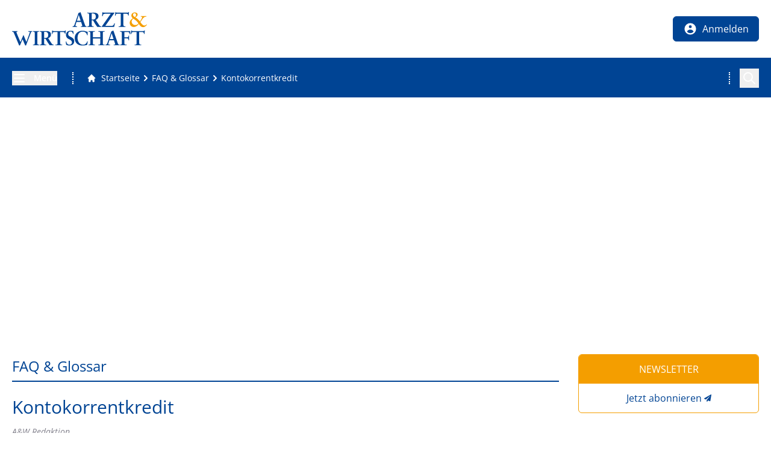

--- FILE ---
content_type: text/html; charset=utf-8
request_url: https://www.arzt-wirtschaft.de/lexikon/kontokorrentkredit
body_size: 52935
content:
<!DOCTYPE html><html lang="de"><head><meta charSet="utf-8"/><meta name="viewport" content="width=device-width, initial-scale=1"/><link rel="preload" as="image" href="/img/auw/logo-arzt-und-wirtschaft.svg"/><link rel="stylesheet" href="/_next/static/css/01fc535babdd8b6f.css" data-precedence="next"/><link rel="stylesheet" href="/_next/static/css/afe27bf10ff6f8f5.css" data-precedence="next"/><link rel="stylesheet" href="/_next/static/css/62963e99fa30ebe0.css" data-precedence="next"/><link rel="preload" as="script" fetchPriority="low" href="/_next/static/chunks/webpack-9b683c82c6367ac3.js"/><script src="/_next/static/chunks/4bd1b696-eb0b2ecec915acc4.js" async=""></script><script src="/_next/static/chunks/1517-221fda9a9843d1ef.js" async=""></script><script src="/_next/static/chunks/main-app-6fa7388faf8cbbbe.js" async=""></script><script src="/_next/static/chunks/app/global-error-7c838906b4ad549f.js" async=""></script><script src="/_next/static/chunks/93854f56-eeba1624daf0c36b.js" async=""></script><script src="/_next/static/chunks/d622d42c-bb0d96c4878c3bee.js" async=""></script><script src="/_next/static/chunks/7835-446e2371aa92028c.js" async=""></script><script src="/_next/static/chunks/9718-1ff569506c3936c3.js" async=""></script><script src="/_next/static/chunks/app/layout-a255c4072d3327ca.js" async=""></script><script src="/_next/static/chunks/00cbbcb7-a3c640362d7207bc.js" async=""></script><script src="/_next/static/chunks/48507feb-b44eadc3a1d7a683.js" async=""></script><script src="/_next/static/chunks/39aecf79-9e74c0d74a99ba61.js" async=""></script><script src="/_next/static/chunks/39209d7c-3297a7bb3603af67.js" async=""></script><script src="/_next/static/chunks/737dfa3e-82d6698edbb883e6.js" async=""></script><script src="/_next/static/chunks/3627521c-e71f3b6e5de035e2.js" async=""></script><script src="/_next/static/chunks/e685ae08-91850e891eb6dfdd.js" async=""></script><script src="/_next/static/chunks/aaea2bcf-49c02f3f6df882c8.js" async=""></script><script src="/_next/static/chunks/a63740d3-f1e891d73ccae22a.js" async=""></script><script src="/_next/static/chunks/c16f53c3-7530e584ff68b62b.js" async=""></script><script src="/_next/static/chunks/13633bf0-9bbada736ad58497.js" async=""></script><script src="/_next/static/chunks/518b661d-7580d021e727d9dd.js" async=""></script><script src="/_next/static/chunks/7970-faaad154bbb39374.js" async=""></script><script src="/_next/static/chunks/3470-d2ac2edcd0e08d34.js" async=""></script><script src="/_next/static/chunks/9036-23f81dc22f331c81.js" async=""></script><script src="/_next/static/chunks/866-70323aaf7f0dccc2.js" async=""></script><script src="/_next/static/chunks/9172-f33878a99a2e7191.js" async=""></script><script src="/_next/static/chunks/1271-d8d988349ad7657e.js" async=""></script><script src="/_next/static/chunks/6076-30c02a8f2d6bf537.js" async=""></script><script src="/_next/static/chunks/7623-a6701e73beabb018.js" async=""></script><script src="/_next/static/chunks/5143-fdf63e6b198e66f2.js" async=""></script><script src="/_next/static/chunks/2687-1ec84ff2b8ea1171.js" async=""></script><script src="/_next/static/chunks/8117-c67f8d342b83133f.js" async=""></script><script src="/_next/static/chunks/5279-3eb506ad7a88b13f.js" async=""></script><script src="/_next/static/chunks/app/(structure)/%5B...slug%5D/page-17b06908b0967907.js" async=""></script><link rel="preload" href="https://cmp.arzt-wirtschaft.de/unified/wrapperMessagingWithoutDetection.js" as="script"/><link rel="preload" href="//cdntrf.com/preloader/16311.js" as="script"/><meta name="next-size-adjust" content=""/><title>Kontokorrentkredit</title><meta name="author" content="A&amp;W Redaktion"/><meta name="publisher" content="MedTriX GmbH"/><meta name="robots" content="index, follow"/><link rel="canonical" href="https://www.arzt-wirtschaft.de/lexikon/kontokorrentkredit"/><meta property="og:title" content="Kontokorrentkredit"/><meta property="og:image" content="https://www.arzt-wirtschaft.de/api/image?id=310834%2Fmedia%2FMDAzMTA4MzQvMC83ODE3OEFCRDM0OUE1MkRGNDFFRjU3RTZENDNBQkNCRUQzQzA2NTE5%2F16-9"/><meta name="twitter:card" content="summary_large_image"/><meta name="twitter:title" content="Kontokorrentkredit"/><meta name="twitter:image" content="https://www.arzt-wirtschaft.de/api/image?id=310834%2Fmedia%2FMDAzMTA4MzQvMC83ODE3OEFCRDM0OUE1MkRGNDFFRjU3RTZENDNBQkNCRUQzQzA2NTE5%2F16-9"/><link rel="shortcut icon" href="/img/auw/favIcon_196px.png"/><link rel="icon" href="/img/auw/favIcon_32px.png"/><link rel="apple-touch-icon" href="/img/auw/favIcon_60px.png"/><link rel="apple-touch-icon" href="/img/auw/favIcon_180px.png" sizes="180x180" type="image/png"/><link rel="apple-touch-icon-precomposed" href="/img/auw/favIcon_512px.png"/><!--$--><script>(self.__next_s=self.__next_s||[]).push([0,{"children":"\n\t\t\t\t\t\twindow.dataLayer = window.dataLayer || [];\n\t\t\t\t\t\t","id":"gtm-datalayer"}])</script><noscript><iframe src="https://www.googletagmanager.com/ns.html?id=GTM-MGTFN2F2" height="0" width="0" style="display:none;visibility:hidden"></iframe></noscript><!--/$--><link href="https://cdntrf.com/css/trf-arzt-wirtschaft.css" rel="stylesheet"/><script src="/_next/static/chunks/polyfills-42372ed130431b0a.js" noModule=""></script></head><body><div class="inline-block fixed right-3 bottom-3 right-0 z-[100] transition-all opacity-0"><button class="inline-block p-2 bg-maincolor text-white rounded-md" title="Zum Seitenanfang scrollen"><svg stroke="currentColor" fill="currentColor" stroke-width="0" viewBox="0 0 20 20" aria-hidden="true" class="h-8 w-8" height="1em" width="1em" xmlns="http://www.w3.org/2000/svg"><path fill-rule="evenodd" d="M14.707 12.707a1 1 0 01-1.414 0L10 9.414l-3.293 3.293a1 1 0 01-1.414-1.414l4-4a1 1 0 011.414 0l4 4a1 1 0 010 1.414z" clip-rule="evenodd"></path></svg></button></div><header class="bg-white py-2 sticky top-0 z-50 border-b-2 border-maincolor"><div class="xl:container xl:mx-auto px-5"><div class="flex flex-row flex-wrap items-center justify-between"><a title="Zur Startseite von arzt-wirtschaft.de" class="flex items-center justify-start h-12 w-28 lg:w-56 lg:h-20 relative" href="/"><img alt="Wirtschaftsnachrichten für Ärzte | ARZT &amp; WIRTSCHAFT" width="224" height="55" decoding="async" data-nimg="1" class="lg:block" style="color:transparent" src="/img/auw/logo-arzt-und-wirtschaft.svg"/></a><div class="flex-none flex items-center"><button title="Menü öffnen" class="menuToggle cursor-pointer hidden lg:inline-block border border-maincolor mr-5 text-center px-4 py-2 rounded-md group bg-maincolor hover:bg-white transition-all opacity-0 !hidden"><svg stroke="currentColor" fill="none" stroke-width="2" viewBox="0 0 24 24" aria-hidden="true" class="h-6 w-6 inline align-middle text-white group-hover:text-maincolor" height="1em" width="1em" xmlns="http://www.w3.org/2000/svg"><path stroke-linecap="round" stroke-linejoin="round" d="M4 6h16M4 12h16M4 18h16"></path></svg></button><button title="Menü öffnen" class="cursor-pointer mr-1 sm:mr-5 hover:opacity-60 transition-all duration-200 lg:hidden inline-block text-white bg-maincolor py-1 px-3 rounded-md"><svg stroke="currentColor" fill="none" stroke-width="2" viewBox="0 0 24 24" aria-hidden="true" class="h-6 w-6 inline align-middle" height="1em" width="1em" xmlns="http://www.w3.org/2000/svg"><path stroke-linecap="round" stroke-linejoin="round" d="M4 6h16M4 12h16M4 18h16"></path></svg></button></div></div></div></header><div class="bg-maincolor py-3 lg:py-4"><div class="px-5 xl:container xl:mx-auto flex flex-row flex-nowrap items-center text-sm text-white"><div class="hidden lg:block pr-5 w-25 flex-none"><button title="Menü öffnen" class="menuToggle cursor-pointer"><svg stroke="currentColor" fill="none" stroke-width="2" viewBox="0 0 24 24" aria-hidden="true" class="h-6 w-6 inline align-middle mr-3" height="1em" width="1em" xmlns="http://www.w3.org/2000/svg"><path stroke-linecap="round" stroke-linejoin="round" d="M4 6h16M4 12h16M4 18h16"></path></svg><span class="align-middle font-semibold">Menü</span></button></div><div class="flex shrink grow min-w-0 border-white border-dotted lg:border-x-2 leading-normal items-center"><div class="lg:maskLeft align-middle shrink grow min-w-0"><div class="lg:maskRight shrink grow"><div class="flex shrink grow min-w-0 border-white border-dotted lg:border-x-2 leading-normal items-center pr-4 indiana-scroll-container indiana-scroll-container--hide-scrollbars"><nav id="breadcrumb" role="navigation" aria-label="Brotkrumen-Navigation" class="lg:mx-5 flex justify-start items-center text-white text-sm flex-none"><a aria-label="Gehe zur Startseite" title="Gehe zur Startseite" class="!no-underline flex justify-start items-center align-middle" href="/"><svg stroke="currentColor" fill="currentColor" stroke-width="0" viewBox="0 0 20 20" aria-hidden="true" class="h-4 w-4 mr-2 inline" height="1em" width="1em" xmlns="http://www.w3.org/2000/svg"><path d="M10.707 2.293a1 1 0 00-1.414 0l-7 7a1 1 0 001.414 1.414L4 10.414V17a1 1 0 001 1h2a1 1 0 001-1v-2a1 1 0 011-1h2a1 1 0 011 1v2a1 1 0 001 1h2a1 1 0 001-1v-6.586l.293.293a1 1 0 001.414-1.414l-7-7z"></path></svg><span class="hover:underline">Startseite</span></a><svg stroke="currentColor" fill="currentColor" stroke-width="0" viewBox="0 0 20 20" aria-hidden="true" class="h-5 w-5 inline align-middle" height="1em" width="1em" xmlns="http://www.w3.org/2000/svg"><path fill-rule="evenodd" d="M7.293 14.707a1 1 0 010-1.414L10.586 10 7.293 6.707a1 1 0 011.414-1.414l4 4a1 1 0 010 1.414l-4 4a1 1 0 01-1.414 0z" clip-rule="evenodd"></path></svg><a aria-label="FAQ &amp;amp; Glossar" title="FAQ &amp;amp; Glossar" class="!no-underline hover:!underline align-middle" href="/lexikon"><span>FAQ &amp; Glossar</span></a><svg stroke="currentColor" fill="currentColor" stroke-width="0" viewBox="0 0 20 20" aria-hidden="true" class="h-5 w-5 inline align-middle" height="1em" width="1em" xmlns="http://www.w3.org/2000/svg"><path fill-rule="evenodd" d="M7.293 14.707a1 1 0 010-1.414L10.586 10 7.293 6.707a1 1 0 011.414-1.414l4 4a1 1 0 010 1.414l-4 4a1 1 0 01-1.414 0z" clip-rule="evenodd"></path></svg><a aria-label="Kontokorrentkredit" title="Kontokorrentkredit" class="!no-underline hover:!underline align-middle" href="/lexikon/kontokorrentkredit"><span>Kontokorrentkredit</span></a></nav></div></div></div></div><div class="hidden lg:flex items-center relative h-8 basis-6 shrink-0 ml-6" data-headlessui-state=""><button title="Auf der Seite suchen" class="absolute right-0 h-8 w-8 z-20 cursor-pointer flex justify-center items-center" id="headlessui-disclosure-button-:Rvavfetb:" type="button" aria-expanded="false" data-headlessui-state=""><svg stroke="currentColor" fill="none" stroke-width="2" viewBox="0 0 24 24" aria-hidden="true" class="text-white h-6 w-6" height="1em" width="1em" xmlns="http://www.w3.org/2000/svg"><path stroke-linecap="round" stroke-linejoin="round" d="M21 21l-6-6m2-5a7 7 0 11-14 0 7 7 0 0114 0z"></path></svg></button></div></div></div><!--$--><!--/$--><script type="application/ld+json">{"@context":"https://schema.org","@type":"BreadcrumbList","itemListElement":[{"@type":"ListItem","position":1,"item":"https://www.arzt-wirtschaft.de/lexikon","name":"FAQ &amp;amp; Glossar"},{"@type":"ListItem","position":2,"item":"https://www.arzt-wirtschaft.de/lexikon/kontokorrentkredit","name":"Kontokorrentkredit"}]}</script><script type="application/ld+json">{"@context":"https://schema.org","@type":"WebPage","@id":"https://www.arzt-wirtschaft.de/lexikon/kontokorrentkredit","description":"","dateCreated":"2015-05-05T10:02:03Z","datePublished":"2015-05-05T10:02:03Z","headline":"Kontokorrentkredit","mainEntityOfPage":"https://www.arzt-wirtschaft.de/lexikon/kontokorrentkredit","publisherName":"MedTriX GmbH","publisherType":"Organization","publisherLogo":"/api/image?id=284763%2Fmedia%2FMDAyODQ3NjMvMC9CNjFGODQ4MEJBMzY2RTNFN0I0RUUzQjBBNkJGMTI0N0QxRTNEQkQ4%2F16-9","publisherUrl":"https://medtrix.group"}</script><script type="application/ld+json">{"@context":"https://schema.org","@type":"Organization","url":"https://medtrix.group","name":"MedTriX GmbH","logo":"/api/image?id=284763%2Fmedia%2FMDAyODQ3NjMvMC9CNjFGODQ4MEJBMzY2RTNFN0I0RUUzQjBBNkJGMTI0N0QxRTNEQkQ4%2F16-9","address":{"streetAddress":"Unter den Eichen 5 1","addressLocality":"Wiesbaden","postalCode":"65195"},"contactPoint":[]}</script><script id="navigations-structured" type="application/ld+json">{"@context":"https://schema.org","@type":"SiteNavigationElement","key":"Navigation_0","name":["News","Medizin trifft Zahnmedizin","Terminkalender","Heftarchiv","Newsletter","CME","MedTrix-Leserreisen","Abo-Service"],"url":["/news","/medizin-trifft-zahnmedizin","/kongresse-tagungen-und-seminare-fuer-aerzte","/aw-hauptheft","/nutzer/newsletter","/praxis/cme-fortbildungen","/medtrix-leserreisen","/heft-abo"]}</script><script id="navigations-structured" type="application/ld+json">{"@context":"https://schema.org","@type":"SiteNavigationElement","key":"Navigation_1","name":["Über uns","Mediadaten","Ihr Kontakt zur ARZT & WIRTSCHAFT-Redaktion","Allgemeine Geschäftsbedingungen (AGB)","MedTriX Group - we care for media solutions"],"url":["/ueber-auw","/mediadaten","/kontakt","/agb","https://medtrix.group"]}</script><script id="navigations-structured" type="application/ld+json">{"@context":"https://schema.org","@type":"SiteNavigationElement","key":"Navigation_2","name":["Impressum","Nutzungsbedingungen","Datenschutz","Heft-Abo","Datenschutz-Einstellungen"],"url":["/impressum","/nutzungsbedingungen","https://www.swmh-datenschutz.de/arzt-wirtschaft","/heft-abo","887481"]}</script><script id="navigations-structured" type="application/ld+json">{"@context":"https://schema.org","@type":"SiteNavigationElement","key":"Navigation_3","name":["Facebookicon","Instagramicon","RSS Icon","Xingicon","Linkedinicon"],"url":["https://www.facebook.com/arztundwirtschaft","https://www.instagram.com/arzt_wirtschaft.de/","/api/rss.xml","https://www.xing.com/news/pages/arzt-wirtschaft-1159","https://www.linkedin.com/company/78707606/admin/feed/posts/"]}</script><script id="navigations-structured" type="application/ld+json">{"@context":"https://schema.org","@type":"SiteNavigationElement","key":"Navigation_6","name":["Heftarchiv","Abo- und Leserservice"],"url":["/aw-hauptheft","/heft-abo"]}</script><script id="navigations-structured" type="application/ld+json">{"@context":"https://schema.org","@type":"SiteNavigationElement","key":"Navigation_7","name":["News","Abrechnung","Praxis","Praxisgründung","Praxisverkauf","Praxisführung","Buchhaltung","CME Fortbildung","Nachhaltigkeit","E-Health","Recht","Arzthaftungsrecht","Arbeitsrecht","Medizinrecht","Steuerrecht","Strafrecht","Sozialrecht","Wettbewerbsrecht","Erbrecht","Vertragsrecht","Datenschutzrecht","Versicherungsrecht","Finanzen","Praxisfinanzierung","Versicherungen","Steuern","Immobilien","Honorare","Geldanlagen","Allgemeinmedizin","Fachärztliche Praxis","Onkologie","Pädiatrie","Dermatologie","Gynäkologie","Urologie","Orthopädie","Neurologie","Kardiologie","Videos","Klinik-News","Corona-News","Praxiswissen für MFA","Checklisten","Branchennews","Produktnews","Almirall","Docmedico","jameda","Medas","Advertorials","Videos","Webinare","Medizin trifft Zahnmedizin","What's up Doc?!","Medizin trifft Finanzen","Aktuelle Verlosung","ARZT & WIRTSCHAFT Hauptheft","ARZT & WIRTSCHAFT Facharztausgaben","MediTeam","MedTriX-Leserreisen","Aboformular","Kontakt","Newsletter","Terminkalender","FAQ "],"url":["/news","/abrechnung","/praxis","/praxis/praxiskauf","/praxis/praxisverkauf","/praxis/praxisfuehrung","/praxis/buchhaltung","/praxis/cme-fortbildungen","/praxis/nachhaltigkeit","/digital-health","/recht","/recht/arzthaftungsrecht","/recht/arbeitsrecht","/recht/medizinrecht","/recht/steuerrecht","/recht/strafrecht","/recht/sozialrecht","/recht/wettbewerbsrecht","/recht/erbrecht","/recht/vertragsrecht","/recht/datenschutzrecht","/recht/versicherungsrecht","/finanzen","/finanzen/praxisfinanzierung","/finanzen/versicherungen","/finanzen/steuern","/finanzen/immobilien","/finanzen/honorare","/finanzen/geldanlagen","/allgemeinmedizin","/facharzt","/facharzt/onkologie","/facharzt/paediatrie","/facharzt/dermatologie","/facharzt/gynaekologie","/facharzt/urologie","/facharzt/orthopaedie","/facharzt/neurologie","/facharzt/kardiologie","/videos","/themenspezial-klinikaerzte","/coronakrise","/praxiswissen-fuer-mfa","/checklisten","/vermischtes/branchennews","/produktnews/","https://www.arzt-wirtschaft.de/almirall","/docmedico","/jameda","/medas","/marketing-advertorial","/partnervideos","/webinaraufzeichnungen","/medizin-trifft-zahnmedizin","/doctolib-podcasts","/medizin-trifft-finanzen","/aktuelle-verlosung","/aw-hauptheft","/heftarchiv-facharztausgaben","/mediteam","/medtrix-leserreisen","/aboformular","/service/ihr-kontakt-zur-arzt-wirtschaft-redaktion","/nutzer/newsletter","/kongresse-tagungen-und-seminare-fuer-aerzte","/lexikon"]}</script><script id="navigations-structured" type="application/ld+json">{"@context":"https://schema.org","@type":"SiteNavigationElement","key":"Navigation_8","name":["Nutzerdaten","Newsletter","Passwort","Favoriten"],"url":["/nutzer/daten","/nutzer/newsletter","/nutzer/passwort","/nutzer/favoriten"]}</script><script type="application/ld+json">{"@context":"https://schema.org","@type":"NewsArticle","keywords":"","description":"","headline":"Kontokorrentkredit","mainEntityOfPage":{"@type":"WebPage","@id":"https://www.arzt-wirtschaft.de/lexikon/kontokorrentkredit"},"image":[],"articleSection":"FAQ &amp;amp; Glossar","dateCreated":"2015-05-05T10:02:03Z","datePublished":"2015-05-05T10:02:03Z","dateModified":"2015-05-05T10:02:03Z","author":[{"@type":"Person","name":"A&amp;W Redaktion"}],"publisher":{"@type":"Organization","name":"MedTriX GmbH","logo":{"@type":"ImageObject","url":"/api/image?id=284763%2Fmedia%2FMDAyODQ3NjMvMC9CNjFGODQ4MEJBMzY2RTNFN0I0RUUzQjBBNkJGMTI0N0QxRTNEQkQ4%2F16-9"}},"articleBody":{"intro":"","title":"Kontokorrentkredit"}}</script><div id="contentWrapper" class="px-5 lg:px-2.5 xl:px-5 lg:max-width-[1280px] xl:container lg:mx-auto py-8 flex justify-between items-stretch flex-wrap md:flex-nowrap"><section id="mainContent" class="grow shrink"><div class="overflow-x-hidden 2xl:pr-8 mb-8"><div id="wrapper-traffective-ad-adtile1" class="adWrapper flex w-full justify-center items-start hidden xl:flex xl:!min-h-[363px]"><div class="adContainer text-left"><span class="adLabel text-xs leading-[20px] align-middle hidden">Anzeige</span><div id="traffective-ad-adtile1" class="adtile1 "></div></div></div><div id="wrapper-traffective-ad-mobadtile1" class="adWrapper flex w-full justify-center items-center flex !min-h-[280px] xl:hidden"><div class="adContainer text-left"><span class="adLabel text-xs leading-[20px] align-middle hidden">Anzeige</span><div id="traffective-ad-mobadtile1" class="mobadtile1 "></div></div></div></div><div class="flex justify-between items-stretch flex-wrap lg:flex-nowrap"><main id="content" class="grow shrink px-0"><div id="sectionHeader" class="flex justify-between items-center"><span class="">FAQ &amp; Glossar</span><div></div></div><article><header class="pageHeader"><h1 class="font-normal mb-3">Kontokorrentkredit</h1><address class="mb-4 mt-2 italic !text-medium"><span>A&amp;W Redaktion</span></address><div class="flex justify-between items-end flex-wrap"><div class="mb-5"><time class="last-of-type:mb-4 !mb-0 block text-sm text-dark" dateTime="05.05.2015" title="05.05.2015">05.05.2015</time></div><nav id="pageActions" class="flex flex-nowrap flex-row space-x-2 mb-5"><div id="contentWrapper" class="print-only" data-print="true"><article><header class="pageHeader"><div class="w-full grid place-content-end mb-4"><img alt="Wirtschaftsnachrichten für Ärzte | ARZT &amp; WIRTSCHAFT" loading="lazy" width="183.27272727272725" height="45" decoding="async" data-nimg="1" class="lg:block" style="color:transparent" src="/img/auw/logo-arzt-und-wirtschaft.svg"/></div><div id="" class="flex justify-between items-center border-b-2 border-highlight mb-6 pb-2"><time class="last-of-type:mb-4 !mb-0 block text-sm text-dark" dateTime="05.05.2015" title="05.05.2015">05.05.2015</time></div><span class="inline-block font-medium mb-3 text-2xl tracking-wide  text-maincolor mt-1 hyphens-manual">Kontokorrentkredit</span><address class="mb-4 mt-2 italic !text-medium"><span>A&amp;W Redaktion</span></address></header><div><!--$!--><template data-dgst="BAILOUT_TO_CLIENT_SIDE_RENDERING"></template><!--/$--></div></article></div><button title="Druckversion zu diesem Beitrag herunterladen" class="hover:bg-highlight hover:!text-white inline-block px-3 py-1 border rounded-md border-highlight !text-highlight transition-colors cursor-pointer"><svg stroke="currentColor" fill="none" stroke-width="2" viewBox="0 0 24 24" aria-hidden="true" class="h-6 w-6 text-inherit" height="1em" width="1em" xmlns="http://www.w3.org/2000/svg"><path stroke-linecap="round" stroke-linejoin="round" d="M12 10v6m0 0l-3-3m3 3l3-3m2 8H7a2 2 0 01-2-2V5a2 2 0 012-2h5.586a1 1 0 01.707.293l5.414 5.414a1 1 0 01.293.707V19a2 2 0 01-2 2z"></path></svg></button><a title="Link zu diesem Beitrag per E-Mail verschicken" class="hover:bg-highlight hover:!text-white inline-block px-3 py-1 border rounded-md border-highlight !text-highlight transition-colors cursor-pointer"><svg stroke="currentColor" fill="currentColor" stroke-width="0" viewBox="0 0 20 20" aria-hidden="true" class="h-6 w-6 text-inherit" height="1em" width="1em" xmlns="http://www.w3.org/2000/svg"><path d="M2.003 5.884L10 9.882l7.997-3.998A2 2 0 0016 4H4a2 2 0 00-1.997 1.884z"></path><path d="M18 8.118l-8 4-8-4V14a2 2 0 002 2h12a2 2 0 002-2V8.118z"></path></svg></a><a title="Feedback zu diesem Beitrag an die Redaktion senden" class="hover:bg-highlight hover:!text-white inline-block px-3 py-1 border rounded-md border-highlight !text-highlight transition-colors" href="/feedback/form_feedbackid:293932"><svg stroke="currentColor" fill="none" stroke-width="2" viewBox="0 0 24 24" aria-hidden="true" class="h-6 w-6 text-inherit" height="1em" width="1em" xmlns="http://www.w3.org/2000/svg"><path stroke-linecap="round" stroke-linejoin="round" d="M12 9v2m0 4h.01m-6.938 4h13.856c1.54 0 2.502-1.667 1.732-3L13.732 4c-.77-1.333-2.694-1.333-3.464 0L3.34 16c-.77 1.333.192 3 1.732 3z"></path></svg></a></nav></div></header><div id="wrapper-traffective-ad-adtile3" class="adWrapper flex w-full justify-center items-center hidden sm:flex mb-10"><div class="adContainer text-left"><span class="adLabel text-xs leading-[20px] align-middle hidden">Anzeige</span><div id="traffective-ad-adtile3" class="adtile3 "></div></div></div><div id="wrapper-traffective-ad-mobadtile3" class="adWrapper flex w-full justify-center items-center flex sm:hidden mb-10"><div class="adContainer text-left"><span class="adLabel text-xs leading-[20px] align-middle hidden">Anzeige</span><div id="traffective-ad-mobadtile3" class="mobadtile3 "></div></div></div><div class="mt-5"></div><div><!--$!--><template data-dgst="BAILOUT_TO_CLIENT_SIDE_RENDERING"></template><!--/$--></div></article></main><aside id="rightColumn" class="w-full mt-8 mb-10 mr-0 lg:ml-8 lg:w-[300px] lg:mt-0 lg:flex-none 2xl:mx-8"><div class="grid justify-items-center w-full"><div class="w-full my-5 first-of-type:mt-0"><section class="rounded-md border border-highlight overflow-hidden"><div class="px-5 py-3 !text-white bg-highlight text-center">NEWSLETTER</div><div class="p-3 text-maincolor text-center flex justify-center items-center"><a class="!no-underline" href="/nutzer/newsletter">Jetzt abonnieren</a><a class="!no-underline" href="/nutzer/newsletter"><svg stroke="currentColor" fill="currentColor" stroke-width="0" viewBox="0 0 512 512" class="w-3 h-3 ml-1 shrink-0 text-maincolor" height="1em" width="1em" xmlns="http://www.w3.org/2000/svg"><path d="M476 3.2L12.5 270.6c-18.1 10.4-15.8 35.6 2.2 43.2L121 358.4l287.3-253.2c5.5-4.9 13.3 2.6 8.6 8.3L176 407v80.5c0 23.6 28.5 32.9 42.5 15.8L282 426l124.6 52.2c14.2 6 30.4-2.9 33-18.2l72-432C515 7.8 493.3-6.8 476 3.2z"></path></svg></a></div></section></div><div id="wrapper-traffective-ad-adtile5" class="adWrapper flex w-full justify-center items-start md:!min-h-[280px]"><div class="adContainer text-left"><span class="adLabel text-xs leading-[20px] align-middle hidden">Anzeige</span><div id="traffective-ad-adtile5" class="adtile5 mb-5"></div></div></div><div class="w-full my-5 first-of-type:mt-0"><section class="rounded-md border border-highlight overflow-hidden"><div class="px-5 py-3 !text-white bg-highlight text-center uppercase">Themenpartner</div><div class=""><ul class="!list-none !m-0 p-3"><li class="border-b border-maincolor pb-3 !mb-3 break-words"><a class="!no-underline" href="/docmedico/von-chaos-zu-klarheit-praxismanagement-im-fokus"><div class="flex break-words"><svg stroke="currentColor" fill="currentColor" stroke-width="0" viewBox="0 0 20 20" aria-hidden="true" class="w-6 h-6 mr-1 shrink-0 text-dark" height="1em" width="1em" xmlns="http://www.w3.org/2000/svg"><path fill-rule="evenodd" d="M7.293 14.707a1 1 0 010-1.414L10.586 10 7.293 6.707a1 1 0 011.414-1.414l4 4a1 1 0 010 1.414l-4 4a1 1 0 01-1.414 0z" clip-rule="evenodd"></path></svg><span class="text-dark word-break text-sm md:text-xs lg:text-sm ">Von Chaos zu Klarheit: Praxismanagement im Fokus</span></div></a></li><li class="border-b border-maincolor pb-3 !mb-3 break-words"><a class="!no-underline" href="/docmedico/websites-im-gesundheitswesen"><div class="flex break-words"><svg stroke="currentColor" fill="currentColor" stroke-width="0" viewBox="0 0 20 20" aria-hidden="true" class="w-6 h-6 mr-1 shrink-0 text-dark" height="1em" width="1em" xmlns="http://www.w3.org/2000/svg"><path fill-rule="evenodd" d="M7.293 14.707a1 1 0 010-1.414L10.586 10 7.293 6.707a1 1 0 011.414-1.414l4 4a1 1 0 010 1.414l-4 4a1 1 0 01-1.414 0z" clip-rule="evenodd"></path></svg><span class="text-dark word-break text-sm md:text-xs lg:text-sm ">Websites im Gesundheitswesen</span></div></a></li><li class="border-b border-maincolor pb-3 !mb-3 break-words"><a class="!no-underline" href="/docmedico/die-elektronische-patientenakte-struktur-nutzen-und-inhalte"><div class="flex break-words"><svg stroke="currentColor" fill="currentColor" stroke-width="0" viewBox="0 0 20 20" aria-hidden="true" class="w-6 h-6 mr-1 shrink-0 text-dark" height="1em" width="1em" xmlns="http://www.w3.org/2000/svg"><path fill-rule="evenodd" d="M7.293 14.707a1 1 0 010-1.414L10.586 10 7.293 6.707a1 1 0 011.414-1.414l4 4a1 1 0 010 1.414l-4 4a1 1 0 01-1.414 0z" clip-rule="evenodd"></path></svg><span class="text-dark word-break text-sm md:text-xs lg:text-sm ">Die elektronische Patientenakte: Struktur, Nutzen und Inhalte</span></div></a></li><li class="border-b border-maincolor pb-3 !mb-3 break-words"><a class="!no-underline" href="/docmedico/der-ki-telefonassistent"><div class="flex break-words"><svg stroke="currentColor" fill="currentColor" stroke-width="0" viewBox="0 0 20 20" aria-hidden="true" class="w-6 h-6 mr-1 shrink-0 text-dark" height="1em" width="1em" xmlns="http://www.w3.org/2000/svg"><path fill-rule="evenodd" d="M7.293 14.707a1 1 0 010-1.414L10.586 10 7.293 6.707a1 1 0 011.414-1.414l4 4a1 1 0 010 1.414l-4 4a1 1 0 01-1.414 0z" clip-rule="evenodd"></path></svg><span class="text-dark word-break text-sm md:text-xs lg:text-sm ">Der KI-Telefonassistent</span></div></a></li><li class="break-words"><a class="!no-underline" href="/docmedico/mobile-messaging"><div class="flex break-words"><svg stroke="currentColor" fill="currentColor" stroke-width="0" viewBox="0 0 20 20" aria-hidden="true" class="w-6 h-6 mr-1 shrink-0 text-dark" height="1em" width="1em" xmlns="http://www.w3.org/2000/svg"><path fill-rule="evenodd" d="M7.293 14.707a1 1 0 010-1.414L10.586 10 7.293 6.707a1 1 0 011.414-1.414l4 4a1 1 0 010 1.414l-4 4a1 1 0 01-1.414 0z" clip-rule="evenodd"></path></svg><span class="text-dark word-break text-sm md:text-xs lg:text-sm ">Warum Mobile Messaging im Gesundheitswesen immer wichtiger wird</span></div></a></li></ul></div></section></div><div id="wrapper-traffective-ad-adtile6" class="adWrapper flex w-full justify-center items-center "><div class="adContainer text-left"><span class="adLabel text-xs leading-[20px] align-middle hidden">Anzeige</span><div id="traffective-ad-adtile6" class="adtile6 mb-5"></div></div></div><div class="w-full my-5 first-of-type:mt-0"><section class="rounded-md border border-highlight overflow-hidden"><div class="px-5 py-3 !text-white bg-highlight text-center uppercase">MEISTGELESEN</div><div class=""><ul class="!list-none !m-0 p-3"><li class="border-b border-maincolor pb-3 !mb-3 break-words"><a class="!no-underline" href="/news/einblick-krankenakte"><div class="flex break-words"><svg stroke="currentColor" fill="currentColor" stroke-width="0" viewBox="0 0 20 20" aria-hidden="true" class="w-6 h-6 mr-1 shrink-0 text-dark" height="1em" width="1em" xmlns="http://www.w3.org/2000/svg"><path fill-rule="evenodd" d="M7.293 14.707a1 1 0 010-1.414L10.586 10 7.293 6.707a1 1 0 011.414-1.414l4 4a1 1 0 010 1.414l-4 4a1 1 0 01-1.414 0z" clip-rule="evenodd"></path></svg><span class="text-dark word-break text-sm md:text-xs lg:text-sm ">Befragung zeigt: Patienten haben oft Probleme ihre Krankenakte zu erhalten</span></div></a></li><li class="border-b border-maincolor pb-3 !mb-3 break-words"><a class="!no-underline" href="/news/auslieferung-von-arzt-ungewiss"><div class="flex break-words"><svg stroke="currentColor" fill="currentColor" stroke-width="0" viewBox="0 0 20 20" aria-hidden="true" class="w-6 h-6 mr-1 shrink-0 text-dark" height="1em" width="1em" xmlns="http://www.w3.org/2000/svg"><path fill-rule="evenodd" d="M7.293 14.707a1 1 0 010-1.414L10.586 10 7.293 6.707a1 1 0 011.414-1.414l4 4a1 1 0 010 1.414l-4 4a1 1 0 01-1.414 0z" clip-rule="evenodd"></path></svg><span class="text-dark word-break text-sm md:text-xs lg:text-sm ">Auslieferung von Arzt nach Impfskandal weiter ungewiss</span></div></a></li><li class="border-b border-maincolor pb-3 !mb-3 break-words"><a class="!no-underline" href="/recht/arbeitsrecht/befristete-arbeitsverhaeltnisse-wie-lang-darf-die-probezeit-dauern"><div class="flex break-words"><svg stroke="currentColor" fill="currentColor" stroke-width="0" viewBox="0 0 20 20" aria-hidden="true" class="w-6 h-6 mr-1 shrink-0 text-dark" height="1em" width="1em" xmlns="http://www.w3.org/2000/svg"><path fill-rule="evenodd" d="M7.293 14.707a1 1 0 010-1.414L10.586 10 7.293 6.707a1 1 0 011.414-1.414l4 4a1 1 0 010 1.414l-4 4a1 1 0 01-1.414 0z" clip-rule="evenodd"></path></svg><span class="text-dark word-break text-sm md:text-xs lg:text-sm ">Befristete Arbeitsverhältnisse: Wie lang darf die Probezeit dauern?</span></div></a></li><li class="border-b border-maincolor pb-3 !mb-3 break-words"><a class="!no-underline" href="/news/spontane-kuendigung"><div class="flex break-words"><svg stroke="currentColor" fill="currentColor" stroke-width="0" viewBox="0 0 20 20" aria-hidden="true" class="w-6 h-6 mr-1 shrink-0 text-dark" height="1em" width="1em" xmlns="http://www.w3.org/2000/svg"><path fill-rule="evenodd" d="M7.293 14.707a1 1 0 010-1.414L10.586 10 7.293 6.707a1 1 0 011.414-1.414l4 4a1 1 0 010 1.414l-4 4a1 1 0 01-1.414 0z" clip-rule="evenodd"></path></svg><span class="text-dark word-break text-sm md:text-xs lg:text-sm ">Spontane Kündigung eingereicht: Kann ich sie zurücknehmen?</span></div></a></li><li class="break-words"><a class="!no-underline" href="/news/freie-aerzteschaft-warnt"><div class="flex break-words"><svg stroke="currentColor" fill="currentColor" stroke-width="0" viewBox="0 0 20 20" aria-hidden="true" class="w-6 h-6 mr-1 shrink-0 text-dark" height="1em" width="1em" xmlns="http://www.w3.org/2000/svg"><path fill-rule="evenodd" d="M7.293 14.707a1 1 0 010-1.414L10.586 10 7.293 6.707a1 1 0 011.414-1.414l4 4a1 1 0 010 1.414l-4 4a1 1 0 01-1.414 0z" clip-rule="evenodd"></path></svg><span class="text-dark word-break text-sm md:text-xs lg:text-sm ">Freie Ärzteschaft warnt: „Wartezeiten steigen, Eigenleistungen wachsen massiv&quot;</span></div></a></li></ul></div></section></div><div id="wrapper-traffective-ad-adtile7" class="adWrapper flex w-full justify-center items-center "><div class="adContainer text-left"><span class="adLabel text-xs leading-[20px] align-middle hidden">Anzeige</span><div id="traffective-ad-adtile7" class="adtile7 mb-5"></div></div></div><div class="w-full my-5 first-of-type:mt-0"><section class="rounded-md border border-highlight overflow-hidden"><div class="px-5 py-3 !text-white bg-highlight text-center uppercase">EMPFEHLUNGEN DER REDAKTION</div><div class=""><ul class="!list-none !m-0 p-3"><li class="border-b border-maincolor pb-3 !mb-3 break-words"><a class="!no-underline" href="/news/mfa-award-2026-pkv-institut-sucht-deutschlands-bestes-praxisteam"><div class="flex break-words"><svg stroke="currentColor" fill="currentColor" stroke-width="0" viewBox="0 0 20 20" aria-hidden="true" class="w-6 h-6 mr-1 shrink-0 text-dark" height="1em" width="1em" xmlns="http://www.w3.org/2000/svg"><path fill-rule="evenodd" d="M7.293 14.707a1 1 0 010-1.414L10.586 10 7.293 6.707a1 1 0 011.414-1.414l4 4a1 1 0 010 1.414l-4 4a1 1 0 01-1.414 0z" clip-rule="evenodd"></path></svg><span class="text-dark word-break text-sm md:text-xs lg:text-sm ">MFA-Award 2026: PKV Institut sucht Deutschlands bestes Praxisteam</span></div></a></li><li class="border-b border-maincolor pb-3 !mb-3 break-words"><a class="!no-underline" href="/recht/arbeitsrecht/neue-vorgaben-zur-entgelttransparenz"><div class="flex break-words"><svg stroke="currentColor" fill="currentColor" stroke-width="0" viewBox="0 0 20 20" aria-hidden="true" class="w-6 h-6 mr-1 shrink-0 text-dark" height="1em" width="1em" xmlns="http://www.w3.org/2000/svg"><path fill-rule="evenodd" d="M7.293 14.707a1 1 0 010-1.414L10.586 10 7.293 6.707a1 1 0 011.414-1.414l4 4a1 1 0 010 1.414l-4 4a1 1 0 01-1.414 0z" clip-rule="evenodd"></path></svg><span class="text-dark word-break text-sm md:text-xs lg:text-sm ">Neue Vorgaben zur Entgelttransparenz: Was Arbeitgeber bis 7. Juni 2026 umsetzen müssen</span></div></a></li><li class="border-b border-maincolor pb-3 !mb-3 break-words"><a class="!no-underline" href="/praxis/praxisfuehrung/gespraechsstrategien-mit-jugendlichen"><div class="flex break-words"><svg stroke="currentColor" fill="currentColor" stroke-width="0" viewBox="0 0 20 20" aria-hidden="true" class="w-6 h-6 mr-1 shrink-0 text-dark" height="1em" width="1em" xmlns="http://www.w3.org/2000/svg"><path fill-rule="evenodd" d="M7.293 14.707a1 1 0 010-1.414L10.586 10 7.293 6.707a1 1 0 011.414-1.414l4 4a1 1 0 010 1.414l-4 4a1 1 0 01-1.414 0z" clip-rule="evenodd"></path></svg><span class="text-dark word-break text-sm md:text-xs lg:text-sm ">Gesprächsstrategien mit Jugendlichen: Riskantes Verhalten und belastende Situationen erkennen</span></div></a></li><li class="border-b border-maincolor pb-3 !mb-3 break-words"><a class="!no-underline" href="/recht/fortbildungsverpflichtung-heute-schon-an-morgen-denken"><div class="flex break-words"><svg stroke="currentColor" fill="currentColor" stroke-width="0" viewBox="0 0 20 20" aria-hidden="true" class="w-6 h-6 mr-1 shrink-0 text-dark" height="1em" width="1em" xmlns="http://www.w3.org/2000/svg"><path fill-rule="evenodd" d="M7.293 14.707a1 1 0 010-1.414L10.586 10 7.293 6.707a1 1 0 011.414-1.414l4 4a1 1 0 010 1.414l-4 4a1 1 0 01-1.414 0z" clip-rule="evenodd"></path></svg><span class="text-dark word-break text-sm md:text-xs lg:text-sm ">Fortbildungsverpflichtung für Ärzte: Heute schon an morgen denken</span></div></a></li><li class="break-words"><a class="!no-underline" href="/praxis/praxisfuehrung/teambuilding-massnahmen-die-verbinden"><div class="flex break-words"><svg stroke="currentColor" fill="currentColor" stroke-width="0" viewBox="0 0 20 20" aria-hidden="true" class="w-6 h-6 mr-1 shrink-0 text-dark" height="1em" width="1em" xmlns="http://www.w3.org/2000/svg"><path fill-rule="evenodd" d="M7.293 14.707a1 1 0 010-1.414L10.586 10 7.293 6.707a1 1 0 011.414-1.414l4 4a1 1 0 010 1.414l-4 4a1 1 0 01-1.414 0z" clip-rule="evenodd"></path></svg><span class="text-dark word-break text-sm md:text-xs lg:text-sm ">Teambuilding-Maßnahmen, die verbinden</span></div></a></li></ul></div></section></div><div id="wrapper-traffective-ad-adtile8" class="adWrapper flex w-full justify-center items-center "><div class="adContainer text-left"><span class="adLabel text-xs leading-[20px] align-middle hidden">Anzeige</span><div id="traffective-ad-adtile8" class="adtile8 mb-5"></div></div></div><div class="w-full my-5 first-of-type:mt-0"><section class="rounded-md border border-highlight overflow-hidden"><div class="px-5 py-3 !text-white bg-highlight text-center uppercase">Videos</div><div class=""><ul class="!list-none !m-0 p-3"><li class="border-b border-maincolor pb-3 !mb-3 break-words"><a class="!no-underline" href="/videos/datenschutz-in-der-praxis-was-sie-wissen-sollten"><div class="flex break-words"><svg stroke="currentColor" fill="currentColor" stroke-width="0" viewBox="0 0 20 20" aria-hidden="true" class="w-6 h-6 mr-1 shrink-0 text-dark" height="1em" width="1em" xmlns="http://www.w3.org/2000/svg"><path fill-rule="evenodd" d="M7.293 14.707a1 1 0 010-1.414L10.586 10 7.293 6.707a1 1 0 011.414-1.414l4 4a1 1 0 010 1.414l-4 4a1 1 0 01-1.414 0z" clip-rule="evenodd"></path></svg><span class="text-dark word-break text-sm md:text-xs lg:text-sm ">Datenschutz in der Praxis: Was Sie wissen sollten</span></div></a></li><li class="border-b border-maincolor pb-3 !mb-3 break-words"><a class="!no-underline" href="/videos/zweigpraxis-wenn-aerzte-nicht-nur-an-einem-ort-taetig-sind"><div class="flex break-words"><svg stroke="currentColor" fill="currentColor" stroke-width="0" viewBox="0 0 20 20" aria-hidden="true" class="w-6 h-6 mr-1 shrink-0 text-dark" height="1em" width="1em" xmlns="http://www.w3.org/2000/svg"><path fill-rule="evenodd" d="M7.293 14.707a1 1 0 010-1.414L10.586 10 7.293 6.707a1 1 0 011.414-1.414l4 4a1 1 0 010 1.414l-4 4a1 1 0 01-1.414 0z" clip-rule="evenodd"></path></svg><span class="text-dark word-break text-sm md:text-xs lg:text-sm ">Zweigpraxis: Wenn Ärzte nicht nur an einem Ort tätig sind</span></div></a></li><li class="border-b border-maincolor pb-3 !mb-3 break-words"><a class="!no-underline" href="/videos/geschenke-von-patienten-was-sie-annehmen-duerfen"><div class="flex break-words"><svg stroke="currentColor" fill="currentColor" stroke-width="0" viewBox="0 0 20 20" aria-hidden="true" class="w-6 h-6 mr-1 shrink-0 text-dark" height="1em" width="1em" xmlns="http://www.w3.org/2000/svg"><path fill-rule="evenodd" d="M7.293 14.707a1 1 0 010-1.414L10.586 10 7.293 6.707a1 1 0 011.414-1.414l4 4a1 1 0 010 1.414l-4 4a1 1 0 01-1.414 0z" clip-rule="evenodd"></path></svg><span class="text-dark word-break text-sm md:text-xs lg:text-sm ">Geschenke von Patienten: Was Sie annehmen dürfen</span></div></a></li><li class="border-b border-maincolor pb-3 !mb-3 break-words"><a class="!no-underline" href="/videos/hygienevorschriften-diese-weihnachtsdeko-ist-in-arztpraxen-erlaubt"><div class="flex break-words"><svg stroke="currentColor" fill="currentColor" stroke-width="0" viewBox="0 0 20 20" aria-hidden="true" class="w-6 h-6 mr-1 shrink-0 text-dark" height="1em" width="1em" xmlns="http://www.w3.org/2000/svg"><path fill-rule="evenodd" d="M7.293 14.707a1 1 0 010-1.414L10.586 10 7.293 6.707a1 1 0 011.414-1.414l4 4a1 1 0 010 1.414l-4 4a1 1 0 01-1.414 0z" clip-rule="evenodd"></path></svg><span class="text-dark word-break text-sm md:text-xs lg:text-sm ">Hygienevorschriften: Diese Weihnachtsdeko ist in Arztpraxen erlaubt</span></div></a></li><li class="break-words"><a class="!no-underline" href="/videos/personalkosten-so-viel-gehalt-erhalten-mfa"><div class="flex break-words"><svg stroke="currentColor" fill="currentColor" stroke-width="0" viewBox="0 0 20 20" aria-hidden="true" class="w-6 h-6 mr-1 shrink-0 text-dark" height="1em" width="1em" xmlns="http://www.w3.org/2000/svg"><path fill-rule="evenodd" d="M7.293 14.707a1 1 0 010-1.414L10.586 10 7.293 6.707a1 1 0 011.414-1.414l4 4a1 1 0 010 1.414l-4 4a1 1 0 01-1.414 0z" clip-rule="evenodd"></path></svg><span class="text-dark word-break text-sm md:text-xs lg:text-sm ">Personalkosten: So viel Gehalt erhalten MFA</span></div></a></li></ul></div></section></div><div id="wrapper-traffective-ad-adtile9" class="adWrapper flex w-full justify-center items-center "><div class="adContainer text-left"><span class="adLabel text-xs leading-[20px] align-middle hidden">Anzeige</span><div id="traffective-ad-adtile9" class="adtile9 mb-5"></div></div></div></div></aside></div><div class="overflow-x-hidden 2xl:pr-8 mt-10"><div id="wrapper-traffective-ad-adtile16" class="adWrapper flex w-full justify-center items-center hidden lg:flex"><div class="adContainer text-left"><span class="adLabel text-xs leading-[20px] align-middle hidden">Anzeige</span><div id="traffective-ad-adtile16" class="adtile16 "></div></div></div><div id="wrapper-traffective-ad-mobadtile8" class="adWrapper flex w-full justify-center items-center flex lg:hidden"><div class="adContainer text-left"><span class="adLabel text-xs leading-[20px] align-middle hidden">Anzeige</span><div id="traffective-ad-mobadtile8" class="mobadtile8 "></div></div></div></div></section><aside id="leftColumn" class="w-[300px] flex-none hidden 2xl:block"><div class="sticky top-28"><div id="wrapper-traffective-ad-adtile2" class="adWrapper flex w-full justify-center items-center "><div class="adContainer text-left"><span class="adLabel text-xs leading-[20px] align-middle hidden">Anzeige</span><div id="traffective-ad-adtile2" class="adtile2 "></div></div></div></div></aside></div><footer id="footer" class="pb-3 md:pb-4 border-t-2 border-maincolor bg-white relative z-50"><div class="md:container md:mx-auto"><div class="md:py-5 border-b md:flex justify-between divide-y md:divide-y-0 md:divide-x divide-highlight border-highlight"><div class="basis-1/3 px-5 py-5 md:py-0"><h2 class="text-dark font-semibold">Verlag</h2><ul class="list-none ml-0"><li class="flex justify-start items-baseline"><span><svg stroke="currentColor" fill="none" stroke-width="2" viewBox="0 0 24 24" aria-hidden="true" class="inline-block h-4 w-4 text-maincolor mr-2" height="1em" width="1em" xmlns="http://www.w3.org/2000/svg"><path stroke-linecap="round" stroke-linejoin="round" d="M9 5l7 7-7 7"></path></svg></span><a class="text-dark no-underline hover:underline underline-offset-2" href="/ueber-auw">Über uns</a></li><li class="flex justify-start items-baseline"><span><svg stroke="currentColor" fill="none" stroke-width="2" viewBox="0 0 24 24" aria-hidden="true" class="inline-block h-4 w-4 text-maincolor mr-2" height="1em" width="1em" xmlns="http://www.w3.org/2000/svg"><path stroke-linecap="round" stroke-linejoin="round" d="M9 5l7 7-7 7"></path></svg></span><a class="text-dark no-underline hover:underline underline-offset-2" href="/mediadaten">Mediadaten</a></li><li class="flex justify-start items-baseline"><span><svg stroke="currentColor" fill="none" stroke-width="2" viewBox="0 0 24 24" aria-hidden="true" class="inline-block h-4 w-4 text-maincolor mr-2" height="1em" width="1em" xmlns="http://www.w3.org/2000/svg"><path stroke-linecap="round" stroke-linejoin="round" d="M9 5l7 7-7 7"></path></svg></span><a class="text-dark no-underline hover:underline underline-offset-2" href="/kontakt">Ihr Kontakt zur ARZT &amp; WIRTSCHAFT-Redaktion</a></li><li class="flex justify-start items-baseline"><span><svg stroke="currentColor" fill="none" stroke-width="2" viewBox="0 0 24 24" aria-hidden="true" class="inline-block h-4 w-4 text-maincolor mr-2" height="1em" width="1em" xmlns="http://www.w3.org/2000/svg"><path stroke-linecap="round" stroke-linejoin="round" d="M9 5l7 7-7 7"></path></svg></span><a class="text-dark no-underline hover:underline underline-offset-2" href="/agb">Allgemeine Geschäftsbedingungen (AGB)</a></li><li class="flex justify-start items-baseline"><span><svg stroke="currentColor" fill="none" stroke-width="2" viewBox="0 0 24 24" aria-hidden="true" class="inline-block h-4 w-4 text-maincolor mr-2" height="1em" width="1em" xmlns="http://www.w3.org/2000/svg"><path stroke-linecap="round" stroke-linejoin="round" d="M9 5l7 7-7 7"></path></svg></span><a href="https://medtrix.group" class="text-dark no-underline hover:underline underline-offset-2">MedTriX Group - we care for media solutions</a></li></ul></div><div class="basis-1/3 px-5 py-5 md:py-0"><h2 class="text-dark font-semibold">Immer gut informiert</h2><p>Schnell und zuverlässig die wichtigsten Informationen erhalten – mit unserem kostenlosen Newsletter.</p><a class="darkButton no-underline mb-4" href="/nutzer/newsletter">Jetzt anmelden</a></div><div class="basis-1/3 px-5 py-5 md:py-0"><h2 class="text-dark font-semibold">Über ARZT &amp; WIRTSCHAFT</h2><p>ARZT &amp; WIRTSCHAFT informiert niedergelassene Ärztinnen und Ärzte über alles, was unternehmerisch für sie wichtig ist - wie optimale Abrechnung, effektive Praxisorganisation, gute Mitarbeiterführung, Umgang mit Patienten, Rechtswissen für die Praxis, finanzielle Absicherung und Selbstmanagement.</p></div></div><nav id="footerNav" class="my-5 text-sm text-dark divide-x divide-medium flex flex-row justify-center flex-wrap"><span class="px-2">© 2025 MedTriX GmbH</span><a title="Impressum" class="px-2 no-underline text-dark hover:underline hover:underline-offset-4" href="/impressum">Impressum</a><a title="Nutzungsbedingungen" class="px-2 no-underline text-dark hover:underline hover:underline-offset-4" href="/nutzungsbedingungen">Nutzungsbedingungen</a><a href="https://www.swmh-datenschutz.de/arzt-wirtschaft" title="Datenschutz" class="px-2 no-underline text-dark hover:underline hover:underline-offset-4">Datenschutz</a><a title="Heft-Abo" class="px-2 no-underline text-dark hover:underline hover:underline-offset-4" href="/heft-abo">Heft-Abo</a><button class="px-2 no-underline text-dark hover:underline hover:underline-offset-4">Datenschutz-Einstellungen</button></nav><div class="my-5 flex flex-row justify-center"><a href="https://www.facebook.com/arztundwirtschaft" rel="noreferrer" title="Facebookicon"><svg stroke="currentColor" fill="currentColor" stroke-width="0" viewBox="0 0 320 512" class="h-6 w-6 inline-block rounded-full ring-1 ring-maincolor text-maincolor mx-1 p-1 hover:bg-maincolor hover:text-white transition-all duration-300" height="1em" width="1em" xmlns="http://www.w3.org/2000/svg"><path d="M279.14 288l14.22-92.66h-88.91v-60.13c0-25.35 12.42-50.06 52.24-50.06h40.42V6.26S260.43 0 225.36 0c-73.22 0-121.08 44.38-121.08 124.72v70.62H22.89V288h81.39v224h100.17V288z"></path></svg></a><a href="https://www.instagram.com/arzt_wirtschaft.de/" rel="noreferrer" title="Instagramicon"><svg stroke="currentColor" fill="currentColor" stroke-width="0" viewBox="0 0 448 512" class="h-6 w-6 inline-block rounded-full ring-1 ring-maincolor text-maincolor mx-1 p-1 hover:bg-maincolor hover:text-white transition-all duration-300" height="1em" width="1em" xmlns="http://www.w3.org/2000/svg"><path d="M224.1 141c-63.6 0-114.9 51.3-114.9 114.9s51.3 114.9 114.9 114.9S339 319.5 339 255.9 287.7 141 224.1 141zm0 189.6c-41.1 0-74.7-33.5-74.7-74.7s33.5-74.7 74.7-74.7 74.7 33.5 74.7 74.7-33.6 74.7-74.7 74.7zm146.4-194.3c0 14.9-12 26.8-26.8 26.8-14.9 0-26.8-12-26.8-26.8s12-26.8 26.8-26.8 26.8 12 26.8 26.8zm76.1 27.2c-1.7-35.9-9.9-67.7-36.2-93.9-26.2-26.2-58-34.4-93.9-36.2-37-2.1-147.9-2.1-184.9 0-35.8 1.7-67.6 9.9-93.9 36.1s-34.4 58-36.2 93.9c-2.1 37-2.1 147.9 0 184.9 1.7 35.9 9.9 67.7 36.2 93.9s58 34.4 93.9 36.2c37 2.1 147.9 2.1 184.9 0 35.9-1.7 67.7-9.9 93.9-36.2 26.2-26.2 34.4-58 36.2-93.9 2.1-37 2.1-147.8 0-184.8zM398.8 388c-7.8 19.6-22.9 34.7-42.6 42.6-29.5 11.7-99.5 9-132.1 9s-102.7 2.6-132.1-9c-19.6-7.8-34.7-22.9-42.6-42.6-11.7-29.5-9-99.5-9-132.1s-2.6-102.7 9-132.1c7.8-19.6 22.9-34.7 42.6-42.6 29.5-11.7 99.5-9 132.1-9s102.7-2.6 132.1 9c19.6 7.8 34.7 22.9 42.6 42.6 11.7 29.5 9 99.5 9 132.1s2.7 102.7-9 132.1z"></path></svg></a><a rel="noreferrer" title="RSS Icon" href="/api/rss.xml"><svg stroke="currentColor" fill="currentColor" stroke-width="0" viewBox="0 0 448 512" class="h-6 w-6 inline-block rounded-full ring-1 ring-maincolor text-maincolor mx-1 p-1 hover:bg-maincolor hover:text-white transition-all duration-300" height="1em" width="1em" xmlns="http://www.w3.org/2000/svg"><path d="M128.081 415.959c0 35.369-28.672 64.041-64.041 64.041S0 451.328 0 415.959s28.672-64.041 64.041-64.041 64.04 28.673 64.04 64.041zm175.66 47.25c-8.354-154.6-132.185-278.587-286.95-286.95C7.656 175.765 0 183.105 0 192.253v48.069c0 8.415 6.49 15.472 14.887 16.018 111.832 7.284 201.473 96.702 208.772 208.772.547 8.397 7.604 14.887 16.018 14.887h48.069c9.149.001 16.489-7.655 15.995-16.79zm144.249.288C439.596 229.677 251.465 40.445 16.503 32.01 7.473 31.686 0 38.981 0 48.016v48.068c0 8.625 6.835 15.645 15.453 15.999 191.179 7.839 344.627 161.316 352.465 352.465.353 8.618 7.373 15.453 15.999 15.453h48.068c9.034-.001 16.329-7.474 16.005-16.504z"></path></svg></a><a href="https://www.xing.com/news/pages/arzt-wirtschaft-1159" rel="noreferrer" title="Xingicon"><svg stroke="currentColor" fill="currentColor" stroke-width="0" viewBox="0 0 384 512" class="h-6 w-6 inline-block rounded-full ring-1 ring-maincolor text-maincolor mx-1 p-1 hover:bg-maincolor hover:text-white transition-all duration-300" height="1em" width="1em" xmlns="http://www.w3.org/2000/svg"><path d="M162.7 210c-1.8 3.3-25.2 44.4-70.1 123.5-4.9 8.3-10.8 12.5-17.7 12.5H9.8c-7.7 0-12.1-7.5-8.5-14.4l69-121.3c.2 0 .2-.1 0-.3l-43.9-75.6c-4.3-7.8.3-14.1 8.5-14.1H100c7.3 0 13.3 4.1 18 12.2l44.7 77.5zM382.6 46.1l-144 253v.3L330.2 466c3.9 7.1.2 14.1-8.5 14.1h-65.2c-7.6 0-13.6-4-18-12.2l-92.4-168.5c3.3-5.8 51.5-90.8 144.8-255.2 4.6-8.1 10.4-12.2 17.5-12.2h65.7c8 0 12.3 6.7 8.5 14.1z"></path></svg></a><a href="https://www.linkedin.com/company/78707606/admin/feed/posts/" rel="noreferrer" title="Linkedinicon"><svg stroke="currentColor" fill="currentColor" stroke-width="0" viewBox="0 0 448 512" class="h-6 w-6 inline-block rounded-full ring-1 ring-maincolor text-maincolor mx-1 p-1 hover:bg-maincolor hover:text-white transition-all duration-300" height="1em" width="1em" xmlns="http://www.w3.org/2000/svg"><path d="M416 32H31.9C14.3 32 0 46.5 0 64.3v383.4C0 465.5 14.3 480 31.9 480H416c17.6 0 32-14.5 32-32.3V64.3c0-17.8-14.4-32.3-32-32.3zM135.4 416H69V202.2h66.5V416zm-33.2-243c-21.3 0-38.5-17.3-38.5-38.5S80.9 96 102.2 96c21.2 0 38.5 17.3 38.5 38.5 0 21.3-17.2 38.5-38.5 38.5zm282.1 243h-66.4V312c0-24.8-.5-56.7-34.5-56.7-34.6 0-39.9 27-39.9 54.9V416h-66.4V202.2h63.7v29.2h.9c8.9-16.8 30.6-34.5 62.9-34.5 67.2 0 79.7 44.3 79.7 101.9V416z"></path></svg></a></div></div></footer><!--$--><!--/$--><script src="/_next/static/chunks/webpack-9b683c82c6367ac3.js" async=""></script><script>(self.__next_f=self.__next_f||[]).push([0])</script><script>self.__next_f.push([1,"1:\"$Sreact.fragment\"\n3:I[15244,[],\"\"]\n4:I[43866,[],\"\"]\n6:I[86213,[],\"OutletBoundary\"]\n8:I[86213,[],\"MetadataBoundary\"]\na:I[86213,[],\"ViewportBoundary\"]\nc:I[87401,[\"4219\",\"static/chunks/app/global-error-7c838906b4ad549f.js\"],\"default\"]\nd:I[43982,[\"1537\",\"static/chunks/93854f56-eeba1624daf0c36b.js\",\"9348\",\"static/chunks/d622d42c-bb0d96c4878c3bee.js\",\"7835\",\"static/chunks/7835-446e2371aa92028c.js\",\"9718\",\"static/chunks/9718-1ff569506c3936c3.js\",\"7177\",\"static/chunks/app/layout-a255c4072d3327ca.js\"],\"Providers\"]\ne:\"$Sreact.suspense\"\nf:I[31323,[\"1537\",\"static/chunks/93854f56-eeba1624daf0c36b.js\",\"6408\",\"static/chunks/00cbbcb7-a3c640362d7207bc.js\",\"4810\",\"static/chunks/48507feb-b44eadc3a1d7a683.js\",\"9348\",\"static/chunks/d622d42c-bb0d96c4878c3bee.js\",\"9306\",\"static/chunks/39aecf79-9e74c0d74a99ba61.js\",\"16\",\"static/chunks/39209d7c-3297a7bb3603af67.js\",\"3583\",\"static/chunks/737dfa3e-82d6698edbb883e6.js\",\"2084\",\"static/chunks/3627521c-e71f3b6e5de035e2.js\",\"9517\",\"static/chunks/e685ae08-91850e891eb6dfdd.js\",\"9268\",\"static/chunks/aaea2bcf-49c02f3f6df882c8.js\",\"6603\",\"static/chunks/a63740d3-f1e891d73ccae22a.js\",\"2545\",\"static/chunks/c16f53c3-7530e584ff68b62b.js\",\"5579\",\"static/chunks/13633bf0-9bbada736ad58497.js\",\"4020\",\"static/chunks/518b661d-7580d021e727d9dd.js\",\"7970\",\"static/chunks/7970-faaad154bbb39374.js\",\"7835\",\"static/chunks/7835-446e2371aa92028c.js\",\"9718\",\"static/chunks/9718-1ff569506c3936c3.js\",\"3470\",\"static/chunks/3470-d2ac2edcd0e08d34.js\",\"9036\",\"static/chunks/9036-23f81dc22f331c81.js\",\"866\",\"static/chunks/866-70323aaf7f0dccc2.js\",\"9172\",\"static/chunks/9172-f33878a99a2e7191.js\",\"1271\",\"static/chunks/1271-d8d988349ad7657e.js\",\"6076\",\"static/chunks/6076-30c02a8f2d6bf537.js\",\"7623\",\"static/chunks/7623-a6701e73beabb018.js\",\"5143\",\"static/chunks/5143-fdf63e6b198e66f2.js\",\"2687\",\"static/chunks/2687-1ec84ff2b8ea1171.js\",\"8117\",\"static/chunks/8117-c67f8d342b83133f.js\",\"5279\",\"static/chunks/5279-3eb506ad7a88b13f.js\",\"6231\",\"static/chunks/app/(structure)/%5B...slug%5D/page-17b06908b0967907.js\"],\"\"]\n10:I[27280,[\"1537\",\"sta"])</script><script>self.__next_f.push([1,"tic/chunks/93854f56-eeba1624daf0c36b.js\",\"9348\",\"static/chunks/d622d42c-bb0d96c4878c3bee.js\",\"7835\",\"static/chunks/7835-446e2371aa92028c.js\",\"9718\",\"static/chunks/9718-1ff569506c3936c3.js\",\"7177\",\"static/chunks/app/layout-a255c4072d3327ca.js\"],\"default\"]\n13:I[66626,[\"1537\",\"static/chunks/93854f56-eeba1624daf0c36b.js\",\"9348\",\"static/chunks/d622d42c-bb0d96c4878c3bee.js\",\"7835\",\"static/chunks/7835-446e2371aa92028c.js\",\"9718\",\"static/chunks/9718-1ff569506c3936c3.js\",\"7177\",\"static/chunks/app/layout-a255c4072d3327ca.js\"],\"default\"]\n14:I[22845,[\"1537\",\"static/chunks/93854f56-eeba1624daf0c36b.js\",\"9348\",\"static/chunks/d622d42c-bb0d96c4878c3bee.js\",\"7835\",\"static/chunks/7835-446e2371aa92028c.js\",\"9718\",\"static/chunks/9718-1ff569506c3936c3.js\",\"7177\",\"static/chunks/app/layout-a255c4072d3327ca.js\"],\"default\"]\n16:I[87970,[\"1537\",\"static/chunks/93854f56-eeba1624daf0c36b.js\",\"6408\",\"static/chunks/00cbbcb7-a3c640362d7207bc.js\",\"4810\",\"static/chunks/48507feb-b44eadc3a1d7a683.js\",\"9348\",\"static/chunks/d622d42c-bb0d96c4878c3bee.js\",\"9306\",\"static/chunks/39aecf79-9e74c0d74a99ba61.js\",\"16\",\"static/chunks/39209d7c-3297a7bb3603af67.js\",\"3583\",\"static/chunks/737dfa3e-82d6698edbb883e6.js\",\"2084\",\"static/chunks/3627521c-e71f3b6e5de035e2.js\",\"9517\",\"static/chunks/e685ae08-91850e891eb6dfdd.js\",\"9268\",\"static/chunks/aaea2bcf-49c02f3f6df882c8.js\",\"6603\",\"static/chunks/a63740d3-f1e891d73ccae22a.js\",\"2545\",\"static/chunks/c16f53c3-7530e584ff68b62b.js\",\"5579\",\"static/chunks/13633bf0-9bbada736ad58497.js\",\"4020\",\"static/chunks/518b661d-7580d021e727d9dd.js\",\"7970\",\"static/chunks/7970-faaad154bbb39374.js\",\"7835\",\"static/chunks/7835-446e2371aa92028c.js\",\"9718\",\"static/chunks/9718-1ff569506c3936c3.js\",\"3470\",\"static/chunks/3470-d2ac2edcd0e08d34.js\",\"9036\",\"static/chunks/9036-23f81dc22f331c81.js\",\"866\",\"static/chunks/866-70323aaf7f0dccc2.js\",\"9172\",\"static/chunks/9172-f33878a99a2e7191.js\",\"1271\",\"static/chunks/1271-d8d988349ad7657e.js\",\"6076\",\"static/chunks/6076-30c02a8f2d6bf537.js\",\"7623\",\"static/chunks/7623-a6701e73beabb018.js\",\"5143\",\"static/chunks"])</script><script>self.__next_f.push([1,"/5143-fdf63e6b198e66f2.js\",\"2687\",\"static/chunks/2687-1ec84ff2b8ea1171.js\",\"8117\",\"static/chunks/8117-c67f8d342b83133f.js\",\"5279\",\"static/chunks/5279-3eb506ad7a88b13f.js\",\"6231\",\"static/chunks/app/(structure)/%5B...slug%5D/page-17b06908b0967907.js\"],\"Image\"]\n17:I[821,[\"1537\",\"static/chunks/93854f56-eeba1624daf0c36b.js\",\"6408\",\"static/chunks/00cbbcb7-a3c640362d7207bc.js\",\"4810\",\"static/chunks/48507feb-b44eadc3a1d7a683.js\",\"9348\",\"static/chunks/d622d42c-bb0d96c4878c3bee.js\",\"9306\",\"static/chunks/39aecf79-9e74c0d74a99ba61.js\",\"16\",\"static/chunks/39209d7c-3297a7bb3603af67.js\",\"3583\",\"static/chunks/737dfa3e-82d6698edbb883e6.js\",\"2084\",\"static/chunks/3627521c-e71f3b6e5de035e2.js\",\"9517\",\"static/chunks/e685ae08-91850e891eb6dfdd.js\",\"9268\",\"static/chunks/aaea2bcf-49c02f3f6df882c8.js\",\"6603\",\"static/chunks/a63740d3-f1e891d73ccae22a.js\",\"2545\",\"static/chunks/c16f53c3-7530e584ff68b62b.js\",\"5579\",\"static/chunks/13633bf0-9bbada736ad58497.js\",\"4020\",\"static/chunks/518b661d-7580d021e727d9dd.js\",\"7970\",\"static/chunks/7970-faaad154bbb39374.js\",\"7835\",\"static/chunks/7835-446e2371aa92028c.js\",\"9718\",\"static/chunks/9718-1ff569506c3936c3.js\",\"3470\",\"static/chunks/3470-d2ac2edcd0e08d34.js\",\"9036\",\"static/chunks/9036-23f81dc22f331c81.js\",\"866\",\"static/chunks/866-70323aaf7f0dccc2.js\",\"9172\",\"static/chunks/9172-f33878a99a2e7191.js\",\"1271\",\"static/chunks/1271-d8d988349ad7657e.js\",\"6076\",\"static/chunks/6076-30c02a8f2d6bf537.js\",\"7623\",\"static/chunks/7623-a6701e73beabb018.js\",\"5143\",\"static/chunks/5143-fdf63e6b198e66f2.js\",\"2687\",\"static/chunks/2687-1ec84ff2b8ea1171.js\",\"8117\",\"static/chunks/8117-c67f8d342b83133f.js\",\"5279\",\"static/chunks/5279-3eb506ad7a88b13f.js\",\"6231\",\"static/chunks/app/(structure)/%5B...slug%5D/page-17b06908b0967907.js\"],\"default\"]\n19:I[26496,[\"1537\",\"static/chunks/93854f56-eeba1624daf0c36b.js\",\"9348\",\"static/chunks/d622d42c-bb0d96c4878c3bee.js\",\"7835\",\"static/chunks/7835-446e2371aa92028c.js\",\"9718\",\"static/chunks/9718-1ff569506c3936c3.js\",\"7177\",\"static/chunks/app/layout-a255c4072d3327ca.js\"],\"RouterEventsWrapper\"]\n1a:"])</script><script>self.__next_f.push([1,"I[72357,[\"1537\",\"static/chunks/93854f56-eeba1624daf0c36b.js\",\"6408\",\"static/chunks/00cbbcb7-a3c640362d7207bc.js\",\"4810\",\"static/chunks/48507feb-b44eadc3a1d7a683.js\",\"9348\",\"static/chunks/d622d42c-bb0d96c4878c3bee.js\",\"9306\",\"static/chunks/39aecf79-9e74c0d74a99ba61.js\",\"16\",\"static/chunks/39209d7c-3297a7bb3603af67.js\",\"3583\",\"static/chunks/737dfa3e-82d6698edbb883e6.js\",\"2084\",\"static/chunks/3627521c-e71f3b6e5de035e2.js\",\"9517\",\"static/chunks/e685ae08-91850e891eb6dfdd.js\",\"9268\",\"static/chunks/aaea2bcf-49c02f3f6df882c8.js\",\"6603\",\"static/chunks/a63740d3-f1e891d73ccae22a.js\",\"2545\",\"static/chunks/c16f53c3-7530e584ff68b62b.js\",\"5579\",\"static/chunks/13633bf0-9bbada736ad58497.js\",\"4020\",\"static/chunks/518b661d-7580d021e727d9dd.js\",\"7970\",\"static/chunks/7970-faaad154bbb39374.js\",\"7835\",\"static/chunks/7835-446e2371aa92028c.js\",\"9718\",\"static/chunks/9718-1ff569506c3936c3.js\",\"3470\",\"static/chunks/3470-d2ac2edcd0e08d34.js\",\"9036\",\"static/chunks/9036-23f81dc22f331c81.js\",\"866\",\"static/chunks/866-70323aaf7f0dccc2.js\",\"9172\",\"static/chunks/9172-f33878a99a2e7191.js\",\"1271\",\"static/chunks/1271-d8d988349ad7657e.js\",\"6076\",\"static/chunks/6076-30c02a8f2d6bf537.js\",\"7623\",\"static/chunks/7623-a6701e73beabb018.js\",\"5143\",\"static/chunks/5143-fdf63e6b198e66f2.js\",\"2687\",\"static/chunks/2687-1ec84ff2b8ea1171.js\",\"8117\",\"static/chunks/8117-c67f8d342b83133f.js\",\"5279\",\"static/chunks/5279-3eb506ad7a88b13f.js\",\"6231\",\"static/chunks/app/(structure)/%5B...slug%5D/page-17b06908b0967907.js\"],\"default\"]\n1b:I[72763,[\"1537\",\"static/chunks/93854f56-eeba1624daf0c36b.js\",\"6408\",\"static/chunks/00cbbcb7-a3c640362d7207bc.js\",\"4810\",\"static/chunks/48507feb-b44eadc3a1d7a683.js\",\"9348\",\"static/chunks/d622d42c-bb0d96c4878c3bee.js\",\"9306\",\"static/chunks/39aecf79-9e74c0d74a99ba61.js\",\"16\",\"static/chunks/39209d7c-3297a7bb3603af67.js\",\"3583\",\"static/chunks/737dfa3e-82d6698edbb883e6.js\",\"2084\",\"static/chunks/3627521c-e71f3b6e5de035e2.js\",\"9517\",\"static/chunks/e685ae08-91850e891eb6dfdd.js\",\"9268\",\"static/chunks/aaea2bcf-49c02f3f6df882c8.js\",\"6603\",\"static/chunks/a"])</script><script>self.__next_f.push([1,"63740d3-f1e891d73ccae22a.js\",\"2545\",\"static/chunks/c16f53c3-7530e584ff68b62b.js\",\"5579\",\"static/chunks/13633bf0-9bbada736ad58497.js\",\"4020\",\"static/chunks/518b661d-7580d021e727d9dd.js\",\"7970\",\"static/chunks/7970-faaad154bbb39374.js\",\"7835\",\"static/chunks/7835-446e2371aa92028c.js\",\"9718\",\"static/chunks/9718-1ff569506c3936c3.js\",\"3470\",\"static/chunks/3470-d2ac2edcd0e08d34.js\",\"9036\",\"static/chunks/9036-23f81dc22f331c81.js\",\"866\",\"static/chunks/866-70323aaf7f0dccc2.js\",\"9172\",\"static/chunks/9172-f33878a99a2e7191.js\",\"1271\",\"static/chunks/1271-d8d988349ad7657e.js\",\"6076\",\"static/chunks/6076-30c02a8f2d6bf537.js\",\"7623\",\"static/chunks/7623-a6701e73beabb018.js\",\"5143\",\"static/chunks/5143-fdf63e6b198e66f2.js\",\"2687\",\"static/chunks/2687-1ec84ff2b8ea1171.js\",\"8117\",\"static/chunks/8117-c67f8d342b83133f.js\",\"5279\",\"static/chunks/5279-3eb506ad7a88b13f.js\",\"6231\",\"static/chunks/app/(structure)/%5B...slug%5D/page-17b06908b0967907.js\"],\"default\"]\n1c:I[48258,[\"1537\",\"static/chunks/93854f56-eeba1624daf0c36b.js\",\"6408\",\"static/chunks/00cbbcb7-a3c640362d7207bc.js\",\"4810\",\"static/chunks/48507feb-b44eadc3a1d7a683.js\",\"9348\",\"static/chunks/d622d42c-bb0d96c4878c3bee.js\",\"9306\",\"static/chunks/39aecf79-9e74c0d74a99ba61.js\",\"16\",\"static/chunks/39209d7c-3297a7bb3603af67.js\",\"3583\",\"static/chunks/737dfa3e-82d6698edbb883e6.js\",\"2084\",\"static/chunks/3627521c-e71f3b6e5de035e2.js\",\"9517\",\"static/chunks/e685ae08-91850e891eb6dfdd.js\",\"9268\",\"static/chunks/aaea2bcf-49c02f3f6df882c8.js\",\"6603\",\"static/chunks/a63740d3-f1e891d73ccae22a.js\",\"2545\",\"static/chunks/c16f53c3-7530e584ff68b62b.js\",\"5579\",\"static/chunks/13633bf0-9bbada736ad58497.js\",\"4020\",\"static/chunks/518b661d-7580d021e727d9dd.js\",\"7970\",\"static/chunks/7970-faaad154bbb39374.js\",\"7835\",\"static/chunks/7835-446e2371aa92028c.js\",\"9718\",\"static/chunks/9718-1ff569506c3936c3.js\",\"3470\",\"static/chunks/3470-d2ac2edcd0e08d34.js\",\"9036\",\"static/chunks/9036-23f81dc22f331c81.js\",\"866\",\"static/chunks/866-70323aaf7f0dccc2.js\",\"9172\",\"static/chunks/9172-f33878a99a2e7191.js\",\"1271\",\"static/chunks/1271-d8d9"])</script><script>self.__next_f.push([1,"88349ad7657e.js\",\"6076\",\"static/chunks/6076-30c02a8f2d6bf537.js\",\"7623\",\"static/chunks/7623-a6701e73beabb018.js\",\"5143\",\"static/chunks/5143-fdf63e6b198e66f2.js\",\"2687\",\"static/chunks/2687-1ec84ff2b8ea1171.js\",\"8117\",\"static/chunks/8117-c67f8d342b83133f.js\",\"5279\",\"static/chunks/5279-3eb506ad7a88b13f.js\",\"6231\",\"static/chunks/app/(structure)/%5B...slug%5D/page-17b06908b0967907.js\"],\"default\"]\n1d:I[85316,[\"1537\",\"static/chunks/93854f56-eeba1624daf0c36b.js\",\"6408\",\"static/chunks/00cbbcb7-a3c640362d7207bc.js\",\"4810\",\"static/chunks/48507feb-b44eadc3a1d7a683.js\",\"9348\",\"static/chunks/d622d42c-bb0d96c4878c3bee.js\",\"9306\",\"static/chunks/39aecf79-9e74c0d74a99ba61.js\",\"16\",\"static/chunks/39209d7c-3297a7bb3603af67.js\",\"3583\",\"static/chunks/737dfa3e-82d6698edbb883e6.js\",\"2084\",\"static/chunks/3627521c-e71f3b6e5de035e2.js\",\"9517\",\"static/chunks/e685ae08-91850e891eb6dfdd.js\",\"9268\",\"static/chunks/aaea2bcf-49c02f3f6df882c8.js\",\"6603\",\"static/chunks/a63740d3-f1e891d73ccae22a.js\",\"2545\",\"static/chunks/c16f53c3-7530e584ff68b62b.js\",\"5579\",\"static/chunks/13633bf0-9bbada736ad58497.js\",\"4020\",\"static/chunks/518b661d-7580d021e727d9dd.js\",\"7970\",\"static/chunks/7970-faaad154bbb39374.js\",\"7835\",\"static/chunks/7835-446e2371aa92028c.js\",\"9718\",\"static/chunks/9718-1ff569506c3936c3.js\",\"3470\",\"static/chunks/3470-d2ac2edcd0e08d34.js\",\"9036\",\"static/chunks/9036-23f81dc22f331c81.js\",\"866\",\"static/chunks/866-70323aaf7f0dccc2.js\",\"9172\",\"static/chunks/9172-f33878a99a2e7191.js\",\"1271\",\"static/chunks/1271-d8d988349ad7657e.js\",\"6076\",\"static/chunks/6076-30c02a8f2d6bf537.js\",\"7623\",\"static/chunks/7623-a6701e73beabb018.js\",\"5143\",\"static/chunks/5143-fdf63e6b198e66f2.js\",\"2687\",\"static/chunks/2687-1ec84ff2b8ea1171.js\",\"8117\",\"static/chunks/8117-c67f8d342b83133f.js\",\"5279\",\"static/chunks/5279-3eb506ad7a88b13f.js\",\"6231\",\"static/chunks/app/(structure)/%5B...slug%5D/page-17b06908b0967907.js\"],\"default\"]\n1e:I[64440,[\"1537\",\"static/chunks/93854f56-eeba1624daf0c36b.js\",\"6408\",\"static/chunks/00cbbcb7-a3c640362d7207bc.js\",\"4810\",\"static/chunks/48507feb-b44eadc3"])</script><script>self.__next_f.push([1,"a1d7a683.js\",\"9348\",\"static/chunks/d622d42c-bb0d96c4878c3bee.js\",\"9306\",\"static/chunks/39aecf79-9e74c0d74a99ba61.js\",\"16\",\"static/chunks/39209d7c-3297a7bb3603af67.js\",\"3583\",\"static/chunks/737dfa3e-82d6698edbb883e6.js\",\"2084\",\"static/chunks/3627521c-e71f3b6e5de035e2.js\",\"9517\",\"static/chunks/e685ae08-91850e891eb6dfdd.js\",\"9268\",\"static/chunks/aaea2bcf-49c02f3f6df882c8.js\",\"6603\",\"static/chunks/a63740d3-f1e891d73ccae22a.js\",\"2545\",\"static/chunks/c16f53c3-7530e584ff68b62b.js\",\"5579\",\"static/chunks/13633bf0-9bbada736ad58497.js\",\"4020\",\"static/chunks/518b661d-7580d021e727d9dd.js\",\"7970\",\"static/chunks/7970-faaad154bbb39374.js\",\"7835\",\"static/chunks/7835-446e2371aa92028c.js\",\"9718\",\"static/chunks/9718-1ff569506c3936c3.js\",\"3470\",\"static/chunks/3470-d2ac2edcd0e08d34.js\",\"9036\",\"static/chunks/9036-23f81dc22f331c81.js\",\"866\",\"static/chunks/866-70323aaf7f0dccc2.js\",\"9172\",\"static/chunks/9172-f33878a99a2e7191.js\",\"1271\",\"static/chunks/1271-d8d988349ad7657e.js\",\"6076\",\"static/chunks/6076-30c02a8f2d6bf537.js\",\"7623\",\"static/chunks/7623-a6701e73beabb018.js\",\"5143\",\"static/chunks/5143-fdf63e6b198e66f2.js\",\"2687\",\"static/chunks/2687-1ec84ff2b8ea1171.js\",\"8117\",\"static/chunks/8117-c67f8d342b83133f.js\",\"5279\",\"static/chunks/5279-3eb506ad7a88b13f.js\",\"6231\",\"static/chunks/app/(structure)/%5B...slug%5D/page-17b06908b0967907.js\"],\"default\"]\n1f:I[35360,[\"1537\",\"static/chunks/93854f56-eeba1624daf0c36b.js\",\"6408\",\"static/chunks/00cbbcb7-a3c640362d7207bc.js\",\"4810\",\"static/chunks/48507feb-b44eadc3a1d7a683.js\",\"9348\",\"static/chunks/d622d42c-bb0d96c4878c3bee.js\",\"9306\",\"static/chunks/39aecf79-9e74c0d74a99ba61.js\",\"16\",\"static/chunks/39209d7c-3297a7bb3603af67.js\",\"3583\",\"static/chunks/737dfa3e-82d6698edbb883e6.js\",\"2084\",\"static/chunks/3627521c-e71f3b6e5de035e2.js\",\"9517\",\"static/chunks/e685ae08-91850e891eb6dfdd.js\",\"9268\",\"static/chunks/aaea2bcf-49c02f3f6df882c8.js\",\"6603\",\"static/chunks/a63740d3-f1e891d73ccae22a.js\",\"2545\",\"static/chunks/c16f53c3-7530e584ff68b62b.js\",\"5579\",\"static/chunks/13633bf0-9bbada736ad58497.js\",\"4020\",\"static/chun"])</script><script>self.__next_f.push([1,"ks/518b661d-7580d021e727d9dd.js\",\"7970\",\"static/chunks/7970-faaad154bbb39374.js\",\"7835\",\"static/chunks/7835-446e2371aa92028c.js\",\"9718\",\"static/chunks/9718-1ff569506c3936c3.js\",\"3470\",\"static/chunks/3470-d2ac2edcd0e08d34.js\",\"9036\",\"static/chunks/9036-23f81dc22f331c81.js\",\"866\",\"static/chunks/866-70323aaf7f0dccc2.js\",\"9172\",\"static/chunks/9172-f33878a99a2e7191.js\",\"1271\",\"static/chunks/1271-d8d988349ad7657e.js\",\"6076\",\"static/chunks/6076-30c02a8f2d6bf537.js\",\"7623\",\"static/chunks/7623-a6701e73beabb018.js\",\"5143\",\"static/chunks/5143-fdf63e6b198e66f2.js\",\"2687\",\"static/chunks/2687-1ec84ff2b8ea1171.js\",\"8117\",\"static/chunks/8117-c67f8d342b83133f.js\",\"5279\",\"static/chunks/5279-3eb506ad7a88b13f.js\",\"6231\",\"static/chunks/app/(structure)/%5B...slug%5D/page-17b06908b0967907.js\"],\"default\"]\n20:I[37454,[\"1537\",\"static/chunks/93854f56-eeba1624daf0c36b.js\",\"6408\",\"static/chunks/00cbbcb7-a3c640362d7207bc.js\",\"4810\",\"static/chunks/48507feb-b44eadc3a1d7a683.js\",\"9348\",\"static/chunks/d622d42c-bb0d96c4878c3bee.js\",\"9306\",\"static/chunks/39aecf79-9e74c0d74a99ba61.js\",\"16\",\"static/chunks/39209d7c-3297a7bb3603af67.js\",\"3583\",\"static/chunks/737dfa3e-82d6698edbb883e6.js\",\"2084\",\"static/chunks/3627521c-e71f3b6e5de035e2.js\",\"9517\",\"static/chunks/e685ae08-91850e891eb6dfdd.js\",\"9268\",\"static/chunks/aaea2bcf-49c02f3f6df882c8.js\",\"6603\",\"static/chunks/a63740d3-f1e891d73ccae22a.js\",\"2545\",\"static/chunks/c16f53c3-7530e584ff68b62b.js\",\"5579\",\"static/chunks/13633bf0-9bbada736ad58497.js\",\"4020\",\"static/chunks/518b661d-7580d021e727d9dd.js\",\"7970\",\"static/chunks/7970-faaad154bbb39374.js\",\"7835\",\"static/chunks/7835-446e2371aa92028c.js\",\"9718\",\"static/chunks/9718-1ff569506c3936c3.js\",\"3470\",\"static/chunks/3470-d2ac2edcd0e08d34.js\",\"9036\",\"static/chunks/9036-23f81dc22f331c81.js\",\"866\",\"static/chunks/866-70323aaf7f0dccc2.js\",\"9172\",\"static/chunks/9172-f33878a99a2e7191.js\",\"1271\",\"static/chunks/1271-d8d988349ad7657e.js\",\"6076\",\"static/chunks/6076-30c02a8f2d6bf537.js\",\"7623\",\"static/chunks/7623-a6701e73beabb018.js\",\"5143\",\"static/chunks/5143-fdf63e6b198e"])</script><script>self.__next_f.push([1,"66f2.js\",\"2687\",\"static/chunks/2687-1ec84ff2b8ea1171.js\",\"8117\",\"static/chunks/8117-c67f8d342b83133f.js\",\"5279\",\"static/chunks/5279-3eb506ad7a88b13f.js\",\"6231\",\"static/chunks/app/(structure)/%5B...slug%5D/page-17b06908b0967907.js\"],\"default\"]\n:HL[\"/_next/static/media/1ba0a863e6af8aeb-s.p.woff2\",\"font\",{\"crossOrigin\":\"\",\"type\":\"font/woff2\"}]\n:HL[\"/_next/static/media/61d96c4884191721-s.p.woff2\",\"font\",{\"crossOrigin\":\"\",\"type\":\"font/woff2\"}]\n:HL[\"/_next/static/media/6ad0344ed98ac2e9-s.p.woff2\",\"font\",{\"crossOrigin\":\"\",\"type\":\"font/woff2\"}]\n:HL[\"/_next/static/media/9cf9c6e84ed13b5e-s.p.woff2\",\"font\",{\"crossOrigin\":\"\",\"type\":\"font/woff2\"}]\n:HL[\"/_next/static/media/b3a76c66cf7d6d7d-s.p.woff2\",\"font\",{\"crossOrigin\":\"\",\"type\":\"font/woff2\"}]\n:HL[\"/_next/static/media/eaead17c7dbfcd5d-s.p.woff2\",\"font\",{\"crossOrigin\":\"\",\"type\":\"font/woff2\"}]\n:HL[\"/_next/static/css/01fc535babdd8b6f.css\",\"style\"]\n:HL[\"/_next/static/css/afe27bf10ff6f8f5.css\",\"style\"]\n:HL[\"/_next/static/css/62963e99fa30ebe0.css\",\"style\"]\n"])</script><script>self.__next_f.push([1,"0:{\"P\":null,\"b\":\"jfpEeuslumCISTcMn0dX-\",\"p\":\"\",\"c\":[\"\",\"lexikon\",\"kontokorrentkredit\"],\"i\":false,\"f\":[[[\"\",{\"children\":[\"(structure)\",{\"children\":[[\"slug\",\"lexikon/kontokorrentkredit/notloggedin\",\"c\"],{\"children\":[\"__PAGE__\",{}]}]}]},\"$undefined\",\"$undefined\",true],[\"\",[\"$\",\"$1\",\"c\",{\"children\":[[[\"$\",\"link\",\"0\",{\"rel\":\"stylesheet\",\"href\":\"/_next/static/css/01fc535babdd8b6f.css\",\"precedence\":\"next\",\"crossOrigin\":\"$undefined\",\"nonce\":\"$undefined\"}],[\"$\",\"link\",\"1\",{\"rel\":\"stylesheet\",\"href\":\"/_next/static/css/afe27bf10ff6f8f5.css\",\"precedence\":\"next\",\"crossOrigin\":\"$undefined\",\"nonce\":\"$undefined\"}],[\"$\",\"link\",\"2\",{\"rel\":\"stylesheet\",\"href\":\"/_next/static/css/62963e99fa30ebe0.css\",\"precedence\":\"next\",\"crossOrigin\":\"$undefined\",\"nonce\":\"$undefined\"}]],\"$L2\"]}],{\"children\":[\"(structure)\",[\"$\",\"$1\",\"c\",{\"children\":[null,[\"$\",\"$L3\",null,{\"parallelRouterKey\":\"children\",\"segmentPath\":[\"children\",\"(structure)\",\"children\"],\"error\":\"$undefined\",\"errorStyles\":\"$undefined\",\"errorScripts\":\"$undefined\",\"template\":[\"$\",\"$L4\",null,{}],\"templateStyles\":\"$undefined\",\"templateScripts\":\"$undefined\",\"notFound\":\"$undefined\",\"forbidden\":\"$undefined\",\"unauthorized\":\"$undefined\"}]]}],{\"children\":[[\"slug\",\"lexikon/kontokorrentkredit/notloggedin\",\"c\"],[\"$\",\"$1\",\"c\",{\"children\":[null,[\"$\",\"$L3\",null,{\"parallelRouterKey\":\"children\",\"segmentPath\":[\"children\",\"(structure)\",\"children\",\"$0:f:0:1:2:children:2:children:0\",\"children\"],\"error\":\"$undefined\",\"errorStyles\":\"$undefined\",\"errorScripts\":\"$undefined\",\"template\":[\"$\",\"$L4\",null,{}],\"templateStyles\":\"$undefined\",\"templateScripts\":\"$undefined\",\"notFound\":\"$undefined\",\"forbidden\":\"$undefined\",\"unauthorized\":\"$undefined\"}]]}],{\"children\":[\"__PAGE__\",[\"$\",\"$1\",\"c\",{\"children\":[\"$L5\",null,[\"$\",\"$L6\",null,{\"children\":\"$L7\"}]]}],{},null,false]},null,false]},null,false]},null,false],[\"$\",\"$1\",\"h\",{\"children\":[null,[\"$\",\"$1\",\"UznIgGXKH8I4ojJmeLWRf\",{\"children\":[[\"$\",\"$L8\",null,{\"children\":\"$L9\"}],[\"$\",\"$La\",null,{\"children\":\"$Lb\"}],[\"$\",\"meta\",null,{\"name\":\"next-size-adjust\",\"content\":\"\"}]]}]]}],false]],\"m\":\"$undefined\",\"G\":[\"$c\",[]],\"s\":false,\"S\":false}\n"])</script><script>self.__next_f.push([1,"11:T5a1,\"use strict\";function _typeof(t){return(_typeof=\"function\"==typeof Symbol\u0026\u0026\"symbol\"==typeof Symbol.iterator?function(t){return typeof t}:function(t){return t\u0026\u0026\"function\"==typeof Symbol\u0026\u0026t.constructor===Symbol\u0026\u0026t!==Symbol.prototype?\"symbol\":typeof t})(t)}!function(){var t=function(){var t,e,o=[],n=window,r=n;for(;r;){try{if(r.frames.__tcfapiLocator){t=r;break}}catch(t){}if(r===n.top)break;r=r.parent}t||(!function t(){var e=n.document,o=!!n.frames.__tcfapiLocator;if(!o)if(e.body){var r=e.createElement(\"iframe\");r.style.cssText=\"display:none\",r.name=\"__tcfapiLocator\",e.body.appendChild(r)}else setTimeout(t,5);return!o}(),n.__tcfapi=function(){for(var t=arguments.length,n=new Array(t),r=0;r\u003ct;r++)n[r]=arguments[r];if(!n.length)return o;\"setGdprApplies\"===n[0]?n.length\u003e3\u0026\u00262===parseInt(n[1],10)\u0026\u0026\"boolean\"==typeof n[3]\u0026\u0026(e=n[3],\"function\"==typeof n[2]\u0026\u0026n[2](\"set\",!0)):\"ping\"===n[0]?\"function\"==typeof n[2]\u0026\u0026n[2]({gdprApplies:e,cmpLoaded:!1,cmpStatus:\"stub\"}):o.push(n)},n.addEventListener(\"message\",(function(t){var e=\"string\"==typeof t.data,o={};if(e)try{o=JSON.parse(t.data)}catch(t){}else o=t.data;var n=\"object\"===_typeof(o)\u0026\u0026null!==o?o.__tcfapiCall:null;n\u0026\u0026window.__tcfapi(n.command,n.version,(function(o,r){var a={__tcfapiReturn:{returnValue:o,success:r,callId:n.callId}};t\u0026\u0026t.source\u0026\u0026t.source.postMessage\u0026\u0026t.source.postMessage(e?JSON.stringify(a):a,\"*\")}),n.parameter)}),!1))};\"undefined\"!=typeof module?module.exports=t:t()}();12:T517,\n\t\t\t\t\twindow._sp_queue = []; window._sp_ = {\n\t\t\t\t\t\tconfig: {\n\t\t\t\t\t\t\taccountId: 348,\n\t\t\t\t\t\t\tprivacyManagerId: 887481,\n\t\t\t\t\t\t\tpropertyId: 10638,\n\t\t\t\t\t\t\tbaseEndpoint: 'https://cmp.arzt-wirtschaft.de',\n\t\t\t\t\t\t\tgdpr: { },\n\t\t\t\t\t\t\tevents: {\n\t\t\t\t\t\t\t\tonMessageChoiceSelect: function() {\n\t\t\t\t\t\t\t\t\t//console.log('[event] onMessageChoiceSelect', arguments);\n\t\t\t\t\t\t\t\t},\n\t\t\t\t\t\t\t\tonMessageReady: function() {\n\t\t\t\t\t\t\t\t\t//console.log('[event] onMessageReady', arguments);\n\t\t\t\t\t\t\t\t},\n\t\t\t\t\t\t\t\tonMessageChoiceError: function() {\n\t\t\t\t\t\t\t\t\t//console.log('[event] onMessageChoiceError', arguments);\n\t\t\t\t\t\t\t\t},\n\t\t\t\t\t"])</script><script>self.__next_f.push([1,"\t\t\tonPrivacyManagerAction: function() {\n\t\t\t\t\t\t\t\t\t//console.log('[event] onPrivacyManagerAction', arguments);\n\t\t\t\t\t\t\t\t},\n\t\t\t\t\t\t\t\tonPMCancel: function() {\n\t\t\t\t\t\t\t\t\t//console.log('[event] onPMCancel', arguments);\n\t\t\t\t\t\t\t\t},\n\t\t\t\t\t\t\t\tonMessageReceiveData: function() {\n\t\t\t\t\t\t\t\t\t//console.log('[event] onMessageReceiveData', arguments);\n\t\t\t\t\t\t\t\t},\n\t\t\t\t\t\t\t\tonSPPMObjectReady: function() {\n\t\t\t\t\t\t\t\t\t//console.log('[event] onSPPMObjectReady', arguments);\n\t\t\t\t\t\t\t\t},\n\t\t\t\t\t\t\t\tonConsentReady: function (consentUUID, euconsent) {\n\t\t\t\t\t\t\t\t\t//console.log('[event] onConsentReady', arguments);\n\t\t\t\t\t\t\t\t},\n\t\t\t\t\t\t\t\tonError: function() {\n\t\t\t\t\t\t\t\t\t//console.log('[event] onError', arguments);\n\t\t\t\t\t\t\t\t},\n\t\t\t\t\t\t\t}\n\t\t\t\t\t\t}\n\t\t\t\t\t}\n\t\t\t\t"])</script><script>self.__next_f.push([1,"2:[\"$\",\"$Ld\",null,{\"children\":[\"$\",\"html\",null,{\"lang\":\"de\",\"children\":[[\"$\",\"head\",null,{\"children\":[[\"$\",\"$e\",null,{\"children\":[[\"$\",\"$Lf\",null,{\"id\":\"gtm-datalayer\",\"strategy\":\"beforeInteractive\",\"dangerouslySetInnerHTML\":{\"__html\":\"\\n\\t\\t\\t\\t\\t\\twindow.dataLayer = window.dataLayer || [];\\n\\t\\t\\t\\t\\t\\t\"}}],\"$undefined\",[\"$\",\"$L10\",null,{}]]}],[[\"$\",\"$Lf\",null,{\"id\":\"cmp-sourcepoint-script\",\"children\":\"$11\"}],[\"$\",\"$Lf\",null,{\"id\":\"cmp-sourcepoint-config\",\"children\":\"$12\"}],[\"$\",\"$Lf\",null,{\"src\":\"https://cmp.arzt-wirtschaft.de/unified/wrapperMessagingWithoutDetection.js\"}]],[\"$\",\"link\",null,{\"href\":\"https://cdntrf.com/css/trf-arzt-wirtschaft.css\",\"rel\":\"stylesheet\"}]]}],[\"$\",\"body\",null,{\"children\":[[\"$\",\"$L13\",null,{}],[\"$\",\"$L14\",null,{}],[\"$\",\"$L3\",null,{\"parallelRouterKey\":\"children\",\"segmentPath\":[\"children\"],\"error\":\"$undefined\",\"errorStyles\":\"$undefined\",\"errorScripts\":\"$undefined\",\"template\":[\"$\",\"$L4\",null,{}],\"templateStyles\":\"$undefined\",\"templateScripts\":\"$undefined\",\"notFound\":[[],[\"$L15\",[\"$\",\"div\",null,{\"className\":\"bg-gradient-to-t from-maincolor-medium to-white flex items-center justify-center pt-20 pb-20 px-6 flex-wrap\",\"children\":[[\"$\",\"$L16\",null,{\"src\":{\"src\":\"/_next/static/media/404_illustration.f95277e8.png\",\"height\":558,\"width\":818,\"blurDataURL\":\"[data-uri]\",\"blurWidth\":8,\"blurHeight\":5},\"className\":\"\",\"alt\":\"Dieser Inhalt steht leider nicht mehr zur Verfügung.\"}],[\"$\",\"div\",null,{\"className\":\"basis-full text-center mt-16\",\"children\":[\"$\",\"$L17\",null,{\"href\":\"/\",\"className\":\"darkButton\",\"children\":\"Zur Startseite\"}]}]]}],\"$L18\"]],\"forbidden\":\"$undefined\",\"unauthorized\":\"$undefined\"}],[\"$\",\"$L19\",null,{}]]}]]}]}]\n"])</script><script>self.__next_f.push([1,"15:[[\"$\",\"$L1a\",null,{}],[\"$\",\"header\",null,{\"className\":\"bg-white py-2 sticky top-0 z-50 border-b-2 border-maincolor\",\"children\":[\"$\",\"div\",null,{\"className\":\"xl:container xl:mx-auto px-5\",\"children\":[\"$\",\"div\",null,{\"className\":\"flex flex-row flex-wrap items-center justify-between\",\"children\":[[\"$\",\"$L17\",null,{\"href\":\"/\",\"title\":\"Zur Startseite von arzt-wirtschaft.de\",\"className\":\"flex items-center justify-start h-12 w-28 lg:w-56 lg:h-20 relative\",\"children\":[\"$\",\"$L16\",null,{\"src\":\"/img/auw/logo-arzt-und-wirtschaft.svg\",\"className\":\"lg:block\",\"alt\":\"Wirtschaftsnachrichten für Ärzte | ARZT \u0026 WIRTSCHAFT\",\"width\":224,\"height\":55,\"priority\":true}]}],[\"$\",\"div\",null,{\"className\":\"flex-none flex items-center\",\"children\":[[\"$\",\"$L1b\",null,{\"permanent\":true}],[\"$\",\"$L1c\",null,{}],\"$undefined\",[\"$\",\"$L1d\",null,{\"data\":{\"slugArray\":\"$undefined\",\"verificationRequired\":true,\"userdatenLink\":\"https://auth.medtrix.group/realms/MedTriX-Customers/protocol/openid-connect/auth?client_id=account\u0026theme=auw\u0026redirect_uri=https%3A%2F%2Fauth.medtrix.group%2Frealms%2FMedTriX-Customers%2Faccount%3Ftheme%3Dauw\u0026response_type=code\u0026scope=openid\",\"navigationsData\":{\"navigations\":[{\"identifier\":\"MENUOBEN\",\"navItems\":[{\"id\":472,\"name\":\"News\",\"description\":null,\"highlight\":false,\"url\":\"/news\",\"icon\":\"\",\"linkType\":false,\"isClosed\":false,\"openNewTab\":false},{\"id\":482,\"name\":\"Medizin trifft Zahnmedizin\",\"description\":null,\"highlight\":false,\"url\":\"/medizin-trifft-zahnmedizin\",\"icon\":\"\",\"linkType\":false,\"isClosed\":false,\"openNewTab\":false},{\"id\":514,\"name\":\"Terminkalender\",\"description\":null,\"highlight\":false,\"url\":\"/kongresse-tagungen-und-seminare-fuer-aerzte\",\"icon\":\"\",\"linkType\":false,\"isClosed\":false,\"openNewTab\":false},{\"id\":511,\"name\":\"Heftarchiv\",\"description\":null,\"highlight\":false,\"url\":\"/aw-hauptheft\",\"icon\":\"\",\"linkType\":false,\"isClosed\":false,\"openNewTab\":false},{\"id\":476,\"name\":\"Newsletter\",\"description\":null,\"highlight\":false,\"url\":\"/nutzer/newsletter\",\"icon\":\"\",\"linkType\":false,\"isClosed\":false,\"openNewTab\":false},{\"id\":596,\"name\":\"CME\",\"description\":null,\"highlight\":false,\"url\":\"/praxis/cme-fortbildungen\",\"icon\":\"\",\"linkType\":false,\"isClosed\":false,\"openNewTab\":false},{\"id\":506,\"name\":\"MedTrix-Leserreisen\",\"description\":null,\"highlight\":false,\"url\":\"/medtrix-leserreisen\",\"icon\":\"\",\"linkType\":false,\"isClosed\":false,\"openNewTab\":false},{\"id\":234,\"name\":\"Abo-Service\",\"description\":null,\"highlight\":false,\"url\":\"/heft-abo\",\"icon\":\"\",\"linkType\":false,\"isClosed\":false,\"openNewTab\":false}]},{\"identifier\":\"MENUVERLAG\",\"navItems\":[{\"id\":4,\"name\":\"Über uns\",\"description\":null,\"highlight\":false,\"url\":\"/ueber-auw\",\"icon\":\"\",\"linkType\":false,\"isClosed\":false,\"openNewTab\":false},{\"id\":6,\"name\":\"Mediadaten\",\"description\":null,\"highlight\":false,\"url\":\"/mediadaten\",\"icon\":\"\",\"linkType\":false,\"isClosed\":false,\"openNewTab\":false},{\"id\":85,\"name\":\"Ihr Kontakt zur ARZT \u0026 WIRTSCHAFT-Redaktion\",\"description\":null,\"highlight\":false,\"url\":\"/kontakt\",\"icon\":\"\",\"linkType\":false,\"isClosed\":false,\"openNewTab\":false},{\"id\":86,\"name\":\"Allgemeine Geschäftsbedingungen (AGB)\",\"description\":null,\"highlight\":false,\"url\":\"/agb\",\"icon\":\"\",\"linkType\":false,\"isClosed\":false,\"openNewTab\":false},{\"id\":87,\"name\":\"MedTriX Group - we care for media solutions\",\"description\":null,\"highlight\":false,\"url\":\"https://medtrix.group\",\"icon\":\"\",\"linkType\":false,\"isClosed\":false,\"openNewTab\":false}]},{\"identifier\":\"MENUFOOTER\",\"navItems\":[{\"id\":8,\"name\":\"Impressum\",\"description\":null,\"highlight\":false,\"url\":\"/impressum\",\"icon\":\"\",\"linkType\":false,\"isClosed\":false,\"openNewTab\":false},{\"id\":173,\"name\":\"Nutzungsbedingungen\",\"description\":null,\"highlight\":false,\"url\":\"/nutzungsbedingungen\",\"icon\":\"\",\"linkType\":false,\"isClosed\":false,\"openNewTab\":false},{\"id\":174,\"name\":\"Datenschutz\",\"description\":null,\"highlight\":false,\"url\":\"https://www.swmh-datenschutz.de/arzt-wirtschaft\",\"icon\":\"\",\"linkType\":false,\"isClosed\":false,\"openNewTab\":false},{\"id\":9,\"name\":\"Heft-Abo\",\"description\":null,\"highlight\":false,\"url\":\"/heft-abo\",\"icon\":\"\",\"linkType\":false,\"isClosed\":false,\"openNewTab\":false},{\"id\":428,\"name\":\"Datenschutz-Einstellungen\",\"description\":null,\"highlight\":false,\"url\":\"887481\",\"icon\":\"\",\"linkType\":1,\"isClosed\":false,\"openNewTab\":false}]},{\"identifier\":\"MENUFOOTERICONS\",\"navItems\":[{\"id\":10,\"name\":\"Facebookicon\",\"description\":null,\"highlight\":false,\"url\":\"https://www.facebook.com/arztundwirtschaft\",\"icon\":\"FACEBOOK-ICON\",\"linkType\":false,\"isClosed\":false,\"openNewTab\":false},{\"id\":176,\"name\":\"Instagramicon\",\"description\":null,\"highlight\":false,\"url\":\"https://www.instagram.com/arzt_wirtschaft.de/\",\"icon\":\"INSTAGRAM-ICON\",\"linkType\":false,\"isClosed\":false,\"openNewTab\":false},{\"id\":175,\"name\":\"RSS Icon\",\"description\":null,\"highlight\":false,\"url\":\"/api/rss.xml\",\"icon\":\"RSS-FEED-ICON\",\"linkType\":false,\"isClosed\":false,\"openNewTab\":false},{\"id\":12,\"name\":\"Xingicon\",\"description\":null,\"highlight\":false,\"url\":\"https://www.xing.com/news/pages/arzt-wirtschaft-1159\",\"icon\":\"XING-ICON\",\"linkType\":false,\"isClosed\":false,\"openNewTab\":false},{\"id\":229,\"name\":\"Linkedinicon\",\"description\":null,\"highlight\":false,\"url\":\"https://www.linkedin.com/company/78707606/admin/feed/posts/\",\"icon\":\"LINKEDIN-ICON\",\"linkType\":false,\"isClosed\":false,\"openNewTab\":false}]},{\"identifier\":\"MENULINKSTOP\",\"navItems\":[]},{\"identifier\":\"MENULINKSOBEN\",\"navItems\":[]},{\"identifier\":\"MENULINKSMITTE\",\"navItems\":[{\"id\":188,\"name\":\"Heftarchiv\",\"description\":null,\"highlight\":false,\"url\":\"/aw-hauptheft\",\"icon\":\"\",\"linkType\":false,\"isClosed\":false,\"openNewTab\":false},{\"id\":187,\"name\":\"Abo- und Leserservice\",\"description\":null,\"highlight\":false,\"url\":\"/heft-abo\",\"icon\":\"\",\"linkType\":false,\"isClosed\":false,\"openNewTab\":false}]},{\"identifier\":\"MENULINKSUNTEN\",\"navItems\":[{\"id\":435,\"name\":\"News\",\"description\":null,\"highlight\":false,\"url\":\"/news\",\"icon\":\"\",\"linkType\":false,\"isClosed\":false,\"openNewTab\":false},{\"id\":19,\"name\":\"Abrechnung\",\"description\":null,\"highlight\":false,\"url\":\"/abrechnung\",\"icon\":\"\",\"linkType\":false,\"isClosed\":false,\"openNewTab\":false},{\"id\":20,\"name\":\"Praxis\",\"description\":null,\"highlight\":false,\"url\":\"/praxis\",\"icon\":\"\",\"linkType\":false,\"isClosed\":false,\"openNewTab\":false,\"navItems\":[{\"id\":38,\"name\":\"Praxisgründung\",\"description\":null,\"highlight\":false,\"url\":\"/praxis/praxiskauf\",\"icon\":\"\",\"linkType\":false,\"isClosed\":false,\"openNewTab\":false},{\"id\":40,\"name\":\"Praxisverkauf\",\"description\":null,\"highlight\":false,\"url\":\"/praxis/praxisverkauf\",\"icon\":\"\",\"linkType\":false,\"isClosed\":false,\"openNewTab\":false},{\"id\":39,\"name\":\"Praxisführung\",\"description\":null,\"highlight\":false,\"url\":\"/praxis/praxisfuehrung\",\"icon\":\"\",\"linkType\":false,\"isClosed\":false,\"openNewTab\":false},{\"id\":43,\"name\":\"Buchhaltung\",\"description\":null,\"highlight\":false,\"url\":\"/praxis/buchhaltung\",\"icon\":\"\",\"linkType\":false,\"isClosed\":false,\"openNewTab\":false},{\"id\":41,\"name\":\"CME Fortbildung\",\"description\":null,\"highlight\":false,\"url\":\"/praxis/cme-fortbildungen\",\"icon\":\"\",\"linkType\":false,\"isClosed\":false,\"openNewTab\":false},{\"id\":45,\"name\":\"Nachhaltigkeit\",\"description\":null,\"highlight\":false,\"url\":\"/praxis/nachhaltigkeit\",\"icon\":\"\",\"linkType\":false,\"isClosed\":false,\"openNewTab\":false},{\"id\":29,\"name\":\"E-Health\",\"description\":null,\"highlight\":false,\"url\":\"/digital-health\",\"icon\":\"\",\"linkType\":false,\"isClosed\":false,\"openNewTab\":false}]},{\"id\":21,\"name\":\"Recht\",\"description\":null,\"highlight\":false,\"url\":\"/recht\",\"icon\":\"\",\"linkType\":false,\"isClosed\":false,\"openNewTab\":false,\"navItems\":[{\"id\":166,\"name\":\"Arzthaftungsrecht\",\"description\":null,\"highlight\":false,\"url\":\"/recht/arzthaftungsrecht\",\"icon\":\"\",\"linkType\":false,\"isClosed\":false,\"openNewTab\":false},{\"id\":46,\"name\":\"Arbeitsrecht\",\"description\":null,\"highlight\":false,\"url\":\"/recht/arbeitsrecht\",\"icon\":\"\",\"linkType\":false,\"isClosed\":false,\"openNewTab\":false},{\"id\":47,\"name\":\"Medizinrecht\",\"description\":null,\"highlight\":false,\"url\":\"/recht/medizinrecht\",\"icon\":\"\",\"linkType\":false,\"isClosed\":false,\"openNewTab\":false},{\"id\":48,\"name\":\"Steuerrecht\",\"description\":null,\"highlight\":false,\"url\":\"/recht/steuerrecht\",\"icon\":\"\",\"linkType\":false,\"isClosed\":false,\"openNewTab\":false},{\"id\":167,\"name\":\"Strafrecht\",\"description\":null,\"highlight\":false,\"url\":\"/recht/strafrecht\",\"icon\":\"\",\"linkType\":false,\"isClosed\":false,\"openNewTab\":false},{\"id\":50,\"name\":\"Sozialrecht\",\"description\":null,\"highlight\":false,\"url\":\"/recht/sozialrecht\",\"icon\":\"\",\"linkType\":false,\"isClosed\":false,\"openNewTab\":false},{\"id\":51,\"name\":\"Wettbewerbsrecht\",\"description\":null,\"highlight\":false,\"url\":\"/recht/wettbewerbsrecht\",\"icon\":\"\",\"linkType\":false,\"isClosed\":false,\"openNewTab\":false},{\"id\":168,\"name\":\"Erbrecht\",\"description\":null,\"highlight\":false,\"url\":\"/recht/erbrecht\",\"icon\":\"\",\"linkType\":false,\"isClosed\":false,\"openNewTab\":false},{\"id\":52,\"name\":\"Vertragsrecht\",\"description\":null,\"highlight\":false,\"url\":\"/recht/vertragsrecht\",\"icon\":\"\",\"linkType\":false,\"isClosed\":false,\"openNewTab\":false},{\"id\":53,\"name\":\"Datenschutzrecht\",\"description\":null,\"highlight\":false,\"url\":\"/recht/datenschutzrecht\",\"icon\":\"\",\"linkType\":false,\"isClosed\":false,\"openNewTab\":false},{\"id\":49,\"name\":\"Versicherungsrecht\",\"description\":null,\"highlight\":false,\"url\":\"/recht/versicherungsrecht\",\"icon\":\"\",\"linkType\":false,\"isClosed\":false,\"openNewTab\":false}]},{\"id\":22,\"name\":\"Finanzen\",\"description\":null,\"highlight\":false,\"url\":\"/finanzen\",\"icon\":\"\",\"linkType\":false,\"isClosed\":false,\"openNewTab\":false,\"navItems\":[{\"id\":54,\"name\":\"Praxisfinanzierung\",\"description\":null,\"highlight\":false,\"url\":\"/finanzen/praxisfinanzierung\",\"icon\":\"\",\"linkType\":false,\"isClosed\":false,\"openNewTab\":false},{\"id\":55,\"name\":\"Versicherungen\",\"description\":null,\"highlight\":false,\"url\":\"/finanzen/versicherungen\",\"icon\":\"\",\"linkType\":false,\"isClosed\":false,\"openNewTab\":false},{\"id\":56,\"name\":\"Steuern\",\"description\":null,\"highlight\":false,\"url\":\"/finanzen/steuern\",\"icon\":\"\",\"linkType\":false,\"isClosed\":false,\"openNewTab\":false},{\"id\":57,\"name\":\"Immobilien\",\"description\":null,\"highlight\":false,\"url\":\"/finanzen/immobilien\",\"icon\":\"\",\"linkType\":false,\"isClosed\":false,\"openNewTab\":false},{\"id\":58,\"name\":\"Honorare\",\"description\":null,\"highlight\":false,\"url\":\"/finanzen/honorare\",\"icon\":\"\",\"linkType\":false,\"isClosed\":false,\"openNewTab\":false},{\"id\":59,\"name\":\"Geldanlagen\",\"description\":null,\"highlight\":false,\"url\":\"/finanzen/geldanlagen\",\"icon\":\"\",\"linkType\":false,\"isClosed\":false,\"openNewTab\":false}]},{\"id\":442,\"name\":\"Allgemeinmedizin\",\"description\":null,\"highlight\":false,\"url\":\"/allgemeinmedizin\",\"icon\":\"\",\"linkType\":false,\"isClosed\":false,\"openNewTab\":false},{\"id\":441,\"name\":\"Fachärztliche Praxis\",\"description\":null,\"highlight\":false,\"url\":\"/facharzt\",\"icon\":\"\",\"linkType\":false,\"isClosed\":false,\"openNewTab\":false,\"navItems\":[{\"id\":446,\"name\":\"Onkologie\",\"description\":null,\"highlight\":false,\"url\":\"/facharzt/onkologie\",\"icon\":\"\",\"linkType\":false,\"isClosed\":false,\"openNewTab\":false},{\"id\":447,\"name\":\"Pädiatrie\",\"description\":null,\"highlight\":false,\"url\":\"/facharzt/paediatrie\",\"icon\":\"\",\"linkType\":false,\"isClosed\":false,\"openNewTab\":false},{\"id\":448,\"name\":\"Dermatologie\",\"description\":null,\"highlight\":false,\"url\":\"/facharzt/dermatologie\",\"icon\":\"\",\"linkType\":false,\"isClosed\":false,\"openNewTab\":false},{\"id\":449,\"name\":\"Gynäkologie\",\"description\":null,\"highlight\":false,\"url\":\"/facharzt/gynaekologie\",\"icon\":\"\",\"linkType\":false,\"isClosed\":false,\"openNewTab\":false},{\"id\":450,\"name\":\"Urologie\",\"description\":null,\"highlight\":false,\"url\":\"/facharzt/urologie\",\"icon\":\"\",\"linkType\":false,\"isClosed\":false,\"openNewTab\":false},{\"id\":451,\"name\":\"Orthopädie\",\"description\":null,\"highlight\":false,\"url\":\"/facharzt/orthopaedie\",\"icon\":\"\",\"linkType\":false,\"isClosed\":false,\"openNewTab\":false},{\"id\":452,\"name\":\"Neurologie\",\"description\":null,\"highlight\":false,\"url\":\"/facharzt/neurologie\",\"icon\":\"\",\"linkType\":false,\"isClosed\":false,\"openNewTab\":false},{\"id\":453,\"name\":\"Kardiologie\",\"description\":null,\"highlight\":false,\"url\":\"/facharzt/kardiologie\",\"icon\":\"\",\"linkType\":false,\"isClosed\":false,\"openNewTab\":false}]},{\"id\":184,\"name\":\"Videos\",\"description\":null,\"highlight\":false,\"url\":\"/videos\",\"icon\":\"\",\"linkType\":false,\"isClosed\":false,\"openNewTab\":false},{\"id\":30,\"name\":\"Klinik-News\",\"description\":null,\"highlight\":false,\"url\":\"/themenspezial-klinikaerzte\",\"icon\":\"\",\"linkType\":false,\"isClosed\":false,\"openNewTab\":false,\"navItems\":[{\"id\":68,\"name\":\"Corona-News\",\"description\":null,\"highlight\":false,\"url\":\"/coronakrise\",\"icon\":\"\",\"linkType\":false,\"isClosed\":false,\"openNewTab\":false}]},{\"id\":460,\"name\":\"Praxiswissen für MFA\",\"description\":null,\"highlight\":false,\"url\":\"/praxiswissen-fuer-mfa\",\"icon\":\"\",\"linkType\":false,\"isClosed\":false,\"openNewTab\":false},{\"id\":621,\"name\":\"Checklisten\",\"description\":\"\",\"highlight\":false,\"url\":\"/checklisten\",\"icon\":\"\",\"linkType\":false,\"isClosed\":false,\"openNewTab\":false},{\"id\":31,\"name\":\"Branchennews\",\"description\":null,\"highlight\":false,\"url\":\"/vermischtes/branchennews\",\"icon\":\"\",\"linkType\":false,\"isClosed\":false,\"openNewTab\":false,\"navItems\":[{\"id\":629,\"name\":\"Produktnews\",\"description\":\"\",\"highlight\":false,\"url\":\"/produktnews/\",\"icon\":\"\",\"linkType\":false,\"isClosed\":false,\"openNewTab\":false}]},{\"id\":32,\"name\":\"Themenpartner\",\"description\":null,\"highlight\":false,\"url\":\"\",\"icon\":\"\",\"linkType\":false,\"isClosed\":false,\"openNewTab\":false,\"navItems\":[{\"id\":457,\"name\":\"Almirall\",\"description\":null,\"highlight\":false,\"url\":\"https://www.arzt-wirtschaft.de/almirall\",\"icon\":\"\",\"linkType\":false,\"isClosed\":false,\"openNewTab\":false},{\"id\":411,\"name\":\"Docmedico\",\"description\":null,\"highlight\":false,\"url\":\"/docmedico\",\"icon\":\"\",\"linkType\":false,\"isClosed\":false,\"openNewTab\":false},{\"id\":413,\"name\":\"jameda\",\"description\":null,\"highlight\":false,\"url\":\"/jameda\",\"icon\":\"\",\"linkType\":false,\"isClosed\":false,\"openNewTab\":false},{\"id\":619,\"name\":\"Medas\",\"description\":\"\",\"highlight\":false,\"url\":\"/medas\",\"icon\":\"\",\"linkType\":false,\"isClosed\":false,\"openNewTab\":false},{\"id\":73,\"name\":\"Advertorials\",\"description\":null,\"highlight\":false,\"url\":\"/marketing-advertorial\",\"icon\":\"\",\"linkType\":false,\"isClosed\":false,\"openNewTab\":false},{\"id\":220,\"name\":\"Videos\",\"description\":null,\"highlight\":false,\"url\":\"/partnervideos\",\"icon\":\"\",\"linkType\":false,\"isClosed\":false,\"openNewTab\":false},{\"id\":185,\"name\":\"Webinare\",\"description\":null,\"highlight\":false,\"url\":\"/webinaraufzeichnungen\",\"icon\":\"\",\"linkType\":false,\"isClosed\":false,\"openNewTab\":false}]},{\"id\":490,\"name\":\"Podcasts\",\"description\":null,\"highlight\":false,\"url\":\"\",\"icon\":\"\",\"linkType\":false,\"isClosed\":false,\"openNewTab\":false,\"navItems\":[{\"id\":504,\"name\":\"Medizin trifft Zahnmedizin\",\"description\":null,\"highlight\":false,\"url\":\"/medizin-trifft-zahnmedizin\",\"icon\":\"\",\"linkType\":false,\"isClosed\":false,\"openNewTab\":false},{\"id\":72,\"name\":\"What's up Doc?!\",\"description\":null,\"highlight\":false,\"url\":\"/doctolib-podcasts\",\"icon\":\"\",\"linkType\":false,\"isClosed\":false,\"openNewTab\":false},{\"id\":481,\"name\":\"Medizin trifft Finanzen\",\"description\":null,\"highlight\":false,\"url\":\"/medizin-trifft-finanzen\",\"icon\":\"\",\"linkType\":false,\"isClosed\":false,\"openNewTab\":false}]},{\"id\":36,\"name\":\"Aktuelle Verlosung\",\"description\":null,\"highlight\":false,\"url\":\"/aktuelle-verlosung\",\"icon\":\"\",\"linkType\":false,\"isClosed\":false,\"openNewTab\":false},{\"id\":405,\"name\":\"Heftarchiv\",\"description\":null,\"highlight\":false,\"url\":\"\",\"icon\":\"\",\"linkType\":false,\"isClosed\":false,\"openNewTab\":false,\"navItems\":[{\"id\":186,\"name\":\"ARZT \u0026 WIRTSCHAFT Hauptheft\",\"description\":null,\"highlight\":false,\"url\":\"/aw-hauptheft\",\"icon\":\"\",\"linkType\":false,\"isClosed\":false,\"openNewTab\":false},{\"id\":406,\"name\":\"ARZT \u0026 WIRTSCHAFT Facharztausgaben\",\"description\":null,\"highlight\":false,\"url\":\"/heftarchiv-facharztausgaben\",\"icon\":\"\",\"linkType\":false,\"isClosed\":false,\"openNewTab\":false},{\"id\":497,\"name\":\"MediTeam\",\"description\":null,\"highlight\":false,\"url\":\"/mediteam\",\"icon\":\"\",\"linkType\":false,\"isClosed\":false,\"openNewTab\":false}]},{\"id\":37,\"name\":\"Service\",\"description\":null,\"highlight\":false,\"url\":\"\",\"icon\":\"\",\"linkType\":false,\"isClosed\":false,\"openNewTab\":false,\"navItems\":[{\"id\":505,\"name\":\"MedTriX-Leserreisen\",\"description\":\"\",\"highlight\":false,\"url\":\"/medtrix-leserreisen\",\"icon\":\"\",\"linkType\":false,\"isClosed\":false,\"openNewTab\":false},{\"id\":75,\"name\":\"Aboformular\",\"description\":null,\"highlight\":false,\"url\":\"/aboformular\",\"icon\":\"\",\"linkType\":false,\"isClosed\":false,\"openNewTab\":false},{\"id\":76,\"name\":\"Kontakt\",\"description\":null,\"highlight\":false,\"url\":\"/service/ihr-kontakt-zur-arzt-wirtschaft-redaktion\",\"icon\":\"\",\"linkType\":false,\"isClosed\":false,\"openNewTab\":false},{\"id\":77,\"name\":\"Newsletter\",\"description\":null,\"highlight\":false,\"url\":\"/nutzer/newsletter\",\"icon\":\"\",\"linkType\":false,\"isClosed\":false,\"openNewTab\":false},{\"id\":513,\"name\":\"Terminkalender\",\"description\":null,\"highlight\":false,\"url\":\"/kongresse-tagungen-und-seminare-fuer-aerzte\",\"icon\":\"\",\"linkType\":false,\"isClosed\":false,\"openNewTab\":false},{\"id\":515,\"name\":\"FAQ \",\"description\":\"\",\"highlight\":false,\"url\":\"/lexikon\",\"icon\":\"\",\"linkType\":false,\"isClosed\":false,\"openNewTab\":false}]}]},{\"identifier\":\"MENUANGEMELDET\",\"navItems\":[{\"id\":212,\"name\":\"Nutzerdaten\",\"description\":null,\"highlight\":false,\"url\":\"/nutzer/daten\",\"icon\":\"USER-ICON\",\"linkType\":false,\"isClosed\":false,\"openNewTab\":false},{\"id\":213,\"name\":\"Newsletter\",\"description\":null,\"highlight\":false,\"url\":\"/nutzer/newsletter\",\"icon\":\"NEWSLETTER-ICON\",\"linkType\":false,\"isClosed\":false,\"openNewTab\":false},{\"id\":214,\"name\":\"Passwort\",\"description\":null,\"highlight\":false,\"url\":\"/nutzer/passwort\",\"icon\":\"PASSWORD-ICON\",\"linkType\":false,\"isClosed\":false,\"openNewTab\":false},{\"id\":419,\"name\":\"Favoriten\",\"description\":null,\"highlight\":false,\"url\":\"/nutzer/favoriten\",\"icon\":\"FAVORITES-ICON\",\"linkType\":false,\"isClosed\":false,\"openNewTab\":false}]}]}}}]]}]]}]}]}],[\"$\",\"div\",null,{\"className\":\"bg-maincolor py-3 lg:py-4\",\"children\":[\"$\",\"div\",null,{\"className\":\"px-5 xl:container xl:mx-auto flex flex-row flex-nowrap items-center text-sm text-white\",\"children\":[[\"$\",\"div\",null,{\"className\":\"hidden lg:block pr-5 w-25 flex-none\",\"children\":[[\"$\",\"$L1b\",null,{}],[\"$\",\"$L1e\",null,{\"domain\":{\"name\":\"Wirtschaftsnachrichten für Ärzte | ARZT \u0026 WIRTSCHAFT\",\"logo\":{\"url\":\"/img/auw/logo-arzt-und-wirtschaft.svg\",\"width\":224,\"height\":55},\"defaultimage\":{\"url\":\"/img/onko/defaultimage_jonko.jpg\"},\"defaultimage_1x1\":{\"url\":\"/img/onko/defaultimage_jonko_1x1.jpg\"},\"favicon\":{\"icon\":\"/img/auw/favIcon_32px.png\",\"shortcut\":\"/img/auw/favIcon_196px.png\",\"apple\":\"/img/auw/favIcon_60px.png\",\"apple_x3\":\"/img/auw/favIcon_180px.png\",\"other\":\"/img/auw/favIcon_512px.png\"},\"baseUrl\":\"https://www.arzt-wirtschaft.de\"},\"navigationLinksTop\":\"$15:1:props:children:props:children:props:children:1:props:children:3:props:data:navigationsData:navigations:4\",\"navigationLinksOben\":\"$15:1:props:children:props:children:props:children:1:props:children:3:props:data:navigationsData:navigations:5\",\"navigationLinksUnten\":\"$15:1:props:children:props:children:props:children:1:props:children:3:props:data:navigationsData:navigations:7\",\"navigationLinksMitte\":\"$15:1:props:children:props:children:props:children:1:props:children:3:props:data:navigationsData:navigations:6\",\"slugArray\":\"$undefined\"}]]}],[\"$\",\"div\",null,{\"className\":\"flex shrink grow min-w-0 border-white border-dotted lg:border-x-2 leading-normal items-center\",\"children\":[\"$\",\"$L1f\",null,{\"menuTop\":\"$15:1:props:children:props:children:props:children:1:props:children:3:props:data:navigationsData:navigations:0\"}]}],[\"$\",\"$L20\",null,{}]]}]}]]\n"])</script><script>self.__next_f.push([1,"18:[\"$\",\"footer\",null,{\"id\":\"footer\",\"className\":\"pb-3 md:pb-4 border-t-2 border-maincolor bg-white relative z-50\",\"children\":[\"$\",\"div\",null,{\"className\":\"md:container md:mx-auto\",\"children\":[[\"$\",\"div\",null,{\"className\":\"md:py-5 border-b md:flex justify-between divide-y md:divide-y-0 md:divide-x divide-highlight border-highlight\",\"children\":[[\"$\",\"div\",null,{\"className\":\"basis-1/3 px-5 py-5 md:py-0\",\"children\":[[\"$\",\"h2\",null,{\"className\":\"text-dark font-semibold\",\"children\":\"Verlag\"}],[\"$\",\"ul\",null,{\"className\":\"list-none ml-0\",\"children\":[[\"$\",\"li\",\"4\",{\"className\":\"flex justify-start items-baseline\",\"children\":[[\"$\",\"span\",null,{\"children\":[\"$\",\"svg\",null,{\"stroke\":\"currentColor\",\"fill\":\"none\",\"strokeWidth\":\"2\",\"viewBox\":\"0 0 24 24\",\"aria-hidden\":\"true\",\"className\":\"inline-block h-4 w-4 text-maincolor mr-2\",\"children\":[\"$undefined\",[[\"$\",\"path\",\"0\",{\"strokeLinecap\":\"round\",\"strokeLinejoin\":\"round\",\"d\":\"M9 5l7 7-7 7\",\"children\":\"$undefined\"}]]],\"style\":{\"color\":\"$undefined\"},\"height\":\"1em\",\"width\":\"1em\",\"xmlns\":\"http://www.w3.org/2000/svg\"}]}],[\"$\",\"$L17\",null,{\"href\":\"/ueber-auw\",\"className\":\"text-dark no-underline hover:underline underline-offset-2\",\"linkType\":false,\"isRx\":false,\"children\":\"Über uns\"}]]}],[\"$\",\"li\",\"6\",{\"className\":\"flex justify-start items-baseline\",\"children\":[[\"$\",\"span\",null,{\"children\":[\"$\",\"svg\",null,{\"stroke\":\"currentColor\",\"fill\":\"none\",\"strokeWidth\":\"2\",\"viewBox\":\"0 0 24 24\",\"aria-hidden\":\"true\",\"className\":\"inline-block h-4 w-4 text-maincolor mr-2\",\"children\":[\"$undefined\",[[\"$\",\"path\",\"0\",{\"strokeLinecap\":\"round\",\"strokeLinejoin\":\"round\",\"d\":\"M9 5l7 7-7 7\",\"children\":\"$undefined\"}]]],\"style\":{\"color\":\"$undefined\"},\"height\":\"1em\",\"width\":\"1em\",\"xmlns\":\"http://www.w3.org/2000/svg\"}]}],[\"$\",\"$L17\",null,{\"href\":\"/mediadaten\",\"className\":\"text-dark no-underline hover:underline underline-offset-2\",\"linkType\":false,\"isRx\":false,\"children\":\"Mediadaten\"}]]}],[\"$\",\"li\",\"85\",{\"className\":\"flex justify-start items-baseline\",\"children\":[[\"$\",\"span\",null,{\"children\":[\"$\",\"svg\",null,{\"stroke\":\"currentColor\",\"fill\":\"none\",\"strokeWidth\":\"2\",\"viewBox\":\"0 0 24 24\",\"aria-hidden\":\"true\",\"className\":\"inline-block h-4 w-4 text-maincolor mr-2\",\"children\":[\"$undefined\",[[\"$\",\"path\",\"0\",{\"strokeLinecap\":\"round\",\"strokeLinejoin\":\"round\",\"d\":\"M9 5l7 7-7 7\",\"children\":\"$undefined\"}]]],\"style\":{\"color\":\"$undefined\"},\"height\":\"1em\",\"width\":\"1em\",\"xmlns\":\"http://www.w3.org/2000/svg\"}]}],[\"$\",\"$L17\",null,{\"href\":\"/kontakt\",\"className\":\"text-dark no-underline hover:underline underline-offset-2\",\"linkType\":false,\"isRx\":false,\"children\":\"Ihr Kontakt zur ARZT \u0026 WIRTSCHAFT-Redaktion\"}]]}],[\"$\",\"li\",\"86\",{\"className\":\"flex justify-start items-baseline\",\"children\":[[\"$\",\"span\",null,{\"children\":[\"$\",\"svg\",null,{\"stroke\":\"currentColor\",\"fill\":\"none\",\"strokeWidth\":\"2\",\"viewBox\":\"0 0 24 24\",\"aria-hidden\":\"true\",\"className\":\"inline-block h-4 w-4 text-maincolor mr-2\",\"children\":[\"$undefined\",[[\"$\",\"path\",\"0\",{\"strokeLinecap\":\"round\",\"strokeLinejoin\":\"round\",\"d\":\"M9 5l7 7-7 7\",\"children\":\"$undefined\"}]]],\"style\":{\"color\":\"$undefined\"},\"height\":\"1em\",\"width\":\"1em\",\"xmlns\":\"http://www.w3.org/2000/svg\"}]}],[\"$\",\"$L17\",null,{\"href\":\"/agb\",\"className\":\"text-dark no-underline hover:underline underline-offset-2\",\"linkType\":false,\"isRx\":false,\"children\":\"Allgemeine Geschäftsbedingungen (AGB)\"}]]}],[\"$\",\"li\",\"87\",{\"className\":\"flex justify-start items-baseline\",\"children\":[[\"$\",\"span\",null,{\"children\":[\"$\",\"svg\",null,{\"stroke\":\"currentColor\",\"fill\":\"none\",\"strokeWidth\":\"2\",\"viewBox\":\"0 0 24 24\",\"aria-hidden\":\"true\",\"className\":\"inline-block h-4 w-4 text-maincolor mr-2\",\"children\":[\"$undefined\",[[\"$\",\"path\",\"0\",{\"strokeLinecap\":\"round\",\"strokeLinejoin\":\"round\",\"d\":\"M9 5l7 7-7 7\",\"children\":\"$undefined\"}]]],\"style\":{\"color\":\"$undefined\"},\"height\":\"1em\",\"width\":\"1em\",\"xmlns\":\"http://www.w3.org/2000/svg\"}]}],[\"$\",\"$L17\",null,{\"href\":\"https://medtrix.group\",\"className\":\"text-dark no-underline hover:underline underline-offset-2\",\"linkType\":false,\"isRx\":false,\"children\":\"MedTriX Group - we care for media solutions\"}]]}]]}]]}],[\"$\",\"div\",null,{\"className\":\"basis-1/3 px-5 py-5 md:py-0\",\"children\":[[\"$\",\"h2\",null,{\"className\":\"text-dark font-semibold\",\"children\":\"Immer gut informiert\"}],[\"$\",\"p\",null,{\"children\":\"Schnell und zuverlässig die wichtigsten Informationen erhalten – mit unserem kostenlosen Newsletter.\"}],[\"$\",\"$L17\",null,{\"href\":\"/nutzer/newsletter\",\"className\":\"darkButton no-underline mb-4\",\"children\":\"Jetzt anmelden\"}]]}],[\"$\",\"div\",null,{\"className\":\"basis-1/3 px-5 py-5 md:py-0\",\"children\":[[\"$\",\"h2\",null,{\"className\":\"text-dark font-semibold\",\"children\":\"Über ARZT \u0026 WIRTSCHAFT\"}],[\"$\",\"p\",null,{\"children\":\"ARZT \u0026 WIRTSCHAFT informiert niedergelassene Ärztinnen und Ärzte über alles, was unternehmerisch für sie wichtig ist - wie optimale Abrechnung, effektive Praxisorganisation, gute Mitarbeiterführung, Umgang mit Patienten, Rechtswissen für die Praxis, finanzielle Absicherung und Selbstmanagement.\"}]]}]]}],[\"$\",\"nav\",null,{\"id\":\"footerNav\",\"className\":\"my-5 text-sm text-dark divide-x divide-medium flex flex-row justify-center flex-wrap\",\"children\":[[\"$\",\"span\",null,{\"className\":\"px-2\",\"children\":\"© 2025 MedTriX GmbH\"}],[[\"$\",\"$L17\",\"8\",{\"href\":\"/impressum\",\"title\":\"Impressum\",\"className\":\"px-2 no-underline text-dark hover:underline hover:underline-offset-4\",\"linkType\":false,\"isRx\":false,\"children\":\"Impressum\"}],[\"$\",\"$L17\",\"173\",{\"href\":\"/nutzungsbedingungen\",\"title\":\"Nutzungsbedingungen\",\"className\":\"px-2 no-underline text-dark hover:underline hover:underline-offset-4\",\"linkType\":false,\"isRx\":false,\"children\":\"Nutzungsbedingungen\"}],[\"$\",\"$L17\",\"174\",{\"href\":\"https://www.swmh-datenschutz.de/arzt-wirtschaft\",\"title\":\"Datenschutz\",\"className\":\"px-2 no-underline text-dark hover:underline hover:underline-offset-4\",\"linkType\":false,\"isRx\":false,\"children\":\"Datenschutz\"}],[\"$\",\"$L17\",\"9\",{\"href\":\"/heft-abo\",\"title\":\"Heft-Abo\",\"className\":\"px-2 no-underline text-dark hover:underline hover:underline-offset-4\",\"linkType\":false,\"isRx\":false,\"children\":\"Heft-Abo\"}],[\"$\",\"$L17\",\"428\",{\"href\":\"887481\",\"title\":\"Datenschutz-Einstellungen\",\"className\":\"px-2 no-underline text-dark hover:underline hover:underline-offset-4\",\"linkType\":1,\"isRx\":false,\"children\":\"Datenschutz-Einstellungen\"}]]]}],[\"$\",\"div\",null,{\"className\":\"my-5 flex flex-row justify-center\",\"children\":[[\"$\",\"$L17\",\"10\",{\"href\":\"https://www.facebook.com/arztundwirtschaft\",\"rel\":\"noreferrer\",\"title\":\"Facebookicon\",\"children\":[\"$\",\"svg\",null,{\"stroke\":\"currentColor\",\"fill\":\"currentColor\",\"strokeWidth\":\"0\",\"viewBox\":\"0 0 320 512\",\"className\":\"h-6 w-6 inline-block rounded-full ring-1 ring-maincolor text-maincolor mx-1 p-1 hover:bg-maincolor hover:text-white transition-all duration-300\",\"children\":[\"$undefined\",[[\"$\",\"path\",\"0\",{\"d\":\"M279.14 288l14.22-92.66h-88.91v-60.13c0-25.35 12.42-50.06 52.24-50.06h40.42V6.26S260.43 0 225.36 0c-73.22 0-121.08 44.38-121.08 124.72v70.62H22.89V288h81.39v224h100.17V288z\",\"children\":\"$undefined\"}]]],\"style\":{\"color\":\"$undefined\"},\"height\":\"1em\",\"width\":\"1em\",\"xmlns\":\"http://www.w3.org/2000/svg\"}]}],[\"$\",\"$L17\",\"176\",{\"href\":\"https://www.instagram.com/arzt_wirtschaft.de/\",\"rel\":\"noreferrer\",\"title\":\"Instagramicon\",\"children\":[\"$\",\"svg\",null,{\"stroke\":\"currentColor\",\"fill\":\"currentColor\",\"strokeWidth\":\"0\",\"viewBox\":\"0 0 448 512\",\"className\":\"h-6 w-6 inline-block rounded-full ring-1 ring-maincolor text-maincolor mx-1 p-1 hover:bg-maincolor hover:text-white transition-all duration-300\",\"children\":[\"$undefined\",[[\"$\",\"path\",\"0\",{\"d\":\"M224.1 141c-63.6 0-114.9 51.3-114.9 114.9s51.3 114.9 114.9 114.9S339 319.5 339 255.9 287.7 141 224.1 141zm0 189.6c-41.1 0-74.7-33.5-74.7-74.7s33.5-74.7 74.7-74.7 74.7 33.5 74.7 74.7-33.6 74.7-74.7 74.7zm146.4-194.3c0 14.9-12 26.8-26.8 26.8-14.9 0-26.8-12-26.8-26.8s12-26.8 26.8-26.8 26.8 12 26.8 26.8zm76.1 27.2c-1.7-35.9-9.9-67.7-36.2-93.9-26.2-26.2-58-34.4-93.9-36.2-37-2.1-147.9-2.1-184.9 0-35.8 1.7-67.6 9.9-93.9 36.1s-34.4 58-36.2 93.9c-2.1 37-2.1 147.9 0 184.9 1.7 35.9 9.9 67.7 36.2 93.9s58 34.4 93.9 36.2c37 2.1 147.9 2.1 184.9 0 35.9-1.7 67.7-9.9 93.9-36.2 26.2-26.2 34.4-58 36.2-93.9 2.1-37 2.1-147.8 0-184.8zM398.8 388c-7.8 19.6-22.9 34.7-42.6 42.6-29.5 11.7-99.5 9-132.1 9s-102.7 2.6-132.1-9c-19.6-7.8-34.7-22.9-42.6-42.6-11.7-29.5-9-99.5-9-132.1s-2.6-102.7 9-132.1c7.8-19.6 22.9-34.7 42.6-42.6 29.5-11.7 99.5-9 132.1-9s102.7-2.6 132.1 9c19.6 7.8 34.7 22.9 42.6 42.6 11.7 29.5 9 99.5 9 132.1s2.7 102.7-9 132.1z\",\"children\":\"$undefined\"}]]],\"style\":{\"color\":\"$undefined\"},\"height\":\"1em\",\"width\":\"1em\",\"xmlns\":\"http://www.w3.org/2000/svg\"}]}],[\"$\",\"$L17\",\"175\",{\"href\":\"/api/rss.xml\",\"rel\":\"noreferrer\",\"title\":\"RSS Icon\",\"children\":[\"$\",\"svg\",null,{\"stroke\":\"currentColor\",\"fill\":\"currentColor\",\"strokeWidth\":\"0\",\"viewBox\":\"0 0 448 512\",\"className\":\"h-6 w-6 inline-block rounded-full ring-1 ring-maincolor text-maincolor mx-1 p-1 hover:bg-maincolor hover:text-white transition-all duration-300\",\"children\":[\"$undefined\",[[\"$\",\"path\",\"0\",{\"d\":\"M128.081 415.959c0 35.369-28.672 64.041-64.041 64.041S0 451.328 0 415.959s28.672-64.041 64.041-64.041 64.04 28.673 64.04 64.041zm175.66 47.25c-8.354-154.6-132.185-278.587-286.95-286.95C7.656 175.765 0 183.105 0 192.253v48.069c0 8.415 6.49 15.472 14.887 16.018 111.832 7.284 201.473 96.702 208.772 208.772.547 8.397 7.604 14.887 16.018 14.887h48.069c9.149.001 16.489-7.655 15.995-16.79zm144.249.288C439.596 229.677 251.465 40.445 16.503 32.01 7.473 31.686 0 38.981 0 48.016v48.068c0 8.625 6.835 15.645 15.453 15.999 191.179 7.839 344.627 161.316 352.465 352.465.353 8.618 7.373 15.453 15.999 15.453h48.068c9.034-.001 16.329-7.474 16.005-16.504z\",\"children\":\"$undefined\"}]]],\"style\":{\"color\":\"$undefined\"},\"height\":\"1em\",\"width\":\"1em\",\"xmlns\":\"http://www.w3.org/2000/svg\"}]}],[\"$\",\"$L17\",\"12\",{\"href\":\"https://www.xing.com/news/pages/arzt-wirtschaft-1159\",\"rel\":\"noreferrer\",\"title\":\"Xingicon\",\"children\":[\"$\",\"svg\",null,{\"stroke\":\"currentColor\",\"fill\":\"currentColor\",\"strokeWidth\":\"0\",\"viewBox\":\"0 0 384 512\",\"className\":\"h-6 w-6 inline-block rounded-full ring-1 ring-maincolor text-maincolor mx-1 p-1 hover:bg-maincolor hover:text-white transition-all duration-300\",\"children\":[\"$undefined\",[[\"$\",\"path\",\"0\",{\"d\":\"M162.7 210c-1.8 3.3-25.2 44.4-70.1 123.5-4.9 8.3-10.8 12.5-17.7 12.5H9.8c-7.7 0-12.1-7.5-8.5-14.4l69-121.3c.2 0 .2-.1 0-.3l-43.9-75.6c-4.3-7.8.3-14.1 8.5-14.1H100c7.3 0 13.3 4.1 18 12.2l44.7 77.5zM382.6 46.1l-144 253v.3L330.2 466c3.9 7.1.2 14.1-8.5 14.1h-65.2c-7.6 0-13.6-4-18-12.2l-92.4-168.5c3.3-5.8 51.5-90.8 144.8-255.2 4.6-8.1 10.4-12.2 17.5-12.2h65.7c8 0 12.3 6.7 8.5 14.1z\",\"children\":\"$undefined\"}]]],\"style\":{\"color\":\"$undefined\"},\"height\":\"1em\",\"width\":\"1em\",\"xmlns\":\"http://www.w3.org/2000/svg\"}]}],[\"$\",\"$L17\",\"229\",{\"href\":\"https://www.linkedin.com/company/78707606/admin/feed/posts/\",\"rel\":\"noreferrer\",\"title\":\"Linkedinicon\",\"children\":[\"$\",\"svg\",null,{\"stroke\":\"currentColor\",\"fill\":\"currentColor\",\"strokeWidth\":\"0\",\"viewBox\":\"0 0 448 512\",\"className\":\"h-6 w-6 inline-block rounded-full ring-1 ring-maincolor text-maincolor mx-1 p-1 hover:bg-maincolor hover:text-white transition-all duration-300\",\"children\":[\"$undefined\",[[\"$\",\"path\",\"0\",{\"d\":\"M416 32H31.9C14.3 32 0 46.5 0 64.3v383.4C0 465.5 14.3 480 31.9 480H416c17.6 0 32-14.5 32-32.3V64.3c0-17.8-14.4-32.3-32-32.3zM135.4 416H69V202.2h66.5V416zm-33.2-243c-21.3 0-38.5-17.3-38.5-38.5S80.9 96 102.2 96c21.2 0 38.5 17.3 38.5 38.5 0 21.3-17.2 38.5-38.5 38.5zm282.1 243h-66.4V312c0-24.8-.5-56.7-34.5-56.7-34.6 0-39.9 27-39.9 54.9V416h-66.4V202.2h63.7v29.2h.9c8.9-16.8 30.6-34.5 62.9-34.5 67.2 0 79.7 44.3 79.7 101.9V416z\",\"children\":\"$undefined\"}]]],\"style\":{\"color\":\"$undefined\"},\"height\":\"1em\",\"width\":\"1em\",\"xmlns\":\"http://www.w3.org/2000/svg\"}]}]]}]]}]}]\n"])</script><script>self.__next_f.push([1,"b:[[\"$\",\"meta\",\"0\",{\"name\":\"viewport\",\"content\":\"width=device-width, initial-scale=1\"}]]\n"])</script><script>self.__next_f.push([1,"9:[[\"$\",\"meta\",\"0\",{\"charSet\":\"utf-8\"}],[\"$\",\"title\",\"1\",{\"children\":\"Kontokorrentkredit\"}],[\"$\",\"meta\",\"2\",{\"name\":\"author\",\"content\":\"A\u0026W Redaktion\"}],[\"$\",\"meta\",\"3\",{\"name\":\"publisher\",\"content\":\"MedTriX GmbH\"}],[\"$\",\"meta\",\"4\",{\"name\":\"robots\",\"content\":\"index, follow\"}],[\"$\",\"link\",\"5\",{\"rel\":\"canonical\",\"href\":\"https://www.arzt-wirtschaft.de/lexikon/kontokorrentkredit\"}],[\"$\",\"meta\",\"6\",{\"property\":\"og:title\",\"content\":\"Kontokorrentkredit\"}],[\"$\",\"meta\",\"7\",{\"property\":\"og:image\",\"content\":\"https://www.arzt-wirtschaft.de/api/image?id=310834%2Fmedia%2FMDAzMTA4MzQvMC83ODE3OEFCRDM0OUE1MkRGNDFFRjU3RTZENDNBQkNCRUQzQzA2NTE5%2F16-9\"}],[\"$\",\"meta\",\"8\",{\"name\":\"twitter:card\",\"content\":\"summary_large_image\"}],[\"$\",\"meta\",\"9\",{\"name\":\"twitter:title\",\"content\":\"Kontokorrentkredit\"}],[\"$\",\"meta\",\"10\",{\"name\":\"twitter:image\",\"content\":\"https://www.arzt-wirtschaft.de/api/image?id=310834%2Fmedia%2FMDAzMTA4MzQvMC83ODE3OEFCRDM0OUE1MkRGNDFFRjU3RTZENDNBQkNCRUQzQzA2NTE5%2F16-9\"}],[\"$\",\"link\",\"11\",{\"rel\":\"shortcut icon\",\"href\":\"/img/auw/favIcon_196px.png\"}],[\"$\",\"link\",\"12\",{\"rel\":\"icon\",\"href\":\"/img/auw/favIcon_32px.png\"}],[\"$\",\"link\",\"13\",{\"rel\":\"apple-touch-icon\",\"href\":\"/img/auw/favIcon_60px.png\"}],[\"$\",\"link\",\"14\",{\"rel\":\"apple-touch-icon\",\"href\":\"/img/auw/favIcon_180px.png\",\"sizes\":\"180x180\",\"type\":\"image/png\"}],[\"$\",\"link\",\"15\",{\"rel\":\"apple-touch-icon-precomposed\",\"href\":\"/img/auw/favIcon_512px.png\"}]]\n7:null\n"])</script><script>self.__next_f.push([1,"21:I[85538,[\"1537\",\"static/chunks/93854f56-eeba1624daf0c36b.js\",\"6408\",\"static/chunks/00cbbcb7-a3c640362d7207bc.js\",\"4810\",\"static/chunks/48507feb-b44eadc3a1d7a683.js\",\"9348\",\"static/chunks/d622d42c-bb0d96c4878c3bee.js\",\"9306\",\"static/chunks/39aecf79-9e74c0d74a99ba61.js\",\"16\",\"static/chunks/39209d7c-3297a7bb3603af67.js\",\"3583\",\"static/chunks/737dfa3e-82d6698edbb883e6.js\",\"2084\",\"static/chunks/3627521c-e71f3b6e5de035e2.js\",\"9517\",\"static/chunks/e685ae08-91850e891eb6dfdd.js\",\"9268\",\"static/chunks/aaea2bcf-49c02f3f6df882c8.js\",\"6603\",\"static/chunks/a63740d3-f1e891d73ccae22a.js\",\"2545\",\"static/chunks/c16f53c3-7530e584ff68b62b.js\",\"5579\",\"static/chunks/13633bf0-9bbada736ad58497.js\",\"4020\",\"static/chunks/518b661d-7580d021e727d9dd.js\",\"7970\",\"static/chunks/7970-faaad154bbb39374.js\",\"7835\",\"static/chunks/7835-446e2371aa92028c.js\",\"9718\",\"static/chunks/9718-1ff569506c3936c3.js\",\"3470\",\"static/chunks/3470-d2ac2edcd0e08d34.js\",\"9036\",\"static/chunks/9036-23f81dc22f331c81.js\",\"866\",\"static/chunks/866-70323aaf7f0dccc2.js\",\"9172\",\"static/chunks/9172-f33878a99a2e7191.js\",\"1271\",\"static/chunks/1271-d8d988349ad7657e.js\",\"6076\",\"static/chunks/6076-30c02a8f2d6bf537.js\",\"7623\",\"static/chunks/7623-a6701e73beabb018.js\",\"5143\",\"static/chunks/5143-fdf63e6b198e66f2.js\",\"2687\",\"static/chunks/2687-1ec84ff2b8ea1171.js\",\"8117\",\"static/chunks/8117-c67f8d342b83133f.js\",\"5279\",\"static/chunks/5279-3eb506ad7a88b13f.js\",\"6231\",\"static/chunks/app/(structure)/%5B...slug%5D/page-17b06908b0967907.js\"],\"default\"]\n23:I[28201,[\"1537\",\"static/chunks/93854f56-eeba1624daf0c36b.js\",\"6408\",\"static/chunks/00cbbcb7-a3c640362d7207bc.js\",\"4810\",\"static/chunks/48507feb-b44eadc3a1d7a683.js\",\"9348\",\"static/chunks/d622d42c-bb0d96c4878c3bee.js\",\"9306\",\"static/chunks/39aecf79-9e74c0d74a99ba61.js\",\"16\",\"static/chunks/39209d7c-3297a7bb3603af67.js\",\"3583\",\"static/chunks/737dfa3e-82d6698edbb883e6.js\",\"2084\",\"static/chunks/3627521c-e71f3b6e5de035e2.js\",\"9517\",\"static/chunks/e685ae08-91850e891eb6dfdd.js\",\"9268\",\"static/chunks/aaea2bcf-49c02f3f6df882c8.js\",\"6603\",\"static/chunk"])</script><script>self.__next_f.push([1,"s/a63740d3-f1e891d73ccae22a.js\",\"2545\",\"static/chunks/c16f53c3-7530e584ff68b62b.js\",\"5579\",\"static/chunks/13633bf0-9bbada736ad58497.js\",\"4020\",\"static/chunks/518b661d-7580d021e727d9dd.js\",\"7970\",\"static/chunks/7970-faaad154bbb39374.js\",\"7835\",\"static/chunks/7835-446e2371aa92028c.js\",\"9718\",\"static/chunks/9718-1ff569506c3936c3.js\",\"3470\",\"static/chunks/3470-d2ac2edcd0e08d34.js\",\"9036\",\"static/chunks/9036-23f81dc22f331c81.js\",\"866\",\"static/chunks/866-70323aaf7f0dccc2.js\",\"9172\",\"static/chunks/9172-f33878a99a2e7191.js\",\"1271\",\"static/chunks/1271-d8d988349ad7657e.js\",\"6076\",\"static/chunks/6076-30c02a8f2d6bf537.js\",\"7623\",\"static/chunks/7623-a6701e73beabb018.js\",\"5143\",\"static/chunks/5143-fdf63e6b198e66f2.js\",\"2687\",\"static/chunks/2687-1ec84ff2b8ea1171.js\",\"8117\",\"static/chunks/8117-c67f8d342b83133f.js\",\"5279\",\"static/chunks/5279-3eb506ad7a88b13f.js\",\"6231\",\"static/chunks/app/(structure)/%5B...slug%5D/page-17b06908b0967907.js\"],\"default\"]\n25:I[70103,[\"1537\",\"static/chunks/93854f56-eeba1624daf0c36b.js\",\"6408\",\"static/chunks/00cbbcb7-a3c640362d7207bc.js\",\"4810\",\"static/chunks/48507feb-b44eadc3a1d7a683.js\",\"9348\",\"static/chunks/d622d42c-bb0d96c4878c3bee.js\",\"9306\",\"static/chunks/39aecf79-9e74c0d74a99ba61.js\",\"16\",\"static/chunks/39209d7c-3297a7bb3603af67.js\",\"3583\",\"static/chunks/737dfa3e-82d6698edbb883e6.js\",\"2084\",\"static/chunks/3627521c-e71f3b6e5de035e2.js\",\"9517\",\"static/chunks/e685ae08-91850e891eb6dfdd.js\",\"9268\",\"static/chunks/aaea2bcf-49c02f3f6df882c8.js\",\"6603\",\"static/chunks/a63740d3-f1e891d73ccae22a.js\",\"2545\",\"static/chunks/c16f53c3-7530e584ff68b62b.js\",\"5579\",\"static/chunks/13633bf0-9bbada736ad58497.js\",\"4020\",\"static/chunks/518b661d-7580d021e727d9dd.js\",\"7970\",\"static/chunks/7970-faaad154bbb39374.js\",\"7835\",\"static/chunks/7835-446e2371aa92028c.js\",\"9718\",\"static/chunks/9718-1ff569506c3936c3.js\",\"3470\",\"static/chunks/3470-d2ac2edcd0e08d34.js\",\"9036\",\"static/chunks/9036-23f81dc22f331c81.js\",\"866\",\"static/chunks/866-70323aaf7f0dccc2.js\",\"9172\",\"static/chunks/9172-f33878a99a2e7191.js\",\"1271\",\"static/chunks/1271-d"])</script><script>self.__next_f.push([1,"8d988349ad7657e.js\",\"6076\",\"static/chunks/6076-30c02a8f2d6bf537.js\",\"7623\",\"static/chunks/7623-a6701e73beabb018.js\",\"5143\",\"static/chunks/5143-fdf63e6b198e66f2.js\",\"2687\",\"static/chunks/2687-1ec84ff2b8ea1171.js\",\"8117\",\"static/chunks/8117-c67f8d342b83133f.js\",\"5279\",\"static/chunks/5279-3eb506ad7a88b13f.js\",\"6231\",\"static/chunks/app/(structure)/%5B...slug%5D/page-17b06908b0967907.js\"],\"default\"]\n26:I[84804,[\"1537\",\"static/chunks/93854f56-eeba1624daf0c36b.js\",\"6408\",\"static/chunks/00cbbcb7-a3c640362d7207bc.js\",\"4810\",\"static/chunks/48507feb-b44eadc3a1d7a683.js\",\"9348\",\"static/chunks/d622d42c-bb0d96c4878c3bee.js\",\"9306\",\"static/chunks/39aecf79-9e74c0d74a99ba61.js\",\"16\",\"static/chunks/39209d7c-3297a7bb3603af67.js\",\"3583\",\"static/chunks/737dfa3e-82d6698edbb883e6.js\",\"2084\",\"static/chunks/3627521c-e71f3b6e5de035e2.js\",\"9517\",\"static/chunks/e685ae08-91850e891eb6dfdd.js\",\"9268\",\"static/chunks/aaea2bcf-49c02f3f6df882c8.js\",\"6603\",\"static/chunks/a63740d3-f1e891d73ccae22a.js\",\"2545\",\"static/chunks/c16f53c3-7530e584ff68b62b.js\",\"5579\",\"static/chunks/13633bf0-9bbada736ad58497.js\",\"4020\",\"static/chunks/518b661d-7580d021e727d9dd.js\",\"7970\",\"static/chunks/7970-faaad154bbb39374.js\",\"7835\",\"static/chunks/7835-446e2371aa92028c.js\",\"9718\",\"static/chunks/9718-1ff569506c3936c3.js\",\"3470\",\"static/chunks/3470-d2ac2edcd0e08d34.js\",\"9036\",\"static/chunks/9036-23f81dc22f331c81.js\",\"866\",\"static/chunks/866-70323aaf7f0dccc2.js\",\"9172\",\"static/chunks/9172-f33878a99a2e7191.js\",\"1271\",\"static/chunks/1271-d8d988349ad7657e.js\",\"6076\",\"static/chunks/6076-30c02a8f2d6bf537.js\",\"7623\",\"static/chunks/7623-a6701e73beabb018.js\",\"5143\",\"static/chunks/5143-fdf63e6b198e66f2.js\",\"2687\",\"static/chunks/2687-1ec84ff2b8ea1171.js\",\"8117\",\"static/chunks/8117-c67f8d342b83133f.js\",\"5279\",\"static/chunks/5279-3eb506ad7a88b13f.js\",\"6231\",\"static/chunks/app/(structure)/%5B...slug%5D/page-17b06908b0967907.js\"],\"default\"]\n27:I[17731,[\"1537\",\"static/chunks/93854f56-eeba1624daf0c36b.js\",\"6408\",\"static/chunks/00cbbcb7-a3c640362d7207bc.js\",\"4810\",\"static/chunks/48507feb-b44ea"])</script><script>self.__next_f.push([1,"dc3a1d7a683.js\",\"9348\",\"static/chunks/d622d42c-bb0d96c4878c3bee.js\",\"9306\",\"static/chunks/39aecf79-9e74c0d74a99ba61.js\",\"16\",\"static/chunks/39209d7c-3297a7bb3603af67.js\",\"3583\",\"static/chunks/737dfa3e-82d6698edbb883e6.js\",\"2084\",\"static/chunks/3627521c-e71f3b6e5de035e2.js\",\"9517\",\"static/chunks/e685ae08-91850e891eb6dfdd.js\",\"9268\",\"static/chunks/aaea2bcf-49c02f3f6df882c8.js\",\"6603\",\"static/chunks/a63740d3-f1e891d73ccae22a.js\",\"2545\",\"static/chunks/c16f53c3-7530e584ff68b62b.js\",\"5579\",\"static/chunks/13633bf0-9bbada736ad58497.js\",\"4020\",\"static/chunks/518b661d-7580d021e727d9dd.js\",\"7970\",\"static/chunks/7970-faaad154bbb39374.js\",\"7835\",\"static/chunks/7835-446e2371aa92028c.js\",\"9718\",\"static/chunks/9718-1ff569506c3936c3.js\",\"3470\",\"static/chunks/3470-d2ac2edcd0e08d34.js\",\"9036\",\"static/chunks/9036-23f81dc22f331c81.js\",\"866\",\"static/chunks/866-70323aaf7f0dccc2.js\",\"9172\",\"static/chunks/9172-f33878a99a2e7191.js\",\"1271\",\"static/chunks/1271-d8d988349ad7657e.js\",\"6076\",\"static/chunks/6076-30c02a8f2d6bf537.js\",\"7623\",\"static/chunks/7623-a6701e73beabb018.js\",\"5143\",\"static/chunks/5143-fdf63e6b198e66f2.js\",\"2687\",\"static/chunks/2687-1ec84ff2b8ea1171.js\",\"8117\",\"static/chunks/8117-c67f8d342b83133f.js\",\"5279\",\"static/chunks/5279-3eb506ad7a88b13f.js\",\"6231\",\"static/chunks/app/(structure)/%5B...slug%5D/page-17b06908b0967907.js\"],\"default\"]\n28:I[52943,[\"1537\",\"static/chunks/93854f56-eeba1624daf0c36b.js\",\"6408\",\"static/chunks/00cbbcb7-a3c640362d7207bc.js\",\"4810\",\"static/chunks/48507feb-b44eadc3a1d7a683.js\",\"9348\",\"static/chunks/d622d42c-bb0d96c4878c3bee.js\",\"9306\",\"static/chunks/39aecf79-9e74c0d74a99ba61.js\",\"16\",\"static/chunks/39209d7c-3297a7bb3603af67.js\",\"3583\",\"static/chunks/737dfa3e-82d6698edbb883e6.js\",\"2084\",\"static/chunks/3627521c-e71f3b6e5de035e2.js\",\"9517\",\"static/chunks/e685ae08-91850e891eb6dfdd.js\",\"9268\",\"static/chunks/aaea2bcf-49c02f3f6df882c8.js\",\"6603\",\"static/chunks/a63740d3-f1e891d73ccae22a.js\",\"2545\",\"static/chunks/c16f53c3-7530e584ff68b62b.js\",\"5579\",\"static/chunks/13633bf0-9bbada736ad58497.js\",\"4020\",\"static/c"])</script><script>self.__next_f.push([1,"hunks/518b661d-7580d021e727d9dd.js\",\"7970\",\"static/chunks/7970-faaad154bbb39374.js\",\"7835\",\"static/chunks/7835-446e2371aa92028c.js\",\"9718\",\"static/chunks/9718-1ff569506c3936c3.js\",\"3470\",\"static/chunks/3470-d2ac2edcd0e08d34.js\",\"9036\",\"static/chunks/9036-23f81dc22f331c81.js\",\"866\",\"static/chunks/866-70323aaf7f0dccc2.js\",\"9172\",\"static/chunks/9172-f33878a99a2e7191.js\",\"1271\",\"static/chunks/1271-d8d988349ad7657e.js\",\"6076\",\"static/chunks/6076-30c02a8f2d6bf537.js\",\"7623\",\"static/chunks/7623-a6701e73beabb018.js\",\"5143\",\"static/chunks/5143-fdf63e6b198e66f2.js\",\"2687\",\"static/chunks/2687-1ec84ff2b8ea1171.js\",\"8117\",\"static/chunks/8117-c67f8d342b83133f.js\",\"5279\",\"static/chunks/5279-3eb506ad7a88b13f.js\",\"6231\",\"static/chunks/app/(structure)/%5B...slug%5D/page-17b06908b0967907.js\"],\"default\"]\n29:I[76144,[\"1537\",\"static/chunks/93854f56-eeba1624daf0c36b.js\",\"6408\",\"static/chunks/00cbbcb7-a3c640362d7207bc.js\",\"4810\",\"static/chunks/48507feb-b44eadc3a1d7a683.js\",\"9348\",\"static/chunks/d622d42c-bb0d96c4878c3bee.js\",\"9306\",\"static/chunks/39aecf79-9e74c0d74a99ba61.js\",\"16\",\"static/chunks/39209d7c-3297a7bb3603af67.js\",\"3583\",\"static/chunks/737dfa3e-82d6698edbb883e6.js\",\"2084\",\"static/chunks/3627521c-e71f3b6e5de035e2.js\",\"9517\",\"static/chunks/e685ae08-91850e891eb6dfdd.js\",\"9268\",\"static/chunks/aaea2bcf-49c02f3f6df882c8.js\",\"6603\",\"static/chunks/a63740d3-f1e891d73ccae22a.js\",\"2545\",\"static/chunks/c16f53c3-7530e584ff68b62b.js\",\"5579\",\"static/chunks/13633bf0-9bbada736ad58497.js\",\"4020\",\"static/chunks/518b661d-7580d021e727d9dd.js\",\"7970\",\"static/chunks/7970-faaad154bbb39374.js\",\"7835\",\"static/chunks/7835-446e2371aa92028c.js\",\"9718\",\"static/chunks/9718-1ff569506c3936c3.js\",\"3470\",\"static/chunks/3470-d2ac2edcd0e08d34.js\",\"9036\",\"static/chunks/9036-23f81dc22f331c81.js\",\"866\",\"static/chunks/866-70323aaf7f0dccc2.js\",\"9172\",\"static/chunks/9172-f33878a99a2e7191.js\",\"1271\",\"static/chunks/1271-d8d988349ad7657e.js\",\"6076\",\"static/chunks/6076-30c02a8f2d6bf537.js\",\"7623\",\"static/chunks/7623-a6701e73beabb018.js\",\"5143\",\"static/chunks/5143-fdf63e6b1"])</script><script>self.__next_f.push([1,"98e66f2.js\",\"2687\",\"static/chunks/2687-1ec84ff2b8ea1171.js\",\"8117\",\"static/chunks/8117-c67f8d342b83133f.js\",\"5279\",\"static/chunks/5279-3eb506ad7a88b13f.js\",\"6231\",\"static/chunks/app/(structure)/%5B...slug%5D/page-17b06908b0967907.js\"],\"default\"]\n2a:I[55640,[\"1537\",\"static/chunks/93854f56-eeba1624daf0c36b.js\",\"6408\",\"static/chunks/00cbbcb7-a3c640362d7207bc.js\",\"4810\",\"static/chunks/48507feb-b44eadc3a1d7a683.js\",\"9348\",\"static/chunks/d622d42c-bb0d96c4878c3bee.js\",\"9306\",\"static/chunks/39aecf79-9e74c0d74a99ba61.js\",\"16\",\"static/chunks/39209d7c-3297a7bb3603af67.js\",\"3583\",\"static/chunks/737dfa3e-82d6698edbb883e6.js\",\"2084\",\"static/chunks/3627521c-e71f3b6e5de035e2.js\",\"9517\",\"static/chunks/e685ae08-91850e891eb6dfdd.js\",\"9268\",\"static/chunks/aaea2bcf-49c02f3f6df882c8.js\",\"6603\",\"static/chunks/a63740d3-f1e891d73ccae22a.js\",\"2545\",\"static/chunks/c16f53c3-7530e584ff68b62b.js\",\"5579\",\"static/chunks/13633bf0-9bbada736ad58497.js\",\"4020\",\"static/chunks/518b661d-7580d021e727d9dd.js\",\"7970\",\"static/chunks/7970-faaad154bbb39374.js\",\"7835\",\"static/chunks/7835-446e2371aa92028c.js\",\"9718\",\"static/chunks/9718-1ff569506c3936c3.js\",\"3470\",\"static/chunks/3470-d2ac2edcd0e08d34.js\",\"9036\",\"static/chunks/9036-23f81dc22f331c81.js\",\"866\",\"static/chunks/866-70323aaf7f0dccc2.js\",\"9172\",\"static/chunks/9172-f33878a99a2e7191.js\",\"1271\",\"static/chunks/1271-d8d988349ad7657e.js\",\"6076\",\"static/chunks/6076-30c02a8f2d6bf537.js\",\"7623\",\"static/chunks/7623-a6701e73beabb018.js\",\"5143\",\"static/chunks/5143-fdf63e6b198e66f2.js\",\"2687\",\"static/chunks/2687-1ec84ff2b8ea1171.js\",\"8117\",\"static/chunks/8117-c67f8d342b83133f.js\",\"5279\",\"static/chunks/5279-3eb506ad7a88b13f.js\",\"6231\",\"static/chunks/app/(structure)/%5B...slug%5D/page-17b06908b0967907.js\"],\"default\"]\n2b:I[81704,[\"1537\",\"static/chunks/93854f56-eeba1624daf0c36b.js\",\"6408\",\"static/chunks/00cbbcb7-a3c640362d7207bc.js\",\"4810\",\"static/chunks/48507feb-b44eadc3a1d7a683.js\",\"9348\",\"static/chunks/d622d42c-bb0d96c4878c3bee.js\",\"9306\",\"static/chunks/39aecf79-9e74c0d74a99ba61.js\",\"16\",\"static/chunks/39209d7c-329"])</script><script>self.__next_f.push([1,"7a7bb3603af67.js\",\"3583\",\"static/chunks/737dfa3e-82d6698edbb883e6.js\",\"2084\",\"static/chunks/3627521c-e71f3b6e5de035e2.js\",\"9517\",\"static/chunks/e685ae08-91850e891eb6dfdd.js\",\"9268\",\"static/chunks/aaea2bcf-49c02f3f6df882c8.js\",\"6603\",\"static/chunks/a63740d3-f1e891d73ccae22a.js\",\"2545\",\"static/chunks/c16f53c3-7530e584ff68b62b.js\",\"5579\",\"static/chunks/13633bf0-9bbada736ad58497.js\",\"4020\",\"static/chunks/518b661d-7580d021e727d9dd.js\",\"7970\",\"static/chunks/7970-faaad154bbb39374.js\",\"7835\",\"static/chunks/7835-446e2371aa92028c.js\",\"9718\",\"static/chunks/9718-1ff569506c3936c3.js\",\"3470\",\"static/chunks/3470-d2ac2edcd0e08d34.js\",\"9036\",\"static/chunks/9036-23f81dc22f331c81.js\",\"866\",\"static/chunks/866-70323aaf7f0dccc2.js\",\"9172\",\"static/chunks/9172-f33878a99a2e7191.js\",\"1271\",\"static/chunks/1271-d8d988349ad7657e.js\",\"6076\",\"static/chunks/6076-30c02a8f2d6bf537.js\",\"7623\",\"static/chunks/7623-a6701e73beabb018.js\",\"5143\",\"static/chunks/5143-fdf63e6b198e66f2.js\",\"2687\",\"static/chunks/2687-1ec84ff2b8ea1171.js\",\"8117\",\"static/chunks/8117-c67f8d342b83133f.js\",\"5279\",\"static/chunks/5279-3eb506ad7a88b13f.js\",\"6231\",\"static/chunks/app/(structure)/%5B...slug%5D/page-17b06908b0967907.js\"],\"default\"]\n"])</script><script>self.__next_f.push([1,"5:[[\"$\",\"$L21\",null,{\"ads\":[{\"sizes\":[[1000,333],[1000,250],[970,250],[940,250],[800,250]],\"name\":\"adtile1\",\"sizeMapping\":\"superbannerTop\",\"keywords\":[\"adtile1\",\"mtxsta\"]},{\"sizes\":[[120,600],[160,600],[200,600],[300,600]],\"name\":\"adtile2\",\"sizeMapping\":\"skyscraper\",\"keywords\":[\"adtile2\",\"mtxsta\"]},{\"sizes\":[[600,200],[300,251],[600,300]],\"name\":\"adtile3\",\"sizeMapping\":\"contentbanner\",\"keywords\":[\"adtile3\",\"mtxsta\"]},{\"sizes\":[[600,200],[300,251],[600,300]],\"name\":\"adtile4\",\"sizeMapping\":\"contentbanner\",\"keywords\":[\"adtile4\",\"mtxsta\"]},{\"sizes\":[[300,250]],\"name\":\"adtile5\",\"sizeMapping\":\"rightcolumn\",\"keywords\":[\"adtile5\",\"mtxsta\"]},{\"sizes\":[[300,250],[300,600],[200,600]],\"name\":\"adtile6\",\"sizeMapping\":\"rightcolumn\",\"keywords\":[\"adtile6\",\"mtxsta\"]},{\"sizes\":[[300,250],[300,600],[200,600]],\"name\":\"adtile7\",\"sizeMapping\":\"rightcolumn\",\"keywords\":[\"adtile7\",\"mtxsta\"]},{\"sizes\":[[300,250],[300,600],[200,600]],\"name\":\"adtile8\",\"sizeMapping\":\"rightcolumn\",\"keywords\":[\"adtile8\",\"mtxsta\"]},{\"sizes\":[[300,250],[300,600],[200,600]],\"name\":\"adtile9\",\"sizeMapping\":\"rightcolumn\",\"keywords\":[\"adtile9\",\"mtxsta\"]},{\"sizes\":[[1000,333],[1000,250],[970,250],[940,250],[800,250],[728,90]],\"name\":\"adtile16\",\"sizeMapping\":\"superbannerBottom\",\"keywords\":[\"adtile16\",\"mtxsta\"]},{\"sizes\":[[320,80],[320,106],[320,160],[300,250]],\"name\":\"mobadtile1\",\"sizeMapping\":false,\"keywords\":[\"mobadtile1\",\"mtxmob\"]},{\"sizes\":[[320,80],[320,106],[320,160],[300,250],[320,320],[300,600]],\"name\":\"mobadtile3\",\"sizeMapping\":false,\"keywords\":[\"mobadtile3\",\"mtxmob\"]},{\"sizes\":[[320,80],[320,106],[320,160],[300,250],[320,320],[300,600]],\"name\":\"mobadtile4\",\"sizeMapping\":false,\"keywords\":[\"mobadtile4\",\"mtxmob\"]},{\"sizes\":[[320,80],[320,106],[320,160],[300,250],[320,320],[300,600]],\"name\":\"mobadtile8\",\"sizeMapping\":false,\"keywords\":[\"mobadtile8\",\"mtxmob\"]}],\"children\":[\"$L22\",[[\"$\",\"$e\",null,{\"children\":[\"$\",\"$L23\",null,{\"adUnits\":\"$5:0:props:ads\",\"useTaskManagerKeyword\":false,\"keyValues\":[],\"loggedin\":false,\"adzone\":\"health\",\"pagetype\":\"article\"}]}],[\"$L24\",[\"$\",\"div\",null,{\"id\":\"contentWrapper\",\"className\":\"px-5 lg:px-2.5 xl:px-5 lg:max-width-[1280px] xl:container lg:mx-auto py-8 flex justify-between items-stretch flex-wrap md:flex-nowrap\",\"children\":[[\"$\",\"section\",null,{\"id\":\"mainContent\",\"className\":\"grow shrink\",\"children\":[[\"$\",\"div\",null,{\"className\":\"overflow-x-hidden 2xl:pr-8 mb-8\",\"children\":[[\"$\",\"$L25\",null,{\"mobile\":false,\"desktop\":true,\"id\":\"adtile1\",\"className\":\"\",\"wrapperClasses\":\"hidden xl:flex xl:!min-h-[363px]\",\"adAlignY\":\"top\",\"adAlignX\":\"center\",\"labelAlign\":\"text-left\"}],[\"$\",\"$L25\",null,{\"mobile\":true,\"desktop\":false,\"id\":\"mobadtile1\",\"className\":\"\",\"wrapperClasses\":\"flex !min-h-[280px] xl:hidden\",\"adAlignY\":\"center\",\"adAlignX\":\"center\",\"labelAlign\":\"text-left\"}]]}],[\"$\",\"div\",null,{\"className\":\"flex justify-between items-stretch flex-wrap lg:flex-nowrap\",\"children\":[[\"$\",\"main\",null,{\"id\":\"content\",\"className\":\"grow shrink px-0\",\"children\":[\"$undefined\",[\"$undefined\",[\"$\",\"div\",null,{\"id\":\"sectionHeader\",\"className\":\"flex justify-between items-center\",\"children\":[[\"$\",\"span\",null,{\"className\":\"\",\"dangerouslySetInnerHTML\":{\"__html\":\"FAQ \u0026amp; Glossar\"}}],[\"$\",\"div\",null,{\"children\":[\"$undefined\",\"$undefined\",\"$undefined\",\"$undefined\",false]}]]}]],[\"$\",\"article\",null,{\"children\":[[\"$\",\"header\",null,{\"className\":\"pageHeader\",\"children\":[[false,\"$undefined\",[\"$\",\"h1\",null,{\"className\":\"font-normal mb-3\",\"children\":[\"Kontokorrentkredit\"]}],\"$undefined\"],[[\"$\",\"address\",null,{\"className\":\"mb-4 mt-2 italic !text-medium\",\"children\":[[\"$\",\"span\",\"0\",{\"children\":\"A\u0026W Redaktion\"}]]}],[\"$\",\"div\",null,{\"className\":\"flex justify-between items-end flex-wrap\",\"children\":[[\"$\",\"div\",null,{\"className\":\"mb-5\",\"children\":[\"$\",\"time\",null,{\"className\":\"last-of-type:mb-4 !mb-0 block text-sm text-dark\",\"dateTime\":\"05.05.2015\",\"title\":\"05.05.2015\",\"children\":\"05.05.2015\"}]}],[\"$\",\"nav\",null,{\"id\":\"pageActions\",\"className\":\"flex flex-nowrap flex-row space-x-2 mb-5\",\"children\":[[\"$\",\"$L26\",null,{\"data\":{\"documentTitle\":\"Kontokorrentkredit\",\"children\":[\"$\",\"article\",null,{\"children\":[[\"$\",\"header\",null,{\"className\":\"pageHeader\",\"children\":[[[\"$\",\"div\",null,{\"className\":\"w-full grid place-content-end mb-4\",\"children\":[\"$\",\"$L16\",null,{\"src\":\"/img/auw/logo-arzt-und-wirtschaft.svg\",\"className\":\"lg:block\",\"alt\":\"Wirtschaftsnachrichten für Ärzte | ARZT \u0026 WIRTSCHAFT\",\"height\":\"45\",\"width\":183.27272727272725}]}],[\"$\",\"div\",null,{\"id\":\"\",\"className\":\"flex justify-between items-center border-b-2 border-highlight mb-6 pb-2\",\"children\":[\"$\",\"time\",null,{\"className\":\"last-of-type:mb-4 !mb-0 block text-sm text-dark\",\"dateTime\":\"05.05.2015\",\"title\":\"05.05.2015\",\"children\":\"05.05.2015\"}]}],\"$undefined\",[\"$\",\"span\",null,{\"className\":\"inline-block font-medium mb-3 text-2xl tracking-wide  text-maincolor mt-1 hyphens-manual\",\"children\":[\"Kontokorrentkredit\"]}],\"$undefined\",[\"$\",\"address\",null,{\"className\":\"mb-4 mt-2 italic !text-medium\",\"children\":[[\"$\",\"span\",\"0\",{\"children\":\"A\u0026W Redaktion\"}]]}]],[\"$undefined\",\"$undefined\"]]}],[[\"$\",\"$1\",\"content_elements_print\",{\"children\":[[\"$\",\"div\",\"customComponent_custom-html_1_print_withBannerController,customComponent_custom-html_1_print\",{\"children\":[[\"$\",\"$L27\",\"customComponent_interactive-element_2_print\",{\"xlink:href\":\"https://hcms-next.medtrix.group/auw/hcms/v3.1/entity/import/293933\",\"xlink:role\":\"censhare:///service/masterdata/asset_rel_typedef;key=actual.\",\"align\":\"left\",\"display\":\"fullscreen\",\"elementType\":\"custom-html\",\"siblings\":1,\"asset\":{\"id\":293932,\"name\":\"Kontokorrentkredit\",\"assettyp\":\"article.\",\"showAds\":\"$undefined\",\"gamKeywords\":\"$5:0:props:children:1:0:props:children:props:keyValues\",\"isOpen\":\"true\",\"completeClose\":\"$undefined\",\"contentClose\":\"$undefined\",\"hideSubtaxonomies\":\"$undefined\",\"taxonomyHideList\":\"$undefined\",\"taxonomyArticlePresentationStyle\":\"$undefined\",\"archiveIcon\":\"$undefined\",\"impactUrl\":\"$undefined\",\"impactUrlMotherarticle\":\"$undefined\",\"published\":true,\"publishedTimeperiods\":\"$undefined\",\"hideSocialmediaIcons\":\"$undefined\",\"isTopnews\":\"$undefined\",\"topnewsTimeperiods\":\"$undefined\",\"slugLocalized\":{\"de\":\"kontokorrentkredit\"},\"urisLocalized\":{\"de\":\"/lexikon/kontokorrentkredit\"},\"showTeaser\":\"$undefined\",\"listExclude\":false,\"isTeaserOnlyExtern\":\"$undefined\",\"teaserOnlyExternalUrl\":\"$undefined\",\"linkedInTeaserOnly\":null,\"teaser\":{\"intro\":\"Der Kontokorrentkredit, auch Überziehungskredit oder Dispositionskredit genannt, gibt dem Inhaber eines Bankkontos die Möglichkeit, bis zu einer vereinbarten Summe sein Konto zu überziehen. Immer mehr Praxen nutzen dies zur Zwischenfinanzierung, wenn Gehälter fällig werden, aber größere Zahlungen noch ausstehen. Der Zinssatz für den Kontokorrentkredit richtet sich meist nach aktuellen Marktzinsen, ist jedoch in der Regel hoch kalkuliert. Die Zinsen werden aber nur für den tatsächlich genutzten Betrag fällig, der mit jeder Einzahlung auf dem Konto wieder sinkt.\",\"title\":\"\"},\"showMainImage\":\"$undefined\",\"readingTime\":\"$undefined\",\"fee\":\"$undefined\",\"logo\":null,\"teaserPictures\":[],\"introdetailContent\":{\"intro\":\"\",\"title\":\"Kontokorrentkredit\"},\"introdetailPictures\":[],\"mainContent\":{\"intro\":\"\u003cintro xmlns:xlink=\\\"http://www.w3.org/1999/xlink\\\"/\u003e\",\"text\":\"\u003ctext xmlns:xlink=\\\"http://www.w3.org/1999/xlink\\\"\u003e\u003ccustom-html align=\\\"left\\\" display=\\\"fullscreen\\\"\u003e\u003cinteractive-element xlink:href=\\\"https://hcms-next.medtrix.group/auw/hcms/v3.1/entity/import/293933\\\" xlink:role=\\\"censhare:///service/masterdata/asset_rel_typedef;key=actual.\\\"/\u003e\u003c/custom-html\u003e\u003c/text\u003e\",\"title\":\"\u003ctitle xmlns:xlink=\\\"http://www.w3.org/1999/xlink\\\"\u003eKontokorrentkredit\u003c/title\u003e\"},\"authors\":[{\"datePublished\":\"2007-01-01T09:50:59.244Z\",\"lastName\":\"Redaktion\",\"firstName\":\"A\u0026W\",\"dateCreated\":\"2024-01-26T09:55:35Z\",\"isOpen\":\"true\",\"name\":\"A\u0026W Online\",\"introdetailContent\":{\"intro\":\"\u003cintro/\u003e\",\"mainPictures\":[\"\u003cimage-box align=\\\"left\\\" zoom=\\\"true\\\" target=\\\"self\\\" follow=\\\"follow\\\" border=\\\"false\\\" placement-category=\\\"\\\" sorting=\\\"\\\"\u003e\u003cimage seo-title=\\\"\\\" alt-text=\\\"\\\" aspect-ratio=\\\"16-9\\\"/\u003e\u003ccaption\u003e\u003cparagraph\u003eBildunterschrift\u003c/paragraph\u003e\u003c/caption\u003e\u003c/image-box\u003e\"]},\"assettyp\":\"person.author.\",\"urisLocalized\":{\"de\":\"/aw-online\"},\"sortDate\":\"2007-01-01T09:50:59.244Z\",\"id\":293562,\"urisExpired\":[\"/author/aw-redaktion\"]}],\"viewDetail\":\"$undefined\",\"firstName\":\"$undefined\",\"secondName\":\"$undefined\",\"lastName\":\"$undefined\",\"title\":\"$undefined\",\"suffix\":\"$undefined\",\"socialLinks\":\"$undefined\",\"addition\":\"$undefined\",\"phoneNumbers\":\"$undefined\",\"mailAddresses\":\"$undefined\",\"addresses\":\"$undefined\",\"companyInformation\":[],\"function\":\"$undefined\",\"company\":\"$undefined\",\"companyLink\":\"$undefined\",\"street\":\"$undefined\",\"streetnumber\":\"$undefined\",\"zip\":\"$undefined\",\"city\":\"$undefined\",\"country\":\"$undefined\",\"number\":\"$undefined\",\"year\":\"$undefined\",\"issueType\":\"$undefined\",\"highlightArticles\":[],\"printTopic\":null,\"digitalEditionLink\":\"$undefined\",\"printCategorygroups\":\"$undefined\",\"showWebIssue\":\"$undefined\",\"eventTyp\":\"$undefined\",\"eventLink\":\"$undefined\",\"programmLink\":\"$undefined\",\"anmeldungLink\":\"$undefined\",\"eventLocationName\":\"$undefined\",\"eventStreet\":\"$undefined\",\"eventPlace\":\"$undefined\",\"eventZip\":\"$undefined\",\"eventRegion\":\"$undefined\",\"eventCountry\":\"$undefined\",\"eventFrom\":\"$undefined\",\"eventTill\":\"$undefined\",\"eventDates\":[],\"eventOrganizers\":[],\"eventReferents\":[],\"mainTopic\":null,\"topics\":[],\"mainArchive\":{\"id\":285421,\"name\":\"Lexikon\",\"assettyp\":\"category.archive.\",\"showAds\":\"$undefined\",\"gamKeywords\":\"$undefined\",\"isOpen\":\"true\",\"completeClose\":\"$undefined\",\"contentClose\":\"$undefined\",\"hideSubtaxonomies\":\"$undefined\",\"taxonomyHideList\":\"$undefined\",\"taxonomyArticlePresentationStyle\":\"$undefined\",\"archiveIcon\":\"cme\",\"impactUrl\":\"true\",\"impactUrlMotherarticle\":\"$undefined\",\"published\":true,\"publishedTimeperiods\":[{\"from\":\"2023-12-14T15:23:16.844Z\"}],\"hideSocialmediaIcons\":\"$undefined\",\"isTopnews\":\"$undefined\",\"topnewsTimeperiods\":\"$undefined\",\"slugLocalized\":{\"de\":\"lexikon\"},\"urisLocalized\":{\"de\":\"/lexikon\"},\"showTeaser\":\"$undefined\",\"listExclude\":\"$undefined\",\"isTeaserOnlyExtern\":\"$undefined\",\"teaserOnlyExternalUrl\":\"$undefined\",\"linkedInTeaserOnly\":null,\"teaser\":{\"intro\":\"\",\"title\":\"\"},\"showMainImage\":\"$undefined\",\"readingTime\":\"$undefined\",\"fee\":\"$undefined\",\"logo\":null,\"teaserPictures\":[],\"introdetailContent\":{\"intro\":\"\",\"mainPictures\":[\"\u003cimage-box align=\\\"left\\\" zoom=\\\"true\\\" target=\\\"self\\\" follow=\\\"follow\\\" border=\\\"false\\\" placement-category=\\\"\\\" sorting=\\\"\\\"\u003e\u003cimage seo-title=\\\"\\\" alt-text=\\\"\\\" aspect-ratio=\\\"16-9\\\"/\u003e\u003ccaption\u003e\u003cparagraph/\u003e\u003c/caption\u003e\u003c/image-box\u003e\"],\"title\":\"FAQ \u0026amp; Glossar\"},\"introdetailPictures\":[],\"mainContent\":\"$undefined\",\"authors\":\"$undefined\",\"viewDetail\":\"$undefined\",\"firstName\":\"$undefined\",\"secondName\":\"$undefined\",\"lastName\":\"$undefined\",\"title\":\"$undefined\",\"suffix\":\"$undefined\",\"socialLinks\":\"$undefined\",\"addition\":\"$undefined\",\"phoneNumbers\":\"$undefined\",\"mailAddresses\":\"$undefined\",\"addresses\":\"$undefined\",\"companyInformation\":[],\"function\":\"$undefined\",\"company\":\"$undefined\",\"companyLink\":\"$undefined\",\"street\":\"$undefined\",\"streetnumber\":\"$undefined\",\"zip\":\"$undefined\",\"city\":\"$undefined\",\"country\":\"$undefined\",\"number\":\"$undefined\",\"year\":\"$undefined\",\"issueType\":\"$undefined\",\"highlightArticles\":[],\"printTopic\":null,\"digitalEditionLink\":\"$undefined\",\"printCategorygroups\":\"$undefined\",\"showWebIssue\":\"$undefined\",\"eventTyp\":\"$undefined\",\"eventLink\":\"$undefined\",\"programmLink\":\"$undefined\",\"anmeldungLink\":\"$undefined\",\"eventLocationName\":\"$undefined\",\"eventStreet\":\"$undefined\",\"eventPlace\":\"$undefined\",\"eventZip\":\"$undefined\",\"eventRegion\":\"$undefined\",\"eventCountry\":\"$undefined\",\"eventFrom\":\"$undefined\",\"eventTill\":\"$undefined\",\"eventDates\":[],\"eventOrganizers\":[],\"eventReferents\":[],\"mainTopic\":null,\"topics\":[],\"mainArchive\":null,\"showInline\":\"$undefined\",\"presentationStyle\":\"$undefined\",\"articlePresentationStyle\":\"$undefined\",\"archives\":[],\"basicTaxonomyType\":\"$undefined\",\"basicTaxonomies\":[],\"basicTaxonomiesDisciplines\":[],\"basicTaxonomiesIndications\":[],\"basicTaxonomiesIngredients\":[],\"basicTaxonomiesCompanies\":[],\"mainArticle\":null,\"printColorCategory\":\"$undefined\",\"showArticleInline\":\"$undefined\",\"motherarticleHideList\":\"$undefined\",\"showParent\":\"$undefined\",\"hideMotherArticle\":\"$undefined\",\"isAdvertorial\":\"$undefined\",\"sponsors\":[],\"sponsorContent\":\"$undefined\",\"sponsorTextStyle\":\"$undefined\",\"advertorialKennzeichnungLocalized\":\"$undefined\",\"children\":[],\"parent\":null,\"linkedContent\":[],\"sponsortextlinkedContent\":[],\"linkedImages\":[],\"linkedSponsortextImages\":[],\"linkedDocuments\":\"$undefined\",\"linkedCustomHtml\":\"$undefined\",\"sponsortextlinkedCustomHtml\":\"$undefined\",\"linkedAuthors\":[],\"linkedPresentationSlides\":\"$undefined\",\"documentsPassword\":\"$undefined\",\"showSlides\":\"$undefined\",\"linkedPrograms\":\"$undefined\",\"relatedContent\":[],\"metaTitle\":\"$undefined\",\"metaDescription\":\"$undefined\",\"canonical\":\"$undefined\",\"index\":\"$undefined\",\"follow\":\"$undefined\",\"unavailableAfter\":\"$undefined\",\"product\":\"$undefined\",\"hideDates\":\"$undefined\",\"dateCreated\":\"2024-01-25T14:49:43Z\",\"datePublished\":\"2023-12-14T15:23:16.844Z\",\"dateModified\":\"2024-01-18T08:41:54.411Z\",\"sortDate\":\"2023-12-14T15:23:16.844Z\",\"ogTitle\":\"$undefined\",\"ogDescription\":\"$undefined\",\"ogImage\":\"$undefined\",\"twitterTitle\":\"$undefined\",\"twitterDescription\":\"$undefined\",\"twitterSite\":\"$undefined\",\"twitterCard\":\"$undefined\",\"twitterImage\":\"$undefined\"},\"showInline\":\"$undefined\",\"presentationStyle\":\"$undefined\",\"articlePresentationStyle\":\"$undefined\",\"archives\":[{\"id\":285421,\"name\":\"Lexikon\",\"assettyp\":\"category.archive.\",\"showAds\":\"$undefined\",\"gamKeywords\":\"$undefined\",\"isOpen\":\"true\",\"completeClose\":\"$undefined\",\"contentClose\":\"$undefined\",\"hideSubtaxonomies\":\"$undefined\",\"taxonomyHideList\":\"$undefined\",\"taxonomyArticlePresentationStyle\":\"$undefined\",\"archiveIcon\":\"cme\",\"impactUrl\":\"true\",\"impactUrlMotherarticle\":\"$undefined\",\"published\":true,\"publishedTimeperiods\":[{\"from\":\"2023-12-14T15:23:16.844Z\"}],\"hideSocialmediaIcons\":\"$undefined\",\"isTopnews\":\"$undefined\",\"topnewsTimeperiods\":\"$undefined\",\"slugLocalized\":{\"de\":\"lexikon\"},\"urisLocalized\":{\"de\":\"/lexikon\"},\"showTeaser\":\"$undefined\",\"listExclude\":\"$undefined\",\"isTeaserOnlyExtern\":\"$undefined\",\"teaserOnlyExternalUrl\":\"$undefined\",\"linkedInTeaserOnly\":null,\"teaser\":{\"intro\":\"\",\"title\":\"\"},\"showMainImage\":\"$undefined\",\"readingTime\":\"$undefined\",\"fee\":\"$undefined\",\"logo\":null,\"teaserPictures\":[],\"introdetailContent\":{\"intro\":\"\",\"mainPictures\":[\"\u003cimage-box align=\\\"left\\\" zoom=\\\"true\\\" target=\\\"self\\\" follow=\\\"follow\\\" border=\\\"false\\\" placement-category=\\\"\\\" sorting=\\\"\\\"\u003e\u003cimage seo-title=\\\"\\\" alt-text=\\\"\\\" aspect-ratio=\\\"16-9\\\"/\u003e\u003ccaption\u003e\u003cparagraph/\u003e\u003c/caption\u003e\u003c/image-box\u003e\"],\"title\":\"FAQ \u0026amp; Glossar\"},\"introdetailPictures\":[],\"mainContent\":\"$undefined\",\"authors\":\"$undefined\",\"viewDetail\":\"$undefined\",\"firstName\":\"$undefined\",\"secondName\":\"$undefined\",\"lastName\":\"$undefined\",\"title\":\"$undefined\",\"suffix\":\"$undefined\",\"socialLinks\":\"$undefined\",\"addition\":\"$undefined\",\"phoneNumbers\":\"$undefined\",\"mailAddresses\":\"$undefined\",\"addresses\":\"$undefined\",\"companyInformation\":[],\"function\":\"$undefined\",\"company\":\"$undefined\",\"companyLink\":\"$undefined\",\"street\":\"$undefined\",\"streetnumber\":\"$undefined\",\"zip\":\"$undefined\",\"city\":\"$undefined\",\"country\":\"$undefined\",\"number\":\"$undefined\",\"year\":\"$undefined\",\"issueType\":\"$undefined\",\"highlightArticles\":[],\"printTopic\":null,\"digitalEditionLink\":\"$undefined\",\"printCategorygroups\":\"$undefined\",\"showWebIssue\":\"$undefined\",\"eventTyp\":\"$undefined\",\"eventLink\":\"$undefined\",\"programmLink\":\"$undefined\",\"anmeldungLink\":\"$undefined\",\"eventLocationName\":\"$undefined\",\"eventStreet\":\"$undefined\",\"eventPlace\":\"$undefined\",\"eventZip\":\"$undefined\",\"eventRegion\":\"$undefined\",\"eventCountry\":\"$undefined\",\"eventFrom\":\"$undefined\",\"eventTill\":\"$undefined\",\"eventDates\":[],\"eventOrganizers\":[],\"eventReferents\":[],\"mainTopic\":null,\"topics\":[],\"mainArchive\":null,\"showInline\":\"$undefined\",\"presentationStyle\":\"$undefined\",\"articlePresentationStyle\":\"$undefined\",\"archives\":[],\"basicTaxonomyType\":\"$undefined\",\"basicTaxonomies\":[],\"basicTaxonomiesDisciplines\":[],\"basicTaxonomiesIndications\":[],\"basicTaxonomiesIngredients\":[],\"basicTaxonomiesCompanies\":[],\"mainArticle\":null,\"printColorCategory\":\"$undefined\",\"showArticleInline\":\"$undefined\",\"motherarticleHideList\":\"$undefined\",\"showParent\":\"$undefined\",\"hideMotherArticle\":\"$undefined\",\"isAdvertorial\":\"$undefined\",\"sponsors\":[],\"sponsorContent\":\"$undefined\",\"sponsorTextStyle\":\"$undefined\",\"advertorialKennzeichnungLocalized\":\"$undefined\",\"children\":[],\"parent\":null,\"linkedContent\":[],\"sponsortextlinkedContent\":[],\"linkedImages\":[],\"linkedSponsortextImages\":[],\"linkedDocuments\":\"$undefined\",\"linkedCustomHtml\":\"$undefined\",\"sponsortextlinkedCustomHtml\":\"$undefined\",\"linkedAuthors\":[],\"linkedPresentationSlides\":\"$undefined\",\"documentsPassword\":\"$undefined\",\"showSlides\":\"$undefined\",\"linkedPrograms\":\"$undefined\",\"relatedContent\":[],\"metaTitle\":\"$undefined\",\"metaDescription\":\"$undefined\",\"canonical\":\"$undefined\",\"index\":\"$undefined\",\"follow\":\"$undefined\",\"unavailableAfter\":\"$undefined\",\"product\":\"$undefined\",\"hideDates\":\"$undefined\",\"dateCreated\":\"2024-01-25T14:49:43Z\",\"datePublished\":\"2023-12-14T15:23:16.844Z\",\"dateModified\":\"2024-01-18T08:41:54.411Z\",\"sortDate\":\"2023-12-14T15:23:16.844Z\",\"ogTitle\":\"$undefined\",\"ogDescription\":\"$undefined\",\"ogImage\":\"$undefined\",\"twitterTitle\":\"$undefined\",\"twitterDescription\":\"$undefined\",\"twitterSite\":\"$undefined\",\"twitterCard\":\"$undefined\",\"twitterImage\":\"$undefined\"}],\"basicTaxonomyType\":\"$undefined\",\"basicTaxonomies\":[],\"basicTaxonomiesDisciplines\":[],\"basicTaxonomiesIndications\":[],\"basicTaxonomiesIngredients\":[],\"basicTaxonomiesCompanies\":[],\"mainArticle\":null,\"printColorCategory\":\"$undefined\",\"showArticleInline\":\"$undefined\",\"motherarticleHideList\":\"$undefined\",\"showParent\":\"$undefined\",\"hideMotherArticle\":\"$undefined\",\"isAdvertorial\":\"$undefined\",\"sponsors\":[],\"sponsorContent\":\"$undefined\",\"sponsorTextStyle\":\"$undefined\",\"advertorialKennzeichnungLocalized\":\"$undefined\",\"children\":[],\"parent\":null,\"linkedContent\":[],\"sponsortextlinkedContent\":[],\"linkedImages\":[],\"linkedSponsortextImages\":[],\"linkedDocuments\":\"$undefined\",\"linkedCustomHtml\":[{\"dateCreated\":\"2024-01-26T10:01:04Z\",\"name\":\"Custom html Kontokorrentkredit\",\"assettyp\":\"text.custom-html.\",\"storage\":{\"html\":\"\u003cdiv\u003e\u003cp\u003eDer Kontokorrentkredit, auch Überziehungskredit oder Dispositionskredit genannt, gibt dem Inhaber eines Bankkontos die Möglichkeit, bis zu einer vereinbarten Summe sein Konto zu überziehen. Immer mehr Praxen nutzen dies zur Zwischenfinanzierung, wenn Gehälter fällig werden, aber größere Zahlungen noch ausstehen. Der Zinssatz für den Kontokorrentkredit richtet sich meist nach aktuellen Marktzinsen, ist jedoch in der Regel hoch kalkuliert. Die Zinsen werden aber nur für den tatsächlich genutzten Betrag fällig, der mit jeder Einzahlung auf dem Konto wieder sinkt.\u003c/p\u003e\\n\u003c/div\u003e\"},\"id\":293933}],\"sponsortextlinkedCustomHtml\":\"$undefined\",\"linkedAuthors\":[],\"linkedPresentationSlides\":\"$undefined\",\"documentsPassword\":\"$undefined\",\"showSlides\":\"$undefined\",\"linkedPrograms\":\"$undefined\",\"relatedContent\":[],\"metaTitle\":{\"de\":\"Kontokorrentkredit\"},\"metaDescription\":\"$undefined\",\"canonical\":\"$undefined\",\"index\":true,\"follow\":true,\"unavailableAfter\":\"$undefined\",\"product\":{\"image\":{\"croppedImages\":\"https://hcms-next.medtrix.group/auw/hcms/v3.1/entity/uris/293932/media/MDAzMTA4MzQvMC83ODE3OEFCRDM0OUE1MkRGNDFFRjU3RTZENDNBQkNCRUQzQzA2NTE5\",\"iptc\":{\"copyright\":\"MedtriX GmbH\"},\"id\":310834,\"originalImage\":\"https://hcms-next.medtrix.group/auw/hcms/v3.1/entity/uris/293932/storage/MDAzMTA4MzQvMC9tYXN0ZXIvLy8xOTY1Mjg2\",\"dimensions\":{\"widthPx\":1920,\"heightPx\":1080}},\"name\":\"Arzt und Wirtschaft\",\"publisher\":{\"image\":{\"croppedImages\":\"https://hcms-next.medtrix.group/auw/hcms/v3.1/entity/uris/293932/media/MDAyODQ3NjMvMC9CNjFGODQ4MEJBMzY2RTNFN0I0RUUzQjBBNkJGMTI0N0QxRTNEQkQ4\",\"id\":284763,\"originalImage\":\"https://hcms-next.medtrix.group/auw/hcms/v3.1/entity/uris/293932/storage/MDAyODQ3NjMvMC9tYXN0ZXIvLy81MzAwODAy\",\"dimensions\":{\"widthPx\":1377,\"heightPx\":662}},\"address\":{\"zipCode\":\"65195\",\"city\":\"Wiesbaden\",\"streetNumber\":\"1\",\"addressType\":\"work\",\"street\":\"Unter den Eichen 5\"},\"name\":\"MedTriX GmbH\",\"id\":284761,\"type\":\"Organisation\",\"url\":\"https://medtrix.group\"},\"id\":284764,\"communication\":{\"socialMediaLinks\":[{\"type\":\"facebook\",\"url\":\"https://www.facebook.com/arztundwirtschaft\"},{\"type\":\"twitter\",\"url\":\"https://twitter.com/Arzt_Wirtschaft\"}]},\"url\":\"https://www.arzt-wirtschaft.de\"},\"hideDates\":\"$undefined\",\"dateCreated\":\"2015-05-05T10:02:03Z\",\"datePublished\":\"2015-05-05T10:02:03Z\",\"dateModified\":\"$undefined\",\"sortDate\":\"2015-05-04T22:00:00Z\",\"ogTitle\":\"$undefined\",\"ogDescription\":\"$undefined\",\"ogImage\":\"$undefined\",\"twitterTitle\":\"$undefined\",\"twitterDescription\":\"$undefined\",\"twitterSite\":\"$undefined\",\"twitterCard\":\"$undefined\",\"twitterImage\":\"$undefined\",\"cmeContentInformation\":{\"hasCMEs\":false,\"courseIdArray\":[]},\"zone\":\"health\",\"pagetype\":\"article\"},\"index\":0,\"slugArray\":[\"lexikon\",\"kontokorrentkredit\",\"notloggedin\"],\"reactElementIndex\":2}]]}]]}]]]}]}}],[\"$\",\"$L28\",null,{\"data\":{\"asset\":\"$5:0:props:children:1:1:1:props:children:0:props:children:1:props:children:0:props:children:2:props:children:0:props:children:1:1:props:children:1:props:children:0:props:data:children:props:children:1:0:props:children:0:props:children:0:props:asset\"}}],[\"$\",\"$L17\",null,{\"href\":\"/feedback/form_feedbackid:293932\",\"title\":\"Feedback zu diesem Beitrag an die Redaktion senden\",\"className\":\"hover:bg-highlight hover:!text-white inline-block px-3 py-1 border rounded-md border-highlight !text-highlight transition-colors\",\"children\":[\"$\",\"svg\",null,{\"stroke\":\"currentColor\",\"fill\":\"none\",\"strokeWidth\":\"2\",\"viewBox\":\"0 0 24 24\",\"aria-hidden\":\"true\",\"className\":\"h-6 w-6 text-inherit\",\"children\":[\"$undefined\",[[\"$\",\"path\",\"0\",{\"strokeLinecap\":\"round\",\"strokeLinejoin\":\"round\",\"d\":\"M12 9v2m0 4h.01m-6.938 4h13.856c1.54 0 2.502-1.667 1.732-3L13.732 4c-.77-1.333-2.694-1.333-3.464 0L3.34 16c-.77 1.333.192 3 1.732 3z\",\"children\":\"$undefined\"}]]],\"style\":{\"color\":\"$undefined\"},\"height\":\"1em\",\"width\":\"1em\",\"xmlns\":\"http://www.w3.org/2000/svg\"}]}],[\"$\",\"$L29\",null,{\"data\":{\"asset\":\"$5:0:props:children:1:1:1:props:children:0:props:children:1:props:children:0:props:children:2:props:children:0:props:children:1:1:props:children:1:props:children:0:props:data:children:props:children:1:0:props:children:0:props:children:0:props:asset\"}}]]}]]}]],[\"$undefined\",\"$undefined\"]]}],[[\"$\",\"$L25\",null,{\"mobile\":false,\"desktop\":true,\"id\":\"adtile3\",\"wrapperClasses\":\"hidden sm:flex mb-10\",\"adAlignY\":\"center\",\"adAlignX\":\"center\",\"labelAlign\":\"text-left\"}],[\"$\",\"$L25\",null,{\"mobile\":true,\"desktop\":false,\"id\":\"mobadtile3\",\"wrapperClasses\":\"flex sm:hidden mb-10\",\"adAlignY\":\"center\",\"adAlignX\":\"center\",\"labelAlign\":\"text-left\"}]],[\"$\",\"$L2a\",null,{\"data\":{\"asset\":\"$5:0:props:children:1:1:1:props:children:0:props:children:1:props:children:0:props:children:2:props:children:0:props:children:1:1:props:children:1:props:children:0:props:data:children:props:children:1:0:props:children:0:props:children:0:props:asset\",\"slugArray\":\"$5:0:props:children:1:1:1:props:children:0:props:children:1:props:children:0:props:children:2:props:children:0:props:children:1:1:props:children:1:props:children:0:props:data:children:props:children:1:0:props:children:0:props:children:0:props:slugArray\",\"loggedin\":false,\"verified\":false,\"elements\":[]}}],[[\"$\",\"$1\",\"content_elements\",{\"children\":[[\"$\",\"div\",null,{\"className\":\"mt-5\"}],[[\"$\",\"div\",\"customComponent_custom-html_1_withBannerController,customComponent_custom-html_1\",{\"children\":[[\"$\",\"$L27\",\"customComponent_interactive-element_2\",{\"xlink:href\":\"https://hcms-next.medtrix.group/auw/hcms/v3.1/entity/import/293933\",\"xlink:role\":\"censhare:///service/masterdata/asset_rel_typedef;key=actual.\",\"align\":\"left\",\"display\":\"fullscreen\",\"elementType\":\"custom-html\",\"siblings\":1,\"asset\":\"$5:0:props:children:1:1:1:props:children:0:props:children:1:props:children:0:props:children:2:props:children:0:props:children:1:1:props:children:1:props:children:0:props:data:children:props:children:1:0:props:children:0:props:children:0:props:asset\",\"index\":0,\"slugArray\":\"$5:0:props:children:1:1:1:props:children:0:props:children:1:props:children:0:props:children:2:props:children:0:props:children:1:1:props:children:1:props:children:0:props:data:children:props:children:1:0:props:children:0:props:children:0:props:slugArray\",\"reactElementIndex\":2}]]}]]]}]],[\"$\",\"$L2b\",null,{\"slugArray\":\"$5:0:props:children:1:1:1:props:children:0:props:children:1:props:children:0:props:children:2:props:children:0:props:children:1:1:props:children:1:props:children:0:props:data:children:props:children:1:0:props:children:0:props:children:0:props:slugArray\",\"asset\":\"$5:0:props:children:1:1:1:props:children:0:props:children:1:props:children:0:props:children:2:props:children:0:props:children:1:1:props:children:1:props:children:0:props:data:children:props:children:1:0:props:children:0:props:children:0:props:asset\",\"files\":\"$undefined\",\"type\":\"documents\"}],\"$undefined\"]}],\"$undefined\",\"$undefined\"]}],[\"$\",\"aside\",null,{\"id\":\"rightColumn\",\"className\":\"w-full mt-8 mb-10 mr-0 lg:ml-8 lg:w-[300px] lg:mt-0 lg:flex-none 2xl:mx-8\",\"children\":[\"$\",\"div\",null,{\"className\":\"grid justify-items-center w-full\",\"children\":[[\"$\",\"div\",null,{\"className\":\"w-full my-5 first-of-type:mt-0\",\"children\":[\"$\",\"section\",null,{\"className\":\"rounded-md border border-highlight overflow-hidden\",\"children\":[[\"$\",\"div\",null,{\"className\":\"px-5 py-3 !text-white bg-highlight text-center\",\"children\":\"NEWSLETTER\"}],[\"$\",\"div\",null,{\"className\":\"p-3 text-maincolor text-center flex justify-center items-center\",\"children\":[[\"$\",\"$L17\",null,{\"href\":\"/nutzer/newsletter\",\"className\":\"!no-underline\",\"children\":\"Jetzt abonnieren\"}],[\"$\",\"$L17\",null,{\"href\":\"/nutzer/newsletter\",\"className\":\"!no-underline\",\"children\":[\"$\",\"svg\",null,{\"stroke\":\"currentColor\",\"fill\":\"currentColor\",\"strokeWidth\":\"0\",\"viewBox\":\"0 0 512 512\",\"className\":\"w-3 h-3 ml-1 shrink-0 text-maincolor\",\"children\":[\"$undefined\",[[\"$\",\"path\",\"0\",{\"d\":\"M476 3.2L12.5 270.6c-18.1 10.4-15.8 35.6 2.2 43.2L121 358.4l287.3-253.2c5.5-4.9 13.3 2.6 8.6 8.3L176 407v80.5c0 23.6 28.5 32.9 42.5 15.8L282 426l124.6 52.2c14.2 6 30.4-2.9 33-18.2l72-432C515 7.8 493.3-6.8 476 3.2z\",\"children\":\"$undefined\"}]]],\"style\":{\"color\":\"$undefined\"},\"height\":\"1em\",\"width\":\"1em\",\"xmlns\":\"http://www.w3.org/2000/svg\"}]}]]}]]}]}],[\"$\",\"$L25\",null,{\"mobile\":false,\"desktop\":true,\"id\":\"adtile5\",\"className\":\"mb-5\",\"wrapperClasses\":\"md:!min-h-[280px]\",\"adAlignY\":\"top\",\"adAlignX\":\"center\",\"labelAlign\":\"text-left\"}],\"$L2c\",[\"$\",\"$L25\",null,{\"mobile\":false,\"desktop\":true,\"id\":\"adtile6\",\"className\":\"mb-5\",\"wrapperClasses\":\"\",\"adAlignY\":\"center\",\"adAlignX\":\"center\",\"labelAlign\":\"text-left\"}],\"$L2d\",[\"$\",\"$L25\",null,{\"mobile\":false,\"desktop\":true,\"id\":\"adtile7\",\"className\":\"mb-5\",\"wrapperClasses\":\"\",\"adAlignY\":\"center\",\"adAlignX\":\"center\",\"labelAlign\":\"text-left\"}],\"$L2e\",[\"$\",\"$L25\",null,{\"mobile\":false,\"desktop\":true,\"id\":\"adtile8\",\"className\":\"mb-5\",\"wrapperClasses\":\"\",\"adAlignY\":\"center\",\"adAlignX\":\"center\",\"labelAlign\":\"text-left\"}],\"$L2f\",[\"$\",\"$L25\",null,{\"mobile\":false,\"desktop\":true,\"id\":\"adtile9\",\"className\":\"mb-5\",\"wrapperClasses\":\"\",\"adAlignY\":\"center\",\"adAlignX\":\"center\",\"labelAlign\":\"text-left\"}]]}]}]]}],[\"$\",\"div\",null,{\"className\":\"overflow-x-hidden 2xl:pr-8 mt-10\",\"children\":[[\"$\",\"$L25\",null,{\"id\":\"adtile16\",\"mobile\":false,\"desktop\":true,\"className\":\"\",\"wrapperClasses\":\"hidden lg:flex\",\"adAlignY\":\"center\",\"adAlignX\":\"center\",\"labelAlign\":\"text-left\"}],[\"$\",\"$L25\",null,{\"id\":\"mobadtile8\",\"mobile\":true,\"desktop\":false,\"className\":\"\",\"wrapperClasses\":\"flex lg:hidden\",\"adAlignY\":\"center\",\"adAlignX\":\"center\",\"labelAlign\":\"text-left\"}]]}]]}],[\"$\",\"aside\",null,{\"id\":\"leftColumn\",\"className\":\"w-[300px] flex-none hidden 2xl:block\",\"children\":[\"$\",\"div\",null,{\"className\":\"sticky top-28\",\"children\":[\"$\",\"$L25\",null,{\"mobile\":false,\"desktop\":true,\"id\":\"adtile2\",\"wrapperClasses\":\"\",\"adAlignY\":\"center\",\"adAlignX\":\"center\",\"labelAlign\":\"text-left\"}]}]}]]}]]]]}],\"$L30\",\"$L31\"]\n"])</script><script>self.__next_f.push([1,"31:[\"$\",\"footer\",null,{\"id\":\"footer\",\"className\":\"pb-3 md:pb-4 border-t-2 border-maincolor bg-white relative z-50\",\"children\":[\"$\",\"div\",null,{\"className\":\"md:container md:mx-auto\",\"children\":[[\"$\",\"div\",null,{\"className\":\"md:py-5 border-b md:flex justify-between divide-y md:divide-y-0 md:divide-x divide-highlight border-highlight\",\"children\":[[\"$\",\"div\",null,{\"className\":\"basis-1/3 px-5 py-5 md:py-0\",\"children\":[[\"$\",\"h2\",null,{\"className\":\"text-dark font-semibold\",\"children\":\"Verlag\"}],[\"$\",\"ul\",null,{\"className\":\"list-none ml-0\",\"children\":[[\"$\",\"li\",\"4\",{\"className\":\"flex justify-start items-baseline\",\"children\":[[\"$\",\"span\",null,{\"children\":[\"$\",\"svg\",null,{\"stroke\":\"currentColor\",\"fill\":\"none\",\"strokeWidth\":\"2\",\"viewBox\":\"0 0 24 24\",\"aria-hidden\":\"true\",\"className\":\"inline-block h-4 w-4 text-maincolor mr-2\",\"children\":[\"$undefined\",[[\"$\",\"path\",\"0\",{\"strokeLinecap\":\"round\",\"strokeLinejoin\":\"round\",\"d\":\"M9 5l7 7-7 7\",\"children\":\"$undefined\"}]]],\"style\":{\"color\":\"$undefined\"},\"height\":\"1em\",\"width\":\"1em\",\"xmlns\":\"http://www.w3.org/2000/svg\"}]}],[\"$\",\"$L17\",null,{\"href\":\"/ueber-auw\",\"className\":\"text-dark no-underline hover:underline underline-offset-2\",\"linkType\":false,\"isRx\":false,\"children\":\"Über uns\"}]]}],[\"$\",\"li\",\"6\",{\"className\":\"flex justify-start items-baseline\",\"children\":[[\"$\",\"span\",null,{\"children\":[\"$\",\"svg\",null,{\"stroke\":\"currentColor\",\"fill\":\"none\",\"strokeWidth\":\"2\",\"viewBox\":\"0 0 24 24\",\"aria-hidden\":\"true\",\"className\":\"inline-block h-4 w-4 text-maincolor mr-2\",\"children\":[\"$undefined\",[[\"$\",\"path\",\"0\",{\"strokeLinecap\":\"round\",\"strokeLinejoin\":\"round\",\"d\":\"M9 5l7 7-7 7\",\"children\":\"$undefined\"}]]],\"style\":{\"color\":\"$undefined\"},\"height\":\"1em\",\"width\":\"1em\",\"xmlns\":\"http://www.w3.org/2000/svg\"}]}],[\"$\",\"$L17\",null,{\"href\":\"/mediadaten\",\"className\":\"text-dark no-underline hover:underline underline-offset-2\",\"linkType\":false,\"isRx\":false,\"children\":\"Mediadaten\"}]]}],[\"$\",\"li\",\"85\",{\"className\":\"flex justify-start items-baseline\",\"children\":[[\"$\",\"span\",null,{\"children\":[\"$\",\"svg\",null,{\"stroke\":\"currentColor\",\"fill\":\"none\",\"strokeWidth\":\"2\",\"viewBox\":\"0 0 24 24\",\"aria-hidden\":\"true\",\"className\":\"inline-block h-4 w-4 text-maincolor mr-2\",\"children\":[\"$undefined\",[[\"$\",\"path\",\"0\",{\"strokeLinecap\":\"round\",\"strokeLinejoin\":\"round\",\"d\":\"M9 5l7 7-7 7\",\"children\":\"$undefined\"}]]],\"style\":{\"color\":\"$undefined\"},\"height\":\"1em\",\"width\":\"1em\",\"xmlns\":\"http://www.w3.org/2000/svg\"}]}],[\"$\",\"$L17\",null,{\"href\":\"/kontakt\",\"className\":\"text-dark no-underline hover:underline underline-offset-2\",\"linkType\":false,\"isRx\":false,\"children\":\"Ihr Kontakt zur ARZT \u0026 WIRTSCHAFT-Redaktion\"}]]}],[\"$\",\"li\",\"86\",{\"className\":\"flex justify-start items-baseline\",\"children\":[[\"$\",\"span\",null,{\"children\":[\"$\",\"svg\",null,{\"stroke\":\"currentColor\",\"fill\":\"none\",\"strokeWidth\":\"2\",\"viewBox\":\"0 0 24 24\",\"aria-hidden\":\"true\",\"className\":\"inline-block h-4 w-4 text-maincolor mr-2\",\"children\":[\"$undefined\",[[\"$\",\"path\",\"0\",{\"strokeLinecap\":\"round\",\"strokeLinejoin\":\"round\",\"d\":\"M9 5l7 7-7 7\",\"children\":\"$undefined\"}]]],\"style\":{\"color\":\"$undefined\"},\"height\":\"1em\",\"width\":\"1em\",\"xmlns\":\"http://www.w3.org/2000/svg\"}]}],[\"$\",\"$L17\",null,{\"href\":\"/agb\",\"className\":\"text-dark no-underline hover:underline underline-offset-2\",\"linkType\":false,\"isRx\":false,\"children\":\"Allgemeine Geschäftsbedingungen (AGB)\"}]]}],[\"$\",\"li\",\"87\",{\"className\":\"flex justify-start items-baseline\",\"children\":[[\"$\",\"span\",null,{\"children\":[\"$\",\"svg\",null,{\"stroke\":\"currentColor\",\"fill\":\"none\",\"strokeWidth\":\"2\",\"viewBox\":\"0 0 24 24\",\"aria-hidden\":\"true\",\"className\":\"inline-block h-4 w-4 text-maincolor mr-2\",\"children\":[\"$undefined\",[[\"$\",\"path\",\"0\",{\"strokeLinecap\":\"round\",\"strokeLinejoin\":\"round\",\"d\":\"M9 5l7 7-7 7\",\"children\":\"$undefined\"}]]],\"style\":{\"color\":\"$undefined\"},\"height\":\"1em\",\"width\":\"1em\",\"xmlns\":\"http://www.w3.org/2000/svg\"}]}],[\"$\",\"$L17\",null,{\"href\":\"https://medtrix.group\",\"className\":\"text-dark no-underline hover:underline underline-offset-2\",\"linkType\":false,\"isRx\":false,\"children\":\"MedTriX Group - we care for media solutions\"}]]}]]}]]}],[\"$\",\"div\",null,{\"className\":\"basis-1/3 px-5 py-5 md:py-0\",\"children\":[[\"$\",\"h2\",null,{\"className\":\"text-dark font-semibold\",\"children\":\"Immer gut informiert\"}],[\"$\",\"p\",null,{\"children\":\"Schnell und zuverlässig die wichtigsten Informationen erhalten – mit unserem kostenlosen Newsletter.\"}],[\"$\",\"$L17\",null,{\"href\":\"/nutzer/newsletter\",\"className\":\"darkButton no-underline mb-4\",\"children\":\"Jetzt anmelden\"}]]}],[\"$\",\"div\",null,{\"className\":\"basis-1/3 px-5 py-5 md:py-0\",\"children\":[[\"$\",\"h2\",null,{\"className\":\"text-dark font-semibold\",\"children\":\"Über ARZT \u0026 WIRTSCHAFT\"}],[\"$\",\"p\",null,{\"children\":\"ARZT \u0026 WIRTSCHAFT informiert niedergelassene Ärztinnen und Ärzte über alles, was unternehmerisch für sie wichtig ist - wie optimale Abrechnung, effektive Praxisorganisation, gute Mitarbeiterführung, Umgang mit Patienten, Rechtswissen für die Praxis, finanzielle Absicherung und Selbstmanagement.\"}]]}]]}],[\"$\",\"nav\",null,{\"id\":\"footerNav\",\"className\":\"my-5 text-sm text-dark divide-x divide-medium flex flex-row justify-center flex-wrap\",\"children\":[[\"$\",\"span\",null,{\"className\":\"px-2\",\"children\":\"© 2025 MedTriX GmbH\"}],[[\"$\",\"$L17\",\"8\",{\"href\":\"/impressum\",\"title\":\"Impressum\",\"className\":\"px-2 no-underline text-dark hover:underline hover:underline-offset-4\",\"linkType\":false,\"isRx\":false,\"children\":\"Impressum\"}],[\"$\",\"$L17\",\"173\",{\"href\":\"/nutzungsbedingungen\",\"title\":\"Nutzungsbedingungen\",\"className\":\"px-2 no-underline text-dark hover:underline hover:underline-offset-4\",\"linkType\":false,\"isRx\":false,\"children\":\"Nutzungsbedingungen\"}],[\"$\",\"$L17\",\"174\",{\"href\":\"https://www.swmh-datenschutz.de/arzt-wirtschaft\",\"title\":\"Datenschutz\",\"className\":\"px-2 no-underline text-dark hover:underline hover:underline-offset-4\",\"linkType\":false,\"isRx\":false,\"children\":\"Datenschutz\"}],[\"$\",\"$L17\",\"9\",{\"href\":\"/heft-abo\",\"title\":\"Heft-Abo\",\"className\":\"px-2 no-underline text-dark hover:underline hover:underline-offset-4\",\"linkType\":false,\"isRx\":false,\"children\":\"Heft-Abo\"}],[\"$\",\"$L17\",\"428\",{\"href\":\"887481\",\"title\":\"Datenschutz-Einstellungen\",\"className\":\"px-2 no-underline text-dark hover:underline hover:underline-offset-4\",\"linkType\":1,\"isRx\":false,\"children\":\"Datenschutz-Einstellungen\"}]]]}],[\"$\",\"div\",null,{\"className\":\"my-5 flex flex-row justify-center\",\"children\":[[\"$\",\"$L17\",\"10\",{\"href\":\"https://www.facebook.com/arztundwirtschaft\",\"rel\":\"noreferrer\",\"title\":\"Facebookicon\",\"children\":[\"$\",\"svg\",null,{\"stroke\":\"currentColor\",\"fill\":\"currentColor\",\"strokeWidth\":\"0\",\"viewBox\":\"0 0 320 512\",\"className\":\"h-6 w-6 inline-block rounded-full ring-1 ring-maincolor text-maincolor mx-1 p-1 hover:bg-maincolor hover:text-white transition-all duration-300\",\"children\":[\"$undefined\",[[\"$\",\"path\",\"0\",{\"d\":\"M279.14 288l14.22-92.66h-88.91v-60.13c0-25.35 12.42-50.06 52.24-50.06h40.42V6.26S260.43 0 225.36 0c-73.22 0-121.08 44.38-121.08 124.72v70.62H22.89V288h81.39v224h100.17V288z\",\"children\":\"$undefined\"}]]],\"style\":{\"color\":\"$undefined\"},\"height\":\"1em\",\"width\":\"1em\",\"xmlns\":\"http://www.w3.org/2000/svg\"}]}],[\"$\",\"$L17\",\"176\",{\"href\":\"https://www.instagram.com/arzt_wirtschaft.de/\",\"rel\":\"noreferrer\",\"title\":\"Instagramicon\",\"children\":[\"$\",\"svg\",null,{\"stroke\":\"currentColor\",\"fill\":\"currentColor\",\"strokeWidth\":\"0\",\"viewBox\":\"0 0 448 512\",\"className\":\"h-6 w-6 inline-block rounded-full ring-1 ring-maincolor text-maincolor mx-1 p-1 hover:bg-maincolor hover:text-white transition-all duration-300\",\"children\":[\"$undefined\",[[\"$\",\"path\",\"0\",{\"d\":\"M224.1 141c-63.6 0-114.9 51.3-114.9 114.9s51.3 114.9 114.9 114.9S339 319.5 339 255.9 287.7 141 224.1 141zm0 189.6c-41.1 0-74.7-33.5-74.7-74.7s33.5-74.7 74.7-74.7 74.7 33.5 74.7 74.7-33.6 74.7-74.7 74.7zm146.4-194.3c0 14.9-12 26.8-26.8 26.8-14.9 0-26.8-12-26.8-26.8s12-26.8 26.8-26.8 26.8 12 26.8 26.8zm76.1 27.2c-1.7-35.9-9.9-67.7-36.2-93.9-26.2-26.2-58-34.4-93.9-36.2-37-2.1-147.9-2.1-184.9 0-35.8 1.7-67.6 9.9-93.9 36.1s-34.4 58-36.2 93.9c-2.1 37-2.1 147.9 0 184.9 1.7 35.9 9.9 67.7 36.2 93.9s58 34.4 93.9 36.2c37 2.1 147.9 2.1 184.9 0 35.9-1.7 67.7-9.9 93.9-36.2 26.2-26.2 34.4-58 36.2-93.9 2.1-37 2.1-147.8 0-184.8zM398.8 388c-7.8 19.6-22.9 34.7-42.6 42.6-29.5 11.7-99.5 9-132.1 9s-102.7 2.6-132.1-9c-19.6-7.8-34.7-22.9-42.6-42.6-11.7-29.5-9-99.5-9-132.1s-2.6-102.7 9-132.1c7.8-19.6 22.9-34.7 42.6-42.6 29.5-11.7 99.5-9 132.1-9s102.7-2.6 132.1 9c19.6 7.8 34.7 22.9 42.6 42.6 11.7 29.5 9 99.5 9 132.1s2.7 102.7-9 132.1z\",\"children\":\"$undefined\"}]]],\"style\":{\"color\":\"$undefined\"},\"height\":\"1em\",\"width\":\"1em\",\"xmlns\":\"http://www.w3.org/2000/svg\"}]}],[\"$\",\"$L17\",\"175\",{\"href\":\"/api/rss.xml\",\"rel\":\"noreferrer\",\"title\":\"RSS Icon\",\"children\":[\"$\",\"svg\",null,{\"stroke\":\"currentColor\",\"fill\":\"currentColor\",\"strokeWidth\":\"0\",\"viewBox\":\"0 0 448 512\",\"className\":\"h-6 w-6 inline-block rounded-full ring-1 ring-maincolor text-maincolor mx-1 p-1 hover:bg-maincolor hover:text-white transition-all duration-300\",\"children\":[\"$undefined\",[[\"$\",\"path\",\"0\",{\"d\":\"M128.081 415.959c0 35.369-28.672 64.041-64.041 64.041S0 451.328 0 415.959s28.672-64.041 64.041-64.041 64.04 28.673 64.04 64.041zm175.66 47.25c-8.354-154.6-132.185-278.587-286.95-286.95C7.656 175.765 0 183.105 0 192.253v48.069c0 8.415 6.49 15.472 14.887 16.018 111.832 7.284 201.473 96.702 208.772 208.772.547 8.397 7.604 14.887 16.018 14.887h48.069c9.149.001 16.489-7.655 15.995-16.79zm144.249.288C439.596 229.677 251.465 40.445 16.503 32.01 7.473 31.686 0 38.981 0 48.016v48.068c0 8.625 6.835 15.645 15.453 15.999 191.179 7.839 344.627 161.316 352.465 352.465.353 8.618 7.373 15.453 15.999 15.453h48.068c9.034-.001 16.329-7.474 16.005-16.504z\",\"children\":\"$undefined\"}]]],\"style\":{\"color\":\"$undefined\"},\"height\":\"1em\",\"width\":\"1em\",\"xmlns\":\"http://www.w3.org/2000/svg\"}]}],[\"$\",\"$L17\",\"12\",{\"href\":\"https://www.xing.com/news/pages/arzt-wirtschaft-1159\",\"rel\":\"noreferrer\",\"title\":\"Xingicon\",\"children\":[\"$\",\"svg\",null,{\"stroke\":\"currentColor\",\"fill\":\"currentColor\",\"strokeWidth\":\"0\",\"viewBox\":\"0 0 384 512\",\"className\":\"h-6 w-6 inline-block rounded-full ring-1 ring-maincolor text-maincolor mx-1 p-1 hover:bg-maincolor hover:text-white transition-all duration-300\",\"children\":[\"$undefined\",[[\"$\",\"path\",\"0\",{\"d\":\"M162.7 210c-1.8 3.3-25.2 44.4-70.1 123.5-4.9 8.3-10.8 12.5-17.7 12.5H9.8c-7.7 0-12.1-7.5-8.5-14.4l69-121.3c.2 0 .2-.1 0-.3l-43.9-75.6c-4.3-7.8.3-14.1 8.5-14.1H100c7.3 0 13.3 4.1 18 12.2l44.7 77.5zM382.6 46.1l-144 253v.3L330.2 466c3.9 7.1.2 14.1-8.5 14.1h-65.2c-7.6 0-13.6-4-18-12.2l-92.4-168.5c3.3-5.8 51.5-90.8 144.8-255.2 4.6-8.1 10.4-12.2 17.5-12.2h65.7c8 0 12.3 6.7 8.5 14.1z\",\"children\":\"$undefined\"}]]],\"style\":{\"color\":\"$undefined\"},\"height\":\"1em\",\"width\":\"1em\",\"xmlns\":\"http://www.w3.org/2000/svg\"}]}],[\"$\",\"$L17\",\"229\",{\"href\":\"https://www.linkedin.com/company/78707606/admin/feed/posts/\",\"rel\":\"noreferrer\",\"title\":\"Linkedinicon\",\"children\":[\"$\",\"svg\",null,{\"stroke\":\"currentColor\",\"fill\":\"currentColor\",\"strokeWidth\":\"0\",\"viewBox\":\"0 0 448 512\",\"className\":\"h-6 w-6 inline-block rounded-full ring-1 ring-maincolor text-maincolor mx-1 p-1 hover:bg-maincolor hover:text-white transition-all duration-300\",\"children\":[\"$undefined\",[[\"$\",\"path\",\"0\",{\"d\":\"M416 32H31.9C14.3 32 0 46.5 0 64.3v383.4C0 465.5 14.3 480 31.9 480H416c17.6 0 32-14.5 32-32.3V64.3c0-17.8-14.4-32.3-32-32.3zM135.4 416H69V202.2h66.5V416zm-33.2-243c-21.3 0-38.5-17.3-38.5-38.5S80.9 96 102.2 96c21.2 0 38.5 17.3 38.5 38.5 0 21.3-17.2 38.5-38.5 38.5zm282.1 243h-66.4V312c0-24.8-.5-56.7-34.5-56.7-34.6 0-39.9 27-39.9 54.9V416h-66.4V202.2h63.7v29.2h.9c8.9-16.8 30.6-34.5 62.9-34.5 67.2 0 79.7 44.3 79.7 101.9V416z\",\"children\":\"$undefined\"}]]],\"style\":{\"color\":\"$undefined\"},\"height\":\"1em\",\"width\":\"1em\",\"xmlns\":\"http://www.w3.org/2000/svg\"}]}]]}]]}]}]\n"])</script><script>self.__next_f.push([1,"32:T9f9,"])</script><script>self.__next_f.push([1,"{\"@context\":\"https://schema.org\",\"@type\":\"SiteNavigationElement\",\"key\":\"Navigation_7\",\"name\":[\"News\",\"Abrechnung\",\"Praxis\",\"Praxisgründung\",\"Praxisverkauf\",\"Praxisführung\",\"Buchhaltung\",\"CME Fortbildung\",\"Nachhaltigkeit\",\"E-Health\",\"Recht\",\"Arzthaftungsrecht\",\"Arbeitsrecht\",\"Medizinrecht\",\"Steuerrecht\",\"Strafrecht\",\"Sozialrecht\",\"Wettbewerbsrecht\",\"Erbrecht\",\"Vertragsrecht\",\"Datenschutzrecht\",\"Versicherungsrecht\",\"Finanzen\",\"Praxisfinanzierung\",\"Versicherungen\",\"Steuern\",\"Immobilien\",\"Honorare\",\"Geldanlagen\",\"Allgemeinmedizin\",\"Fachärztliche Praxis\",\"Onkologie\",\"Pädiatrie\",\"Dermatologie\",\"Gynäkologie\",\"Urologie\",\"Orthopädie\",\"Neurologie\",\"Kardiologie\",\"Videos\",\"Klinik-News\",\"Corona-News\",\"Praxiswissen für MFA\",\"Checklisten\",\"Branchennews\",\"Produktnews\",\"Almirall\",\"Docmedico\",\"jameda\",\"Medas\",\"Advertorials\",\"Videos\",\"Webinare\",\"Medizin trifft Zahnmedizin\",\"What's up Doc?!\",\"Medizin trifft Finanzen\",\"Aktuelle Verlosung\",\"ARZT \u0026 WIRTSCHAFT Hauptheft\",\"ARZT \u0026 WIRTSCHAFT Facharztausgaben\",\"MediTeam\",\"MedTriX-Leserreisen\",\"Aboformular\",\"Kontakt\",\"Newsletter\",\"Terminkalender\",\"FAQ \"],\"url\":[\"/news\",\"/abrechnung\",\"/praxis\",\"/praxis/praxiskauf\",\"/praxis/praxisverkauf\",\"/praxis/praxisfuehrung\",\"/praxis/buchhaltung\",\"/praxis/cme-fortbildungen\",\"/praxis/nachhaltigkeit\",\"/digital-health\",\"/recht\",\"/recht/arzthaftungsrecht\",\"/recht/arbeitsrecht\",\"/recht/medizinrecht\",\"/recht/steuerrecht\",\"/recht/strafrecht\",\"/recht/sozialrecht\",\"/recht/wettbewerbsrecht\",\"/recht/erbrecht\",\"/recht/vertragsrecht\",\"/recht/datenschutzrecht\",\"/recht/versicherungsrecht\",\"/finanzen\",\"/finanzen/praxisfinanzierung\",\"/finanzen/versicherungen\",\"/finanzen/steuern\",\"/finanzen/immobilien\",\"/finanzen/honorare\",\"/finanzen/geldanlagen\",\"/allgemeinmedizin\",\"/facharzt\",\"/facharzt/onkologie\",\"/facharzt/paediatrie\",\"/facharzt/dermatologie\",\"/facharzt/gynaekologie\",\"/facharzt/urologie\",\"/facharzt/orthopaedie\",\"/facharzt/neurologie\",\"/facharzt/kardiologie\",\"/videos\",\"/themenspezial-klinikaerzte\",\"/coronakrise\",\"/praxiswissen-fuer-mfa\",\"/checklisten\",\"/vermischtes/branchennews\",\"/produktnews/\",\"https://www.arzt-wirtschaft.de/almirall\",\"/docmedico\",\"/jameda\",\"/medas\",\"/marketing-advertorial\",\"/partnervideos\",\"/webinaraufzeichnungen\",\"/medizin-trifft-zahnmedizin\",\"/doctolib-podcasts\",\"/medizin-trifft-finanzen\",\"/aktuelle-verlosung\",\"/aw-hauptheft\",\"/heftarchiv-facharztausgaben\",\"/mediteam\",\"/medtrix-leserreisen\",\"/aboformular\",\"/service/ihr-kontakt-zur-arzt-wirtschaft-redaktion\",\"/nutzer/newsletter\",\"/kongresse-tagungen-und-seminare-fuer-aerzte\",\"/lexikon\"]}"])</script><script>self.__next_f.push([1,"24:[[[\"$\",\"script\",\"jsonld-breadcrumb\",{\"type\":\"application/ld+json\",\"id\":\"$undefined\",\"data-testid\":\"$undefined\",\"dangerouslySetInnerHTML\":{\"__html\":\"{\\\"@context\\\":\\\"https://schema.org\\\",\\\"@type\\\":\\\"BreadcrumbList\\\",\\\"itemListElement\\\":[{\\\"@type\\\":\\\"ListItem\\\",\\\"position\\\":1,\\\"item\\\":\\\"https://www.arzt-wirtschaft.de/lexikon\\\",\\\"name\\\":\\\"FAQ \u0026amp;amp; Glossar\\\"},{\\\"@type\\\":\\\"ListItem\\\",\\\"position\\\":2,\\\"item\\\":\\\"https://www.arzt-wirtschaft.de/lexikon/kontokorrentkredit\\\",\\\"name\\\":\\\"Kontokorrentkredit\\\"}]}\"}}]],[[\"$\",\"script\",\"jsonld-WebPage\",{\"type\":\"application/ld+json\",\"id\":\"$undefined\",\"data-testid\":\"$undefined\",\"dangerouslySetInnerHTML\":{\"__html\":\"{\\\"@context\\\":\\\"https://schema.org\\\",\\\"@type\\\":\\\"WebPage\\\",\\\"@id\\\":\\\"https://www.arzt-wirtschaft.de/lexikon/kontokorrentkredit\\\",\\\"description\\\":\\\"\\\",\\\"dateCreated\\\":\\\"2015-05-05T10:02:03Z\\\",\\\"datePublished\\\":\\\"2015-05-05T10:02:03Z\\\",\\\"headline\\\":\\\"Kontokorrentkredit\\\",\\\"mainEntityOfPage\\\":\\\"https://www.arzt-wirtschaft.de/lexikon/kontokorrentkredit\\\",\\\"publisherName\\\":\\\"MedTriX GmbH\\\",\\\"publisherType\\\":\\\"Organization\\\",\\\"publisherLogo\\\":\\\"/api/image?id=284763%2Fmedia%2FMDAyODQ3NjMvMC9CNjFGODQ4MEJBMzY2RTNFN0I0RUUzQjBBNkJGMTI0N0QxRTNEQkQ4%2F16-9\\\",\\\"publisherUrl\\\":\\\"https://medtrix.group\\\"}\"}}]],[[\"$\",\"script\",\"jsonld-CorporateContact\",{\"type\":\"application/ld+json\",\"id\":\"$undefined\",\"data-testid\":\"$undefined\",\"dangerouslySetInnerHTML\":{\"__html\":\"{\\\"@context\\\":\\\"https://schema.org\\\",\\\"@type\\\":\\\"Organization\\\",\\\"url\\\":\\\"https://medtrix.group\\\",\\\"name\\\":\\\"MedTriX GmbH\\\",\\\"logo\\\":\\\"/api/image?id=284763%2Fmedia%2FMDAyODQ3NjMvMC9CNjFGODQ4MEJBMzY2RTNFN0I0RUUzQjBBNkJGMTI0N0QxRTNEQkQ4%2F16-9\\\",\\\"address\\\":{\\\"streetAddress\\\":\\\"Unter den Eichen 5 1\\\",\\\"addressLocality\\\":\\\"Wiesbaden\\\",\\\"postalCode\\\":\\\"65195\\\"},\\\"contactPoint\\\":[]}\"}}]],[[\"$\",\"script\",\"0\",{\"id\":\"navigations-structured\",\"type\":\"application/ld+json\",\"dangerouslySetInnerHTML\":{\"__html\":\"{\\\"@context\\\":\\\"https://schema.org\\\",\\\"@type\\\":\\\"SiteNavigationElement\\\",\\\"key\\\":\\\"Navigation_0\\\",\\\"name\\\":[\\\"News\\\",\\\"Medizin trifft Zahnmedizin\\\",\\\"Terminkalender\\\",\\\"Heftarchiv\\\",\\\"Newsletter\\\",\\\"CME\\\",\\\"MedTrix-Leserreisen\\\",\\\"Abo-Service\\\"],\\\"url\\\":[\\\"/news\\\",\\\"/medizin-trifft-zahnmedizin\\\",\\\"/kongresse-tagungen-und-seminare-fuer-aerzte\\\",\\\"/aw-hauptheft\\\",\\\"/nutzer/newsletter\\\",\\\"/praxis/cme-fortbildungen\\\",\\\"/medtrix-leserreisen\\\",\\\"/heft-abo\\\"]}\"}}],[\"$\",\"script\",\"1\",{\"id\":\"navigations-structured\",\"type\":\"application/ld+json\",\"dangerouslySetInnerHTML\":{\"__html\":\"{\\\"@context\\\":\\\"https://schema.org\\\",\\\"@type\\\":\\\"SiteNavigationElement\\\",\\\"key\\\":\\\"Navigation_1\\\",\\\"name\\\":[\\\"Über uns\\\",\\\"Mediadaten\\\",\\\"Ihr Kontakt zur ARZT \u0026 WIRTSCHAFT-Redaktion\\\",\\\"Allgemeine Geschäftsbedingungen (AGB)\\\",\\\"MedTriX Group - we care for media solutions\\\"],\\\"url\\\":[\\\"/ueber-auw\\\",\\\"/mediadaten\\\",\\\"/kontakt\\\",\\\"/agb\\\",\\\"https://medtrix.group\\\"]}\"}}],[\"$\",\"script\",\"2\",{\"id\":\"navigations-structured\",\"type\":\"application/ld+json\",\"dangerouslySetInnerHTML\":{\"__html\":\"{\\\"@context\\\":\\\"https://schema.org\\\",\\\"@type\\\":\\\"SiteNavigationElement\\\",\\\"key\\\":\\\"Navigation_2\\\",\\\"name\\\":[\\\"Impressum\\\",\\\"Nutzungsbedingungen\\\",\\\"Datenschutz\\\",\\\"Heft-Abo\\\",\\\"Datenschutz-Einstellungen\\\"],\\\"url\\\":[\\\"/impressum\\\",\\\"/nutzungsbedingungen\\\",\\\"https://www.swmh-datenschutz.de/arzt-wirtschaft\\\",\\\"/heft-abo\\\",\\\"887481\\\"]}\"}}],[\"$\",\"script\",\"3\",{\"id\":\"navigations-structured\",\"type\":\"application/ld+json\",\"dangerouslySetInnerHTML\":{\"__html\":\"{\\\"@context\\\":\\\"https://schema.org\\\",\\\"@type\\\":\\\"SiteNavigationElement\\\",\\\"key\\\":\\\"Navigation_3\\\",\\\"name\\\":[\\\"Facebookicon\\\",\\\"Instagramicon\\\",\\\"RSS Icon\\\",\\\"Xingicon\\\",\\\"Linkedinicon\\\"],\\\"url\\\":[\\\"https://www.facebook.com/arztundwirtschaft\\\",\\\"https://www.instagram.com/arzt_wirtschaft.de/\\\",\\\"/api/rss.xml\\\",\\\"https://www.xing.com/news/pages/arzt-wirtschaft-1159\\\",\\\"https://www.linkedin.com/company/78707606/admin/feed/posts/\\\"]}\"}}],[\"$\",\"script\",\"4\",{\"id\":\"navigations-structured\",\"type\":\"application/ld+json\",\"dangerouslySetInnerHTML\":{\"__html\":\"{\\\"@context\\\":\\\"https://schema.org\\\",\\\"@type\\\":\\\"SiteNavigationElement\\\",\\\"key\\\":\\\"Navigation_6\\\",\\\"name\\\":[\\\"Heftarchiv\\\",\\\"Abo- und Leserservice\\\"],\\\"url\\\":[\\\"/aw-hauptheft\\\",\\\"/heft-abo\\\"]}\"}}],[\"$\",\"script\",\"5\",{\"id\":\"navigations-structured\",\"type\":\"application/ld+json\",\"dangerouslySetInnerHTML\":{\"__html\":\"$32\"}}],[\"$\",\"script\",\"6\",{\"id\":\"navigations-structured\",\"type\":\"application/ld+json\",\"dangerouslySetInnerHTML\":{\"__html\":\"{\\\"@context\\\":\\\"https://schema.org\\\",\\\"@type\\\":\\\"SiteNavigationElement\\\",\\\"key\\\":\\\"Navigation_8\\\",\\\"name\\\":[\\\"Nutzerdaten\\\",\\\"Newsletter\\\",\\\"Passwort\\\",\\\"Favoriten\\\"],\\\"url\\\":[\\\"/nutzer/daten\\\",\\\"/nutzer/newsletter\\\",\\\"/nutzer/passwort\\\",\\\"/nutzer/favoriten\\\"]}\"}}]],[[\"$\",\"script\",\"jsonld-NewsArticle\",{\"type\":\"application/ld+json\",\"id\":\"$undefined\",\"data-testid\":\"$undefined\",\"dangerouslySetInnerHTML\":{\"__html\":\"{\\\"@context\\\":\\\"https://schema.org\\\",\\\"@type\\\":\\\"NewsArticle\\\",\\\"keywords\\\":\\\"\\\",\\\"description\\\":\\\"\\\",\\\"headline\\\":\\\"Kontokorrentkredit\\\",\\\"mainEntityOfPage\\\":{\\\"@type\\\":\\\"WebPage\\\",\\\"@id\\\":\\\"https://www.arzt-wirtschaft.de/lexikon/kontokorrentkredit\\\"},\\\"image\\\":[],\\\"articleSection\\\":\\\"FAQ \u0026amp;amp; Glossar\\\",\\\"dateCreated\\\":\\\"2015-05-05T10:02:03Z\\\",\\\"datePublished\\\":\\\"2015-05-05T10:02:03Z\\\",\\\"dateModified\\\":\\\"2015-05-05T10:02:03Z\\\",\\\"author\\\":[{\\\"@type\\\":\\\"Person\\\",\\\"name\\\":\\\"A\u0026amp;W Redaktion\\\"}],\\\"publisher\\\":{\\\"@type\\\":\\\"Organization\\\",\\\"name\\\":\\\"MedTriX GmbH\\\",\\\"logo\\\":{\\\"@type\\\":\\\"ImageObject\\\",\\\"url\\\":\\\"/api/image?id=284763%2Fmedia%2FMDAyODQ3NjMvMC9CNjFGODQ4MEJBMzY2RTNFN0I0RUUzQjBBNkJGMTI0N0QxRTNEQkQ4%2F16-9\\\"}},\\\"articleBody\\\":{\\\"intro\\\":\\\"\\\",\\\"title\\\":\\\"Kontokorrentkredit\\\"}}\"}}]],false]\n"])</script><script>self.__next_f.push([1,"33:I[85148,[\"1537\",\"static/chunks/93854f56-eeba1624daf0c36b.js\",\"6408\",\"static/chunks/00cbbcb7-a3c640362d7207bc.js\",\"4810\",\"static/chunks/48507feb-b44eadc3a1d7a683.js\",\"9348\",\"static/chunks/d622d42c-bb0d96c4878c3bee.js\",\"9306\",\"static/chunks/39aecf79-9e74c0d74a99ba61.js\",\"16\",\"static/chunks/39209d7c-3297a7bb3603af67.js\",\"3583\",\"static/chunks/737dfa3e-82d6698edbb883e6.js\",\"2084\",\"static/chunks/3627521c-e71f3b6e5de035e2.js\",\"9517\",\"static/chunks/e685ae08-91850e891eb6dfdd.js\",\"9268\",\"static/chunks/aaea2bcf-49c02f3f6df882c8.js\",\"6603\",\"static/chunks/a63740d3-f1e891d73ccae22a.js\",\"2545\",\"static/chunks/c16f53c3-7530e584ff68b62b.js\",\"5579\",\"static/chunks/13633bf0-9bbada736ad58497.js\",\"4020\",\"static/chunks/518b661d-7580d021e727d9dd.js\",\"7970\",\"static/chunks/7970-faaad154bbb39374.js\",\"7835\",\"static/chunks/7835-446e2371aa92028c.js\",\"9718\",\"static/chunks/9718-1ff569506c3936c3.js\",\"3470\",\"static/chunks/3470-d2ac2edcd0e08d34.js\",\"9036\",\"static/chunks/9036-23f81dc22f331c81.js\",\"866\",\"static/chunks/866-70323aaf7f0dccc2.js\",\"9172\",\"static/chunks/9172-f33878a99a2e7191.js\",\"1271\",\"static/chunks/1271-d8d988349ad7657e.js\",\"6076\",\"static/chunks/6076-30c02a8f2d6bf537.js\",\"7623\",\"static/chunks/7623-a6701e73beabb018.js\",\"5143\",\"static/chunks/5143-fdf63e6b198e66f2.js\",\"2687\",\"static/chunks/2687-1ec84ff2b8ea1171.js\",\"8117\",\"static/chunks/8117-c67f8d342b83133f.js\",\"5279\",\"static/chunks/5279-3eb506ad7a88b13f.js\",\"6231\",\"static/chunks/app/(structure)/%5B...slug%5D/page-17b06908b0967907.js\"],\"default\"]\n"])</script><script>self.__next_f.push([1,"22:[[\"$\",\"$L1a\",null,{}],[\"$\",\"header\",null,{\"className\":\"bg-white py-2 sticky top-0 z-50 border-b-2 border-maincolor\",\"children\":[\"$\",\"div\",null,{\"className\":\"xl:container xl:mx-auto px-5\",\"children\":[\"$\",\"div\",null,{\"className\":\"flex flex-row flex-wrap items-center justify-between\",\"children\":[[\"$\",\"$L17\",null,{\"href\":\"/\",\"title\":\"Zur Startseite von arzt-wirtschaft.de\",\"className\":\"flex items-center justify-start h-12 w-28 lg:w-56 lg:h-20 relative\",\"children\":[\"$\",\"$L16\",null,{\"src\":\"/img/auw/logo-arzt-und-wirtschaft.svg\",\"className\":\"lg:block\",\"alt\":\"Wirtschaftsnachrichten für Ärzte | ARZT \u0026 WIRTSCHAFT\",\"width\":224,\"height\":55,\"priority\":true}]}],[\"$\",\"div\",null,{\"className\":\"flex-none flex items-center\",\"children\":[[\"$\",\"$L1b\",null,{\"permanent\":true}],[\"$\",\"$L1c\",null,{}],[\"$\",\"$L33\",null,{\"asset\":\"$5:0:props:children:1:1:1:props:children:0:props:children:1:props:children:0:props:children:2:props:children:0:props:children:1:1:props:children:1:props:children:0:props:data:children:props:children:1:0:props:children:0:props:children:0:props:asset\"}],[\"$\",\"$L1d\",null,{\"data\":{\"slugArray\":\"$5:0:props:children:1:1:1:props:children:0:props:children:1:props:children:0:props:children:2:props:children:0:props:children:1:1:props:children:1:props:children:0:props:data:children:props:children:1:0:props:children:0:props:children:0:props:slugArray\",\"verificationRequired\":true,\"userdatenLink\":\"https://auth.medtrix.group/realms/MedTriX-Customers/protocol/openid-connect/auth?client_id=account\u0026theme=auw\u0026redirect_uri=https%3A%2F%2Fauth.medtrix.group%2Frealms%2FMedTriX-Customers%2Faccount%3Ftheme%3Dauw\u0026response_type=code\u0026scope=openid\",\"navigationsData\":{\"navigations\":[{\"identifier\":\"MENUOBEN\",\"navItems\":[{\"id\":472,\"name\":\"News\",\"description\":null,\"highlight\":false,\"url\":\"/news\",\"icon\":\"\",\"linkType\":false,\"isClosed\":false,\"openNewTab\":false},{\"id\":482,\"name\":\"Medizin trifft Zahnmedizin\",\"description\":null,\"highlight\":false,\"url\":\"/medizin-trifft-zahnmedizin\",\"icon\":\"\",\"linkType\":false,\"isClosed\":false,\"openNewTab\":false},{\"id\":514,\"name\":\"Terminkalender\",\"description\":null,\"highlight\":false,\"url\":\"/kongresse-tagungen-und-seminare-fuer-aerzte\",\"icon\":\"\",\"linkType\":false,\"isClosed\":false,\"openNewTab\":false},{\"id\":511,\"name\":\"Heftarchiv\",\"description\":null,\"highlight\":false,\"url\":\"/aw-hauptheft\",\"icon\":\"\",\"linkType\":false,\"isClosed\":false,\"openNewTab\":false},{\"id\":476,\"name\":\"Newsletter\",\"description\":null,\"highlight\":false,\"url\":\"/nutzer/newsletter\",\"icon\":\"\",\"linkType\":false,\"isClosed\":false,\"openNewTab\":false},{\"id\":596,\"name\":\"CME\",\"description\":null,\"highlight\":false,\"url\":\"/praxis/cme-fortbildungen\",\"icon\":\"\",\"linkType\":false,\"isClosed\":false,\"openNewTab\":false},{\"id\":506,\"name\":\"MedTrix-Leserreisen\",\"description\":null,\"highlight\":false,\"url\":\"/medtrix-leserreisen\",\"icon\":\"\",\"linkType\":false,\"isClosed\":false,\"openNewTab\":false},{\"id\":234,\"name\":\"Abo-Service\",\"description\":null,\"highlight\":false,\"url\":\"/heft-abo\",\"icon\":\"\",\"linkType\":false,\"isClosed\":false,\"openNewTab\":false}]},{\"identifier\":\"MENUVERLAG\",\"navItems\":[{\"id\":4,\"name\":\"Über uns\",\"description\":null,\"highlight\":false,\"url\":\"/ueber-auw\",\"icon\":\"\",\"linkType\":false,\"isClosed\":false,\"openNewTab\":false},{\"id\":6,\"name\":\"Mediadaten\",\"description\":null,\"highlight\":false,\"url\":\"/mediadaten\",\"icon\":\"\",\"linkType\":false,\"isClosed\":false,\"openNewTab\":false},{\"id\":85,\"name\":\"Ihr Kontakt zur ARZT \u0026 WIRTSCHAFT-Redaktion\",\"description\":null,\"highlight\":false,\"url\":\"/kontakt\",\"icon\":\"\",\"linkType\":false,\"isClosed\":false,\"openNewTab\":false},{\"id\":86,\"name\":\"Allgemeine Geschäftsbedingungen (AGB)\",\"description\":null,\"highlight\":false,\"url\":\"/agb\",\"icon\":\"\",\"linkType\":false,\"isClosed\":false,\"openNewTab\":false},{\"id\":87,\"name\":\"MedTriX Group - we care for media solutions\",\"description\":null,\"highlight\":false,\"url\":\"https://medtrix.group\",\"icon\":\"\",\"linkType\":false,\"isClosed\":false,\"openNewTab\":false}]},{\"identifier\":\"MENUFOOTER\",\"navItems\":[{\"id\":8,\"name\":\"Impressum\",\"description\":null,\"highlight\":false,\"url\":\"/impressum\",\"icon\":\"\",\"linkType\":false,\"isClosed\":false,\"openNewTab\":false},{\"id\":173,\"name\":\"Nutzungsbedingungen\",\"description\":null,\"highlight\":false,\"url\":\"/nutzungsbedingungen\",\"icon\":\"\",\"linkType\":false,\"isClosed\":false,\"openNewTab\":false},{\"id\":174,\"name\":\"Datenschutz\",\"description\":null,\"highlight\":false,\"url\":\"https://www.swmh-datenschutz.de/arzt-wirtschaft\",\"icon\":\"\",\"linkType\":false,\"isClosed\":false,\"openNewTab\":false},{\"id\":9,\"name\":\"Heft-Abo\",\"description\":null,\"highlight\":false,\"url\":\"/heft-abo\",\"icon\":\"\",\"linkType\":false,\"isClosed\":false,\"openNewTab\":false},{\"id\":428,\"name\":\"Datenschutz-Einstellungen\",\"description\":null,\"highlight\":false,\"url\":\"887481\",\"icon\":\"\",\"linkType\":1,\"isClosed\":false,\"openNewTab\":false}]},{\"identifier\":\"MENUFOOTERICONS\",\"navItems\":[{\"id\":10,\"name\":\"Facebookicon\",\"description\":null,\"highlight\":false,\"url\":\"https://www.facebook.com/arztundwirtschaft\",\"icon\":\"FACEBOOK-ICON\",\"linkType\":false,\"isClosed\":false,\"openNewTab\":false},{\"id\":176,\"name\":\"Instagramicon\",\"description\":null,\"highlight\":false,\"url\":\"https://www.instagram.com/arzt_wirtschaft.de/\",\"icon\":\"INSTAGRAM-ICON\",\"linkType\":false,\"isClosed\":false,\"openNewTab\":false},{\"id\":175,\"name\":\"RSS Icon\",\"description\":null,\"highlight\":false,\"url\":\"/api/rss.xml\",\"icon\":\"RSS-FEED-ICON\",\"linkType\":false,\"isClosed\":false,\"openNewTab\":false},{\"id\":12,\"name\":\"Xingicon\",\"description\":null,\"highlight\":false,\"url\":\"https://www.xing.com/news/pages/arzt-wirtschaft-1159\",\"icon\":\"XING-ICON\",\"linkType\":false,\"isClosed\":false,\"openNewTab\":false},{\"id\":229,\"name\":\"Linkedinicon\",\"description\":null,\"highlight\":false,\"url\":\"https://www.linkedin.com/company/78707606/admin/feed/posts/\",\"icon\":\"LINKEDIN-ICON\",\"linkType\":false,\"isClosed\":false,\"openNewTab\":false}]},{\"identifier\":\"MENULINKSTOP\",\"navItems\":[]},{\"identifier\":\"MENULINKSOBEN\",\"navItems\":[]},{\"identifier\":\"MENULINKSMITTE\",\"navItems\":[{\"id\":188,\"name\":\"Heftarchiv\",\"description\":null,\"highlight\":false,\"url\":\"/aw-hauptheft\",\"icon\":\"\",\"linkType\":false,\"isClosed\":false,\"openNewTab\":false},{\"id\":187,\"name\":\"Abo- und Leserservice\",\"description\":null,\"highlight\":false,\"url\":\"/heft-abo\",\"icon\":\"\",\"linkType\":false,\"isClosed\":false,\"openNewTab\":false}]},{\"identifier\":\"MENULINKSUNTEN\",\"navItems\":[{\"id\":435,\"name\":\"News\",\"description\":null,\"highlight\":false,\"url\":\"/news\",\"icon\":\"\",\"linkType\":false,\"isClosed\":false,\"openNewTab\":false},{\"id\":19,\"name\":\"Abrechnung\",\"description\":null,\"highlight\":false,\"url\":\"/abrechnung\",\"icon\":\"\",\"linkType\":false,\"isClosed\":false,\"openNewTab\":false},{\"id\":20,\"name\":\"Praxis\",\"description\":null,\"highlight\":false,\"url\":\"/praxis\",\"icon\":\"\",\"linkType\":false,\"isClosed\":false,\"openNewTab\":false,\"navItems\":[{\"id\":38,\"name\":\"Praxisgründung\",\"description\":null,\"highlight\":false,\"url\":\"/praxis/praxiskauf\",\"icon\":\"\",\"linkType\":false,\"isClosed\":false,\"openNewTab\":false},{\"id\":40,\"name\":\"Praxisverkauf\",\"description\":null,\"highlight\":false,\"url\":\"/praxis/praxisverkauf\",\"icon\":\"\",\"linkType\":false,\"isClosed\":false,\"openNewTab\":false},{\"id\":39,\"name\":\"Praxisführung\",\"description\":null,\"highlight\":false,\"url\":\"/praxis/praxisfuehrung\",\"icon\":\"\",\"linkType\":false,\"isClosed\":false,\"openNewTab\":false},{\"id\":43,\"name\":\"Buchhaltung\",\"description\":null,\"highlight\":false,\"url\":\"/praxis/buchhaltung\",\"icon\":\"\",\"linkType\":false,\"isClosed\":false,\"openNewTab\":false},{\"id\":41,\"name\":\"CME Fortbildung\",\"description\":null,\"highlight\":false,\"url\":\"/praxis/cme-fortbildungen\",\"icon\":\"\",\"linkType\":false,\"isClosed\":false,\"openNewTab\":false},{\"id\":45,\"name\":\"Nachhaltigkeit\",\"description\":null,\"highlight\":false,\"url\":\"/praxis/nachhaltigkeit\",\"icon\":\"\",\"linkType\":false,\"isClosed\":false,\"openNewTab\":false},{\"id\":29,\"name\":\"E-Health\",\"description\":null,\"highlight\":false,\"url\":\"/digital-health\",\"icon\":\"\",\"linkType\":false,\"isClosed\":false,\"openNewTab\":false}]},{\"id\":21,\"name\":\"Recht\",\"description\":null,\"highlight\":false,\"url\":\"/recht\",\"icon\":\"\",\"linkType\":false,\"isClosed\":false,\"openNewTab\":false,\"navItems\":[{\"id\":166,\"name\":\"Arzthaftungsrecht\",\"description\":null,\"highlight\":false,\"url\":\"/recht/arzthaftungsrecht\",\"icon\":\"\",\"linkType\":false,\"isClosed\":false,\"openNewTab\":false},{\"id\":46,\"name\":\"Arbeitsrecht\",\"description\":null,\"highlight\":false,\"url\":\"/recht/arbeitsrecht\",\"icon\":\"\",\"linkType\":false,\"isClosed\":false,\"openNewTab\":false},{\"id\":47,\"name\":\"Medizinrecht\",\"description\":null,\"highlight\":false,\"url\":\"/recht/medizinrecht\",\"icon\":\"\",\"linkType\":false,\"isClosed\":false,\"openNewTab\":false},{\"id\":48,\"name\":\"Steuerrecht\",\"description\":null,\"highlight\":false,\"url\":\"/recht/steuerrecht\",\"icon\":\"\",\"linkType\":false,\"isClosed\":false,\"openNewTab\":false},{\"id\":167,\"name\":\"Strafrecht\",\"description\":null,\"highlight\":false,\"url\":\"/recht/strafrecht\",\"icon\":\"\",\"linkType\":false,\"isClosed\":false,\"openNewTab\":false},{\"id\":50,\"name\":\"Sozialrecht\",\"description\":null,\"highlight\":false,\"url\":\"/recht/sozialrecht\",\"icon\":\"\",\"linkType\":false,\"isClosed\":false,\"openNewTab\":false},{\"id\":51,\"name\":\"Wettbewerbsrecht\",\"description\":null,\"highlight\":false,\"url\":\"/recht/wettbewerbsrecht\",\"icon\":\"\",\"linkType\":false,\"isClosed\":false,\"openNewTab\":false},{\"id\":168,\"name\":\"Erbrecht\",\"description\":null,\"highlight\":false,\"url\":\"/recht/erbrecht\",\"icon\":\"\",\"linkType\":false,\"isClosed\":false,\"openNewTab\":false},{\"id\":52,\"name\":\"Vertragsrecht\",\"description\":null,\"highlight\":false,\"url\":\"/recht/vertragsrecht\",\"icon\":\"\",\"linkType\":false,\"isClosed\":false,\"openNewTab\":false},{\"id\":53,\"name\":\"Datenschutzrecht\",\"description\":null,\"highlight\":false,\"url\":\"/recht/datenschutzrecht\",\"icon\":\"\",\"linkType\":false,\"isClosed\":false,\"openNewTab\":false},{\"id\":49,\"name\":\"Versicherungsrecht\",\"description\":null,\"highlight\":false,\"url\":\"/recht/versicherungsrecht\",\"icon\":\"\",\"linkType\":false,\"isClosed\":false,\"openNewTab\":false}]},{\"id\":22,\"name\":\"Finanzen\",\"description\":null,\"highlight\":false,\"url\":\"/finanzen\",\"icon\":\"\",\"linkType\":false,\"isClosed\":false,\"openNewTab\":false,\"navItems\":[{\"id\":54,\"name\":\"Praxisfinanzierung\",\"description\":null,\"highlight\":false,\"url\":\"/finanzen/praxisfinanzierung\",\"icon\":\"\",\"linkType\":false,\"isClosed\":false,\"openNewTab\":false},{\"id\":55,\"name\":\"Versicherungen\",\"description\":null,\"highlight\":false,\"url\":\"/finanzen/versicherungen\",\"icon\":\"\",\"linkType\":false,\"isClosed\":false,\"openNewTab\":false},{\"id\":56,\"name\":\"Steuern\",\"description\":null,\"highlight\":false,\"url\":\"/finanzen/steuern\",\"icon\":\"\",\"linkType\":false,\"isClosed\":false,\"openNewTab\":false},{\"id\":57,\"name\":\"Immobilien\",\"description\":null,\"highlight\":false,\"url\":\"/finanzen/immobilien\",\"icon\":\"\",\"linkType\":false,\"isClosed\":false,\"openNewTab\":false},{\"id\":58,\"name\":\"Honorare\",\"description\":null,\"highlight\":false,\"url\":\"/finanzen/honorare\",\"icon\":\"\",\"linkType\":false,\"isClosed\":false,\"openNewTab\":false},{\"id\":59,\"name\":\"Geldanlagen\",\"description\":null,\"highlight\":false,\"url\":\"/finanzen/geldanlagen\",\"icon\":\"\",\"linkType\":false,\"isClosed\":false,\"openNewTab\":false}]},{\"id\":442,\"name\":\"Allgemeinmedizin\",\"description\":null,\"highlight\":false,\"url\":\"/allgemeinmedizin\",\"icon\":\"\",\"linkType\":false,\"isClosed\":false,\"openNewTab\":false},{\"id\":441,\"name\":\"Fachärztliche Praxis\",\"description\":null,\"highlight\":false,\"url\":\"/facharzt\",\"icon\":\"\",\"linkType\":false,\"isClosed\":false,\"openNewTab\":false,\"navItems\":[{\"id\":446,\"name\":\"Onkologie\",\"description\":null,\"highlight\":false,\"url\":\"/facharzt/onkologie\",\"icon\":\"\",\"linkType\":false,\"isClosed\":false,\"openNewTab\":false},{\"id\":447,\"name\":\"Pädiatrie\",\"description\":null,\"highlight\":false,\"url\":\"/facharzt/paediatrie\",\"icon\":\"\",\"linkType\":false,\"isClosed\":false,\"openNewTab\":false},{\"id\":448,\"name\":\"Dermatologie\",\"description\":null,\"highlight\":false,\"url\":\"/facharzt/dermatologie\",\"icon\":\"\",\"linkType\":false,\"isClosed\":false,\"openNewTab\":false},{\"id\":449,\"name\":\"Gynäkologie\",\"description\":null,\"highlight\":false,\"url\":\"/facharzt/gynaekologie\",\"icon\":\"\",\"linkType\":false,\"isClosed\":false,\"openNewTab\":false},{\"id\":450,\"name\":\"Urologie\",\"description\":null,\"highlight\":false,\"url\":\"/facharzt/urologie\",\"icon\":\"\",\"linkType\":false,\"isClosed\":false,\"openNewTab\":false},{\"id\":451,\"name\":\"Orthopädie\",\"description\":null,\"highlight\":false,\"url\":\"/facharzt/orthopaedie\",\"icon\":\"\",\"linkType\":false,\"isClosed\":false,\"openNewTab\":false},{\"id\":452,\"name\":\"Neurologie\",\"description\":null,\"highlight\":false,\"url\":\"/facharzt/neurologie\",\"icon\":\"\",\"linkType\":false,\"isClosed\":false,\"openNewTab\":false},{\"id\":453,\"name\":\"Kardiologie\",\"description\":null,\"highlight\":false,\"url\":\"/facharzt/kardiologie\",\"icon\":\"\",\"linkType\":false,\"isClosed\":false,\"openNewTab\":false}]},{\"id\":184,\"name\":\"Videos\",\"description\":null,\"highlight\":false,\"url\":\"/videos\",\"icon\":\"\",\"linkType\":false,\"isClosed\":false,\"openNewTab\":false},{\"id\":30,\"name\":\"Klinik-News\",\"description\":null,\"highlight\":false,\"url\":\"/themenspezial-klinikaerzte\",\"icon\":\"\",\"linkType\":false,\"isClosed\":false,\"openNewTab\":false,\"navItems\":[{\"id\":68,\"name\":\"Corona-News\",\"description\":null,\"highlight\":false,\"url\":\"/coronakrise\",\"icon\":\"\",\"linkType\":false,\"isClosed\":false,\"openNewTab\":false}]},{\"id\":460,\"name\":\"Praxiswissen für MFA\",\"description\":null,\"highlight\":false,\"url\":\"/praxiswissen-fuer-mfa\",\"icon\":\"\",\"linkType\":false,\"isClosed\":false,\"openNewTab\":false},{\"id\":621,\"name\":\"Checklisten\",\"description\":\"\",\"highlight\":false,\"url\":\"/checklisten\",\"icon\":\"\",\"linkType\":false,\"isClosed\":false,\"openNewTab\":false},{\"id\":31,\"name\":\"Branchennews\",\"description\":null,\"highlight\":false,\"url\":\"/vermischtes/branchennews\",\"icon\":\"\",\"linkType\":false,\"isClosed\":false,\"openNewTab\":false,\"navItems\":[{\"id\":629,\"name\":\"Produktnews\",\"description\":\"\",\"highlight\":false,\"url\":\"/produktnews/\",\"icon\":\"\",\"linkType\":false,\"isClosed\":false,\"openNewTab\":false}]},{\"id\":32,\"name\":\"Themenpartner\",\"description\":null,\"highlight\":false,\"url\":\"\",\"icon\":\"\",\"linkType\":false,\"isClosed\":false,\"openNewTab\":false,\"navItems\":[{\"id\":457,\"name\":\"Almirall\",\"description\":null,\"highlight\":false,\"url\":\"https://www.arzt-wirtschaft.de/almirall\",\"icon\":\"\",\"linkType\":false,\"isClosed\":false,\"openNewTab\":false},{\"id\":411,\"name\":\"Docmedico\",\"description\":null,\"highlight\":false,\"url\":\"/docmedico\",\"icon\":\"\",\"linkType\":false,\"isClosed\":false,\"openNewTab\":false},{\"id\":413,\"name\":\"jameda\",\"description\":null,\"highlight\":false,\"url\":\"/jameda\",\"icon\":\"\",\"linkType\":false,\"isClosed\":false,\"openNewTab\":false},{\"id\":619,\"name\":\"Medas\",\"description\":\"\",\"highlight\":false,\"url\":\"/medas\",\"icon\":\"\",\"linkType\":false,\"isClosed\":false,\"openNewTab\":false},{\"id\":73,\"name\":\"Advertorials\",\"description\":null,\"highlight\":false,\"url\":\"/marketing-advertorial\",\"icon\":\"\",\"linkType\":false,\"isClosed\":false,\"openNewTab\":false},{\"id\":220,\"name\":\"Videos\",\"description\":null,\"highlight\":false,\"url\":\"/partnervideos\",\"icon\":\"\",\"linkType\":false,\"isClosed\":false,\"openNewTab\":false},{\"id\":185,\"name\":\"Webinare\",\"description\":null,\"highlight\":false,\"url\":\"/webinaraufzeichnungen\",\"icon\":\"\",\"linkType\":false,\"isClosed\":false,\"openNewTab\":false}]},{\"id\":490,\"name\":\"Podcasts\",\"description\":null,\"highlight\":false,\"url\":\"\",\"icon\":\"\",\"linkType\":false,\"isClosed\":false,\"openNewTab\":false,\"navItems\":[{\"id\":504,\"name\":\"Medizin trifft Zahnmedizin\",\"description\":null,\"highlight\":false,\"url\":\"/medizin-trifft-zahnmedizin\",\"icon\":\"\",\"linkType\":false,\"isClosed\":false,\"openNewTab\":false},{\"id\":72,\"name\":\"What's up Doc?!\",\"description\":null,\"highlight\":false,\"url\":\"/doctolib-podcasts\",\"icon\":\"\",\"linkType\":false,\"isClosed\":false,\"openNewTab\":false},{\"id\":481,\"name\":\"Medizin trifft Finanzen\",\"description\":null,\"highlight\":false,\"url\":\"/medizin-trifft-finanzen\",\"icon\":\"\",\"linkType\":false,\"isClosed\":false,\"openNewTab\":false}]},{\"id\":36,\"name\":\"Aktuelle Verlosung\",\"description\":null,\"highlight\":false,\"url\":\"/aktuelle-verlosung\",\"icon\":\"\",\"linkType\":false,\"isClosed\":false,\"openNewTab\":false},{\"id\":405,\"name\":\"Heftarchiv\",\"description\":null,\"highlight\":false,\"url\":\"\",\"icon\":\"\",\"linkType\":false,\"isClosed\":false,\"openNewTab\":false,\"navItems\":[{\"id\":186,\"name\":\"ARZT \u0026 WIRTSCHAFT Hauptheft\",\"description\":null,\"highlight\":false,\"url\":\"/aw-hauptheft\",\"icon\":\"\",\"linkType\":false,\"isClosed\":false,\"openNewTab\":false},{\"id\":406,\"name\":\"ARZT \u0026 WIRTSCHAFT Facharztausgaben\",\"description\":null,\"highlight\":false,\"url\":\"/heftarchiv-facharztausgaben\",\"icon\":\"\",\"linkType\":false,\"isClosed\":false,\"openNewTab\":false},{\"id\":497,\"name\":\"MediTeam\",\"description\":null,\"highlight\":false,\"url\":\"/mediteam\",\"icon\":\"\",\"linkType\":false,\"isClosed\":false,\"openNewTab\":false}]},{\"id\":37,\"name\":\"Service\",\"description\":null,\"highlight\":false,\"url\":\"\",\"icon\":\"\",\"linkType\":false,\"isClosed\":false,\"openNewTab\":false,\"navItems\":[{\"id\":505,\"name\":\"MedTriX-Leserreisen\",\"description\":\"\",\"highlight\":false,\"url\":\"/medtrix-leserreisen\",\"icon\":\"\",\"linkType\":false,\"isClosed\":false,\"openNewTab\":false},{\"id\":75,\"name\":\"Aboformular\",\"description\":null,\"highlight\":false,\"url\":\"/aboformular\",\"icon\":\"\",\"linkType\":false,\"isClosed\":false,\"openNewTab\":false},{\"id\":76,\"name\":\"Kontakt\",\"description\":null,\"highlight\":false,\"url\":\"/service/ihr-kontakt-zur-arzt-wirtschaft-redaktion\",\"icon\":\"\",\"linkType\":false,\"isClosed\":false,\"openNewTab\":false},{\"id\":77,\"name\":\"Newsletter\",\"description\":null,\"highlight\":false,\"url\":\"/nutzer/newsletter\",\"icon\":\"\",\"linkType\":false,\"isClosed\":false,\"openNewTab\":false},{\"id\":513,\"name\":\"Terminkalender\",\"description\":null,\"highlight\":false,\"url\":\"/kongresse-tagungen-und-seminare-fuer-aerzte\",\"icon\":\"\",\"linkType\":false,\"isClosed\":false,\"openNewTab\":false},{\"id\":515,\"name\":\"FAQ \",\"description\":\"\",\"highlight\":false,\"url\":\"/lexikon\",\"icon\":\"\",\"linkType\":false,\"isClosed\":false,\"openNewTab\":false}]}]},{\"identifier\":\"MENUANGEMELDET\",\"navItems\":[{\"id\":212,\"name\":\"Nutzerdaten\",\"description\":null,\"highlight\":false,\"url\":\"/nutzer/daten\",\"icon\":\"USER-ICON\",\"linkType\":false,\"isClosed\":false,\"openNewTab\":false},{\"id\":213,\"name\":\"Newsletter\",\"description\":null,\"highlight\":false,\"url\":\"/nutzer/newsletter\",\"icon\":\"NEWSLETTER-ICON\",\"linkType\":false,\"isClosed\":false,\"openNewTab\":false},{\"id\":214,\"name\":\"Passwort\",\"description\":null,\"highlight\":false,\"url\":\"/nutzer/passwort\",\"icon\":\"PASSWORD-ICON\",\"linkType\":false,\"isClosed\":false,\"openNewTab\":false},{\"id\":419,\"name\":\"Favoriten\",\"description\":null,\"highlight\":false,\"url\":\"/nutzer/favoriten\",\"icon\":\"FAVORITES-ICON\",\"linkType\":false,\"isClosed\":false,\"openNewTab\":false}]}]}}}]]}]]}]}]}],[\"$\",\"div\",null,{\"className\":\"bg-maincolor py-3 lg:py-4\",\"children\":[\"$\",\"div\",null,{\"className\":\"px-5 xl:container xl:mx-auto flex flex-row flex-nowrap items-center text-sm text-white\",\"children\":[[\"$\",\"div\",null,{\"className\":\"hidden lg:block pr-5 w-25 flex-none\",\"children\":[[\"$\",\"$L1b\",null,{}],[\"$\",\"$L1e\",null,{\"domain\":{\"name\":\"Wirtschaftsnachrichten für Ärzte | ARZT \u0026 WIRTSCHAFT\",\"logo\":{\"url\":\"/img/auw/logo-arzt-und-wirtschaft.svg\",\"width\":224,\"height\":55},\"defaultimage\":{\"url\":\"/img/onko/defaultimage_jonko.jpg\"},\"defaultimage_1x1\":{\"url\":\"/img/onko/defaultimage_jonko_1x1.jpg\"},\"favicon\":{\"icon\":\"/img/auw/favIcon_32px.png\",\"shortcut\":\"/img/auw/favIcon_196px.png\",\"apple\":\"/img/auw/favIcon_60px.png\",\"apple_x3\":\"/img/auw/favIcon_180px.png\",\"other\":\"/img/auw/favIcon_512px.png\"},\"baseUrl\":\"https://www.arzt-wirtschaft.de\"},\"navigationLinksTop\":\"$22:1:props:children:props:children:props:children:1:props:children:3:props:data:navigationsData:navigations:4\",\"navigationLinksOben\":\"$22:1:props:children:props:children:props:children:1:props:children:3:props:data:navigationsData:navigations:5\",\"navigationLinksUnten\":\"$22:1:props:children:props:children:props:children:1:props:children:3:props:data:navigationsData:navigations:7\",\"navigationLinksMitte\":\"$22:1:props:children:props:children:props:children:1:props:children:3:props:data:navigationsData:navigations:6\",\"slugArray\":\"$5:0:props:children:1:1:1:props:children:0:props:children:1:props:children:0:props:children:2:props:children:0:props:children:1:1:props:children:1:props:children:0:props:data:children:props:children:1:0:props:children:0:props:children:0:props:slugArray\"}]]}],[\"$\",\"div\",null,{\"className\":\"flex shrink grow min-w-0 border-white border-dotted lg:border-x-2 leading-normal items-center\",\"children\":[\"$\",\"div\",null,{\"className\":\"lg:maskLeft align-middle shrink grow min-w-0\",\"children\":[\"$\",\"div\",null,{\"className\":\"lg:maskRight shrink grow\",\"children\":\"$L34\"}]}]}],[\"$\",\"$L20\",null,{}]]}]}]]\n"])</script><script>self.__next_f.push([1,"35:I[36321,[\"1537\",\"static/chunks/93854f56-eeba1624daf0c36b.js\",\"6408\",\"static/chunks/00cbbcb7-a3c640362d7207bc.js\",\"4810\",\"static/chunks/48507feb-b44eadc3a1d7a683.js\",\"9348\",\"static/chunks/d622d42c-bb0d96c4878c3bee.js\",\"9306\",\"static/chunks/39aecf79-9e74c0d74a99ba61.js\",\"16\",\"static/chunks/39209d7c-3297a7bb3603af67.js\",\"3583\",\"static/chunks/737dfa3e-82d6698edbb883e6.js\",\"2084\",\"static/chunks/3627521c-e71f3b6e5de035e2.js\",\"9517\",\"static/chunks/e685ae08-91850e891eb6dfdd.js\",\"9268\",\"static/chunks/aaea2bcf-49c02f3f6df882c8.js\",\"6603\",\"static/chunks/a63740d3-f1e891d73ccae22a.js\",\"2545\",\"static/chunks/c16f53c3-7530e584ff68b62b.js\",\"5579\",\"static/chunks/13633bf0-9bbada736ad58497.js\",\"4020\",\"static/chunks/518b661d-7580d021e727d9dd.js\",\"7970\",\"static/chunks/7970-faaad154bbb39374.js\",\"7835\",\"static/chunks/7835-446e2371aa92028c.js\",\"9718\",\"static/chunks/9718-1ff569506c3936c3.js\",\"3470\",\"static/chunks/3470-d2ac2edcd0e08d34.js\",\"9036\",\"static/chunks/9036-23f81dc22f331c81.js\",\"866\",\"static/chunks/866-70323aaf7f0dccc2.js\",\"9172\",\"static/chunks/9172-f33878a99a2e7191.js\",\"1271\",\"static/chunks/1271-d8d988349ad7657e.js\",\"6076\",\"static/chunks/6076-30c02a8f2d6bf537.js\",\"7623\",\"static/chunks/7623-a6701e73beabb018.js\",\"5143\",\"static/chunks/5143-fdf63e6b198e66f2.js\",\"2687\",\"static/chunks/2687-1ec84ff2b8ea1171.js\",\"8117\",\"static/chunks/8117-c67f8d342b83133f.js\",\"5279\",\"static/chunks/5279-3eb506ad7a88b13f.js\",\"6231\",\"static/chunks/app/(structure)/%5B...slug%5D/page-17b06908b0967907.js\"],\"default\"]\n"])</script><script>self.__next_f.push([1,"34:[\"$\",\"$L35\",null,{\"data\":{\"breadcrumbArray\":[{\"id\":293932,\"name\":\"Kontokorrentkredit\",\"assettyp\":\"article.\",\"showAds\":\"$undefined\",\"gamKeywords\":\"$5:0:props:children:1:0:props:children:props:keyValues\",\"isOpen\":\"true\",\"completeClose\":\"$undefined\",\"contentClose\":\"$undefined\",\"hideSubtaxonomies\":\"$undefined\",\"taxonomyHideList\":\"$undefined\",\"taxonomyArticlePresentationStyle\":\"$undefined\",\"archiveIcon\":\"$undefined\",\"impactUrl\":\"$undefined\",\"impactUrlMotherarticle\":\"$undefined\",\"published\":true,\"publishedTimeperiods\":\"$undefined\",\"hideSocialmediaIcons\":\"$undefined\",\"isTopnews\":\"$undefined\",\"topnewsTimeperiods\":\"$undefined\",\"slugLocalized\":\"$5:0:props:children:1:1:1:props:children:0:props:children:1:props:children:0:props:children:2:props:children:0:props:children:1:1:props:children:1:props:children:0:props:data:children:props:children:1:0:props:children:0:props:children:0:props:asset:slugLocalized\",\"urisLocalized\":\"$5:0:props:children:1:1:1:props:children:0:props:children:1:props:children:0:props:children:2:props:children:0:props:children:1:1:props:children:1:props:children:0:props:data:children:props:children:1:0:props:children:0:props:children:0:props:asset:urisLocalized\",\"showTeaser\":\"$undefined\",\"listExclude\":false,\"isTeaserOnlyExtern\":\"$undefined\",\"teaserOnlyExternalUrl\":\"$undefined\",\"linkedInTeaserOnly\":null,\"teaser\":\"$5:0:props:children:1:1:1:props:children:0:props:children:1:props:children:0:props:children:2:props:children:0:props:children:1:1:props:children:1:props:children:0:props:data:children:props:children:1:0:props:children:0:props:children:0:props:asset:teaser\",\"showMainImage\":\"$undefined\",\"readingTime\":\"$undefined\",\"fee\":\"$undefined\",\"logo\":null,\"teaserPictures\":\"$5:0:props:children:1:1:1:props:children:0:props:children:1:props:children:0:props:children:2:props:children:0:props:children:1:1:props:children:1:props:children:0:props:data:children:props:children:1:0:props:children:0:props:children:0:props:asset:teaserPictures\",\"introdetailContent\":\"$5:0:props:children:1:1:1:props:children:0:props:children:1:props:children:0:props:children:2:props:children:0:props:children:1:1:props:children:1:props:children:0:props:data:children:props:children:1:0:props:children:0:props:children:0:props:asset:introdetailContent\",\"introdetailPictures\":\"$5:0:props:children:1:1:1:props:children:0:props:children:1:props:children:0:props:children:2:props:children:0:props:children:1:1:props:children:1:props:children:0:props:data:children:props:children:1:0:props:children:0:props:children:0:props:asset:introdetailPictures\",\"mainContent\":\"$5:0:props:children:1:1:1:props:children:0:props:children:1:props:children:0:props:children:2:props:children:0:props:children:1:1:props:children:1:props:children:0:props:data:children:props:children:1:0:props:children:0:props:children:0:props:asset:mainContent\",\"authors\":\"$5:0:props:children:1:1:1:props:children:0:props:children:1:props:children:0:props:children:2:props:children:0:props:children:1:1:props:children:1:props:children:0:props:data:children:props:children:1:0:props:children:0:props:children:0:props:asset:authors\",\"viewDetail\":\"$undefined\",\"firstName\":\"$undefined\",\"secondName\":\"$undefined\",\"lastName\":\"$undefined\",\"title\":\"$undefined\",\"suffix\":\"$undefined\",\"socialLinks\":\"$undefined\",\"addition\":\"$undefined\",\"phoneNumbers\":\"$undefined\",\"mailAddresses\":\"$undefined\",\"addresses\":\"$undefined\",\"companyInformation\":\"$5:0:props:children:1:1:1:props:children:0:props:children:1:props:children:0:props:children:2:props:children:0:props:children:1:1:props:children:1:props:children:0:props:data:children:props:children:1:0:props:children:0:props:children:0:props:asset:companyInformation\",\"function\":\"$undefined\",\"company\":\"$undefined\",\"companyLink\":\"$undefined\",\"street\":\"$undefined\",\"streetnumber\":\"$undefined\",\"zip\":\"$undefined\",\"city\":\"$undefined\",\"country\":\"$undefined\",\"number\":\"$undefined\",\"year\":\"$undefined\",\"issueType\":\"$undefined\",\"highlightArticles\":\"$5:0:props:children:1:1:1:props:children:0:props:children:1:props:children:0:props:children:2:props:children:0:props:children:1:1:props:children:1:props:children:0:props:data:children:props:children:1:0:props:children:0:props:children:0:props:asset:highlightArticles\",\"printTopic\":null,\"digitalEditionLink\":\"$undefined\",\"printCategorygroups\":\"$undefined\",\"showWebIssue\":\"$undefined\",\"eventTyp\":\"$undefined\",\"eventLink\":\"$undefined\",\"programmLink\":\"$undefined\",\"anmeldungLink\":\"$undefined\",\"eventLocationName\":\"$undefined\",\"eventStreet\":\"$undefined\",\"eventPlace\":\"$undefined\",\"eventZip\":\"$undefined\",\"eventRegion\":\"$undefined\",\"eventCountry\":\"$undefined\",\"eventFrom\":\"$undefined\",\"eventTill\":\"$undefined\",\"eventDates\":\"$5:0:props:children:1:1:1:props:children:0:props:children:1:props:children:0:props:children:2:props:children:0:props:children:1:1:props:children:1:props:children:0:props:data:children:props:children:1:0:props:children:0:props:children:0:props:asset:eventDates\",\"eventOrganizers\":\"$5:0:props:children:1:1:1:props:children:0:props:children:1:props:children:0:props:children:2:props:children:0:props:children:1:1:props:children:1:props:children:0:props:data:children:props:children:1:0:props:children:0:props:children:0:props:asset:eventOrganizers\",\"eventReferents\":\"$5:0:props:children:1:1:1:props:children:0:props:children:1:props:children:0:props:children:2:props:children:0:props:children:1:1:props:children:1:props:children:0:props:data:children:props:children:1:0:props:children:0:props:children:0:props:asset:eventReferents\",\"mainTopic\":null,\"topics\":\"$5:0:props:children:1:1:1:props:children:0:props:children:1:props:children:0:props:children:2:props:children:0:props:children:1:1:props:children:1:props:children:0:props:data:children:props:children:1:0:props:children:0:props:children:0:props:asset:topics\",\"mainArchive\":\"$5:0:props:children:1:1:1:props:children:0:props:children:1:props:children:0:props:children:2:props:children:0:props:children:1:1:props:children:1:props:children:0:props:data:children:props:children:1:0:props:children:0:props:children:0:props:asset:mainArchive\",\"showInline\":\"$undefined\",\"presentationStyle\":\"$undefined\",\"articlePresentationStyle\":\"$undefined\",\"archives\":\"$5:0:props:children:1:1:1:props:children:0:props:children:1:props:children:0:props:children:2:props:children:0:props:children:1:1:props:children:1:props:children:0:props:data:children:props:children:1:0:props:children:0:props:children:0:props:asset:archives\",\"basicTaxonomyType\":\"$undefined\",\"basicTaxonomies\":\"$5:0:props:children:1:1:1:props:children:0:props:children:1:props:children:0:props:children:2:props:children:0:props:children:1:1:props:children:1:props:children:0:props:data:children:props:children:1:0:props:children:0:props:children:0:props:asset:basicTaxonomies\",\"basicTaxonomiesDisciplines\":\"$5:0:props:children:1:1:1:props:children:0:props:children:1:props:children:0:props:children:2:props:children:0:props:children:1:1:props:children:1:props:children:0:props:data:children:props:children:1:0:props:children:0:props:children:0:props:asset:basicTaxonomiesDisciplines\",\"basicTaxonomiesIndications\":\"$5:0:props:children:1:1:1:props:children:0:props:children:1:props:children:0:props:children:2:props:children:0:props:children:1:1:props:children:1:props:children:0:props:data:children:props:children:1:0:props:children:0:props:children:0:props:asset:basicTaxonomiesIndications\",\"basicTaxonomiesIngredients\":\"$5:0:props:children:1:1:1:props:children:0:props:children:1:props:children:0:props:children:2:props:children:0:props:children:1:1:props:children:1:props:children:0:props:data:children:props:children:1:0:props:children:0:props:children:0:props:asset:basicTaxonomiesIngredients\",\"basicTaxonomiesCompanies\":\"$5:0:props:children:1:1:1:props:children:0:props:children:1:props:children:0:props:children:2:props:children:0:props:children:1:1:props:children:1:props:children:0:props:data:children:props:children:1:0:props:children:0:props:children:0:props:asset:basicTaxonomiesCompanies\",\"mainArticle\":null,\"printColorCategory\":\"$undefined\",\"showArticleInline\":\"$undefined\",\"motherarticleHideList\":\"$undefined\",\"showParent\":\"$undefined\",\"hideMotherArticle\":\"$undefined\",\"isAdvertorial\":\"$undefined\",\"sponsors\":\"$5:0:props:children:1:1:1:props:children:0:props:children:1:props:children:0:props:children:2:props:children:0:props:children:1:1:props:children:1:props:children:0:props:data:children:props:children:1:0:props:children:0:props:children:0:props:asset:sponsors\",\"sponsorContent\":\"$undefined\",\"sponsorTextStyle\":\"$undefined\",\"advertorialKennzeichnungLocalized\":\"$undefined\",\"children\":\"$5:0:props:children:1:1:1:props:children:0:props:children:1:props:children:0:props:children:2:props:children:0:props:children:1:1:props:children:1:props:children:0:props:data:children:props:children:1:0:props:children:0:props:children:0:props:asset:children\",\"parent\":null,\"linkedContent\":\"$5:0:props:children:1:1:1:props:children:0:props:children:1:props:children:0:props:children:2:props:children:0:props:children:1:1:props:children:1:props:children:0:props:data:children:props:children:1:0:props:children:0:props:children:0:props:asset:linkedContent\",\"sponsortextlinkedContent\":\"$5:0:props:children:1:1:1:props:children:0:props:children:1:props:children:0:props:children:2:props:children:0:props:children:1:1:props:children:1:props:children:0:props:data:children:props:children:1:0:props:children:0:props:children:0:props:asset:sponsortextlinkedContent\",\"linkedImages\":\"$5:0:props:children:1:1:1:props:children:0:props:children:1:props:children:0:props:children:2:props:children:0:props:children:1:1:props:children:1:props:children:0:props:data:children:props:children:1:0:props:children:0:props:children:0:props:asset:linkedImages\",\"linkedSponsortextImages\":\"$5:0:props:children:1:1:1:props:children:0:props:children:1:props:children:0:props:children:2:props:children:0:props:children:1:1:props:children:1:props:children:0:props:data:children:props:children:1:0:props:children:0:props:children:0:props:asset:linkedSponsortextImages\",\"linkedDocuments\":\"$undefined\",\"linkedCustomHtml\":\"$5:0:props:children:1:1:1:props:children:0:props:children:1:props:children:0:props:children:2:props:children:0:props:children:1:1:props:children:1:props:children:0:props:data:children:props:children:1:0:props:children:0:props:children:0:props:asset:linkedCustomHtml\",\"sponsortextlinkedCustomHtml\":\"$undefined\",\"linkedAuthors\":\"$5:0:props:children:1:1:1:props:children:0:props:children:1:props:children:0:props:children:2:props:children:0:props:children:1:1:props:children:1:props:children:0:props:data:children:props:children:1:0:props:children:0:props:children:0:props:asset:linkedAuthors\",\"linkedPresentationSlides\":\"$undefined\",\"documentsPassword\":\"$undefined\",\"showSlides\":\"$undefined\",\"linkedPrograms\":\"$undefined\",\"relatedContent\":\"$5:0:props:children:1:1:1:props:children:0:props:children:1:props:children:0:props:children:2:props:children:0:props:children:1:1:props:children:1:props:children:0:props:data:children:props:children:1:0:props:children:0:props:children:0:props:asset:relatedContent\",\"metaTitle\":\"$5:0:props:children:1:1:1:props:children:0:props:children:1:props:children:0:props:children:2:props:children:0:props:children:1:1:props:children:1:props:children:0:props:data:children:props:children:1:0:props:children:0:props:children:0:props:asset:metaTitle\",\"metaDescription\":\"$undefined\",\"canonical\":\"$undefined\",\"index\":true,\"follow\":true,\"unavailableAfter\":\"$undefined\",\"product\":\"$5:0:props:children:1:1:1:props:children:0:props:children:1:props:children:0:props:children:2:props:children:0:props:children:1:1:props:children:1:props:children:0:props:data:children:props:children:1:0:props:children:0:props:children:0:props:asset:product\",\"hideDates\":\"$undefined\",\"dateCreated\":\"2015-05-05T10:02:03Z\",\"datePublished\":\"2015-05-05T10:02:03Z\",\"dateModified\":\"$undefined\",\"sortDate\":\"2015-05-04T22:00:00Z\",\"ogTitle\":\"$undefined\",\"ogDescription\":\"$undefined\",\"ogImage\":\"$undefined\",\"twitterTitle\":\"$undefined\",\"twitterDescription\":\"$undefined\",\"twitterSite\":\"$undefined\",\"twitterCard\":\"$undefined\",\"twitterImage\":\"$undefined\",\"cmeContentInformation\":\"$5:0:props:children:1:1:1:props:children:0:props:children:1:props:children:0:props:children:2:props:children:0:props:children:1:1:props:children:1:props:children:0:props:data:children:props:children:1:0:props:children:0:props:children:0:props:asset:cmeContentInformation\",\"zone\":\"health\",\"pagetype\":\"article\"},\"$5:0:props:children:1:1:1:props:children:0:props:children:1:props:children:0:props:children:2:props:children:0:props:children:1:1:props:children:1:props:children:0:props:data:children:props:children:1:0:props:children:0:props:children:0:props:asset:mainArchive\"]}}]\n"])</script><script>self.__next_f.push([1,"30:\"$undefined\"\n"])</script><script>self.__next_f.push([1,"2c:[\"$\",\"div\",null,{\"className\":\"w-full my-5 first-of-type:mt-0\",\"children\":[\"$\",\"section\",null,{\"className\":\"rounded-md border border-highlight overflow-hidden\",\"children\":[[\"$\",\"div\",null,{\"className\":\"px-5 py-3 !text-white bg-highlight text-center uppercase\",\"children\":\"Themenpartner\"}],[\"$\",\"div\",null,{\"className\":\"\",\"children\":[\"$\",\"ul\",null,{\"className\":\"!list-none !m-0 p-3\",\"children\":[[\"$\",\"li\",\"0\",{\"className\":\"border-b border-maincolor pb-3 !mb-3 break-words\",\"children\":[\"$\",\"$L17\",null,{\"className\":\"!no-underline\",\"href\":\"/docmedico/von-chaos-zu-klarheit-praxismanagement-im-fokus\",\"children\":[\"$\",\"div\",null,{\"className\":\"flex break-words\",\"children\":[[\"$\",\"svg\",null,{\"stroke\":\"currentColor\",\"fill\":\"currentColor\",\"strokeWidth\":\"0\",\"viewBox\":\"0 0 20 20\",\"aria-hidden\":\"true\",\"className\":\"w-6 h-6 mr-1 shrink-0 text-dark\",\"children\":[\"$undefined\",[[\"$\",\"path\",\"0\",{\"fillRule\":\"evenodd\",\"d\":\"M7.293 14.707a1 1 0 010-1.414L10.586 10 7.293 6.707a1 1 0 011.414-1.414l4 4a1 1 0 010 1.414l-4 4a1 1 0 01-1.414 0z\",\"clipRule\":\"evenodd\",\"children\":\"$undefined\"}]]],\"style\":{\"color\":\"$undefined\"},\"height\":\"1em\",\"width\":\"1em\",\"xmlns\":\"http://www.w3.org/2000/svg\"}],[\"$\",\"span\",null,{\"className\":\"text-dark word-break text-sm md:text-xs lg:text-sm \",\"dangerouslySetInnerHTML\":{\"__html\":\"Von Chaos zu Klarheit: Praxismanagement im Fokus\"}}]]}]}]}],[\"$\",\"li\",\"1\",{\"className\":\"border-b border-maincolor pb-3 !mb-3 break-words\",\"children\":[\"$\",\"$L17\",null,{\"className\":\"!no-underline\",\"href\":\"/docmedico/websites-im-gesundheitswesen\",\"children\":[\"$\",\"div\",null,{\"className\":\"flex break-words\",\"children\":[[\"$\",\"svg\",null,{\"stroke\":\"currentColor\",\"fill\":\"currentColor\",\"strokeWidth\":\"0\",\"viewBox\":\"0 0 20 20\",\"aria-hidden\":\"true\",\"className\":\"w-6 h-6 mr-1 shrink-0 text-dark\",\"children\":[\"$undefined\",[[\"$\",\"path\",\"0\",{\"fillRule\":\"evenodd\",\"d\":\"M7.293 14.707a1 1 0 010-1.414L10.586 10 7.293 6.707a1 1 0 011.414-1.414l4 4a1 1 0 010 1.414l-4 4a1 1 0 01-1.414 0z\",\"clipRule\":\"evenodd\",\"children\":\"$undefined\"}]]],\"style\":{\"color\":\"$undefined\"},\"height\":\"1em\",\"width\":\"1em\",\"xmlns\":\"http://www.w3.org/2000/svg\"}],[\"$\",\"span\",null,{\"className\":\"text-dark word-break text-sm md:text-xs lg:text-sm \",\"dangerouslySetInnerHTML\":{\"__html\":\"Websites im Gesundheitswesen\"}}]]}]}]}],[\"$\",\"li\",\"2\",{\"className\":\"border-b border-maincolor pb-3 !mb-3 break-words\",\"children\":[\"$\",\"$L17\",null,{\"className\":\"!no-underline\",\"href\":\"/docmedico/die-elektronische-patientenakte-struktur-nutzen-und-inhalte\",\"children\":[\"$\",\"div\",null,{\"className\":\"flex break-words\",\"children\":[[\"$\",\"svg\",null,{\"stroke\":\"currentColor\",\"fill\":\"currentColor\",\"strokeWidth\":\"0\",\"viewBox\":\"0 0 20 20\",\"aria-hidden\":\"true\",\"className\":\"w-6 h-6 mr-1 shrink-0 text-dark\",\"children\":[\"$undefined\",[[\"$\",\"path\",\"0\",{\"fillRule\":\"evenodd\",\"d\":\"M7.293 14.707a1 1 0 010-1.414L10.586 10 7.293 6.707a1 1 0 011.414-1.414l4 4a1 1 0 010 1.414l-4 4a1 1 0 01-1.414 0z\",\"clipRule\":\"evenodd\",\"children\":\"$undefined\"}]]],\"style\":{\"color\":\"$undefined\"},\"height\":\"1em\",\"width\":\"1em\",\"xmlns\":\"http://www.w3.org/2000/svg\"}],[\"$\",\"span\",null,{\"className\":\"text-dark word-break text-sm md:text-xs lg:text-sm \",\"dangerouslySetInnerHTML\":{\"__html\":\"Die elektronische Patientenakte: Struktur, Nutzen und Inhalte\"}}]]}]}]}],[\"$\",\"li\",\"3\",{\"className\":\"border-b border-maincolor pb-3 !mb-3 break-words\",\"children\":[\"$\",\"$L17\",null,{\"className\":\"!no-underline\",\"href\":\"/docmedico/der-ki-telefonassistent\",\"children\":[\"$\",\"div\",null,{\"className\":\"flex break-words\",\"children\":[[\"$\",\"svg\",null,{\"stroke\":\"currentColor\",\"fill\":\"currentColor\",\"strokeWidth\":\"0\",\"viewBox\":\"0 0 20 20\",\"aria-hidden\":\"true\",\"className\":\"w-6 h-6 mr-1 shrink-0 text-dark\",\"children\":[\"$undefined\",[[\"$\",\"path\",\"0\",{\"fillRule\":\"evenodd\",\"d\":\"M7.293 14.707a1 1 0 010-1.414L10.586 10 7.293 6.707a1 1 0 011.414-1.414l4 4a1 1 0 010 1.414l-4 4a1 1 0 01-1.414 0z\",\"clipRule\":\"evenodd\",\"children\":\"$undefined\"}]]],\"style\":{\"color\":\"$undefined\"},\"height\":\"1em\",\"width\":\"1em\",\"xmlns\":\"http://www.w3.org/2000/svg\"}],[\"$\",\"span\",null,{\"className\":\"text-dark word-break text-sm md:text-xs lg:text-sm \",\"dangerouslySetInnerHTML\":{\"__html\":\"Der KI-Telefonassistent\"}}]]}]}]}],[\"$\",\"li\",\"4\",{\"className\":\"break-words\",\"children\":[\"$\",\"$L17\",null,{\"className\":\"!no-underline\",\"href\":\"/docmedico/mobile-messaging\",\"children\":[\"$\",\"div\",null,{\"className\":\"flex break-words\",\"children\":[[\"$\",\"svg\",null,{\"stroke\":\"currentColor\",\"fill\":\"currentColor\",\"strokeWidth\":\"0\",\"viewBox\":\"0 0 20 20\",\"aria-hidden\":\"true\",\"className\":\"w-6 h-6 mr-1 shrink-0 text-dark\",\"children\":[\"$undefined\",[[\"$\",\"path\",\"0\",{\"fillRule\":\"evenodd\",\"d\":\"M7.293 14.707a1 1 0 010-1.414L10.586 10 7.293 6.707a1 1 0 011.414-1.414l4 4a1 1 0 010 1.414l-4 4a1 1 0 01-1.414 0z\",\"clipRule\":\"evenodd\",\"children\":\"$undefined\"}]]],\"style\":{\"color\":\"$undefined\"},\"height\":\"1em\",\"width\":\"1em\",\"xmlns\":\"http://www.w3.org/2000/svg\"}],[\"$\",\"span\",null,{\"className\":\"text-dark word-break text-sm md:text-xs lg:text-sm \",\"dangerouslySetInnerHTML\":{\"__html\":\"Warum Mobile Messaging im Gesundheitswesen immer wichtiger wird\"}}]]}]}]}]]}]}]]}]}]\n"])</script><script>self.__next_f.push([1,"2d:[\"$\",\"div\",null,{\"className\":\"w-full my-5 first-of-type:mt-0\",\"children\":[\"$\",\"section\",null,{\"className\":\"rounded-md border border-highlight overflow-hidden\",\"children\":[[\"$\",\"div\",null,{\"className\":\"px-5 py-3 !text-white bg-highlight text-center uppercase\",\"children\":\"MEISTGELESEN\"}],[\"$\",\"div\",null,{\"className\":\"\",\"children\":[\"$\",\"ul\",null,{\"className\":\"!list-none !m-0 p-3\",\"children\":[[\"$\",\"li\",\"0\",{\"className\":\"border-b border-maincolor pb-3 !mb-3 break-words\",\"children\":[\"$\",\"$L17\",null,{\"className\":\"!no-underline\",\"href\":\"/news/einblick-krankenakte\",\"children\":[\"$\",\"div\",null,{\"className\":\"flex break-words\",\"children\":[[\"$\",\"svg\",null,{\"stroke\":\"currentColor\",\"fill\":\"currentColor\",\"strokeWidth\":\"0\",\"viewBox\":\"0 0 20 20\",\"aria-hidden\":\"true\",\"className\":\"w-6 h-6 mr-1 shrink-0 text-dark\",\"children\":[\"$undefined\",[[\"$\",\"path\",\"0\",{\"fillRule\":\"evenodd\",\"d\":\"M7.293 14.707a1 1 0 010-1.414L10.586 10 7.293 6.707a1 1 0 011.414-1.414l4 4a1 1 0 010 1.414l-4 4a1 1 0 01-1.414 0z\",\"clipRule\":\"evenodd\",\"children\":\"$undefined\"}]]],\"style\":{\"color\":\"$undefined\"},\"height\":\"1em\",\"width\":\"1em\",\"xmlns\":\"http://www.w3.org/2000/svg\"}],[\"$\",\"span\",null,{\"className\":\"text-dark word-break text-sm md:text-xs lg:text-sm \",\"children\":[\"Befragung zeigt: Patienten haben oft Probleme ihre Krankenakte zu erhalten\"]}]]}]}]}],[\"$\",\"li\",\"1\",{\"className\":\"border-b border-maincolor pb-3 !mb-3 break-words\",\"children\":[\"$\",\"$L17\",null,{\"className\":\"!no-underline\",\"href\":\"/news/auslieferung-von-arzt-ungewiss\",\"children\":[\"$\",\"div\",null,{\"className\":\"flex break-words\",\"children\":[[\"$\",\"svg\",null,{\"stroke\":\"currentColor\",\"fill\":\"currentColor\",\"strokeWidth\":\"0\",\"viewBox\":\"0 0 20 20\",\"aria-hidden\":\"true\",\"className\":\"w-6 h-6 mr-1 shrink-0 text-dark\",\"children\":[\"$undefined\",[[\"$\",\"path\",\"0\",{\"fillRule\":\"evenodd\",\"d\":\"M7.293 14.707a1 1 0 010-1.414L10.586 10 7.293 6.707a1 1 0 011.414-1.414l4 4a1 1 0 010 1.414l-4 4a1 1 0 01-1.414 0z\",\"clipRule\":\"evenodd\",\"children\":\"$undefined\"}]]],\"style\":{\"color\":\"$undefined\"},\"height\":\"1em\",\"width\":\"1em\",\"xmlns\":\"http://www.w3.org/2000/svg\"}],[\"$\",\"span\",null,{\"className\":\"text-dark word-break text-sm md:text-xs lg:text-sm \",\"children\":[\"Auslieferung von Arzt nach Impfskandal weiter ungewiss\"]}]]}]}]}],[\"$\",\"li\",\"2\",{\"className\":\"border-b border-maincolor pb-3 !mb-3 break-words\",\"children\":[\"$\",\"$L17\",null,{\"className\":\"!no-underline\",\"href\":\"/recht/arbeitsrecht/befristete-arbeitsverhaeltnisse-wie-lang-darf-die-probezeit-dauern\",\"children\":[\"$\",\"div\",null,{\"className\":\"flex break-words\",\"children\":[[\"$\",\"svg\",null,{\"stroke\":\"currentColor\",\"fill\":\"currentColor\",\"strokeWidth\":\"0\",\"viewBox\":\"0 0 20 20\",\"aria-hidden\":\"true\",\"className\":\"w-6 h-6 mr-1 shrink-0 text-dark\",\"children\":[\"$undefined\",[[\"$\",\"path\",\"0\",{\"fillRule\":\"evenodd\",\"d\":\"M7.293 14.707a1 1 0 010-1.414L10.586 10 7.293 6.707a1 1 0 011.414-1.414l4 4a1 1 0 010 1.414l-4 4a1 1 0 01-1.414 0z\",\"clipRule\":\"evenodd\",\"children\":\"$undefined\"}]]],\"style\":{\"color\":\"$undefined\"},\"height\":\"1em\",\"width\":\"1em\",\"xmlns\":\"http://www.w3.org/2000/svg\"}],[\"$\",\"span\",null,{\"className\":\"text-dark word-break text-sm md:text-xs lg:text-sm \",\"children\":[\"Befristete Arbeitsverhältnisse: Wie lang darf die Probezeit dauern?\"]}]]}]}]}],[\"$\",\"li\",\"3\",{\"className\":\"border-b border-maincolor pb-3 !mb-3 break-words\",\"children\":[\"$\",\"$L17\",null,{\"className\":\"!no-underline\",\"href\":\"/news/spontane-kuendigung\",\"children\":[\"$\",\"div\",null,{\"className\":\"flex break-words\",\"children\":[[\"$\",\"svg\",null,{\"stroke\":\"currentColor\",\"fill\":\"currentColor\",\"strokeWidth\":\"0\",\"viewBox\":\"0 0 20 20\",\"aria-hidden\":\"true\",\"className\":\"w-6 h-6 mr-1 shrink-0 text-dark\",\"children\":[\"$undefined\",[[\"$\",\"path\",\"0\",{\"fillRule\":\"evenodd\",\"d\":\"M7.293 14.707a1 1 0 010-1.414L10.586 10 7.293 6.707a1 1 0 011.414-1.414l4 4a1 1 0 010 1.414l-4 4a1 1 0 01-1.414 0z\",\"clipRule\":\"evenodd\",\"children\":\"$undefined\"}]]],\"style\":{\"color\":\"$undefined\"},\"height\":\"1em\",\"width\":\"1em\",\"xmlns\":\"http://www.w3.org/2000/svg\"}],[\"$\",\"span\",null,{\"className\":\"text-dark word-break text-sm md:text-xs lg:text-sm \",\"children\":[\"Spontane Kündigung eingereicht: Kann ich sie zurücknehmen?\"]}]]}]}]}],[\"$\",\"li\",\"4\",{\"className\":\"break-words\",\"children\":[\"$\",\"$L17\",null,{\"className\":\"!no-underline\",\"href\":\"/news/freie-aerzteschaft-warnt\",\"children\":[\"$\",\"div\",null,{\"className\":\"flex break-words\",\"children\":[[\"$\",\"svg\",null,{\"stroke\":\"currentColor\",\"fill\":\"currentColor\",\"strokeWidth\":\"0\",\"viewBox\":\"0 0 20 20\",\"aria-hidden\":\"true\",\"className\":\"w-6 h-6 mr-1 shrink-0 text-dark\",\"children\":[\"$undefined\",[[\"$\",\"path\",\"0\",{\"fillRule\":\"evenodd\",\"d\":\"M7.293 14.707a1 1 0 010-1.414L10.586 10 7.293 6.707a1 1 0 011.414-1.414l4 4a1 1 0 010 1.414l-4 4a1 1 0 01-1.414 0z\",\"clipRule\":\"evenodd\",\"children\":\"$undefined\"}]]],\"style\":{\"color\":\"$undefined\"},\"height\":\"1em\",\"width\":\"1em\",\"xmlns\":\"http://www.w3.org/2000/svg\"}],[\"$\",\"span\",null,{\"className\":\"text-dark word-break text-sm md:text-xs lg:text-sm \",\"children\":[\"Freie Ärzteschaft warnt: „Wartezeiten steigen, Eigenleistungen wachsen massiv\\\"\"]}]]}]}]}]]}]}]]}]}]\n"])</script><script>self.__next_f.push([1,"2e:[\"$\",\"div\",null,{\"className\":\"w-full my-5 first-of-type:mt-0\",\"children\":[\"$\",\"section\",null,{\"className\":\"rounded-md border border-highlight overflow-hidden\",\"children\":[[\"$\",\"div\",null,{\"className\":\"px-5 py-3 !text-white bg-highlight text-center uppercase\",\"children\":\"EMPFEHLUNGEN DER REDAKTION\"}],[\"$\",\"div\",null,{\"className\":\"\",\"children\":[\"$\",\"ul\",null,{\"className\":\"!list-none !m-0 p-3\",\"children\":[[\"$\",\"li\",\"0\",{\"className\":\"border-b border-maincolor pb-3 !mb-3 break-words\",\"children\":[\"$\",\"$L17\",null,{\"className\":\"!no-underline\",\"href\":\"/news/mfa-award-2026-pkv-institut-sucht-deutschlands-bestes-praxisteam\",\"children\":[\"$\",\"div\",null,{\"className\":\"flex break-words\",\"children\":[[\"$\",\"svg\",null,{\"stroke\":\"currentColor\",\"fill\":\"currentColor\",\"strokeWidth\":\"0\",\"viewBox\":\"0 0 20 20\",\"aria-hidden\":\"true\",\"className\":\"w-6 h-6 mr-1 shrink-0 text-dark\",\"children\":[\"$undefined\",[[\"$\",\"path\",\"0\",{\"fillRule\":\"evenodd\",\"d\":\"M7.293 14.707a1 1 0 010-1.414L10.586 10 7.293 6.707a1 1 0 011.414-1.414l4 4a1 1 0 010 1.414l-4 4a1 1 0 01-1.414 0z\",\"clipRule\":\"evenodd\",\"children\":\"$undefined\"}]]],\"style\":{\"color\":\"$undefined\"},\"height\":\"1em\",\"width\":\"1em\",\"xmlns\":\"http://www.w3.org/2000/svg\"}],[\"$\",\"span\",null,{\"className\":\"text-dark word-break text-sm md:text-xs lg:text-sm \",\"children\":[\"MFA-Award 2026: PKV Institut sucht Deutschlands bestes Praxisteam\"]}]]}]}]}],[\"$\",\"li\",\"1\",{\"className\":\"border-b border-maincolor pb-3 !mb-3 break-words\",\"children\":[\"$\",\"$L17\",null,{\"className\":\"!no-underline\",\"href\":\"/recht/arbeitsrecht/neue-vorgaben-zur-entgelttransparenz\",\"children\":[\"$\",\"div\",null,{\"className\":\"flex break-words\",\"children\":[[\"$\",\"svg\",null,{\"stroke\":\"currentColor\",\"fill\":\"currentColor\",\"strokeWidth\":\"0\",\"viewBox\":\"0 0 20 20\",\"aria-hidden\":\"true\",\"className\":\"w-6 h-6 mr-1 shrink-0 text-dark\",\"children\":[\"$undefined\",[[\"$\",\"path\",\"0\",{\"fillRule\":\"evenodd\",\"d\":\"M7.293 14.707a1 1 0 010-1.414L10.586 10 7.293 6.707a1 1 0 011.414-1.414l4 4a1 1 0 010 1.414l-4 4a1 1 0 01-1.414 0z\",\"clipRule\":\"evenodd\",\"children\":\"$undefined\"}]]],\"style\":{\"color\":\"$undefined\"},\"height\":\"1em\",\"width\":\"1em\",\"xmlns\":\"http://www.w3.org/2000/svg\"}],[\"$\",\"span\",null,{\"className\":\"text-dark word-break text-sm md:text-xs lg:text-sm \",\"children\":[\"Neue Vorgaben zur Entgelttransparenz: Was Arbeitgeber bis 7. Juni 2026 umsetzen müssen\"]}]]}]}]}],[\"$\",\"li\",\"2\",{\"className\":\"border-b border-maincolor pb-3 !mb-3 break-words\",\"children\":[\"$\",\"$L17\",null,{\"className\":\"!no-underline\",\"href\":\"/praxis/praxisfuehrung/gespraechsstrategien-mit-jugendlichen\",\"children\":[\"$\",\"div\",null,{\"className\":\"flex break-words\",\"children\":[[\"$\",\"svg\",null,{\"stroke\":\"currentColor\",\"fill\":\"currentColor\",\"strokeWidth\":\"0\",\"viewBox\":\"0 0 20 20\",\"aria-hidden\":\"true\",\"className\":\"w-6 h-6 mr-1 shrink-0 text-dark\",\"children\":[\"$undefined\",[[\"$\",\"path\",\"0\",{\"fillRule\":\"evenodd\",\"d\":\"M7.293 14.707a1 1 0 010-1.414L10.586 10 7.293 6.707a1 1 0 011.414-1.414l4 4a1 1 0 010 1.414l-4 4a1 1 0 01-1.414 0z\",\"clipRule\":\"evenodd\",\"children\":\"$undefined\"}]]],\"style\":{\"color\":\"$undefined\"},\"height\":\"1em\",\"width\":\"1em\",\"xmlns\":\"http://www.w3.org/2000/svg\"}],[\"$\",\"span\",null,{\"className\":\"text-dark word-break text-sm md:text-xs lg:text-sm \",\"children\":[\"Gesprächsstrategien mit Jugendlichen: Riskantes Verhalten und belastende Situationen erkennen\"]}]]}]}]}],[\"$\",\"li\",\"3\",{\"className\":\"border-b border-maincolor pb-3 !mb-3 break-words\",\"children\":[\"$\",\"$L17\",null,{\"className\":\"!no-underline\",\"href\":\"/recht/fortbildungsverpflichtung-heute-schon-an-morgen-denken\",\"children\":[\"$\",\"div\",null,{\"className\":\"flex break-words\",\"children\":[[\"$\",\"svg\",null,{\"stroke\":\"currentColor\",\"fill\":\"currentColor\",\"strokeWidth\":\"0\",\"viewBox\":\"0 0 20 20\",\"aria-hidden\":\"true\",\"className\":\"w-6 h-6 mr-1 shrink-0 text-dark\",\"children\":[\"$undefined\",[[\"$\",\"path\",\"0\",{\"fillRule\":\"evenodd\",\"d\":\"M7.293 14.707a1 1 0 010-1.414L10.586 10 7.293 6.707a1 1 0 011.414-1.414l4 4a1 1 0 010 1.414l-4 4a1 1 0 01-1.414 0z\",\"clipRule\":\"evenodd\",\"children\":\"$undefined\"}]]],\"style\":{\"color\":\"$undefined\"},\"height\":\"1em\",\"width\":\"1em\",\"xmlns\":\"http://www.w3.org/2000/svg\"}],[\"$\",\"span\",null,{\"className\":\"text-dark word-break text-sm md:text-xs lg:text-sm \",\"children\":[\"Fortbildungsverpflichtung für Ärzte: Heute schon an morgen denken\"]}]]}]}]}],[\"$\",\"li\",\"4\",{\"className\":\"break-words\",\"children\":[\"$\",\"$L17\",null,{\"className\":\"!no-underline\",\"href\":\"/praxis/praxisfuehrung/teambuilding-massnahmen-die-verbinden\",\"children\":[\"$\",\"div\",null,{\"className\":\"flex break-words\",\"children\":[[\"$\",\"svg\",null,{\"stroke\":\"currentColor\",\"fill\":\"currentColor\",\"strokeWidth\":\"0\",\"viewBox\":\"0 0 20 20\",\"aria-hidden\":\"true\",\"className\":\"w-6 h-6 mr-1 shrink-0 text-dark\",\"children\":[\"$undefined\",[[\"$\",\"path\",\"0\",{\"fillRule\":\"evenodd\",\"d\":\"M7.293 14.707a1 1 0 010-1.414L10.586 10 7.293 6.707a1 1 0 011.414-1.414l4 4a1 1 0 010 1.414l-4 4a1 1 0 01-1.414 0z\",\"clipRule\":\"evenodd\",\"children\":\"$undefined\"}]]],\"style\":{\"color\":\"$undefined\"},\"height\":\"1em\",\"width\":\"1em\",\"xmlns\":\"http://www.w3.org/2000/svg\"}],[\"$\",\"span\",null,{\"className\":\"text-dark word-break text-sm md:text-xs lg:text-sm \",\"children\":[\"Teambuilding-Maßnahmen, die verbinden\"]}]]}]}]}]]}]}]]}]}]\n"])</script><script>self.__next_f.push([1,"2f:[\"$\",\"div\",null,{\"className\":\"w-full my-5 first-of-type:mt-0\",\"children\":[\"$\",\"section\",null,{\"className\":\"rounded-md border border-highlight overflow-hidden\",\"children\":[[\"$\",\"div\",null,{\"className\":\"px-5 py-3 !text-white bg-highlight text-center uppercase\",\"children\":\"Videos\"}],[\"$\",\"div\",null,{\"className\":\"\",\"children\":[\"$\",\"ul\",null,{\"className\":\"!list-none !m-0 p-3\",\"children\":[[\"$\",\"li\",\"0\",{\"className\":\"border-b border-maincolor pb-3 !mb-3 break-words\",\"children\":[\"$\",\"$L17\",null,{\"className\":\"!no-underline\",\"href\":\"/videos/datenschutz-in-der-praxis-was-sie-wissen-sollten\",\"children\":[\"$\",\"div\",null,{\"className\":\"flex break-words\",\"children\":[[\"$\",\"svg\",null,{\"stroke\":\"currentColor\",\"fill\":\"currentColor\",\"strokeWidth\":\"0\",\"viewBox\":\"0 0 20 20\",\"aria-hidden\":\"true\",\"className\":\"w-6 h-6 mr-1 shrink-0 text-dark\",\"children\":[\"$undefined\",[[\"$\",\"path\",\"0\",{\"fillRule\":\"evenodd\",\"d\":\"M7.293 14.707a1 1 0 010-1.414L10.586 10 7.293 6.707a1 1 0 011.414-1.414l4 4a1 1 0 010 1.414l-4 4a1 1 0 01-1.414 0z\",\"clipRule\":\"evenodd\",\"children\":\"$undefined\"}]]],\"style\":{\"color\":\"$undefined\"},\"height\":\"1em\",\"width\":\"1em\",\"xmlns\":\"http://www.w3.org/2000/svg\"}],[\"$\",\"span\",null,{\"className\":\"text-dark word-break text-sm md:text-xs lg:text-sm \",\"children\":[\"Datenschutz in der Praxis: Was Sie wissen sollten\"]}]]}]}]}],[\"$\",\"li\",\"1\",{\"className\":\"border-b border-maincolor pb-3 !mb-3 break-words\",\"children\":[\"$\",\"$L17\",null,{\"className\":\"!no-underline\",\"href\":\"/videos/zweigpraxis-wenn-aerzte-nicht-nur-an-einem-ort-taetig-sind\",\"children\":[\"$\",\"div\",null,{\"className\":\"flex break-words\",\"children\":[[\"$\",\"svg\",null,{\"stroke\":\"currentColor\",\"fill\":\"currentColor\",\"strokeWidth\":\"0\",\"viewBox\":\"0 0 20 20\",\"aria-hidden\":\"true\",\"className\":\"w-6 h-6 mr-1 shrink-0 text-dark\",\"children\":[\"$undefined\",[[\"$\",\"path\",\"0\",{\"fillRule\":\"evenodd\",\"d\":\"M7.293 14.707a1 1 0 010-1.414L10.586 10 7.293 6.707a1 1 0 011.414-1.414l4 4a1 1 0 010 1.414l-4 4a1 1 0 01-1.414 0z\",\"clipRule\":\"evenodd\",\"children\":\"$undefined\"}]]],\"style\":{\"color\":\"$undefined\"},\"height\":\"1em\",\"width\":\"1em\",\"xmlns\":\"http://www.w3.org/2000/svg\"}],[\"$\",\"span\",null,{\"className\":\"text-dark word-break text-sm md:text-xs lg:text-sm \",\"children\":[\"Zweigpraxis: Wenn Ärzte nicht nur an einem Ort tätig sind\"]}]]}]}]}],[\"$\",\"li\",\"2\",{\"className\":\"border-b border-maincolor pb-3 !mb-3 break-words\",\"children\":[\"$\",\"$L17\",null,{\"className\":\"!no-underline\",\"href\":\"/videos/geschenke-von-patienten-was-sie-annehmen-duerfen\",\"children\":[\"$\",\"div\",null,{\"className\":\"flex break-words\",\"children\":[[\"$\",\"svg\",null,{\"stroke\":\"currentColor\",\"fill\":\"currentColor\",\"strokeWidth\":\"0\",\"viewBox\":\"0 0 20 20\",\"aria-hidden\":\"true\",\"className\":\"w-6 h-6 mr-1 shrink-0 text-dark\",\"children\":[\"$undefined\",[[\"$\",\"path\",\"0\",{\"fillRule\":\"evenodd\",\"d\":\"M7.293 14.707a1 1 0 010-1.414L10.586 10 7.293 6.707a1 1 0 011.414-1.414l4 4a1 1 0 010 1.414l-4 4a1 1 0 01-1.414 0z\",\"clipRule\":\"evenodd\",\"children\":\"$undefined\"}]]],\"style\":{\"color\":\"$undefined\"},\"height\":\"1em\",\"width\":\"1em\",\"xmlns\":\"http://www.w3.org/2000/svg\"}],[\"$\",\"span\",null,{\"className\":\"text-dark word-break text-sm md:text-xs lg:text-sm \",\"children\":[\"Geschenke von Patienten: Was Sie annehmen dürfen\"]}]]}]}]}],[\"$\",\"li\",\"3\",{\"className\":\"border-b border-maincolor pb-3 !mb-3 break-words\",\"children\":[\"$\",\"$L17\",null,{\"className\":\"!no-underline\",\"href\":\"/videos/hygienevorschriften-diese-weihnachtsdeko-ist-in-arztpraxen-erlaubt\",\"children\":[\"$\",\"div\",null,{\"className\":\"flex break-words\",\"children\":[[\"$\",\"svg\",null,{\"stroke\":\"currentColor\",\"fill\":\"currentColor\",\"strokeWidth\":\"0\",\"viewBox\":\"0 0 20 20\",\"aria-hidden\":\"true\",\"className\":\"w-6 h-6 mr-1 shrink-0 text-dark\",\"children\":[\"$undefined\",[[\"$\",\"path\",\"0\",{\"fillRule\":\"evenodd\",\"d\":\"M7.293 14.707a1 1 0 010-1.414L10.586 10 7.293 6.707a1 1 0 011.414-1.414l4 4a1 1 0 010 1.414l-4 4a1 1 0 01-1.414 0z\",\"clipRule\":\"evenodd\",\"children\":\"$undefined\"}]]],\"style\":{\"color\":\"$undefined\"},\"height\":\"1em\",\"width\":\"1em\",\"xmlns\":\"http://www.w3.org/2000/svg\"}],[\"$\",\"span\",null,{\"className\":\"text-dark word-break text-sm md:text-xs lg:text-sm \",\"children\":[\"Hygienevorschriften: Diese Weihnachtsdeko ist in Arztpraxen erlaubt\"]}]]}]}]}],[\"$\",\"li\",\"4\",{\"className\":\"break-words\",\"children\":[\"$\",\"$L17\",null,{\"className\":\"!no-underline\",\"href\":\"/videos/personalkosten-so-viel-gehalt-erhalten-mfa\",\"children\":[\"$\",\"div\",null,{\"className\":\"flex break-words\",\"children\":[[\"$\",\"svg\",null,{\"stroke\":\"currentColor\",\"fill\":\"currentColor\",\"strokeWidth\":\"0\",\"viewBox\":\"0 0 20 20\",\"aria-hidden\":\"true\",\"className\":\"w-6 h-6 mr-1 shrink-0 text-dark\",\"children\":[\"$undefined\",[[\"$\",\"path\",\"0\",{\"fillRule\":\"evenodd\",\"d\":\"M7.293 14.707a1 1 0 010-1.414L10.586 10 7.293 6.707a1 1 0 011.414-1.414l4 4a1 1 0 010 1.414l-4 4a1 1 0 01-1.414 0z\",\"clipRule\":\"evenodd\",\"children\":\"$undefined\"}]]],\"style\":{\"color\":\"$undefined\"},\"height\":\"1em\",\"width\":\"1em\",\"xmlns\":\"http://www.w3.org/2000/svg\"}],[\"$\",\"span\",null,{\"className\":\"text-dark word-break text-sm md:text-xs lg:text-sm \",\"children\":[\"Personalkosten: So viel Gehalt erhalten MFA\"]}]]}]}]}]]}]}]]}]}]\n"])</script></body></html>

--- FILE ---
content_type: application/javascript; charset=UTF-8
request_url: https://www.arzt-wirtschaft.de/_next/static/chunks/518b661d-7580d021e727d9dd.js
body_size: 2082
content:
"use strict";(self.webpackChunk_N_E=self.webpackChunk_N_E||[]).push([[4020],{80850:(e,t,n)=>{n.d(t,{ie:()=>h,we:()=>w});var l,r=n(12115),o=n(95155),u=n(75640);n(47650);var s=n(96932);let i={...l||(l=n.t(r,2))},f=i.useInsertionEffect||(e=>e());var c="undefined"!=typeof document?r.useLayoutEffect:r.useEffect;let a=!1,d=0,g=()=>"floating-ui-"+Math.random().toString(36).slice(2,6)+d++,m=i.useId||function(){let[e,t]=r.useState(()=>a?g():void 0);return c(()=>{null==e&&t(g())},[]),r.useEffect(()=>{a=!0},[]),e},h=r.forwardRef(function(e,t){let{context:{placement:n,elements:{floating:l},middlewareData:{arrow:s,shift:i}},width:f=14,height:a=7,tipRadius:d=0,strokeWidth:g=0,staticOffset:h,stroke:v,d:p,style:{transform:x,...R}={},...C}=e,b=m(),[k,w]=r.useState(!1);if(c(()=>{l&&"rtl"===(0,u.L9)(l).direction&&w(!0)},[l]),!l)return null;let[y,E]=n.split("-"),M="top"===y||"bottom"===y,S=h;(M&&null!=i&&i.x||!M&&null!=i&&i.y)&&(S=null);let j=2*g,q=j/2,_=f/2*(-(d/8)+1),B=a/2*d/4,L=!!p,N=S&&"end"===E?"bottom":"top",O=S&&"end"===E?"right":"left";S&&k&&(O="end"===E?"left":"right");let z=(null==s?void 0:s.x)!=null?S||s.x:"",I=(null==s?void 0:s.y)!=null?S||s.y:"",P=p||"M0,0 H"+f+" L"+(f-_)+","+(a-B)+(" Q"+f/2+","+a+" ")+_+","+(a-B)+" Z",A={top:L?"rotate(180deg)":"",left:L?"rotate(90deg)":"rotate(-90deg)",bottom:L?"":"rotate(180deg)",right:L?"rotate(-90deg)":"rotate(90deg)"}[y];return(0,o.jsxs)("svg",{...C,"aria-hidden":!0,ref:t,width:L?f:f+j,height:f,viewBox:"0 0 "+f+" "+(a>f?a:f),style:{position:"absolute",pointerEvents:"none",[O]:z,[N]:I,[y]:M||L?"100%":"calc(100% - "+j/2+"px)",transform:[A,x].filter(e=>!!e).join(" "),...R},children:[j>0&&(0,o.jsx)("path",{clipPath:"url(#"+b+")",fill:"none",stroke:v,strokeWidth:j+(p?0:1),d:P}),(0,o.jsx)("path",{stroke:j&&!p?C.fill:"none",d:P}),(0,o.jsx)("clipPath",{id:b,children:(0,o.jsx)("rect",{x:-q,y:q*(L?-1:1),width:f+j,height:f})})]})}),v=r.createContext(null),p=r.createContext(null),x=()=>{var e;return(null==(e=r.useContext(v))?void 0:e.id)||null},R=()=>r.useContext(p),C=()=>{},b=e=>e&&(e.host||b(e.parentNode)),k=()=>({getShadowRoot:!0,displayCheck:"function"==typeof ResizeObserver&&ResizeObserver.toString().includes("[native code]")?"full":"none"});function w(e){void 0===e&&(e={});let{nodeId:t}=e,n=function(e){let{open:t=!1,onOpenChange:n,elements:l}=e,o=m(),u=r.useRef({}),[s]=r.useState(()=>(function(){let e=new Map;return{emit(t,n){var l;null==(l=e.get(t))||l.forEach(e=>e(n))},on(t,n){e.set(t,[...e.get(t)||[],n])},off(t,n){var l;e.set(t,(null==(l=e.get(t))?void 0:l.filter(e=>e!==n))||[])}}})()),i=null!=x(),[c,a]=r.useState(l.reference),d=function(e){let t=r.useRef(()=>{});return f(()=>{t.current=e}),r.useCallback(function(){for(var e=arguments.length,n=Array(e),l=0;l<e;l++)n[l]=arguments[l];return null==t.current?void 0:t.current(...n)},[])}((e,t,l)=>{u.current.openEvent=e?t:void 0,s.emit("openchange",{open:e,event:t,reason:l,nested:i}),null==n||n(e,t,l)}),g=r.useMemo(()=>({setPositionReference:a}),[]),h=r.useMemo(()=>({reference:c||l.reference||null,floating:l.floating||null,domReference:l.reference}),[c,l.reference,l.floating]);return r.useMemo(()=>({dataRef:u,open:t,onOpenChange:d,elements:h,events:s,floatingId:o,refs:g}),[t,d,h,s,o,g])}({...e,elements:{reference:null,floating:null,...e.elements}}),l=e.rootContext||n,o=l.elements,[i,a]=r.useState(null),[d,g]=r.useState(null),h=(null==o?void 0:o.domReference)||i,v=r.useRef(null),p=R();c(()=>{h&&(v.current=h)},[h]);let C=(0,s.we)({...e,elements:{...o,...d&&{reference:d}}}),b=r.useCallback(e=>{let t=(0,u.vq)(e)?{getBoundingClientRect:()=>e.getBoundingClientRect(),contextElement:e}:e;g(t),C.refs.setReference(t)},[C.refs]),k=r.useCallback(e=>{((0,u.vq)(e)||null===e)&&(v.current=e,a(e)),((0,u.vq)(C.refs.reference.current)||null===C.refs.reference.current||null!==e&&!(0,u.vq)(e))&&C.refs.setReference(e)},[C.refs]),w=r.useMemo(()=>({...C.refs,setReference:k,setPositionReference:b,domReference:v}),[C.refs,k,b]),y=r.useMemo(()=>({...C.elements,domReference:h}),[C.elements,h]),E=r.useMemo(()=>({...C,...l,refs:w,elements:y,nodeId:t}),[C,w,y,t,l]);return c(()=>{l.dataRef.current.floatingContext=E;let e=null==p?void 0:p.nodesRef.current.find(e=>e.id===t);e&&(e.context=E)}),r.useMemo(()=>({...C,context:E,refs:w,elements:y}),[C,w,y,E])}}}]);

--- FILE ---
content_type: application/javascript; charset=UTF-8
request_url: https://www.arzt-wirtschaft.de/_next/static/chunks/5143-fdf63e6b198e66f2.js
body_size: 91454
content:
"use strict";(self.webpackChunk_N_E=self.webpackChunk_N_E||[]).push([[5143],{5527:(e,t,i)=>{i.d(t,{G:()=>k});var a=i(95155),s=i(80226),l=i(45328),n=i(57396),r=i(2818);async function o(e){let t={baseUrl:String(r.env.KEYCLOAK_ISSUER),path:"/medtrix/jobgroups/"},i=t.baseUrl+t.path,a=new URLSearchParams;a.append("domain_uid",(0,s.h1)()),a.append("tenant_uid",(0,s.TU)()),e&&a.append("jobgroup_id",e.toString());let l=new Headers;return l.set("Content-Type","application/x-www-form-urlencoded; charset=UTF-8"),await fetch(i,{method:"POST",body:a,headers:l}).then(async e=>{var t;let i=(null===(t=e.headers.get("content-type"))||void 0===t?void 0:t.includes("application/json"))?await e.json():null;return e.ok?Promise.resolve(i):Promise.reject(i.errorMessage?[i]:i&&i.errors||e.status)}).catch(e=>{console.error("There was an error fetching the Jobgroups!",e)})}var d=i(44424),c=i(55616),m=i(77487),u=i(12115),h=i(2566),x=i(80352),g=i(54094);let f={default:x.default,mtd:g.default};function p(e){let{children:t,...i}=e,s=f[(0,n.j)()]||f.default;return s?(0,a.jsx)(s,{...i}):(0,a.jsx)(a.Fragment,{})}var v=i(20126),b=i(22416);let j={default:v.default,mtd:b.default};function N(e){let t={jobGroups:e.jobGroups,slugArray:e.slugArray,asset:e.asset};return function(e,t){let i=j[e]||j.default;return i?(0,a.jsx)(i,{data:t}):(0,a.jsx)(a.Fragment,{})}((0,n.j)(),t)}var w=i(60352);let y={default:e=>{let{children:t,...i}=e;return(0,a.jsxs)(a.Fragment,{children:[(0,a.jsx)("div",{className:"clear-both"}),(0,a.jsxs)("section",{id:"paywall",className:"pt-16",children:[(0,a.jsxs)("header",{className:"relative border-t border-highlight text-white text-center py-5 pb-5",children:[(0,a.jsx)("figure",{className:"absolute aspect-1 w-20 top-0 right-1/2 -translate-y-2/3 translate-x-1/2 bg-white",children:(0,a.jsx)(h.PXj,{className:"object-cover text-highlight h-full w-full"})}),(0,a.jsx)("div",{className:"mt-6 px-5 sm:w-3/4 m-auto",children:i.loggedIn?(0,a.jsx)(N,{jobGroups:i.jobGroups,asset:i.asset,slugArray:i.slugArray}):(0,a.jsx)(p,{...i})})]}),(0,a.jsx)("hr",{className:"border-0 border-highlight border-b mt-5 mb-8"}),(0,a.jsxs)("div",{className:"relative",children:[(0,a.jsx)("div",{className:"z-[1] absolute inset-0 bg-gradient-to-b from-transparent via-white via-90% to-white"}),(0,a.jsxs)("p",{className:"p-1 blur-sm relative z-0 pointer-events-none select-none",children:[(0,a.jsx)("strong",{children:"Die Inhalte dieser Seite unterliegen dem Heilmittelwerbegesetz"})," und d\xfcrfen nur ausgewiesenen \xc4rzten und medizinischem Fachpersonal zug\xe4nglich gemacht werden. Wenn Sie der Ansicht sind, dass Sie zu dieser Zielgruppe geh\xf6ren, w\xfcrden wir uns freuen, wenn Sie sich f\xfcr einen kostenlosen Account registrieren w\xfcrden! Im Anschluss erhalten Sie sofortigen Zugang zu diesem und vielen weiteren, interessanten Inhalten zu medizinisch-wissenschaftlichen Fachthemen! Aktuelle News, spannende Kongressberichte, CME-Fortbildungen und vieles mehr erwarten Sie! ",(0,a.jsx)("strong",{children:"Wir freuen uns auf Sie!"})," ",(0,a.jsx)("strong",{children:"Die Inhalte dieser Seite unterliegen dem Heilmittelwerbegesetz"})," und d\xfcrfen nur ausgewiesenen \xc4rzten und medizinischem Fachpersonal zug\xe4nglich gemacht werden. Wenn Sie der Ansicht sind, dass Sie zu dieser Zielgruppe geh\xf6ren, w\xfcrden wir uns freuen, wenn Sie sich f\xfcr einen kostenlosen Account registrieren w\xfcrden! Im Anschluss erhalten Sie sofortigen Zugang zu diesem und vielen weiteren, interessanten Inhalten zu medizinisch-wissenschaftlichen Fachthemen! Aktuelle News, spannende Kongressberichte, CME-Fortbildungen und vieles mehr erwarten Sie! ",(0,a.jsx)("strong",{children:"Wir freuen uns auf Sie!"})]})]})]})]})},mtd:e=>{let{children:t,...i}=e;return(0,a.jsxs)(a.Fragment,{children:[(0,a.jsx)("div",{className:"clear-both"}),(0,a.jsxs)("section",{id:"paywall",className:"pt-24 sm:pt-16",children:[(0,a.jsxs)("header",{className:"relative border border-dark pt-0 pb-4 mb-6 flex flex-col items-center sm:items-start px-4",children:[(0,a.jsxs)("div",{className:"mx-4 xs:mx-8 bg-white px-2 inline-flex flex-col sm:flex-row justify-start items-center sm:items-start gap-3 -mt-[3.3rem] sm:-mt-4",children:[(0,a.jsx)("figure",{className:"bg-maincolor p-1 rounded-md size-6 mt-px",children:(0,a.jsx)(w.J$y,{className:"text-white"})}),(0,a.jsxs)("div",{className:"text-center sm:text-left",children:[(0,a.jsx)("span",{className:"font-playfair text-2xl font-semibold pt-0 leading-none my-0 inline",children:"Sie wollen den ganzen Text lesen?"}),(0,a.jsx)("br",{}),(0,a.jsx)("span",{className:"mt-1 text-lg",children:"Loggen Sie sich ein"})]})]}),(0,a.jsx)("div",{className:"mt-8 p-8 bg-gradient-to-bl from-maincolor to-footercolor text-white flex flex-col items-center w-full",children:i.loggedIn?(0,a.jsx)(N,{jobGroups:i.jobGroups,asset:i.asset,slugArray:i.slugArray}):(0,a.jsx)(p,{...i})})]}),(0,a.jsxs)("div",{className:"relative",children:[(0,a.jsx)("div",{className:"z-[1] absolute inset-0 bg-gradient-to-b from-transparent via-white via-90% to-white"}),(0,a.jsxs)("p",{className:"p-1 blur-sm relative z-0 pointer-events-none select-none",children:[(0,a.jsx)("strong",{children:"Die Inhalte dieser Seite unterliegen dem Heilmittelwerbegesetz"})," und d\xfcrfen nur ausgewiesenen \xc4rzten und medizinischem Fachpersonal zug\xe4nglich gemacht werden. Wenn Sie der Ansicht sind, dass Sie zu dieser Zielgruppe geh\xf6ren, w\xfcrden wir uns freuen, wenn Sie sich f\xfcr einen kostenlosen Account registrieren w\xfcrden! Im Anschluss erhalten Sie sofortigen Zugang zu diesem und vielen weiteren, interessanten Inhalten zu medizinisch-wissenschaftlichen Fachthemen! Aktuelle News, spannende Kongressberichte, CME-Fortbildungen und vieles mehr erwarten Sie! ",(0,a.jsx)("strong",{children:"Wir freuen uns auf Sie!"})," ",(0,a.jsx)("strong",{children:"Die Inhalte dieser Seite unterliegen dem Heilmittelwerbegesetz"})," und d\xfcrfen nur ausgewiesenen \xc4rzten und medizinischem Fachpersonal zug\xe4nglich gemacht werden. Wenn Sie der Ansicht sind, dass Sie zu dieser Zielgruppe geh\xf6ren, w\xfcrden wir uns freuen, wenn Sie sich f\xfcr einen kostenlosen Account registrieren w\xfcrden! Im Anschluss erhalten Sie sofortigen Zugang zu diesem und vielen weiteren, interessanten Inhalten zu medizinisch-wissenschaftlichen Fachthemen! Aktuelle News, spannende Kongressberichte, CME-Fortbildungen und vieles mehr erwarten Sie! ",(0,a.jsx)("strong",{children:"Wir freuen uns auf Sie!"})]})]})]})]})}};function k(e){let t,{children:i,...r}=e;if(r.asset&&(0,l.nT)(r.asset))return(0,a.jsx)(a.Fragment,{});let h=!1,x=!1;if(r.slugArray&&r.slugArray.length>0&&(r.slugArray.includes("loggedin")||r.slugArray.includes("notloggedin")))h=(0,c.M3)(r.slugArray),x=(0,c.pJ)(r.slugArray);else{var g;let e=(0,u.use)((0,m.getServerSession)());if(null==e?void 0:null===(g=e.user)||void 0===g?void 0:g.email){let t=(0,u.use)((0,d.hG)(e.user.email));x=(null==t?void 0:t.attributes.verified)==="true",h=!0}else h=!1}h&&(t=(0,u.use)(o())),r.loggedIn=h,r.verified=x,r.jobGroups=t;let f=(0,c.Xv)(r.slugArray),p=(0,c.UX)(f);r.loginUrl=(0,s.fx)(String("https://www.arzt-wirtschaft.de")+p),r.registerUrl=(0,s.xl)(String("https://www.arzt-wirtschaft.de")+p);let v=y[(0,n.j)()]||y.default;return v?(0,a.jsx)(v,{...r}):(0,a.jsx)(a.Fragment,{})}},48202:(e,t,i)=>{i.d(t,{g:()=>s});var a=i(2615);function s(){return{handleLogin:function(e){e.preventDefault(),(0,a.signIn)("keycloak")}}}},80352:(e,t,i)=>{i.d(t,{default:()=>n});var a=i(95155),s=i(821),l=i(48202);let n=e=>{let{children:t,...i}=e,{handleLogin:n}=(0,l.g)();return(0,a.jsxs)(a.Fragment,{children:[(0,a.jsx)("span",{className:"text-3xl text-maincolor font-normal mt-1 mb-6 hyphens-manual inline-block",children:"Dieser Inhalt ist nur f\xfcr registrierte Nutzer zug\xe4nglich!"}),(0,a.jsxs)("p",{children:["Bitte loggen Sie sich ein, um den Inhalt dieser Seite sehen zu k\xf6nnen.",(0,a.jsx)("br",{}),"Falls Sie noch kein Konto haben, k\xf6nnen Sie sich kostenlos registrieren!"]}),(0,a.jsxs)("div",{className:"grid sm:grid-cols-2 divide-highlight mt-6 gap-5",children:[(0,a.jsx)(s.default,{href:i.registerUrl,className:"button highlight cursor-pointer",children:"Registrieren"}),(0,a.jsx)(s.default,{href:i.loginUrl,onClick:n,className:"button highlight w-full cursor-pointer",children:"Einloggen"})]})]})}},54094:(e,t,i)=>{i.d(t,{default:()=>n});var a=i(95155),s=i(821),l=i(48202);let n=e=>{let{children:t,...i}=e,{handleLogin:n}=(0,l.g)();return(0,a.jsxs)(a.Fragment,{children:[(0,a.jsx)("span",{className:"font-playfair text-xl xs:text-2xl sm:text-3xl text-white font-normal mt-1 mb-8 hyphens-manual inline-block text-center",children:"Dieser Inhalt ist nur f\xfcr registrierte Nutzer zug\xe4nglich!"}),(0,a.jsxs)("div",{className:"bg-black/20 p-8 w-full text-center",children:[(0,a.jsx)("p",{className:"p-0 mb-4 md:m-0 last-of-type:m-0",children:"Bitte loggen Sie sich ein, um den Inhalt dieser Seite sehen zu k\xf6nnen."}),(0,a.jsx)("p",{className:"p-0 mb-4 md:m-0 last-of-type:m-0",children:"Falls Sie noch kein Konto haben, k\xf6nnen Sie sich kostenlos registrieren!"})]}),(0,a.jsxs)("div",{className:"grid sm:grid-cols-2 mt-8 gap-5 w-full",children:[(0,a.jsx)(s.default,{href:i.registerUrl,className:"button cursor-pointer w-full",children:"Registrieren"}),(0,a.jsx)(s.default,{href:i.loginUrl,onClick:n,className:"button cursor-pointer w-full",children:"Einloggen"})]})]})}},87748:(e,t,i)=>{i.d(t,{W:()=>n});var a=i(2615),s=i(12115),l=i(22631);function n(e){let t="2000000020946",{data:i,status:n}=(0,a.useSession)(),[r,o]=(0,s.useState)(null);(0,s.useEffect)(()=>{if("authenticated"===n&&i){let t=i.user,a=e.find(e=>e.id===t.job_group_id);void 0!==a&&(t.show_efn=a.showEfn),o(t)}},[n,i,e]);let[d,c]=(0,s.useState)(!1),[m,u]=(0,s.useState)(!1),[h,x]=(0,s.useState)({}),[g,f]=(0,s.useState)(!1),[p,v]=(0,s.useState)(!1),b=encodeURIComponent((0,l.t)("serviceName")+" - Nachweis der Zugeh\xf6rigkeit zum medizinischen Fachpersonal"),j=encodeURIComponent("Sehr geehrte Damen und Herren,\n\nanbei sende ich Ihnen meinen Nachweis zur Zugeh\xf6rigkeit zum medizinischen Fachpersonal, um die Verifizierung meines Accounts abzuschlie\xdfen.\n\nMit freundlichen Gr\xfc\xdfen\n\n[Ihr Name]"),N=async e=>{{let e=JSON.stringify({event:"userVerified",title:"Die Verifizierung war erfolgreich",message:"<p><b>Sie wurden automatisch ausgeloggt, um Ihre Sitzung zu aktualisieren!</b></p><p>Bitte melden Sie sich erneut an, um die verifizierten Daten zu laden und unseren Dienst im vollen Umfang kostenlos nutzen zu k\xf6nnen!</p>",type:"success"});document.cookie="Message=".concat(encodeURIComponent(e),"; path=/")}let t="https://www.arzt-wirtschaft.de/api/auth/federated-logout?id_token="+e.id_token;(0,a.signOut)({callbackUrl:t})},w=async e=>{if(e.preventDefault(),c(!0),f(!1),null===r){T("Ihrer Nutzerdaten konnten nicht ermittelt werden.");return}let t="Beim Speichern Ihrer Nutzerdaten ist ein Fehler aufgetreten. Bitte geben Sie eine g\xfcltige EFN ein.";fetch("/api/userverify?email=".concat(encodeURIComponent(r.email),"&type=efn&efn=").concat(e.target.efn.value),{method:"POST"}).then(e=>{e.ok?N(i):T(t)}).catch(e=>T(t,e))},y=async()=>{if(null===r){T("Ihrer Nutzerdaten konnten nicht ermittelt werden.");return}let e="Beim Speichern Ihrer Nutzerdaten ist ein Fehler aufgetreten. Bitte starten Sie die Verifizierung erneut!";fetch("/api/userverify?email=".concat(encodeURIComponent(r.email),"&type=doccheck"),{method:"POST"}).then(t=>{t.ok?N(i):T(e)}).catch(t=>T(e,t))},k=(0,s.useCallback)(y,[r,i]);function T(e){let t=arguments.length>1&&void 0!==arguments[1]?arguments[1]:null;f(!1),x({class:"error",message:e,title:"Speichern fehlgeschlagen"}),u(!0),c(!1),null!==t&&console.log(t)}return(0,s.useEffect)(()=>{if(null!==r){var e;let t=null===(e=document.cookie.split("; ").find(e=>e.startsWith("docCheck=")))||void 0===e?void 0:e.split("=")[1];if(void 0!==t){let e=JSON.parse(decodeURIComponent(t));e&&null!==e.dcResult&&void 0!==e.dcResult&&"1"==e.dcResult&&null!==e.dcTstamp&&void 0!==e.dcTstamp&&!isNaN(parseInt(e.dcTstamp))&&parseInt(e.dcTstamp)>=Math.floor(Date.now()/1e3)-10&&(document.cookie="docCheck=; path=/; expires=Thu, 01 Jan 1970 00:00:00 UTC",c(!0),k())}}},[r,k]),{docCheckId:t,isLoading:d,session:i,userData:r,showMessage:m,messageInput:h,closeMessage:()=>{u(!1)},showVerifyButton:g,showInfo:p,showInfoClick:()=>v(!p),handleEFN:w,handleChangeEFN:function(e){0===e.currentTarget.value.trim().length?f(!1):f(!0)},showEMailMessage:e=>{e.preventDefault(),x({class:"",message:'<p>Wenn Sie keine EFN und keinen DocCheck-Login besitzen, k\xf6nnen Sie uns auch einen anderweitigen Nachweis an folgende E-Mail-Adresse senden:</p><p class="text-center text-lg mt-5"><a href="mailto:'+(0,l.t)("verifyEmail")+"?subject="+b+"&body="+j+'" class="text-footercolor hover:underline">'+(0,l.t)("verifyEmail")+"</a></p>",title:"Wir freuen uns \xfcber Ihr Interesse an "+(0,l.t)("serviceName")+"!"}),u(!0)},handleDocCheck:e=>{e.preventDefault(),x({class:"",message:'<div class="flex justify-center"><iframe align="left" frameborder="0" scrolling="no" width="156" height="203" name="dc_login_iframe" id="dc_login_iframe" src="https://login.doccheck.com/code/de/'+t+'/login_s/" ><a href="https://login.doccheck.com/code/de/'+t+'/login_s/" target="_blank">LOGIN</a></iframe></div>',title:"Verifizierung \xfcber DocCheck"}),u(!0);{let e=JSON.stringify({redirectUrl:window.location.href});document.cookie="docCheck=".concat(encodeURIComponent(e),"; path=/")}},docCheckVerify:k,handleLogout:N,setShowMessage:u,setMessageInput:x,setIsLoading:c,setShowVerifyButton:f,setShowInfo:v}}},20126:(e,t,i)=>{i.d(t,{default:()=>c});var a=i(95155),s=i(80166),l=i(5988),n=i(5527),r=i(87748),o=i(22631),d=i(821);function c(e){let{data:t}=e,{docCheckId:i,isLoading:c,session:m,userData:u,showMessage:h,messageInput:x,closeMessage:g,showVerifyButton:f,showInfo:p,showInfoClick:v,handleEFN:b,handleChangeEFN:j,showEMailMessage:N,handleDocCheck:w,docCheckVerify:y,handleLogout:k,setShowMessage:T,setMessageInput:F,setIsLoading:S,setShowVerifyButton:D,setShowInfo:A}=(0,r.W)(t.jobGroups);if(c)return(0,a.jsx)(l.A,{title:"Verifizierung wird durchgef\xfchrt",message:"Bitte haben Sie ein wenig Geduld, die Verifizierung Ihres Nutzer-Accounts ist gleich abgeschlossen!"});if(null===m)return(0,a.jsx)(n.G,{asset:t.asset,slugArray:t.slugArray});if(null===u)return(0,a.jsx)(l.A,{title:"Benutzerdaten werden geladen",message:"Bitte haben Sie ein wenig Geduld ihre Benutzerdaten werden geladen!"});if(""===u.job_group_id)return(0,a.jsxs)(a.Fragment,{children:[(0,a.jsx)("h1",{className:"text-center",children:"Ihre Benutzerdaten sind unvollst\xe4ndig"}),(0,a.jsxs)("p",{children:[(0,a.jsx)("strong",{children:"Die Inhalte dieser Seite unterliegen dem Heilmittelwerbegesetz"})," und d\xfcrfen nur ausgewiesenen \xc4rzten und medizinischem Fachpersonal zug\xe4nglich gemacht werden. Wir konnten nicht feststellen, ob sie zu dieser Personengruppe geh\xf6ren."]}),(0,a.jsx)("p",{children:(0,a.jsx)("strong",{children:"Bitte vervollst\xe4ndigen Sie ihre Benutzerdaten."})}),(0,a.jsx)(d.default,{href:"/nutzer/daten",className:"button highlight w-full !p-2",children:"Nutzerdaten vervollst\xe4ndigen"})]});{let e,t;return"1"===u.show_efn&&!1!==i?(e=(0,a.jsx)("p",{children:"Best\xe4tigen Sie Ihre Zugeh\xf6rigkeit zu medizinischen Fachkreisen per Eingabe Ihrer EFN, per einmaligem Login in Ihren DocCheck-Account oder senden Sie uns eine E-Mail."}),t=(0,a.jsxs)("p",{children:["Wenn Sie beispielsweise Arzt, Zahnarzt oder Apotheker sind, geben Sie bitte Ihre Fortbildungsnummer (EFN) der jeweiligen \xc4rztekammer/Zahn\xe4rztekammer/Apothekerkammer im unten stehenden Formular an, oder melden Sie sich einmalig mit Ihrem DocCheck-Account an um Ihre Zugeh\xf6rigkeit zu medizinischen Fachkreisen zu best\xe4tigen.",(0,a.jsx)("br",{}),"Alternativ k\xf6nnen Sie uns auch eine E-Mail mit Ihrem Berufsnachweis senden."]})):"1"===u.show_efn?(e=(0,a.jsx)("p",{children:"Best\xe4tigen Sie Ihre Zugeh\xf6rigkeit zu medizinischen Fachkreisen per Eingabe Ihrer EFN oder senden Sie uns eine E-Mail."}),t=(0,a.jsxs)("p",{children:["Wenn Sie beispielsweise Arzt, Zahnarzt oder Apotheker sind, geben Sie bitte Ihre Fortbildungsnummer (EFN) der jeweiligen \xc4rztekammer/Zahn\xe4rztekammer/Apothekerkammer im unten stehenden Formular an um Ihre Zugeh\xf6rigkeit zu medizinischen Fachkreisen zu best\xe4tigen.",(0,a.jsx)("br",{}),"Alternativ k\xf6nnen Sie uns auch eine E-Mail mit Ihrem Berufsnachweis senden."]})):!1!==i?(e=(0,a.jsx)("p",{children:"Best\xe4tigen Sie Ihre Zugeh\xf6rigkeit zu medizinischen Fachkreisen per einmaligem Login in Ihren DocCheck-Account oder senden Sie uns eine E-Mail."}),t=(0,a.jsxs)("p",{children:["Wenn Sie beispielsweise Arzt, Zahnarzt oder Apotheker sind, melden Sie sich einmalig mit Ihrem DocCheck-Account an um Ihre Zugeh\xf6rigkeit zu medizinischen Fachkreisen zu best\xe4tigen.",(0,a.jsx)("br",{}),"Alternativ k\xf6nnen Sie uns auch eine E-Mail mit Ihrem Berufsnachweis senden."]})):(e=(0,a.jsx)("p",{children:"Best\xe4tigen Sie Ihre Zugeh\xf6rigkeit zu medizinischen Fachkreisen indem Sie uns eine E-Mail mit Berufsnachweis senden."}),t=(0,a.jsx)("p",{children:"Diesen Nachweis k\xf6nnen Sie erbringen indem Sie uns eine E-Mail mit Ihrem Berufsnachweis senden."})),(0,a.jsxs)("section",{id:"listFilter",className:"text-left",children:[(0,a.jsx)(s.A,{openDialog:h,closeMessage:g,class:x.class,title:x.title,message:x.message,messageList:x.messageList,component:x.component}),(0,a.jsx)("h1",{className:"text-center",children:"Account-Verifizierung"}),(0,a.jsx)("div",{className:"pt-5",children:(0,a.jsx)("button",{onClick:v,className:"button highlight w-full !p-2",children:"Warum muss ich meinen Account verifizieren?"})}),p?(0,a.jsxs)("div",{className:"pt-5 border-b border-highlight",children:[(0,a.jsxs)("p",{className:"font-bold",children:["Vielen Dank, dass Sie sich auf ",(0,o.t)("serviceDomain")," registriert haben!"]}),(0,a.jsx)("p",{children:"Um Ihre Registrierung vollst\xe4ndig abzuschlie\xdfen, ben\xf6tigen wir noch einen Nachweis Ihrer Zugeh\xf6rigkeit zum medizinischen Fachpersonal."}),t,(0,a.jsxs)("p",{className:"m-0",children:["Dies ist notwendig, da ",(0,o.t)("serviceDomain")," ein geschlossener Dienst ausschlie\xdflich f\xfcr \xc4rzte, Apotheker und medizinisches Fachpersonal ist und dem Heilmittelwerbegesetz (HWG) unterliegt."]})]}):null,(0,a.jsx)("h3",{className:"text-dark font-semibold pt-5",children:"Zugeh\xf6rigkeit zu Fachkreis best\xe4tigen"}),e,(0,a.jsxs)("form",{onSubmit:b,method:"post",children:[(0,a.jsx)("div",{className:"hidden",children:(0,a.jsx)("input",{defaultValue:u.id,id:"id",name:"id",type:"text"})}),(0,a.jsx)("div",{className:"hidden",children:(0,a.jsx)("input",{defaultValue:"true",id:"verified",name:"verified",type:"text"})}),(0,a.jsxs)("div",{className:"\n							mt-8\n							grid\n							gap-5\n							grid-cols-1\n							".concat("1"===u.show_efn&&!1!==i?"sm:grid-cols-3":"1"===u.show_efn||!1!==i?"sm:grid-cols-2":"","\n						"),children:[void 0!==u&&"1"===u.show_efn?(0,a.jsx)("input",{onChange:j,placeholder:"EFN eingeben",id:"efn",name:"efn",type:"text",className:"text-base text-medium"}):null,!1!==i?(0,a.jsx)("button",{id:"handleDocCheck",onClick:w,className:"button maincolor !p-2 w-full",children:"DocCheck"}):null,(0,a.jsx)("button",{id:"showEMailMessage",onClick:N,className:"button maincolor !p-2 w-full",children:"E-Mail"})]}),f&&void 0!==u&&"1"===u.show_efn?(0,a.jsx)("div",{className:"pt-5",children:(0,a.jsx)("button",{id:"submit",type:"submit",className:"border border-highlight bg-white p-2 block text-center !text-highlight !no-underline hover:shadow-md transition-all w-full",children:"EFN Verifizieren"})}):null]})]})}}},22416:(e,t,i)=>{i.d(t,{default:()=>c});var a=i(95155),s=i(80166),l=i(5988),n=i(5527),r=i(87748),o=i(22631),d=i(821);function c(e){let{data:t}=e,{docCheckId:i,isLoading:c,session:m,userData:u,showMessage:h,messageInput:x,closeMessage:g,showVerifyButton:f,showInfo:p,showInfoClick:v,handleEFN:b,handleChangeEFN:j,showEMailMessage:N,handleDocCheck:w,docCheckVerify:y,handleLogout:k,setShowMessage:T,setMessageInput:F,setIsLoading:S,setShowVerifyButton:D,setShowInfo:A}=(0,r.W)(t.jobGroups);if(c)return(0,a.jsx)(l.A,{title:"Verifizierung wird durchgef\xfchrt",message:"Bitte haben Sie ein wenig Geduld, die Verifizierung Ihres Nutzer-Accounts ist gleich abgeschlossen!"});if(null===m)return(0,a.jsx)(n.G,{asset:t.asset,slugArray:t.slugArray});if(null===u)return(0,a.jsx)(l.A,{title:"Benutzerdaten werden geladen",message:"Bitte haben Sie ein wenig Geduld ihre Benutzerdaten werden geladen!"});if(""===u.job_group_id)return(0,a.jsxs)(a.Fragment,{children:[(0,a.jsx)("span",{className:"font-playfair text-xl xs:text-2xl sm:text-3xl text-white font-normal mt-1 mb-8 hyphens-manual inline-block text-center",children:"Ihre Benutzerdaten sind unvollst\xe4ndig"}),(0,a.jsxs)("div",{className:"bg-black/20 p-8 w-full text-center",children:[(0,a.jsxs)("p",{className:"mb-4 last-of-type:m-0",children:[(0,a.jsx)("strong",{children:"Die Inhalte dieser Seite unterliegen dem Heilmittelwerbegesetz"})," und d\xfcrfen nur ausgewiesenen \xc4rzten und medizinischem Fachpersonal zug\xe4nglich gemacht werden. Wir konnten nicht feststellen, ob sie zu dieser Personengruppe geh\xf6ren."]}),(0,a.jsx)("p",{className:"mb-4 last-of-type:m-0",children:(0,a.jsx)("strong",{children:"Bitte vervollst\xe4ndigen Sie ihre Benutzerdaten."})})]}),(0,a.jsx)(d.default,{href:"/nutzer/daten",className:"button w-full mt-8",children:"Nutzerdaten vervollst\xe4ndigen"})]});{let e,t;return"1"===u.show_efn&&!1!==i?(e=(0,a.jsx)("p",{className:"m-0",children:"Best\xe4tigen Sie Ihre Zugeh\xf6rigkeit zu medizinischen Fachkreisen per Eingabe Ihrer EFN, per einmaligem Login in Ihren DocCheck-Account oder senden Sie uns eine E-Mail."}),t=(0,a.jsxs)("p",{children:["Wenn Sie beispielsweise Arzt, Zahnarzt oder Apotheker sind, geben Sie bitte Ihre Fortbildungsnummer (EFN) der jeweiligen \xc4rztekammer/Zahn\xe4rztekammer/Apothekerkammer im unten stehenden Formular an, oder melden Sie sich einmalig mit Ihrem DocCheck-Account an um Ihre Zugeh\xf6rigkeit zu medizinischen Fachkreisen zu best\xe4tigen.",(0,a.jsx)("br",{}),"Alternativ k\xf6nnen Sie uns auch eine E-Mail mit Ihrem Berufsnachweis senden."]})):"1"===u.show_efn?(e=(0,a.jsx)("p",{className:"m-0",children:"Best\xe4tigen Sie Ihre Zugeh\xf6rigkeit zu medizinischen Fachkreisen per Eingabe Ihrer EFN oder senden Sie uns eine E-Mail."}),t=(0,a.jsxs)("p",{children:["Wenn Sie beispielsweise Arzt, Zahnarzt oder Apotheker sind, geben Sie bitte Ihre Fortbildungsnummer (EFN) der jeweiligen \xc4rztekammer/Zahn\xe4rztekammer/Apothekerkammer im unten stehenden Formular an um Ihre Zugeh\xf6rigkeit zu medizinischen Fachkreisen zu best\xe4tigen.",(0,a.jsx)("br",{}),"Alternativ k\xf6nnen Sie uns auch eine E-Mail mit Ihrem Berufsnachweis senden."]})):!1!==i?(e=(0,a.jsx)("p",{className:"m-0",children:"Best\xe4tigen Sie Ihre Zugeh\xf6rigkeit zu medizinischen Fachkreisen per einmaligem Login in Ihren DocCheck-Account oder senden Sie uns eine E-Mail."}),t=(0,a.jsxs)("p",{children:["Wenn Sie beispielsweise Arzt, Zahnarzt oder Apotheker sind, melden Sie sich einmalig mit Ihrem DocCheck-Account an um Ihre Zugeh\xf6rigkeit zu medizinischen Fachkreisen zu best\xe4tigen.",(0,a.jsx)("br",{}),"Alternativ k\xf6nnen Sie uns auch eine E-Mail mit Ihrem Berufsnachweis senden."]})):(e=(0,a.jsx)("p",{className:"m-0",children:"Best\xe4tigen Sie Ihre Zugeh\xf6rigkeit zu medizinischen Fachkreisen indem Sie uns eine E-Mail mit Berufsnachweis senden."}),t=(0,a.jsx)("p",{children:"Diesen Nachweis k\xf6nnen Sie erbringen indem Sie uns eine E-Mail mit Ihrem Berufsnachweis senden."})),(0,a.jsxs)("section",{id:"listFilter",children:[(0,a.jsx)(s.A,{openDialog:h,closeMessage:g,class:x.class,title:x.title,message:x.message,messageList:x.messageList,component:x.component}),(0,a.jsx)("span",{className:"block font-playfair text-xl xs:text-2xl sm:text-3xl text-white font-normal mt-1 mb-8 hyphens-manual text-center",children:"Account-Verifizierung"}),(0,a.jsx)("button",{onClick:v,className:"button highlight w-full !p-2",children:"Warum muss ich meinen Account verifizieren?"}),p?(0,a.jsx)("div",{className:"border-b border-white",children:(0,a.jsxs)("div",{className:"my-8 p-8 bg-black/20",children:[(0,a.jsxs)("p",{className:"font-bold",children:["Vielen Dank, dass Sie sich auf ",(0,o.t)("serviceDomain")," registriert haben!"]}),(0,a.jsx)("p",{children:"Um Ihre Registrierung vollst\xe4ndig abzuschlie\xdfen, ben\xf6tigen wir noch einen Nachweis Ihrer Zugeh\xf6rigkeit zum medizinischen Fachpersonal."}),t,(0,a.jsxs)("p",{className:"m-0",children:["Dies ist notwendig, da ",(0,o.t)("serviceDomain")," ein geschlossener Dienst ausschlie\xdflich f\xfcr \xc4rzte, Apotheker und medizinisches Fachpersonal ist und dem Heilmittelwerbegesetz (HWG) unterliegt."]})]})}):null,(0,a.jsxs)("div",{className:"bg-black/20 p-8 w-full mt-8",children:[(0,a.jsx)("span",{className:"inline-block text-white font-source text-xl font-semibold mb-1",children:"Zugeh\xf6rigkeit zu Fachkreis best\xe4tigen"}),e]}),(0,a.jsxs)("form",{onSubmit:b,method:"post",className:"mt-8",children:[(0,a.jsx)("div",{className:"hidden",children:(0,a.jsx)("input",{defaultValue:u.id,id:"id",name:"id",type:"text"})}),(0,a.jsx)("div",{className:"hidden",children:(0,a.jsx)("input",{defaultValue:"true",id:"verified",name:"verified",type:"text"})}),(0,a.jsxs)("div",{className:"\n							grid\n							gap-5\n							grid-cols-1\n							".concat("1"===u.show_efn&&!1!==i?"sm:grid-cols-3":"1"===u.show_efn||!1!==i?"sm:grid-cols-2":"","\n						"),children:[void 0!==u&&"1"===u.show_efn?(0,a.jsx)("input",{onChange:j,placeholder:"EFN eingeben",id:"efn",name:"efn",type:"text",className:"text-base text-medium"}):null,!1!==i?(0,a.jsx)("button",{id:"handleDocCheck",onClick:w,className:"button maincolor !p-2 w-full",children:"DocCheck"}):null,(0,a.jsx)("button",{id:"showEMailMessage",onClick:N,className:"button maincolor !p-2 w-full",children:"E-Mail"})]}),f&&void 0!==u&&"1"===u.show_efn?(0,a.jsx)("div",{className:"pt-5",children:(0,a.jsx)("button",{id:"submit",type:"submit",className:"button w-full",children:"EFN Verifizieren"})}):null]})]})}}},63524:(e,t,i)=>{i.d(t,{A:()=>r});var a=i(57396),s=i(95155),l=i(5565);let n={default:function(e){let{data:t}=e,i="Ihre Inhalte werden geladen",a="Bitte haben Sie ein wenig Geduld, der gew\xfcnschte Inhalt steht in K\xfcrze zur Verf\xfcgung!";t.title&&(i=t.title),t.message&&(a=t.message);let l="fixed top-0 left-0 ";return t.container&&(l=""),(0,s.jsx)(s.Fragment,{children:(0,s.jsx)("div",{className:"relative !z-[1000]",children:(0,s.jsxs)("div",{className:l+"h-full w-full bg-white p-10 flex items-center justify-center content-center flex-wrap lg:flex-nowrap",children:[(0,s.jsxs)("div",{className:"flex w-72 lg:w-40 flex-col flex-nowrap shrink mb-20 lg:mb-0 aspect-1",children:[(0,s.jsxs)("div",{className:"flex justify-end flex-nowrap",children:[(0,s.jsx)("div",{className:"basis-1/4 flex-none",children:(0,s.jsx)("div",{className:"m-[10%] bg-maincolor aspect-1 animate-[spinner-grow_linear_infinite] opacity-0 [animation-duration:1.2s] [animation-delay:0.1s]"})}),(0,s.jsx)("div",{className:"basis-1/4 flex-none",children:(0,s.jsx)("div",{className:"m-[10%] bg-maincolor aspect-1 animate-[spinner-grow_linear_infinite] opacity-0 [animation-duration:1.2s] [animation-delay:0.2s]"})}),(0,s.jsx)("div",{className:"basis-1/4 flex-none",children:(0,s.jsx)("div",{className:"m-[10%] bg-maincolor aspect-1 animate-[spinner-grow_linear_infinite] opacity-0 [animation-duration:1.2s] [animation-delay:0.3s]"})}),(0,s.jsx)("div",{className:"basis-1/4 flex-none",children:(0,s.jsx)("div",{className:"m-[10%] bg-maincolor aspect-1 animate-[spinner-grow_linear_infinite] opacity-0 [animation-duration:1.2s] [animation-delay:0.4s]"})})]}),(0,s.jsxs)("div",{className:"flex justify-end flex-nowrap",children:[(0,s.jsx)("div",{className:"basis-1/4 flex-none",children:(0,s.jsx)("div",{className:"m-[10%] bg-maincolor aspect-1 animate-[spinner-grow_linear_infinite] opacity-0 [animation-duration:1.2s] [animation-delay:0.2s]"})}),(0,s.jsx)("div",{className:"basis-1/4 flex-none",children:(0,s.jsx)("div",{className:"m-[10%] bg-maincolor aspect-1 animate-[spinner-grow_linear_infinite] opacity-0 [animation-duration:1.2s] [animation-delay:0.3s]"})}),(0,s.jsx)("div",{className:"basis-1/4 flex-none",children:(0,s.jsx)("div",{className:"m-[10%] bg-maincolor aspect-1 animate-[spinner-grow_linear_infinite] opacity-0 [animation-duration:1.2s] [animation-delay:0.4s]"})})]}),(0,s.jsxs)("div",{className:"flex justify-end flex-nowrap",children:[(0,s.jsx)("div",{className:"basis-1/4 flex-none",children:(0,s.jsx)("div",{className:"m-[10%] bg-maincolor aspect-1 animate-[spinner-grow_linear_infinite] opacity-0 [animation-duration:1.2s] [animation-delay:0.3s]"})}),(0,s.jsx)("div",{className:"basis-1/4 flex-none",children:(0,s.jsx)("div",{className:"m-[10%] bg-maincolor aspect-1 animate-[spinner-grow_linear_infinite] opacity-0 [animation-duration:1.2s] [animation-delay:0.4s]"})})]}),(0,s.jsx)("div",{className:"flex justify-end flex-nowrap",children:(0,s.jsx)("div",{className:"basis-1/4 flex-none",children:(0,s.jsx)("div",{className:"m-[10%] bg-maincolor aspect-1 animate-[spinner-grow_linear_infinite] opacity-0 [animation-duration:1.2s] [animation-delay:0.4s]"})})})]}),(0,s.jsxs)("div",{className:"lg:ml-10",children:[(0,s.jsx)("h1",{className:"text-2xl text-maincolor font-light mt-1 mb-6",style:{fontFamily:"Open Sans"},children:i}),(0,s.jsx)("p",{className:"font-semibold",children:a})]})]})})})},mtd:function(e){let{data:t}=e,i="Ihre Inhalte werden geladen",a="Bitte haben Sie ein wenig Geduld, der gew\xfcnschte Inhalt steht in K\xfcrze zur Verf\xfcgung!";t.title&&(i=t.title),t.message&&(a=t.message);let n="fixed top-0 left-0 ";return t.container&&(n=""),(0,s.jsx)(s.Fragment,{children:(0,s.jsx)("div",{className:"relative !z-[1000]",children:(0,s.jsxs)("div",{className:n+"h-full w-full  p-10 flex items-center justify-center content-center flex-wrap lg:flex-nowrap",children:[(0,s.jsxs)("div",{className:"relative w-72 sm:w-40 mb-20 sm:mb-0 aspect-1 rounded-full xs:shrink-0",children:[(0,s.jsx)("svg",{viewBox:"0 0 100 100",className:"absolute inset-0 w-full h-full text-maincolor",preserveAspectRatio:"xMidYMid meet",children:(0,s.jsx)("circle",{cx:"50",cy:"50",r:"48",pathLength:"100",stroke:"currentColor",strokeWidth:"4",strokeLinecap:"butt",fill:"none",strokeDasharray:"100 999",strokeDashoffset:"0",vectorEffect:"non-scaling-stroke",className:"origin-center motion-safe:animate-spin [transform-box:fill-box]"})}),(0,s.jsx)("div",{className:"relative z-50 aspect-1 m-8",children:(0,s.jsx)(l.default,{src:"/img/mtd/logo-mtd.svg",alt:"Logo MTD",fill:!0,className:"object-contain motion-safe:animate-pulse"})})]}),(0,s.jsxs)("div",{className:"lg:ml-10",children:[(0,s.jsx)("h1",{className:"text-2xl text-maincolor font-light mt-1 mb-6",style:{fontFamily:"Open Sans"},children:i}),(0,s.jsx)("p",{className:"font-semibold",children:a})]})]})})})}};function r(e){let t="Ihre Inhalte werden geladen",i="Bitte haben Sie ein wenig Geduld, der gew\xfcnschte Inhalt steht in K\xfcrze zur Verf\xfcgung!";e.title&&(t=e.title),e.message&&(i=e.message);let l={title:t,message:i,container:!!e.container&&!0===e.container};return function(e,t){let i=n[e]||n.default;return i?(0,s.jsx)(i,{data:t}):(0,s.jsx)(s.Fragment,{})}((0,a.j)(),l)}},5988:(e,t,i)=>{i.d(t,{A:()=>d});var a=i(57396),s=i(95155),l=i(12115);function n(){let e=(0,l.useRef)(null);return(0,l.useEffect)(()=>{let t=e.current;null==t||t.showModal()},[]),{modalRef:e}}var r=i(5565);let o={default:function(e){let{data:t}=e,{modalRef:i}=n(),a="h-full w-full bg-white backdrop:bg-white ",l="bg-white h-full w-full p-10 flex items-center justify-center content-center flex-wrap sm:flex-nowrap isolate";return t.useTransparency&&(a="",l="p-10 flex items-center justify-center content-center flex-wrap sm:flex-nowrap isolate mx-auto my-auto max-w-2xl sm:max-h-[90vh]"),(0,s.jsx)(s.Fragment,{children:(0,s.jsx)("dialog",{id:"loadingModal",ref:i,className:"fixed !z-[9999] top-0 left-0 outline-none ".concat(a),children:(0,s.jsxs)("div",{className:" ".concat(l),children:[(0,s.jsxs)("div",{className:"flex w-72 lg:w-40 flex-col flex-nowrap shrink mb-20 lg:mb-0 aspect-1",children:[(0,s.jsxs)("div",{className:"flex justify-end flex-nowrap",children:[(0,s.jsx)("div",{className:"basis-1/4 flex-none",children:(0,s.jsx)("div",{className:"m-[10%] bg-maincolor aspect-1 animate-[spinner-grow_linear_infinite] opacity-0 [animation-duration:1.2s] [animation-delay:0.1s]"})}),(0,s.jsx)("div",{className:"basis-1/4 flex-none",children:(0,s.jsx)("div",{className:"m-[10%] bg-maincolor aspect-1 animate-[spinner-grow_linear_infinite] opacity-0 [animation-duration:1.2s] [animation-delay:0.2s]"})}),(0,s.jsx)("div",{className:"basis-1/4 flex-none",children:(0,s.jsx)("div",{className:"m-[10%] bg-maincolor aspect-1 animate-[spinner-grow_linear_infinite] opacity-0 [animation-duration:1.2s] [animation-delay:0.3s]"})}),(0,s.jsx)("div",{className:"basis-1/4 flex-none",children:(0,s.jsx)("div",{className:"m-[10%] bg-maincolor aspect-1 animate-[spinner-grow_linear_infinite] opacity-0 [animation-duration:1.2s] [animation-delay:0.4s]"})})]}),(0,s.jsxs)("div",{className:"flex justify-end flex-nowrap",children:[(0,s.jsx)("div",{className:"basis-1/4 flex-none",children:(0,s.jsx)("div",{className:"m-[10%] bg-maincolor aspect-1 animate-[spinner-grow_linear_infinite] opacity-0 [animation-duration:1.2s] [animation-delay:0.2s]"})}),(0,s.jsx)("div",{className:"basis-1/4 flex-none",children:(0,s.jsx)("div",{className:"m-[10%] bg-maincolor aspect-1 animate-[spinner-grow_linear_infinite] opacity-0 [animation-duration:1.2s] [animation-delay:0.3s]"})}),(0,s.jsx)("div",{className:"basis-1/4 flex-none",children:(0,s.jsx)("div",{className:"m-[10%] bg-maincolor aspect-1 animate-[spinner-grow_linear_infinite] opacity-0 [animation-duration:1.2s] [animation-delay:0.4s]"})})]}),(0,s.jsxs)("div",{className:"flex justify-end flex-nowrap",children:[(0,s.jsx)("div",{className:"basis-1/4 flex-none",children:(0,s.jsx)("div",{className:"m-[10%] bg-maincolor aspect-1 animate-[spinner-grow_linear_infinite] opacity-0 [animation-duration:1.2s] [animation-delay:0.3s]"})}),(0,s.jsx)("div",{className:"basis-1/4 flex-none",children:(0,s.jsx)("div",{className:"m-[10%] bg-maincolor aspect-1 animate-[spinner-grow_linear_infinite] opacity-0 [animation-duration:1.2s] [animation-delay:0.4s]"})})]}),(0,s.jsx)("div",{className:"flex justify-end flex-nowrap",children:(0,s.jsx)("div",{className:"basis-1/4 flex-none",children:(0,s.jsx)("div",{className:"m-[10%] bg-maincolor aspect-1 animate-[spinner-grow_linear_infinite] opacity-0 [animation-duration:1.2s] [animation-delay:0.4s]"})})})]}),(0,s.jsxs)("div",{className:"lg:ml-10",children:[(0,s.jsx)("h1",{className:"text-2xl text-maincolor font-light mt-1 mb-6",style:{fontFamily:"Open Sans"},children:t.title}),(0,s.jsx)("p",{className:"font-semibold",children:t.message})]})]})})})},mtd:function(e){let{data:t}=e,{modalRef:i}=n(),a="h-full w-full bg-white backdrop:bg-white ",l="bg-white h-full w-full p-10 flex items-center justify-center content-center flex-wrap sm:flex-nowrap isolate";return t.useTransparency&&(a="",l="p-10 flex items-center justify-center content-center flex-wrap sm:flex-nowrap isolate mx-auto my-auto max-w-2xl sm:max-h-[90vh]"),(0,s.jsx)(s.Fragment,{children:(0,s.jsx)("dialog",{id:"loadingModal",ref:i,className:"fixed !z-[9999] top-0 left-0 outline-none ".concat(a),children:(0,s.jsxs)("div",{className:" ".concat(l),children:[(0,s.jsxs)("div",{className:"relative w-72 sm:w-40 mb-20 sm:mb-0 aspect-1 rounded-full xs:shrink-0",children:[(0,s.jsx)("svg",{viewBox:"0 0 100 100",className:"absolute inset-0 w-full h-full text-maincolor",preserveAspectRatio:"xMidYMid meet",children:(0,s.jsx)("circle",{cx:"50",cy:"50",r:"48",pathLength:"100",stroke:"currentColor",strokeWidth:"4",strokeLinecap:"butt",fill:"none",strokeDasharray:"100 999",strokeDashoffset:"0",vectorEffect:"non-scaling-stroke",className:"origin-center motion-safe:animate-spin [transform-box:fill-box]"})}),(0,s.jsx)("div",{className:"relative z-50 aspect-1 m-8",children:(0,s.jsx)(r.default,{src:"/img/mtd/logo-mtd.svg",alt:"Logo MTD",fill:!0,className:"object-contain motion-safe:animate-pulse"})})]}),(0,s.jsxs)("div",{className:"sm:ml-10",children:[(0,s.jsx)("h1",{className:"text-dark text-4xl font-light mt-1 mb-6",style:{fontFamily:"Open Sans"},children:t.title}),(0,s.jsx)("p",{className:"text-medium text-lg",children:t.message})]})]})})})}};function d(e){let t="Ihre Inhalte werden geladen",i="Bitte haben Sie ein wenig Geduld, der gew\xfcnschte Inhalt steht in K\xfcrze zur Verf\xfcgung!";e.title&&(t=e.title),e.message&&(i=e.message);let l={title:t,message:i,useTransparency:!!e.useTransparency&&!0===e.useTransparency};return function(e,t){let i=o[e]||o.default;return i?(0,s.jsx)(i,{data:t}):(0,s.jsx)(s.Fragment,{})}((0,a.j)(),l)}},45163:(e,t,i)=>{i.d(t,{A:()=>f});var a=i(95155),s=i(821),l=i(45328),n=i(28468),r=i(78042),o=i(29887),d=i(55616),c=i(5565),m=i(12115),u=i(2566),h=i(60352),x=i(51694),g=i(38263);function f(e){var t,i,f,p;let{data:v}=e,b=v.forceMobileView||!1,j=v.teaserHeading?v.teaserHeading:"h2";return(0,a.jsxs)("div",{className:"relative indents",children:[v.isFavoritesPage&&(0,a.jsx)("div",{className:"mb-5 md:mb-0",children:(0,a.jsx)(g.A,{elementAssetId:v.asset.id,elementHeaderContent:"",elementHeaderDateTime:"",elementHeaderColorClass:"cat1",readingTime:""})}),(0,a.jsx)("article",{className:"mb-12 sm:mb-10 group",children:(0,a.jsxs)("div",{className:"flex flex-col "+(b?" ":" md:flex-row md:gap-6"),children:[(0,a.jsx)("figure",{className:"mb-4 relative w-full flex-shrink-0 flex-grow-0 md:mb-0"+(b?"":" md:w-80"),children:(0,a.jsx)(s.default,{href:v.uri,title:(0,o.V)((0,l.f_)(v.asset)),className:"p-0 !no-underline",children:(0,a.jsx)("div",{className:"aspect-w-16 aspect-h-9 overflow-hidden block",children:v.teaserPictures&&v.teaserPictures.length>0?(0,a.jsx)(c.default,{src:(0,n.m)(v.teaserPictures[0],r.g.Resolution_16x9),alt:(null===(t=v.teaserPictures[0].pictureData)||void 0===t?void 0:t.alt[v.lang])?v.teaserPictures[0].pictureData.alt[v.lang]:"",title:(null===(i=v.teaserPictures[0].pictureData)||void 0===i?void 0:i.title[v.lang])?v.teaserPictures[0].pictureData.title[v.lang]:"",className:"object-cover transition-transform duration-500 ease-in-out group-hover:scale-105",fill:!0}):(0,a.jsx)(c.default,{src:null===(f=v.domainData.defaultimage)||void 0===f?void 0:f.url,alt:v.domainData.name,width:v.domainData.defaultimage.width,height:v.domainData.defaultimage.height,className:"object-cover transition-transform duration-500 ease-in-out group-hover:scale-105"})})})}),(0,a.jsxs)("section",{children:[(0,a.jsxs)(s.default,{href:v.uri,title:(0,o.V)((0,l.f_)(v.asset)),className:"p-0 !no-underline",children:[(0,a.jsxs)("header",{children:[""!==(0,l.LX)(v.asset)&&(0,a.jsx)("span",{className:"text-xs/7 text-medium line-clamp-1",dangerouslySetInnerHTML:{__html:(0,l.LX)(v.asset)||""}}),m.createElement(j,{className:"text-xl font-barlow font-semibold hyphens-auto mt-0 line-clamp-3 text-dark"},!(0,l.nT)(v.asset)&&!(0,d.M3)(v.slugArray)&&(0,a.jsx)(h.PXj,{className:"inline-block mr-2 fill-medium size-4 align-top mt-[0.45rem] -ml-[0.12rem]"}),(0,a.jsx)("span",{children:v.parsedTeaserTitle}))]}),(0,a.jsx)("section",{className:"mt-4 text-dark line-clamp-3",children:(0,a.jsx)("span",{dangerouslySetInnerHTML:{__html:(0,l.En)(v.asset).replace(/<\/?(?:a|link)[^>]*>/g,"")||""}})})]}),(0,a.jsx)("footer",{className:"text-sm text-medium",children:(0,a.jsxs)("div",{className:"flex flex-nowrap min-w-0 gap-5 justify-between items-start mt-4",children:[v.asset.authors?(0,a.jsx)("div",{className:"inline-block mr-1 hyphens-auto",children:null===(p=v.asset.authors)||void 0===p?void 0:p.map((e,t)=>{var i;let s=(0,l.f0)(e),n=null===(i=v.asset.authors)||void 0===i?void 0:i.map((e,t)=>(0,l.f0)(e));return 0==t?(0,a.jsxs)("span",{className:"",children:["Von ",s]},t):t<n.length-1?(0,a.jsxs)(m.Fragment,{children:[", ",(0,a.jsx)("span",{className:"",children:s})]},t):(0,a.jsxs)(m.Fragment,{children:[" und ",(0,a.jsx)("span",{className:"",children:s})]},t)})}):(0,a.jsx)("div",{className:"inline-block mr-1 hyphens-auto",children:"\xa0"}),(0,a.jsxs)("div",{className:"flex items-center shrink-0 grow-0",children:[v.asset.readingTime?(0,a.jsxs)("span",{className:"inline-flex items-center mr-4",children:[(0,a.jsx)(u.Lhl,{className:"inline-block mr-1"})," ",v.asset.readingTime]}):(0,a.jsx)("span",{className:"inline-flex items-center mr-4",children:"\xa0"}),(0,a.jsx)(x.A,{asset:v.asset})]})]})})]})]})})]})}},88928:(e,t,i)=>{i.d(t,{A:()=>v});var a=i(95155),s=i(66618),l=i(45328),n=i(57396),r=i(89390),o=i(5565),d=i(28468),c=i(78042),m=i(12115),u=i(821),h=i(51694),x=i(38263),g=i(2566);let f={default:function(e){var t,i,s,n,r;let{data:h}=e,f=h.lang,p=h.forceMobileView||!1,v=h.teaserHeading?h.teaserHeading:"h2",b=h.teaserPictures,j=h.slugArray.includes("favoriten"),N=(0,a.jsx)("span",{className:"listCategory bg-maincolor px-2 py-1 text-xs inline-block text-white rounded-t-md",children:"Experte"}),w=(0,a.jsx)(a.Fragment,{children:(0,a.jsxs)("div",{className:"flex flex-col"+(p?"":" xl:flex-row xl:justify-start xl:items-start"),children:[b&&b.length>0&&(0,a.jsxs)(a.Fragment,{children:[(0,a.jsx)("figure",{className:"detailImage relative mb-4  flex-none hidden rounded-md overflow-hidden"+(p?"":" xl:w-60 xl:mr-5 xl:block"),children:(0,a.jsx)("div",{className:"relative aspect-w-1 aspect-h-1",children:(0,a.jsx)(o.default,{src:(0,d.m)(b[0],c.g.Resolution_1x1),alt:(null===(t=b[0].pictureData)||void 0===t?void 0:t.alt[f])?b[0].pictureData.alt[f]:"",title:(null===(i=b[0].pictureData)||void 0===i?void 0:i.title[f])?b[0].pictureData.title[f]:"",className:"object-cover hidden"+(p?"":" xl:block"),fill:!0})})}),(0,a.jsx)("figure",{className:"detailImage relative mb-4  flex-none  block  rounded-md overflow-hidden"+(p?"":" xl:w-60 xl:mr-5 xl:hidden"),children:(0,a.jsx)("div",{className:"relative aspect-w-16 aspect-h-9",children:(0,a.jsx)(o.default,{src:(0,d.m)(b[0],c.g.Resolution_16x9),alt:(null===(s=b[0].pictureData)||void 0===s?void 0:s.alt[f])?b[0].pictureData.alt[f]:"",title:(null===(n=b[0].pictureData)||void 0===n?void 0:n.title[f])?b[0].pictureData.title[f]:"",className:"object-cover block "+(p?"":" xl:hidden"),fill:!0})})})]}),(0,a.jsxs)("div",{className:"flex-grow",children:[m.createElement(v,{className:"!font-semibold text-base !mt-0 mb-2 line-clamp-2"+(p?"":" 2xl:text-xl")},(0,l.f0)(h.asset)),(0,a.jsx)("div",{className:"line-clamp-6 mb-4 text-dark",children:h.introElements}),h.uri&&(0,a.jsxs)("div",{className:"readMore text-right text-maincolor text-sm",children:["Zum Experten\xa0",(0,a.jsx)(g.csH,{className:"inline h-3"})]})]})]})});return(0,a.jsx)(a.Fragment,{children:(0,a.jsxs)("article",{className:"articleList cat1 mb-12",children:[j?(0,a.jsx)("div",{className:"listHeader flex justify-between mb-4 border-b border-maincolor items-baseline",children:(0,a.jsx)(x.A,{elementAssetId:h.asset.id,elementHeaderContent:N,elementHeaderDateTime:"",elementHeaderColorClass:"cat1",readingTime:null===(r=h.asset)||void 0===r?void 0:r.readingTime})}):null,h.uri?(0,a.jsx)(u.default,{href:h.uri,className:"!no-underline",children:w}):(0,a.jsx)(a.Fragment,{children:w})]})})},mtd:function(e){var t,i,s,n,r,g;let{data:f}=e,p=f.forceMobileView||!1,v=f.teaserHeading?f.teaserHeading:"h2",b=f.teaserPictures,j=f.slugArray.includes("favoriten"),N=(0,a.jsx)(a.Fragment,{children:(0,a.jsxs)("div",{className:"flex flex-col"+(p?" ":" md:flex-row md:gap-6"),children:[b&&b.length>0&&(0,a.jsx)(a.Fragment,{children:(0,a.jsxs)("figure",{className:"mb-4 relative w-full flex-shrink-0 flex-grow-0"+(p?"":" md:mb-0 md:w-80"),children:[(0,a.jsx)("div",{className:"aspect-w-16 aspect-h-9 overflow-hidden hidden md:block",children:(0,a.jsx)(o.default,{src:(0,d.m)(b[0],c.g.Resolution_16x9),alt:(null===(t=b[0].pictureData)||void 0===t?void 0:t.alt[f.lang])?b[0].pictureData.alt[f.lang]:"",title:(null===(i=b[0].pictureData)||void 0===i?void 0:i.title[f.lang])?b[0].pictureData.title[f.lang]:"",className:"object-cover transition-transform duration-500 ease-in-out group-hover:scale-105",fill:!0})}),(0,a.jsx)("div",{className:"aspect-w-16 aspect-h-9 overflow-hidden md:hidden w-full",children:f.teaserPictures&&f.teaserPictures.length>0?(0,a.jsx)(o.default,{src:(0,d.m)(f.teaserPictures[0],c.g.Resolution_16x9),alt:(null===(s=f.teaserPictures[0].pictureData)||void 0===s?void 0:s.alt[f.lang])?f.teaserPictures[0].pictureData.alt[f.lang]:"",title:(null===(n=f.teaserPictures[0].pictureData)||void 0===n?void 0:n.title[f.lang])?f.teaserPictures[0].pictureData.title[f.lang]:"",className:"object-cover transition-transform duration-500 ease-in-out group-hover:scale-105",fill:!0}):(0,a.jsx)(o.default,{src:null===(r=f.domainData.defaultimage)||void 0===r?void 0:r.url,alt:f.domainData.name,width:f.domainData.defaultimage.width,height:f.domainData.defaultimage.height,className:"object-cover transition-transform duration-500 ease-in-out group-hover:scale-105"})})]})}),(0,a.jsxs)("div",{className:"flex-grow",children:[m.createElement(v,{className:"text-xl font-barlow font-semibold hyphens-auto mt-0 line-clamp-3 text-dark"},(0,l.f0)(f.asset)),(0,a.jsx)("section",{className:"mt-4 text-dark line-clamp-3",children:(0,a.jsxs)("span",{className:" [&>p]:inline",children:[f.introElements,f.uri]})}),(0,a.jsx)("div",{className:"mt-3 flex justify-end",children:(0,a.jsx)(h.A,{asset:f.asset})})]})]})});return(0,a.jsx)(a.Fragment,{children:(0,a.jsxs)("article",{className:"relative mb-12 sm:mb-10",children:[j&&(0,a.jsx)("div",{className:"mb-5 md:mb-0",children:(0,a.jsx)(x.A,{elementAssetId:f.asset.id,elementHeaderContent:"",elementHeaderDateTime:"",elementHeaderColorClass:"cat1",readingTime:null===(g=f.asset)||void 0===g?void 0:g.readingTime})}),(0,a.jsx)("div",{className:"group flex flex-col"+(p?" ":" sm:flex-row sm:gap-6"),children:f.uri?(0,a.jsx)(u.default,{href:f.uri,className:"!no-underline w-full",children:N}):(0,a.jsx)("div",{className:"w-full",children:N})})]})})}};var p=i(17047);function v(e){var t,i,o,d,c;let m=String("de");e.forceMobileView;let u={compact:!1,ignoreComment:!0},h=(0,l.En)(e.asset).replace(/<\/?(?:a|link)[^>]*>/g,""),x=null,g=(0,p.T)();if(h)x=(0,s.R9)(null===(i=(0,r.xml2js)("<intro>"+h+"</intro>",u).elements)||void 0===i?void 0:null===(t=i[0])||void 0===t?void 0:t.elements,e.asset,[],!1,0);else{let t=(null===(d=e.asset)||void 0===d?void 0:null===(o=d.mainContent)||void 0===o?void 0:o.text)||"";t=t.replace(/<\/?(?:a|link)[^>]*>/g,"");let i=(0,r.xml2js)(t,u);x=(0,s.R9)((null===(c=i.elements)||void 0===c?void 0:c.length)?i.elements[0].elements:[],e.asset,e.slugArray,!1,0)}let v=null;e.asset.urisLocalized&&e.asset.urisLocalized[m]&&e.asset.viewDetail&&(v=e.asset.urisLocalized[m]);let b=(0,l.sj)(e.asset),j=(0,l.f0)(e.asset),N={lang:m,slugArray:e.slugArray,asset:e.asset,teaserPictures:b,introElements:x,introText:h,uri:v,authorTitle:j,domainData:g},w=function(e,t){let i=f[e]||f.default;return i?i({data:t}):(0,a.jsx)(a.Fragment,{})}((0,n.j)(),N);return(0,a.jsx)(a.Fragment,{children:w})}},79226:(e,t,i)=>{async function a(){let e=0,t=null;for(;;){let i;i={offset:e,limit:100,query:""};let a=await fetch("https://www.arzt-wirtschaft.de/api/get-cme-tests",{method:"POST",headers:{"Content-Type":"application/json"},body:JSON.stringify(i)}),s=await a.json();if(!s||null==s.data||0==s.data.length)break;t=null==t?s.data:t.concat(s.data),e+=100}return t}i.d(t,{q:()=>n});var s=i(2615),l=i(12115);function n(e){let[t,i]=(0,l.useState)(!0),[n,r]=(0,l.useState)(!0),[o,d]=(0,l.useState)(!1),[c,m]=(0,l.useState)(0),{data:u,status:h}=(0,s.useSession)(),x=(0,l.useCallback)(async()=>{try{let l=await a(),n=0;for(let a of e.courseIdArray){let e=!1,r=!1;if(l){for(let o of l)if(o.course_uid===a){var t,i,s;e=!0;let a=o.certifieduntil;if(a){let e=new Date(a),t=new Date;e<t&&(r=!0)}(null==o?void 0:null===(t=o.userdata)||void 0===t?void 0:t.passed)===!1&&(null==o?void 0:null===(i=o.userdata)||void 0===i?void 0:i.repeatable)===!0&&!1===r?n+=o.cmepoints:n=(null==o?void 0:null===(s=o.userdata)||void 0===s?void 0:s.passed)===!0?0:-1;break}}e||await fetch("/api/get-cme-data?courseUid="+a,{method:"GET"}).then(async e=>{var t;let i=(null===(t=e.headers.get("content-type"))||void 0===t?void 0:t.includes("application/json"))?await e.json():null;n+=i.cmepoints;let a=i.certifieduntil;if(a){let e=new Date(a),t=new Date;e<t&&(n=-1)}}).catch(e=>{})}m(n),r(!1)}catch(e){r(!1),m(-1)}},[e]);return(0,l.useEffect)(()=>{!t&&u&&"authenticated"===h&&u.user&&u.user.userserviceid&&!1===o?x():"unauthenticated"===h&&(r(!1),m(-1))},[h,u,t,x,o]),{isStatic:t,setIsStatic:i,loading:n,totalPossiblePoints:c}}},58360:(e,t,i)=>{i.d(t,{e:()=>d});var a=i(95155),s=i(57396),l=i(77106),n=i(95762),r=i(26140);let o={default:n.default,mtd:r.default};function d(e){if(!e.cmeContentInformation||!e.cmeContentInformation.hasCMEs)return(0,a.jsx)(a.Fragment,{});if(e.cmeContentInformation&&e.cmeContentInformation.hasCMEs&&0===e.cmeContentInformation.courseIdArray.length)return(0,a.jsx)(l.H,{positionAbsolute:!e.positionAbsolute||e.positionAbsolute});let t={cmeContentInformation:e.cmeContentInformation,positionAbsolute:void 0===e.positionAbsolute||e.positionAbsolute},i=function(e,t){let i=o[e]||o.default;return i?(0,a.jsx)(i,{data:t}):(0,a.jsx)(a.Fragment,{})}((0,s.j)(),t);return(0,a.jsx)(a.Fragment,{children:i})}},95762:(e,t,i)=>{i.d(t,{default:()=>n});var a=i(95155),s=i(79226),l=i(77106);function n(e){let{data:t}=e,{isStatic:i,setIsStatic:n,loading:r,totalPossiblePoints:o}=(0,s.q)(t.cmeContentInformation);return i&&n(!1),(0,a.jsx)(a.Fragment,{children:r?(0,a.jsx)(l.H,{loading:r,positionAbsolute:!!t.positionAbsolute&&t.positionAbsolute}):(0,a.jsx)(l.H,{totalPossiblePoints:o,positionAbsolute:!!t.positionAbsolute&&t.positionAbsolute})})}},26140:(e,t,i)=>{i.d(t,{default:()=>n});var a=i(95155),s=i(79226),l=i(77106);function n(e){let{data:t}=e,{isStatic:i,setIsStatic:n,loading:r,totalPossiblePoints:o}=(0,s.q)(t.cmeContentInformation);return i&&n(!1),(0,a.jsx)(a.Fragment,{children:r?(0,a.jsx)(l.H,{loading:r,positionAbsolute:!!t.positionAbsolute&&t.positionAbsolute}):(0,a.jsx)(l.H,{totalPossiblePoints:o,positionAbsolute:!!t.positionAbsolute&&t.positionAbsolute})})}},77106:(e,t,i)=>{i.d(t,{H:()=>n});var a=i(95155),s=i(57396);let l={default:function(e){let{data:t}=e;return t.loading?(0,a.jsx)("span",{className:"absolute top-2 left-2 bg-maincolor text-white text-xs font-semibold px-2 py-2  border border-white outline outline-1 outline-maincolor",children:(0,a.jsx)("div",{className:"spinner-icon-circle-white"})}):t.totalPossiblePoints>1?(0,a.jsxs)("span",{className:"absolute top-2 left-2 bg-maincolor text-white text-xs font-semibold px-2 py-2  border border-white outline outline-1 outline-maincolor",children:["CME: ",t.totalPossiblePoints," Punkte"]}):1===t.totalPossiblePoints?(0,a.jsxs)("span",{className:"absolute top-2 left-2 bg-maincolor text-white text-xs font-semibold px-2 py-2  border border-white outline outline-1 outline-maincolor",children:["CME: ",t.totalPossiblePoints," Punkt"]}):0===t.totalPossiblePoints?(0,a.jsx)("span",{className:"absolute top-2 left-2 bg-maincolor text-white text-xs font-semibold px-2 py-2  border border-white outline outline-1 outline-maincolor",children:"CME: Bestanden"}):(0,a.jsx)("span",{className:"absolute top-2 left-2 bg-maincolor text-white text-xs font-semibold px-2 py-2  border border-white outline outline-1 outline-maincolor",children:"CME"})},mtd:function(e){let{data:t}=e,i="";return(t.positionAbsolute&&(i="absolute top-2 left-2 "),t.loading)?(0,a.jsx)("span",{className:i+"self-start inline-block py-1 px-2 text-medium text-xs bg-light border-2 border-white ring-1 ring-light rounded-full animate-pulse",children:"Lade CME Informationen"}):t.totalPossiblePoints>1?(0,a.jsxs)("span",{className:i+"self-start inline-block py-1 px-2 text-medium text-xs bg-light border-2 border-white ring-1 ring-light rounded-full",children:[t.totalPossiblePoints," CME-Punkte"]}):1===t.totalPossiblePoints?(0,a.jsxs)("span",{className:i+"self-start inline-block py-1 px-2 text-medium text-xs bg-light border-2 border-white ring-1 ring-light rounded-full",children:[t.totalPossiblePoints," CME-Punkt"]}):0===t.totalPossiblePoints?(0,a.jsx)("span",{className:i+"self-start inline-block py-1 px-2 text-medium text-xs bg-light border-2 border-white ring-1 ring-light rounded-full",children:"CME-Bestanden"}):(0,a.jsx)("span",{className:i+"self-start inline-block py-1 px-2 text-medium text-xs bg-light border-2 border-white ring-1 ring-light rounded-full",children:"CME"})}};function n(e){let{loading:t=!1,totalPossiblePoints:i=-1,positionAbsolute:n=!0}=e,r=function(e,t){let i=l[e]||l.default;return i?(0,a.jsx)(i,{data:t}):(0,a.jsx)(a.Fragment,{})}((0,s.j)(),{loading:t,totalPossiblePoints:i,positionAbsolute:n});return(0,a.jsx)(a.Fragment,{children:r})}},42503:(e,t,i)=>{i.d(t,{default:()=>h});var a=i(95155),s=i(821),l=i(62046),n=i(66618),r=i(45328),o=i(55616),d=i(79036),c=i(57247),m=i(2566),u=i(89390);function h(e){let{data:t}=e;return(0,a.jsx)(a.Fragment,{children:(0,a.jsx)(d.EN,{as:"div",className:"mt-5 overflow-hidden rounded-md bg-white",defaultOpen:!1,children:e=>{let{open:i}=e;return(0,a.jsxs)("div",{children:[(0,a.jsxs)(d._q,{className:"accordionButton group flex w-full justify-between bg-maincolor px-4 py-2 text-left font-medium border border-maincolor rounded-md text-white hover:bg-transparent hover:text-maincolor focus:outline-none focus-visible:ring-maincolor focus-visible:ring-1 transition-colors".concat(i?" border-b border-maincolor":""),children:[(0,a.jsx)("span",{children:"Zuletzt ver\xf6ffentlichte Artikel"}),(0,a.jsx)(m.zKo,{className:"".concat(i?"transform rotate-180":""," w-5 h-5 text-white group-hover:text-maincolor transition-all")})]}),(0,a.jsx)(c.e,{enter:"transition duration-200 ease-out",enterFrom:"transform scale-90 opacity-0",enterTo:"transform scale-100 opacity-100",leave:"transition duration-75 ease-out",leaveFrom:"transform scale-100 opacity-100",leaveTo:"transform scale-90 opacity-0",children:(0,a.jsxs)(d.kS,{className:"accordionPanel px-4 pt-4 pb-2 text-sm text-dark",children:[t.articles&&0!==t.articles.length&&(0,a.jsx)("ul",{children:t.articles.map((e,i)=>{var d;if(void 0===t.articles)return(0,a.jsx)(a.Fragment,{});let c=(0,u.xml2js)("<title>"+(0,r.f_)(e).replace(/<\/?(?:bold|bold-italic)[^>]*>/g,"")+"</title>",{compact:!1,ignoreComment:!0}),h=(0,n.R9)((null===(d=c.elements)||void 0===d?void 0:d.length)?c.elements[0].elements:[],e,[],!1,0);return(0,a.jsx)("li",{className:"pb-10 mb-10 border-b border-medium-light last-of-type:border-0 last-of-type:pb-0 last-of-type:mb-0",children:(0,a.jsx)("article",{className:"articleList cat1",children:(0,a.jsxs)(s.default,{href:e.urisLocalized[t.lang],className:"!no-underline",children:[(0,a.jsxs)("div",{className:"listHeader flex justify-between mb-4 border-b border-maincolor items-baseline",children:[""!==(0,r.fz)(e)&&(0,a.jsx)("span",{className:"listCategory bg-maincolor px-2 py-1 text-xs inline-block text-white rounded-t-md",dangerouslySetInnerHTML:{__html:(0,r.fz)(e)||""}}),e.dateModified?(0,a.jsx)(l.c,{classNames:"mb-0 inline-block text-xs text-dark",rawDate:e.dateModified}):(0,a.jsx)(l.c,{classNames:"mb-0 inline-block text-xs text-dark",rawDate:e.datePublished})]}),(0,a.jsxs)("div",{children:[(0,a.jsxs)("span",{className:"inline-block !font-semibold text-base 2xl:text-xl !mt-0 mb-2 line-clamp-2",children:[!(0,r.nT)(e)&&!(0,o.M3)(t.slugArray)&&(0,a.jsx)(m.PXj,{className:"inline text-inherit mr-2 flex-none text-base 2xl:!text-xl align-middle"}),h]}),(0,a.jsx)("div",{className:"line-clamp-4 mb-4 text-dark",dangerouslySetInnerHTML:{__html:(0,r.En)(e).replace(/<\/?(?:a|link)[^>]*>/g,"")||""}}),(0,a.jsxs)("div",{className:"readMore text-right text-maincolor text-sm",children:["Lesen Sie mehr\xa0",(0,a.jsx)(m.csH,{className:"inline h-3"})]})]})]})})},e.id)})}),t.author.viewDetail&&(0,a.jsx)(s.default,{className:"buttonSolid maincolor text-center w-full my-5 mb-3",href:t.author.urisLocalized[t.lang],children:"Alle Artikel anzeigen"})]})})]})}})})}},12801:(e,t,i)=>{i.d(t,{default:()=>u});var a=i(95155),s=i(821),l=i(66618),n=i(45328),r=i(55616),o=i(79036),d=i(57247),c=i(2566),m=i(89390);function u(e){let{data:t}=e;return(0,a.jsx)(a.Fragment,{children:(0,a.jsx)(o.EN,{as:"div",className:"mt-5 overflow-hidden rounded-md bg-white",defaultOpen:!1,children:e=>{let{open:i}=e;return(0,a.jsxs)("div",{children:[(0,a.jsxs)(o._q,{className:"accordionButton group flex w-full justify-between hover:bg-footercolor px-4 py-2 text-left font-medium border border-dark hover:border-footercolor ".concat(i?" rounded-t-md border-b border-dark":"rounded-md"," hover:text-white bg-transparent text-base focus:outline-none focus-visible:ring-footercolor focus-visible:ring-1 transition-colors"),children:[(0,a.jsx)("span",{children:"Zuletzt ver\xf6ffentlichte Artikel"}),(0,a.jsx)(c.zKo,{className:"".concat(i?"transform rotate-180":""," w-5 h-5 text-base group-hover:text-white transition-all")})]}),(0,a.jsx)(d.e,{enter:"transition duration-200 ease-out",enterFrom:"transform scale-90 opacity-0",enterTo:"transform scale-100 opacity-100",leave:"transition duration-75 ease-out",leaveFrom:"transform scale-100 opacity-100",leaveTo:"transform scale-90 opacity-0",children:(0,a.jsxs)(o.kS,{className:"accordionPanel p-10 text-sm text-dark border-x border-light",children:[t.articles&&0!==t.articles.length&&(0,a.jsx)("ul",{children:t.articles.map((e,i)=>{var o;if(void 0===t.articles)return(0,a.jsx)(a.Fragment,{});let d=(0,m.xml2js)("<title>"+(0,n.f_)(e).replace(/<\/?(?:bold|bold-italic)[^>]*>/g,"")+"</title>",{compact:!1,ignoreComment:!0}),u=(0,l.R9)((null===(o=d.elements)||void 0===o?void 0:o.length)?d.elements[0].elements:[],e,[],!1,0);return(0,a.jsx)("li",{className:"pb-10 mb-10 border-b border-footercolor last-of-type:border-0 last-of-type:pb-0 last-of-type:mb-0",children:(0,a.jsx)("article",{className:"articleList cat1",children:(0,a.jsx)(s.default,{href:e.urisLocalized[t.lang],className:"!no-underline",children:(0,a.jsxs)("div",{children:[(0,a.jsxs)("span",{className:"inline-block !font-semibold text-base 2xl:text-xl !mt-0 mb-2 line-clamp-2",children:[!(0,n.nT)(e)&&!(0,r.M3)(t.slugArray)&&(0,a.jsx)(c.PXj,{className:"inline text-inherit mr-2 flex-none text-base 2xl:!text-xl align-middle"}),u]}),(0,a.jsx)("div",{className:"line-clamp-4 text-dark",dangerouslySetInnerHTML:{__html:(0,n.En)(e).replace(/<\/?(?:a|link)[^>]*>/g,"")||""}})]})})})},e.id)})}),t.author.viewDetail&&(0,a.jsx)("div",{className:"flex justify-center mt-10 pb-1",children:(0,a.jsx)(s.default,{href:t.author.urisLocalized[t.lang],children:(0,a.jsx)("button",{className:"rounded-md border border-dark inline-block py-2 px-4 text-base text-footercolor-dark hover:text-white hover:bg-footercolor-dark transition-all",children:"Alle Artikel anzeigen"})})})]})})]})}})})}},94722:(e,t,i)=>{i.d(t,{A:()=>o});var a=i(95155),s=i(57396),l=i(70103),n=i(80226);let r={default:function(e){let{index:t,assettyp:i,dependency:s}=e;return function(e){switch(e){case"top":return(0,a.jsxs)(a.Fragment,{children:[(0,a.jsx)(l.default,{mobile:!1,desktop:!0,id:"adtile3",wrapperClasses:"hidden sm:flex mb-10",adAlignY:"center",adAlignX:"center",labelAlign:(0,n.d_)()}),(0,a.jsx)(l.default,{mobile:!0,desktop:!1,id:"mobadtile3",wrapperClasses:"flex sm:hidden mb-10",adAlignY:"center",adAlignX:"center",labelAlign:(0,n.d_)()})]});case"1":return(0,a.jsxs)(a.Fragment,{children:[(0,a.jsx)(l.default,{mobile:!1,desktop:!0,id:"adtile4",wrapperClasses:"hidden sm:flex mb-10",adAlignY:"center",adAlignX:"center",labelAlign:(0,n.d_)()}),(0,a.jsx)(l.default,{mobile:!0,desktop:!1,id:"mobadtile4",wrapperClasses:"flex sm:hidden mb-10",adAlignY:"center",adAlignX:"center",labelAlign:(0,n.d_)()})]});case"2":return(0,a.jsx)(a.Fragment,{children:(0,a.jsx)(l.default,{mobile:!0,desktop:!1,id:"mobadtile5",wrapperClasses:"flex sm:hidden mb-10",adAlignY:"center",adAlignX:"center",labelAlign:(0,n.d_)()})});case"3":return(0,a.jsx)(a.Fragment,{children:(0,a.jsx)(l.default,{mobile:!0,desktop:!1,id:"mobadtile6",wrapperClasses:"flex sm:hidden mb-10",adAlignY:"center",adAlignX:"center",labelAlign:(0,n.d_)()})});default:return(0,a.jsx)(a.Fragment,{})}}(t)},mtd:function(e){let{index:t,assettyp:i,dependency:s}=e;switch(i){case"article":return function(e){switch(e){case"top":return(0,a.jsx)(l.default,{mobile:!1,desktop:!0,id:"adtile7",minHeight:"280",adAlignY:"top",adAlignX:"center",wrapperClasses:"hidden md:flex px-0",className:"!mb-0",labelAlign:(0,n.d_)()});case"bottom":return(0,a.jsx)(l.default,{mobile:!1,desktop:!0,id:"adtile9",minHeight:"641",adAlignY:"top",adAlignX:"center",wrapperClasses:"hidden md:flex px-0 mt-8",className:"!mb-0",labelAlign:(0,n.d_)()});case"1":return(0,a.jsx)(l.default,{mobile:!1,desktop:!0,id:"adtile8",minHeight:"165",adAlignY:"top",adAlignX:"center",wrapperClasses:"hidden md:flex px-0 mb-8",className:"!mb-0",labelAlign:(0,n.d_)()});case"2":return(0,a.jsx)(l.default,{mobile:!1,desktop:!0,id:"adtile71",minHeight:"280",adAlignY:"top",adAlignX:"center",wrapperClasses:"hidden md:flex px-0 mb-8",className:"!mb-0",labelAlign:(0,n.d_)()});case"3":return(0,a.jsx)(l.default,{mobile:!1,desktop:!0,id:"adtile81",minHeight:"280",adAlignY:"top",adAlignX:"center",wrapperClasses:"hidden md:flex px-0 mb-8",className:"!mb-0",labelAlign:(0,n.d_)()});case"4":return(0,a.jsx)(l.default,{mobile:!1,desktop:!0,id:"adtile91",minHeight:"165",adAlignY:"top",adAlignX:"center",wrapperClasses:"hidden md:flex px-0 mb-8",className:"!mb-0",labelAlign:(0,n.d_)()});default:return(0,a.jsx)(a.Fragment,{})}}(t);case"articleMobile":return function(e){switch(e){case"1":return(0,a.jsx)(l.default,{mobile:!0,desktop:!1,id:"mobadtile3",minHeight:"630",adAlignY:"center",adAlignX:"center",wrapperClasses:"mb-8 flex px-0 md:hidden",className:"!mb-0",labelAlign:(0,n.d_)()});case"2":return(0,a.jsx)(l.default,{mobile:!0,desktop:!1,id:"mobadtile4",minHeight:"350",adAlignY:"center",adAlignX:"center",wrapperClasses:"mb-8 flex px-0 md:hidden",className:"!mb-0",labelAlign:(0,n.d_)()});case"3":return(0,a.jsx)(l.default,{mobile:!0,desktop:!1,id:"mobadtile5",minHeight:"630",adAlignY:"center",adAlignX:"center",wrapperClasses:"mb-8 flex px-0 md:hidden",className:"!mb-0",labelAlign:(0,n.d_)()});case"4":return(0,a.jsx)(l.default,{mobile:!0,desktop:!1,id:"mobadtile31",minHeight:"350",adAlignY:"center",adAlignX:"center",wrapperClasses:"mb-8 flex px-0 md:hidden",className:"!mb-0",labelAlign:(0,n.d_)()});case"5":return(0,a.jsx)(l.default,{mobile:!0,desktop:!1,id:"mobadtile41",minHeight:"350",adAlignY:"center",adAlignX:"center",wrapperClasses:"mb-8 flex px-0 md:hidden",className:"!mb-0",labelAlign:(0,n.d_)()});case"6":return(0,a.jsx)(l.default,{mobile:!0,desktop:!1,id:"mobadtile51",minHeight:"350",adAlignY:"center",adAlignX:"center",wrapperClasses:"mb-8 flex px-0 md:hidden",className:"!mb-0",labelAlign:(0,n.d_)()});default:return(0,a.jsx)(a.Fragment,{})}}(t);case"taxonomy":return function(e){switch(e){case"1":return(0,a.jsxs)(a.Fragment,{children:[(0,a.jsx)(l.default,{mobile:!1,desktop:!0,id:"adtile3",minHeight:"280",adAlignY:"top",adAlignX:"center",wrapperClasses:"hidden md:flex px-0",className:"!mb-0",labelAlign:(0,n.d_)()}),(0,a.jsx)(l.default,{mobile:!0,desktop:!1,id:"mobadtile3",minHeight:"630",adAlignY:"center",adAlignX:"center",wrapperClasses:"flex px-0 md:hidden",className:"!mb-0",labelAlign:(0,n.d_)()})]});case"2":return(0,a.jsxs)(a.Fragment,{children:[(0,a.jsx)(l.default,{mobile:!1,desktop:!0,id:"adtile4",minHeight:"280",adAlignY:"top",adAlignX:"center",wrapperClasses:"hidden md:flex px-0",className:"!mb-0",labelAlign:(0,n.d_)()}),(0,a.jsx)(l.default,{mobile:!0,desktop:!1,id:"mobadtile4",minHeight:"350",adAlignY:"center",adAlignX:"center",wrapperClasses:"flex px-0 md:hidden",className:"!mb-0",labelAlign:(0,n.d_)()})]});case"3":return(0,a.jsxs)(a.Fragment,{children:[(0,a.jsx)(l.default,{mobile:!1,desktop:!0,id:"adtile5",minHeight:"280",adAlignY:"top",adAlignX:"center",wrapperClasses:"hidden md:flex px-0",className:"!mb-0",labelAlign:(0,n.d_)()}),(0,a.jsx)(l.default,{mobile:!0,desktop:!1,id:"mobadtile5",minHeight:"630",adAlignY:"center",adAlignX:"center",wrapperClasses:"flex px-0 md:hidden",className:"!mb-0",labelAlign:(0,n.d_)()})]});default:return(0,a.jsx)(a.Fragment,{})}}(t);case"homepage":default:return function(e){switch(e){case"1":return(0,a.jsxs)(a.Fragment,{children:[(0,a.jsx)(l.default,{mobile:!1,desktop:!0,id:"adtile3",minHeight:"280",adAlignY:"top",adAlignX:"center",wrapperClasses:"hidden md:flex px-0",className:"!mb-0",labelAlign:(0,n.d_)()}),(0,a.jsx)(l.default,{mobile:!0,desktop:!1,id:"mobadtile3",minHeight:"630",adAlignY:"center",adAlignX:"center",wrapperClasses:"flex px-0 md:hidden",className:"!mb-0",labelAlign:(0,n.d_)()})]});case"2":return(0,a.jsxs)(a.Fragment,{children:[(0,a.jsx)(l.default,{mobile:!1,desktop:!0,id:"adtile4",minHeight:"280",adAlignY:"top",adAlignX:"center",wrapperClasses:"hidden md:flex px-0",className:"!mb-0",labelAlign:(0,n.d_)()}),(0,a.jsx)(l.default,{mobile:!0,desktop:!1,id:"mobadtile4",minHeight:"350",adAlignY:"center",adAlignX:"center",wrapperClasses:"flex px-0 md:hidden",className:"!mb-0",labelAlign:(0,n.d_)()})]});case"3":return(0,a.jsxs)(a.Fragment,{children:[(0,a.jsx)(l.default,{mobile:!1,desktop:!0,id:"adtile5",minHeight:"280",adAlignY:"top",adAlignX:"center",wrapperClasses:"hidden md:flex px-0",className:"!mb-0",labelAlign:(0,n.d_)()}),(0,a.jsx)(l.default,{mobile:!0,desktop:!1,id:"mobadtile5",minHeight:"630",adAlignY:"center",adAlignX:"center",wrapperClasses:"flex px-0 md:hidden",className:"!mb-0",labelAlign:(0,n.d_)()})]});case"4":return(0,a.jsxs)(a.Fragment,{children:[(0,a.jsx)(l.default,{mobile:!1,desktop:!0,id:"adtile6",minHeight:"280",adAlignY:"top",adAlignX:"center",wrapperClasses:"hidden md:flex px-0",className:"!mb-0",labelAlign:(0,n.d_)()}),(0,a.jsx)(l.default,{mobile:!0,desktop:!1,id:"mobadtile6",minHeight:"630",adAlignY:"center",adAlignX:"center",wrapperClasses:"flex px-0 md:hidden",className:"!mb-0",labelAlign:(0,n.d_)()})]});default:return(0,a.jsx)(a.Fragment,{})}}(t);case"assetList":return function(e){switch(e){case"1":return(0,a.jsxs)(a.Fragment,{children:[(0,a.jsx)(l.default,{mobile:!1,desktop:!0,id:"adtile31",adAlignY:"top",adAlignX:"center",wrapperClasses:"hidden md:flex px-0 mb-10",className:"!mb-0",labelAlign:(0,n.d_)()}),(0,a.jsx)(l.default,{mobile:!0,desktop:!1,id:"mobadtile31",adAlignY:"center",adAlignX:"center",wrapperClasses:"flex px-0 md:hidden mb-10",className:"!mb-0",labelAlign:(0,n.d_)()})]});case"2":return(0,a.jsxs)(a.Fragment,{children:[(0,a.jsx)(l.default,{mobile:!1,desktop:!0,id:"adtile41",adAlignY:"top",adAlignX:"center",wrapperClasses:"hidden md:flex px-0 mb-10",className:"!mb-0",labelAlign:(0,n.d_)()}),(0,a.jsx)(l.default,{mobile:!0,desktop:!1,id:"mobadtile41",adAlignY:"center",adAlignX:"center",wrapperClasses:"flex px-0 md:hidden mb-10",className:"!mb-0",labelAlign:(0,n.d_)()})]});case"3":return(0,a.jsxs)(a.Fragment,{children:[(0,a.jsx)(l.default,{mobile:!1,desktop:!0,id:"adtile51",adAlignY:"top",adAlignX:"center",wrapperClasses:"hidden md:flex px-0 mb-10",className:"!mb-0",labelAlign:(0,n.d_)()}),(0,a.jsx)(l.default,{mobile:!0,desktop:!1,id:"mobadtile51",adAlignY:"center",adAlignX:"center",wrapperClasses:"flex px-0 md:hidden mb-10",className:"!mb-0",labelAlign:(0,n.d_)()})]});default:return(0,a.jsx)(a.Fragment,{})}}(t)}}};function o(e){let{children:t,...i}=e,l=r[(0,s.j)()]||r.default;return l?(0,a.jsx)(l,{...i,children:t}):(0,a.jsx)(a.Fragment,{})}},35943:(e,t,i)=>{i.d(t,{H:()=>l});var a=i(2615),s=i(12115);function l(e,t){let i="Die Daten konnten nicht geladen werden. Bitte versuchen Sie es sp\xe4ter erneut, oder kontaktieren Sie den Webmaster.",[l,n]=(0,s.useState)("LOADING"),{data:r,status:o}=(0,a.useSession)(),[d,c]=(0,s.useState)(""),[m,u]=(0,s.useState)(null);function h(e){c(e),n("ERROR")}async function x(a){if(!1===a.ok)h(i);else{var s;let l=(null===(s=a.headers.get("content-type"))||void 0===s?void 0:s.includes("application/json"))?await a.json():null;if(null===l)h(i);else if(!1===l.error)l.message?h(l.message):h(i);else{let a=l.hashedUserServiceMemberId;a?fetch("/api/get-cme-data?preview="+e+"&courseUid="+t+"&userId="+a,{method:"GET"}).then(async e=>{g(e)}).catch(e=>h(i)):h("Ihre User-Daten konnten nicht geladen werden. Bitte versuchen Sie es sp\xe4ter erneut, oder kontaktieren Sie den Webmaster.")}}}async function g(e){if(!1===e.ok)h(i);else{var t;let a=(null===(t=e.headers.get("content-type"))||void 0===t?void 0:t.includes("application/json"))?await e.json():null;null===a?h(i):!1===a.error?a.message?h(a.message):h(i):(u(a),n("DATA_LOADED"))}}return(0,s.useEffect)(()=>{"authenticated"===o&&r?fetch("/api/get-cme-user-id",{method:"GET"}).then(async e=>{x(e)}).catch(e=>h(i)):"unauthenticated"===o&&fetch("/api/get-cme-data?preview="+e+"&courseUid="+t,{method:"GET"}).then(async e=>{g(e)}).catch(e=>h(i))},[o,r]),{displayStatus:l,errorMessage:d,testData:m}}},37001:(e,t,i)=>{i.d(t,{default:()=>r});var a=i(95155),s=i(35943),l=i(2566),n=i(821);function r(e){let{data:t}=e,{displayStatus:i,errorMessage:r,testData:o}=(0,s.H)(t.isPreview,t.courseId);switch(i){case"LOADING":return(0,a.jsx)("div",{className:"my-10 p-5 flex flex-col sm:flex-row gap-5 justify-between items-center bg-highlight text-white rounded-md",children:(0,a.jsx)("span",{className:"font-semibold text-center sm:text-left grow",children:"Die Daten werden geladen..."})});case"ERROR":return(0,a.jsxs)("div",{className:"my-10 p-5 flex flex-col sm:flex-row gap-5 justify-between items-center bg-highlight text-white rounded-md",children:[(0,a.jsx)(l.dHv,{className:"w-12 h-12"}),(0,a.jsx)("span",{className:"font-semibold text-center sm:text-left grow",children:r})]});case"DATA_LOADED":if(o){let e=new Date,i=new Date(o.certifiedfrom),s=new Date(o.certifieduntil);if(o.userdata){var d;if(null===(d=o.userdata)||void 0===d?void 0:d.passed)return(0,a.jsxs)("div",{className:"my-10 p-5 flex flex-col sm:flex-row gap-5 justify-between items-center bg-highlight text-white rounded-md",children:[(0,a.jsx)(l.dHv,{className:"w-12 h-12"}),(0,a.jsx)("span",{className:"font-semibold text-center sm:text-left grow",children:"Sie haben den Test bereits bestanden."}),(0,a.jsx)(n.default,{href:"/nutzer/mein-cme/",target:"_blank",className:"button bg-white !text-highlight font-semibold hover:bg-highlight hover:!text-white border-white shrink-0",children:"Mein CME"})]});if(e<i||e>s)return(0,a.jsxs)("div",{className:"my-10 p-5 flex flex-col sm:flex-row gap-5 justify-between items-center bg-highlight text-white rounded-md",children:[(0,a.jsx)(l.dHv,{className:"w-12 h-12"}),(0,a.jsx)("span",{className:"font-semibold text-center sm:text-left grow",children:"Der Test ist leider nicht verf\xfcgbar."})]});if(!0!==o.userdata.repeatable)return(0,a.jsxs)("div",{className:"my-10 p-5 flex flex-col sm:flex-row gap-5 justify-between items-center bg-highlight text-white rounded-md",children:[(0,a.jsx)(l.dHv,{className:"w-12 h-12"}),(0,a.jsx)("span",{className:"font-semibold text-center sm:text-left grow",children:"Sie haben bereits die maximale Anzahl an Versuchen erreicht."})]});if(o.userdata.earliestrepeatdate){let e=new Date(o.userdata.earliestrepeatdate);if(e>new Date)return(0,a.jsxs)("div",{className:"my-10 p-5 flex flex-col sm:flex-row gap-5 justify-between items-center bg-highlight text-white rounded-md",children:[(0,a.jsx)(l.dHv,{className:"w-12 h-12"}),(0,a.jsxs)("span",{className:"font-semibold text-center sm:text-left grow",children:["Sie m\xfcssen bis zum ",e.toLocaleDateString()," warten, um den Test erneut zu versuchen."]})]})}return(0,a.jsxs)("div",{className:"my-10 p-5 flex flex-col sm:flex-row gap-5 justify-between items-center bg-highlight text-white rounded-md",children:[(0,a.jsx)(l.dHv,{className:"w-12 h-12"}),(0,a.jsx)("span",{className:"font-semibold text-center sm:text-left grow",children:"Sammeln Sie jetzt CME-Punkte!"}),(0,a.jsx)(n.default,{href:"/nutzer/cme-test/"+t.courseId,target:"_blank",className:"button bg-white !text-highlight font-semibold hover:bg-highlight hover:!text-white border-white shrink-0",children:"Zum Test"})]})}if(e<i||e>s)return(0,a.jsxs)("div",{className:"my-10 p-5 flex flex-col sm:flex-row gap-5 justify-between items-center bg-highlight text-white rounded-md",children:[(0,a.jsx)(l.dHv,{className:"w-12 h-12"}),(0,a.jsx)("span",{className:"font-semibold text-center sm:text-left grow",children:"Der Test ist leider nicht verf\xfcgbar."})]});return(0,a.jsxs)("div",{className:"my-10 p-5 flex flex-col sm:flex-row gap-5 justify-between items-center bg-highlight text-white rounded-md",children:[(0,a.jsx)(l.dHv,{className:"w-12 h-12"}),(0,a.jsx)("span",{className:"font-semibold text-center sm:text-left grow",children:"Sammeln Sie jetzt CME-Punkte!"}),(0,a.jsx)(n.default,{href:"/nutzer/cme-test/"+t.courseId,target:"_blank",className:"button bg-white !text-highlight font-semibold hover:bg-highlight hover:!text-white border-white shrink-0",children:"Zum Test"})]})}}return(0,a.jsx)(a.Fragment,{})}},11736:(e,t,i)=>{i.d(t,{default:()=>h});var a=i(95155),s=i(35943),l=i(821),n=i(44880),r=i(68512),o=i(45328),d=i(79036),c=i(57247),m=i(5688),u=i(34466);function h(e){var t,i,h;let{data:x}=e,{displayStatus:g,errorMessage:f,testData:p}=(0,s.H)(x.isPreview,x.courseId),v=(0,a.jsx)("div",{className:"mt-8 border border-footercolor bg-white p-2 block text-center !text-footercolor !no-underline hover:shadow-md transition-all hover:!text-white hover:bg-footercolor rounded-md overflow-hidden",children:(0,a.jsx)("span",{className:"",children:"Die Daten werden geladen..."})});switch(g){case"LOADING":v=(0,a.jsx)("div",{className:"mt-8 border border-footercolor bg-white p-2 block text-center !text-footercolor !no-underline  transition-all rounded-md overflow-hidden",children:(0,a.jsx)("span",{className:"",children:"Die Daten werden geladen..."})});break;case"ERROR":v=(0,a.jsx)("div",{className:"mt-8 border border-footercolor bg-white p-2 block text-center !text-footercolor !no-underline  transition-all rounded-md overflow-hidden",children:(0,a.jsx)("span",{className:"",children:f})});break;case"DATA_LOADED":if(p){let e=new Date,i=new Date(p.certifiedfrom),s=new Date(p.certifieduntil);if(p.userdata){if(null===(t=p.userdata)||void 0===t?void 0:t.passed)v=(0,a.jsx)(l.default,{href:"/nutzer/mein-cme/",target:"_blank",className:"mt-8 border border-footercolor bg-white p-2 block text-center !text-footercolor !no-underline hover:shadow-md transition-all hover:!text-white hover:bg-footercolor rounded-md overflow-hidden",children:(0,a.jsxs)("div",{className:"",children:[(0,a.jsx)("span",{className:"text-center sm:text-left grow",children:"Sie haben diesen Test bereits bestanden."}),(0,a.jsx)("div",{className:"",children:"Sie k\xf6nnen Ihre Ergebnisse unter Mein CME einsehen."})]})});else if(e<i||e>s)v=(0,a.jsx)("div",{className:"mt-8 border border-footercolor bg-white p-2 block text-center !text-footercolor !no-underline  transition-all rounded-md overflow-hidden",children:(0,a.jsx)("span",{className:"",children:"Der Test ist leider nicht verf\xfcgbar."})});else if(!0===p.userdata.repeatable){if(p.userdata.earliestrepeatdate){let e=new Date(p.userdata.earliestrepeatdate);e>new Date&&(v=(0,a.jsx)("div",{className:"mt-8 border border-footercolor bg-white p-2 block text-center !text-footercolor !no-underline  transition-all rounded-md overflow-hidden",children:(0,a.jsxs)("span",{className:"",children:["Sie m\xfcssen bis zum ",e.toLocaleDateString()," warten, um den Test erneut zu versuchen."]})}))}v=(0,a.jsx)(l.default,{href:"/nutzer/cme-test/"+x.courseId,target:"_blank",className:"mt-8 border border-footercolor bg-white p-2 block text-center !text-footercolor !no-underline hover:shadow-md transition-all hover:!text-white hover:bg-footercolor rounded-md overflow-hidden buttonDisplay",children:(0,a.jsx)("div",{className:"",children:(0,a.jsx)("span",{className:"text-center sm:text-left grow",children:"Wissenstest starten"})})})}else v=(0,a.jsx)("div",{className:"mt-8 border border-footercolor bg-white p-2 block text-center !text-footercolor !no-underline  transition-all rounded-md overflow-hidden",children:(0,a.jsx)("span",{className:"",children:"Sie haben bereits die maximale Anzahl an Versuchen erreicht."})})}else v=e<i||e>s?(0,a.jsx)("div",{className:"mt-8 border border-footercolor bg-white p-2 block text-center !text-footercolor !no-underline  transition-all rounded-md overflow-hidden",children:(0,a.jsx)("span",{className:"",children:"Der Test ist leider nicht verf\xfcgbar."})}):(0,a.jsx)(l.default,{href:"/nutzer/cme-test/"+x.courseId,target:"_blank",className:"mt-8 border border-footercolor bg-white p-2 block text-center !text-footercolor !no-underline hover:shadow-md transition-all hover:!text-white hover:bg-footercolor rounded-md overflow-hidden buttonDisplay",children:(0,a.jsx)("div",{className:"",children:(0,a.jsx)("span",{className:"text-center sm:text-left grow",children:"Wissenstest starten"})})})}}let b="";x.sponsors&&x.sponsors.length>0&&(b=x.sponsors.map(e=>(0,r.Fn)(e)).join(", "));let j="";x.cmeTestData&&x.cmeTestData.authors&&x.cmeTestData.authors.length>0&&(j=x.cmeTestData.authors.map(e=>{let t;return t="",e.titleprefix&&(t+=e.titleprefix+" "),e.titlesuffix&&(t+=" "+e.titlesuffix),e.firstname&&(t+=e.firstname+" "),e.lastname&&(t+=e.lastname),e.institute&&(t+=" ("+e.institute+")"),t}).join(", "));let N="";return(x.authors&&x.authors&&x.authors.length>0&&(N=x.authors.map(e=>(0,o.f0)(e)).join(", ")),x.cmeTestData)?(0,a.jsx)(a.Fragment,{children:(0,a.jsx)("div",{children:(0,a.jsx)("section",{className:"contentBox greyBox",children:(0,a.jsxs)(a.Fragment,{children:[(0,a.jsxs)("header",{className:"flex justify-between text-dark border-dark mb-4 items-center",children:[(0,a.jsx)("h2",{className:"text-dark",children:"Info"}),(null===(i=x.cmeTestData)||void 0===i?void 0:i.cmepoints)&&(0,a.jsxs)("span",{className:"self-start inline-block py-1 px-2 text-medium text-xs bg-white border-2 border-white ring-1 ring-light rounded-full",children:[x.cmeTestData.cmepoints," CME-Punkte"]})]}),(0,a.jsx)("div",{className:"overflow-hidden",children:(0,a.jsx)("div",{children:(0,a.jsxs)("dl",{children:[""!==b&&(0,a.jsx)("div",{className:"px-4 py-4 sm:px-6 text-lg",children:(0,a.jsxs)("div",{className:"",children:[x.supportTextElments?x.supportTextElments:"Mit freundlicher Unterst\xfctzung von ",(0,a.jsx)(a.Fragment,{children:b})]})}),(0,a.jsxs)("div",{className:"px-4 py-2 sm:grid sm:grid-cols-3 sm:gap-4 sm:px-6",children:[(0,a.jsx)("dt",{className:" text-gray-900 font-semibold text-base",children:"CME-Veranstaltungsart:"}),(0,a.jsx)("dd",{className:"mt-1 leading-6 text-gray-700 sm:col-span-2 sm:mt-0",children:u.n[x.cmeTestData.type]})]}),""!==j&&(0,a.jsxs)("div",{className:"px-4 py-2 sm:grid sm:grid-cols-3 sm:gap-4 sm:px-6",children:[(0,a.jsx)("dt",{className:" text-gray-900 font-semibold text-base",children:"Wissenschaftliche Leitung:"}),(0,a.jsx)("dd",{className:"mt-1 leading-6 text-gray-700 sm:col-span-2 sm:mt-0",children:j})]}),""!==N&&(0,a.jsxs)("div",{className:"px-4 py-2 sm:grid sm:grid-cols-3 sm:gap-4 sm:px-6",children:[(0,a.jsx)("dt",{className:" text-gray-900 font-semibold text-base",children:"Referenten:"}),(0,a.jsx)("dd",{className:"mt-1 leading-6 text-gray-700 sm:col-span-2 sm:mt-0",children:N})]}),x.cmeTestData.locationcountryname&&(0,a.jsxs)("div",{className:"px-4 py-2 sm:grid sm:grid-cols-3 sm:gap-4 sm:px-6",children:[(0,a.jsx)("dt",{className:" text-gray-900 font-semibold text-base",children:"Zertifiziert in:"}),(0,a.jsx)("dd",{className:"mt-1 leading-6 text-gray-700 sm:col-span-2 sm:mt-0",children:x.cmeTestData.locationcountryname})]}),x.cmeTestData.certificatechamber&&(0,a.jsxs)("div",{className:"px-4 py-2 sm:grid sm:grid-cols-3 sm:gap-4 sm:px-6",children:[(0,a.jsx)("dt",{className:" text-gray-900 font-semibold text-base",children:"Zertifiziert nach:"}),(0,a.jsx)("dd",{className:"mt-1 leading-6 text-gray-700 sm:col-span-2 sm:mt-0",children:x.cmeTestData.certificatechamber})]}),(0,a.jsxs)("div",{className:"px-4 py-2 sm:grid sm:grid-cols-3 sm:gap-4 sm:px-6",children:[(0,a.jsx)("dt",{className:"font-semibold text-base text-gray-900",children:"Zertifiziert von:"}),(0,a.jsx)("dd",{className:"mt-1 leading-6 text-gray-700 sm:col-span-2 sm:mt-0",children:(0,n.Y)(x.cmeTestData.certifiedfrom)})]}),(0,a.jsxs)("div",{className:"px-4 py-2 sm:grid sm:grid-cols-3 sm:gap-4 sm:px-6",children:[(0,a.jsx)("dt",{className:"font-semibold text-base text-gray-900",children:"Zertifiziert bis:"}),(0,a.jsx)("dd",{className:"mt-1 leading-6 text-gray-700 sm:col-span-2 sm:mt-0",children:(0,n.Y)(x.cmeTestData.certifieduntil)})]}),x.fee&&(0,a.jsxs)("div",{className:"px-4 py-2 sm:grid sm:grid-cols-3 sm:gap-4 sm:px-6",children:[(0,a.jsx)("dt",{className:"font-semibold text-base text-gray-900",children:"Teilnahme:"}),(0,a.jsx)("dd",{className:"mt-1 leading-6 text-gray-700 sm:col-span-2 sm:mt-0",children:x.fee})]}),x.cmeTestData.locationcompanyname&&(0,a.jsxs)("div",{className:"px-4 py-2 sm:grid sm:grid-cols-3 sm:gap-4 sm:px-6",children:[(0,a.jsx)("dt",{className:" text-gray-900 font-semibold text-base",children:"Veranstalter:"}),(0,a.jsx)("dd",{className:"mt-1 leading-6 text-gray-700 sm:col-span-2 sm:mt-0",children:x.cmeTestData.locationcompanyname})]}),x.cmeTestData.vnr&&(0,a.jsxs)("div",{className:"px-4 py-2 sm:grid sm:grid-cols-3 sm:gap-4 sm:px-6",children:[(0,a.jsx)("dt",{className:" text-gray-900 font-semibold text-base",children:"Veranstaltungsnummer:"}),(0,a.jsx)("dd",{className:"mt-1 leading-6 text-gray-700 sm:col-span-2 sm:mt-0",children:x.cmeTestData.vnr})]}),x.readingTime&&(0,a.jsxs)("div",{className:"px-4 py-2 sm:grid sm:grid-cols-3 sm:gap-4 sm:px-6",children:[(0,a.jsx)("dt",{className:"font-semibold text-base text-gray-900",children:"Bearbeitungszeit:"}),(0,a.jsx)("dd",{className:"mt-1 leading-6 text-gray-700 sm:col-span-2 sm:mt-0",children:x.readingTime})]}),(null===(h=x.cmeTestData)||void 0===h?void 0:h.transparencyinfo)&&(0,a.jsx)(a.Fragment,{children:(0,a.jsx)("div",{className:"w-full py-5 border-y border-dashed border-black mt-8",children:(0,a.jsx)(d.EN,{as:"div",className:"border-t border-black first:border-t-0",children:e=>{var t,i;let{open:s}=e;return(0,a.jsx)("div",{children:(0,a.jsxs)(d._q,{className:"group flex w-full justify-between px-4 py-2 text-left font-medium text-dark focus:outline-none focus-visible:ring-highlight focus-visible:ring-1  ",children:[(0,a.jsxs)("h2",{className:"accordiontitle font-barlow text-xl font-normal text-black m-0",children:["Transparenzinformationen",(0,a.jsx)(c.e,{enter:"transition duration-200 ease-out",enterFrom:"transform scale-90 opacity-0",enterTo:"transform scale-100 opacity-100",leave:"transition duration-75 ease-out",leaveFrom:"transform scale-100 opacity-100",leaveTo:"transform scale-90 opacity-0",children:(0,a.jsx)(d.kS,{className:"p-4 accordionContent",children:(0,a.jsx)("div",{className:"transparencyContent text-sm text-gray-500",dangerouslySetInnerHTML:{__html:null!==(i=null===(t=x.cmeTestData)||void 0===t?void 0:t.transparencyinfo)&&void 0!==i?i:""}})})})]}),(0,a.jsx)(m.GGD,{className:"ml-2 h-5 w-5 shrink-0 grow-0"})]})})}})})})]})})}),"EDUDIP_WEBINAR"!==x.cmeTestData.type&&v]})})})}):(0,a.jsx)(a.Fragment,{})}},17731:(e,t,i)=>{i.d(t,{default:()=>l});var a=i(95155);i(12115);let s=(0,i(77711).default)(()=>Promise.all([i.e(6457),i.e(3006)]).then(i.bind(i,93006)),{loadableGenerated:{webpack:()=>[93006]},ssr:!1}),l=e=>{var t,i,l;let{children:n,...r}=e,o=null===(t=r["xlink:href"])||void 0===t?void 0:t.split("/").pop();if(o&&!isNaN(o)){let e=null;if((void 0==(e=null===(i=r.asset.linkedCustomHtml)||void 0===i?void 0:i.find(e=>+e.id==+o))||null==e)&&(e=null===(l=r.asset.sponsortextlinkedCustomHtml)||void 0===l?void 0:l.find(e=>+e.id==+o)),null!=e&&void 0!=e&&null!=e.storage&&void 0!=e.storage){let t=e.storage.html;return(0,a.jsx)(s,{html:t})}}return(0,a.jsx)(a.Fragment,{})}},64159:(e,t,i)=>{i.d(t,{Y:()=>s});var a=i(12115);function s(e,t){return(0,a.useEffect)(()=>{!0==e&&(async()=>{let{Lightbox:e,initTE:a}=await i.e(5199).then(i.bind(i,90470));a({Lightbox:e}),new e(document.getElementById(t),{nextIconTemplate:'<svg xmlns="http://www.w3.org/2000/svg" fill="currentColor" viewBox="0 0 24 24" stroke-width="3" stroke="currentColor" class="w-10 h-10 rotate-180"> <path stroke-linecap="round" stroke-linejoin="round" d="M19.5 12h-15m0 0l6.75 6.75M4.5 12l6.75-6.75" /> </svg>',prevIconTemplate:'<svg xmlns="http://www.w3.org/2000/svg" fill="currentColor" viewBox="0 0 24 24" stroke-width="3" stroke="currentColor" class="w-10 h-10"> <path stroke-linecap="round" stroke-linejoin="round" d="M19.5 12h-15m0 0l6.75 6.75M4.5 12l6.75-6.75" /> </svg>'},{caption:"text-white overflow-hidden mx-[10px] text-center",captionWrapper:"fixed left-0 bottom-0 w-full py-2 flex justify-center items-center bg-black bg-opacity-75"})})()},[t,e]),{}}},13057:(e,t,i)=>{i.d(t,{default:()=>o});var a=i(95155),s=i(28468),l=i(78042),n=i(5565),r=i(64159);let o=e=>{let{children:t,...i}=e,{}=(0,r.Y)(i.zoom,i.lightboxId);if(null!=i.filteredPicture){let e="mb-6";return(""!==i.caption&&(e="mb-3"),void 0===i.aspectRatioClass)?(0,a.jsxs)("figure",{className:"relative block overflow-hidden "+e,children:[(0,a.jsxs)("div",{className:"relative rounded-md overflow-hidden".concat(i.zoom?" cursor-zoom-in data-[te-lightbox-disabled]:cursor-auto":""),...i.zoom?{id:i.lightboxId,"data-te-lightbox-init":""}:{},children:[(0,a.jsx)(n.default,{src:(0,s.m)(i.filteredPicture,(0,l.k)(i.aspectRatio)),width:i.filteredPicture.dimensions.widthPx,height:i.filteredPicture.dimensions.heightPx,"data-te-img":(0,s.m)(i.filteredPicture,(0,l.k)(i.aspectRatio)),alt:i.altText,"data-te-caption":i.caption,title:i.linkData.seoTitle}),t]}),"true"!=i["hide-copyright"]&&i.filteredPicture.iptc.copyright&&(0,a.jsxs)("small",{className:"absolute left-0 right-0 bottom-0 bg-black/50 w-full z-20 text-white/100 px-2 py-1 text-xs rounded-b-md",children:["\xa9 ",i.filteredPicture.iptc.copyright]})]}):(0,a.jsxs)("figure",{className:"relative block mb-3 overflow-hidden "+e,children:[(0,a.jsxs)("div",{className:"relative ".concat(i.aspectRatioClass," rounded-md overflow-hidden").concat(i.zoom?" cursor-zoom-in data-[te-lightbox-disabled]:cursor-auto":""),...i.zoom?{id:i.lightboxId,"data-te-lightbox-init":""}:{},children:[(0,a.jsx)(n.default,{src:(0,s.m)(i.filteredPicture,(0,l.k)(i.aspectRatio)),"data-te-img":(0,s.m)(i.filteredPicture,(0,l.k)(i.aspectRatio)),className:"object-cover",alt:i.altText,"data-te-caption":i.caption,title:i.linkData.seoTitle,fill:!0}),t]}),"true"!=i["hide-copyright"]&&i.filteredPicture.iptc.copyright&&(0,a.jsxs)("small",{className:"absolute left-0 right-0 bottom-0 bg-black/50 w-full z-20 text-white/100 px-2 py-1 text-xs rounded-b-md",children:["\xa9 ",i.filteredPicture.iptc.copyright]})]})}return(0,a.jsxs)(a.Fragment,{children:[(0,a.jsx)("b",{className:"text-cat0",children:"Undefined Content-Image:Placeholder"}),t]})}},11727:(e,t,i)=>{i.d(t,{default:()=>o});var a=i(95155),s=i(28468),l=i(78042),n=i(5565),r=i(64159);let o=e=>{let{children:t,...i}=e,{}=(0,r.Y)(i.zoom,i.lightboxId);if(null!=i.filteredPicture){let e="mb-4";return(""!==i.caption&&(e="mb-3"),void 0===i.aspectRatioClass)?(0,a.jsxs)("figure",{className:"relative block overflow-hidden "+e,children:[(0,a.jsxs)("div",{className:"relative overflow-hidden".concat(i.zoom?" cursor-zoom-in data-[te-lightbox-disabled]:cursor-auto":""),...i.zoom?{id:i.lightboxId,"data-te-lightbox-init":""}:{},children:[(0,a.jsx)(n.default,{src:(0,s.m)(i.filteredPicture,(0,l.k)(i.aspectRatio)),width:i.filteredPicture.dimensions.widthPx,height:i.filteredPicture.dimensions.heightPx,"data-te-img":(0,s.m)(i.filteredPicture,(0,l.k)(i.aspectRatio)),alt:i.altText,"data-te-caption":i.caption,title:i.linkData.seoTitle}),t]}),"true"!=i["hide-copyright"]&&i.filteredPicture.iptc.copyright&&(0,a.jsxs)("small",{className:"absolute left-0 right-0 bottom-0 bg-black/50 w-full z-20 text-white/100 px-2 py-1 text-xs ",children:["\xa9 ",i.filteredPicture.iptc.copyright]})]}):(0,a.jsxs)("figure",{className:"relative block overflow-hidden "+e,children:[(0,a.jsxs)("div",{className:"relative ".concat(i.aspectRatioClass," overflow-hidden").concat(i.zoom?" cursor-zoom-in data-[te-lightbox-disabled]:cursor-auto":""),...i.zoom?{id:i.lightboxId,"data-te-lightbox-init":""}:{},children:[(0,a.jsx)(n.default,{src:(0,s.m)(i.filteredPicture,(0,l.k)(i.aspectRatio)),"data-te-img":(0,s.m)(i.filteredPicture,(0,l.k)(i.aspectRatio)),className:"object-cover",alt:i.altText,"data-te-caption":i.caption,title:i.linkData.seoTitle,fill:!0}),t]}),"true"!=i["hide-copyright"]&&i.filteredPicture.iptc.copyright&&(0,a.jsxs)("small",{className:"absolute left-0 right-0 bottom-0 bg-black/50 w-full z-20 text-white/100 px-2 py-1 text-xs ",children:["\xa9 ",i.filteredPicture.iptc.copyright]})]})}return(0,a.jsxs)(a.Fragment,{children:[(0,a.jsx)("b",{className:"text-cat0",children:"Undefined Content-Image:Placeholder"}),t]})}},26990:(e,t,i)=>{i.d(t,{q:()=>n});var a=i(95155),s=i(57396);let l={default:e=>{let{children:t,...i}=e,s="contentBox";switch(i.color){case"white":s+=" white";break;case"blue":s+=" blue"}return(0,a.jsx)(a.Fragment,{children:(0,a.jsx)("div",{className:"break-inside-avoid-page",children:(0,a.jsx)("section",{className:s,children:t})})})},mtd:e=>{let{children:t,...i}=e,s="contentBox";switch(i.color){case"blue":s+=" blueBox";break;case"turquoise":s+=" cyanBox";break;case"grey":s+=" greyBox";break;case"white":s+=" whiteBox"}return(0,a.jsx)(a.Fragment,{children:(0,a.jsx)("div",{children:(0,a.jsx)("section",{className:s,children:t})})})}};function n(e){let{children:t,...i}=e,n=l[(0,s.j)()]||l.default;return n?(0,a.jsx)(n,{...i,children:t}):(0,a.jsx)(a.Fragment,{})}},18501:(e,t,i)=>{i.d(t,{default:()=>r});var a=i(95155),s=i(28468),l=i(78042),n=i(5565);let r=e=>{let{children:t,...i}=e;if(null!=i.filteredPicture){let e="mb-6";return(""!==i.caption&&(e="mb-3"),void 0===i.aspectRatioClass)?(0,a.jsxs)("figure",{className:"relative block overflow-hidden "+e,children:[(0,a.jsxs)("div",{className:"relative rounded-md overflow-hidden",children:[(0,a.jsx)(n.default,{src:(0,s.m)(i.filteredPicture,(0,l.k)(i.aspectRatio)),width:i.filteredPicture.dimensions.widthPx,height:i.filteredPicture.dimensions.heightPx,alt:i.altText,"data-te-caption":i.caption,title:i.linkData.seoTitle}),t]}),i.filteredPicture.iptc.copyright&&(0,a.jsxs)("small",{className:"absolute left-0 right-0 bottom-0 bg-black/50 w-full z-20 text-white/100 px-2 py-1 text-xs rounded-b-md",children:["\xa9 ",i.filteredPicture.iptc.copyright]})]}):(0,a.jsxs)("figure",{className:"relative block mb-3 overflow-hidden "+e,children:[(0,a.jsxs)("div",{className:"relative ".concat(i.aspectRatioClass," rounded-md overflow-hidden"),children:[(0,a.jsx)(n.default,{src:(0,s.m)(i.filteredPicture,(0,l.k)(i.aspectRatio)),className:"object-cover",alt:i.altText,"data-te-caption":i.caption,title:i.linkData.seoTitle,fill:!0}),t]}),i.filteredPicture.iptc.copyright&&(0,a.jsxs)("small",{className:"absolute left-0 right-0 bottom-0 bg-black/50 w-full z-20 text-white/100 px-2 py-1 text-xs rounded-b-md",children:["\xa9 ",i.filteredPicture.iptc.copyright]})]})}return(0,a.jsxs)(a.Fragment,{children:[(0,a.jsx)("b",{className:"text-cat0",children:"Undefined Content-Image:Placeholder"}),t]})}},29807:(e,t,i)=>{i.d(t,{default:()=>a}),i(12115);let a=e=>{let{children:t,...i}=e;return t}},69738:(e,t,i)=>{i.d(t,{default:()=>r});var a=i(95155),s=i(821),l=i(79732),n=i(95112);let r=e=>{let{children:t,...i}=e,r=(0,l.l)();var o=-170;r.width,r.width<1024&&(o=-130);let d={duration:500,offset:o};return(0,a.jsx)(a.Fragment,{children:i.menuItems&&i.menuItems.length>0&&(0,a.jsx)(a.Fragment,{children:(0,a.jsx)("div",{children:(0,a.jsxs)("section",{className:"quicknav-1 my-10 py-6 border-y border-light flex flex-col sm:flex-row justify-start gap-4 sm:gap-6",children:[(0,a.jsx)("div",{className:"font-source font-bold sm:pt-[5px] w-max sm:max-w-60 shrink-0 hyphens-auto",children:i.title}),(0,a.jsx)("nav",{className:"flex-1 min-w-0",children:(0,a.jsx)("ul",{className:"flex justify-start flex-wrap gap-4",children:(0,a.jsx)(a.Fragment,{children:i.menuItems.map((e,t)=>{var l,r,o,c;return e.title&&((null===(l=e.linkData)||void 0===l?void 0:l.href)&&(null===(r=e.linkData)||void 0===r?void 0:r.href.trim())!==""||(null===(o=e.linkData)||void 0===o?void 0:o.urlFragment)&&(null===(c=e.linkData)||void 0===c?void 0:c.urlFragment.trim())!=="")?(0,a.jsx)("li",{children:e.linkData.href?(0,a.jsx)(s.default,{href:e.linkData.href+(e.linkData.urlFragment?"#"+e.linkData.urlFragment:""),className:"!no-underline inline-block px-4 py-1 rounded-md !text-white bg-footercolor hover:bg-medium-light transition-all duration-500",children:e.title}):(0,a.jsx)(a.Fragment,{children:e.linkData.urlFragment&&""!==e.linkData.urlFragment.trim()&&(0,a.jsx)(n.Op,{to:e.linkData.urlFragment,animate:d,className:"inline-block px-4 py-1 rounded-md !text-white bg-footercolor hover:bg-medium-light transition-all duration-500",children:e.title})})},i.title+t):null})})})})]})})})})}},8477:(e,t,i)=>{i.d(t,{default:()=>r});var a=i(95155),s=i(821),l=i(79732),n=i(95112);let r=e=>{let{children:t,...i}=e,r=(0,l.l)();var o=-170;r.width,r.width<1024&&(o=-130);let d={duration:500,offset:o};return(0,a.jsx)(a.Fragment,{children:(0,a.jsx)("div",{children:(0,a.jsxs)("section",{className:"quicknav-2 my-10 py-6 px-8 bg-light",children:[(0,a.jsx)("span",{className:"font-source font-bold",children:i.title}),(0,a.jsx)("nav",{className:"mt-4",children:(0,a.jsx)("ul",{className:"flex justify-start flex-wrap gap-4",children:(0,a.jsx)(a.Fragment,{children:i.menuItems.map((e,t)=>{var l,r,o,c;return e.title&&((null===(l=e.linkData)||void 0===l?void 0:l.href)&&(null===(r=e.linkData)||void 0===r?void 0:r.href.trim())!==""||(null===(o=e.linkData)||void 0===o?void 0:o.urlFragment)&&(null===(c=e.linkData)||void 0===c?void 0:c.urlFragment.trim())!=="")?(0,a.jsx)("li",{className:"inline-block pr-4 last-of-type:border-r-0 border-r border-medium-light",children:e.linkData.href?(0,a.jsx)(s.default,{href:e.linkData.href,className:"text-medium hover:text-maincolor transition-all",children:e.title}):(0,a.jsx)(a.Fragment,{children:e.linkData.urlFragment&&""!==e.linkData.urlFragment.trim()&&(0,a.jsx)(n.Op,{to:e.linkData.urlFragment,animate:d,className:"text-medium hover:text-maincolor transition-all",children:e.title})})},i.title+t):null})})})})]})})})}},65296:(e,t,i)=>{i.d(t,{default:()=>c});var a=i(95155),s=i(12115),l=i(821),n=i(79732),r=i(60352),o=i(67406),d=i(95112);let c=e=>{let{children:t,...i}=e,c=(0,n.l)(),m=-170;void 0!==c.width&&c.width<1024&&(m=-130);let u={duration:500,offset:m};return(0,a.jsx)("div",{children:(0,a.jsx)(o.AM,{as:"section",className:"quicknav-3 my-10 bg-light p-0 flex justify-start items-center relative",children:e=>{let{open:t,close:n}=e;return(0,a.jsxs)(s.Fragment,{children:[(0,a.jsx)(o.ut,{className:"inline-block text-white bg-footercolor py-2 px-1 hover:footercolor-light focus:bg-footercolor-light focus:outline-none transition-all duration-500",children:(0,a.jsx)(r.$mg,{className:"size-8"})}),(0,a.jsx)("span",{className:"pl-4",children:i.title}),(0,a.jsx)(o.YT,{className:"fixed inset-0 bg-black/15"}),(0,a.jsx)(o.QT,{as:"nav",className:"absolute bg-footercolor-light top-0 left-10 text-white p-6 sm:max-w-lg",children:(0,a.jsx)("ul",{className:"list-disc list-outside ml-4",children:i.menuItems.map((e,t)=>{var s,r,o,c;return e.title&&((null===(s=e.linkData)||void 0===s?void 0:s.href)&&(null===(r=e.linkData)||void 0===r?void 0:r.href.trim())!==""||(null===(o=e.linkData)||void 0===o?void 0:o.urlFragment)&&(null===(c=e.linkData)||void 0===c?void 0:c.urlFragment.trim())!=="")?(0,a.jsx)("li",{className:"mb-2 pl-2",children:e.linkData.href?(0,a.jsx)(l.default,{href:e.linkData.href,className:"hover:underline focus:underline focus:outline-none",onClick:()=>n(),children:e.title}):e.linkData.urlFragment&&""!==e.linkData.urlFragment.trim()&&(0,a.jsx)(d.Op,{to:e.linkData.urlFragment,animate:u,className:"hover:underline focus:underline focus:outline-none",onClickCapture:()=>{var e;setTimeout(()=>n(),null!==(e=u.duration)&&void 0!==e?e:600)},children:e.title})},"".concat(i.title,"-").concat(t)):null})})})]})}})})}},40563:(e,t,i)=>{i.d(t,{Z:()=>l});var a=i(12115),s=i(79732);function l(e,t,l){let n=(0,s.l)();(0,a.useEffect)(()=>{(async()=>{let{Lightbox:a,Carousel:s,initTE:l}=await i.e(5199).then(i.bind(i,90470));l({Carousel:s,Lightbox:a});let n=document.getElementById(e);null!=n&&new s(n),new a(document.getElementById(t),{nextIconTemplate:'<svg xmlns="http://www.w3.org/2000/svg" fill="currentColor" viewBox="0 0 24 24" stroke-width="3" stroke="currentColor" class="w-10 h-10 rotate-180"> <path stroke-linecap="round" stroke-linejoin="round" d="M19.5 12h-15m0 0l6.75 6.75M4.5 12l6.75-6.75" /> </svg>',prevIconTemplate:'<svg xmlns="http://www.w3.org/2000/svg" fill="currentColor" viewBox="0 0 24 24" stroke-width="3" stroke="currentColor" class="w-10 h-10"> <path stroke-linecap="round" stroke-linejoin="round" d="M19.5 12h-15m0 0l6.75 6.75M4.5 12l6.75-6.75" /> </svg>'},{caption:"text-white overflow-hidden mx-[10px] text-center",captionWrapper:"fixed left-0 bottom-0 w-full py-2 flex justify-center items-center bg-black bg-opacity-75"})})()},[n,e,t]);let r=4;n.width&&n.width<640?r=1:n.width&&n.width>=640&&n.width<768&&(r=2);let o=function(e,t){let i=[];for(let a=0;a<e.length;a+=t)i.push(e.slice(a,a+t));return i}(l,r);return{gridSize:r,gridVariants:{1:"grid-cols-1",2:"grid-cols-2",3:"grid-cols-3",4:"grid-cols-4"},slides:o}}},2069:(e,t,i)=>{i.d(t,{default:()=>o});var a=i(95155),s=i(28468),l=i(78042),n=i(5565),r=i(40563);function o(e){let{data:t}=e,i=String("de"),{gridSize:o,gridVariants:d,slides:c}=(0,r.Z)(t.sliderId,t.lightboxId,t.images);return t.images.length<=o?(o=t.images.length,(0,a.jsxs)(a.Fragment,{children:[(0,a.jsx)("div",{id:t.lightboxId,className:"grid grid-flow-row w-full ".concat(d[o]," gap-5 my-6"),"data-te-lightbox-init":!0,children:t.images.map((e,t)=>{var r,o,d,c,m,u,h,x,g,f,p;return(0,a.jsx)("div",{className:"rounded-md overflow-hidden",children:(0,a.jsxs)("div",{className:"relative",children:[(0,a.jsx)("figure",{className:"aspect-w-16 aspect-h-9 ".concat((null==e?void 0:null===(r=e.pictureData)||void 0===r?void 0:r.zoom)===!0?"cursor-zoom-in data-[te-lightbox-disabled]:cursor-auto":""),children:(0,a.jsx)(n.default,{src:(0,s.m)(e,l.g.Resolution_16x9),"data-te-img":(0,s.m)(e,l.g.Resolution_16x9),className:"object-cover",alt:(null===(d=e.pictureData)||void 0===d?void 0:null===(o=d.alt)||void 0===o?void 0:o[i])?null===(c=e.pictureData)||void 0===c?void 0:c.alt[i]:"",title:(null===(u=e.pictureData)||void 0===u?void 0:null===(m=u.title)||void 0===m?void 0:m[i])?null===(h=e.pictureData)||void 0===h?void 0:h.title[i]:"","data-te-caption":(null===(x=e.pictureData)||void 0===x?void 0:x.parsedCaption)?e.pictureData.parsedCaption:"",fill:!0,...(null==e?void 0:null===(g=e.pictureData)||void 0===g?void 0:g.zoom)?{}:{"data-te-lightbox-disabled":"true"}})}),(null===(f=e.iptc)||void 0===f?void 0:f.copyright)&&(0,a.jsxs)("small",{className:"absolute left-0 right-0 bottom-0 bg-black/50 w-full z-20 text-white/100 px-2 py-1 text-xs",children:["\xa9 ",(null===(p=e.iptc)||void 0===p?void 0:p.copyright)?e.iptc.copyright:""]})]})},t)})}),(0,a.jsx)("div",{className:"text-xs text-dark text-center mb-6 -mt-4 ".concat(t.captionAlignment),children:t.caption})]})):(0,a.jsxs)(a.Fragment,{children:[(0,a.jsxs)("div",{id:t.sliderId,className:"slider relative pt-6 mb-6","data-te-carousel-init":!0,children:[(0,a.jsx)("div",{id:t.lightboxId,"data-te-lightbox-init":!0,className:"relative w-full overflow-hidden after:clear-both after:block after:content-['']",children:c.map((e,t)=>(0,a.jsx)("div",{className:"detailImage relative mb-6 overflow-hidden float-left -mr-[100%] w-full !transform-none opacity-0 transition-opacity duration-[600ms] ease-in-out motion-reduce:transition-none ".concat(t>0?"hidden":""),...0==t?{"data-te-carousel-active":""}:{},"data-te-carousel-fade":!0,"data-te-carousel-item":!0,style:{backfaceVisibility:"hidden"},children:(0,a.jsx)("div",{className:"grid grid-flow-row w-full ".concat(d[o]," gap-5"),children:e.map((e,t)=>{var r,o,d,c,m,u,h,x,g,f,p;return(0,a.jsxs)("div",{className:"rounded-md overflow-hidden relative",children:[(0,a.jsx)("figure",{className:"aspect-w-16 aspect-h-9 ".concat((null==e?void 0:null===(r=e.pictureData)||void 0===r?void 0:r.zoom)===!0?"cursor-zoom-in data-[te-lightbox-disabled]:cursor-auto":""),children:(0,a.jsx)(n.default,{src:(0,s.m)(e,l.g.Resolution_16x9),"data-te-img":(0,s.m)(e,l.g.Resolution_16x9),className:"object-cover",alt:(null===(d=e.pictureData)||void 0===d?void 0:null===(o=d.alt)||void 0===o?void 0:o[i])?null===(c=e.pictureData)||void 0===c?void 0:c.alt[i]:"",title:(null===(u=e.pictureData)||void 0===u?void 0:null===(m=u.title)||void 0===m?void 0:m[i])?null===(h=e.pictureData)||void 0===h?void 0:h.title[i]:"","data-te-caption":(null===(x=e.pictureData)||void 0===x?void 0:x.parsedCaption)?e.pictureData.parsedCaption:"",fill:!0,...(null==e?void 0:null===(g=e.pictureData)||void 0===g?void 0:g.zoom)?{}:{"data-te-lightbox-disabled":"true"}})}),(null===(f=e.iptc)||void 0===f?void 0:f.copyright)&&(0,a.jsxs)("small",{className:"absolute left-0 right-0 bottom-0 bg-black/50 w-full z-20 text-white/100 px-2 py-1 text-xs",children:["\xa9 ",(null===(p=e.iptc)||void 0===p?void 0:p.copyright)?e.iptc.copyright:""]})]},t)})})},Math.floor(1e6*Math.random())))}),(0,a.jsx)("div",{className:"absolute -bottom-5 left-0 right-0 z-[2] mx-[15%] mb-4 flex list-none justify-center p-0","data-te-carousel-indicators":!0,children:c.map((e,i)=>(0,a.jsx)("button",{type:"button","data-te-target":"#"+t.sliderId,"data-te-slide-to":i,...0==i?{"data-te-carousel-active":"","aria-current":"true"}:{},className:"mx-1 box-content h-1 w-5 flex-initial cursor-pointer border-0 border-y-[10px] border-solid border-transparent bg-maincolor bg-clip-padding p-0 -indent-[999px] opacity-50 transition-opacity duration-[600ms] motion-reduce:transition-none","aria-label":"Slide "+(i+1)},i))})]}),(0,a.jsx)("div",{className:"text-xs text-dark text-center mb-6 -mt-4 ".concat(t.captionAlignment),children:t.caption})]})}},20395:(e,t,i)=>{i.d(t,{default:()=>o});var a=i(95155),s=i(28468),l=i(78042),n=i(5565),r=i(40563);function o(e){let{data:t}=e,i=String("de"),{gridSize:o,gridVariants:d,slides:c}=(0,r.Z)(t.sliderId,t.lightboxId,t.images);return t.images.length<=o?(o=t.images.length,(0,a.jsxs)(a.Fragment,{children:[(0,a.jsx)("div",{id:t.lightboxId,className:"grid grid-flow-row w-full ".concat(d[o]," gap-5 pt-6 mb-6"),"data-te-lightbox-init":!0,children:t.images.map((e,t)=>{var r,o,d,c,m,u,h,x,g,f,p;return(0,a.jsx)("div",{className:"overflow-hidden",children:(0,a.jsxs)("div",{className:"relative",children:[(0,a.jsx)("figure",{className:"aspect-w-16 aspect-h-9 ".concat((null==e?void 0:null===(r=e.pictureData)||void 0===r?void 0:r.zoom)===!0?"cursor-zoom-in data-[te-lightbox-disabled]:cursor-auto":""),children:(0,a.jsx)(n.default,{src:(0,s.m)(e,l.g.Resolution_16x9),"data-te-img":(0,s.m)(e,l.g.Resolution_16x9),className:"object-cover",alt:(null===(d=e.pictureData)||void 0===d?void 0:null===(o=d.alt)||void 0===o?void 0:o[i])?null===(c=e.pictureData)||void 0===c?void 0:c.alt[i]:"","data-te-caption":(null===(m=e.pictureData)||void 0===m?void 0:m.parsedCaption)?e.pictureData.parsedCaption:"",title:(null===(h=e.pictureData)||void 0===h?void 0:null===(u=h.title)||void 0===u?void 0:u[i])?null===(x=e.pictureData)||void 0===x?void 0:x.title[i]:"",fill:!0,...(null==e?void 0:null===(g=e.pictureData)||void 0===g?void 0:g.zoom)?{}:{"data-te-lightbox-disabled":"true"}})}),(null===(f=e.iptc)||void 0===f?void 0:f.copyright)&&(0,a.jsxs)("small",{className:"absolute left-0 right-0 bottom-0 bg-black/50 w-full z-20 text-white/100 px-2 py-1 text-xs",children:["\xa9 ",(null===(p=e.iptc)||void 0===p?void 0:p.copyright)?e.iptc.copyright:""]})]})},t)})}),(0,a.jsx)("div",{className:"text-sm text-dark text-center mb-6 -mt-4 ".concat(t.captionAlignment),children:t.caption})]})):(0,a.jsxs)(a.Fragment,{children:[(0,a.jsxs)("div",{id:t.sliderId,className:"slider relative pt-6 mb-6","data-te-carousel-init":!0,children:[(0,a.jsx)("div",{id:t.lightboxId,"data-te-lightbox-init":!0,className:"relative w-full overflow-hidden after:clear-both after:block after:content-['']",children:c.map((e,t)=>(0,a.jsx)("div",{className:"detailImage relative mb-6 overflow-hidden float-left -mr-[100%] w-full !transform-none opacity-0 transition-opacity duration-[600ms] ease-in-out motion-reduce:transition-none ".concat(t>0?"hidden":""),...0==t?{"data-te-carousel-active":""}:{},"data-te-carousel-fade":!0,"data-te-carousel-item":!0,style:{backfaceVisibility:"hidden"},children:(0,a.jsx)("div",{className:"grid grid-flow-row w-full ".concat(d[o]," gap-5"),children:e.map((e,t)=>{var r,o,d,c,m,u,h,x,g,f,p;return(0,a.jsxs)("div",{className:"overflow-hidden relative ",children:[(0,a.jsx)("figure",{className:"aspect-w-16 aspect-h-9 ".concat((null==e?void 0:null===(r=e.pictureData)||void 0===r?void 0:r.zoom)===!0?"cursor-zoom-in data-[te-lightbox-disabled]:cursor-auto":""),children:(0,a.jsx)(n.default,{src:(0,s.m)(e,l.g.Resolution_16x9),"data-te-img":(0,s.m)(e,l.g.Resolution_16x9),className:"object-cover",alt:(null===(d=e.pictureData)||void 0===d?void 0:null===(o=d.alt)||void 0===o?void 0:o[i])?null===(c=e.pictureData)||void 0===c?void 0:c.alt[i]:"","data-te-caption":(null===(m=e.pictureData)||void 0===m?void 0:m.parsedCaption)?e.pictureData.parsedCaption:"",title:(null===(h=e.pictureData)||void 0===h?void 0:null===(u=h.title)||void 0===u?void 0:u[i])?null===(x=e.pictureData)||void 0===x?void 0:x.title[i]:"",fill:!0,...(null==e?void 0:null===(g=e.pictureData)||void 0===g?void 0:g.zoom)?{}:{"data-te-lightbox-disabled":"true"}})}),(null===(f=e.iptc)||void 0===f?void 0:f.copyright)&&(0,a.jsxs)("small",{className:"absolute left-0 right-0 bottom-0 bg-black/50 w-full z-20 text-white/100 px-2 py-1 text-xs",children:["\xa9 ",(null===(p=e.iptc)||void 0===p?void 0:p.copyright)?e.iptc.copyright:""]})]},t)})})},Math.floor(1e6*Math.random())))}),(0,a.jsx)("div",{className:"absolute -bottom-5 left-0 right-0 z-[2] mx-[15%] mb-4 flex list-none justify-center p-0","data-te-carousel-indicators":!0,children:c.map((e,i)=>(0,a.jsx)("button",{type:"button","data-te-target":"#"+t.sliderId,"data-te-slide-to":i,...0==i?{"data-te-carousel-active":"","aria-current":"true"}:{},className:"mx-1 box-content h-1 w-5 flex-initial cursor-pointer border-0 border-y-[10px] border-solid border-transparent bg-maincolor bg-clip-padding p-0 -indent-[999px] opacity-50 transition-opacity duration-[600ms] motion-reduce:transition-none","aria-label":"Slide "+(i+1)},i))})]}),(0,a.jsx)("div",{className:"text-sm text-dark text-center mb-6 -mt-4 ".concat(t.captionAlignment),children:t.caption})]})}},60625:(e,t,i)=>{i.d(t,{default:()=>n});var a=i(95155),s=i(57247),l=i(79036);i(12115);let n=e=>{let{children:t,...i}=e;return i["sonderformat-type"],(0,a.jsx)(s.e,{enter:"transition duration-200 ease-out",enterFrom:"transform scale-90 opacity-0",enterTo:"transform scale-100 opacity-100",leave:"transition duration-75 ease-out",leaveFrom:"transform scale-100 opacity-100",leaveTo:"transform scale-90 opacity-0",children:(0,a.jsx)(l.kS,{className:"p-4 accordionContent",children:t})})}},19551:(e,t,i)=>{i.d(t,{default:()=>n});var a=i(95155),s=i(57247),l=i(79036);i(12115);let n=e=>{let{children:t,...i}=e;return"accordion"===i["sonderformat-type"]?(0,a.jsx)(s.e,{enter:"transition duration-200 ease-out",enterFrom:"transform scale-90 opacity-0",enterTo:"transform scale-100 opacity-100",leave:"transition duration-75 ease-out",leaveFrom:"transform scale-100 opacity-100",leaveTo:"transform scale-90 opacity-0",children:(0,a.jsx)(l.kS,{className:"p-4 accordionContent",children:t})}):(0,a.jsx)("div",{id:"sonder-panel-".concat(i.idx),role:"tabpanel","aria-labelledby":"sonder-tab-".concat(i.idx),className:"order-2 basis-full",hidden:i.idx!==i.activeIndex,children:t})}},33438:(e,t,i)=>{i.d(t,{default:()=>n});var a=i(95155),s=i(79036),l=i(12115);let n=e=>{let{children:t,...i}=e;return(0,a.jsx)(s.EN,{as:"div",className:"accordionElement mb-2 border rounded-md",defaultOpen:i.defaultOpen,children:e=>{let{open:i}=e;return(0,a.jsx)("div",{children:l.Children.map(t,e=>l.cloneElement(e,{open:i}))})}})}},28624:(e,t,i)=>{i.d(t,{default:()=>n});var a=i(95155),s=i(79036),l=i(12115);let n=e=>{let{children:t,...i}=e,n=i["sonderformat-type"];return((0,l.useEffect)(()=>{"tab"===n&&""===i.initialIndex&&i.isOpen&&(i.setInitialIndex(i.idx),i.setActiveIndex(i.idx))},[i.initialIndex]),"accordion"===n)?(0,a.jsx)(s.EN,{as:"div",className:"border-t border-black first:border-t-0",defaultOpen:i.defaultOpen,children:e=>{let{open:s}=e;return(0,a.jsx)("div",{children:l.Children.map(t,(e,t)=>l.isValidElement(e)?l.cloneElement(e,{open:s,...i}):e)})}}):(0,a.jsx)(a.Fragment,{children:l.Children.map(t,(e,t)=>l.isValidElement(e)?l.cloneElement(e,{...i}):e)})}},50384:(e,t,i)=>{i.d(t,{default:()=>n});var a=i(95155),s=i(79036);i(12115);var l=i(2566);let n=e=>{let{children:t,open:i}=e;return(0,a.jsxs)(s._q,{className:"accordionButton group flex w-full justify-between rounded-md bg-light px-4 py-2 text-left font-medium text-dark hover:bg-highlight hover:text-white focus:outline-none focus-visible:ring-highlight focus-visible:ring-1",children:[(0,a.jsx)("div",{className:"titleWrapper",children:(0,a.jsx)("h2",{children:t})}),(0,a.jsx)(l.gNC,{className:"".concat(i?"rotate-180 transform":""," ml-2 h-6 w-6 shrink-0 grow-0 text-highlight group-hover:text-white")})]})}},49214:(e,t,i)=>{i.d(t,{default:()=>n});var a=i(95155),s=i(79036);i(12115);var l=i(5688);let n=e=>{let{children:t,...i}=e;if("accordion"===i["sonderformat-type"])return(0,a.jsxs)(s._q,{className:"group flex w-full justify-between px-4 py-2 text-left font-medium text-dark focus:outline-none focus-visible:ring-highlight focus-visible:ring-1  ",children:[(0,a.jsx)("h2",{className:"accordiontitle font-barlow text-xl font-normal text-black m-0 mb-1",children:t}),(0,a.jsx)(l.GGD,{className:"ml-2 h-5 w-5 shrink-0 grow-0"})]});{let e=i.idx===i.activeIndex;return(0,a.jsx)("button",{type:"button",className:"order-1 inline-flex items-center text-lg py-2 mr-8 ".concat(e?"border-b-[3px] border-b-maincolor":""),role:"tab","aria-selected":e,"aria-controls":"sonder-panel-".concat(i.idx),id:"sonder-tab-".concat(i.idx),onClick:()=>i.setActiveIndex(i.idx),children:t})}}},83127:(e,t,i)=>{i.d(t,{default:()=>l});var a=i(95155),s=i(12115);let l=e=>{let{children:t,...i}=e,[l,n]=(0,s.useState)("0-"+i.reactElementIndex),[r,o]=(0,s.useState)(""),d=i["sonderformat-type"];return"accordion"===d?(0,a.jsx)("div",{className:"w-full py-5",children:s.Children.map(t,(e,t)=>s.isValidElement(e)?s.cloneElement(e,{sonderformatType:d,...i}):e)}):(0,a.jsx)("div",{className:"flex flex-wrap gap-3",children:s.Children.map(t,(e,t)=>s.isValidElement(e)?s.cloneElement(e,{sonderformatType:d,activeIndex:l,setActiveIndex:n,initialIndex:r,setInitialIndex:o,idx:t+"-"+i.reactElementIndex,...i}):e)})}},50263:(e,t,i)=>{i.d(t,{A:()=>h});var a=i(95155),s=i(821),l=i(45328),n=i(28468),r=i(5565),o=i(78042),d=i(2566),c=i(60352),m=i(12115),u=i(51694);function h(e){var t,i,h,x;return(0,a.jsxs)("article",{className:"pb-5 group",children:[e.teaserPictures.length>0?(0,a.jsx)("figure",{className:"mb-4 lg:mb-0",children:(0,a.jsx)(s.default,{href:e.uri,title:e.teaserTitleString,className:"p-0",children:(0,a.jsx)("div",{className:"aspect-w-16 aspect-h-9 overflow-hidden",children:(0,a.jsx)(r.default,{src:(0,n.m)(e.teaserPictures[0],o.g.Resolution_16x9),alt:(null===(t=e.teaserPictures[0].pictureData)||void 0===t?void 0:t.alt[e.lang])?e.teaserPictures[0].pictureData.alt[e.lang]:"",title:(null===(i=e.teaserPictures[0].pictureData)||void 0===i?void 0:i.title[e.lang])?e.teaserPictures[0].pictureData.title[e.lang]:"",fill:!0,className:"object-contain transition-transform duration-500 ease-in-out group-hover:scale-105"})})})}):(0,a.jsx)("figure",{className:"mb-4 lg:mb-0",children:(0,a.jsx)(s.default,{href:e.uri,title:e.teaserTitleString,className:"p-0",children:(0,a.jsx)("div",{className:"aspect-w-16 aspect-h-9 overflow-hidden",children:(0,a.jsx)(r.default,{src:e.domainData.defaultimage.url,alt:e.domainData.name,width:e.domainData.defaultimage.width,height:e.domainData.defaultimage.height,className:"object-contain transition-transform duration-500 ease-in-out group-hover:scale-105"})})})}),(0,a.jsxs)("section",{children:[(0,a.jsxs)(s.default,{href:e.uri,title:e.teaserTitleString,className:"p-0 !no-underline",children:[(0,a.jsxs)("header",{children:[(0,a.jsx)("div",{className:"text-xs/7 text-medium empty:h-0 sm:empty:h-7 line-clamp-1",children:(null===(h=e.asset.introdetailContent)||void 0===h?void 0:h.articledefinition)&&(0,a.jsx)(a.Fragment,{children:e.asset.introdetailContent.articledefinition})}),(()=>{var t;let i=null!==(t=({H2:"h3",H3:"h4",H4:"h5",H5:"span"})[e.taxonomyBoxHeadlineStyle])&&void 0!==t?t:"span",s=!(0,l.nT)(e.asset)&&(!e.isLoggedIn||!e.isVerified);return m.createElement(i,{className:"text-xl font-barlow font-semibold hyphens-auto mt-0 text-dark line-clamp-3"},(0,a.jsxs)(a.Fragment,{children:[s&&(0,a.jsx)(c.PXj,{className:"inline-block mr-2 fill-medium size-4 align-top mt-[0.45rem] -ml-[0.12rem]"}),e.parsedTeaserTitle]}))})()]}),(0,a.jsx)("section",{className:"mt-4 text-dark line-clamp-5",children:e.parsedTeaserText})]}),(0,a.jsxs)("footer",{className:"flex flex-nowrap min-w-0 gap-5 justify-between items-start mt-4 text-sm text-medium",children:[e.asset.authors?(0,a.jsx)("div",{className:"inline-block mr-1 hyphens-auto",children:null===(x=e.asset.authors)||void 0===x?void 0:x.map((t,i)=>{var s;let n=(0,l.f0)(t),r=null===(s=e.asset.authors)||void 0===s?void 0:s.map((e,t)=>(0,l.f0)(e));return 0==i?(0,a.jsxs)("span",{className:"",children:["Von ",n]},i):i<r.length-1?(0,a.jsxs)(m.Fragment,{children:[", ",(0,a.jsx)("span",{className:"",children:n})]},i):(0,a.jsxs)(m.Fragment,{children:[" und ",(0,a.jsx)("span",{className:"",children:n})]},i)})}):(0,a.jsx)("div",{className:"inline-block mr-1 hyphens-auto",children:"\xa0"}),(0,a.jsxs)("div",{className:"flex items-center shrink-0 grow-0",children:[e.asset.readingTime?(0,a.jsxs)("span",{className:"inline-flex items-center mr-4",children:[(0,a.jsx)(d.Lhl,{className:"inline-block mr-1"})," ",e.asset.readingTime]}):(0,a.jsx)("span",{className:"inline-flex items-center mr-4",children:"\xa0"}),(0,a.jsx)(u.A,{asset:e.asset})]})]})]})]})}},3058:(e,t,i)=>{i.d(t,{default:()=>g});var a=i(95155),s=i(5565),l=i(821),n=i(60352),r=i(78198),o=i(12115),d=i(45328),c=i(78042),m=i(28468),u=i(3686),h=i(66618),x=i(89390);let g=e=>{let{children:t,...i}=e,g=String("de"),{canPrev:f,canNext:p,index:v,setIndexTo:b,wrapperRef:j,trackRef:N,itemRefs:w,transform:y,transitionOn:k,dragging:T,onPointerDown:F,onPointerMove:S,onPointerUp:D,onPointerCancel:A,onKeyDown:_,goTo:I}=function(e){var t;let i=e.length,[a,s]=(0,o.useState)(0),l=a>0,n=a<i-1,r=(0,o.useRef)(null),d=(0,o.useRef)(null),c=(0,o.useRef)([]),[m,u]=(0,o.useState)([]),h=(0,o.useRef)([]),x=(0,o.useRef)(null),g=(0,o.useCallback)(()=>{let e=d.current,t=r.current;e&&t&&requestAnimationFrame(()=>{let t=Array.from(e.children);if(0===t.length){u([]);return}let i=getComputedStyle(e),s=parseFloat(i.columnGap||i.gap||"0")||0,l=t.map(e=>e.getBoundingClientRect().width),n=x.current;if(l.forEach((e,t)=>{t!==a&&t!==n&&(h.current[t]=Math.round(e))}),null==h.current[a]){let e=l.findIndex((e,t)=>t!==a),t=e>=0?l[e]:l[a];h.current[a]=Math.round(t)}let r=Array(t.length).fill(0),o=0;for(let e=0;e<t.length;e++){var d;r[e]=Math.round(o),o+=(null!==(d=h.current[e])&&void 0!==d?d:Math.round(l[e]))+s}u(r)})},[a]);(0,o.useLayoutEffect)(()=>{g()},[g,i]),(0,o.useEffect)(()=>{let e=()=>g();return window.addEventListener("resize",e),()=>window.removeEventListener("resize",e)},[g]),(0,o.useEffect)(()=>{var e,t,i;"undefined"!=typeof document&&(null===(e=document.fonts)||void 0===e?void 0:e.ready)&&document.fonts.ready.then(()=>g());let a=null!==(i=null===(t=d.current)||void 0===t?void 0:t.querySelectorAll("img"))&&void 0!==i?i:[],s=()=>g();return a.forEach(e=>{e.complete||(e.addEventListener("load",s),e.addEventListener("error",s))}),[...a].every(e=>e.complete)&&g(),()=>{a.forEach(e=>{e.removeEventListener("load",s),e.removeEventListener("error",s)})}},[g,i]),(0,o.useEffect)(()=>{let e=new ResizeObserver(()=>g());return c.current.forEach(t=>t&&e.observe(t)),()=>e.disconnect()},[g,i]),(0,o.useEffect)(()=>{let e=d.current;if(!e)return;let t=e=>{"width"===e.propertyName&&(x.current=null,g())};return e.addEventListener("transitionend",t),()=>e.removeEventListener("transitionend",t)},[g]);let f=(0,o.useRef)(0),[p,v]=(0,o.useState)(0),[b,j]=(0,o.useState)(!1),[N,w]=(0,o.useState)(!0),y=(0,o.useCallback)(e=>{e=Math.max(0,Math.min(i-1,e)),x.current=a,s(e)},[a,i]),k=e=>{b&&(j(!1),v(0),w(!0),e<=-60&&n?y(a+1):e>=60&&l&&y(a-1))},T=-(null!==(t=m[a])&&void 0!==t?t:0),F=(0,o.useCallback)(e=>y(e),[y]);return{canPrev:l,canNext:n,index:a,setIndexTo:y,wrapperRef:r,trackRef:d,itemRefs:c,transform:"translateX(".concat(T+p,"px)"),transitionOn:N,dragging:b,onPointerDown:e=>{f.current=e.clientX,j(!0),w(!1)},onPointerMove:e=>{b&&v(e.clientX-f.current)},onPointerUp:e=>k(e.clientX-f.current),onPointerCancel:e=>k(e.clientX-f.current),onKeyDown:e=>{"ArrowRight"===e.key&&n&&(e.preventDefault(),y(a+1)),"ArrowLeft"===e.key&&l&&(e.preventDefault(),y(a-1))},goTo:F}}(i.taxonomyBoxAssets),C="my-10 overflow-hidden",E=!1;switch(i.containerStyle){case"Standard":C="my-10 overflow-hidden";break;case"Grau":C="overflow-hidden";break;case"Zweispaltig":E=!0,C="overflow-hidden"}return(0,a.jsxs)("div",{className:C,children:[(0,a.jsxs)("section",{className:"taxonomy-box grid grid-cols-1 gap-8 items-start"+(E?"":"  lg:grid-cols-3"),"aria-roledescription":"carousel",children:[(0,a.jsxs)("div",{className:"row-span-full"+(E?"":" lg:col-span-1"),children:[i.taxonomyBoxTitle&&["H2","H3","H4","H5"].includes(i.taxonomyBoxHeadlineStyle)&&o.createElement(i.taxonomyBoxHeadlineStyle.toLowerCase(),{className:"mb-2 font-playfair text-3xl/10 text-dark font-normal"},i.taxonomyBoxTitle),i.taxonomyBoxSubtitle&&(0,a.jsx)("span",{className:"text-medium",children:i.taxonomyBoxSubtitle}),i.parsedText&&(0,a.jsx)("div",{className:"mt-8 [&>p]:m-0",children:i.parsedText}),i.linkData&&(0,a.jsx)(l.default,{href:i.linkData.href+(i.linkData.urlFragment?"#"+i.linkData.urlFragment:""),title:i.linkData.seoTitle||"",rel:i.linkData.follow,target:i.linkData.target&&"new-window"===i.linkData.target?"_blank":"_self",children:(0,a.jsx)("button",{className:"rounded-md border border-dark py-2 px-4 text-base text-footercolor-dark hover:text-white hover:bg-footercolor-dark transition-all mt-10 hidden "+(E?"":" lg:inline-block"),children:i.parsedButtonText})})]}),(0,a.jsxs)("div",{className:"flex flex-col gap-6 justify-between pt-2.5"+(E?"":" lg:flex-row lg:col-span-2"),children:[(0,a.jsxs)("div",{className:"flex flex-row justify-start gap-4"+(E?"":" lg:flex-col lg:justify-start"),children:[(0,a.jsx)("button",{className:"text-white p-2 font-semibold transition-all bg-medium-light ".concat(f?"hover:bg-medium":"cursor-not-allowed"),"aria-label":"Vorherige Ausgabe","aria-disabled":!f,disabled:!f,onClick:()=>f&&b(v-1),children:(0,a.jsx)(n.UZh,{className:"size-5 stroke-2 -ml-px"})}),(0,a.jsx)("button",{className:"text-white p-2 font-semibold transition-all bg-medium-light ".concat(p?"hover:bg-medium":"cursor-not-allowed"),"aria-label":"N\xe4chste Ausgabe","aria-disabled":!p,disabled:!p,onClick:()=>p&&b(v+1),children:(0,a.jsx)(n.huF,{className:"size-5 stroke-2 -mr-px"})})]}),(0,a.jsxs)("div",{className:"overflow-hidden",role:"group","aria-live":"polite",ref:j,children:[(0,a.jsx)("div",{ref:N,className:"flex flex-row flex-nowrap gap-6 justify-start items-start select-none touch-pan-y ".concat(k&&!T?"transition-transform duration-300 ease-out":""),onKeyDown:_,tabIndex:0,"aria-label":"Slide ".concat(v+1," von ").concat(i.taxonomyBoxAssets.length),onPointerDown:F,onPointerMove:S,onPointerUp:D,onPointerCancel:A,style:{transform:y},children:i.taxonomyBoxAssets.map((e,t)=>{var n,r,o,f;let p=t===v,b=(0,x.xml2js)("<title>"+(0,d.f_)(e).replace(/<\/?(?:bold|bold-italic)[^>]*>/g,"")+"</title>",{compact:!1,ignoreComment:!0}),j=(0,h.R9)((null===(n=b.elements)||void 0===n?void 0:n.length)?b.elements[0].elements:[],e,[],!1,0),N=e.number+"/"+e.year||"",y=new Date(e.datePublished).toLocaleDateString("de-DE"),k=(0,d.sj)(e),T=(0,u.C)(e,g);return(0,a.jsxs)("article",{ref:e=>{w.current[t]=e},className:"shrink-0 ".concat(p?"w-56 xs:w-72":"w-28 xs:w-40"," transition-[width,opacity] duration-300 ").concat(p?"opacity-100":"opacity-40"),"aria-current":p?"true":void 0,children:[(0,a.jsx)("div",{className:"relative pt-px",children:k.length>0?(0,a.jsx)(s.default,{src:(0,m.m)(k[0],c.g.Resolution_7x10),alt:(null===(r=k[0].pictureData)||void 0===r?void 0:r.alt[g])?k[0].pictureData.alt[g]:"",title:(null===(o=k[0].pictureData)||void 0===o?void 0:o.title[g])?k[0].pictureData.title[g]:"",width:k[0].dimensions.widthPx,height:k[0].dimensions.heightPx}):(0,a.jsx)(s.default,{src:i.domainData.defaultimage.url,alt:i.domainData.name,width:i.domainData.defaultimage.width,height:i.domainData.defaultimage.height})}),(0,a.jsxs)("div",{className:"font-playfair font-bold mt-4 line-clamp-2",children:[j," ",N]}),(0,a.jsx)("div",{className:"text-sm",children:y}),(0,a.jsx)("div",{className:"mt-6 transition-opacity duration-200 ".concat(p?"opacity-100":"opacity-0 pointer-events-none"),children:(0,a.jsx)(l.default,{href:T,title:(null===(f=e.introdetailContent)||void 0===f?void 0:f.title)||"Zur Ausgabe",children:(0,a.jsx)("button",{className:"rounded-md border border-dark inline-block py-2 px-4 text-base text-footercolor-dark hover:text-white hover:bg-footercolor-dark transition-all",children:"Zur Ausgabe"})})})]},t+"-"+i.reactElementIndex+e.id)})}),(0,a.jsx)("div",{className:"mt-6 flex flex-row gap-2.5 justify-start items-center",children:i.taxonomyBoxAssets.map((e,t)=>(0,a.jsx)("button",{className:"transition-colors ".concat(t===v?"text-maincolor":"text-medium-light hover:text-maincolor"),"aria-label":"Seite ".concat(t+1),"aria-current":t===v?"true":void 0,onClick:()=>I(t),children:(0,a.jsx)(r.Qp1,{className:"inline-block w-2.5"})},t))})]})]})]}),i.linkData&&(0,a.jsx)(l.default,{href:i.linkData.href+(i.linkData.urlFragment?"#"+i.linkData.urlFragment:""),title:i.linkData.seoTitle||"",rel:i.linkData.follow,target:i.linkData.target&&"new-window"===i.linkData.target?"_blank":"_self",children:(0,a.jsx)("button",{className:"rounded-md border border-dark py-2 px-4 text-base text-footercolor-dark hover:text-white hover:bg-footercolor-dark transition-all inline-block  mt-10"+(E?"":" lg:hidden"),children:i.parsedButtonText})})]})}},67142:(e,t,i)=>{i.d(t,{p:()=>l});var a=i(95155),s=i(12115);let l=e=>{let{isOpen:t,children:i,duration:l=500,id:n}=e,r=(0,s.useRef)(null);return(0,s.useLayoutEffect)(()=>{let e=r.current;e&&(e.style.transition="max-height ".concat(l,"ms ease-in-out, opacity ").concat(l,"ms ease-in-out"),e.style.overflow="hidden",t?(e.style.maxHeight=e.scrollHeight+"px",e.style.opacity="1",e.setAttribute("aria-hidden","false")):(e.style.maxHeight=e.scrollHeight+"px",e.style.opacity="1",requestAnimationFrame(()=>{e.style.maxHeight="0px",e.style.opacity="0",e.setAttribute("aria-hidden","true")})))},[t,l]),(0,a.jsx)("div",{ref:r,id:n,role:"region","aria-hidden":!t,style:{maxHeight:"0px",opacity:0},children:i})}},83933:(e,t,i)=>{i.d(t,{default:()=>l});var a=i(95155),s=i(67142);let l=e=>{let{children:t,...i}=e,l=i.open;return(0,a.jsx)(s.p,{isOpen:l,id:"custom-togglebox-panel",duration:500,children:(0,a.jsx)("div",{className:"hide-text",children:t})})}},47859:(e,t,i)=>{i.d(t,{default:()=>l});var a=i(95155),s=i(67142);let l=e=>{let{children:t,...i}=e,l=i.open;return(0,a.jsx)(s.p,{isOpen:l,id:"custom-togglebox-panel",duration:500,children:(0,a.jsx)("div",{className:"hide-text",children:t})})}},52354:(e,t,i)=>{i.d(t,{default:()=>l});var a=i(95155),s=i(57247);let l=e=>{let{children:t,...i}=e;return(0,a.jsxs)("div",{className:"relative",children:["weich"===i.selectedStyle&&(0,a.jsx)(s.e,{as:"div",show:!i.open,appear:i.isToggled,enter:"transition duration-500",enterFrom:"opacity-0",enterTo:"opacity-100",leave:"transition duration-500",leaveFrom:"opacity-100",leaveTo:"opacity-0",children:(0,a.jsx)("div",{className:"z-[1] absolute inset-0 bg-gradient-to-b from-transparent from-10% to-white"})}),(0,a.jsx)("div",{className:"show-text relative z-0",children:t})]})}},54220:(e,t,i)=>{i.d(t,{default:()=>s});var a=i(95155);let s=e=>{let{children:t,...i}=e;return(0,a.jsx)("div",{className:"relative",children:(0,a.jsx)("div",{className:"show-text relative z-0",children:t})})}},85267:(e,t,i)=>{i.d(t,{default:()=>n});var a=i(95155),s=i(79036),l=i(12115);let n=e=>{let{children:t,...i}=e;return(0,a.jsx)(s.EN,{as:"div",className:"toggletextbox ".concat(i.selectedStyle),defaultOpen:!i.isToggled,children:e=>{let{open:n}=e;return(0,a.jsxs)(a.Fragment,{children:[l.Children.map(t,e=>{if(l.isValidElement(e)&&"string"!=typeof e.type)return l.cloneElement(e,{open:n,isToggled:i.isToggled,selectedStyle:i.selectedStyle})}),(0,a.jsx)("div",{className:"buttonWrapper",children:(0,a.jsx)(s._q,{className:"toggletextboxButton","aria-controls":"custom-togglebox-panel","aria-expanded":n,children:(0,a.jsx)("span",{children:n?"Weniger anzeigen":"Mehr anzeigen"})})})]})}})}},64373:(e,t,i)=>{i.d(t,{default:()=>n});var a=i(95155),s=i(79036),l=i(12115);let n=e=>{let{children:t,...i}=e;return(0,a.jsx)(s.EN,{as:"div",className:"toggletextbox ".concat(i.selectedStyle),defaultOpen:!i.isToggled,children:e=>{let{open:n}=e;return(0,a.jsx)(a.Fragment,{children:(0,a.jsxs)("div",{className:"toggletextboxcontainer",children:[l.Children.map(t,e=>{if(l.isValidElement(e)&&"string"!=typeof e.type)return l.cloneElement(e,{open:n,isToggled:i.isToggled,selectedStyle:i.selectedStyle})}),(0,a.jsx)(s._q,{className:"toggletextboxButton","aria-controls":"custom-togglebox-panel","aria-expanded":n,children:(0,a.jsx)("span",{children:n?"Weniger anzeigen":"Mehr anzeigen"})})]})})}})}},23458:(e,t,i)=>{i.d(t,{default:()=>n});var a=i(95155),s=i(12115);let l=e=>{let[t,i]=(0,s.useState)(!1);return(0,s.useEffect)(()=>{let t=()=>{window.__tcfapi&&e?window.__tcfapi("getCustomVendorConsents",2,(t,a)=>{if(a&&t){let a=!1;if(t.consentedAll)a=!0;else if(t.grants&&Object.keys(t.grants).length>0){let i=t.grants[e];a=!!i&&i.vendorGrant}i(a)}else i(!1)}):i(!1)};t();let a=()=>{setTimeout(t,100)},s=()=>{var e;if(null===(e=window._sp_)||void 0===e?void 0:e.addEventListener)try{window._sp_.addEventListener("onConsentReady",a),window._sp_.addEventListener("onPrivacyManagerAction",a),window._sp_.addEventListener("onMessageChoiceSelect",a)}catch(e){console.warn("Failed to add Sourcepoint events via addEventListener:",e)}};s();let l=setTimeout(s,1e3),n=setInterval(t,1e3),r=setTimeout(()=>clearInterval(n),1e4);return()=>{clearInterval(n),clearTimeout(r),clearTimeout(l)}},[e]),t},n=e=>{let{children:t,...i}=e,s=(null==i?void 0:i.trackingLink)||"",n=l((null==i?void 0:i.vendorID)||"");return s&&n?(0,a.jsx)("img",{src:s,alt:"Tracking Pixel",className:"h-px w-px opacity-0"}):(0,a.jsx)(a.Fragment,{})}},63794:(e,t,i)=>{i.d(t,{C:()=>n});var a=i(35037),s=i(32045),l=i(12115);function n(e){let{isInCasuistic:t}=l.useContext(a.D),{casuisticSession:i,setCasuisticSession:n}=l.useContext(a.D),[r,o]=(0,l.useState)(!!e),[d,c]=(0,l.useState)(null),[m,u]=(0,l.useState)(!1),[h,x]=(0,l.useState)({});function g(e){arguments.length>1&&void 0!==arguments[1]&&arguments[1],x({class:"error",message:e,title:"Laden fehlgeschlagen"}),u(!0),o(!1)}return(0,l.useEffect)(()=>{let a="Beim laden der Daten ist ein Fehler aufgetreten. Bitte versuchen Sie es sp\xe4ter erneut.",l=async()=>{o(!0),fetch("/api/survey/".concat(e),{method:"GET"}).then(e=>{if(e.ok)return e.json();g(a)}).then(e=>{c(e),o(!1)}).catch(e=>g(a,e))};e&&(t?(c((0,s.B)(i,e)),o(!1)):l())},[e]),{isLoading:r,survey:d,showMessage:m,messageInput:h,closeMessage:()=>{u(!1)}}}},35338:(e,t,i)=>{i.d(t,{S:()=>h});var a=i(95155),s=i(57396),l=i(80166),n=i(12115),r=i(15941),o=i(35037),d=i(32045);function c(e,t){var i;let{casuisticSession:a,setCasuisticSession:s}=n.useContext(o.D),{isInCasuistic:l}=n.useContext(o.D),r=e;l&&(r=(0,d.B)(a,t));let[c,m]=(0,n.useState)(r),[u,h]=(0,n.useState)(!1),[x,g]=(0,n.useState)(!1),[f,p]=(0,n.useState)({}),[v,b]=(0,n.useState)(null),j=(null===(i=c.submitButtonLabel)||void 0===i?void 0:i.length)>0?c.submitButtonLabel:"Aufl\xf6sung zeigen",N=async e=>{if(e.preventDefault(),v){h(!0);let e="Beim Speichern Ihrer Antwort ist ein Fehler aufgetreten. Eventuell liegt von Ihnen schon eine Antwort vor.",t="/api/track-survey-answer/".concat(c.uuid,"/").concat(v);l&&(t="/api/track-casuistic-answer/".concat(a.uuid,"/").concat(c.uuid,"/").concat(v)),fetch(t,{method:"GET"}).then(t=>{if(t.ok)return t.json();w(e)}).then(t=>{if(t){if(m(t),l){let e={...a};for(let i of e.casuisticTabs){let e=i.tabSurveys.findIndex(e=>e.uuid===c.uuid);if(e>-1){i.tabSurveys[e]=t;break}}s(e)}}else w(e);h(!1)}).catch(t=>w(e,t))}};function w(e){arguments.length>1&&void 0!==arguments[1]&&arguments[1],p({class:"error",message:e,title:"Speichern fehlgeschlagen"}),g(!0),h(!1)}return{survey:c,isLoading:u,showMessage:x,messageInput:f,closeMessage:()=>{g(!1)},handleAnswerChange:e=>{b(e.target.value)},handleSubmit:N,selectedAnswer:v,submitButtonLabel:j}}var m=i(63524);let u={default:e=>{let{children:t,...i}=e,{survey:s,isLoading:n,showMessage:o,messageInput:d,closeMessage:u,handleAnswerChange:h,handleSubmit:x,selectedAnswer:g,submitButtonLabel:f}=c(i.survey,i["umfrage-id"]);return!s||s.error?(0,a.jsx)("p",{children:(0,a.jsx)("b",{className:"text-cat0",children:"Die Umfrage konnte nicht geladen werden. Bitte versuchen Sie es sp\xe4ter erneut."})}):(i.survey=s,s.userAnswer)?(0,a.jsx)(r.A,{...i}):n?(0,a.jsx)("div",{className:"questionaireBox bg-light p-5 rounded-md border-t-4 border-maincolor my-5",children:(0,a.jsx)(m.A,{title:"Ihre Antwort wird gespeichert",message:"Bitte haben Sie einen Moment Geduld...",container:!0})}):(0,a.jsxs)(a.Fragment,{children:[(0,a.jsx)(l.A,{openDialog:o,closeMessage:u,class:d.class,title:d.title,message:d.message,messageList:d.messageList,component:d.component}),(0,a.jsxs)("div",{className:"questionaireBox bg-light p-5 rounded-md border-t-4 border-maincolor my-5",children:[(0,a.jsx)("h3",{children:s.question}),(0,a.jsxs)("form",{onSubmit:x,children:[s.answers&&s.answers.map((e,t)=>(0,a.jsxs)("div",{className:"form-group flex justify-start items-center",children:[(0,a.jsx)("input",{type:"radio",name:s.uuid,id:e.uuid,value:e.uuid,onChange:h}),(0,a.jsx)("label",{htmlFor:e.uuid,className:"!text-base !font-normal",children:e.title})]},s.uuid+t)),(0,a.jsx)("button",{type:"submit",className:"button maincolor bg-white mt-5 ".concat(g?"":"opacity-50 cursor-not-allowed"),disabled:!g,children:f})]})]})]})},mtd:e=>{let{children:t,...i}=e,{survey:s,isLoading:n,showMessage:o,messageInput:d,closeMessage:u,handleAnswerChange:h,handleSubmit:x,selectedAnswer:g,submitButtonLabel:f}=c(i.survey,i["umfrage-id"]);return!s||s.error?(0,a.jsx)("p",{children:(0,a.jsx)("b",{className:"text-cat0",children:"Die Umfrage konnte nicht geladen werden. Bitte versuchen Sie es sp\xe4ter erneut."})}):(i.survey=s,s.userAnswer)?(0,a.jsx)(r.A,{...i}):n?(0,a.jsx)("div",{className:"questionaireBox bg-gray-100 p-10 border-t-4 border-maincolor my-10",children:(0,a.jsx)(m.A,{title:"Ihre Antwort wird gespeichert",message:"Bitte haben Sie einen Moment Geduld...",container:!0})}):(0,a.jsxs)(a.Fragment,{children:[(0,a.jsx)(l.A,{openDialog:o,closeMessage:u,class:d.class,title:d.title,message:d.message,messageList:d.messageList,component:d.component}),(0,a.jsx)("div",{className:"",children:(0,a.jsxs)("div",{className:"questionaireBox bg-gray-100 p-10 rounded-md border-t-4 border-maincolor my-5",children:[(0,a.jsx)("h3",{className:"",children:s.question}),(0,a.jsxs)("form",{onSubmit:x,children:[s.answers&&s.answers.map((e,t)=>(0,a.jsxs)("div",{className:"form-group flex justify-start items-center",children:[(0,a.jsx)("input",{type:"radio",name:s.uuid,id:e.uuid,value:e.uuid,onChange:h}),(0,a.jsx)("label",{htmlFor:e.uuid,className:"!text-base !font-normal",children:e.title})]},s.uuid+t)),(0,a.jsx)("button",{type:"submit",className:"border border-footercolor bg-white p-2 px-5 block text-center !text-footercolor !no-underline hover:shadow-md transition-all hover:!text-white hover:bg-footercolor rounded-md overflow-hidden mt-4 ".concat(g?"":"opacity-50 cursor-not-allowed"),disabled:!g,children:f})]})]})})]})}};function h(e){let{children:t,...i}=e,l=u[(0,s.j)()]||u.default;return l?(0,a.jsx)(l,{...i,children:t}):(0,a.jsx)(a.Fragment,{})}},47171:(e,t,i)=>{i.d(t,{X:()=>n});var a=i(35037),s=i(32045),l=i(12115);function n(e,t){let{casuisticSession:i}=l.useContext(a.D),{isInCasuistic:n}=l.useContext(a.D),r=e;n&&(r=(0,s.B)(i,t));let o=r,d=(0,l.useRef)(null);(0,l.useEffect)(()=>{o&&c()},[]);let c=()=>{var e;let t=null===(e=d.current)||void 0===e?void 0:e.querySelectorAll(".horizontalChart .chartBar");t&&t.forEach(e=>{let t=e.getAttribute("data-percent");t&&(e.style.width="".concat(t,"%"))})};return{survey:o,questionaireResultBox:d}}},57422:(e,t,i)=>{i.d(t,{B:()=>o});var a=i(95155),s=i(57396),l=i(15941);i(12115);var n=i(47171);let r={default:l.A,mtd:e=>{let{children:t,...i}=e,s=i.survey,l=i["umfrage-id"],{survey:r,questionaireResultBox:o}=(0,n.X)(s,l);if(!r||r.error)return(0,a.jsx)("p",{children:(0,a.jsx)("b",{className:"text-cat0",children:"Die Umfrage konnte nicht geladen werden. Bitte versuchen Sie es sp\xe4ter erneut."})});let d=r.clicksTotal;return(0,a.jsx)(a.Fragment,{children:(0,a.jsx)("div",{children:(0,a.jsxs)("div",{ref:o,className:"questionaireBox bg-gray-100 p-10 rounded-md border-t-4 border-maincolor my-5",children:[(0,a.jsx)("h3",{className:"",children:r.question}),(0,a.jsx)("div",{className:"horizontalChart my-5",children:r.answers&&r.answers.map((e,t)=>{let i=String.fromCharCode(65+t),s=Math.round(e.clicks/d*1e4)/100,l=e.correct?"highlight":"maincolor";return(0,a.jsxs)("div",{className:"flex justify-start items-center mb-5",children:[(0,a.jsxs)("div",{className:"border-r border-"+l+" grow-0 shrink-0 basis-28 leading-[60px] align-middle font-semibold text-"+l,children:[i," (",(0,a.jsxs)("span",{className:"italic",children:[s," %"]}),"):"]}),(0,a.jsx)("div",{className:"grow shrink",children:(0,a.jsx)("div",{className:"h-10 border border-"+l+" relative rounded-r-md",children:(0,a.jsx)("div",{"data-percent":s,className:"chartBar absolute left-0 top-0 bottom-0 bg-"+l+" rounded-r-md border border-"+l+" transition-all delay-150 duration-1000 w-0"})})})]},r.uuid+t)})}),(0,a.jsx)("span",{className:"font-semibold",children:"Antworten:"}),(0,a.jsx)("ol",{className:"pl-5 list-[upper-latin] marker:font-semibold",children:r.answers&&r.answers.map((e,t)=>(0,a.jsx)("li",{className:"pl-4",children:e.title},e.uuid+t))})]})})})}};function o(e){let{children:t,...i}=e,l=r[(0,s.j)()]||r.default;return l?(0,a.jsx)(l,{...i,children:t}):(0,a.jsx)(a.Fragment,{})}},15941:(e,t,i)=>{i.d(t,{A:()=>l});var a=i(95155);i(12115);var s=i(47171);let l=e=>{let{children:t,...i}=e,l=i.survey,n=i["umfrage-id"],{survey:r,questionaireResultBox:o}=(0,s.X)(l,n);if(!r||r.error)return(0,a.jsx)("p",{children:(0,a.jsx)("b",{className:"text-cat0",children:"Die Umfrage konnte nicht geladen werden. Bitte versuchen Sie es sp\xe4ter erneut."})});let d=r.clicksTotal;return(0,a.jsx)(a.Fragment,{children:(0,a.jsxs)("div",{ref:o,className:"questionaireResultBox bg-light p-5 rounded-md border-t-4 border-maincolor my-5",children:[(0,a.jsx)("h3",{children:r.question}),(0,a.jsx)("div",{className:"horizontalChart my-5",children:r.answers&&r.answers.map((e,t)=>{let i=String.fromCharCode(65+t),s=Math.round(e.clicks/d*1e4)/100,l=e.correct?"highlight":"maincolor";return(0,a.jsxs)("div",{className:"flex justify-start items-center mb-5",children:[(0,a.jsxs)("div",{className:"border-r border-"+l+" grow-0 shrink-0 basis-28 leading-[60px] align-middle font-semibold text-"+l,children:[i," (",(0,a.jsxs)("span",{className:"italic",children:[s," %"]}),"):"]}),(0,a.jsx)("div",{className:"grow shrink",children:(0,a.jsx)("div",{className:"h-10 border border-"+l+" relative rounded-r-md",children:(0,a.jsx)("div",{"data-percent":s,className:"chartBar absolute left-0 top-0 bottom-0 bg-"+l+" rounded-r-md border border-"+l+" transition-all delay-150 duration-1000 w-0"})})})]},r.uuid+t)})}),(0,a.jsx)("span",{className:"font-semibold",children:"Antworten:"}),(0,a.jsx)("ol",{className:"pl-5 list-[upper-latin] marker:font-semibold",children:r.answers&&r.answers.map((e,t)=>(0,a.jsx)("li",{className:"pl-4",children:e.title},e.uuid+t))}),(0,a.jsx)("p",{className:"font-semibold"})]})})}},26504:(e,t,i)=>{i.d(t,{default:()=>d});var a=i(95155);i(12115);var s=i(80166),l=i(63794),n=i(57422),r=i(35338),o=i(63524);let d=e=>{let{children:t,...i}=e,d=i["umfrage-id"],{isLoading:c,survey:m,showMessage:u,messageInput:h,closeMessage:x}=(0,l.C)(d);return c?(0,a.jsx)("div",{className:"questionaireBox bg-light p-5 rounded-md border-t-4 border-maincolor my-5",children:(0,a.jsx)(o.A,{title:"Umfragedaten werden geladen.",message:"Bitte haben Sie einen Moment Geduld...",container:!0})}):d&&m&&!m.error?(i.survey=m,(0,a.jsx)(a.Fragment,{children:u?(0,a.jsx)(s.A,{openDialog:u,closeMessage:x,class:h.class,title:h.title,message:h.message,messageList:h.messageList,component:h.component}):(0,a.jsx)(a.Fragment,{children:m.userAnswer?(0,a.jsx)(n.B,{...i}):(0,a.jsx)(r.S,{...i})})})):(0,a.jsx)("p",{children:(0,a.jsx)("b",{className:"text-cat0",children:"Bitte tragen Sie eine g\xfcltige Umfrage-ID ein."})})}},37302:(e,t,i)=>{i.d(t,{default:()=>d});var a=i(95155);i(12115);var s=i(80166),l=i(63794),n=i(57422),r=i(35338),o=i(63524);let d=e=>{let{children:t,...i}=e,d=i["umfrage-id"],{isLoading:c,survey:m,showMessage:u,messageInput:h,closeMessage:x}=(0,l.C)(d);return c?(0,a.jsx)("div",{className:"",children:(0,a.jsx)("div",{className:"questionaireBox bg-gray-100 p-10 my-10",children:(0,a.jsx)(o.A,{title:"Umfragedaten werden geladen.",message:"Bitte haben Sie einen Moment Geduld...",container:!0})})}):d&&m&&!m.error?(i.survey=m,(0,a.jsx)(a.Fragment,{children:u?(0,a.jsx)(s.A,{openDialog:u,closeMessage:x,class:h.class,title:h.title,message:h.message,messageList:h.messageList,component:h.component}):(0,a.jsx)(a.Fragment,{children:m.userAnswer?(0,a.jsx)(n.B,{...i}):(0,a.jsx)(r.S,{...i})})})):(0,a.jsx)("p",{children:(0,a.jsx)("b",{className:"text-cat0",children:"Bitte tragen Sie eine g\xfcltige Umfrage-ID ein."})})}},16211:(e,t,i)=>{i.d(t,{L:()=>A});var a=i(95155),s=i(57396),l=i(44880),n=i(28468),r=i(78042),o=i(5565);function d(e){var t,i;let{data:s}=e,l=(0,a.jsxs)(a.Fragment,{children:[(0,a.jsx)("div",{className:"text-xl pb-1 text-neutral-900 font-bold text-center text-soft-stroke",children:(0,a.jsxs)("time",{dateTime:s.rawDateFrom,title:s.dayFromAsNumber+". "+s.monthFromAsString+" "+s.yearFromAsNumber,className:"",children:[s.dayFromAsNumber,"."]})}),(0,a.jsx)("div",{className:"w-1/3 h-[2px] bg-gray-600 box-soft-stroke"}),(0,a.jsxs)("div",{className:"pt-1 text-medium text-xl font-semibold text-center",children:[(0,a.jsx)("time",{dateTime:s.yearFromAsNumber+"-"+s.monthFromAsString,title:s.monthFromAsString+" "+s.yearFromAsNumber,className:"text-base text-neutral-900 font-semibold inline-block pb-2 text-soft-stroke",children:s.monthFromAsString+" "+s.yearFromAsNumber}),s.place&&(0,a.jsx)("div",{className:"text-sm font-semibold text-soft-stroke text-gray-600",children:s.place})]})]});return s.teaserPictures&&s.teaserPictures.length>0?(0,a.jsxs)("div",{className:"relative rounded-t-md overflow-hidden ring-inset border-2 border-light lg:aspect-w-16 lg:aspect-h-9 sm:rounded-md bg-light lg:bg-white ring-2 ring-white lg:ring-inset",children:[(0,a.jsx)("figure",{className:"detailImage relative block rounded-md overflow-hidden",children:(0,a.jsx)("div",{className:"relative aspect-w-16 aspect-h-9",children:(0,a.jsx)(o.default,{src:(0,n.m)(s.teaserPictures[0],r.g.Resolution_16x9),className:"object-cover",alt:(null===(i=s.teaserPictures[0].pictureData)||void 0===i?void 0:null===(t=i.alt)||void 0===t?void 0:t[s.lang])?s.teaserPictures[0].pictureData.alt[s.lang]:"",fill:!0})})}),(0,a.jsx)("div",{className:"p-2 absolute inset-x-0 bottom-0 flex justify-center items-center w-full h-full",children:(0,a.jsx)("div",{className:"w-full h-full bg-white rounded-md bg-opacity-80 flex items-center justify-center flex-col",children:l})})]}):(0,a.jsx)("div",{className:"relative rounded-t-md overflow-hidden ring-inset border-2 border-light lg:aspect-w-16 lg:aspect-h-9 sm:rounded-md bg-light lg:bg-white ring-2 ring-white lg:ring-inset",children:(0,a.jsx)("div",{className:"p-3 flex flex-col justify-center items-center",children:l})})}function c(e){var t,i;let{data:s}=e,l=(0,a.jsxs)(a.Fragment,{children:[(0,a.jsx)("div",{className:"text-xl sm:text-2xl pb-1 text-neutral-900 font-bold text-center text-soft-stroke",children:(0,a.jsxs)("time",{dateTime:s.rawDateFrom,title:s.dayFromAsNumber+". "+s.monthFromAsString+" "+s.yearFromAsNumber,className:"",children:[s.dayFromAsNumber,"."]})}),(0,a.jsx)("div",{className:"w-1/3 h-[2px] bg-gray-600 box-soft-stroke"}),(0,a.jsxs)("div",{className:"pt-1 text-medium text-xl font-semibold text-center",children:[(0,a.jsx)("time",{dateTime:s.yearFromAsNumber+"-"+s.monthFromAsString,title:s.monthFromAsString+" "+s.yearFromAsNumber,className:"text-base sm:text-xl text-neutral-900 font-semibold inline-block pb-2 text-soft-stroke",children:s.monthFromAsString+" "+s.yearFromAsNumber}),s.place&&(0,a.jsx)("div",{className:"text-sm sm:text-base font-semibold text-soft-stroke text-gray-600",children:s.place})]})]});return s.teaserPictures&&s.teaserPictures.length>0?(0,a.jsxs)("div",{className:"relative rounded-t-md overflow-hidden ring-inset ring-2 ring-white",children:[(0,a.jsx)("figure",{className:"detailImage relative block rounded-md overflow-hidden",children:(0,a.jsx)("div",{className:"relative aspect-w-16 aspect-h-9",children:(0,a.jsx)(o.default,{src:(0,n.m)(s.teaserPictures[0],r.g.Resolution_16x9),className:"object-cover",alt:(null===(i=s.teaserPictures[0].pictureData)||void 0===i?void 0:null===(t=i.alt)||void 0===t?void 0:t[s.lang])?s.teaserPictures[0].pictureData.alt[s.lang]:"",fill:!0})})}),(0,a.jsx)("div",{className:"p-2 sm:p-4 sm:h-2/5 absolute inset-x-0 bottom-0 flex justify-center items-center w-full h-full",children:(0,a.jsx)("div",{className:"w-full h-full bg-white rounded-md bg-opacity-80 flex items-center justify-center flex-col",children:l})})]}):(0,a.jsx)("div",{className:"relative rounded-t-md overflow-hidden ring-inset ring-2 ring-white",children:(0,a.jsx)("div",{className:"p-3 flex flex-col justify-center items-center h-60",children:l})})}function m(e){var t,i;let{data:s}=e,l=(0,a.jsxs)(a.Fragment,{children:[(0,a.jsx)("div",{className:"text-xl pb-1 text-neutral-900 font-bold text-center text-soft-stroke",children:(0,a.jsxs)("time",{dateTime:s.rawDateFrom,title:s.dayFromAsNumber+". "+s.monthFromAsString+" "+s.yearFromAsNumber,className:"",children:[s.dayFromAsNumber,"."]})}),(0,a.jsx)("div",{className:"w-1/3 h-[2px] bg-gray-600 box-soft-stroke"}),(0,a.jsxs)("div",{className:"pt-1 text-medium text-xl font-semibold text-center",children:[(0,a.jsx)("time",{dateTime:s.yearFromAsNumber+"-"+s.monthFromAsString,title:s.monthFromAsString+" "+s.yearFromAsNumber,className:"text-base text-neutral-900 font-semibold inline-block pb-2 text-soft-stroke",children:s.monthFromAsString+" "+s.yearFromAsNumber}),s.place&&(0,a.jsx)("div",{className:"text-sm font-semibold text-soft-stroke text-gray-600",children:s.place})]})]});return s.teaserPictures&&s.teaserPictures.length>0?(0,a.jsxs)("div",{className:"relative rounded-t-md overflow-hidden ring-inset ring-2 ring-white sm:aspect-w-16 sm:aspect-h-9 sm:rounded-md",children:[(0,a.jsx)("figure",{className:"detailImage relative block rounded-md overflow-hidden",children:(0,a.jsx)("div",{className:"relative aspect-w-16 aspect-h-9",children:(0,a.jsx)(o.default,{src:(0,n.m)(s.teaserPictures[0],r.g.Resolution_16x9),className:"object-cover",alt:(null===(i=s.teaserPictures[0].pictureData)||void 0===i?void 0:null===(t=i.alt)||void 0===t?void 0:t[s.lang])?s.teaserPictures[0].pictureData.alt[s.lang]:"",fill:!0})})}),(0,a.jsx)("div",{className:"p-2 absolute inset-x-0 bottom-0 flex justify-center items-center w-full h-full",children:(0,a.jsx)("div",{className:"w-full h-full bg-white rounded-md bg-opacity-80 flex items-center justify-center flex-col",children:l})})]}):(0,a.jsx)("div",{className:"relative rounded-t-md overflow-hidden ring-inset ring-2 ring-white sm:aspect-w-16 sm:aspect-h-9 sm:rounded-md",children:(0,a.jsx)("div",{className:"p-3 flex flex-col justify-center items-center",children:l})})}function u(e){var t,i;let{data:s}=e,l=(0,a.jsxs)(a.Fragment,{children:[(0,a.jsx)("div",{className:"text-xl sm:text-2xl pb-1 text-neutral-900 font-bold text-center text-soft-stroke",children:(0,a.jsxs)("time",{dateTime:s.rawDateFrom,title:s.dayFromAsNumber+". "+s.monthFromAsString+" "+s.yearFromAsNumber,className:"",children:[s.dayFromAsNumber,"."]})}),(0,a.jsx)("div",{className:"w-1/3 h-[2px] bg-gray-600 box-soft-stroke"}),(0,a.jsxs)("div",{className:"pt-1 text-medium text-xl font-semibold text-center",children:[(0,a.jsx)("time",{dateTime:s.yearFromAsNumber+"-"+s.monthFromAsString,title:s.monthFromAsString+" "+s.yearFromAsNumber,className:"text-base sm:text-xl text-neutral-900 font-semibold inline-block pb-2 text-soft-stroke",children:s.monthFromAsString+" "+s.yearFromAsNumber}),s.place&&(0,a.jsx)("div",{className:"text-sm sm:text-base font-semibold text-soft-stroke text-gray-600",children:s.place})]})]});return s.teaserPictures&&s.teaserPictures.length>0?(0,a.jsxs)("div",{className:"relative rounded-t-md overflow-hidden ring-inset ring-2 ring-white",children:[(0,a.jsx)("figure",{className:"detailImage relative block rounded-md overflow-hidden",children:(0,a.jsx)("div",{className:"relative aspect-w-16 aspect-h-9",children:(0,a.jsx)(o.default,{src:(0,n.m)(s.teaserPictures[0],r.g.Resolution_16x9),className:"object-cover",alt:(null===(i=s.teaserPictures[0].pictureData)||void 0===i?void 0:null===(t=i.alt)||void 0===t?void 0:t[s.lang])?s.teaserPictures[0].pictureData.alt[s.lang]:"",fill:!0})})}),(0,a.jsx)("div",{className:"p-2 sm:p-4 sm:h-2/5 absolute inset-x-0 bottom-0 flex justify-center items-center w-full h-full",children:(0,a.jsx)("div",{className:"w-full h-full bg-white rounded-md bg-opacity-80 flex items-center justify-center flex-col",children:l})})]}):(0,a.jsx)("div",{className:"relative rounded-t-md overflow-hidden ring-inset ring-2 ring-white",children:(0,a.jsx)("div",{className:"p-3 flex flex-col justify-center items-center h-60",children:l})})}function h(e){var t,i;let{data:s}=e,l=(0,a.jsxs)(a.Fragment,{children:[(0,a.jsx)("div",{className:"text-xl pb-1 text-neutral-900 font-bold text-center text-soft-stroke",children:(0,a.jsxs)("time",{dateTime:s.rawDateFrom,title:s.dayFromAsNumber+". "+s.monthFromAsString+" "+s.yearFromAsNumber,className:"",children:[s.dayFromAsNumber,"."]})}),(0,a.jsx)("div",{className:"w-1/3 h-[2px] bg-gray-600 box-soft-stroke"}),(0,a.jsxs)("div",{className:"pt-1 text-medium text-xl font-semibold text-center",children:[(0,a.jsx)("time",{dateTime:s.yearFromAsNumber+"-"+s.monthFromAsString,title:s.monthFromAsString+" "+s.yearFromAsNumber,className:"text-base text-neutral-900 font-semibold inline-block pb-2 text-soft-stroke",children:s.monthFromAsString+" "+s.yearFromAsNumber}),s.place&&(0,a.jsx)("div",{className:"text-sm font-semibold text-soft-stroke text-gray-600",children:s.place})]})]});return s.teaserPictures&&s.teaserPictures.length>0?(0,a.jsxs)("div",{className:"relative rounded-t-md overflow-hidden ring-inset border-2 border-light lg:aspect-w-16 lg:aspect-h-9 sm:rounded-md bg-light lg:bg-white ring-2 ring-white lg:ring-inset",children:[(0,a.jsx)("figure",{className:"detailImage relative block rounded-md overflow-hidden",children:(0,a.jsx)("div",{className:"relative aspect-w-16 aspect-h-9",children:(0,a.jsx)(o.default,{src:(0,n.m)(s.teaserPictures[0],r.g.Resolution_16x9),className:"object-cover",alt:(null===(i=s.teaserPictures[0].pictureData)||void 0===i?void 0:null===(t=i.alt)||void 0===t?void 0:t[s.lang])?s.teaserPictures[0].pictureData.alt[s.lang]:"",fill:!0})})}),(0,a.jsx)("div",{className:"p-2 absolute inset-x-0 bottom-0 flex justify-center items-center w-full h-full",children:(0,a.jsx)("div",{className:"w-full h-full bg-white rounded-md bg-opacity-80 flex items-center justify-center flex-col",children:l})})]}):(0,a.jsx)("div",{className:"relative rounded-t-md overflow-hidden ring-inset border-2 border-light lg:aspect-w-16 lg:aspect-h-9 sm:rounded-md bg-light lg:bg-white ring-2 ring-white lg:ring-inset",children:(0,a.jsx)("div",{className:"p-3 flex flex-col justify-center items-center",children:l})})}function x(e){var t,i;let{data:s}=e,l=(0,a.jsxs)(a.Fragment,{children:[(0,a.jsx)("div",{className:"text-xl pb-1 text-neutral-900 font-bold text-center text-soft-stroke",children:(0,a.jsxs)("time",{dateTime:s.rawDateFrom,title:s.dayFromAsNumber+". "+s.monthFromAsString+" "+s.yearFromAsNumber,className:"",children:[s.dayFromAsNumber,"."]})}),(0,a.jsx)("div",{className:"w-1/3 h-[2px] bg-gray-600 box-soft-stroke"}),(0,a.jsxs)("div",{className:"pt-1 text-medium text-xl font-semibold text-center",children:[(0,a.jsx)("time",{dateTime:s.yearFromAsNumber+"-"+s.monthFromAsString,title:s.monthFromAsString+" "+s.yearFromAsNumber,className:"text-base text-neutral-900 font-semibold inline-block pb-2 text-soft-stroke",children:s.monthFromAsString+" "+s.yearFromAsNumber}),s.place&&(0,a.jsx)("div",{className:"text-sm font-semibold text-soft-stroke text-gray-600",children:s.place})]})]});return s.teaserPictures&&s.teaserPictures.length>0?(0,a.jsxs)("div",{className:"relative rounded-t-md overflow-hidden ring-inset ring-2 ring-white sm:aspect-w-16 sm:aspect-h-9 sm:rounded-md",children:[(0,a.jsx)("figure",{className:"detailImage relative block rounded-md overflow-hidden",children:(0,a.jsx)("div",{className:"relative aspect-w-16 aspect-h-9",children:(0,a.jsx)(o.default,{src:(0,n.m)(s.teaserPictures[0],r.g.Resolution_16x9),className:"object-cover",alt:(null===(i=s.teaserPictures[0].pictureData)||void 0===i?void 0:null===(t=i.alt)||void 0===t?void 0:t[s.lang])?s.teaserPictures[0].pictureData.alt[s.lang]:"",fill:!0})})}),(0,a.jsx)("div",{className:"p-2 absolute inset-x-0 bottom-0 flex justify-center items-center w-full h-full",children:(0,a.jsx)("div",{className:"w-full h-full bg-white rounded-md bg-opacity-80 flex items-center justify-center flex-col",children:l})})]}):(0,a.jsx)("div",{className:"relative rounded-t-md overflow-hidden ring-inset ring-2 ring-white sm:aspect-w-16 sm:aspect-h-9 sm:rounded-md",children:(0,a.jsx)("div",{className:"p-3 flex flex-col justify-center items-center",children:l})})}function g(e){var t,i;let{data:s}=e,l=(0,a.jsxs)(a.Fragment,{children:[(0,a.jsxs)("div",{className:"text-xl sm:text-2xl pb-1 text-neutral-900 font-bold text-center text-soft-stroke",children:[(0,a.jsxs)("time",{dateTime:s.rawDateFrom,title:s.dayFromAsNumber+". "+s.monthFromAsString+" "+s.yearFromAsNumber,className:"",children:[s.dayFromAsNumber,"."]}),"\xa0–\xa0",(0,a.jsxs)("time",{dateTime:s.rawDateTill,title:s.dayTillAsNumber+". "+s.monthFromAsString+" "+s.yearTillAsNumber,className:"",children:[s.dayTillAsNumber,"."]})]}),(0,a.jsx)("div",{className:"w-1/3 h-[2px] bg-gray-600 box-soft-stroke"}),(0,a.jsxs)("div",{className:"pt-1 text-medium text-xl font-semibold text-center",children:[(0,a.jsx)("time",{dateTime:s.yearFromAsNumber+"-"+s.monthFromAsString,title:s.monthFromAsString+" "+s.yearFromAsNumber,className:"text-base sm:text-xl text-neutral-900 font-semibold inline-block pb-2 text-soft-stroke",children:s.monthFromAsString+" "+s.yearFromAsNumber}),s.place&&(0,a.jsx)("div",{className:"text-sm sm:text-base font-semibold text-soft-stroke text-gray-600",children:s.place})]})]});return s.teaserPictures&&s.teaserPictures.length>0?(0,a.jsxs)("div",{className:"relative rounded-t-md overflow-hidden ring-inset ring-2 ring-white",children:[(0,a.jsx)("figure",{className:"detailImage relative block rounded-md overflow-hidden",children:(0,a.jsx)("div",{className:"relative aspect-w-16 aspect-h-9",children:(0,a.jsx)(o.default,{src:(0,n.m)(s.teaserPictures[0],r.g.Resolution_16x9),className:"object-cover",alt:(null===(i=s.teaserPictures[0].pictureData)||void 0===i?void 0:null===(t=i.alt)||void 0===t?void 0:t[s.lang])?s.teaserPictures[0].pictureData.alt[s.lang]:"",fill:!0})})}),(0,a.jsx)("div",{className:"p-2 sm:p-4 sm:h-2/5 absolute inset-x-0 bottom-0 flex justify-center items-center w-full h-full",children:(0,a.jsx)("div",{className:"w-full h-full bg-white rounded-md bg-opacity-80 flex items-center justify-center flex-col",children:l})})]}):(0,a.jsx)("div",{className:"relative rounded-t-md overflow-hidden ring-inset ring-2 ring-white",children:(0,a.jsx)("div",{className:"p-3 flex flex-col justify-center items-center h-60",children:l})})}function f(e){var t,i;let{data:s}=e,l=(0,a.jsxs)(a.Fragment,{children:[(0,a.jsxs)("div",{className:"text-xl pb-1 text-neutral-900 font-bold text-center text-soft-stroke",children:[(0,a.jsxs)("time",{dateTime:s.rawDateFrom,title:s.dayFromAsNumber+". "+s.monthFromAsString+" "+s.yearFromAsNumber,className:"",children:[s.dayFromAsNumber,"."]}),"\xa0–\xa0",(0,a.jsxs)("time",{dateTime:s.rawDateTill,title:s.dayTillAsNumber+". "+s.monthFromAsString+" "+s.yearTillAsNumber,className:"",children:[s.dayTillAsNumber,"."]})]}),(0,a.jsx)("div",{className:"w-1/3 h-[2px] bg-gray-600 box-soft-stroke"}),(0,a.jsxs)("div",{className:"pt-1 text-medium text-xl font-semibold text-center",children:[(0,a.jsx)("time",{dateTime:s.yearFromAsNumber+"-"+s.monthFromAsString,title:s.monthFromAsString+" "+s.yearFromAsNumber,className:"text-base text-neutral-900 font-semibold inline-block pb-2 text-soft-stroke",children:s.monthFromAsString+" "+s.yearFromAsNumber}),s.place&&(0,a.jsx)("div",{className:"text-sm font-semibold text-soft-stroke text-gray-600",children:s.place})]})]});return s.teaserPictures&&s.teaserPictures.length>0?(0,a.jsxs)("div",{className:"relative rounded-t-md overflow-hidden ring-inset border-2 border-light lg:aspect-w-16 lg:aspect-h-9 sm:rounded-md bg-light lg:bg-white ring-2 ring-white lg:ring-inset",children:[(0,a.jsx)("figure",{className:"detailImage relative block rounded-md overflow-hidden",children:(0,a.jsx)("div",{className:"relative aspect-w-16 aspect-h-9",children:(0,a.jsx)(o.default,{src:(0,n.m)(s.teaserPictures[0],r.g.Resolution_16x9),className:"object-cover",alt:(null===(i=s.teaserPictures[0].pictureData)||void 0===i?void 0:null===(t=i.alt)||void 0===t?void 0:t[s.lang])?s.teaserPictures[0].pictureData.alt[s.lang]:"",fill:!0})})}),(0,a.jsx)("div",{className:"p-2 absolute inset-x-0 bottom-0 flex justify-center items-center w-full h-full",children:(0,a.jsx)("div",{className:"w-full h-full bg-white rounded-md bg-opacity-80 flex items-center justify-center flex-col",children:l})})]}):(0,a.jsx)("div",{className:"relative rounded-t-md overflow-hidden ring-inset border-2 border-light lg:aspect-w-16 lg:aspect-h-9 sm:rounded-md bg-light lg:bg-white ring-2 ring-white lg:ring-inset",children:(0,a.jsx)("div",{className:"p-3 flex flex-col justify-center items-center",children:l})})}function p(e){var t,i;let{data:s}=e,l=(0,a.jsxs)(a.Fragment,{children:[(0,a.jsxs)("div",{className:"text-xl pb-1 text-neutral-900 font-bold text-center text-soft-stroke",children:[(0,a.jsxs)("time",{dateTime:s.rawDateFrom,title:s.dayFromAsNumber+". "+s.monthFromAsString+" "+s.yearFromAsNumber,className:"",children:[s.dayFromAsNumber,"."]}),"\xa0–\xa0",(0,a.jsxs)("time",{dateTime:s.rawDateTill,title:s.dayTillAsNumber+". "+s.monthFromAsString+" "+s.yearTillAsNumber,className:"",children:[s.dayTillAsNumber,"."]})]}),(0,a.jsx)("div",{className:"w-1/3 h-[2px] bg-gray-600 box-soft-stroke"}),(0,a.jsxs)("div",{className:"pt-1 text-medium text-xl font-semibold text-center",children:[(0,a.jsx)("time",{dateTime:s.yearFromAsNumber+"-"+s.monthFromAsString,title:s.monthFromAsString+" "+s.yearFromAsNumber,className:"text-base text-neutral-900 font-semibold inline-block pb-2 text-soft-stroke",children:s.monthFromAsString+" "+s.yearFromAsNumber}),s.place&&(0,a.jsx)("div",{className:"text-sm font-semibold text-soft-stroke text-gray-600",children:s.place})]})]});return s.teaserPictures&&s.teaserPictures.length>0?(0,a.jsxs)("div",{className:"relative rounded-t-md overflow-hidden ring-inset ring-2 ring-white sm:aspect-w-16 sm:aspect-h-9 sm:rounded-md",children:[(0,a.jsx)("figure",{className:"detailImage relative block rounded-md overflow-hidden",children:(0,a.jsx)("div",{className:"relative aspect-w-16 aspect-h-9",children:(0,a.jsx)(o.default,{src:(0,n.m)(s.teaserPictures[0],r.g.Resolution_16x9),className:"object-cover",alt:(null===(i=s.teaserPictures[0].pictureData)||void 0===i?void 0:null===(t=i.alt)||void 0===t?void 0:t[s.lang])?s.teaserPictures[0].pictureData.alt[s.lang]:"",fill:!0})})}),(0,a.jsx)("div",{className:"p-2 absolute inset-x-0 bottom-0 flex justify-center items-center w-full h-full",children:(0,a.jsx)("div",{className:"w-full h-full bg-white rounded-md bg-opacity-80 flex items-center justify-center flex-col",children:l})})]}):(0,a.jsx)("div",{className:"relative rounded-t-md overflow-hidden ring-inset ring-2 ring-white sm:aspect-w-16 sm:aspect-h-9 sm:rounded-md",children:(0,a.jsx)("div",{className:"p-3 flex flex-col justify-center items-center",children:l})})}function v(e){var t,i;let{data:s}=e,l=(0,a.jsxs)(a.Fragment,{children:[(0,a.jsxs)("div",{className:"text-xl sm:text-2xl pb-1 text-neutral-900 font-bold text-center text-soft-stroke",children:[(0,a.jsxs)("time",{dateTime:s.rawDateFrom,title:s.dayFromAsNumber+"."+s.monthFromAsNumber+" "+s.yearFromAsNumber,className:"",children:[s.dayFromAsNumber,".",s.monthFromAsNumber]}),"\xa0–\xa0",(0,a.jsxs)("time",{dateTime:s.rawDateTill,title:s.dayTillAsNumber+"."+s.monthTillAsNumber+" "+s.yearFromAsNumber,className:"",children:[s.dayTillAsNumber,".",s.monthTillAsNumber]})]}),(0,a.jsx)("div",{className:"w-1/3 h-[2px] bg-gray-600 box-soft-stroke"}),(0,a.jsxs)("div",{className:"pt-1 text-medium text-xl font-semibold text-center",children:[(0,a.jsx)("time",{dateTime:""+s.yearFromAsNumber,title:""+s.yearFromAsNumber,className:"text-base sm:text-xl text-neutral-900 font-semibold inline-block pb-2 text-soft-stroke",children:s.yearFromAsNumber}),s.place&&(0,a.jsx)("div",{className:"text-sm sm:text-base font-semibold text-soft-stroke text-gray-600",children:s.place})]})]});return s.teaserPictures&&s.teaserPictures.length>0?(0,a.jsxs)("div",{className:"relative rounded-t-md overflow-hidden ring-inset ring-2 ring-white",children:[(0,a.jsx)("figure",{className:"detailImage relative block rounded-md overflow-hidden",children:(0,a.jsx)("div",{className:"relative aspect-w-16 aspect-h-9",children:(0,a.jsx)(o.default,{src:(0,n.m)(s.teaserPictures[0],r.g.Resolution_16x9),className:"object-cover",alt:(null===(i=s.teaserPictures[0].pictureData)||void 0===i?void 0:null===(t=i.alt)||void 0===t?void 0:t[s.lang])?s.teaserPictures[0].pictureData.alt[s.lang]:"",fill:!0})})}),(0,a.jsx)("div",{className:"p-2 sm:p-4 sm:h-2/5 absolute inset-x-0 bottom-0 flex justify-center items-center w-full h-full",children:(0,a.jsx)("div",{className:"w-full h-full bg-white rounded-md bg-opacity-80 flex items-center justify-center flex-col",children:l})})]}):(0,a.jsx)("div",{className:"relative rounded-t-md overflow-hidden ring-inset ring-2 ring-white",children:(0,a.jsx)("div",{className:"p-3 flex flex-col justify-center items-center h-60",children:l})})}function b(e){var t,i;let{data:s}=e,l=(0,a.jsxs)(a.Fragment,{children:[(0,a.jsxs)("div",{className:"text-xl pb-1 text-neutral-900 font-bold text-center text-soft-stroke",children:[(0,a.jsxs)("time",{dateTime:s.rawDateFrom,title:s.dayFromAsNumber+"."+s.monthFromAsNumber+" "+s.yearFromAsNumber,className:"",children:[s.dayFromAsNumber,".",s.monthFromAsNumber]}),"\xa0–\xa0",(0,a.jsxs)("time",{dateTime:s.rawDateTill,title:s.dayTillAsNumber+"."+s.monthTillAsNumber+" "+s.yearFromAsNumber,className:"",children:[s.dayTillAsNumber,".",s.monthTillAsNumber]})]}),(0,a.jsx)("div",{className:"w-1/3 h-[2px] bg-gray-600 box-soft-stroke"}),(0,a.jsxs)("div",{className:"pt-1 text-medium text-xl font-semibold text-center",children:[(0,a.jsx)("time",{dateTime:""+s.yearFromAsNumber,title:""+s.yearFromAsNumber,className:"text-base text-neutral-900 font-semibold inline-block pb-2 text-soft-stroke",children:s.yearFromAsNumber}),s.place&&(0,a.jsx)("div",{className:"text-sm font-semibold text-soft-stroke text-gray-600",children:s.place})]})]});return s.teaserPictures&&s.teaserPictures.length>0?(0,a.jsxs)("div",{className:"relative rounded-t-md overflow-hidden ring-inset border-2 border-light lg:aspect-w-16 lg:aspect-h-9 sm:rounded-md bg-light lg:bg-white ring-2 ring-white lg:ring-inset",children:[(0,a.jsx)("figure",{className:"detailImage relative block rounded-md overflow-hidden",children:(0,a.jsx)("div",{className:"relative aspect-w-16 aspect-h-9",children:(0,a.jsx)(o.default,{src:(0,n.m)(s.teaserPictures[0],r.g.Resolution_16x9),className:"object-cover",alt:(null===(i=s.teaserPictures[0].pictureData)||void 0===i?void 0:null===(t=i.alt)||void 0===t?void 0:t[s.lang])?s.teaserPictures[0].pictureData.alt[s.lang]:"",fill:!0})})}),(0,a.jsx)("div",{className:"p-2 absolute inset-x-0 bottom-0 flex justify-center items-center w-full h-full",children:(0,a.jsx)("div",{className:"w-full h-full bg-white rounded-md bg-opacity-80 flex items-center justify-center flex-col",children:l})})]}):(0,a.jsx)("div",{className:"relative rounded-t-md overflow-hidden ring-inset border-2 border-light lg:aspect-w-16 lg:aspect-h-9 sm:rounded-md bg-light lg:bg-white ring-2 ring-white lg:ring-inset",children:(0,a.jsx)("div",{className:"p-3 flex flex-col justify-center items-center",children:l})})}function j(e){var t,i;let{data:s}=e,l=(0,a.jsxs)(a.Fragment,{children:[(0,a.jsxs)("div",{className:"text-xl pb-1 text-neutral-900 font-bold text-center text-soft-stroke",children:[(0,a.jsxs)("time",{dateTime:s.rawDateFrom,title:s.dayFromAsNumber+"."+s.monthFromAsNumber+" "+s.yearFromAsNumber,className:"",children:[s.dayFromAsNumber,".",s.monthFromAsNumber]}),"\xa0–\xa0",(0,a.jsxs)("time",{dateTime:s.rawDateTill,title:s.dayTillAsNumber+"."+s.monthTillAsNumber+" "+s.yearFromAsNumber,className:"",children:[s.dayTillAsNumber,".",s.monthTillAsNumber]})]}),(0,a.jsx)("div",{className:"w-1/3 h-[2px] bg-gray-600 box-soft-stroke"}),(0,a.jsxs)("div",{className:"pt-1 text-medium text-xl font-semibold text-center",children:[(0,a.jsx)("time",{dateTime:""+s.yearFromAsNumber,title:""+s.yearFromAsNumber,className:"text-base text-neutral-900 font-semibold inline-block pb-2 text-soft-stroke",children:s.yearFromAsNumber}),s.place&&(0,a.jsx)("div",{className:"text-sm font-semibold text-soft-stroke text-gray-600",children:s.place})]})]});return s.teaserPictures&&s.teaserPictures.length>0?(0,a.jsxs)("div",{className:"relative rounded-t-md overflow-hidden ring-inset ring-2 ring-white sm:aspect-w-16 sm:aspect-h-9 sm:rounded-md",children:[(0,a.jsx)("figure",{className:"detailImage relative block rounded-md overflow-hidden",children:(0,a.jsx)("div",{className:"relative aspect-w-16 aspect-h-9",children:(0,a.jsx)(o.default,{src:(0,n.m)(s.teaserPictures[0],r.g.Resolution_16x9),className:"object-cover",alt:(null===(i=s.teaserPictures[0].pictureData)||void 0===i?void 0:null===(t=i.alt)||void 0===t?void 0:t[s.lang])?s.teaserPictures[0].pictureData.alt[s.lang]:"",fill:!0})})}),(0,a.jsx)("div",{className:"p-2 absolute inset-x-0 bottom-0 flex justify-center items-center w-full h-full",children:(0,a.jsx)("div",{className:"w-full h-full bg-white rounded-md bg-opacity-80 flex items-center justify-center flex-col",children:l})})]}):(0,a.jsx)("div",{className:"relative rounded-t-md overflow-hidden ring-inset ring-2 ring-white sm:aspect-w-16 sm:aspect-h-9 sm:rounded-md",children:(0,a.jsx)("div",{className:"p-3 flex flex-col justify-center items-center",children:l})})}function N(e){var t,i;let{data:s}=e,l=(0,a.jsxs)(a.Fragment,{children:[(0,a.jsx)("div",{className:"text-xl sm:text-2xl pb-1 text-neutral-900 font-bold text-center text-soft-stroke",children:(0,a.jsxs)("time",{dateTime:s.rawDateFrom,title:s.dayFromAsNumber+". "+s.monthFromAsNumber+" "+s.yearFromAsNumber,className:"",children:[s.dayFromAsNumber,". ",s.monthFromAsNumber,". ",s.yearFromAsNumber]})}),(0,a.jsx)("div",{className:"w-1/3 h-[2px] bg-gray-600 box-soft-stroke"}),(0,a.jsxs)("div",{className:"pt-1 text-medium text-xl font-semibold text-center",children:[(0,a.jsxs)("time",{dateTime:s.rawDateTill,title:s.dayTillAsNumber+". "+s.monthTillAsNumber+" "+s.yearTillAsNumber,className:"text-base sm:text-xl text-neutral-900 font-semibold inline-block pb-2 text-soft-stroke",children:[s.dayTillAsNumber,". ",s.monthTillAsNumber,". ",s.yearTillAsNumber]}),s.place&&(0,a.jsx)("div",{className:"text-sm sm:text-base font-semibold text-soft-stroke text-gray-600",children:s.place})]})]});return s.teaserPictures&&s.teaserPictures.length>0?(0,a.jsxs)("div",{className:"relative rounded-t-md overflow-hidden ring-inset ring-2 ring-white",children:[(0,a.jsx)("figure",{className:"detailImage relative block rounded-md overflow-hidden",children:(0,a.jsx)("div",{className:"relative aspect-w-16 aspect-h-9",children:(0,a.jsx)(o.default,{src:(0,n.m)(s.teaserPictures[0],r.g.Resolution_16x9),className:"object-cover",alt:(null===(i=s.teaserPictures[0].pictureData)||void 0===i?void 0:null===(t=i.alt)||void 0===t?void 0:t[s.lang])?s.teaserPictures[0].pictureData.alt[s.lang]:"",fill:!0})})}),(0,a.jsx)("div",{className:"p-2 sm:p-4 sm:h-2/5 absolute inset-x-0 bottom-0 flex justify-center items-center w-full h-full",children:(0,a.jsx)("div",{className:"w-full h-full bg-white rounded-md bg-opacity-80 flex items-center justify-center flex-col",children:l})})]}):(0,a.jsx)("div",{className:"relative rounded-t-md overflow-hidden ring-inset ring-2 ring-white",children:(0,a.jsx)("div",{className:"p-3 flex flex-col justify-center items-center h-60",children:l})})}function w(e){var t,i;let{data:s}=e,l=(0,a.jsxs)(a.Fragment,{children:[(0,a.jsx)("div",{className:"text-xl pb-1 text-neutral-900 font-bold text-center text-soft-stroke",children:(0,a.jsxs)("time",{dateTime:s.rawDateFrom,title:s.dayFromAsNumber+". "+s.monthFromAsNumber+" "+s.yearFromAsNumber,className:"",children:[s.dayFromAsNumber,". ",s.monthFromAsNumber,". ",s.yearFromAsNumber]})}),(0,a.jsx)("div",{className:"w-1/3 h-[2px] bg-gray-600 box-soft-stroke"}),(0,a.jsxs)("div",{className:"pt-1 text-medium text-xl font-semibold text-center",children:[(0,a.jsxs)("time",{dateTime:s.rawDateTill,title:s.dayTillAsNumber+". "+s.monthTillAsNumber+" "+s.yearTillAsNumber,className:"text-base text-neutral-900 font-semibold inline-block pb-2 text-soft-stroke",children:[s.dayTillAsNumber,". ",s.monthTillAsNumber,". ",s.yearTillAsNumber]}),s.place&&(0,a.jsx)("div",{className:"text-sm font-semibold text-soft-stroke text-gray-600",children:s.place})]})]});return s.teaserPictures&&s.teaserPictures.length>0?(0,a.jsxs)("div",{className:"relative rounded-t-md overflow-hidden ring-inset border-2 border-light lg:aspect-w-16 lg:aspect-h-9 sm:rounded-md bg-light lg:bg-white ring-2 ring-white lg:ring-inset",children:[(0,a.jsx)("figure",{className:"detailImage relative block rounded-md overflow-hidden",children:(0,a.jsx)("div",{className:"relative aspect-w-16 aspect-h-9",children:(0,a.jsx)(o.default,{src:(0,n.m)(s.teaserPictures[0],r.g.Resolution_16x9),className:"object-cover",alt:(null===(i=s.teaserPictures[0].pictureData)||void 0===i?void 0:null===(t=i.alt)||void 0===t?void 0:t[s.lang])?s.teaserPictures[0].pictureData.alt[s.lang]:"",fill:!0})})}),(0,a.jsx)("div",{className:"p-2 absolute inset-x-0 bottom-0 flex justify-center items-center w-full h-full",children:(0,a.jsx)("div",{className:"w-full h-full bg-white rounded-md bg-opacity-80 flex items-center justify-center flex-col",children:l})})]}):(0,a.jsx)("div",{className:"relative rounded-t-md overflow-hidden ring-inset border-2 border-light lg:aspect-w-16 lg:aspect-h-9 sm:rounded-md bg-light lg:bg-white ring-2 ring-white lg:ring-inset",children:(0,a.jsx)("div",{className:"p-3 flex flex-col justify-center items-center",children:l})})}function y(e){var t,i;let{data:s}=e,l=(0,a.jsxs)(a.Fragment,{children:[(0,a.jsx)("div",{className:"text-xl pb-1 text-neutral-900 font-bold text-center text-soft-stroke",children:(0,a.jsxs)("time",{dateTime:s.rawDateFrom,title:s.dayFromAsNumber+". "+s.monthFromAsNumber+" "+s.yearFromAsNumber,className:"",children:[s.dayFromAsNumber,". ",s.monthFromAsNumber,". ",s.yearFromAsNumber]})}),(0,a.jsx)("div",{className:"w-1/3 h-[2px] bg-gray-600 box-soft-stroke"}),(0,a.jsxs)("div",{className:"pt-1 text-medium text-xl font-semibold text-center",children:[(0,a.jsxs)("time",{dateTime:s.rawDateTill,title:s.dayTillAsNumber+". "+s.monthTillAsNumber+" "+s.yearTillAsNumber,className:"text-base text-neutral-900 font-semibold inline-block pb-2 text-soft-stroke",children:[s.dayTillAsNumber,". ",s.monthTillAsNumber,". ",s.yearTillAsNumber]}),s.place&&(0,a.jsx)("div",{className:"text-sm font-semibold text-soft-stroke text-gray-600",children:s.place})]})]});return s.teaserPictures&&s.teaserPictures.length>0?(0,a.jsxs)("div",{className:"relative rounded-t-md overflow-hidden ring-inset ring-2 ring-white sm:aspect-w-16 sm:aspect-h-9 sm:rounded-md",children:[(0,a.jsx)("figure",{className:"detailImage relative block rounded-md overflow-hidden",children:(0,a.jsx)("div",{className:"relative aspect-w-16 aspect-h-9",children:(0,a.jsx)(o.default,{src:(0,n.m)(s.teaserPictures[0],r.g.Resolution_16x9),className:"object-cover",alt:(null===(i=s.teaserPictures[0].pictureData)||void 0===i?void 0:null===(t=i.alt)||void 0===t?void 0:t[s.lang])?s.teaserPictures[0].pictureData.alt[s.lang]:"",fill:!0})})}),(0,a.jsx)("div",{className:"p-2 absolute inset-x-0 bottom-0 flex justify-center items-center w-full h-full",children:(0,a.jsx)("div",{className:"w-full h-full bg-white rounded-md bg-opacity-80 flex items-center justify-center flex-col",children:l})})]}):(0,a.jsx)("div",{className:"relative rounded-t-md overflow-hidden ring-inset ring-2 ring-white sm:aspect-w-16 sm:aspect-h-9 sm:rounded-md",children:(0,a.jsx)("div",{className:"p-3 flex flex-col justify-center items-center",children:l})})}function k(e){let{data:t}=e,i="text-xl",s="text-sm",l="w-32 grow-0 shrink-0 mb-4 sm:mb-0 text-dark";switch(t.style){case"taxonomy-box-style-veranstaltung-1":i="text-lg/6 font-bold";break;case"taxonomy-box-style-veranstaltung-2":l="text-dark",i="text-lg/6 font-bold text-maincolor text-center",s="text-sm text-center";break;case"taxonomy-box-style-veranstaltung-3":l="text-dark mb-2",i="text-xl font-source"}return"taxonomy-box-style-veranstaltung-3"===t.style?(0,a.jsxs)("div",{className:l,children:[t.dayFromAsNumber,".",t.monthFromAsNumber," – ",t.dayTillAsNumber,".",t.monthTillAsNumber,".",t.yearTillAsNumber]}):(0,a.jsxs)("div",{className:l,children:[(0,a.jsxs)("div",{className:"font-source "+i,children:[t.dayFromAsNumber,". bis ",t.dayTillAsNumber,"."]}),(0,a.jsxs)("div",{className:s,children:[t.monthFromAsString," ",t.yearFromAsNumber]})]})}function T(e){let{data:t}=e,i="text-xl",s="text-sm",l="w-32 grow-0 shrink-0 mb-4 sm:mb-0 text-dark";switch(t.style){case"taxonomy-box-style-veranstaltung-1":i="text-lg/6 font-bold";break;case"taxonomy-box-style-veranstaltung-2":l="text-dark",i="text-lg/6 font-bold text-maincolor text-center",s="text-sm text-center";break;case"taxonomy-box-style-veranstaltung-3":l="text-dark mb-2",i="text-xl font-source"}return"taxonomy-box-style-veranstaltung-3"===t.style?(0,a.jsx)("div",{className:l,children:(0,a.jsxs)("div",{className:"font-source "+i,children:[t.dayFromAsNumber,".",t.monthFromAsNumber,". – ",t.dayTillAsNumber,".",t.monthTillAsNumber,". ",t.yearFromAsNumber]})}):(0,a.jsx)(a.Fragment,{children:(0,a.jsxs)("div",{className:l,children:[(0,a.jsxs)("div",{className:"font-source "+i,children:[t.dayFromAsNumber,".",t.dayFromAsNumber,". – ",t.dayTillAsNumber,".",t.monthTillAsNumber,"."]}),(0,a.jsx)("div",{className:s,children:t.yearFromAsNumber})]})})}function F(e){let{data:t}=e,i="text-xl",s="text-sm",l="w-32 grow-0 shrink-0 mb-4 sm:mb-0 text-dark";switch(t.style){case"taxonomy-box-style-veranstaltung-1":i="text-lg/6 font-bold";break;case"taxonomy-box-style-veranstaltung-2":l="text-dark",i="text-lg/6 font-bold text-maincolor text-center",s="text-sm text-center";break;case"taxonomy-box-style-veranstaltung-3":l="text-dark mb-2",i="text-xl font-source"}return"taxonomy-box-style-veranstaltung-3"===t.style?(0,a.jsx)("div",{className:l,children:(0,a.jsxs)("div",{className:"font-source "+i,children:[t.dayFromAsNumber,".",t.monthFromAsNumber,".",t.yearFromAsNumber," – ",t.dayTillAsNumber,".",t.monthTillAsNumber,".",t.yearTillAsNumber]})}):(0,a.jsxs)("div",{className:l,children:[(0,a.jsxs)("div",{className:"font-source "+i,children:[t.dayFromAsNumber,".",t.monthFromAsNumber,". – ",t.dayTillAsNumber,".",t.monthTillAsNumber,"."]}),(0,a.jsxs)("div",{className:s,children:[t.yearFromAsNumber," / ",t.yearTillAsNumber]})]})}function S(e){let{data:t}=e,i="text-xl",s="text-sm",l="w-32 grow-0 shrink-0 mb-4 sm:mb-0 text-dark";switch(t.style){case"taxonomy-box-style-veranstaltung-1":i="text-lg/6 font-bold";break;case"taxonomy-box-style-veranstaltung-2":l="text-dark",i="text-lg/6 font-bold text-maincolor text-center",s="text-sm text-center";break;case"taxonomy-box-style-veranstaltung-3":l="text-dark mb-2",i="text-xl font-source"}return"taxonomy-box-style-veranstaltung-3"===t.style?(0,a.jsx)("div",{className:l,children:(0,a.jsx)("div",{className:"font-source "+i,children:t.dayFromAsNumber+"."+t.monthFromAsNumber+"."+t.yearFromAsNumber})}):(0,a.jsxs)("div",{className:l,children:[(0,a.jsx)("div",{className:"font-source "+i,children:t.dayFromAsNumber+"."+t.monthFromAsNumber+"."+t.yearFromAsNumber}),(0,a.jsx)("div",{className:s,children:t.dayFromAsString}),t.timeFrom&&(0,a.jsx)(a.Fragment,{children:t.timeTill?(0,a.jsx)(a.Fragment,{children:t.timeFrom===t.timeTill?(0,a.jsx)(a.Fragment,{children:(0,a.jsx)("div",{className:"flex mb-5",children:(0,a.jsx)("div",{className:"flex-grow",children:(0,a.jsx)("time",{dateTime:t.timeFrom,className:"",children:t.timeFrom})})})}):(0,a.jsx)(a.Fragment,{children:(0,a.jsx)("div",{className:"flex mb-5",children:(0,a.jsxs)("div",{className:"flex-grow",children:[(0,a.jsx)("time",{dateTime:t.timeFrom,className:"",children:t.timeFrom}),"\xa0–\xa0",(0,a.jsx)("time",{dateTime:t.timeTill,className:"",children:t.timeTill})]})})})}):(0,a.jsx)(a.Fragment,{children:(0,a.jsx)("div",{className:"flex mb-5",children:(0,a.jsx)("div",{className:"flex-grow",children:(0,a.jsx)("time",{dateTime:t.timeFrom,className:"",children:t.timeFrom})})})})})]})}let D={default:function(e){let{data:t}=e;if(void 0===t.dateTill||isNaN(t.dateTill.getTime()))switch(t.style){case"top":return(0,a.jsx)(c,{data:t});case"kachel":return(0,a.jsx)(d,{data:t});default:return(0,a.jsx)(m,{data:t})}else if(void 0!==t.dateTill&&!isNaN(t.dateTill.getTime())&&t.dateFrom&&!isNaN(t.dateFrom.getTime())){if(t.dateFrom.getDate()===t.dateTill.getDate()&&t.dateFrom.getMonth()===t.dateTill.getMonth()&&t.dateFrom.getFullYear()===t.dateTill.getFullYear())switch(t.style){case"top":return(0,a.jsx)(u,{data:t});case"kachel":return(0,a.jsx)(h,{data:t});default:return(0,a.jsx)(x,{data:t})}else if(t.dateFrom.getMonth()===t.dateTill.getMonth()&&t.dateFrom.getFullYear()===t.dateTill.getFullYear())switch(t.style){case"top":return(0,a.jsx)(g,{data:t});case"kachel":return(0,a.jsx)(f,{data:t});default:return(0,a.jsx)(p,{data:t})}else if(t.dateFrom.getFullYear()===t.dateTill.getFullYear())switch(t.style){case"top":return(0,a.jsx)(v,{data:t});case"kachel":return(0,a.jsx)(b,{data:t});default:return(0,a.jsx)(j,{data:t})}else switch(t.style){case"top":return(0,a.jsx)(N,{data:t});case"kachel":return(0,a.jsx)(w,{data:t});default:return(0,a.jsx)(y,{data:t})}}return(0,a.jsx)(a.Fragment,{})},mtd:function(e){let{data:t}=e;return void 0===t.dateTill||isNaN(t.dateTill.getTime())?(t.style,(0,a.jsx)(S,{data:t})):void 0===t.dateTill||isNaN(t.dateTill.getTime())||!t.dateFrom||isNaN(t.dateFrom.getTime())?(0,a.jsx)(a.Fragment,{}):t.dateFrom.getDate()===t.dateTill.getDate()&&t.dateFrom.getMonth()===t.dateTill.getMonth()&&t.dateFrom.getFullYear()===t.dateTill.getFullYear()?(t.style,(0,a.jsx)(S,{data:t})):t.dateFrom.getMonth()===t.dateTill.getMonth()&&t.dateFrom.getFullYear()===t.dateTill.getFullYear()?(t.style,(0,a.jsx)(k,{data:t})):t.dateFrom.getFullYear()===t.dateTill.getFullYear()?(t.style,(0,a.jsx)(T,{data:t})):(t.style,(0,a.jsx)(F,{data:t}))}};function A(e){let t,i,n,r,o,d,c,m,u,h,x,g;if(e.rawDateFrom&&(t=new Date(e.rawDateFrom)),e.rawDateTill&&(i=new Date(e.rawDateTill)),!t||isNaN(t.getTime()))return(0,a.jsx)(a.Fragment,{});void 0!=t&&(n=new Intl.DateTimeFormat("de-DE",{day:"2-digit"}).format(t),r=new Intl.DateTimeFormat("de-DE",{weekday:"long"}).format(t),o=new Intl.DateTimeFormat("de-DE",{month:"2-digit"}).format(t),d=t.toLocaleString(String("de"),{month:"long"}),c=t.getFullYear()),void 0!=i&&(m=new Intl.DateTimeFormat("de-DE",{day:"2-digit"}).format(i),u=new Intl.DateTimeFormat("de-DE",{month:"2-digit"}).format(i),h=i.getFullYear()),e.asset.eventFrom&&e.asset.eventFrom.timeFrom&&(x=(0,l.f)(e.asset.eventFrom.timeFrom)),e.asset.eventTill&&e.asset.eventTill.timeTill&&(g=(0,l.f)(e.asset.eventTill.timeTill)),x=null==x?void 0:x.substring(0,5),g=null==g?void 0:g.substring(0,5);let f={lang:"de",asset:e.asset,style:e.style,dateFrom:t,dateTill:i,place:e.place,dayFromAsNumber:n,dayFromAsString:r,monthFromAsNumber:o,monthFromAsString:d,yearFromAsNumber:c,dayTillAsNumber:m,monthTillAsNumber:u,yearTillAsNumber:h,rawDateFrom:e.rawDateFrom,rawDateTill:e.rawDateTill,teaserPictures:e.teaserPictures,timeFrom:x,timeTill:g},p=function(e,t){let i=D[e]||D.default;return i?(0,a.jsx)(i,{data:t}):(0,a.jsx)(a.Fragment,{})}((0,s.j)(),f);return(0,a.jsx)(a.Fragment,{children:p})}},51694:(e,t,i)=>{i.d(t,{A:()=>r});var a=i(95155),s=i(57396),l=i(94350);let n={default:i(50304).default,mtd:l.default};function r(e){e.asset;let t=function(e,t){let i=n[e]||n.default;return i?(0,a.jsx)(i,{data:t}):(0,a.jsx)(a.Fragment,{})}((0,s.j)(),e);return(0,a.jsx)(a.Fragment,{children:t})}},50304:(e,t,i)=>{i.d(t,{default:()=>r});var a=i(95155);i(12115);var s=i(2566),l=i(80166),n=i(33665);function r(e){let{data:t}=e,{showControls:i,medtrixSession:r,status:o,loading:d,userserviceid:c,showMessage:m,messageInput:u,closeMessage:h,isFavorite:x,handleAddFavoriteClick:g,handleDeleteFavoriteClick:f}=(0,n.s)(t.asset);return i&&r&&"authenticated"===o&&r.user&&r.user.userserviceid&&(d||""!==c)?(0,a.jsxs)(a.Fragment,{children:[(0,a.jsx)(l.A,{openDialog:m,closeMessage:h,class:u.class,title:u.title,message:u.message,messageList:u.messageList}),(0,a.jsx)("a",{onClick:d?void 0:x?()=>f():g,title:x?"Von den pers\xf6nlichen Favoriten entfernen":"Zu den pers\xf6nlichen Favoriten hinzuf\xfcgen",className:"inline-flex transition-colors ".concat(d?"":"cursor-pointer "," "),children:d?(0,a.jsx)("div",{className:"spinner-icon-circle"}):x?(0,a.jsx)("span",{className:"inline-flex items-center mt-[1px]",children:(0,a.jsx)(s.s7X,{className:" mr-1 !text-highlight fill-highlight hover:fill-white"})}):(0,a.jsx)("span",{className:"inline-flex items-center mt-[1px]",children:(0,a.jsx)(s.s7X,{className:"text-base hover:fill-highlight !text-highlight"})})})]}):(0,a.jsx)(a.Fragment,{})}},94350:(e,t,i)=>{i.d(t,{default:()=>r});var a=i(95155);i(12115);var s=i(2566),l=i(80166),n=i(33665);function r(e){let{data:t}=e,{showControls:i,medtrixSession:r,status:o,loading:d,userserviceid:c,showMessage:m,messageInput:u,closeMessage:h,isFavorite:x,handleAddFavoriteClick:g,handleDeleteFavoriteClick:f}=(0,n.s)(t.asset);return i&&r&&"authenticated"===o&&r.user&&r.user.userserviceid&&(d||""!==c)?(0,a.jsxs)(a.Fragment,{children:[(0,a.jsx)(l.A,{openDialog:m,closeMessage:h,class:u.class,title:u.title,message:u.message,messageList:u.messageList}),(0,a.jsx)("div",{onClick:d?void 0:x?()=>f():g,title:x?"Von den pers\xf6nlichen Favoriten entfernen":"Zu den pers\xf6nlichen Favoriten hinzuf\xfcgen",className:"inline-flex transition-colors ".concat(d?"":"cursor-pointer "),children:d?(0,a.jsx)("div",{className:"spinner-icon-circle w-[8px] h-[8px]"}):x?(0,a.jsx)("span",{className:"inline-flex items-center text-dark mt-[1px]",children:(0,a.jsx)(s.s7X,{className:"inline-block mr-1 text-sm fill-medium hover:fill-transparent"})}):(0,a.jsx)("span",{className:"inline-flex items-center text-dark mt-[1px]",children:(0,a.jsx)(s.s7X,{className:"inline-block mr-1 text-sm hover:fill-medium"})})})]}):(0,a.jsx)(a.Fragment,{})}},33665:(e,t,i)=>{i.d(t,{s:()=>c});var a=i(42100),s=i(821);async function l(e,t,i){let{iv:l,encryptedString:n}=(0,a.v)(e||"");try{(0,s.startLoadingBar)();let e=await fetch("https://www.arzt-wirtschaft.de/api/favorites/add-favorite",{method:"POST",headers:{"Content-Type":"application/json"},body:JSON.stringify({id:n,iv:l,assetCategory:t,assetId:i})}),a=await e.json();if((0,s.completeLoadingBar)(),!0===a.result)return!0;if(!1===a.result&&a.error)return a.error;return!1}catch(e){throw(0,s.completeLoadingBar)(),e}}var n=i(41184);async function r(e,t,i){let{iv:s,encryptedString:l}=(0,a.v)(e||"");try{let e=await fetch("https://www.arzt-wirtschaft.de/api/favorites/is-in-favorites",{method:"POST",headers:{"Content-Type":"application/json"},body:JSON.stringify({id:l,iv:s,assetCategory:t,assetId:i})}),a=await e.json();if(!0===a.result&&!0===a.data.isInFavorites)return!0;if(!0===a.result&&!1===a.data.isInFavorites)return!1;return console.error("An error occurred while checking the favorite status!"),!1}catch(e){return console.error("There was an error!",e),null}}var o=i(2615),d=i(12115);function c(e){let{data:t,status:i}=(0,o.useSession)(),a=!1,s="article";e.published&&(["article.","person.author.","issue.","event."].includes(e.assettyp)?a=!0:["category.archive.","category.basic-taxonomy.","category.topic."].includes(e.assettyp)&&(a=!0,s="topic"));let[c,m]=(0,d.useState)(""),[u,h]=(0,d.useState)(!0),[x,g]=(0,d.useState)(!1),[f,p]=(0,d.useState)(!1),[v,b]=(0,d.useState)({});function j(e){b({class:"error",message:e,title:"Fehlgeschlagen"}),p(!0)}let N=(0,d.useCallback)(async t=>{try{let i=await r(t,s,e.id);i&&g(i)}catch(e){j("Es ist ein unerwarteter Fehler aufgetreten.")}finally{h(!1)}},[s,e.id]);(0,d.useEffect)(()=>{a&&t&&"authenticated"===i&&t.user&&t.user.userserviceid&&(m(t.user.userserviceid),N(t.user.userserviceid))},[i,t,a,m,N]);let w=async()=>{h(!0);try{let i=await l(t.user.userserviceid,s,e.id);if(!0===i)g(!0);else throw Error()}catch(e){j("Es ist ein unerwarteter Fehler aufgetreten.")}finally{h(!1)}},y=async()=>{h(!0);try{let i=await (0,n.C)(t.user.userserviceid,s,e.id);if(!0===i)g(!1);else throw Error()}catch(e){j("Es ist ein unerwarteter Fehler aufgetreten.")}finally{h(!1)}};return{showControls:a,medtrixSession:t,status:i,loading:u,userserviceid:c,showMessage:f,messageInput:v,closeMessage:()=>{p(!1)},isFavorite:x,handleAddFavoriteClick:w,handleDeleteFavoriteClick:y}}},24788:(e,t,i)=>{i.d(t,{H:()=>o});var a=i(12115),s=i(821),l=i(80495),n=i(2615),r=i(42100);function o(e){let{data:t}=e,{data:i,status:o}=(0,n.useSession)(),d="Es ist ein Fehler bei der \xdcbermittlung der Formulardaten aufgetreten.",c="Bitte versuchen Sie es sp\xe4ter noch einmal.",m="Die Formulardaten werden geladen...",u="Die Formulardaten wurden erfolgreich \xfcbermittelt.",[h,x]=(0,a.useState)(!1),[g,f]=(0,a.useState)(!0),[p,v]=(0,a.useState)(""),[b,j]=(0,a.useState)(""),[N,w]=(0,a.useState)(""),[y,k]=(0,a.useState)(m),[T,F]=(0,a.useState)({submissions_closed:!1,submissions_max_reached:!1,submissions_require_login:!1,submissions_once_per_user:!1,submissions_of_user_present:!1,submissions_require_efn:!1,submissions_require_jobgroup_id:0}),[S,D]=(0,a.useState)({formSubmissionManuallyClosed:!1,formSubmissionMaximumReached:!1,formSubmissionAlreadySubmitted:!1,formSubmissionMemberHasNoEfn:!1,formSubmissionMemberHasInvalidJobGroup:!1}),{executeRecaptcha:A}=(0,l._Y)(),_=!1,I={formSubmissionManuallyClosed:"Das Formular wurde manuell geschlossen.",formSubmissionMaximumReached:"Die maximale Anzahl an Formular\xfcbermittlungen wurde erreicht.",formSubmissionRequireLogin:"Sie m\xfcssen angemeldet sein, um das Formular zu \xfcbermitteln.",formSubmissionNoUserServiceMemberId:"Sie m\xfcssen angemeldet sein um das Formular zu \xfcbermitteln.",formSubmissionAlreadySubmitted:"Sie haben das Formular bereits \xfcbermittelt.",formSubmissionMemberHasNoEfn:"Sie ben\xf6tigen eine EFN, um das Formular zu \xfcbermitteln.",formSubmissionMemberHasInvalidJobGroup:"Sie geh\xf6ren nicht der erlaubten Berufsgruppe an, um das Formular zu \xfcbermitteln."};t.formData.form.message_success&&t.formData.form.message_success.length>0&&(u=t.formData.form.message_success);let C="Submit";t.formData.form.submit_label&&t.formData.form.submit_label.length>0&&(C=t.formData.form.submit_label);let E="\xdcbermittlungen Entfernen";t.formData.form.submissions_result_delete_label&&t.formData.form.submissions_result_delete_label.length>0&&(E=t.formData.form.submissions_result_delete_label),(0,a.useEffect)(()=>{(i&&"authenticated"===o||"unauthenticated"===o)&&!h&&(k(m),(async()=>{try{var e;let{iv:a,encryptedString:s}=(0,r.v)((null==i?void 0:null===(e=i.user)||void 0===e?void 0:e.userserviceid)||""),l={formUid:t.formUid,id:s,iv:a,attributesList:t.requestedAttributeValues},n=await fetch("/api/formdata",{method:"POST",headers:{"Content-Type":"application/json"},body:JSON.stringify(l)});if(!n.ok)throw Error("Network response was not ok");let o=await n.json();o.userDefaultAttributesData&&Object.keys(o.userDefaultAttributesData).length>0&&B(o.userDefaultAttributesData),o.userPreviousSubmissionData&&Object.keys(o.userPreviousSubmissionData).length>0&&z(o.userPreviousSubmissionData),o.formRestrictions&&Object.keys(o.formRestrictions).length>0&&F(o.formRestrictions),k(""),x(!0)}catch(e){console.error("Error fetching form data:",e),k("")}})())},[o,i,h,t.formUid,t.requestedAttributeValues]),(0,a.useEffect)(()=>{let e={formSubmissionManuallyClosed:!1,formSubmissionMaximumReached:!1,formSubmissionRequireLogin:!1,formSubmissionAlreadySubmitted:!1,formSubmissionMemberHasNoEfn:!1,formSubmissionMemberHasInvalidJobGroup:!1};!0===T.submissions_closed&&(e.formSubmissionManuallyClosed=!0),!0===T.submissions_max_reached&&(e.formSubmissionMaximumReached=!0),!0===T.submissions_require_login&&((null===i||"unauthenticated"===o)&&(e.formSubmissionRequireLogin=!0),!0===T.submissions_once_per_user&&!0===T.submissions_of_user_present&&(e.formSubmissionAlreadySubmitted=!0),(!0===T.submissions_require_efn||T.submissions_require_jobgroup_id>0)&&i&&"authenticated"===o&&i.user&&i.user.userserviceid&&(!0===T.submissions_require_efn&&0===i.user.efn.length&&(e.formSubmissionMemberHasNoEfn=!0),T.submissions_require_jobgroup_id>0&&Number(T.submissions_require_jobgroup_id)!==Number(i.user.job_group_id)&&(e.formSubmissionMemberHasInvalidJobGroup=!0))),D(e)},[T,i,o]),(0,a.useEffect)(()=>{""===N?(0,s.completeLoadingBar)():(0,s.startLoadingBar)()},[N]);let B=e=>{Object.entries(e).forEach(e=>{let[t,i]=e,a=document.querySelectorAll('[data-default="'.concat(t,'"]'));a.forEach(e=>{if(e instanceof HTMLInputElement){if("radio"!==e.getAttribute("type")&&"checkbox"!==e.getAttribute("type"))e.value.length>0||"string"!=typeof i||(e.value=i);else if("radio"===e.getAttribute("type")){let t=!1;if(a.forEach(e=>{if(e instanceof HTMLInputElement&&e.checked){t=!0;return}}),!1===t){let t=e.getAttribute("label");document.querySelectorAll('input[label="'.concat(t,'"]')).forEach(e=>{e instanceof HTMLInputElement&&e.getAttribute("label")===i&&(e.checked=!0)})}}}else if(e instanceof HTMLSelectElement&&0===e.value.length){let t=e.querySelector('option[value="'.concat(i,'"]'));t&&t.setAttribute("selected","selected")}})})},z=e=>{Object.entries(e).forEach(e=>{let[t,i]=e,a=document.getElementById("formfield_id_"+t);if(a){if(a instanceof HTMLTextAreaElement){let e="";if("string"==typeof i)e=i.replace(/\\n/g,"\n");else if(Array.isArray(i))e=i.join("\n");else if(i&&"object"==typeof i){var s;e=null!==(s=null==i?void 0:i.text)&&void 0!==s?s:""}a.value=e}else a instanceof HTMLInputElement?"checkbox"===a.type?Array.isArray(i)?a.checked=i.includes("on")||i.includes(a.value):a.checked="on"===i||i===a.value:"radio"===a.type?Array.isArray(i)?a.checked=i.includes(a.value):a.checked=i===a.value:a.value=Array.isArray(i)?i[0]:"string"==typeof i?i:"":a instanceof HTMLSelectElement&&(Array.isArray(i)?(Array.from(a.options).forEach(e=>{e.selected=!1}),i.forEach(e=>{let t=a.querySelector('option[value="'.concat(e,'"]'));t&&(t.selected=!0)})):"string"==typeof i&&(a.value=i))}})};function P(e){var t,i,a,s;let l=null!==(a=null===(t=document.querySelector("header"))||void 0===t?void 0:t.offsetHeight)&&void 0!==a?a:0,n=null!==(s=null===(i=document.getElementById(e))||void 0===i?void 0:i.getBoundingClientRect().top)&&void 0!==s?s:0;window.scroll({top:window.scrollY+n-l-50,behavior:"smooth"})}async function H(e){e.preventDefault(),P("container_form_id_"+t.formUid);let i=e.currentTarget,a=document.getElementById("form_id_"+t.formUid);if(null===a)return v(p),Promise.reject(p);w("Die Formulardaten werden \xfcbermittelt..."),v(""),j("");let s=!1,l="";if(t.formData.form.google_recaptcha_site_key.length>0){if(A)try{l=await A(),s=!0}catch(e){}}else s=!0;if(!1===s){v(d+" "+c),w("");return}let n=new FormData(i),r={},o=[],m=!1;n.forEach((e,t)=>{var i,s;let l=a.querySelectorAll('[name="'+t+'"]'),n=0;l.length>1?l.forEach(e=>{if("radio"===e.type&&e.checked){var t;n=Number(null===(t=e.getAttribute("id"))||void 0===t?void 0:t.replace("formfield_id_",""))}}):n=Number(null===(s=l[0].getAttribute("id"))||void 0===s?void 0:s.replace("formfield_id_","")),isNaN(n)||(void 0!==r[n]?r[n].push(e):r[n]=[e]),"general_consent"===t&&(m=!0,delete r[n]);let d=0;(d=Number(null===(i=l[0].getAttribute("id"))||void 0===i?void 0:i.replace("newslettertype_id_","")))>0&&d>0&&o.push(d)}),!1===m&&(o=[]);let h={reCaptchaToken:l,formUid:t.formUid,submittedData:r,selectedNewsletters:o};try{var x;let e=await fetch("/api/forms",{method:"POST",headers:{"Content-Type":"application/json"},body:JSON.stringify(h)});w("");let t=(null===(x=e.headers.get("content-type"))||void 0===x?void 0:x.includes("application/json"))?await e.json():null;if(!e.ok){let e=d+"\n\n"+(I[null==t?void 0:t.error]||c);v(e);return}if(t&&t.error){v(d+" "+t.error);return}j(u)}catch(e){v(d+"\n\n"+c)}}async function L(e){(0,s.startLoadingBar)();try{var a;e.target.setAttribute("disabled","true");let{iv:s,encryptedString:l}=(0,r.v)(i.user.userserviceid||""),n={id:l,iv:s,formUid:t.formUid},o=await fetch("/api/formsubmissiondelete",{method:"POST",headers:{"Content-Type":"application/json"},body:JSON.stringify(n)});w("");let m=(null===(a=o.headers.get("content-type"))||void 0===a?void 0:a.includes("application/json"))?await o.json():null;if(!o.ok){let e=d+"\n\n"+(I[null==m?void 0:m.error]||c);v(e);return}if(m&&m.error){v(d+" "+m.error);return}D(e=>({...e,formSubmissionAlreadySubmitted:!1})),F(e=>({...e,submissions_of_user_present:!1}))}catch(e){v(d+"\n\n"+c)}(0,s.completeLoadingBar)()}return(0,a.useEffect)(()=>{!0===h&&(Object.values(S).every(e=>!1===e)?f(!1):f(!0))},[S,h]),{sending:N,error:p,dataFetched:h,restrictionWarningFlags:S,deleteLabel:E,submitLabel:C,errorMessages:I,success:b,loading:y,formIsDisabled:g,handleDeleteFormSubmission:L,onSubmit:H,onInvalid:e=>{if(!1===_){let t=e.target;setTimeout(()=>{P(t.id),_=!1},100),_=!0}},getFormFieldValue:function(e,t){let i=e.find(e=>"name"===e.name);if((null==i?void 0:i.value)!==void 0&&void 0!==t[i.value])return t[i.value]},isInputOfTypeHidden:function(e){let t=e.find(e=>"type"===e.name);return(null==t?void 0:t.value)!==void 0&&"hidden"===t.value},markLabelAsRequired:function(e){let t=e.find(e=>"required"===e.name);return!!t&&"required"===t.value&&!1===function(e){let t=e.find(e=>"type"===e.name);return!!t&&"checkbox"===t.value}(e)}}}},43180:(e,t,i)=>{i.d(t,{$:()=>o});var a=i(95155),s=i(57396),l=i(94222),n=i(42560);let r={default:l.default,mtd:n.default};function o(e){let{...t}=e,i=r[(0,s.j)()]||r.default;return i?(0,a.jsx)(i,{data:{...t}}):(0,a.jsx)(a.Fragment,{})}},94222:(e,t,i)=>{i.d(t,{default:()=>c});var a=i(95155),s=i(24788),l=i(66378),n=i(83304),r=i(83848),o=i(74618),d=i(19579);let c=e=>{var t;let{data:i}=e,{sending:c,error:m,dataFetched:u,restrictionWarningFlags:h,deleteLabel:x,submitLabel:g,errorMessages:f,success:p,loading:v,formIsDisabled:b,handleDeleteFormSubmission:j,onSubmit:N,onInvalid:w,getFormFieldValue:y,isInputOfTypeHidden:k,markLabelAsRequired:T}=(0,s.H)({data:i});return(0,a.jsxs)("div",{id:"container_form_id_"+i.formData.form.uid,children:[(null===(t=i.formData.form.header_text)||void 0===t?void 0:t.length)>0&&(0,a.jsx)("div",{className:"mb-5",dangerouslySetInnerHTML:{__html:i.formData.form.header_text}}),c&&(0,a.jsx)("div",{className:"message bg-warning-500/20 text-orange-900",children:c}),m&&(0,a.jsx)("div",{className:"message bg-red-500/20 text-red-900",style:{whiteSpace:"pre-line"},children:m}),u&&Object.values(h).some(e=>e)&&(0,a.jsxs)("div",{className:"message bg-warning-500/20 text-orange-900",children:[h.formSubmissionAlreadySubmitted&&(0,a.jsx)("button",{className:"disabled:bg-medium-light disabled:border-medium-light float-right border border-maincolor bg-maincolor hover:shadow-md text-white font-bold py-2 px-4 rounded",onClick:j,children:x}),(0,a.jsx)("div",{className:"font-bold mb-5",children:"Das Formular kann von Ihnen nicht \xfcbermittelt werden!"}),Object.entries(h).filter(e=>{let[t,i]=e;return i}).map(e=>{let[t]=e;return(0,a.jsx)("div",{style:{whiteSpace:"pre-line"},children:f[t]},t)})]}),p&&(0,a.jsx)("div",{className:"message bg-green-500/20 text-green-900",dangerouslySetInnerHTML:{__html:p}}),!c&&!p&&(0,a.jsxs)(a.Fragment,{children:[v&&(0,a.jsx)("div",{className:"message bg-warning-500/20 text-orange-900",children:v}),(0,a.jsxs)("form",{id:"form_id_".concat(i.formData.form.uid),onSubmit:N,onInvalid:w,children:[i.formData.form.formfields.map(e=>{var t;return(0,a.jsxs)("div",{className:"formfield",children:[(null===(t=e.label)||void 0===t?void 0:t.length)>0&&!1===k(e.formfieldattributes)&&(0,a.jsx)(l.V,{htmlForId:"formfield_id_"+e.id,text:e.label,isSingleLine:!0,isRequired:T(e.formfieldattributes)}),"input"===e.element&&(0,a.jsx)(n.$,{formFieldData:e,formFieldValue:y(e.formfieldattributes,i.formFieldsValues),formIsDisabled:b}),"select"===e.element&&(0,a.jsx)(o.H,{formFieldData:e,formFieldValue:y(e.formfieldattributes,i.formFieldsValues),formIsDisabled:b}),"textarea"===e.element&&(0,a.jsx)(r.j,{formFieldData:e,formFieldValue:y(e.formfieldattributes,i.formFieldsValues),formIsDisabled:b})]},e.id)}),i.formData.form.newslettertypes.length>0&&(0,a.jsx)(d.n,{newslettertypes:i.formData.form.newslettertypes}),(0,a.jsx)("div",{className:"group flex relative",children:(0,a.jsx)("div",{className:"w-full",children:(0,a.jsx)("button",{disabled:b,className:"disabled:bg-medium-light disabled:border-medium-light float-right border border-maincolor bg-maincolor hover:shadow-md text-white font-bold py-2 px-4 rounded",type:"submit",children:g})})})]})]})]})}},42560:(e,t,i)=>{i.d(t,{default:()=>c});var a=i(95155),s=i(24788),l=i(66378),n=i(83304),r=i(83848),o=i(74618),d=i(19579);let c=e=>{var t;let{data:i}=e,{sending:c,error:m,dataFetched:u,restrictionWarningFlags:h,deleteLabel:x,submitLabel:g,errorMessages:f,success:p,loading:v,formIsDisabled:b,handleDeleteFormSubmission:j,onSubmit:N,onInvalid:w,getFormFieldValue:y,isInputOfTypeHidden:k,markLabelAsRequired:T}=(0,s.H)({data:i});return(0,a.jsxs)("div",{id:"container_form_id_"+i.formData.form.uid,children:[(null===(t=i.formData.form.header_text)||void 0===t?void 0:t.length)>0&&(0,a.jsx)("div",{className:"mb-5",dangerouslySetInnerHTML:{__html:i.formData.form.header_text}}),c&&(0,a.jsx)("div",{className:"message bg-warning-500/20 text-orange-900",children:c}),m&&(0,a.jsx)("div",{className:"message bg-red-500/20 text-red-900",style:{whiteSpace:"pre-line"},children:m}),u&&Object.values(h).some(e=>e)&&(0,a.jsxs)("div",{className:"message bg-warning-500/20 text-orange-900",children:[h.formSubmissionAlreadySubmitted&&(0,a.jsx)("button",{className:"disabled:bg-medium-light disabled:border-medium-light float-right border border-maincolor bg-maincolor hover:shadow-md text-white font-bold py-2 px-4 rounded",onClick:j,children:x}),(0,a.jsx)("div",{className:"font-bold mb-5",children:"Das Formular kann von Ihnen nicht \xfcbermittelt werden!"}),Object.entries(h).filter(e=>{let[t,i]=e;return i}).map(e=>{let[t]=e;return(0,a.jsx)("div",{style:{whiteSpace:"pre-line"},children:f[t]},t)})]}),p&&(0,a.jsx)("div",{className:"message bg-green-500/20 text-green-900",dangerouslySetInnerHTML:{__html:p}}),!c&&!p&&(0,a.jsxs)(a.Fragment,{children:[v&&(0,a.jsx)("div",{className:"message bg-warning-500/20 text-orange-900",children:v}),(0,a.jsxs)("form",{id:"form_id_".concat(i.formData.form.uid),onSubmit:N,onInvalid:w,children:[i.formData.form.formfields.map(e=>{var t;return(0,a.jsxs)("div",{className:"formfield",children:[(null===(t=e.label)||void 0===t?void 0:t.length)>0&&!1===k(e.formfieldattributes)&&(0,a.jsx)(l.V,{htmlForId:"formfield_id_"+e.id,text:e.label,isSingleLine:!0,isRequired:T(e.formfieldattributes)}),"input"===e.element&&(0,a.jsx)(n.$,{formFieldData:e,formFieldValue:y(e.formfieldattributes,i.formFieldsValues),formIsDisabled:b}),"select"===e.element&&(0,a.jsx)(o.H,{formFieldData:e,formFieldValue:y(e.formfieldattributes,i.formFieldsValues),formIsDisabled:b}),"textarea"===e.element&&(0,a.jsx)(r.j,{formFieldData:e,formFieldValue:y(e.formfieldattributes,i.formFieldsValues),formIsDisabled:b})]},e.id)}),i.formData.form.newslettertypes.length>0&&(0,a.jsx)(d.n,{newslettertypes:i.formData.form.newslettertypes}),(0,a.jsx)("div",{className:"group flex relative",children:(0,a.jsx)("div",{className:"w-full",children:(0,a.jsx)("button",{disabled:b,className:"disabled:bg-medium-light disabled:border-medium-light float-right border border-maincolor bg-maincolor hover:shadow-md text-white font-bold py-2 px-4 rounded",type:"submit",children:g})})})]})]})]})}},83304:(e,t,i)=>{i.d(t,{$:()=>o});var a=i(95155),s=i(57396),l=i(66378),n=i(25500);let r={default:e=>{let{data:t}=e;return(0,a.jsxs)(a.Fragment,{children:[(0,a.jsxs)("div",{className:"flex items-center",children:[(0,a.jsx)("input",{...t.attributes,id:"formfield_id_"+String(t.formFieldId)}),(t.isRadioButton||t.isCheckBox)&&(0,a.jsx)(l.V,{htmlForId:"formfield_id_"+String(t.formFieldId),text:t.labelString,isSingleLine:!1,isRequired:t.isRequired&&!t.isRadioButton})]}),t.canHaveCharacterCounter&&t.maxCharacters>0&&(0,a.jsx)(n.j,{reference:"formfield_id_"+t.formFieldId,maxCharacters:t.maxCharacters})]})},mtd:e=>{let{data:t}=e;return(0,a.jsxs)(a.Fragment,{children:[(0,a.jsxs)("div",{className:"flex items-center",children:[(0,a.jsx)("input",{...t.attributes,id:"formfield_id_"+String(t.formFieldId)}),(t.isRadioButton||t.isCheckBox)&&(0,a.jsx)(l.V,{htmlForId:"formfield_id_"+String(t.formFieldId),text:t.labelString,isSingleLine:!1,isRequired:t.isRequired&&!t.isRadioButton})]}),t.canHaveCharacterCounter&&t.maxCharacters>0&&(0,a.jsx)(n.j,{reference:"formfield_id_"+t.formFieldId,maxCharacters:t.maxCharacters})]})}};function o(e){let t=r[(0,s.j)()]||r.default,i="",l=!1,n=!1,o=!1,d=!0,c=0,m={};e.formFieldData.formfieldattributes.forEach(e=>{let t=e.name;"value"===e.name?t="defaultValue":"class"===e.name?t="className":"type"===e.name&&"checkbox"===e.value?(l=!0,d=!1):"type"===e.name&&"radio"===e.value?(n=!0,d=!1):"type"===e.name&&"number"===e.value?d=!1:"type"===e.name&&"hidden"===e.value?d=!1:"label"===e.name?i=e.value:"maxlength"===e.name?(t="maxLength",c=parseInt(e.value)):"required"===e.name&&"required"===e.value&&(o=!0),m[t]=e.value}),e.formIsDisabled&&(m.disabled="disabled"),n&&e.formFieldData.formfieldattributes.forEach(e=>{"checked"===e.name&&"checked"===e.value&&(m.defaultChecked="true",delete m[e.name])}),e.formFieldValue&&(l&&"checked"===e.formFieldValue?m.defaultChecked="true":n&&e.formFieldValue.length>0&&e.formFieldValue===m.defaultValue?m.defaultChecked="true":m.defaultValue=e.formFieldValue);let u={labelString:i,isCheckBox:l,isRadioButton:n,isRequired:o,canHaveCharacterCounter:d,maxCharacters:c,attributes:m,formFieldId:e.formFieldData.id};return t?(0,a.jsx)(t,{data:u}):(0,a.jsx)(a.Fragment,{})}},66378:(e,t,i)=>{i.d(t,{V:()=>n});var a=i(95155),s=i(57396);let l={default:e=>{let{data:t}=e,i="label-right-side";return t.isSingleLine&&(i="label-single-line"),(0,a.jsxs)("label",{htmlFor:t.htmlForId,className:i,children:[(0,a.jsx)("span",{dangerouslySetInnerHTML:{__html:t.text}}),t.isRequired&&(0,a.jsx)("span",{className:"text-highlight",children:" *"})]})},mtd:e=>{let{data:t}=e,i="label-right-side";return t.isSingleLine&&(i="label-single-line"),(0,a.jsxs)("label",{htmlFor:t.htmlForId,className:i,children:[(0,a.jsx)("span",{dangerouslySetInnerHTML:{__html:t.text}}),t.isRequired&&(0,a.jsx)("span",{className:"text-highlight",children:" *"})]})}};function n(e){let t=l[(0,s.j)()]||l.default,i={htmlForId:e.htmlForId,text:e.text,isSingleLine:e.isSingleLine,isRequired:e.isRequired};return t?(0,a.jsx)(t,{data:i}):(0,a.jsx)(a.Fragment,{})}},74618:(e,t,i)=>{i.d(t,{H:()=>n});var a=i(95155),s=i(57396);let l={default:e=>{let{data:t}=e;return(0,a.jsxs)("select",{...t.attributes,id:"formfield_id_"+t.formFieldData.id,children:[!1===t.isMultiple&&(0,a.jsx)(a.Fragment,{children:(0,a.jsx)("option",{value:"",children:"(bitte w\xe4hlen)"})}),t.formFieldData.formfieldselectoptions.map(e=>(0,a.jsx)("option",{value:e.value,children:e.text},e.id))]})},mtd:e=>{let{data:t}=e;return(0,a.jsxs)("select",{...t.attributes,id:"formfield_id_"+t.formFieldData.id,children:[!1===t.isMultiple&&(0,a.jsx)(a.Fragment,{children:(0,a.jsx)("option",{value:"",children:"(bitte w\xe4hlen)"})}),t.formFieldData.formfieldselectoptions.map(e=>(0,a.jsx)("option",{value:e.value,children:e.text},e.id))]})}};function n(e){let t=l[(0,s.j)()]||l.default,i=!1,n={};e.formFieldData.formfieldattributes.forEach(e=>{let t=e.name;"value"===e.name&&(t="defaultValue"),"class"===e.name&&(t="className"),n[t]=e.value,"multiple"===e.name&&("multiple"===e.value?(n[t]=!0,i=!0):delete n[t])}),e.formIsDisabled&&(n.disabled="disabled"),e.formFieldValue&&(n.defaultValue=e.formFieldValue.split(";").map(e=>{let t=e.split(":");return t.length>1?t[1]:t[0]}));let r={formFieldData:e.formFieldData,isMultiple:i,attributes:n};return t?(0,a.jsx)(t,{data:r}):(0,a.jsx)(a.Fragment,{})}},83848:(e,t,i)=>{i.d(t,{j:()=>r});var a=i(95155),s=i(57396),l=i(25500);let n={default:e=>{let{data:t}=e;return(0,a.jsxs)(a.Fragment,{children:[(0,a.jsx)("textarea",{...t.attributes,id:"formfield_id_"+String(t.formFieldId)}),t.maxCharacters>0&&(0,a.jsx)(l.j,{reference:"formfield_id_"+String(t.formFieldId),maxCharacters:t.maxCharacters})]})},mtd:e=>{let{data:t}=e;return(0,a.jsxs)(a.Fragment,{children:[(0,a.jsx)("textarea",{...t.attributes,id:"formfield_id_"+String(t.formFieldId)}),t.maxCharacters>0&&(0,a.jsx)(l.j,{reference:"formfield_id_"+String(t.formFieldId),maxCharacters:t.maxCharacters})]})}};function r(e){let t=n[(0,s.j)()]||n.default,i=0,l={};e.formFieldData.formfieldattributes.forEach(e=>{let t=e.name;"value"===e.name?t="defaultValue":"class"===e.name?t="className":"maxlength"===e.name&&(t="maxLength",i=parseInt(e.value)),l[t]=e.value}),e.formFieldValue&&(l.defaultValue=e.formFieldValue),e.formIsDisabled&&(l.disabled="disabled");let r={formFieldId:e.formFieldData.id,maxCharacters:i,attributes:l};return t?(0,a.jsx)(t,{data:r}):(0,a.jsx)(a.Fragment,{})}},25500:(e,t,i)=>{i.d(t,{j:()=>o});var a=i(95155),s=i(57396),l=i(12115);function n(e){let{data:t}=e,[i,a]=(0,l.useState)(0);return(0,l.useEffect)(()=>{let e=document.getElementById(t.reference);return e.addEventListener("input",function(){a(e.value.length||0)}),()=>{e.removeEventListener("input",function(){})}},[t.reference,t.maxCharacters]),{charactersLeft:i}}let r={default:e=>{let{data:t}=e,{charactersLeft:i}=n({data:t});return(0,a.jsxs)("div",{className:"text-xs",children:[i," von ",t.maxCharacters]})},mtd:e=>{let{data:t}=e,{charactersLeft:i}=n({data:t});return(0,a.jsxs)("div",{className:"text-xs",children:[i," von ",t.maxCharacters]})}};function o(e){let t=r[(0,s.j)()]||r.default,i={reference:e.reference,maxCharacters:e.maxCharacters};return t?(0,a.jsx)(t,{data:i}):(0,a.jsx)(a.Fragment,{})}},45800:(e,t,i)=>{i.r(t),i.d(t,{GoogleReCaptchaViewController:()=>n,default:()=>r});var a=i(95155),s=i(80495),l=i(43180);function n(e){return(0,a.jsx)(s.G3,{reCaptchaKey:e.formData.form.google_recaptcha_site_key,children:(0,a.jsx)(l.$,{formUid:e.formUid,formData:e.formData,formFieldsValues:e.formFieldsValues,requestedAttributeValues:e.requestedAttributeValues})})}let r=n},19579:(e,t,i)=>{i.d(t,{n:()=>o});var a=i(95155),s=i(57396),l=i(12115);function n(){let[e,t]=(0,l.useState)(!1);return{isNewsletterListVisible:e,handleOnChange:e=>{t(e.target.checked)}}}let r={default:e=>{let{data:t}=e,i="label-right-side",{isNewsletterListVisible:s,handleOnChange:l}=n();return(0,a.jsxs)("div",{className:"mt-10",children:[(0,a.jsx)("h3",{children:"Einverst\xe4ndniserkl\xe4rung"}),(0,a.jsxs)("div",{className:"flex items-center",children:[(0,a.jsx)("input",{onChange:l,type:"checkbox",id:"general_consent",name:"general_consent"},"general_consent"),(0,a.jsx)("label",{className:i,htmlFor:"general_consent",children:"Ich bin einverstanden, von der MedTriX GmbH (auch im Interesse Dritter) zum Zweck der Information \xfcber mit meiner beruflichen T\xe4tigkeit in Zusammenhang stehende Themen per E-Mail, telefonisch, per Post und via Fax kontaktiert zu werden."})]}),(0,a.jsxs)("div",{className:"mt-5 ".concat(s?"":"hidden"),children:[(0,a.jsx)("h3",{children:"Newsletter"}),(0,a.jsx)("p",{children:"W\xe4hlen Sie die kostenlosen Newsletter aus, die Sie erhalten m\xf6chten:"}),(0,a.jsx)("div",{children:t.newslettertypes.map(e=>(0,a.jsxs)("div",{className:"flex items-center",children:[(0,a.jsx)("input",{type:"checkbox",id:"newslettertype_id_"+e.id.toString(),name:"newslettertype_id_"+e.id.toString(),value:e.id,defaultChecked:!0},e.id),(0,a.jsxs)("label",{className:i,htmlFor:"newslettertype_id_"+e.id.toString(),children:[(0,a.jsx)("div",{className:"!font-semibold",children:e.title}),e.description.length>0&&(0,a.jsx)("div",{children:e.description})]})]},"newslettertype_container_".concat(e.id)))}),(0,a.jsx)("p",{className:"mt-3",children:"Von bestellten Newslettern k\xf6nnen Sie sich jederzeit abmelden, eine Abmeldem\xf6glichkeit ist in jedem zugesandten Newsletter enthalten. F\xfcr sonstige Anpassungen Ihrer Zustimmung (einschlie\xdflich Widerruf) nehmen Sie bitte per E-Mail Kontakt mit uns auf."})]})]})},mtd:e=>{let{data:t}=e,i="label-right-side",{isNewsletterListVisible:s,handleOnChange:l}=n();return(0,a.jsxs)("div",{className:"mt-10",children:[(0,a.jsx)("h3",{children:"Einverst\xe4ndniserkl\xe4rung"}),(0,a.jsxs)("div",{className:"flex items-center",children:[(0,a.jsx)("input",{onChange:l,type:"checkbox",id:"general_consent",name:"general_consent"},"general_consent"),(0,a.jsx)("label",{className:i,htmlFor:"general_consent",children:"Ich bin einverstanden, von der MedTriX GmbH (auch im Interesse Dritter) zum Zweck der Information \xfcber mit meiner beruflichen T\xe4tigkeit in Zusammenhang stehende Themen per E-Mail, telefonisch, per Post und via Fax kontaktiert zu werden."})]}),(0,a.jsxs)("div",{className:"mt-5 ".concat(s?"":"hidden"),children:[(0,a.jsx)("h3",{children:"Newsletter"}),(0,a.jsx)("p",{children:"W\xe4hlen Sie die kostenlosen Newsletter aus, die Sie erhalten m\xf6chten:"}),(0,a.jsx)("div",{children:t.newslettertypes.map(e=>(0,a.jsxs)("div",{className:"flex items-center",children:[(0,a.jsx)("input",{type:"checkbox",id:"newslettertype_id_"+e.id.toString(),name:"newslettertype_id_"+e.id.toString(),value:e.id,defaultChecked:!0},e.id),(0,a.jsxs)("label",{className:i,htmlFor:"newslettertype_id_"+e.id.toString(),children:[(0,a.jsx)("div",{className:"!font-semibold",children:e.title}),e.description.length>0&&(0,a.jsx)("div",{children:e.description})]})]},"newslettertype_container_".concat(e.id)))}),(0,a.jsx)("p",{className:"mt-3",children:"Von bestellten Newslettern k\xf6nnen Sie sich jederzeit abmelden, eine Abmeldem\xf6glichkeit ist in jedem zugesandten Newsletter enthalten. F\xfcr sonstige Anpassungen Ihrer Zustimmung (einschlie\xdflich Widerruf) nehmen Sie bitte per E-Mail Kontakt mit uns auf."})]})]})}};function o(e){let t=r[(0,s.j)()]||r.default,i={newslettertypes:e.newslettertypes};return t?(0,a.jsx)(t,{data:i}):(0,a.jsx)(a.Fragment,{})}},83385:(e,t,i)=>{i.d(t,{A:()=>B});var a=i(95155),s=i(66618),l=i(80226),n=i(45328),r=i(57396),o=i(17047),d=i(55616),c=i(3686),m=i(89390),u=i(45163),h=i(62046),x=i(821),g=i(28468),f=i(78042),p=i(5565),v=i(2566),b=i(58360),j=i(12115),N=i(38263);let w={default:function(e){var t,i,s,l,r,o;let{data:c}=e,m=c.teaserHeading?c.teaserHeading:"h2",u=c.forceMobileView||!1;return(0,a.jsxs)(a.Fragment,{children:[c.isFavoritesPage&&(0,a.jsx)("div",{className:"mb-4",children:(0,a.jsx)(N.A,{elementAssetId:c.asset.id,elementHeaderContent:c.teaserLabelElement,elementHeaderDateTime:c.dateTime,elementHeaderColorClass:"cat1",readingTime:null===(t=c.asset)||void 0===t?void 0:t.readingTime})}),(0,a.jsx)("article",{className:"articleList cat1 mb-12",children:(0,a.jsxs)(x.default,{href:c.uri,className:"!no-underline",children:[!c.isFavoritesPage&&(0,a.jsxs)("div",{className:"listHeader flex justify-between mb-4 border-b items-baseline border-maincolor",style:c.printTopicColor?{borderColor:c.printTopicColor}:{},children:[c.teaserLabelElement,(0,a.jsxs)("div",{children:[c.asset.readingTime&&(0,a.jsxs)("div",{className:"hidden text-xs text-medium"+(u?"":" xl:inline"),children:[(0,a.jsx)(v.oCe,{className:"inline h-3 align-[-2px] "}),"\xa0",c.asset.readingTime," ",(0,a.jsx)("span",{className:"align-[1px] text-sm text-medium",children:"|"})," "]}),(0,a.jsx)(h.c,{classNames:"mb-0 inline-block text-xs text-dark",rawDate:c.dateTime})]})]}),(0,a.jsxs)("div",{className:"flex flex-col"+(u?"":" xl:flex-row xl:justify-start xl:items-start"),children:[c.teaserPictures&&c.teaserPictures.length>0?(0,a.jsxs)("figure",{className:"detailImage relative mb-4  flex-none rounded-md overflow-hidden"+(u?"":" xl:w-60 xl:mr-5"),children:[(0,a.jsx)("div",{className:"relative aspect-w-16 aspect-h-9",children:(0,a.jsx)(p.default,{src:(0,g.m)(c.teaserPictures[0],f.g.Resolution_16x9),alt:(null===(i=c.teaserPictures[0].pictureData)||void 0===i?void 0:i.alt[c.lang])?c.teaserPictures[0].pictureData.alt[c.lang]:"",title:(null===(s=c.teaserPictures[0].pictureData)||void 0===s?void 0:s.title[c.lang])?c.teaserPictures[0].pictureData.title[c.lang]:"",className:"object-cover",fill:!0})}),(null===(l=c.asset.cmeContentInformation)||void 0===l?void 0:l.hasCMEs)&&(0,a.jsx)(b.e,{cmeContentInformation:c.asset.cmeContentInformation})]}):(null===(r=c.asset.cmeContentInformation)||void 0===r?void 0:r.hasCMEs)&&(0,a.jsxs)("figure",{className:"detailImage relative mb-4  flex-none rounded-md overflow-hidden border border-gray-100"+(u?"":" xl:w-60 xl:mr-5"),children:[(0,a.jsx)("div",{className:"relative aspect-w-16 aspect-h-9",children:(0,a.jsx)(p.default,{src:null===(o=c.domainData.defaultimage)||void 0===o?void 0:o.url,alt:c.domainData.name,width:c.domainData.defaultimage.width,height:c.domainData.defaultimage.height,style:{transform:"scale(0.7)",transformOrigin:"center"}})}),(0,a.jsx)(b.e,{cmeContentInformation:c.asset.cmeContentInformation})]}),(0,a.jsxs)("div",{className:"flex-grow",children:[""!==(0,n.LX)(c.asset)&&(0,a.jsx)("span",{className:"inline-block text-sm text-dark mb-2 font-semibold",dangerouslySetInnerHTML:{__html:(0,n.LX)(c.asset)||""}}),j.createElement(m,{className:"!font-semibold text-base !mt-0 mb-2 line-clamp-2 text-maincolor"+(u?"":" 2xl:text-xl")},!(0,n.nT)(c.asset)&&!(0,d.M3)(c.slugArray)&&(0,a.jsx)(v.PXj,{className:"inline text-inherit mr-2 flex-none text-base align-middle"+(u?"":" 2xl:!text-xl")}),(0,a.jsx)("span",{children:c.parsedTeaserTitle})),(0,a.jsx)("div",{className:"line-clamp-4 mb-4 text-dark",dangerouslySetInnerHTML:{__html:(0,n.En)(c.asset).replace(/<\/?(?:a|link)[^>]*>/g,"")||""}}),(0,a.jsxs)("div",{className:(u?"xl:text-right xl:justify-end sm:flex":"")+(c.asset.readingTime?u?" sm:justify-between":"":" justify-end"),children:[c.asset.readingTime&&(0,a.jsxs)("div",{className:"text-sm text-right mb-2 line-clamp-1  text-medium"+(u?" sm:text-left sm:max-w-[55%] lg:[display:-webkit-box] xl:hidden sm:mb-0":""),children:[(0,a.jsx)(v.oCe,{className:"inline h-4 align-[-3px] "})," \xa0",c.asset.readingTime]}),(0,a.jsxs)("div",{className:"readMore text-right text-maincolor text-sm"+(u?" lg:block":""),children:["Lesen Sie mehr\xa0",(0,a.jsx)(v.csH,{className:"inline h-3"})]})]})]})]})]})})]})},mtd:u.A};function y(e){var t,i,u;let h=String("de"),x=(0,o.T)(),g=(0,c.C)(e.asset,h),f=(0,n.sj)(e.asset),p=!1,v=!1;e.slugArray&&(p=(0,d.M3)(e.slugArray),v=(0,d.pJ)(e.slugArray),(0,l.Et)()||(v=!0)),"hideMainImage"!==e.asset.showMainImage||(0,n.nT)(e.asset)||p&&(!p||v)||(f=[]);let b=e.asset.dateModified?e.asset.dateModified:e.asset.datePublished,j=e.slugArray.includes("favoriten"),N=null,y=null===(i=e.asset.printTopic)||void 0===i?void 0:null===(t=i.printColorCategory)||void 0===t?void 0:t.hex;if(""!==(0,n.fz)(e.asset)&&(N=y?(0,a.jsx)("span",{style:{backgroundColor:y},className:"listCategory px-2 py-1 text-xs inline-block text-white rounded-t-md",dangerouslySetInnerHTML:{__html:(0,n.fz)(e.asset)||""}}):(0,a.jsx)("span",{className:"listCategory bg-maincolor px-2 py-1 text-xs inline-block text-white rounded-t-md",dangerouslySetInnerHTML:{__html:(0,n.fz)(e.asset)||""}})),e.asset.listExclude){if(e.asset.mainArchive){if(e.asset.mainArchive.showInline){let t=(0,c.C)(e.asset.mainArchive,h);g="#"!==t?t:g}}else if(e.asset.mainTopic&&e.asset.mainTopic.showInline){let t=(0,c.C)(e.asset.mainTopic,h);g="#"!==t?t:g}}let k=(0,m.xml2js)("<title>"+(0,n.f_)(e.asset).replace(/<\/?(?:bold|bold-italic)[^>]*>/g,"")+"</title>",{compact:!1,ignoreComment:!0}),T=(0,s.R9)((null===(u=k.elements)||void 0===u?void 0:u.length)?k.elements[0].elements:[],e.asset,[],!1,0),F=e.forceMobileView||!1,S={lang:h,slugArray:e.slugArray,asset:e.asset,isFavoritesPage:j,dateTime:b,teaserHeading:e.teaserHeading,teaserLabelElement:N,parsedTeaserTitle:T,teaserPictures:f,printTopicColor:y,uri:g,domainData:x,forceMobileView:F},D=function(e,t){let i=w[e]||w.default;return i?i({data:t}):(0,a.jsx)(a.Fragment,{})}((0,r.j)(),S);return(0,a.jsx)(a.Fragment,{children:D})}var k=i(29887),T=i(16211);let F={default:function(e){var t,i,s,l,r,o,c,m;let{data:u}=e,h=u.teaserHeading?u.teaserHeading:"h2",g=u.forceMobileView||!1;return(0,a.jsxs)(a.Fragment,{children:[u.isFavoritesPage&&(0,a.jsx)("div",{className:"mb-4",children:(0,a.jsx)(N.A,{elementAssetId:u.asset.id,elementHeaderContent:u.teaserLabelElement,elementHeaderDateTime:"",elementHeaderColorClass:"cat1"})}),(0,a.jsxs)("article",{className:"articleList cat1 mb-12",children:[!u.isFavoritesPage&&(0,a.jsx)("div",{className:"listHeader flex justify-between mb-4 border-b border-maincolor items-bottom",children:u.teaserLabelElement}),(0,a.jsxs)(x.default,{href:u.uri,className:"!no-underline",title:u.eventTypeTitleString+((0,k.V)((0,n.f_)(u.asset))||""),children:[(0,a.jsxs)("div",{className:"flex flex-col "+(g?"":" sm:flex-row sm:justify-start sm:items-start"),children:[(0,a.jsx)("div",{className:"detailImage relative mb-4 flex-none rounded-t-md overflow-hidden bg-light border-2 border-light"+(g?"":" sm:w-60 sm:mr-5 sm:rounded-md"),children:(0,a.jsx)(T.L,{asset:u.asset,rawDateFrom:null===(t=u.asset.eventFrom)||void 0===t?void 0:t.dateFrom,rawDateTill:null===(i=u.asset.eventTill)||void 0===i?void 0:i.dateTill,place:u.asset.eventPlace,style:"teaser",teaserPictures:u.teaserPictures})}),(0,a.jsxs)("div",{className:"flex-grow",children:[""!==(0,n.LX)(u.asset)&&(0,a.jsx)("span",{className:"inline-block text-sm text-dark mb-2 font-semibold",dangerouslySetInnerHTML:{__html:(0,n.LX)(u.asset)||""}}),j.createElement(h,{className:"!font-semibold text-base !mt-0 mb-2 line-clamp-2 text-maincolor"+(g?"":" 2xl:text-xl")},!(0,n.nT)(u.asset)&&!(0,d.M3)(u.slugArray)&&(0,a.jsx)(v.PXj,{className:"inline text-inherit mr-2 flex-none text-base align-middle"+(g?"":" 2xl:!text-xl")}),(0,a.jsx)("span",{children:u.parsedTeaserTitle})),(0,a.jsx)("div",{className:"line-clamp-4 mb-4 text-dark",dangerouslySetInnerHTML:{__html:(0,n.En)(u.asset).replace(/<\/?(?:a|link)[^>]*>/g,"")||""}}),((null===(s=u.eventRegistration)||void 0===s?void 0:s.attendedFormUid)||(null===(l=u.eventRegistration)||void 0===l?void 0:l.onlineFormUid))&&(0,a.jsx)("div",{children:(0,a.jsxs)("div",{className:"text-medium",children:[(null===(r=u.eventRegistration)||void 0===r?void 0:r.attendedFormUid)&&(0,a.jsx)("div",{children:(null===(o=u.eventRegistration)||void 0===o?void 0:o.attendedRegistered)?(0,a.jsxs)("span",{className:"inline-flex items-center gap-2",children:[(0,a.jsx)(v.OLr,{className:"text-green-600 size-5"}),"Pr\xe4senzveranstaltung: angemeldet"]}):(0,a.jsxs)("span",{className:"inline-flex items-center gap-2",children:[(0,a.jsx)(v.ORb,{className:"text-red-600 size-5"}),"Pr\xe4senzveranstaltung: nicht angemeldet"]})}),(null===(c=u.eventRegistration)||void 0===c?void 0:c.onlineFormUid)&&(0,a.jsx)("div",{children:(null===(m=u.eventRegistration)||void 0===m?void 0:m.onlineRegistered)?(0,a.jsxs)("span",{className:"inline-flex items-center gap-2",children:[(0,a.jsx)(v.OLr,{className:"text-green-600 size-5"}),"Online-Veranstaltung: angemeldet"]}):(0,a.jsxs)("span",{className:"inline-flex items-center gap-2",children:[(0,a.jsx)(v.ORb,{className:"text-red-600 size-5"}),"Online-Veranstaltung: nicht angemeldet"]})})]})})]})]}),(0,a.jsxs)("div",{className:(g?"xl:text-right xl:justify-end sm:flex":"")+(u.asset.readingTime?g?" sm:justify-between":"":" justify-end"),children:[u.asset.readingTime&&(0,a.jsxs)("div",{className:"text-sm text-right mb-2 line-clamp-1 text-medium"+(g?"":" sm:hidden sm:mb-0 sm:text-left sm:max-w-[55%]"),children:[(0,a.jsx)(v.oCe,{className:"inline h-4 align-[-3px] "})," \xa0",u.asset.readingTime]}),(0,a.jsxs)("div",{className:"readMore text-right text-maincolor text-sm"+(g?" lg:block":""),children:["Weitere Informationen\xa0",(0,a.jsx)(v.csH,{className:"inline h-3"})]})]})]})]})]})},mtd:i(18037).default};var S=i(44800);function D(e){var t;let i=String("de"),o=(0,c.C)(e.asset,i),u=e.asset.eventTyp?(0,n.rJ)(e.asset)+":":"",h=(0,n.sj)(e.asset),x=!1,g=!1;e.slugArray&&(x=(0,d.M3)(e.slugArray),g=(0,d.pJ)(e.slugArray),(0,l.Et)()||(g=!0)),"hideMainImage"!==e.asset.showMainImage||(0,n.nT)(e.asset)||x&&(!x||g)||(h=[]);let f=e.slugArray.includes("favoriten"),p=e.asset.eventTyp&&(0,a.jsxs)(a.Fragment,{children:[(0,a.jsx)("div",{className:"flex-grow",children:(0,a.jsx)("span",{className:"listCategory bg-maincolor px-2 py-1 text-xs inline-block text-white rounded-t-md",children:(0,n.rJ)(e.asset)})}),(0,a.jsx)("div",{children:(0,a.jsxs)("div",{children:[e.asset.readingTime&&(0,a.jsxs)("div",{className:"hidden text-xs text-medium sm:inline mr-2",children:[(0,a.jsx)(v.oCe,{className:"inline h-3 align-[-2px] "}),"\xa0",e.asset.readingTime]}),(0,a.jsx)("span",{className:"mr-2",children:(0,a.jsx)(S.P,{asset:e.asset})})]})})]}),b=(0,m.xml2js)("<title>"+(0,n.f_)(e.asset).replace(/<\/?(?:bold|bold-italic)[^>]*>/g,"")+"</title>",{compact:!1,ignoreComment:!0}),j=(0,s.R9)((null===(t=b.elements)||void 0===t?void 0:t.length)?b.elements[0].elements:[],e.asset,[],!1,0),N=e.forceMobileView||!1,w={slugArray:e.slugArray,asset:e.asset,isFavoritesPage:f,teaserLabelElement:p,uri:o,eventTypeTitleString:u,teaserPictures:h,teaserHeading:e.teaserHeading,parsedTeaserTitle:j,forceMobileView:N,eventRegistration:e.eventRegistration},y=function(e,t){let i=F[e]||F.default;return i?(0,a.jsx)(i,{data:t}):(0,a.jsx)(a.Fragment,{})}((0,r.j)(),w);return(0,a.jsx)(a.Fragment,{children:y})}var A=i(95368),_=i(6691);let I={default:function(e){var t,i,l,r;let{data:o}=e,c=o.forceMobileView||!1,u=null,b=void 0!=o.asset.issueType&&""!==o.asset.issueType.name&&(0,a.jsx)("span",{className:"listCategory bg-maincolor px-2 py-1 text-xs inline-block text-white rounded-t-md",dangerouslySetInnerHTML:{__html:o.asset.issueType.name||""}}),w=o.teaserHeading?o.teaserHeading:"h3";return(0,a.jsxs)(a.Fragment,{children:[o.isFavoritesPage&&(0,a.jsx)("div",{className:"mb-4",children:(0,a.jsx)(N.A,{elementAssetId:o.asset.id,elementHeaderContent:b,elementHeaderDateTime:o.dateTime,elementHeaderColorClass:"cat1"})}),(0,a.jsxs)("article",{className:"articleList cat1 mb-12",children:[!o.isFavoritesPage&&(0,a.jsxs)("div",{className:"listHeader flex justify-between mb-4 border-b border-maincolor items-baseline",children:[b,(0,a.jsx)(h.c,{classNames:"mb-0 inline-block text-xs text-dark",rawDate:o.dateTime})]}),(0,a.jsxs)("div",{className:"flex flex-col"+(c?"":" xl:flex-row xl:justify-start xl:items-start"),children:[o.teaserPictures.length>0&&(0,a.jsxs)(a.Fragment,{children:[(0,a.jsx)("figure",{className:"detailImage relative mb-4 flex-none hidden rounded-md overflow-hidden xl:w-60 xl:mr-5 xl:block",children:(0,a.jsx)("div",{className:"relative aspect-w-7 aspect-h-10",children:(0,a.jsx)(p.default,{src:(0,g.m)(o.teaserPictures[0],f.g.Resolution_7x10),alt:(null===(t=o.teaserPictures[0].pictureData)||void 0===t?void 0:t.alt[o.lang])?o.teaserPictures[0].pictureData.alt[o.lang]:"",title:(null===(i=o.teaserPictures[0].pictureData)||void 0===i?void 0:i.title[o.lang])?o.teaserPictures[0].pictureData.title[o.lang]:"",className:"object-cover hidden"+(c?"":" xl:block"),fill:!0})})}),(0,a.jsx)("figure",{className:"detailImage relative mb-4  flex-none  block  rounded-md overflow-hidden"+(c?"":" xl:w-60 xl:mr-5 xl:hidden"),children:(0,a.jsx)("div",{className:"relative aspect-w-7 aspect-h-10",children:(0,a.jsx)(p.default,{src:(0,g.m)(o.teaserPictures[0],f.g.Resolution_7x10),alt:(null===(l=o.teaserPictures[0].pictureData)||void 0===l?void 0:l.alt[o.lang])?o.teaserPictures[0].pictureData.alt[o.lang]:"",title:(null===(r=o.teaserPictures[0].pictureData)||void 0===r?void 0:r.title[o.lang])?o.teaserPictures[0].pictureData.title[o.lang]:"",className:"object-cover block"+(c?"":" xl:hidden"),fill:!0})})})]}),(0,a.jsxs)("div",{className:"flex-grow",children:[j.createElement(w,{className:"!font-semibold text-base !mt-0 mb-2 line-clamp-2 text-maincolor"+(c?"":" 2xl:text-xl")},(0,a.jsxs)("span",{children:[o.parsedTeaserTitle," ",o.asset.number+"/"+o.asset.year||""]})),(0,n.En)(o.asset)&&(0,a.jsx)("div",{className:"line-clamp-4 mb-8 text-dark",dangerouslySetInnerHTML:{__html:(0,n.En)(o.asset).replace(/<\/?(?:a|link)[^>]*>/g,"")||""}}),o.highlightArticles.length>0&&(0,a.jsx)(a.Fragment,{children:o.highlightArticles.map(e=>{var t,i,l,r;let c=(0,m.xml2js)("<title>"+(0,n.f_)(e).replace(/<\/?(?:bold|bold-italic)[^>]*>/g,"")+"</title>",{compact:!1,ignoreComment:!0}),h=(0,s.R9)((null===(t=c.elements)||void 0===t?void 0:t.length)?c.elements[0].elements:[],e,[],!1,0),g="";g=null!==e.printTopic&&void 0!==e.printTopic&&null!==e.printTopic.introdetailContent&&void 0!==e.printTopic.introdetailContent?e.printTopic.introdetailContent.title:"Undefined Print Topic";let f=null===u||u!==g;u=g;let p=null;if(f){let t=null===(r=e.printTopic)||void 0===r?void 0:null===(l=r.printColorCategory)||void 0===l?void 0:l.hex;p=t?j.createElement(w,{className:"mb-2",style:{color:t}},g):j.createElement(w,{className:"mb-2 !text-highlight"},g)}return(0,a.jsxs)(j.Fragment,{children:[p,(0,a.jsx)("ul",{className:"list-disc !mt-0 !mb-2 list-none",children:(0,a.jsxs)("li",{className:"flex items-start !text-sm",children:[(0,n.nT)(e)||(0,d.M3)(o.slugArray)?(0,a.jsx)("span",{className:"inline-block w-2 h-2 bg-current mr-4 flex-none text-base align-middle self-start mt-2 ml-5"}):(0,a.jsx)(v.PXj,{className:"inline text-inherit mr-4 flex-none text-base align-middle self-start mt-1 ml-4"}),(null===(i=e.urisLocalized)||void 0===i?void 0:i[o.lang])?(0,a.jsx)(x.default,{href:e.urisLocalized[o.lang],className:"!text-dark !no-underline transition-all overflow-hidden flex-1",children:(0,a.jsx)("span",{children:h})}):(0,a.jsxs)("span",{className:"!text-error overflow-hidden flex-1 ",children:["Verlinkung des Artikels \xfcberp\xfcfen! (ID: ",e.id,")"]})]})})]},e.id)})})]})]}),(0,a.jsx)(_.A,{slugArray:o.slugArray,asset:o.asset})]})]})},mtd:A.A};function C(e){var t;let i=String("de"),l=(0,d.nz)(e.slugArray),o=e.asset.dateModified?e.asset.dateModified:e.asset.datePublished,c=(0,n.sj)(e.asset),u=[];null!==e.asset.highlightArticles&&void 0!==e.asset.highlightArticles&&e.asset.highlightArticles.length>0&&(u=e.asset.highlightArticles),u=u.filter(e=>(0,n.HF)(e,l));let h=e.slugArray.includes("favoriten"),x=(0,m.xml2js)("<title>"+(0,n.f_)(e.asset).replace(/<\/?(?:bold|bold-italic)[^>]*>/g,"")+"</title>",{compact:!1,ignoreComment:!0}),g=(0,s.R9)((null===(t=x.elements)||void 0===t?void 0:t.length)?x.elements[0].elements:[],e.asset,[],!1,0),f={lang:i,slugArray:e.slugArray,asset:e.asset,isFavoritesPage:h,dateTime:o,teaserPictures:c,teaserHeading:e.teaserHeading,parsedTeaserTitle:g,highlightArticles:u},p=function(e,t){let i=I[e]||I.default;return i?i({data:t}):(0,a.jsx)(a.Fragment,{})}((0,r.j)(),f);return(0,a.jsx)(a.Fragment,{children:p})}var E=i(88928);let B=e=>{switch(e.asset.assettyp){case"issue.":return(0,a.jsx)(C,{slugArray:e.slugArray,asset:e.asset,teaserHeading:e.teaserHeading,forceMobileView:e.forceMobileView});case"person.author.":return(0,a.jsx)(E.A,{slugArray:e.slugArray,asset:e.asset,teaserHeading:e.teaserHeading,forceMobileView:e.forceMobileView});case"article.":case"article.teaser-only.":case"category.archive.":case"category.topic.":case"category.basic-taxonomy.":return(0,a.jsx)(y,{slugArray:e.slugArray,asset:e.asset,teaserHeading:e.teaserHeading,forceMobileView:e.forceMobileView});case"event.":case"event.singleevent.":return(0,a.jsx)(D,{slugArray:e.slugArray,asset:e.asset,teaserHeading:e.teaserHeading,forceMobileView:e.forceMobileView,eventRegistration:e.eventRegistration});default:return(0,a.jsxs)(a.Fragment,{children:[(0,a.jsx)("b",{className:"text-cat0",children:"Undefined Assettyp:"}),e.asset.assettyp]})}}},64526:(e,t,i)=>{i.d(t,{R:()=>s});var a=i(98204);function s(e){return{handleClick:t=>{t.preventDefault(),(0,a.g)(e)}}}},44800:(e,t,i)=>{i.d(t,{P:()=>o});var a=i(95155),s=i(57396),l=i(84100),n=i(49386);let r={default:l.default,mtd:n.default};function o(e){if(!e.asset.eventFrom||!e.asset.eventFrom.dateFrom)return(0,a.jsx)(a.Fragment,{});let t={asset:e.asset},i=function(e,t){let i=r[e]||r.default;return i?(0,a.jsx)(i,{data:t}):(0,a.jsx)(a.Fragment,{})}((0,s.j)(),t);return(0,a.jsx)(a.Fragment,{children:i})}},84100:(e,t,i)=>{i.d(t,{default:()=>n});var a=i(95155),s=i(39886),l=i(64526);function n(e){let{data:t}=e,{handleClick:i}=(0,l.R)(t.asset);return(0,a.jsx)("a",{onClick:i,title:"Diesen Termin in meinem Kalender speichern (iCal-Datei)",className:"cursor-pointer",children:(0,a.jsx)(s.zRl,{className:"mb-0.5 inline-block text-xl text-cat1 h-4"})})}},49386:(e,t,i)=>{i.d(t,{default:()=>n});var a=i(95155),s=i(64526),l=i(52185);function n(e){let{data:t}=e,{handleClick:i}=(0,s.R)(t.asset);return(0,a.jsxs)("a",{onClick:i,title:"Diesen Termin in meinem Kalender speichern (iCal-Datei)",className:"flex flex-nowrap items-center gap-2 cursor-pointer !no-underline",children:[(0,a.jsx)(l.tLr,{className:"size-5 text-medium"}),(0,a.jsx)("span",{className:"inline-block text-medium",children:"Kalender-Eintrag"})]})}},18037:(e,t,i)=>{i.r(t),i.d(t,{default:()=>v});var a=i(95155),s=i(12115),l=i(821),n=i(45328),r=i(29887),o=i(55616),d=i(52185),c=i(60352),m=i(31190),u=i(16211),h=i(2566),x=i(44800),g=i(58360),f=i(38263),p=i(51694);function v(e){var t,i,v,b,j,N,w,y,k,T;let{data:F}=e,S=F.teaserHeading?F.teaserHeading:"h2",D=F.forceMobileView||!1;return(0,a.jsxs)("div",{className:"relative indents",children:[F.isFavoritesPage&&(0,a.jsx)("div",{className:"mb-5 md:mb-0",children:(0,a.jsx)(f.A,{elementAssetId:F.asset.id,elementHeaderContent:F.teaserLabelElement,elementHeaderDateTime:"",elementHeaderColorClass:"cat1"})}),(0,a.jsx)("article",{className:"mb-12",children:(0,a.jsx)("div",{children:(0,a.jsxs)("div",{className:"pb-8 mb-8 group grid gap-6 border-b border-light relative"+(D?"":" sm:pb-8 sm:grid-cols-[140px_1fr] sm:mb-8"),children:[(0,a.jsx)("div",{children:(0,a.jsx)(l.default,{href:F.uri,title:(0,r.V)((0,n.f_)(F.asset)),className:"!no-underline",children:(0,a.jsx)(u.L,{asset:F.asset,rawDateFrom:null===(t=F.asset.eventFrom)||void 0===t?void 0:t.dateFrom,rawDateTill:null===(i=F.asset.eventTill)||void 0===i?void 0:i.dateTill,place:F.asset.eventPlace,style:"teaser",teaserPictures:F.teaserPictures})})}),(0,a.jsx)("div",{children:(0,a.jsxs)("div",{children:[(0,a.jsxs)(l.default,{href:F.uri,title:(0,r.V)((0,n.f_)(F.asset)),className:"!no-underline",children:[s.createElement(S,{className:"text-xl font-barlow font-semibold hyphens-auto line-clamp-3 text-black mb-2"},!(0,n.nT)(F.asset)&&!(0,o.M3)(F.slugArray)&&(0,a.jsx)(c.PXj,{className:"inline-block mr-2 fill-medium size-4 align-top mt-[0.09rem]"}),(0,a.jsx)("span",{children:F.parsedTeaserTitle})),(0,a.jsx)("div",{className:"mb-6 text-dark",dangerouslySetInnerHTML:{__html:(0,n.En)(F.asset).replace(/<\/?(?:a|link)[^>]*>/g,"")||""}})]}),(0,a.jsxs)("div",{className:"flex flex-wrap justify-start items-center gap-x-8 gap-y-2 text-sm text-medium",children:[(0,a.jsx)(g.e,{cmeContentInformation:F.asset.cmeContentInformation,positionAbsolute:!1}),(0,a.jsx)(x.P,{asset:F.asset}),(0,a.jsxs)(l.default,{href:F.uri,title:(0,r.V)((0,n.f_)(F.asset)),className:"flex flex-nowrap items-center gap-2 !no-underline",children:[(0,a.jsx)(d.Bod,{className:"size-5 text-medium"}),(0,a.jsx)("span",{className:"inline-block text-medium",children:"Details"})]}),(null===(v=F.asset.programmLink)||void 0===v?void 0:v.url)&&(0,a.jsxs)(l.default,{href:null===(b=F.asset.programmLink)||void 0===b?void 0:b.url,className:"flex flex-nowrap items-center gap-2 !no-underline",children:[(0,a.jsx)(c.d3E,{className:"size-5 text-medium"}),(0,a.jsx)("span",{className:"inline-block text-medium",children:"Programm"})]}),F.asset.fee&&(0,a.jsxs)("span",{className:"flex flex-nowrap items-center gap-2",children:[(0,a.jsx)(m.$Mj,{className:"size-5"}),(0,a.jsx)("span",{className:"inline-block",children:F.asset.fee})]}),F.asset.readingTime&&(0,a.jsxs)("span",{className:"flex flex-nowrap items-center gap-2",children:[(0,a.jsx)(h.Lhl,{className:"size-5"}),(0,a.jsx)("span",{className:"inline-block",children:F.asset.readingTime})]}),(0,a.jsx)("span",{className:"flex flex-nowrap items-center gap-2 ml-auto",children:(0,a.jsx)(p.A,{asset:F.asset})})]})]})}),((null===(j=F.eventRegistration)||void 0===j?void 0:j.attendedFormUid)||(null===(N=F.eventRegistration)||void 0===N?void 0:N.onlineFormUid))&&(0,a.jsxs)(a.Fragment,{children:[(0,a.jsx)("div",{children:"Teilnahme"}),(0,a.jsx)("div",{children:(0,a.jsxs)("div",{className:"text-medium",children:[(null===(w=F.eventRegistration)||void 0===w?void 0:w.attendedFormUid)&&(0,a.jsx)("div",{children:(null===(y=F.eventRegistration)||void 0===y?void 0:y.attendedRegistered)?(0,a.jsxs)("span",{className:"inline-flex items-center gap-2",children:[(0,a.jsx)(h.OLr,{className:"text-green-600 size-5"}),"Pr\xe4senzveranstaltung: angemeldet"]}):(0,a.jsxs)("span",{className:"inline-flex items-center gap-2",children:[(0,a.jsx)(h.ORb,{className:"text-red-600 size-5"}),"Pr\xe4senzveranstaltung: nicht angemeldet"]})}),(null===(k=F.eventRegistration)||void 0===k?void 0:k.onlineFormUid)&&(0,a.jsx)("div",{children:(null===(T=F.eventRegistration)||void 0===T?void 0:T.onlineRegistered)?(0,a.jsxs)("span",{className:"inline-flex items-center gap-2",children:[(0,a.jsx)(h.OLr,{className:"text-green-600 size-5"}),"Online-Veranstaltung: angemeldet"]}):(0,a.jsxs)("span",{className:"inline-flex items-center gap-2",children:[(0,a.jsx)(h.ORb,{className:"text-red-600 size-5"}),"Online-Veranstaltung: nicht angemeldet"]})})]})})]}),(0,a.jsx)("span",{className:"px-0 pointer-events-none absolute bottom-[-2px] left-0 h-[3px] bg-maincolor rounded-full w-20 motion-safe:group-hover:w-full transition-all duration-700"})]})})})]})}},38263:(e,t,i)=>{i.d(t,{A:()=>N});var a=i(95155),s=i(57396),l=i(12115),n=i(2566),r=i(9693);let o=e=>{let{favorites:t}=(0,r.useFavorites)(),i=t.find(t=>t.assetId===e);return i?{assetId:i.assetId,assetType:i.assetType,position:i.position,canMoveUp:i.canMoveUp,canMoveDown:i.canMoveDown}:null};var d=i(42100),c=i(821);async function m(e,t,i,a){let{iv:s,encryptedString:l}=(0,d.v)(e||"");try{(0,c.startLoadingBar)();let e=await fetch("https://www.arzt-wirtschaft.de/api/favorites/set-favorite-position",{method:"POST",headers:{"Content-Type":"application/json"},body:JSON.stringify({id:l,iv:s,assetCategory:t,assetId:i,position:a})}),n=await e.json();if((0,c.completeLoadingBar)(),n.result)return!0;return!1}catch(e){throw(0,c.completeLoadingBar)(),e}}var u=i(56690);let h=()=>{let{userserviceid:e,setFavorites:t,setIsLoading:i,assetCategory:a,setErrorMessage:s}=(0,r.useFavorites)(),n=(0,u.z)();return(0,l.useCallback)(async(l,r)=>{i(!0);try{if(await m(e,a,l,r-1))t(e=>{let t=e.findIndex(e=>e.assetId===l);if(t>0){let i=[...e];return[i[t-1],i[t]]=[i[t],i[t-1]],n(i)}return e});else throw Error()}catch(e){s("Fehler beim Verschieben des Favoriten")}finally{i(!1)}},[t,i,s,n,e,a])},x=()=>{let{userserviceid:e,setFavorites:t,setIsLoading:i,assetCategory:a,setErrorMessage:s}=(0,r.useFavorites)(),n=(0,u.z)();return(0,l.useCallback)(async(l,r)=>{i(!0);try{if(await m(e,a,l,r+1))t(e=>{let t=e.findIndex(e=>e.assetId===l);if(t<e.length-1){let i=[...e];return[i[t+1],i[t]]=[i[t],i[t+1]],n(i)}return e});else throw Error()}catch(e){s("Fehler beim Verschieben des Favoriten")}finally{i(!1)}},[t,i,s,n,e,a])};var g=i(41184);let f=()=>{let{userserviceid:e,setFavorites:t,assetCategory:i,offset:a,setOffset:s,setErrorMessage:n}=(0,r.useFavorites)(),o=(0,u.z)();return(0,l.useCallback)(async l=>{try{if(await (0,g.C)(e,i,l))s(a-1),t(e=>{let t=e.filter(e=>e.assetId!==l);return o(t)});else throw Error()}catch(e){n("Fehler beim L\xf6schen des Favoriten")}},[e,i,a,t,s,n,o])};function p(e){let t=x(),i=h(),a=f(),s=o(e);return s?{moveFavoriteDown:t,moveFavoriteUp:i,deleteFavorite:a,favoriteData:s}:null}var v=i(10641),b=i(62046);let j={default:function(e){let{data:t}=e,i=p(t.elementAssetId);if(!i)return(0,a.jsx)(a.Fragment,{});let{moveFavoriteDown:s,moveFavoriteUp:l,deleteFavorite:r,favoriteData:o}=i,d=t.elementHeaderDateTime?(0,a.jsx)(b.c,{classNames:"mb-0 inline-block text-xs text-dark mr-2",rawDate:t.elementHeaderDateTime}):null;return(0,a.jsx)("div",{className:"".concat(t.elementHeaderColorClass),children:(0,a.jsxs)("div",{className:"listHeader text-white flex justify-between items-center border-b ".concat(t.elementHeaderColorClass),children:[(0,a.jsx)("div",{className:"text-base 2xl:text-xl mt-0 mb-0 line-clamp-2 flex self-center flex-grow",children:t.elementHeaderContent}),t.readingTime&&(0,a.jsxs)("div",{className:"hidden text-xs text-medium xl:inline-block mb-0.5",children:[(0,a.jsx)(n.oCe,{className:"inline h-3 align-[-2px] "}),"\xa0",t.readingTime," ",(0,a.jsx)("span",{className:"text-sm text-medium",children:"|"})]}),d,(0,a.jsxs)("div",{className:"bg-light text-medium text-s px-2 py-1 rounded-t-md flex justify-between items-center space-x-2 ml-auto self-end border",children:[o.canMoveUp?(0,a.jsx)(n.gNC,{className:"cursor-pointer",title:"Move Up",onClick:()=>l(t.elementAssetId,o.position)}):(0,a.jsx)(n.gNC,{className:"text-light",title:"Move Up"}),o.canMoveDown?(0,a.jsx)(n.bv7,{className:"cursor-pointer",title:"Move Down",onClick:()=>s(t.elementAssetId,o.position)}):(0,a.jsx)(n.bv7,{className:"text-light",title:"Move Down"}),(0,a.jsx)(n.yRo,{className:"cursor-pointer",title:"Remove",onClick:()=>r(t.elementAssetId)})]})]})})},mtd:function(e){let{data:t}=e,{assetCategory:i}=(0,v.useFavoritesOverviewViewClientController)(),s=p(t.elementAssetId);if(!s)return(0,a.jsx)(a.Fragment,{});let{moveFavoriteDown:l,moveFavoriteUp:r,favoriteData:o}=s;return"article"===i?(0,a.jsx)("div",{className:"".concat(t.elementHeaderColorClass," relative md:absolute top-0 right-0 md:-right-11"),children:(0,a.jsx)("div",{className:"listHeader text-white flex justify-end items-center ".concat(t.elementHeaderColorClass),children:(0,a.jsxs)("div",{className:"text-medium text-2xl flex flex-row gap-x-2 gap-y-2 md:flex-col self-end",children:[o.canMoveUp&&(0,a.jsx)("div",{className:"h-9 w-9 flex justify-center items-center ",children:(0,a.jsx)("div",{onClick:()=>r(t.elementAssetId,o.position),title:"Move Up",className:"hover:bg-black/10 border border-black !text-black text-light leading-4 transition-colors cursor-pointer",children:(0,a.jsx)("div",{className:"h-8 w-8 flex justify-center items-center ",children:(0,a.jsx)("span",{className:"inline-flex items-center mt-1 text-dark",children:(0,a.jsx)(n.gNC,{className:"cursor-pointer",title:"Move Up"})})})})}),o.canMoveDown&&(0,a.jsx)("div",{className:"h-9 w-9 flex justify-center items-center",children:(0,a.jsx)("div",{onClick:()=>l(t.elementAssetId,o.position),title:"Move Down",className:"hover:bg-black/10 border border-black !text-black text-light leading-4 transition-colors cursor-pointer",children:(0,a.jsx)("div",{className:"h-8 w-8 flex justify-center items-center",children:(0,a.jsx)("span",{className:"inline-flex items-center mt-1 text-dark",children:(0,a.jsx)(n.bv7,{className:"cursor-pointer",title:"Move Down"})})})})})]})})}):(0,a.jsxs)("div",{className:"listHeader text-white flex justify-between items-center gap-x-2 ".concat(t.elementHeaderColorClass),children:[o.canMoveUp&&(0,a.jsx)("div",{className:"h-9 w-9 flex justify-center items-center",children:(0,a.jsx)("div",{onClick:()=>r(t.elementAssetId,o.position),title:"Move Up",className:"hover:bg-black/10 border border-black !text-black text-light leading-4 transition-colors cursor-pointer",children:(0,a.jsx)("div",{className:"h-8 w-8 flex justify-center items-center",children:(0,a.jsx)("span",{className:"inline-flex items-center mt-1 text-dark",children:(0,a.jsx)(n.gNC,{className:"cursor-pointer",title:"Move Up"})})})})}),o.canMoveDown&&(0,a.jsx)("div",{className:"h-9 w-9 flex justify-center items-center",children:(0,a.jsx)("div",{onClick:()=>l(t.elementAssetId,o.position),title:"Move Down",className:"hover:bg-black/10 border border-black !text-black text-light leading-4 transition-colors cursor-pointer",children:(0,a.jsx)("div",{className:"h-8 w-8 flex justify-center items-center",children:(0,a.jsx)("span",{className:"inline-flex items-center mt-1 text-dark",children:(0,a.jsx)(n.bv7,{className:"cursor-pointer",title:"Move Down"})})})})})]})}};function N(e){let t={elementAssetId:e.elementAssetId,elementHeaderContent:e.elementHeaderContent,elementHeaderDateTime:e.elementHeaderDateTime,elementHeaderColorClass:e.elementHeaderColorClass,readingTime:e.readingTime},i=function(e,t){let i=j[e]||j.default;return i?(0,a.jsx)(i,{data:t}):(0,a.jsx)(a.Fragment,{})}((0,s.j)(),t);return(0,a.jsx)(a.Fragment,{children:i})}},10641:(e,t,i)=>{i.d(t,{useFavoritesOverviewViewClientController:()=>x});var a=i(9693),s=i(12115),l=i(821),n=i(42100),r=i(47763);let o=async(e,t,i)=>{let a=await (0,r.Y)(e,[t],"api/assets",i);return t&&a.data?a.data:null},d=async(e,t,i,a)=>{let s=t.length,l=new Map;t.forEach((e,t)=>{let i={assetId:e.assetId,position:e.position,canMoveUp:e.position>1,canMoveDown:t<s-1,assetType:"",asset:null,categoryArticles:null};l.set(e.assetId,i)});let n="";t.forEach(e=>{n+="id="+e.assetId+"|"});let d={offset:0,query:"&("+(n=n.slice(0,-1))+")",preview:!1,loadFromChildren:!1,includeListExclude:!0},c=await (0,r.Y)(e,null,"api/assets",d);if(c.data)for(let t=0;t<c.data.length;t++){let s=c.data[t],n=l.get(s.id);n&&(n.assetType=s.assettyp,n.asset=s,"topic"===i&&s&&(n.categoryArticles=await o(e,s,a)))}return Array.from(l.values())};async function c(e,t,i,a,s){let r=[],o=[],c=!1;try{let m;(0,l.startLoadingBar)();let{iv:u,encryptedString:h}=(0,n.v)(t||""),x=await fetch("https://www.arzt-wirtschaft.de/api/favorites/get-favorites",{method:"POST",headers:{"Content-Type":"application/json"},body:JSON.stringify({id:h,iv:u,assetCategory:i,offset:a,limit:s+1})});try{if(m=await x.json(),!0===m.result&&m.data){let e=m.data[i].length;e>0&&o.push(...m.data[i].map(e=>({assetId:e.asset_id,position:e.position}))),e>s&&(o.pop(),c=!0)}}catch(e){throw(0,l.completeLoadingBar)(),Error("Invalid JSON response")}o&&o.length>0&&(o.length,r=await d(e,o,i,{offset:0,limit:2,query:'&(assettyp="article."|assettyp="event.")',preview:!1,loadFromChildren:!1})),(0,l.completeLoadingBar)()}catch(e){throw(0,l.completeLoadingBar)(),Error("Invalid JSON response")}return{favorites:r,hasMoreResults:c}}var m=i(56690);let u=()=>{let e=Number("20")||20,{favorites:t,setFavorites:i,setHasMoreResults:l,setIsInitialized:n,assetCategory:r,setAssetCategory:o,setOffset:d,setIsLoading:u}=(0,a.useFavorites)(),h=(0,m.z)();return(0,s.useCallback)(async(a,s,m)=>{let x=!1;if(a){n(m===r),u(!0);try{let u=await c(!0,a,m,s,e);u.favorites=u.favorites.filter(e=>null!==e.asset);let g=m!==r?u.favorites:[...t,...u.favorites];i(h(g)),l(u.hasMoreResults),d(s+e),o(m),n(!0),x=!0}catch(e){console.log("Error fetching favorites:",e)}finally{u(!1)}}return x},[t,i,n,r,o,d,u,h,e,l])};var h=i(2615);function x(){let{data:e,status:t}=(0,h.useSession)(),{userserviceid:i,setUserserviceid:l,favorites:n,isInitialized:r,assetCategory:o,setAssetCategory:d,hasMoreResults:c,offset:m,isLoading:x,errorMessage:g,setErrorMessage:f}=(0,a.useFavorites)(),p=u(),[v,b]=(0,s.useState)(o),[j,N]=(0,s.useState)("favorites-"+o),[w,y]=(0,s.useState)(!1),[k,T]=(0,s.useState)("Die Favoriten werden geladen..."),[F,S]=(0,s.useState)(!1),[D,A]=(0,s.useState)({});function _(e){A({class:"error",message:e,title:"Speichern fehlgeschlagen"}),S(!0)}(0,s.useEffect)(()=>{g.length>0&&_(g)},[g]),(0,s.useEffect)(()=>{y(r),T(k)},[r,k]);let I=async e=>{b(e),N("favorites-"+e);try{let t=m;if(e!==o&&(t=0),!await p(i,t,e))throw Error();y(!0),d(e)}catch(e){_("Fehler beim Laden der Favoriten")}};return(0,s.useEffect)(()=>{(async()=>{if(""!==i&&!1===r&&0===n.length)try{if(!await p(i,0,o))throw Error()}catch(e){_("Fehler beim Laden der Favoriten")}})()},[i,r,n,p,o]),(0,s.useEffect)(()=>{"authenticated"===t&&e&&e.user&&e.user.userserviceid&&0===i.length&&l(e.user.userserviceid)},[t,e,i,l]),{activeButton:v,favoritesInitialized:w,favoritesLoadingMessage:k,isInitialized:r,hasMoreResults:c,presentationStyle:j,showMessage:F,messageInput:D,favorites:n,isLoading:x,assetCategory:o,closeMessage:()=>{S(!1),f("")},handleFetchFavorites:I}}},56589:(e,t,i)=>{i.d(t,{r:()=>l});var a=i(2615),s=i(12115);function l(e,t,i){var l;let{data:n,status:r}=(0,a.useSession)(),[o,d]=(0,s.useState)(t&&!(null==n?void 0:null===(l=n.user)||void 0===l?void 0:l.verified)),[c,m]=(0,s.useState)(i&&!n),[u,h]=(0,s.useState)(""),x=void 0!==n&&"authenticated"===r;return e&&!x&&"/true"!==u&&h("/true"),{isRxVerified:o,isRxLoggedIn:c,rxAppendix:u,handleLogin:function(e){e.preventDefault(),(0,a.signIn)("keycloak")}}}},6691:(e,t,i)=>{i.d(t,{A:()=>d});var a=i(95155),s=i(5413),l=i(57396),n=i(55616),r=i(12157);let o={default:i(42075).default,mtd:r.default};function d(e){var t,i,r;let d=String("de"),c=!1,m=null,u=null,h=null;if(null!==e.asset.linkedDocuments&&void 0!==e.asset.linkedDocuments&&e.asset.linkedDocuments.length>0&&(null===(i=e.asset.linkedDocuments[0].file)||void 0===i?void 0:i.masterFile)!==null&&(null===(r=e.asset.linkedDocuments[0].file)||void 0===r?void 0:r.masterFile)!==void 0){c=!0;let t=e.asset.linkedDocuments[0].file.masterFile.link.replace("//","/").split("/");m=t[t.length-1],u=t.find(e=>!isNaN(e)),h=(0,s.C)(e.asset.linkedDocuments[0].file.name,e.asset.linkedDocuments[0].file.masterFile.mimeType)}let x=null,g=null===(t=e.asset.digitalEditionLink)||void 0===t?void 0:t.split("catalogId=");g&&g.length>1&&(x=g[1]);let f=(0,n.zj)(e.slugArray)||(0,n.M3)(e.slugArray),p=(0,n.pJ)(e.slugArray),v=(0,n.M3)(e.slugArray),b={lang:d,slugArray:e.slugArray,asset:e.asset,catalogId:x,isRx:f,isVerified:p,isLoggedInState:v,hasPDF:c,fileUuid:m,fileId:u,fileName:h},j=function(e,t){let i=o[e]||o.default;return i?(0,a.jsx)(i,{data:t}):(0,a.jsx)(a.Fragment,{})}((0,l.j)(),b);return(0,a.jsx)(a.Fragment,{children:j})}},42075:(e,t,i)=>{i.d(t,{default:()=>r});var a=i(95155),s=i(821),l=i(45328),n=i(56589);function r(e){let{data:t}=e,i=null,{handleLogin:r,isRxVerified:o,isRxLoggedIn:d,rxAppendix:c}=(0,n.r)(t.isRx,t.isVerified,t.isLoggedInState);t.catalogId?i=(0,l.nT)(t.asset)||t.isLoggedInState&&t.isVerified&&!o||d&&o?(0,a.jsx)(s.default,{href:"/api/blaetterkatalog/"+t.catalogId+c,target:"_blank",className:"border border-highlight bg-white p-2 block text-center !text-highlight !no-underline hover:shadow-md transition-all hover:!text-white hover:bg-highlight rounded-md overflow-hidden",children:"Digitale Ausgabe"}):t.isLoggedInState&&!d&&(!t.isVerified||t.isVerified&&o)?(0,a.jsx)(s.default,{href:"/nutzer/verifizieren",className:"border border-highlight bg-white p-2 block text-center !text-highlight !no-underline hover:shadow-md transition-all hover:!text-white hover:bg-highlight rounded-md overflow-hidden",children:"Verifizieren & digitale Ausgabe lesen"}):(0,a.jsx)(s.default,{onClick:r,className:"border border-highlight bg-white p-2 block text-center !text-highlight !no-underline hover:shadow-md transition-all hover:!text-white hover:bg-highlight rounded-md overflow-hidden cursor-pointer",children:"Anmelden & digitale Ausgabe lesen"}):t.hasPDF&&(i=(0,l.nT)(t.asset)||t.isLoggedInState&&t.isVerified&&!o||d&&o?(0,a.jsx)(s.default,{href:"/api/file?url="+t.fileId+"|"+t.fileUuid+"|"+t.fileName,target:"_blank",className:"border border-highlight bg-white p-2 block text-center !text-highlight !no-underline hover:shadow-md transition-all hover:!text-white hover:bg-highlight rounded-md overflow-hidden",prefetch:!1,children:"PDF‑Download"}):t.isLoggedInState&&!d&&(!t.isVerified||t.isVerified&&o)?(0,a.jsx)(s.default,{href:"/nutzer/verifizieren",className:"border border-highlight bg-white p-2 block text-center !text-highlight !no-underline hover:shadow-md transition-all hover:!text-white hover:bg-highlight rounded-md overflow-hidden",children:"Verifizieren zum PDF‑Download"}):(0,a.jsx)(s.default,{onClick:r,className:"border border-highlight bg-white p-2 block text-center !text-highlight !no-underline hover:shadow-md transition-all hover:!text-white hover:bg-highlight rounded-md overflow-hidden",children:"Anmelden\xa0zum PDF‑Download"}));let m=t.asset.showWebIssue?(0,a.jsx)(s.default,{href:t.asset.urisLocalized[t.lang],className:"border border-highlight bg-white p-2 block text-center !text-highlight !no-underline hover:shadow-md transition-all hover:!text-white hover:bg-highlight rounded-md overflow-hidden",children:"Web-Version"}):null,u="";return"heftarchiv"!==t.asset.presentationStyle&&(u="md:flex-row md:space-x-2"),(0,a.jsx)("div",{className:"flex flex-col "+u,children:(0,a.jsxs)(a.Fragment,{children:[i&&(0,a.jsx)("div",{className:"mt-2 w-full",children:i}),m&&(0,a.jsx)("div",{className:"mt-2 w-full",children:m})]})})}},12157:(e,t,i)=>{i.d(t,{default:()=>r});var a=i(95155),s=i(821),l=i(45328),n=i(56589);function r(e){let{data:t}=e,i=null,{handleLogin:r,isRxVerified:o,isRxLoggedIn:d,rxAppendix:c}=(0,n.r)(t.isRx,t.isVerified,t.isLoggedInState);t.catalogId?i=(0,l.nT)(t.asset)||t.isLoggedInState&&t.isVerified&&!o||d&&o?(0,a.jsx)(s.default,{href:"/api/blaetterkatalog/"+t.catalogId+c,target:"_blank",className:"border border-footercolor-dark bg-white p-2 block text-center !text-footercolor-dark !no-underline hover:shadow-md transition-all hover:!text-white hover:bg-footercolor-dark rounded-md overflow-hidden",children:"Digitale Ausgabe"}):t.isLoggedInState&&!d&&(!t.isVerified||t.isVerified&&o)?(0,a.jsx)(s.default,{href:"/nutzer/verifizieren",className:"border border-footercolor-dark bg-white p-2 block text-center !text-footercolor-dark !no-underline hover:shadow-md transition-all hover:!text-white hover:bg-footercolor-dark rounded-md overflow-hidden",children:"Verifizieren & digitale Ausgabe lesen"}):(0,a.jsx)(s.default,{onClick:r,className:"border border-footercolor-dark bg-white p-2 block text-center !text-footercolor-dark !no-underline hover:shadow-md transition-all hover:!text-white hover:bg-footercolor-dark rounded-md overflow-hidden cursor-pointer",children:"Anmelden & digitale Ausgabe lesen"}):t.hasPDF&&(i=(0,l.nT)(t.asset)||t.isLoggedInState&&t.isVerified&&!o||d&&o?(0,a.jsx)(s.default,{href:"/api/file?url="+t.fileId+"|"+t.fileUuid+"|"+t.fileName,target:"_blank",className:"border border-footercolor-dark bg-white p-2 block text-center !text-footercolor-dark !no-underline hover:shadow-md transition-all hover:!text-white hover:bg-footercolor-dark rounded-md overflow-hidden",prefetch:!1,children:"PDF‑Download"}):t.isLoggedInState&&!d&&(!t.isVerified||t.isVerified&&o)?(0,a.jsx)(s.default,{href:"/nutzer/verifizieren",className:"border border-footercolor-dark bg-white p-2 block text-center !text-footercolor-dark !no-underline hover:shadow-md transition-all hover:!text-white hover:bg-footercolor-dark rounded-md overflow-hidden",children:"Verifizieren zum PDF‑Download"}):(0,a.jsx)(s.default,{onClick:r,className:"border border-footercolor-dark bg-white p-2 block text-center !text-footercolor-dark !no-underline hover:shadow-md transition-all hover:!text-white hover:bg-footercolor-dark rounded-md overflow-hidden",children:"Anmelden\xa0zum PDF‑Download"}));let m=t.asset.showWebIssue?(0,a.jsx)(s.default,{href:t.asset.urisLocalized[t.lang],className:"border border-footercolor-dark bg-white p-2 block text-center !text-footercolor-dark !no-underline hover:shadow-md transition-all hover:!text-white hover:bg-footercolor-dark rounded-md overflow-hidden",children:"Web-Version"}):null,u="";return"heftarchiv"!==t.asset.presentationStyle&&(u="md:flex-row md:space-x-2"),(0,a.jsx)("div",{className:"flex flex-col "+u,children:(0,a.jsxs)(a.Fragment,{children:[i&&(0,a.jsx)("div",{className:"mt-2 w-full",children:i}),m&&(0,a.jsx)("div",{className:"mt-2 w-full",children:m})]})})}},95368:(e,t,i)=>{i.d(t,{A:()=>f});var a=i(95155),s=i(66618),l=i(821),n=i(45328),r=i(28468),o=i(78042),d=i(5565),c=i(12115),m=i(89390),u=i(2566),h=i(55616),x=i(6691),g=i(38263);function f(e){var t,i;let{data:f}=e,p=null,v=f.teaserHeading?f.teaserHeading:"h3",b=f.forceMobileView||!1,j=void 0!=f.asset.issueType&&""!==f.asset.issueType.name&&(0,a.jsx)("span",{className:"listCategory bg-maincolor px-2 py-1 text-xs inline-block text-white rounded-t-md",dangerouslySetInnerHTML:{__html:f.asset.issueType.name||""}});return(0,a.jsxs)(a.Fragment,{children:[f.isFavoritesPage&&(0,a.jsx)("div",{className:"mb-5 md:mb-0",children:(0,a.jsx)(g.A,{elementAssetId:f.asset.id,elementHeaderContent:j,elementHeaderDateTime:f.dateTime,elementHeaderColorClass:"cat1"})}),(0,a.jsxs)("article",{className:"pb-12 sm:pb-10 group",children:[(0,a.jsxs)("div",{className:"flex flex-col"+(b?"":" md:flex-row md:justify-start md:items-start"),children:[f.teaserPictures.length>0&&(0,a.jsx)(a.Fragment,{children:(0,a.jsx)("figure",{className:"detailImage relative mb-4  flex-none  overflow-hidden"+(b?"":"  md:w-60 md:mr-5"),children:(0,a.jsx)("div",{className:"relative aspect-w-7 aspect-h-10",children:(0,a.jsx)(d.default,{src:(0,r.m)(f.teaserPictures[0],o.g.Resolution_7x10),alt:(null===(t=f.teaserPictures[0].pictureData)||void 0===t?void 0:t.alt[f.lang])?f.teaserPictures[0].pictureData.alt[f.lang]:"",title:(null===(i=f.teaserPictures[0].pictureData)||void 0===i?void 0:i.title[f.lang])?f.teaserPictures[0].pictureData.title[f.lang]:"",className:"object-cover transition-transform duration-500 ease-in-out group-hover:scale-105",fill:!0})})})}),(0,a.jsxs)("div",{className:"flex-grow",children:[void 0!=f.asset.issueType&&""!==f.asset.issueType.name&&(0,a.jsx)("span",{className:"text-xs/7 text-medium line-clamp-1",dangerouslySetInnerHTML:{__html:f.asset.issueType.name||""}}),c.createElement(v,{className:"text-xl text-dark font-barlow font-semibold hyphens-auto mt-0 line-clamp-3"},!(0,n.nT)(f.asset)&&!(0,h.M3)(f.slugArray)&&(0,a.jsx)(u.PXj,{className:"inline-block mr-2 fill-medium size-4 align-top mt-[0.09rem]"}),(0,a.jsxs)("span",{children:[f.parsedTeaserTitle," ",f.asset.number+"/"+f.asset.year||""]})),(0,n.En)(f.asset)&&(0,a.jsx)("div",{className:"line-clamp-4 mb-8 text-dark",dangerouslySetInnerHTML:{__html:(0,n.En)(f.asset).replace(/<\/?(?:a|link)[^>]*>/g,"")||""}}),f.highlightArticles.length>0&&(0,a.jsx)(a.Fragment,{children:f.highlightArticles.map(e=>{var t,i,r,o;let d=(0,m.xml2js)("<title>"+(0,n.f_)(e).replace(/<\/?(?:bold|bold-italic)[^>]*>/g,"")+"</title>",{compact:!1,ignoreComment:!0}),x=(0,s.R9)((null===(t=d.elements)||void 0===t?void 0:t.length)?d.elements[0].elements:[],e,[],!1,0),g="";g=null!==e.printTopic&&void 0!==e.printTopic&&null!==e.printTopic.introdetailContent&&void 0!==e.printTopic.introdetailContent?e.printTopic.introdetailContent.title:"Undefined Print Topic";let b=null===p||p!==g;p=g;let j=null;if(b){let t=null===(o=e.printTopic)||void 0===o?void 0:null===(r=o.printColorCategory)||void 0===r?void 0:r.hex;j=t?c.createElement(v,{className:"mb-2",style:{color:t}},g):c.createElement(v,{className:"mb-2 !text-dark"},g)}return(0,a.jsxs)(c.Fragment,{children:[j,(0,a.jsx)("ul",{className:"list-disc !mt-0 !mb-2",children:(0,a.jsxs)("li",{className:"flex items-start",children:[(0,n.nT)(e)||(0,h.M3)(f.slugArray)?(0,a.jsx)("span",{className:"inline-block w-2 h-2 bg-current mr-4 flex-none text-base align-middle self-start mt-2 ml-5"}):(0,a.jsx)(u.PXj,{className:"inline text-inherit mr-4 flex-none text-base align-middle self-start mt-1 ml-4"}),(null===(i=e.urisLocalized)||void 0===i?void 0:i[f.lang])?(0,a.jsx)(l.default,{href:e.urisLocalized[f.lang],className:"!text-dark !no-underline transition-all overflow-hidden flex-1",children:(0,a.jsx)("span",{children:x})}):(0,a.jsxs)("span",{className:"!text-error overflow-hidden flex-1 ",children:["Verlinkung des Artikels \xfcberp\xfcfen! (ID: ",e.id,")"]})]})})]},e.id)})})]})]}),(0,a.jsx)(x.A,{slugArray:f.slugArray,asset:f.asset})]})]})}},9693:(e,t,i)=>{i.r(t),i.d(t,{FavoritesContext:()=>l,FavoritesProvider:()=>n,useFavorites:()=>r});var a=i(95155),s=i(12115);let l=s.createContext(void 0),n=e=>{let{children:t}=e,[i,n]=(0,s.useState)(""),[r,o]=(0,s.useState)([]),[d,c]=(0,s.useState)(!1),[m,u]=(0,s.useState)(!1),[h,x]=(0,s.useState)("article"),[g,f]=(0,s.useState)(0),[p,v]=(0,s.useState)(!1),[b,j]=(0,s.useState)("");return(0,a.jsx)(l.Provider,{value:{userserviceid:i,setUserserviceid:n,favorites:r,setFavorites:o,hasMoreResults:d,setHasMoreResults:c,isInitialized:m,setIsInitialized:u,isLoading:p,setIsLoading:v,assetCategory:h,setAssetCategory:x,offset:g,setOffset:f,errorMessage:b,setErrorMessage:j},children:t})},r=()=>{let e=(0,s.useContext)(l);if(!e)throw Error("useFavoritesContext must be used within a FavoritesProvider");return e}},35037:(e,t,i)=>{i.d(t,{A:()=>n,D:()=>l});var a=i(95155),s=i(12115);let l=s.createContext({isInCasuistic:!1,casuisticSession:{uuid:"",isPreview:!1,casuisticTabs:[]},setCasuisticSession:()=>{},currentTab:"",setCurrentTab:()=>{}});function n(e){let{children:t,casuisticSessionParam:i}=e,[n]=(0,s.useState)(!0),[r,o]=(0,s.useState)(i),[d,c]=(0,s.useState)("tab_1");return(0,a.jsx)(l.Provider,{value:{isInCasuistic:n,casuisticSession:r,setCasuisticSession:o,currentTab:d,setCurrentTab:c},children:t})}},80166:(e,t,i)=>{i.d(t,{A:()=>d});var a=i(95155);i(12115);var s=i(22037),l=i(51142),n=i(2566),r=i(82062),o=i(22631);function d(e){let t="max-w-xs md:max-w-lg";return(null==e?void 0:e.size)=="big"&&(t="max-w-2xl md:max-w-full"),(0,a.jsxs)(s.lG,{open:e.openDialog,onClose:()=>e.closeMessage(!1),children:[(0,a.jsx)("div",{className:"fixed inset-0 bg-black/30 z-[55]","aria-hidden":"true"}),(0,a.jsx)("div",{className:"fixed inset-0 flex items-center justify-center p-4 z-[100]",children:(0,a.jsxs)(s.Lj,{as:"div",className:"".concat(e.class," relative inline-block ").concat(t," max-h-[90vh] min-h-min border border-medium bg-white rounded-md shadow-md overflow-hidden pb-5"),children:[(0,a.jsxs)("div",{className:"modalLabel py-1 px-2 text-right w-full bg-light flex flex-col min-h-8 items-center",children:[(0,a.jsx)("div",{className:"w-full text-right",children:(0,a.jsx)("button",{onClick:()=>e.closeMessage(!1),className:"outline-none border-none no-underline",title:"Dialog schlie\xdfen",children:(0,a.jsx)(n.Mz4,{className:"text-maincolor"})})}),(null==e?void 0:e.class)=="success"&&(0,a.jsx)(n.q9z,{className:"inline-block h-20 w-20 rounded-[5rem] border-2 mb-5"}),(null==e?void 0:e.class)=="error"&&(0,a.jsx)(n.Mz4,{className:"inline-block h-20 w-20 rounded-[5rem] border-2 mb-5"}),(null==e?void 0:e.class)=="warning"&&(0,a.jsx)(n.t5W,{className:"inline-block h-20 w-20 rounded-[5rem] mb-5 text-maincolor"}),(null==e?void 0:e.class)=="password"&&(0,a.jsx)(r.UtQ,{className:"inline-block h-20 w-20  mb-5 text-maincolor overflow-clip"})]}),(0,a.jsx)(s.L3,{as:"div",className:"text-neutral-800 text-base font-semibold block px-5 md:px-10",children:(0,a.jsx)("div",{className:"border-highlight border-b py-5 text-center",children:e.title})}),(0,a.jsxs)(l.VY,{as:"div",className:"text-dark text-sm !mb-0 p-5 md:px-10 overflow-y-auto max-h-[80vh]",children:[(0,a.jsx)("div",{dangerouslySetInnerHTML:{__html:e.message}}),e.messageList&&(0,a.jsx)("ul",{className:"ml-3 list-disc mt-3",children:e.messageList.map(e=>(0,a.jsx)("li",{children:(0,o.t)(e)},e))}),e.component&&(0,a.jsx)(a.Fragment,{children:e.component})]})]})})]})}},62046:(e,t,i)=>{i.d(t,{c:()=>s});var a=i(95155);let s=e=>{let{rawDate:t,classNames:i}=e,s=new Date(t),l=new Intl.DateTimeFormat(String("de"),{year:"numeric",month:"2-digit",day:"2-digit"});if(isNaN(s.getTime()))return(0,a.jsx)(a.Fragment,{});let n=l.format(s);return(0,a.jsx)("time",{className:i,dateTime:n,title:n,children:n})}},66618:(e,t,i)=>{i.d(t,{Bv:()=>af,Rm:()=>ap,R9:()=>ax});var a=i(95155),s=i(12115),l=i(45328),n=i(17731),r=i(57396),o=i(821),d=i(28468),c=i(78042),m=i(5565),u=i(89390);let h={default:e=>{var t,i,s,n,r,h,x;let{children:g,...f}=e,p=String("de"),v=null===(t=f["xlink:href"])||void 0===t?void 0:t.split("/").pop();if(v&&!isNaN(v)){let e=null;if(null==(e=null===(i=f.asset.linkedContent)||void 0===i?void 0:i.find(e=>+e.id==+v))&&(e=null===(s=f.asset.sponsortextlinkedContent)||void 0===s?void 0:s.find(e=>+e.id==+v)),null!=e&&(null==e?void 0:e.urisLocalized)&&(null==e?void 0:e.urisLocalized[p])!=void 0&&(0,l.HF)(e,!1)){let t=(0,u.xml2js)("<title>"+(0,l.f_)(e).replace(/<\/?(?:bold|bold-italic)[^>]*>/g,"")+"</title>",{compact:!1,ignoreComment:!0}),i=ax((null===(n=t.elements)||void 0===n?void 0:n.length)?t.elements[0].elements:[],e,[],!1,0),s=f["button-text"]||"Jetzt lesen",g=f["alternativ-titel"]||i,v=f["alternativ-text"]||(0,l.En)(e).replace(/<\/?(?:a|link)[^>]*>/g,""),b=(0,l.sj)(e)[0],j=e.urisLocalized[p],N="follow";return"false"==f.follow&&(N="nofollow"),(0,a.jsx)(o.default,{href:j+(f["url-fragment"]?"#"+f["url-fragment"]:""),title:f["seo-title"]||"",rel:N,target:f.target&&"new-window"===f.target?"_blank":"_self",className:"!no-underline",children:(0,a.jsxs)("div",{className:"relative my-5 rounded-md overflow-hidden",children:[b&&(0,a.jsx)("figure",{className:"absolute inset-y-0 right-0 border-none aspect-1 z-0",children:(0,a.jsx)(m.default,{src:(0,d.m)(b,c.g.Resolution_1x1),alt:(null===(r=b.pictureData)||void 0===r?void 0:r.alt[p])?b.pictureData.alt[p]:"",title:(null===(h=b.pictureData)||void 0===h?void 0:h.title[p])?b.pictureData.title[p]:"",className:"object-cover",fill:!0})}),(0,a.jsx)("div",{className:"bg-no-repeat bg-right relative z-0 bg-gradient-to-r from-white from-75% to-98%",children:(0,a.jsxs)("div",{className:"p-5 sm:pr-32 lg:pr-20 xl:pr-50 bg-no-repeat bg-right bg-gradient-to-r from-box-highlight via-box-highlight to-white sm:to-transparent",children:[(0,a.jsx)("p",{className:"!text-highlight",children:"Lesen Sie mehr zu diesem Thema:"}),(0,a.jsx)("p",{className:"!text-maincolor !text-xl",children:g}),(0,a.jsx)("p",{className:"line-clamp-3",children:(0,a.jsx)("span",{className:"hidden sm:inline",dangerouslySetInnerHTML:{__html:v||""}})}),(0,a.jsx)("div",{className:"",children:(0,a.jsx)("div",{className:"w-full sm:w-auto button highlight bg-white rounded-md",children:s})}),(null==b?void 0:null===(x=b.iptc)||void 0===x?void 0:x.copyright)&&(0,a.jsx)("div",{className:"hidden sm:block absolute right-0 bottom-0 bg-gradient-to-l from-[rgba(255,255,255,0.4)] max-w-md"})]})})]})})}}return(0,a.jsx)(a.Fragment,{})},mtd:e=>{var t,i,s,n,r,h,x,g,f,p,v,b,j,N,w,y,k;let{children:T,...F}=e,S=String("de"),D=null===(t=F["xlink:href"])||void 0===t?void 0:t.split("/").pop();if(D&&!isNaN(D)){let e=null;if(null==(e=null===(i=F.asset.linkedContent)||void 0===i?void 0:i.find(e=>+e.id==+D))&&(e=null===(s=F.asset.sponsortextlinkedContent)||void 0===s?void 0:s.find(e=>+e.id==+D)),null!=e&&(null==e?void 0:e.urisLocalized)&&(null==e?void 0:e.urisLocalized[S])!=void 0&&(0,l.HF)(e,!1)){let t=(0,u.xml2js)("<title>"+(0,l.f_)(e).replace(/<\/?(?:bold|bold-italic)[^>]*>/g,"")+"</title>",{compact:!1,ignoreComment:!0}),i=ax((null===(n=t.elements)||void 0===n?void 0:n.length)?t.elements[0].elements:[],e,[],!1,0),s=F["alternativ-titel"]||i,T=F["alternativ-text"]||(0,l.En)(e).replace(/<\/?(?:a|link)[^>]*>/g,""),D=(0,l.sj)(e)[0],A=e.urisLocalized[S],_="follow";return"false"==F.follow&&(_="nofollow"),(0,a.jsx)(a.Fragment,{children:(0,a.jsx)("section",{className:"mx-10 border border-black my-10 group",children:(0,a.jsxs)(o.default,{href:A+(F["url-fragment"]?"#"+F["url-fragment"]:""),title:F["seo-title"]||"",rel:_,target:F.target&&"new-window"===F.target?"_blank":"_self",className:"!no-underline inline leading-0 p-0 m-0 !no-underline",children:[(0,a.jsx)("div",{className:"px-5 pt-5",children:(0,a.jsxs)("div",{className:"relative",children:[(0,a.jsx)("figure",{className:"aspect-w-16 aspect-h-9 overflow-hidden ".concat((null==D?void 0:null===(r=D.pictureData)||void 0===r?void 0:r.zoom)===!0?"cursor-zoom-in data-[te-lightbox-disabled]:cursor-auto":""),children:(0,a.jsx)(m.default,{src:(0,d.m)(D,c.g.Resolution_16x9),"data-te-img":(0,d.m)(D,c.g.Resolution_16x9),className:"object-contain transition-transform duration-500 ease-in-out group-hover:scale-105",alt:(null===(x=D.pictureData)||void 0===x?void 0:null===(h=x.alt)||void 0===h?void 0:h[S])?null===(g=D.pictureData)||void 0===g?void 0:g.alt[S]:"","data-te-caption":(null===(p=D.pictureData)||void 0===p?void 0:null===(f=p.caption)||void 0===f?void 0:f[S])?D.pictureData.caption[S]:"",title:(null===(b=D.pictureData)||void 0===b?void 0:null===(v=b.title)||void 0===v?void 0:v[S])?null===(j=D.pictureData)||void 0===j?void 0:j.title[S]:"",fill:!0,...(null==D?void 0:null===(N=D.pictureData)||void 0===N?void 0:N.zoom)?{}:{"data-te-lightbox-disabled":"true"}})}),(null===(w=D.iptc)||void 0===w?void 0:w.copyright)&&(0,a.jsxs)("small",{className:"absolute left-0 right-0 bottom-0 bg-black/50 w-full z-20 text-white/100 px-2 py-1 text-xs",children:["\xa9 ",(null===(y=D.iptc)||void 0===y?void 0:y.copyright)?D.iptc.copyright:""]})]})}),(0,a.jsxs)("div",{className:"px-5 mt-4 pb-4 text-dark",children:[(null===(k=e.introdetailContent)||void 0===k?void 0:k.articledefinition)&&(0,a.jsx)("div",{className:"text-medium text-sm",children:e.introdetailContent.articledefinition}),(0,a.jsx)("div",{className:"text-xl mt-3 font-semibold",children:s}),(0,a.jsx)("span",{className:"",dangerouslySetInnerHTML:{__html:T||""}})]})]})})})}}return(0,a.jsx)(a.Fragment,{})}};function x(e){var t;let{children:i,...s}=e,l=null===(t=s["xlink:href"])||void 0===t?void 0:t.split("/").pop();if(!l||isNaN(l))return(0,a.jsx)(a.Fragment,{});let n=h[(0,r.j)()]||h.default;return n?(0,a.jsx)(n,{...s,children:i}):(0,a.jsx)(a.Fragment,{})}var g=i(47763),f=i(55616),p=i(2566),v=i(60352),b=i(42503),j=i(12801);let N={default:b.default,mtd:j.default};function w(e){let t=String("de");if(!e.articles||0===e.articles.length)return(0,a.jsx)(a.Fragment,{});let i={slugArray:e.slugArray,author:e.author,articles:e.articles,lang:t},s=function(e,t){let i=N[e]||N.default;return i?(0,a.jsx)(i,{data:t}):(0,a.jsx)(a.Fragment,{})}((0,r.j)(),i);return(0,a.jsx)(a.Fragment,{children:s})}var y=i(80363);let k={default:e=>{var t,i,l,n,r,u,h,x,g,f;let{children:b,...j}=e;return(0,a.jsx)(a.Fragment,{children:(0,a.jsxs)("section",{className:"px-5 py-5 bg-light my-10 rounded-md border break-inside-avoid-page",children:[(0,a.jsxs)("div",{className:"flex flex-col sm:flex-row justify-start items-center sm:items-start sm:divide-x divide-maincolor",children:[j.picture&&(0,a.jsx)("figure",{className:"sm:mr-5 w-1/2 sm:basis-1/4 shrink-0 grow-0",children:(0,a.jsx)("div",{className:"relative aspect-1 rounded-md overflow-hidden",children:(0,a.jsx)(m.default,{src:(0,d.m)(j.picture,c.g.Resolution_1x1),className:"object-contain",alt:(null===(t=j.picture.pictureData)||void 0===t?void 0:t.alt[j.lang])?j.picture.pictureData.alt[j.lang]:"",title:(null===(i=j.picture.pictureData)||void 0===i?void 0:i.title[j.lang])?j.picture.pictureData.title[j.lang]:"",fill:!0})})}),(0,a.jsxs)("div",{className:"sm:pl-5 pt-5 sm:pt-0 w-full text-center sm:text-left",children:[(0,a.jsx)("h3",{className:"!mt-0",children:(null===(l=j.filteredAsset)||void 0===l?void 0:l.viewDetail)?(0,a.jsx)(a.Fragment,{children:j.filteredAsset.urisLocalized&&j.filteredAsset.urisLocalized[j.lang]?(0,a.jsx)(o.default,{href:j.filteredAsset.urisLocalized.de,children:(0,a.jsx)("strong",{children:j.authorString})}):(0,a.jsx)("strong",{children:j.authorString})}):(0,a.jsx)("strong",{children:j.authorString})}),(0,a.jsxs)("div",{className:"mb-4",children:[j.companies&&j.companies.map((e,t)=>{var i,s;return(0,a.jsxs)("span",{role:"doc-subtitle",className:"block text-base italic font-semibold text-medium mb-4",children:[e.function&&e.function+", ",null===(s=e.unternehmen)||void 0===s?void 0:null===(i=s.introdetailContent)||void 0===i?void 0:i.title]},t+"AuthorCompany")}),("Kurztext"===j.presentationMethod||"Kurztext + Adresse"===j.presentationMethod||"Kurztext ohne Kontaktinformation"===j.presentationMethod)&&(0,a.jsx)(a.Fragment,{children:(null===(n=j.filteredAsset.introdetailContent)||void 0===n?void 0:n.intro)&&(0,a.jsx)("div",{className:"mb-4 mt-4",dangerouslySetInnerHTML:{__html:j.filteredAsset.introdetailContent.intro}})}),("Adresse"===j.presentationMethod||"Kurztext + Adresse"===j.presentationMethod)&&(0,a.jsx)(a.Fragment,{children:j.adresses&&j.adresses.length>0&&(0,a.jsx)(s.Fragment,{children:j.adresses.map((e,t)=>(0,a.jsxs)(s.Fragment,{children:[e.streetNumber&&(0,a.jsx)(a.Fragment,{children:e.streetNumber?(0,a.jsxs)(a.Fragment,{children:[e.street," ",e.streetNumber,(0,a.jsx)("br",{})]}):(0,a.jsxs)(a.Fragment,{children:[e.street,(0,a.jsx)("br",{})]})}),e.zipCode?(0,a.jsx)(a.Fragment,{children:e.city?(0,a.jsxs)(a.Fragment,{children:[e.zipCode," ",e.city]}):(0,a.jsx)(a.Fragment,{children:e.zipCode})}):(0,a.jsx)(a.Fragment,{children:e.city&&(0,a.jsx)(a.Fragment,{children:e.city})})]},"adress_"+t))},"adresses")})]}),(null===(r=j.filteredAsset)||void 0===r?void 0:r.phoneNumbers)&&j.filteredAsset.phoneNumbers.length>0&&"Kurztext ohne Kontaktinformation"!==j.presentationMethod&&(null===(u=j.filteredAsset)||void 0===u?void 0:u.phoneNumbers.map((e,t)=>(0,a.jsxs)("p",{className:"flex justify-center sm:justify-start items-center !m-0",children:[(()=>{switch(e.telType){case"cell":return(0,a.jsx)(v.WO7,{className:"w-6 h-6 mr-5 text-highlight grow-0 shrink-0"});case"home":case"work":default:return(0,a.jsx)(p.EWW,{className:"w-6 h-6 mr-5 text-highlight grow-0 shrink-0"});case"workfax":case"homefax":return(0,a.jsx)(v.ebz,{className:"w-6 h-6 mr-5 text-highlight grow-0 shrink-0"})}})(),(0,a.jsx)("a",{href:"tel: "+e.phoneNumber,className:"text-dark",children:e.phoneNumber})]},t+"phoneNumbers"))),j.companies&&j.companies.length>0&&"Kurztext ohne Kontaktinformation"!==j.presentationMethod&&j.companies.map((e,t)=>{var i;return null===(i=e.phoneNumbers)||void 0===i?void 0:i.map((e,i)=>(0,a.jsxs)("p",{className:"flex justify-center sm:justify-start items-center !m-0",children:[(()=>{switch(e.telType){case"cell":return(0,a.jsx)(v.WO7,{className:"w-6 h-6 mr-5 text-highlight grow-0 shrink-0"});case"home":case"work":default:return(0,a.jsx)(p.EWW,{className:"w-6 h-6 mr-5 text-highlight grow-0 shrink-0"});case"workfax":case"homefax":return(0,a.jsx)(v.ebz,{className:"w-6 h-6 mr-5 text-highlight grow-0 shrink-0"})}})(),(0,a.jsx)("a",{href:"tel: "+e.phoneNumber,className:"text-dark",children:e.phoneNumber})]},t+" "+i+" workPhoneNumbers"))}),(null===(h=j.filteredAsset)||void 0===h?void 0:h.mailAddresses)&&j.filteredAsset.mailAddresses.length>0&&"Kurztext ohne Kontaktinformation"!==j.presentationMethod&&(null===(x=j.filteredAsset)||void 0===x?void 0:x.mailAddresses.map((e,t)=>(0,a.jsxs)("p",{className:"flex justify-center sm:justify-start items-center !m-0",children:[(0,a.jsx)(p.FlW,{className:"w-6 h-6 mr-5 text-highlight grow-0 shrink-0"}),(0,a.jsx)("span",{className:"text-dark",children:(0,a.jsx)("a",{href:"mailto:".concat(e.mailAddress),children:e.mailAddress})})]},t+"mailAddresses"))),j.companies&&j.companies.length>0&&"Kurztext ohne Kontaktinformation"!==j.presentationMethod&&j.companies.map((e,t)=>e.mailAddresses&&e.mailAddresses.length>0&&e.mailAddresses.map((e,i)=>(0,a.jsxs)("p",{className:"flex justify-center sm:justify-start items-center !m-0",children:[(0,a.jsx)(p.FlW,{className:"w-6 h-6 mr-5 text-highlight grow-0 shrink-0"}),(0,a.jsx)("span",{className:"text-dark",children:(0,a.jsx)("a",{href:"mailto:".concat(e.mailAddress),children:e.mailAddress})})]},i+" "+t+"workMailAddresses"))),j.companies&&j.companies.length>0&&"Kurztext ohne Kontaktinformation"!==j.presentationMethod&&j.companies.map((e,t)=>{var i,s,l;let n=(null===(i=e.unternehmen)||void 0===i?void 0:i.socialLinks)||[],r=null===(l=e.unternehmen)||void 0===l?void 0:null===(s=l.introdetailContent)||void 0===s?void 0:s.title,o=(null==e?void 0:e.socialLinks)||[];return(0,a.jsxs)("div",{children:[n.map((e,i)=>{let s=e.type,l=s.charAt(0).toUpperCase()+s.slice(1);return n.length,(0,a.jsxs)("p",{className:"flex justify-center sm:justify-start items-center !m-0",children:[(0,a.jsx)(p.ir4,{className:"w-6 h-6 mr-5 text-highlight grow-0 shrink-0"}),(0,a.jsxs)("span",{className:"text-dark",children:[(0,a.jsx)("a",{target:"_blank",rel:"noopener noreferrer",href:e.url,children:r})," ("+l+")"]})]},t+"-"+i+"companySocialMedia")}),o.map((e,i)=>{var s,l;let n=e.type,o=n.charAt(0).toUpperCase()+n.slice(1),d=(null===(s=j.filteredAsset)||void 0===s?void 0:s.firstName)+" "+(null===(l=j.filteredAsset)||void 0===l?void 0:l.lastName)+(r?" @ "+r:"");return(0,a.jsxs)("p",{className:"flex justify-center sm:justify-start items-center !m-0",children:[(0,a.jsx)(p.ir4,{className:"w-6 h-6 mr-5 text-highlight grow-0 shrink-0"}),(0,a.jsxs)("span",{className:"text-dark",children:[(0,a.jsx)("a",{target:"_blank",rel:"noopener noreferrer",href:e.url,children:d})," ("+o+")"]})]},t+"-"+i+"socialMedia")})]},t+"companyUrls")}),(null===(g=j.filteredAsset)||void 0===g?void 0:g.socialLinks)&&j.filteredAsset.socialLinks.length>0&&"Kurztext ohne Kontaktinformation"!==j.presentationMethod&&(null===(f=j.filteredAsset)||void 0===f?void 0:f.socialLinks.map((e,t)=>(0,a.jsxs)("div",{className:"flex justify-center sm:justify-start items-center !m-0",children:[(0,a.jsx)(p.ir4,{className:"w-6 h-6 mr-5 text-highlight grow-0 shrink-0"}),(0,a.jsx)("span",{className:"text-dark",children:(0,a.jsx)("a",{target:"_blank",href:e.url,children:e.type.charAt(0).toUpperCase()+e.type.slice(1)})})]},t)))]})]}),"true"===j["show-latest"]&&j.authorAssets&&j.authorAssets.data&&(0,a.jsx)(w,{author:j.filteredAsset,slugArray:j.slugArray,articles:j.authorAssets.data})]})})},mtd:e=>{var t,i,l,n,r,u,h,x,g,f,b,j,N,k,T;let{children:F,...S}=e;if("Interview"===S.presentationMethod){let e=S.companies&&S.companies.map((e,t)=>{let i=[e.function].filter(Boolean);return(0,a.jsx)(a.Fragment,{children:i.join(", ")})});return(0,a.jsx)(a.Fragment,{children:(0,a.jsx)("div",{className:"sm:pl-0",children:(0,a.jsxs)("div",{className:"sm:float-left mr-6 mb-2 mt-2 sm:w-1/2 md:w-1/3",children:[(0,a.jsxs)("div",{className:"relative",children:[S.picture&&(0,a.jsx)("figure",{className:"",children:(0,a.jsx)("div",{className:"relative aspect-1 overflow-hidden",children:(0,a.jsx)(m.default,{src:(0,d.m)(S.picture,c.g.Resolution_1x1),alt:(null===(j=S.picture.pictureData)||void 0===j?void 0:j.alt[S.lang])?S.picture.pictureData.alt[S.lang]:"",title:(null===(N=S.picture.pictureData)||void 0===N?void 0:N.title[S.lang])?S.picture.pictureData.title[S.lang]:"",fill:!0,className:"object-contain"})})}),S.picture&&(null===(k=S.picture.iptc)||void 0===k?void 0:k.copyright)&&(0,a.jsxs)("small",{className:"absolute left-0 right-0 bottom-0 bg-black/50 w-full z-20 text-white/100 px-2 py-1 text-xs",children:["\xa9 ",(null===(T=S.picture.iptc)||void 0===T?void 0:T.copyright)?S.picture.iptc.copyright:""]})]}),(0,a.jsxs)("div",{className:"mt-1",children:[(0,a.jsx)("span",{className:"font-semibold text-sm",children:S.authorString}),e&&(0,a.jsxs)("span",{className:"text-sm",children:[", ",e]})]})]})})})}return(0,a.jsx)(a.Fragment,{children:(0,a.jsx)("section",{className:"",children:(0,a.jsxs)("div",{className:"bg-light p-10 mb-6",children:[(0,a.jsxs)("div",{className:"flex flex-col sm:flex-row justify-start items-center sm:items-start sm:divide-x divide-maincolor",children:[S.picture&&(0,a.jsx)("figure",{className:"sm:mr-5 w-24 shrink-0 grow-0",children:(0,a.jsx)("div",{className:"relative aspect-1 rounded-full overflow-hidden",children:(0,a.jsx)(m.default,{src:(0,d.m)(S.picture,c.g.Resolution_1x1),className:"object-contain",alt:(null===(t=S.picture.pictureData)||void 0===t?void 0:t.alt[S.lang])?S.picture.pictureData.alt[S.lang]:"",title:(null===(i=S.picture.pictureData)||void 0===i?void 0:i.title[S.lang])?S.picture.pictureData.title[S.lang]:"",fill:!0})})}),(0,a.jsxs)("div",{className:"sm:pl-5 pt-5 sm:pt-0 w-full text-center sm:text-left",children:[(0,a.jsx)("h3",{className:"!mt-0",children:(null===(l=S.filteredAsset)||void 0===l?void 0:l.viewDetail)?(0,a.jsx)(a.Fragment,{children:S.filteredAsset.urisLocalized&&S.filteredAsset.urisLocalized[S.lang]?(0,a.jsx)(o.default,{className:"underline !text-dark",href:S.filteredAsset.urisLocalized.de,children:(0,a.jsx)("strong",{children:S.authorString})}):(0,a.jsx)("strong",{children:S.authorString})}):(0,a.jsx)("strong",{children:S.authorString})}),(0,a.jsxs)("div",{className:"mb-4",children:[S.companies&&S.companies.map((e,t)=>{var i,s;let l=[e.function,e.department,null===(s=e.unternehmen)||void 0===s?void 0:null===(i=s.introdetailContent)||void 0===i?void 0:i.title,...Array.isArray(e.geschaeftsstellen)?e.geschaeftsstellen.map(e=>e.name).filter(Boolean):[]].filter(Boolean);return(0,a.jsx)("span",{role:"doc-subtitle",className:"block text-base text-medium mb-4",children:l.join(", ")},t+"AuthorCompany")}),("Kurztext"===S.presentationMethod||"Kurztext + Adresse"===S.presentationMethod||"Kurztext ohne Kontaktinformation"===S.presentationMethod)&&(0,a.jsx)(a.Fragment,{children:(null===(n=S.filteredAsset.introdetailContent)||void 0===n?void 0:n.intro)&&(0,a.jsx)("div",{className:"mb-4 mt-4",dangerouslySetInnerHTML:{__html:S.filteredAsset.introdetailContent.intro}})}),("Adresse"===S.presentationMethod||"Kurztext + Adresse"===S.presentationMethod)&&(0,a.jsx)(a.Fragment,{children:S.adresses&&S.adresses.length>0&&(0,a.jsx)(s.Fragment,{children:S.adresses.map((e,t)=>(0,a.jsxs)(s.Fragment,{children:[e.streetNumber&&(0,a.jsx)(a.Fragment,{children:e.streetNumber?(0,a.jsxs)(a.Fragment,{children:[e.street," ",e.streetNumber,(0,a.jsx)("br",{})]}):(0,a.jsxs)(a.Fragment,{children:[e.street,(0,a.jsx)("br",{})]})}),e.zipCode?(0,a.jsx)(a.Fragment,{children:e.city?(0,a.jsxs)(a.Fragment,{children:[e.zipCode," ",e.city]}):(0,a.jsx)(a.Fragment,{children:e.zipCode})}):(0,a.jsx)(a.Fragment,{children:e.city&&(0,a.jsx)(a.Fragment,{children:e.city})})]},"adress_"+t))},"adresses")})]}),(null===(r=S.filteredAsset)||void 0===r?void 0:r.phoneNumbers)&&S.filteredAsset.phoneNumbers.length>0&&"Kurztext ohne Kontaktinformation"!==S.presentationMethod&&(null===(u=S.filteredAsset)||void 0===u?void 0:u.phoneNumbers.map((e,t)=>(0,a.jsxs)("p",{className:"flex justify-center sm:justify-start items-center !m-0",children:[(()=>{switch(e.telType){case"cell":return(0,a.jsx)(v.WO7,{className:"w-5 h-5 mr-2 text-black grow-0 shrink-0"});case"home":case"work":default:return(0,a.jsx)(p.EWW,{className:"w-5 h-5 mr-2 text-black grow-0 shrink-0"});case"workfax":case"homefax":return(0,a.jsx)(v.ebz,{className:"w-5 h-5 mr-2 text-black grow-0 shrink-0"})}})(),(0,a.jsx)("a",{href:"tel: "+e.phoneNumber,className:"text-dark",children:e.phoneNumber})]},t+"phoneNumbers"))),S.companies&&S.companies.length>0&&"Kurztext ohne Kontaktinformation"!==S.presentationMethod&&S.companies.map((e,t)=>{var i;return null===(i=e.phoneNumbers)||void 0===i?void 0:i.map((e,i)=>(0,a.jsxs)("p",{className:"flex justify-center sm:justify-start items-center !m-0",children:[(()=>{switch(e.telType){case"cell":return(0,a.jsx)(v.WO7,{className:"w-5 h-5 mr-2 text-black grow-0 shrink-0"});case"home":case"work":default:return(0,a.jsx)(p.EWW,{className:"w-5 h-5 mr-2 text-black grow-0 shrink-0"});case"workfax":case"homefax":return(0,a.jsx)(v.ebz,{className:"w-5 h-5 mr-2 text-black grow-0 shrink-0"})}})(),(0,a.jsx)("a",{href:"tel: "+e.phoneNumber,className:"text-dark",children:e.phoneNumber})]},t+" "+i+" workPhoneNumbers"))}),(null===(h=S.filteredAsset)||void 0===h?void 0:h.mailAddresses)&&S.filteredAsset.mailAddresses.length>0&&"Kurztext ohne Kontaktinformation"!==S.presentationMethod&&(null===(g=S.filteredAsset)||void 0===g?void 0:null===(x=g.mailAddresses)||void 0===x?void 0:x.map((e,t)=>(0,a.jsxs)("p",{className:"flex justify-center sm:justify-start items-center !m-0",children:[(0,a.jsx)(y.MH0,{className:"w-5 h-5 mr-2 text-black grow-0 shrink-0"}),(0,a.jsx)("span",{className:"text-dark",children:(0,a.jsx)("a",{href:"mailto:".concat(e.mailAddress),children:e.mailAddress})})]},t+"mailAddresses"))),S.companies&&S.companies.length>0&&"Kurztext ohne Kontaktinformation"!==S.presentationMethod&&S.companies.map((e,t)=>e.mailAddresses&&e.mailAddresses.length>0&&e.mailAddresses.map((e,i)=>(0,a.jsxs)("p",{className:"flex justify-center sm:justify-start items-center !m-0",children:[(0,a.jsx)(y.MH0,{className:"w-5 h-5 mr-2 text-black grow-0 shrink-0"}),(0,a.jsx)("span",{className:"text-dark",children:(0,a.jsx)("a",{href:"mailto:".concat(e.mailAddress),children:e.mailAddress})})]},i+" "+t+"workMailAddresses"))),S.companies&&S.companies.length>0&&"Kurztext ohne Kontaktinformation"!==S.presentationMethod&&S.companies.map((e,t)=>{var i,s,l;let n=(null===(i=e.unternehmen)||void 0===i?void 0:i.socialLinks)||[],r=null===(l=e.unternehmen)||void 0===l?void 0:null===(s=l.introdetailContent)||void 0===s?void 0:s.title,o=(null==e?void 0:e.socialLinks)||[];return(0,a.jsxs)("div",{children:[n.map((e,i)=>{let s=e.type,l=s.charAt(0).toUpperCase()+s.slice(1);return n.length,(0,a.jsxs)("p",{className:"flex justify-center sm:justify-start items-center !m-0",children:[(0,a.jsx)(p.ir4,{className:"w-5 h-5 mr-2 text-black grow-0 shrink-0"}),(0,a.jsxs)("span",{className:"text-dark",children:[(0,a.jsx)("a",{target:"_blank",rel:"noopener noreferrer",href:e.url,children:r})," ("+l+")"]})]},t+"-"+i+"companySocialMedia")}),o.map((e,i)=>{var s,l;let n=e.type,o=n.charAt(0).toUpperCase()+n.slice(1),d=(null===(s=S.filteredAsset)||void 0===s?void 0:s.firstName)+" "+(null===(l=S.filteredAsset)||void 0===l?void 0:l.lastName)+(r?" @ "+r:"");return(0,a.jsxs)("p",{className:"flex justify-center sm:justify-start items-center !m-0",children:[(0,a.jsx)(p.ir4,{className:"w-5 h-5 mr-2 text-black grow-0 shrink-0"}),(0,a.jsxs)("span",{className:"text-dark",children:[(0,a.jsx)("a",{target:"_blank",rel:"noopener noreferrer",href:e.url,children:d})," ("+o+")"]})]},t+"-"+i+"socialMedia")})]},t+"companyUrls")}),(null===(f=S.filteredAsset)||void 0===f?void 0:f.socialLinks)&&S.filteredAsset.socialLinks.length>0&&"Kurztext ohne Kontaktinformation"!==S.presentationMethod&&(null===(b=S.filteredAsset)||void 0===b?void 0:b.socialLinks.map((e,t)=>(0,a.jsxs)("div",{className:"flex justify-center sm:justify-start items-center !m-0",children:[(0,a.jsx)(p.ir4,{className:"w-5 h-5 mr-2 text-black grow-0 shrink-0"}),(0,a.jsx)("span",{className:"text-dark",children:(0,a.jsx)("a",{target:"_blank",href:e.url,children:e.type.charAt(0).toUpperCase()+e.type.slice(1)})})]},t)))]})]}),"true"===S["show-latest"]&&S.authorAssets&&S.authorAssets.data&&(0,a.jsx)(w,{author:S.filteredAsset,slugArray:S.slugArray,articles:S.authorAssets.data})]})})})}};function T(e){var t,i;let n;let{children:o,...d}=e,c=null===(t=d["xlink:href"])||void 0===t?void 0:t.split("/").pop(),m=d["presentation-method"]||"Standard",u=String("de"),h=(0,f.Xv)(d.slugArray),x=(0,f.UX)(h),p=(0,f.M3)(d.slugArray),v=null,b=null;if(!c||isNaN(c))return(0,a.jsx)(a.Fragment,{});{b=null===(i=d.asset.linkedAuthors)||void 0===i?void 0:i.find(e=>+e.id==+c);let e=!1;if(e=(0,f.nz)(d.slugArray),!b||!(0,l.HF)(b,e))return(0,a.jsx)(a.Fragment,{})}let j=(0,l.LW)(b),N=(0,l.It)(b),w=(0,l.f0)(b);b.introdetailPictures.length>0&&(v=b.introdetailPictures[0]),"true"!==d["show-latest"]||d.print&&!1!==d.print||(n=(0,s.use)((0,g.Y)(d.loggedin,[b],d.uri,{limit:5,offset:0,query:'&assettyp="article."',preview:!1,loadFromChildren:!1}))),d.lang=u,d.uri=x,d.assetId=c,d.loggedin=p,d.presentationMethod=m,d.picture=v,d.filteredAsset=b,d.authorString=w,d.companies=j,d.adresses=N,d.authorAssets=n;let y=k[(0,r.j)()]||k.default;return y?(0,a.jsx)(y,{...d,children:o}):(0,a.jsx)(a.Fragment,{})}let F=e=>{let{children:t,...i}=e;switch(i.elementType){case"article-box":return(0,a.jsx)(x,{...i});case"author-box":return(0,a.jsx)(T,{...i});case"custom-html":return(0,a.jsx)(n.default,{...i})}return(0,a.jsx)(a.Fragment,{})},S=e=>{let{children:t,...i}=e;return(0,a.jsx)("strong",{className:"text-highlight",children:t})},D=e=>{let{children:t,...i}=e;return(0,a.jsx)("strong",{children:t})},A=e=>{let{children:t,...i}=e;return(0,a.jsx)("strong",{children:(0,a.jsx)("em",{children:t})})},_=e=>{let{children:t,...i}=e;return(0,a.jsx)("sup",{children:t})},I=e=>{let{children:t,...i}=e;return(0,a.jsx)("em",{children:t})},C=e=>{let{children:t,asset:i,...s}=e,l=E(s,i);return(l.href||l.urlFragment)&&!0===l.assetPublished?(0,a.jsx)(o.default,{href:l.href+(l.urlFragment?"#"+l.urlFragment:""),title:l.seoTitle||"",rel:l.follow,target:l.target&&"new-window"===l.target?"_blank":"_self",children:t}):(0,a.jsx)(a.Fragment,{children:t})};function E(e,t){var i,a,s;let l=String("de"),n=e.url||e.link||"",r=null===(i=e["xlink:href"])||void 0===i?void 0:i.split("/").pop(),o=!0;if(r&&!isNaN(r)){let e;void 0==(e=null===(a=t.linkedContent)||void 0===a?void 0:a.find(e=>+e.id==+r))&&(e=null===(s=t.sponsortextlinkedContent)||void 0===s?void 0:s.find(e=>+e.id==+r)),void 0!=e&&(null==e?void 0:e.urisLocalized)&&(null==e?void 0:e.urisLocalized[l])!=void 0&&(n=e.urisLocalized[l],o=e.published||!1)}let d="follow";return"no-follow"==e.follow&&(d="nofollow"),{href:n,follow:d,assetPublished:o,urlFragment:e["url-fragment"],seoTitle:e["seo-title"],target:e.target}}let B=e=>{let{children:t,...i}=e;return(0,a.jsx)("sub",{children:t})},z=e=>{let{children:t,...i}=e;return(0,a.jsx)("sup",{children:t})},P=e=>{let{children:t,...i}=e;return(0,a.jsx)(a.Fragment,{})},H=e=>{let{children:t,...i}=e;return(0,a.jsx)("u",{children:t})};var L=i(45800),M=i(43180);let R={default:e=>{let{data:t}=e,{formUid:i,formData:s,formFieldsValues:l,requestedAttributeValues:n}=t;return 0==i||null===s?(0,a.jsx)("div",{children:(0,a.jsx)("div",{className:"message bg-red-500/20 text-red-900 mb-5",style:{whiteSpace:"pre-line"},children:"Das Formular konnte nicht geladen werden."})}):(0,a.jsx)("div",{className:"my-5",children:s.form.google_recaptcha_site_key.length>0?(0,a.jsx)(L.GoogleReCaptchaViewController,{formUid:String(i),formData:s,formFieldsValues:l,requestedAttributeValues:n}):(0,a.jsx)(M.$,{formUid:String(i),formData:s,formFieldsValues:l,requestedAttributeValues:n})})},mtd:e=>{let{data:t}=e,{formUid:i,formData:s,formFieldsValues:l,requestedAttributeValues:n}=t;return 0==i||null===s?(0,a.jsx)("div",{children:(0,a.jsx)("div",{className:"message bg-red-500/20 text-red-900 mb-5",style:{whiteSpace:"pre-line"},children:"Das Formular konnte nicht geladen werden."})}):(0,a.jsx)("div",{className:"my-5",children:s.form.google_recaptcha_site_key.length>0?(0,a.jsx)(L.GoogleReCaptchaViewController,{formUid:String(i),formData:s,formFieldsValues:l,requestedAttributeValues:n}):(0,a.jsx)(M.$,{formUid:String(i),formData:s,formFieldsValues:l,requestedAttributeValues:n})})}};var V=i(80226);async function O(e){let t=new Headers;t.set("tenant-uid",(0,V._3)()),t.set("tenant-secret",(0,V.ue)()),t.set("domain-uid",(0,V.gc)());let i=(0,V.oQ)()+"getFormByUid/"+e.toString();try{var a;let e=await fetch(i,{method:"GET",headers:t}),s=(null===(a=e.headers.get("content-type"))||void 0===a?void 0:a.includes("application/json"))?await e.json():null;if(!e.ok)return(s.error||s.errorMessage)&&console.error("getFromByUid: There was an error! (!response.ok:)","response.status",e.status,"responseData.error",s.error,"errorMessage:",s.errorMessage),null;if(!0!==s.result)return(s.error||s.errorMessage)&&console.error("getFromByUid: There was an error! (responseData.result !== true):","response.status",e.status,"responseData.error",s.error,"errorMessage:",s.errorMessage),null;return s.data}catch(e){return console.error("getFromByUid: There was an error!",e),null}}let U=e=>{let{...t}=e,i=/\r?\n|\r|\u2028/;if(/\t/.test(t.text)&&(t.text=t.text.replace(/\t/g,"\xa0\xa0\xa0\xa0")),/&amp;/.test(t.text)&&(t.text=t.text.replace(/&amp;/g,"&")),!i.test(t.text))return(0,a.jsx)(a.Fragment,{children:t.text});let l=t.text.split(i);return(0,a.jsx)(a.Fragment,{children:l.map((e,t)=>(0,a.jsxs)(s.Fragment,{children:[e,t<l.length-1&&(0,a.jsx)("br",{})," "]},t))})},W=e=>{let{children:t,...i}=e;return(0,a.jsx)("span",{className:"uppercase",children:t})},X=e=>{let{children:t,...i}=e;return(0,a.jsx)("div",{className:"block sm:flex sm:justify-start mb-4 gap-8",children:t})},G=e=>{let{children:t,...i}=e,s="text-left";switch(i.align){case"left":default:s="text-left";break;case"center":s="text-center";break;case"right":s="text-right"}let l="self-start";switch(i.valign){case"top":default:l="self-start";break;case"center":l="self-center";break;case"bottom":l="self-end"}let n=s+" "+l;return i.percent||(n+=" flex-1"),(0,a.jsx)("div",{className:n,style:i.percent?{width:"".concat(i.percent,"%")}:void 0,children:t})},q=e=>{let{children:t,...i}=e;return t},K={default:e=>{let{children:t,...i}=e,s="text-left";switch(i.align){case"left":default:s="text-left";break;case"center":s="text-center";break;case"right":s="text-right"}let l="columns-1";switch(i.columncount){case"2":l="columns-3xs sm:columns-2";break;case"3":l="columns-3xs sm:columns-3";break;default:l="columns-1"}return(0,a.jsx)("div",{className:"gap-8 mb-4 ".concat(l," ").concat(s),children:t})},mtd:e=>{let{children:t,...i}=e,s="text-left";switch(i.align){case"left":default:s="text-left";break;case"center":s="text-center";break;case"right":s="text-right"}let l="columns-1";switch(i.columncount){case"2":l="columns-1 sm:columns-2";break;case"3":l="columns-1 sm:columns-2 lg:columns-3";break;default:l="columns-1"}return(0,a.jsx)("div",{className:"gap-8 mb-4 ".concat(l," ").concat(s),children:t})}};function Z(e){let{children:t,...i}=e,s=K[(0,r.j)()]||K.default;return s?(0,a.jsx)(s,{...i,children:t}):(0,a.jsx)(a.Fragment,{})}let Y=e=>{let{children:t,...i}=e;return(0,a.jsx)("div",{children:t})},J=e=>{let{children:t,...i}=e;return(0,a.jsx)("em",{children:t})};var $=i(26504),Q=i(37302);let ee={default:$.default,mtd:Q.default},et=e=>{let{children:t,...i}=e;return(0,a.jsx)("br",{})};var ei=i(32045),ea=i(48173),es=i.n(ea),el=i(91863);let en=e=>{let{children:t,...i}=e;return(0,a.jsx)("span",{children:t})};var er=i(5527);let eo={default:e=>{let{children:t,...i}=e;return"bookbox"===i.contentType?(0,a.jsxs)("div",{className:"sm:pl-5 pt-5 sm:pt-0",children:[(0,a.jsx)("p",{children:t}),(i.author||i.publisher||i.isbn)&&(0,a.jsx)("table",{children:(0,a.jsxs)("tbody",{children:[i.author&&(0,a.jsxs)("tr",{children:[(0,a.jsx)("td",{className:"italic !text-sm font-semibold pr-3",children:"Autor:"}),(0,a.jsx)("td",{className:"italic !text-sm col-span-1",children:i.author})]}),i.publisher&&(0,a.jsxs)("tr",{children:[(0,a.jsx)("td",{className:"italic !text-sm font-semibold pr-3",children:"Verlag:"}),(0,a.jsx)("td",{className:"italic !text-sm col-span-1",children:i.publisher})]}),i.isbn&&(0,a.jsxs)("tr",{children:[(0,a.jsx)("td",{className:"italic !text-sm font-semibold pr-3",children:"ISBN:"}),(0,a.jsx)("td",{className:"italic !text-sm col-span-1",children:i.isbn})]})]})})]}):(0,a.jsx)(a.Fragment,{children:t.length>0?(0,a.jsx)("p",{children:t}):(0,a.jsx)(a.Fragment,{children:"\xa0"})})},mtd:e=>{let{children:t,...i}=e;return"bookbox"===i.contentType?(0,a.jsxs)("div",{className:" sm:pl-5 pt-5 sm:pt-0",children:[(0,a.jsx)("p",{children:t}),(i.author||i.publisher||i.isbn)&&(0,a.jsx)("table",{className:"mt-3",children:(0,a.jsxs)("tbody",{children:[i.author&&(0,a.jsxs)("tr",{children:[(0,a.jsx)("td",{className:"!text-sm font-semibold pr-3",children:"Autor:"}),(0,a.jsx)("td",{className:"!text-sm col-span-1",children:i.author})]}),i.publisher&&(0,a.jsxs)("tr",{children:[(0,a.jsx)("td",{className:"!text-sm font-semibold pr-3",children:"Verlag:"}),(0,a.jsx)("td",{className:"!text-sm col-span-1",children:i.publisher})]}),i.isbn&&(0,a.jsxs)("tr",{children:[(0,a.jsx)("td",{className:"!text-sm font-semibold pr-3",children:"ISBN:"}),(0,a.jsx)("td",{className:"!text-sm col-span-1",children:i.isbn})]})]})})]}):(0,a.jsx)(a.Fragment,{children:t.length>0?(0,a.jsx)("p",{className:"text-lg",children:t}):(0,a.jsx)(a.Fragment,{children:"\xa0"})})}};function ed(e){let{children:t,...i}=e,s=eo[(0,r.j)()]||eo.default;return s?(0,a.jsx)(s,{...i,children:t}):(0,a.jsx)(a.Fragment,{})}let ec={default:e=>{let{children:t,...i}=e;return(0,a.jsx)(a.Fragment,{children:t.length>0?(0,a.jsx)("span",{className:"text-maincolor",children:t}):(0,a.jsx)(a.Fragment,{children:"\xa0"})})},mtd:e=>{let{children:t,...i}=e;return(0,a.jsx)(a.Fragment,{children:t.length>0?(0,a.jsx)("span",{className:"text-maincolor",children:t}):(0,a.jsx)(a.Fragment,{children:"\xa0"})})}};function em(e){let{children:t,...i}=e,s=ec[(0,r.j)()]||ec.default;return s?(0,a.jsx)(s,{...i,children:t}):(0,a.jsx)(a.Fragment,{})}let eu={default:e=>{let{children:t,...i}=e;return(0,a.jsx)(a.Fragment,{children:t.length>0?(0,a.jsx)("div",{className:"textSmall",children:t}):(0,a.jsx)(a.Fragment,{children:"\xa0"})})},mtd:e=>{let{children:t,...i}=e;return(0,a.jsx)(a.Fragment,{children:t.length>0?(0,a.jsx)("div",{className:"textSmall",children:t}):(0,a.jsx)(a.Fragment,{children:"\xa0"})})}};function eh(e){let{children:t,...i}=e,s=eu[(0,r.j)()]||eu.default;return s?(0,a.jsx)(s,{...i,children:t}):(0,a.jsx)(a.Fragment,{})}let ex={default:e=>{let{children:t,...i}=e,s="Quelle:";return t.length>1&&(s="Quellen:"),(0,a.jsx)(a.Fragment,{children:(0,a.jsxs)("cite",{className:"originBox block text-sm text-medium my-10",children:[(0,a.jsx)("strong",{children:s})," ",t]})})},mtd:e=>{let{children:t,...i}=e;return(0,a.jsx)(a.Fragment,{children:(0,a.jsx)("cite",{className:"originBox",children:t})})}};function eg(e){let{children:t,...i}=e,s=ex[(0,r.j)()]||ex.default;return s?(0,a.jsx)(s,{...i,children:t}):(0,a.jsx)(a.Fragment,{})}let ef={default:e=>{let{children:t,...i}=e;return(0,a.jsx)("blockquote",{...i["quote-link"]?{cite:i["quote-link"]}:{},children:t})},mtd:e=>{let{children:t,...i}=e;return(0,a.jsx)("blockquote",{className:"mb-5",...i["quote-link"]?{cite:i["quote-link"]}:{},children:t})}};function ep(e){let{children:t,...i}=e,s=ef[(0,r.j)()]||ef.default;return s?(0,a.jsx)(s,{...i,children:t}):(0,a.jsx)(a.Fragment,{})}var ev=i(39886);let eb={default:e=>{let{children:t,...i}=e;return(0,a.jsxs)("div",{className:"relative w-full h-full",children:[(0,a.jsx)("figure",{className:"absolute -top-4 left-1",children:(0,a.jsx)(ev.m9O,{className:"w-6 h-auto text-highlight"})}),t,(0,a.jsx)("figure",{className:"absolute -bottom-3 right-2",children:(0,a.jsx)(ev.m9O,{className:"w-6 h-auto text-highlight transform rotate-180"})})]})},mtd:e=>{let{children:t,...i}=e;return(0,a.jsx)("div",{className:"relative w-full h-full text-center px-10 md:px-16 lg:px-32",children:t})}};function ej(e){let{children:t,...i}=e,s=eb[(0,r.j)()]||eb.default;return s?(0,a.jsx)(s,{...i,children:t}):(0,a.jsx)(a.Fragment,{})}let eN={default:e=>{let{children:t,...i}=e;return(0,a.jsx)(a.Fragment,{children:(0,a.jsx)("footer",{children:t})})},mtd:e=>{let{children:t,...i}=e;return(0,a.jsx)(a.Fragment,{children:(0,a.jsx)("footer",{className:"text-center",children:t})})}};function ew(e){let{children:t,...i}=e,s=eN[(0,r.j)()]||eN.default;return s?(0,a.jsx)(s,{...i,children:t}):(0,a.jsx)(a.Fragment,{})}let ey={default:e=>{let{children:t,...i}=e;return(0,a.jsx)("cite",{children:t})},mtd:e=>{let{children:t,...i}=e;return(0,a.jsx)("cite",{children:t})}};function ek(e){let{children:t,...i}=e,s=ey[(0,r.j)()]||ey.default;return s?(0,a.jsx)(s,{...i,children:t}):(0,a.jsx)(a.Fragment,{})}let eT={default:e=>{let{children:t,...i}=e;switch(i.style){case"number-arabic":default:return(0,a.jsx)("ol",{className:"pl-11 list-[decimal]",children:t});case"letter-latin-small":return(0,a.jsx)("ol",{className:"pl-11 list-[lower-latin]",children:t});case"letter-latin-big":return(0,a.jsx)("ol",{className:"pl-11 list-[upper-latin]",children:t});case"number-latin-small":return(0,a.jsx)("ol",{className:"pl-11 list-[lower-roman]",children:t});case"number-latin-big":return(0,a.jsx)("ol",{className:"pl-11 list-[upper-roman]",children:t});case"letter-greek-small":return(0,a.jsx)("ol",{className:"pl-11 list-[lower-greek]",children:t});case"number-arabic-bracket":return(0,a.jsx)("ol",{className:"pl-11 arabicBracketList",children:t})}},mtd:e=>{let{children:t,...i}=e;switch(i.style){case"number-arabic":default:return(0,a.jsx)("ol",{className:"ml-7 list-[decimal]",children:t});case"letter-latin-small":return(0,a.jsx)("ol",{className:"ml-7 list-[lower-latin]",children:t});case"letter-latin-big":return(0,a.jsx)("ol",{className:"ml-7 list-[upper-latin]",children:t});case"number-latin-small":return(0,a.jsx)("ol",{className:"ml-7 list-[lower-roman]",children:t});case"number-latin-big":return(0,a.jsx)("ol",{className:"ml-7 list-[upper-roman]",children:t});case"letter-greek-small":return(0,a.jsx)("ol",{className:"ml-7 list-[lower-greek]",children:t});case"number-arabic-bracket":return(0,a.jsx)("ol",{className:"ml-7 arabicBracketList",children:t})}}};function eF(e){let{children:t,...i}=e,s=eT[(0,r.j)()]||eT.default;return s?(0,a.jsx)(s,{...i,children:t}):(0,a.jsx)(a.Fragment,{})}let eS={default:e=>{let{children:t,...i}=e;return"bibliography"==i.listType?"bullet-list"===i.style?(0,a.jsxs)("li",{className:"flex items-start",children:[(0,a.jsx)("div",{className:"basis-[30px] text-[30px] flex-none flex justify-center",children:(0,a.jsx)(ev.EYF,{className:"h-1 w-1 mt-2.5 mb-1"})}),(0,a.jsx)("div",{className:"grow",children:t})]}):(0,a.jsxs)(a.Fragment,{children:[(0,a.jsxs)("dt",{className:"float-left clear-left",children:["(",i.index+1,")"]}),(0,a.jsx)("dd",{className:"ml-8 mb-4",children:t})]}):"enumeration"==i.listType?(0,a.jsx)("li",{className:"pl-4",children:t}):(0,a.jsxs)("li",{className:"flex items-start",children:[(0,a.jsx)("div",{className:"basis-[30px] text-[30px] flex-none flex justify-center",children:(()=>{switch(i.style){case"dot-thin-highlight":return(0,a.jsx)(ev.EYF,{className:"h-1 w-1 mt-2.5 mb-1 text-highlight"});case"dot-thin-black":default:return(0,a.jsx)(ev.EYF,{className:"h-1 w-1 mt-2.5 mb-1"});case"dot-bold-black":return(0,a.jsx)(ev.EYF,{className:"h-2 w-2 mt-2.5 mb-1"});case"dot-bold-highlight":return(0,a.jsx)(ev.EYF,{className:"h-2 w-2 mt-2.5 mb-1 text-highlight"});case"square-black":return(0,a.jsx)(ev.HVs,{className:"h-2 w-2 mt-2 mb-1"});case"square-highlight":return(0,a.jsx)(ev.HVs,{className:"h-2 w-2 mt-2 mb-1 text-highlight"});case"checklist":return(0,a.jsx)(ev.ErO,{className:"h-4 w-4 mt-1 mb-1 text-highlight"});case"arrow-black":return(0,a.jsx)(ev.J1z,{className:"h-4 w-4 mt-1 mb-1 stroke-1"});case"arrow-highlight":return(0,a.jsx)(ev.J1z,{className:"h-4 w-4 mt-1 mb-1 stroke-1 text-highlight"});case"arrowhead-black":return(0,a.jsx)(ev.xyO,{className:"h-4 w-4 mt-1 mb-1 stroke-2"});case"arrowhead-highlight":return(0,a.jsx)(ev.xyO,{className:"h-4 w-4 mt-1 mb-1 stroke-2 text-highlight"})}})()}),(0,a.jsx)("div",{className:"grow",children:t})]})},mtd:e=>{let{children:t,...i}=e;return"bibliography"==i.listType?"bullet-list"===i.style?(0,a.jsxs)("li",{className:"flex items-start",children:[(0,a.jsx)("div",{className:"basis-[30px] text-[30px] flex-none flex justify-center",children:(0,a.jsx)(ev.EYF,{className:"h-1 w-1 mt-[13px] mb-1"})}),(0,a.jsx)("div",{className:"enumerationitem grow",children:t})]}):(0,a.jsxs)(a.Fragment,{children:[(0,a.jsxs)("dt",{className:"float-left clear-left",children:["(",i.index+1,")"]}),(0,a.jsx)("dd",{className:"enumerationitem ml-8 mb-4",children:t})]}):"enumeration"==i.listType?(0,a.jsx)("li",{className:"enumerationitem pl-4",children:t}):(0,a.jsxs)("li",{className:"flex items-start",children:[(0,a.jsx)("div",{className:"basis-[30px] text-[30px] flex-none flex justify-center",children:(()=>{switch(i.style){case"dot-thin-highlight":return(0,a.jsx)(ev.EYF,{className:"h-1 w-1 mt-[13px] mb-1 text-highlight"});case"dot-thin-black":default:return(0,a.jsx)(ev.EYF,{className:"h-1 w-1 mt-[13px] mb-1"});case"dot-bold-black":return(0,a.jsx)(ev.EYF,{className:"h-2 w-2 mt-[11px] mb-1"});case"dot-bold-highlight":return(0,a.jsx)(ev.EYF,{className:"h-2 w-2 mt-[11px] mb-1 text-highlight"});case"square-black":return(0,a.jsx)(ev.HVs,{className:"h-2 w-2 mt-[11px] mb-1"});case"square-highlight":return(0,a.jsx)(ev.HVs,{className:"h-2 w-2 mt-[11px] mb-1 text-highlight"});case"checklist":return(0,a.jsx)(ev.ErO,{className:"h-3.5 w-3.5 mt-[8px] mb-1 text-highlight"});case"arrow-black":return(0,a.jsx)(ev.J1z,{className:"h-4 w-4 mt-[7px] mb-1 stroke-1"});case"arrow-highlight":return(0,a.jsx)(ev.J1z,{className:"h-4 w-4 mt-[7px] mb-1 stroke-1 text-highlight"});case"arrowhead-black":return(0,a.jsx)(ev.xyO,{className:"h-3.5 w-3.5 mt-[7px] mb-1 stroke-2"});case"arrowhead-highlight":return(0,a.jsx)(ev.xyO,{className:"h-3.5 w-3.5 mt-[7px] mb-1 stroke-2 text-highlight"})}})()}),(0,a.jsx)("div",{className:"enumerationitem grow",children:t})]})}};function eD(e){let{children:t,...i}=e,s=eS[(0,r.j)()]||eS.default;return s?(0,a.jsx)(s,{...i,children:t}):(0,a.jsx)(a.Fragment,{})}let eA={default:e=>{let{children:t,...i}=e;return(0,a.jsx)("ul",{className:"list-inside list-none",children:t})},mtd:e=>{let{children:t,...i}=e;return(0,a.jsx)("ul",{className:"list-inside list-none",children:t})}};function e_(e){let{children:t,...i}=e,s=eA[(0,r.j)()]||eA.default;return s?(0,a.jsx)(s,{...i,children:t}):(0,a.jsx)(a.Fragment,{})}var eI=i(22631);let eC={default:e=>{let{children:t,...i}=e;return"bullet-list"===i.style?(0,a.jsxs)("section",{className:"bibliography mt-10",children:[(0,a.jsx)("h3",{id:"literatur",children:(0,eI.t)("Literatur:")}),(0,a.jsx)("ul",{children:t})]}):(0,a.jsxs)("section",{className:"bibliography mt-10",children:[(0,a.jsx)("h3",{id:"literatur",children:(0,eI.t)("Literatur:")}),(0,a.jsx)("dl",{children:t})]})},mtd:e=>{let{children:t,...i}=e;return"bullet-list"===i.style?(0,a.jsxs)("section",{className:"bibliography mt-10",children:[(0,a.jsx)("h3",{id:"literatur",children:(0,eI.t)("Literatur:")}),(0,a.jsx)("ul",{children:t})]}):(0,a.jsxs)("section",{className:"bibliography mt-10",children:[(0,a.jsx)("h3",{id:"literatur",children:(0,eI.t)("Literatur:")}),(0,a.jsx)("dl",{children:t})]})}};var eE=i(68663),eB=i(2069),ez=i(20395);let eP={default:eB.default,mtd:ez.default};function eH(e){let t={sliderId:e.sliderId,lightboxId:e.lightboxId,images:e.images,caption:e.caption,captionAlignment:e.captionAlignment},i=function(e,t){let i=eP[e]||eP.default;return i?(0,a.jsx)(i,{data:{sliderId:t.sliderId,lightboxId:t.lightboxId,images:t.images,caption:t.caption,captionAlignment:t.captionAlignment}}):(0,a.jsx)(a.Fragment,{})}((0,r.j)(),t);return(0,a.jsx)(a.Fragment,{children:i})}let eL={default:e=>{let{children:t,...i}=e;return(0,a.jsx)(eH,{sliderId:i.sliderId,lightboxId:i.lightboxId,images:i.images,caption:i.caption,captionAlignment:i.captionAlignmentGallery})},mtd:e=>{let{children:t,...i}=e;return(0,a.jsx)(eH,{sliderId:i.sliderId,lightboxId:i.lightboxId,images:i.images,caption:i.caption,captionAlignment:i.captionAlignmentGallery})}},eM={default:e=>{let{children:t,...i}=e;return(0,a.jsx)("div",{children:t})},mtd:e=>{let{children:t,...i}=e;return(0,a.jsx)("div",{children:t})}},eR={default:e=>{let{children:t,...i}=e;return(0,a.jsx)(a.Fragment,{children:t})},mtd:e=>{let{children:t,...i}=e;return(0,a.jsx)(a.Fragment,{children:t})}};function eV(e){let{children:t,...i}=e,s=eR[(0,r.j)()]||eR.default;return s?(0,a.jsx)(s,{...i,children:t}):(0,a.jsx)(a.Fragment,{})}let eO={default:e=>{let{children:t,...i}=e;return(0,a.jsx)("div",{className:"after:clear-both after:content-[''] after:block after:!h-0 after:!m-0 after:!p-0",children:t})},mtd:e=>{let{children:t,...i}=e;return(0,a.jsx)("div",{className:"after:clear-both after:content-[''] after:block after:!h-0 after:!m-0 after:!p-0",children:t})}};function eU(e){let{children:t,...i}=e,s=eO[(0,r.j)()]||eO.default;return s?(0,a.jsx)(s,{...i,children:t}):(0,a.jsx)(a.Fragment,{})}let eW={default:e=>{let{children:t,...i}=e;return(0,a.jsx)("div",{className:"".concat(i.align," ").concat(i.size),children:t})},mtd:e=>{let{children:t,...i}=e;return(0,a.jsx)("div",{className:"".concat(i.align," ").concat(i.size),children:t})}};function eX(e){let{children:t,...i}=e,s="text-left";switch(i.size){case"half":default:s="halfCol";break;case"third":s="thirdCol";break;case"quarter":s="quarterCol"}let l="self-start";switch(i.align){case"left":default:l="floatLeft";break;case"right":l="floatRight"}i.align=l,i.size=s;let n=eW[(0,r.j)()]||eW.default;return n?(0,a.jsx)(n,{...i,children:t}):(0,a.jsx)(a.Fragment,{})}var eG=i(54203);let eq={default:e=>{var t,i,s,l;let{children:n,...r}=e;switch(r.platform){case"Doctolib":return(0,a.jsx)(a.Fragment,{children:(0,a.jsxs)("div",{className:"flex flex-col justify-center podcastBox mb-5",children:[(0,a.jsx)("iframe",{name:"Ausha Podcast Player",frameBorder:"0",loading:"lazy",id:"ausha-l0Tz",src:"https://player.ausha.co/?showId=B6G9et7Nr3ro&color=%23107aca&podcastId="+r["podcast-id"]+"&v=3&playerId=ausha-l0Tz"}),(0,a.jsx)(eG.default,{src:"https://player.ausha.co/ausha-player.js"}),r.caption&&(0,a.jsx)("div",{className:"px-3 text-xs text-dark ".concat((0,eE.o)(r.caption_align,null===(i=r.asset)||void 0===i?void 0:null===(t=i.product)||void 0===t?void 0:t.captionAlign)),children:(0,a.jsx)("span",{className:"before:content-['']",children:r.caption})})]})});case"soundcloud":return(0,a.jsx)(a.Fragment,{children:(0,a.jsxs)("div",{className:"podcastBox py-5",children:[(0,a.jsx)("iframe",{allow:"autoplay",frameBorder:"no",height:"166",scrolling:"no",src:"https://w.soundcloud.com/player/?url=https%3A//api.soundcloud.com/tracks/"+r["podcast-id"]+"&amp;color=%23ff5500&amp;auto_play=false&amp;hide_related=true&amp;show_comments=false&amp;show_user=true&amp;show_reposts=false&amp;show_teaser=true",width:"100%"}),r.caption&&(0,a.jsx)("div",{className:"mt-3 text-xs text-dark ".concat((0,eE.o)(r.caption_align,null===(l=r.asset)||void 0===l?void 0:null===(s=l.product)||void 0===s?void 0:s.captionAlign)),children:(0,a.jsx)("span",{className:"before:content-['']",children:r.caption})})]})});default:return(0,a.jsx)(a.Fragment,{})}},mtd:e=>{var t,i,s,l;let{children:n,...r}=e,d=Math.floor(1e9+9e9*Math.random());switch(r.platform){case"Doctolib":return(0,a.jsx)(a.Fragment,{children:(0,a.jsxs)("div",{className:"mb-5 podcastBox pt-4",children:[r.title&&r.uri&&(0,a.jsx)(o.default,{href:r.uri,title:r.title,className:"p-0 !no-underline !text-dark",children:(0,a.jsx)("div",{className:"font-playfair text-lg font-normal mb-2 text-center",children:r.title})}),(0,a.jsxs)("div",{className:"flex flex-col justify-center",children:[(0,a.jsx)("iframe",{name:"Ausha Podcast Player",frameBorder:"0",loading:"lazy",id:"ausha-l0Tz-".concat(d),src:"https://player.ausha.co/?showId=B6G9et7Nr3ro&color=%23107aca&podcastId="+r["podcast-id"]+"&v=3&playerId=ausha-l0Tz-"+d}),(0,a.jsx)(eG.default,{src:"https://player.ausha.co/ausha-player.js"}),r.caption&&!r.title&&!r.uri&&(0,a.jsx)("div",{className:"px-3 text-sm text-dark ".concat((0,eE.o)(r.caption_align,null===(i=r.asset)||void 0===i?void 0:null===(t=i.product)||void 0===t?void 0:t.captionAlign)),children:(0,a.jsx)("span",{className:"before:content-['']",children:r.caption})})]})]})});case"soundcloud":return(0,a.jsx)(a.Fragment,{children:(0,a.jsxs)("div",{className:"podcastBox pt-4 pb-7",children:[r.title&&r.uri&&(0,a.jsx)(o.default,{href:r.uri,title:r.title,className:"p-0 !no-underline !text-dark",children:(0,a.jsx)("div",{className:"font-playfair text-lg font-normal mb-2",children:r.title})}),(0,a.jsx)("iframe",{id:"soundcloud-".concat(d),allow:"autoplay",frameBorder:"no",scrolling:"no",src:"https://w.soundcloud.com/player/?url=https%3A//api.soundcloud.com/tracks/"+r["podcast-id"]+"&amp;color=%23ff5500&amp;auto_play=false&amp;hide_related=true&amp;show_comments=false&amp;show_user=true&amp;show_reposts=false&amp;show_teaser=true",width:"100%",className:"h-32"}),r.caption&&!r.title&&!r.uri&&(0,a.jsx)("div",{className:"mt-3 text-sm text-dark ".concat((0,eE.o)(r.caption_align,null===(l=r.asset)||void 0===l?void 0:null===(s=l.product)||void 0===s?void 0:s.captionAlign)),children:(0,a.jsx)("span",{className:"before:content-['']",children:r.caption})})]})});default:return(0,a.jsx)(a.Fragment,{})}}};function eK(e){let{children:t,...i}=e,s=eq[(0,r.j)()]||eq.default;return s?(0,a.jsx)(s,{...i,children:t}):(0,a.jsx)(a.Fragment,{})}let eZ={default:e=>{var t,i;let{children:s,...l}=e,n=(0,a.jsx)(a.Fragment,{children:(0,a.jsxs)("div",{className:"videoBox py-5 "+l.sizeClass,children:[(0,a.jsx)("div",{className:"aspect-w-16 aspect-h-9",children:(()=>{switch(l.platform){case"3q":return(0,a.jsx)("iframe",{className:"focus-visible:!outline-0",id:"sdn1151294055",title:"3Q SDN - Video-Stream",src:"https://playout.3qsdn.com/"+l["video-id"],frameBorder:"0",scrolling:"no",allow:"autoplay; picture-in-picture; encrypted-media; fullscreen",allowFullScreen:!0});case"youtube":return(0,a.jsx)("iframe",{className:"focus-visible:!outline-0",title:"YouTube - Video-Stream",src:"https://www.youtube.com/embed/"+l["video-id"],frameBorder:"0",scrolling:"no",allow:"autoplay; picture-in-picture; encrypted-media; fullscreen",allowFullScreen:!0});case"vimeo":return(0,a.jsx)("iframe",{className:"focus-visible:!outline-0",title:"Vimeo - Video-Stream",src:"https://player.vimeo.com/video/"+l["video-id"],frameBorder:"0",scrolling:"no",allow:"autoplay; picture-in-picture; encrypted-media; fullscreen",allowFullScreen:!0})}})()}),l.caption&&(0,a.jsx)("div",{className:"text-xs text-dark ".concat((0,eE.o)(l.caption_align,null===(i=l.asset)||void 0===i?void 0:null===(t=i.product)||void 0===t?void 0:t.captionAlign)," mt-3"),children:(0,a.jsx)("span",{className:"before:content-['Im_Video:_']",children:l.caption})})]})});return(0,a.jsx)("div",{children:l.useFullWidthContainer?(0,a.jsx)("div",{className:"flex ".concat(l.alignClass),children:n}):n})},mtd:e=>{var t,i;let{children:s,...l}=e,n=(0,a.jsx)(a.Fragment,{children:(0,a.jsxs)("div",{className:"videoBox ".concat(l.noPadding?" ":"py-5 ").concat(l.sizeClass," "),children:[(0,a.jsx)("div",{className:"aspect-w-16 aspect-h-9",children:(()=>{switch(l.platform){case"3q":return(0,a.jsx)("iframe",{className:"focus-visible:!outline-0",id:"sdn1151294055",title:"3Q SDN - Video-Stream",src:"https://playout.3qsdn.com/"+l["video-id"],frameBorder:"0",scrolling:"no",allow:"autoplay; picture-in-picture; encrypted-media; fullscreen",allowFullScreen:!0});case"youtube":return(0,a.jsx)("iframe",{className:"focus-visible:!outline-0",title:"YouTube - Video-Stream",src:"https://www.youtube.com/embed/"+l["video-id"],frameBorder:"0",scrolling:"no",allow:"autoplay; picture-in-picture; encrypted-media; fullscreen",allowFullScreen:!0});case"vimeo":return(0,a.jsx)("iframe",{className:"focus-visible:!outline-0",title:"Vimeo - Video-Stream",src:"https://player.vimeo.com/video/"+l["video-id"],frameBorder:"0",scrolling:"no",allow:"autoplay; picture-in-picture; encrypted-media; fullscreen",allowFullScreen:!0})}})()}),l.caption&&(0,a.jsx)("div",{className:"text-xs text-dark ".concat((0,eE.o)(l.caption_align,null===(i=l.asset)||void 0===i?void 0:null===(t=i.product)||void 0===t?void 0:t.captionAlign)," mt-3"),children:(0,a.jsx)("span",{className:"text-sm text-dark",children:l.caption})})]})});return(0,a.jsx)("div",{children:l.useFullWidthContainer?(0,a.jsx)("div",{className:"flex ".concat(l.alignClass),children:n}):n})}};function eY(e){let{children:t,...i}=e,s="";switch(i.size){case"half":s="halfCol";break;case"third":s="thirdCol";break;case"quarter":s="quarterCol";break;default:s=""}let l="";switch(i.align){case"left":l="justify-start";break;case"center":l="justify-center";break;case"right":l="justify-end";break;default:l=""}i.sizeClass=s,i.alignClass=l,""!==s?i.useFullWidthContainer=!0:i.useFullWidthContainer=!1;let n=eZ[(0,r.j)()]||eZ.default;return n?(0,a.jsx)(n,{...i,children:t}):(0,a.jsx)(a.Fragment,{})}let eJ={default:e=>{let{children:t,...i}=e;return i["sonderformat-type"],(0,a.jsx)("div",{className:"w-full py-5",children:(0,a.jsx)("div",{className:"rounded-md",children:t})})},mtd:i(83127).default};var e$=i(33438),eQ=i(28624);let e0={default:e$.default,mtd:eQ.default};var e1=i(50384),e2=i(49214);let e5={default:e1.default,mtd:e2.default};var e6=i(60625),e4=i(19551);let e3={default:e6.default,mtd:e4.default};var e9=i(17047),e8=i(29887),e7=i(3686),te=i(51694);function tt(e){var t,i,n,r;let u="lg:col-span-3",h="lg:grid-cols-3 lg:gap-6";switch(e.containerStyle){case"Standard":case"Grau":break;case"Zweispaltig":u="",h=""}return(0,a.jsx)("article",{className:"pb-5 group "+u,children:(0,a.jsxs)("div",{className:"grid grid-cols-1 "+h,children:[e.teaserPictures.length>0?(0,a.jsx)("figure",{className:"sm:col-span-2 mb-4 lg:mb-0",children:(0,a.jsx)(o.default,{href:e.uri,title:e.teaserTitleString,className:"p-0",children:(0,a.jsx)("div",{className:"aspect-w-16 aspect-h-9 overflow-hidden",children:(0,a.jsx)(m.default,{src:(0,d.m)(e.teaserPictures[0],c.g.Resolution_16x9),alt:(null===(t=e.teaserPictures[0].pictureData)||void 0===t?void 0:t.alt[e.lang])?e.teaserPictures[0].pictureData.alt[e.lang]:"",title:(null===(i=e.teaserPictures[0].pictureData)||void 0===i?void 0:i.title[e.lang])?e.teaserPictures[0].pictureData.title[e.lang]:"",fill:!0,className:"object-contain transition-transform duration-500 ease-in-out group-hover:scale-105"})})})}):(0,a.jsx)(a.Fragment,{children:(0,a.jsx)("figure",{className:"sm:col-span-2 mb-4 lg:mb-0",children:(0,a.jsx)(o.default,{href:e.uri,title:e.teaserTitleString,className:"p-0",children:(0,a.jsx)("div",{className:"aspect-w-16 aspect-h-9 overflow-hidden",children:(0,a.jsx)(m.default,{src:e.domainData.defaultimage.url,alt:e.domainData.name,width:e.domainData.defaultimage.width,height:e.domainData.defaultimage.height,className:"object-contain transition-transform duration-500 ease-in-out group-hover:scale-105"})})})})}),(0,a.jsxs)("section",{children:[(0,a.jsxs)(o.default,{href:e.uri,title:e.teaserTitleString,className:"p-0 !no-underline",children:[(0,a.jsxs)("header",{children:[(0,a.jsx)("div",{className:"text-xs/7 text-medium text-dark empty:h-0 sm:empty:h-7 lg:empty:h-0 line-clamp-1",children:(null===(n=e.asset.introdetailContent)||void 0===n?void 0:n.articledefinition)&&(0,a.jsx)(a.Fragment,{children:e.asset.introdetailContent.articledefinition})}),(()=>{var t;let i=null!==(t=({H2:"h3",H3:"h4",H4:"h5",H5:"span"})[e.taxonomyBoxHeadlineStyle])&&void 0!==t?t:"span",n=!(0,l.nT)(e.asset)&&(!e.isLoggedIn||!e.isVerified);return s.createElement(i,{className:"text-xl font-barlow font-semibold text-dark hyphens-auto mt-0 line-clamp-3"},(0,a.jsxs)(a.Fragment,{children:[n&&(0,a.jsx)(p.PXj,{className:"inline-block mr-2 fill-medium size-4 align-top mt-[0.45rem] -ml-[0.12rem]"}),e.parsedTeaserTitle]}))})()]}),(0,a.jsx)("section",{className:"mt-4 text-dark line-clamp-5",children:e.parsedTeaserText})]}),(0,a.jsxs)("footer",{className:"flex flex-nowrap min-w-0 gap-5 justify-between items-start mt-4 text-sm text-medium text-dark",children:[e.asset.authors?(0,a.jsx)("div",{className:"inline-block mr-1 hyphens-auto",children:null===(r=e.asset.authors)||void 0===r?void 0:r.map((t,i)=>{var n;let r=(0,l.f0)(t),o=null===(n=e.asset.authors)||void 0===n?void 0:n.map((e,t)=>(0,l.f0)(e));return 0==i?(0,a.jsxs)("span",{className:"",children:["Von ",r]},i):i<o.length-1?(0,a.jsxs)(s.Fragment,{children:[", ",(0,a.jsx)("span",{className:"",children:r})]},i):(0,a.jsxs)(s.Fragment,{children:[" und ",(0,a.jsx)("span",{className:"",children:r})]},i)})}):(0,a.jsx)("div",{className:"inline-block mr-1 hyphens-auto",children:"\xa0"}),(0,a.jsxs)("div",{className:"flex items-center shrink-0 grow-0",children:[e.asset.readingTime&&(0,a.jsx)(a.Fragment,{children:(0,a.jsxs)("span",{className:"inline-flex items-center mr-4",children:[(0,a.jsx)(p.Lhl,{className:"inline-block mr-1"})," ",e.asset.readingTime]})}),(0,a.jsx)(te.A,{asset:e.asset})]})]})]})]})},e.index)}function ti(e){var t,i,n,r;return(0,a.jsxs)("article",{className:"pb-5 group",children:[e.teaserPictures.length>0?(0,a.jsx)("figure",{className:"sm:col-span-2 mb-4 lg:mb-0",children:(0,a.jsx)(o.default,{href:e.uri,title:e.teaserTitleString,className:"p-0",children:(0,a.jsx)("div",{className:"aspect-w-16 aspect-h-9 overflow-hidden",children:(0,a.jsx)(m.default,{src:(0,d.m)(e.teaserPictures[0],c.g.Resolution_16x9),alt:(null===(t=e.teaserPictures[0].pictureData)||void 0===t?void 0:t.alt[e.lang])?e.teaserPictures[0].pictureData.alt[e.lang]:"",title:(null===(i=e.teaserPictures[0].pictureData)||void 0===i?void 0:i.title[e.lang])?e.teaserPictures[0].pictureData.title[e.lang]:"",fill:!0,className:"object-contain transition-transform duration-500 ease-in-out group-hover:scale-105"})})})}):(0,a.jsx)(a.Fragment,{children:(0,a.jsx)("figure",{className:"sm:col-span-2 mb-4 lg:mb-0",children:(0,a.jsx)(o.default,{href:e.uri,title:e.teaserTitleString,className:"p-0",children:(0,a.jsx)("div",{className:"aspect-w-16 aspect-h-9 overflow-hidden",children:(0,a.jsx)(m.default,{src:e.domainData.defaultimage.url,alt:e.domainData.name,width:e.domainData.defaultimage.width,height:e.domainData.defaultimage.height,className:"object-contain transition-transform duration-500 ease-in-out group-hover:scale-105"})})})})}),(0,a.jsxs)("section",{children:[(0,a.jsxs)(o.default,{href:e.uri,title:e.teaserTitleString,className:"p-0 !no-underline",children:[(0,a.jsxs)("header",{children:[(0,a.jsx)("div",{className:"text-xs/7 text-medium empty:h-0 sm:empty:h-7 line-clamp-1",children:(null===(n=e.asset.introdetailContent)||void 0===n?void 0:n.articledefinition)&&(0,a.jsx)(a.Fragment,{children:e.asset.introdetailContent.articledefinition})}),(()=>{var t;let i=null!==(t=({H2:"h3",H3:"h4",H4:"h5",H5:"span"})[e.taxonomyBoxHeadlineStyle])&&void 0!==t?t:"span",n=!(0,l.nT)(e.asset)&&(!e.isLoggedIn||!e.isVerified);return s.createElement(i,{className:"text-xl font-barlow font-semibold hyphens-auto mt-0 line-clamp-3 text-dark"},(0,a.jsxs)(a.Fragment,{children:[n&&(0,a.jsx)(p.PXj,{className:"inline-block mr-2 fill-medium size-4 align-top mt-[0.45rem] -ml-[0.12rem]"}),e.parsedTeaserTitle]}))})()]}),(0,a.jsx)("section",{className:"mt-4 text-dark line-clamp-5",children:e.parsedTeaserText})]}),(0,a.jsxs)("footer",{className:"flex flex-nowrap min-w-0 gap-5 justify-between items-start mt-4 text-sm text-medium",children:[(0,a.jsx)(a.Fragment,{children:e.asset.authors?(0,a.jsx)("div",{className:"inline-block mr-1 hyphens-auto",children:null===(r=e.asset.authors)||void 0===r?void 0:r.map((t,i)=>{var n;let r=(0,l.f0)(t),o=null===(n=e.asset.authors)||void 0===n?void 0:n.map((e,t)=>(0,l.f0)(e));return 0==i?(0,a.jsxs)("span",{className:"",children:["Von ",r]},i):i<o.length-1?(0,a.jsxs)(s.Fragment,{children:[", ",(0,a.jsx)("span",{className:"",children:r})]},i):(0,a.jsxs)(s.Fragment,{children:[" und ",(0,a.jsx)("span",{className:"",children:r})]},i)})}):(0,a.jsx)("div",{className:"inline-block mr-1 hyphens-auto",children:"\xa0"})}),(0,a.jsxs)("div",{className:"flex items-center shrink-0 grow-0",children:[e.asset.readingTime?(0,a.jsx)(a.Fragment,{children:(0,a.jsxs)("span",{className:"inline-flex items-center mr-4",children:[(0,a.jsx)(p.Lhl,{className:"inline-block mr-1"})," ",e.asset.readingTime]})}):(0,a.jsx)("span",{className:"inline-flex items-center mr-4",children:"\xa0"}),(0,a.jsx)(te.A,{asset:e.asset})]})]})]})]},e.index)}let ta=e=>{let{children:t,...i}=e,n=String("de"),r="my-10 font-playfair text-2xl text-maincolor font-normal",d="grid-cols-1 sm:grid-cols-2 lg:grid-cols-3 gap-6",c="my-10";switch(i.containerStyle){case"Standard":case"Grau":c="";break;case"Zweispaltig":r="mb-10 text-left w-full  text-2xl text-maincolor font-normal",d="grid-cols-1 gap-6",c=""}return(0,a.jsx)(a.Fragment,{children:(0,a.jsxs)("section",{id:i.anker,className:c,children:[i.taxonomyBoxTitle&&["H2","H3","H4","H5"].includes(i.taxonomyBoxHeadlineStyle)&&s.createElement(i.taxonomyBoxHeadlineStyle.toLowerCase(),{className:r},i.taxonomyBoxTitle),(0,a.jsx)("section",{className:"taxonomy-box my-10 grid "+d,children:i.taxonomyBoxAssets.map((e,t)=>{var r,o;let d=(0,l.sj)(e),c=(0,e7.C)(e,n),m={compact:!1,ignoreComment:!0},h=(0,u.xml2js)("<title>"+(0,l.f_)(e).replace(/<\/?(?:bold|bold-italic)[^>]*>/g,"")+"</title>",m),x=ax((null===(r=h.elements)||void 0===r?void 0:r.length)?h.elements[0].elements:[],e,[],!1,0),g=(0,e8.V)((0,l.f_)(e)),f=(0,u.xml2js)("<teasertext>"+(0,l.En)(e).replace(/<\/?(?:a|link)[^>]*>/g,"")+"</teasertext>",m),p=ax((null===(o=f.elements)||void 0===o?void 0:o.length)?f.elements[0].elements:[],e,[],!1,0);return("hideMainImage"!==e.showMainImage||(0,l.nT)(e)||i.loggedin&&(!i.loggedin||i.isverified)||(d=[]),0===t)?(0,a.jsx)(s.Fragment,{children:(0,a.jsx)(tt,{index:"main-"+t+"-"+i.reactElementIndex+e.id,lang:n,asset:e,teaserPictures:d,uri:c,parsedTeaserTitle:x,teaserTitleString:g,parsedTeaserText:p,domainData:i.domainData,isLoggedIn:i.loggedIn,isVerified:i.isVerified,taxonomyBoxHeadlineStyle:i.taxonomyBoxHeadlineStyle,containerStyle:i.containerStyle})},"main-"+t+"-"+i.reactElementIndex+e.id):(0,a.jsx)(s.Fragment,{children:(0,a.jsx)(ti,{index:"sub-"+t+"-"+i.reactElementIndex+e.id,lang:n,asset:e,teaserPictures:d,uri:c,parsedTeaserTitle:x,teaserTitleString:g,parsedTeaserText:p,domainData:i.domainData,isLoggedIn:i.loggedIn,isVerified:i.isVerified,taxonomyBoxHeadlineStyle:i.taxonomyBoxHeadlineStyle})},"sub-"+t+"-"+i.reactElementIndex+e.id)})}),i.linkData&&(0,a.jsx)("div",{className:"w-full flex justify-center mt-10",children:(0,a.jsx)(o.default,{href:i.linkData.href+(i.linkData.urlFragment?"#"+i.linkData.urlFragment:""),title:i.linkData.seoTitle||"",rel:i.linkData.follow,target:i.linkData.target&&"new-window"===i.linkData.target?"_blank":"_self",children:(0,a.jsx)("button",{className:"rounded-md border border-maincolor py-2 px-4 text-base text-maincolor hover:text-white hover:bg-maincolor transition-all",children:i.parsedButtonText})})})]})})};function ts(e){var t,i,n,r;let u="lg:col-span-3",h="lg:grid-cols-3 lg:gap-6";switch(e.containerStyle){case"Standard":case"Grau":break;case"Zweispaltig":u="",h=""}return(0,a.jsx)("article",{className:"pb-5 group "+u,children:(0,a.jsxs)("div",{className:"grid grid-cols-1 "+h,children:[e.teaserPictures.length>0?(0,a.jsx)("figure",{className:"sm:col-span-2 mb-4 lg:mb-0",children:(0,a.jsx)(o.default,{href:e.uri,title:e.teaserTitleString,className:"p-0",children:(0,a.jsx)("div",{className:"aspect-w-16 aspect-h-9 overflow-hidden",children:(0,a.jsx)(m.default,{src:(0,d.m)(e.teaserPictures[0],c.g.Resolution_16x9),alt:(null===(t=e.teaserPictures[0].pictureData)||void 0===t?void 0:t.alt[e.lang])?e.teaserPictures[0].pictureData.alt[e.lang]:"",title:(null===(i=e.teaserPictures[0].pictureData)||void 0===i?void 0:i.title[e.lang])?e.teaserPictures[0].pictureData.title[e.lang]:"",fill:!0,className:"object-contain transition-transform duration-500 ease-in-out group-hover:scale-105"})})})}):(0,a.jsx)(a.Fragment,{children:(0,a.jsx)("figure",{className:"sm:col-span-2 mb-4 lg:mb-0",children:(0,a.jsx)(o.default,{href:e.uri,title:e.teaserTitleString,className:"p-0",children:(0,a.jsx)("div",{className:"aspect-w-16 aspect-h-9 overflow-hidden",children:(0,a.jsx)(m.default,{src:e.domainData.defaultimage.url,alt:e.domainData.name,width:e.domainData.defaultimage.width,height:e.domainData.defaultimage.height,className:"object-contain transition-transform duration-500 ease-in-out group-hover:scale-105"})})})})}),(0,a.jsxs)("section",{children:[(0,a.jsxs)(o.default,{href:e.uri,title:e.teaserTitleString,className:"p-0 !no-underline",children:[(0,a.jsxs)("header",{children:[(0,a.jsx)("div",{className:"text-xs/7 text-medium text-dark empty:h-0 sm:empty:h-7 lg:empty:h-0 line-clamp-1",children:(null===(n=e.asset.introdetailContent)||void 0===n?void 0:n.articledefinition)&&(0,a.jsx)(a.Fragment,{children:e.asset.introdetailContent.articledefinition})}),(()=>{var t;let i=null!==(t=({H2:"h3",H3:"h4",H4:"h5",H5:"span"})[e.taxonomyBoxHeadlineStyle])&&void 0!==t?t:"span",n=!(0,l.nT)(e.asset)&&(!e.isLoggedIn||!e.isVerified);return s.createElement(i,{className:"text-xl font-barlow font-semibold text-dark hyphens-auto mt-0 line-clamp-3"},(0,a.jsxs)(a.Fragment,{children:[n&&(0,a.jsx)(p.PXj,{className:"inline-block mr-2 fill-medium size-4 align-top mt-[0.45rem] -ml-[0.12rem]"}),e.parsedTeaserTitle]}))})()]}),(0,a.jsx)("section",{className:"mt-4 text-dark line-clamp-5",children:e.parsedTeaserText})]}),(0,a.jsxs)("footer",{className:"flex flex-nowrap min-w-0 gap-5 justify-between items-start mt-4 text-sm text-medium text-dark",children:[e.asset.authors?(0,a.jsx)("div",{className:"inline-block mr-1 hyphens-auto",children:null===(r=e.asset.authors)||void 0===r?void 0:r.map((t,i)=>{var n;let r=(0,l.f0)(t),o=null===(n=e.asset.authors)||void 0===n?void 0:n.map((e,t)=>(0,l.f0)(e));return 0==i?(0,a.jsxs)("span",{className:"",children:["Von ",r]},i):i<o.length-1?(0,a.jsxs)(s.Fragment,{children:[", ",(0,a.jsx)("span",{className:"",children:r})]},i):(0,a.jsxs)(s.Fragment,{children:[" und ",(0,a.jsx)("span",{className:"",children:r})]},i)})}):(0,a.jsx)("div",{className:"inline-block mr-1 hyphens-auto",children:"\xa0"}),(0,a.jsxs)("div",{className:"flex items-center shrink-0 grow-0",children:[e.asset.readingTime?(0,a.jsxs)("span",{className:"inline-flex items-center mr-4",children:[(0,a.jsx)(p.Lhl,{className:"inline-block mr-1"})," ",e.asset.readingTime]}):(0,a.jsx)("span",{className:"inline-flex items-center mr-4",children:"\xa0"}),(0,a.jsx)(te.A,{asset:e.asset})]})]})]})]})},e.index)}function tl(e){var t,i,n,r;return(0,a.jsxs)("article",{className:"pb-5 group",children:[e.teaserPictures.length>0?(0,a.jsx)("figure",{className:"sm:col-span-2 mb-4 lg:mb-0",children:(0,a.jsx)(o.default,{href:e.uri,title:e.teaserTitleString,className:"p-0",children:(0,a.jsx)("div",{className:"aspect-w-16 aspect-h-9 overflow-hidden",children:(0,a.jsx)(m.default,{src:(0,d.m)(e.teaserPictures[0],c.g.Resolution_16x9),alt:(null===(t=e.teaserPictures[0].pictureData)||void 0===t?void 0:t.alt[e.lang])?e.teaserPictures[0].pictureData.alt[e.lang]:"",title:(null===(i=e.teaserPictures[0].pictureData)||void 0===i?void 0:i.title[e.lang])?e.teaserPictures[0].pictureData.title[e.lang]:"",fill:!0,className:"object-contain transition-transform duration-500 ease-in-out group-hover:scale-105"})})})}):(0,a.jsx)(a.Fragment,{children:(0,a.jsx)("figure",{className:"sm:col-span-2 mb-4 lg:mb-0",children:(0,a.jsx)(o.default,{href:e.uri,title:e.teaserTitleString,className:"p-0",children:(0,a.jsx)("div",{className:"aspect-w-16 aspect-h-9 overflow-hidden",children:(0,a.jsx)(m.default,{src:e.domainData.defaultimage.url,alt:e.domainData.name,width:e.domainData.defaultimage.width,height:e.domainData.defaultimage.height,className:"object-contain transition-transform duration-500 ease-in-out group-hover:scale-105"})})})})}),(0,a.jsxs)("section",{children:[(0,a.jsxs)(o.default,{href:e.uri,title:e.teaserTitleString,className:"p-0 !no-underline",children:[(0,a.jsxs)("header",{children:[(0,a.jsx)("div",{className:"text-xs/7 text-medium empty:h-0 sm:empty:h-7 line-clamp-1",children:(null===(n=e.asset.introdetailContent)||void 0===n?void 0:n.articledefinition)&&(0,a.jsx)(a.Fragment,{children:e.asset.introdetailContent.articledefinition})}),(()=>{var t;let i=null!==(t=({H2:"h3",H3:"h4",H4:"h5",H5:"span"})[e.taxonomyBoxHeadlineStyle])&&void 0!==t?t:"span",n=!(0,l.nT)(e.asset)&&(!e.isLoggedIn||!e.isVerified);return s.createElement(i,{className:"text-xl font-barlow font-semibold hyphens-auto mt-0 line-clamp-3 text-dark"},(0,a.jsxs)(a.Fragment,{children:[n&&(0,a.jsx)(p.PXj,{className:"inline-block mr-2 fill-medium size-4 align-top mt-[0.45rem] -ml-[0.12rem]"}),e.parsedTeaserTitle]}))})()]}),(0,a.jsx)("section",{className:"mt-4 text-dark line-clamp-5",children:e.parsedTeaserText})]}),(0,a.jsxs)("footer",{className:"flex flex-nowrap min-w-0 gap-5 justify-between items-start mt-4 text-sm text-medium",children:[(0,a.jsx)(a.Fragment,{children:e.asset.authors?(0,a.jsx)("div",{className:"inline-block mr-1 hyphens-auto",children:null===(r=e.asset.authors)||void 0===r?void 0:r.map((t,i)=>{var n;let r=(0,l.f0)(t),o=null===(n=e.asset.authors)||void 0===n?void 0:n.map((e,t)=>(0,l.f0)(e));return 0==i?(0,a.jsxs)("span",{className:"",children:["Von ",r]},i):i<o.length-1?(0,a.jsxs)(s.Fragment,{children:[", ",(0,a.jsx)("span",{className:"",children:r})]},i):(0,a.jsxs)(s.Fragment,{children:[" und ",(0,a.jsx)("span",{className:"",children:r})]},i)})}):(0,a.jsx)("div",{className:"inline-block mr-1 hyphens-auto",children:"\xa0"})}),(0,a.jsxs)("div",{className:"flex items-center shrink-0 grow-0",children:[e.asset.readingTime?(0,a.jsxs)("span",{className:"inline-flex items-center mr-4",children:[(0,a.jsx)(p.Lhl,{className:"inline-block mr-1"})," ",e.asset.readingTime]}):(0,a.jsx)("span",{className:"inline-flex items-center mr-4",children:"\xa0"}),(0,a.jsx)(te.A,{asset:e.asset})]})]})]})]},e.index)}let tn=e=>{let{children:t,...i}=e,n=String("de"),r="my-10 font-playfair text-3xl/10 text-dark font-normal",d="grid-cols-1 sm:grid-cols-2 lg:grid-cols-3 gap-6",c="my-10";switch(i.containerStyle){case"Standard":case"Grau":c="";break;case"Zweispaltig":r="mb-10 text-left w-full font-playfair text-3xl/10 text-dark font-normal",d="grid-cols-1 gap-6",c=""}return(0,a.jsx)(a.Fragment,{children:(0,a.jsxs)("section",{id:i.anker,className:c,children:[i.taxonomyBoxTitle&&["H2","H3","H4","H5"].includes(i.taxonomyBoxHeadlineStyle)&&s.createElement(i.taxonomyBoxHeadlineStyle.toLowerCase(),{className:r},i.taxonomyBoxTitle),(0,a.jsx)("section",{className:"taxonomy-box my-10 grid "+d,children:i.taxonomyBoxAssets.map((e,t)=>{var r,o;let d=(0,l.sj)(e),c=(0,e7.C)(e,n),m={compact:!1,ignoreComment:!0},h=(0,u.xml2js)("<title>"+(0,l.f_)(e).replace(/<\/?(?:bold|bold-italic)[^>]*>/g,"")+"</title>",m),x=ax((null===(r=h.elements)||void 0===r?void 0:r.length)?h.elements[0].elements:[],e,[],!1,0),g=(0,e8.V)((0,l.f_)(e)),f=(0,u.xml2js)("<teasertext>"+(0,l.En)(e).replace(/<\/?(?:a|link)[^>]*>/g,"")+"</teasertext>",m),p=ax((null===(o=f.elements)||void 0===o?void 0:o.length)?f.elements[0].elements:[],e,[],!1,0);return("hideMainImage"!==e.showMainImage||(0,l.nT)(e)||i.loggedin&&(!i.loggedin||i.isverified)||(d=[]),0===t)?(0,a.jsx)(s.Fragment,{children:(0,a.jsx)(ts,{index:"main-"+t+"-"+i.reactElementIndex+e.id,lang:n,asset:e,teaserPictures:d,uri:c,parsedTeaserTitle:x,teaserTitleString:g,parsedTeaserText:p,domainData:i.domainData,isLoggedIn:i.loggedIn,isVerified:i.isVerified,taxonomyBoxHeadlineStyle:i.taxonomyBoxHeadlineStyle,containerStyle:i.containerStyle})},"main-"+t+"-"+i.reactElementIndex+e.id):(0,a.jsx)(s.Fragment,{children:(0,a.jsx)(tl,{index:"sub-"+t+"-"+i.reactElementIndex+e.id,lang:n,asset:e,teaserPictures:d,uri:c,parsedTeaserTitle:x,teaserTitleString:g,parsedTeaserText:p,domainData:i.domainData,isLoggedIn:i.loggedIn,isVerified:i.isVerified,taxonomyBoxHeadlineStyle:i.taxonomyBoxHeadlineStyle})},"sub-"+t+"-"+i.reactElementIndex+e.id)})}),i.linkData&&(0,a.jsx)("div",{className:"w-full flex justify-center mt-10",children:(0,a.jsx)(o.default,{href:i.linkData.href+(i.linkData.urlFragment?"#"+i.linkData.urlFragment:""),title:i.linkData.seoTitle||"",rel:i.linkData.follow,target:i.linkData.target&&"new-window"===i.linkData.target?"_blank":"_self",children:(0,a.jsx)("button",{className:"rounded-md border border-dark py-2 px-4 text-base text-footercolor-dark hover:text-white hover:bg-footercolor-dark transition-all",children:i.parsedButtonText})})})]})})};function tr(e){var t,i,n,r,u;return(0,a.jsx)(a.Fragment,{children:(0,a.jsxs)("article",{className:"pb-5 group",children:[e.teaserPictures.length>0?(0,a.jsx)("figure",{className:"mb-4",children:(0,a.jsx)(o.default,{href:e.uri,title:e.teaserTitleString,className:"p-0",children:(0,a.jsx)("div",{className:"aspect-w-16 aspect-h-9 overflow-hidden",children:(0,a.jsx)(m.default,{src:(0,d.m)(e.teaserPictures[0],c.g.Resolution_16x9),alt:(null===(t=e.teaserPictures[0].pictureData)||void 0===t?void 0:t.alt[e.lang])?e.teaserPictures[0].pictureData.alt[e.lang]:"",title:(null===(i=e.teaserPictures[0].pictureData)||void 0===i?void 0:i.title[e.lang])?e.teaserPictures[0].pictureData.title[e.lang]:"",fill:!0,className:"object-contain transition-transform duration-500 ease-in-out group-hover:scale-105"})})})}):(0,a.jsx)(a.Fragment,{children:(0,a.jsx)("figure",{className:"mb-4 lg:mb-0",children:(0,a.jsx)(o.default,{href:e.uri,title:e.teaserTitleString,className:"p-0",children:(0,a.jsx)("div",{className:"aspect-w-16 aspect-h-9 overflow-hidden",children:(0,a.jsx)(m.default,{src:e.domainData.defaultimage.url,alt:e.domainData.name,width:e.domainData.defaultimage.width,height:e.domainData.defaultimage.height,className:"object-contain transition-transform duration-500 ease-in-out group-hover:scale-105"})})})})}),(0,a.jsxs)("section",{children:[(0,a.jsxs)(o.default,{href:e.uri,title:e.teaserTitleString,className:"p-0 !no-underline",children:[(0,a.jsxs)("header",{children:[(null===(n=e.asset.introdetailContent)||void 0===n?void 0:n.articledefinition)&&(0,a.jsx)("div",{className:"text-xs/7 text-medium line-clamp-1",children:(null===(r=e.asset.introdetailContent)||void 0===r?void 0:r.articledefinition)&&(0,a.jsx)(a.Fragment,{children:e.asset.introdetailContent.articledefinition})}),(()=>{var t;let i=null!==(t=({H2:"h3",H3:"h4",H4:"h5",H5:"span"})[e.taxonomyBoxHeadlineStyle])&&void 0!==t?t:"span",n=!(0,l.nT)(e.asset)&&(!e.isLoggedIn||!e.isVerified);return s.createElement(i,{className:"text-xl font-barlow font-semibold hyphens-auto mt-0 line-clamp-3 text-dark"},(0,a.jsxs)(a.Fragment,{children:[n&&(0,a.jsx)(p.PXj,{className:"inline-block mr-2 fill-medium size-4 align-top mt-[0.45rem] -ml-[0.12rem]"}),e.parsedTeaserTitle]}))})()]}),(0,a.jsx)("section",{className:"mt-4 text-dark line-clamp-5",children:e.parsedTeaserText})]}),(0,a.jsxs)("footer",{className:"flex flex-nowrap min-w-0 gap-5 justify-between items-start mt-4 text-sm text-medium",children:[e.asset.authors?(0,a.jsx)("div",{className:"inline-block mr-1 hyphens-auto",children:null===(u=e.asset.authors)||void 0===u?void 0:u.map((t,i)=>{var n;let r=(0,l.f0)(t),o=null===(n=e.asset.authors)||void 0===n?void 0:n.map((e,t)=>(0,l.f0)(e));return 0==i?(0,a.jsxs)("span",{className:"",children:["Von ",r]},i):i<o.length-1?(0,a.jsxs)(s.Fragment,{children:[", ",(0,a.jsx)("span",{className:"",children:r})]},i):(0,a.jsxs)(s.Fragment,{children:[" und ",(0,a.jsx)("span",{className:"",children:r})]},i)})}):(0,a.jsx)("div",{className:"inline-block mr-1 hyphens-auto",children:"\xa0"}),(0,a.jsxs)("div",{className:"flex items-center shrink-0 grow-0",children:[e.asset.readingTime?(0,a.jsxs)("span",{className:"inline-flex items-center mr-4",children:[(0,a.jsx)(p.Lhl,{className:"inline-block mr-1"})," ",e.asset.readingTime]}):(0,a.jsx)("span",{className:"inline-flex items-center mr-4",children:"\xa0"}),(0,a.jsx)(te.A,{asset:e.asset})]})]})]})]},e.index)})}function to(e){var t,i,n,r;return(0,a.jsx)(a.Fragment,{children:(0,a.jsxs)("article",{className:"pb-5 group grid grid-cols-3 gap-4 sm:gap-6",children:[e.teaserPictures.length>0?(0,a.jsx)("figure",{className:"mb-4",children:(0,a.jsx)(o.default,{href:e.uri,title:e.teaserTitleString,className:"p-0",children:(0,a.jsx)("div",{className:"aspect-w-16 aspect-h-9 overflow-hidden",children:(0,a.jsx)(m.default,{src:(0,d.m)(e.teaserPictures[0],c.g.Resolution_16x9),alt:(null===(t=e.teaserPictures[0].pictureData)||void 0===t?void 0:t.alt[e.lang])?e.teaserPictures[0].pictureData.alt[e.lang]:"",title:(null===(i=e.teaserPictures[0].pictureData)||void 0===i?void 0:i.title[e.lang])?e.teaserPictures[0].pictureData.title[e.lang]:"",fill:!0,className:"object-contain transition-transform duration-500 ease-in-out group-hover:scale-105"})})})}):(0,a.jsx)(a.Fragment,{children:(0,a.jsx)("figure",{className:"mb-4",children:(0,a.jsx)(o.default,{href:e.uri,title:e.teaserTitleString,className:"p-0",children:(0,a.jsx)("div",{className:"aspect-w-16 aspect-h-9 overflow-hidden",children:(0,a.jsx)(m.default,{src:e.domainData.defaultimage.url,alt:e.domainData.name,width:e.domainData.defaultimage.width,height:e.domainData.defaultimage.height,className:"object-contain transition-transform duration-500 ease-in-out group-hover:scale-105"})})})})}),(0,a.jsxs)("section",{className:"col-span-2",children:[(0,a.jsx)(o.default,{href:e.uri,title:e.teaserTitleString,className:"p-0 !no-underline",children:(0,a.jsxs)("header",{children:[(0,a.jsx)("div",{className:"text-xs/7 text-medium -mt-2 line-clamp-1",children:(null===(n=e.asset.introdetailContent)||void 0===n?void 0:n.articledefinition)&&(0,a.jsx)(a.Fragment,{children:e.asset.introdetailContent.articledefinition})}),(()=>{var t;let i=null!==(t=({H2:"h3",H3:"h4",H4:"h5",H5:"span"})[e.taxonomyBoxHeadlineStyle])&&void 0!==t?t:"span",n=!(0,l.nT)(e.asset)&&(!e.isLoggedIn||!e.isVerified);return s.createElement(i,{className:"text-xl font-barlow font-semibold hyphens-auto mt-0 line-clamp-3 text-dark"},(0,a.jsxs)(a.Fragment,{children:[n&&(0,a.jsx)(p.PXj,{className:"inline-block mr-2 fill-medium size-4 align-top mt-[0.45rem] -ml-[0.12rem]"}),e.parsedTeaserTitle]}))})()]})}),(0,a.jsxs)("footer",{className:"flex flex-nowrap min-w-0 gap-5 justify-between items-start mt-4 text-sm text-medium",children:[(0,a.jsx)(a.Fragment,{children:e.asset.authors?(0,a.jsx)("div",{className:"inline-block mr-1 hyphens-auto",children:null===(r=e.asset.authors)||void 0===r?void 0:r.map((t,i)=>{var n;let r=(0,l.f0)(t),o=null===(n=e.asset.authors)||void 0===n?void 0:n.map((e,t)=>(0,l.f0)(e));return 0==i?(0,a.jsxs)("span",{className:"",children:["Von ",r]},i):i<o.length-1?(0,a.jsxs)(s.Fragment,{children:[", ",(0,a.jsx)("span",{className:"",children:r})]},i):(0,a.jsxs)(s.Fragment,{children:[" und ",(0,a.jsx)("span",{className:"",children:r})]},i)})}):(0,a.jsx)("div",{className:"inline-block mr-1 hyphens-auto",children:"\xa0"})}),(0,a.jsxs)("div",{className:"flex items-center shrink-0 grow-0",children:[e.asset.readingTime?(0,a.jsx)(a.Fragment,{children:(0,a.jsxs)("span",{className:"inline-flex items-center mr-4",children:[(0,a.jsx)(p.Lhl,{className:"inline-block mr-1"})," ",e.asset.readingTime]})}):(0,a.jsx)("span",{className:"inline-flex items-center mr-4",children:"\xa0"}),(0,a.jsx)(te.A,{asset:e.asset})]})]})]})]},e.index)})}let td=e=>{let t,{children:i,...n}=e,r=String("de"),d=n.taxonomyBoxAssets||[];n.taxonomyBoxAssets.length>4&&(t=n.taxonomyBoxAssets.slice(4),d=n.taxonomyBoxAssets.slice(0,4));let c="mb-10 font-playfair text-3xl/10 text-dark font-normal",m="grid-cols-1 md:grid-cols-2 gap-6",h="my-10",x="grid-cols-1 md:grid-cols-2 gap-6";switch(n.containerStyle){case"Standard":case"Grau":h="";break;case"Zweispaltig":c="mb-10 text-left w-full font-playfair text-3xl/10 text-dark font-normal",m="grid-cols-1 gap-6",h="",x="grid-cols-1 gap-6"}return(0,a.jsx)(a.Fragment,{children:(0,a.jsxs)("section",{id:n.anker,className:h,children:[n.taxonomyBoxTitle&&["H2","H3","H4","H5"].includes(n.taxonomyBoxHeadlineStyle)&&s.createElement(n.taxonomyBoxHeadlineStyle.toLowerCase(),{className:c},n.taxonomyBoxTitle),(0,a.jsxs)("section",{className:"praxis-box",children:[(0,a.jsxs)("div",{className:"grid "+m,children:[d.slice(0,1).map((e,t)=>{var i,o;let d=(0,l.sj)(e),c=(0,e7.C)(e,r),m={compact:!1,ignoreComment:!0},h=(0,u.xml2js)("<title>"+(0,l.f_)(e).replace(/<\/?(?:bold|bold-italic)[^>]*>/g,"")+"</title>",m),x=ax((null===(i=h.elements)||void 0===i?void 0:i.length)?h.elements[0].elements:[],e,[],!1,0),g=(0,e8.V)((0,l.f_)(e)),f=(0,u.xml2js)("<teasertext>"+(0,l.En)(e).replace(/<\/?(?:a|link)[^>]*>/g,"")+"</teasertext>",m),p=ax((null===(o=f.elements)||void 0===o?void 0:o.length)?f.elements[0].elements:[],e,[],!1,0);return"hideMainImage"!==e.showMainImage||(0,l.nT)(e)||n.loggedin&&(!n.loggedin||n.isverified)||(d=[]),(0,a.jsx)(s.Fragment,{children:(0,a.jsx)(tr,{index:"main-"+t+"-"+n.reactElementIndex+e.id,lang:r,asset:e,teaserPictures:d,uri:c,parsedTeaserTitle:x,teaserTitleString:g,parsedTeaserText:p,domainData:n.domainData,isLoggedIn:n.loggedIn,isVerified:n.isVerified,taxonomyBoxHeadlineStyle:n.taxonomyBoxHeadlineStyle})},"main-"+t+"-"+n.reactElementIndex+e.id)}),(0,a.jsx)("section",{className:"grid grid-cols-1 gap-6",children:d.slice(1).map((e,t)=>{var i;let o=(0,l.sj)(e),d=(0,e7.C)(e,r),c=(0,u.xml2js)("<title>"+(0,l.f_)(e).replace(/<\/?(?:bold|bold-italic)[^>]*>/g,"")+"</title>",{compact:!1,ignoreComment:!0}),m=ax((null===(i=c.elements)||void 0===i?void 0:i.length)?c.elements[0].elements:[],e,[],!1,0),h=(0,e8.V)((0,l.f_)(e));return"hideMainImage"!==e.showMainImage||(0,l.nT)(e)||n.loggedin&&(!n.loggedin||n.isverified)||(o=[]),(0,a.jsx)(s.Fragment,{children:(0,a.jsx)(to,{index:"sub-"+t+"-"+n.reactElementIndex+e.id,lang:r,asset:e,teaserPictures:o,uri:d,parsedTeaserTitle:m,teaserTitleString:h,domainData:n.domainData,isLoggedIn:n.loggedIn,isVerified:n.isVerified,taxonomyBoxHeadlineStyle:n.taxonomyBoxHeadlineStyle})},"sub-"+t+"-"+n.reactElementIndex+e.id)})})]}),t&&t.length>0&&(0,a.jsx)("div",{children:(0,a.jsx)("section",{className:"grid "+x,children:t.map((e,t)=>{var i;let o=(0,l.sj)(e),d=(0,e7.C)(e,r),c=(0,u.xml2js)("<title>"+(0,l.f_)(e).replace(/<\/?(?:bold|bold-italic)[^>]*>/g,"")+"</title>",{compact:!1,ignoreComment:!0}),m=ax((null===(i=c.elements)||void 0===i?void 0:i.length)?c.elements[0].elements:[],e,[],!1,0),h=(0,e8.V)((0,l.f_)(e));return"hideMainImage"!==e.showMainImage||(0,l.nT)(e)||n.loggedin&&(!n.loggedin||n.isverified)||(o=[]),(0,a.jsx)(s.Fragment,{children:(0,a.jsx)(to,{index:"sub-"+t+"-"+n.reactElementIndex+e.id,lang:r,asset:e,teaserPictures:o,uri:d,parsedTeaserTitle:m,teaserTitleString:h,domainData:n.domainData,isLoggedIn:n.loggedIn,isVerified:n.isVerified,taxonomyBoxHeadlineStyle:n.taxonomyBoxHeadlineStyle})},"sub-"+t+"-"+n.reactElementIndex+e.id)})})}),n.linkData&&(0,a.jsx)("div",{className:"flex justify-center mt-10",children:(0,a.jsx)(o.default,{href:n.linkData.href+(n.linkData.urlFragment?"#"+n.linkData.urlFragment:""),title:n.linkData.seoTitle||"",rel:n.linkData.follow,target:n.linkData.target&&"new-window"===n.linkData.target?"_blank":"_self",children:(0,a.jsx)("button",{className:"rounded-md border border-dark inline-block py-2 px-4 text-base text-footercolor-dark hover:text-white hover:bg-footercolor-dark transition-all",children:n.parsedButtonText})})})]})]})})};function tc(e){var t,i,n,r,u;let h="lg:pb-0 sm:col-span-2 lg:col-span-3",x="grid-cols-1 md:grid-cols-2 gap-6";switch(e.containerStyle){case"Standard":case"Grau":break;case"Zweispaltig":h="col-span-3",x="grid-cols-1 gap-6"}return(0,a.jsx)(a.Fragment,{children:(0,a.jsx)("article",{className:"group pb-5 "+h,children:(0,a.jsxs)("div",{className:"grid "+x,children:[e.teaserPictures.length>0?(0,a.jsx)("figure",{className:"mb-4 lg:mb-0",children:(0,a.jsx)(o.default,{href:e.uri,title:e.teaserTitleString,className:"p-0",children:(0,a.jsx)("div",{className:"aspect-w-16 aspect-h-9 overflow-hidden",children:(0,a.jsx)(m.default,{src:(0,d.m)(e.teaserPictures[0],c.g.Resolution_16x9),alt:(null===(t=e.teaserPictures[0].pictureData)||void 0===t?void 0:t.alt[e.lang])?e.teaserPictures[0].pictureData.alt[e.lang]:"",title:(null===(i=e.teaserPictures[0].pictureData)||void 0===i?void 0:i.title[e.lang])?e.teaserPictures[0].pictureData.title[e.lang]:"",fill:!0,className:"object-contain transition-transform duration-500 ease-in-out group-hover:scale-105"})})})}):(0,a.jsx)(a.Fragment,{children:(0,a.jsx)("figure",{className:"mb-4 lg:mb-0",children:(0,a.jsx)(o.default,{href:e.uri,title:e.teaserTitleString,className:"p-0",children:(0,a.jsx)("div",{className:"aspect-w-16 aspect-h-9 overflow-hidden",children:(0,a.jsx)(m.default,{src:e.domainData.defaultimage.url,alt:e.domainData.name,width:e.domainData.defaultimage.width,height:e.domainData.defaultimage.height,className:"object-contain transition-transform duration-500 ease-in-out group-hover:scale-105"})})})})}),(0,a.jsxs)("section",{children:[(0,a.jsxs)(o.default,{href:e.uri,title:e.teaserTitleString,className:"p-0 !no-underline",children:[(0,a.jsxs)("header",{children:[(null===(n=e.asset.introdetailContent)||void 0===n?void 0:n.articledefinition)&&(0,a.jsx)("div",{className:"text-xs/7 text-medium line-clamp-1",children:(null===(r=e.asset.introdetailContent)||void 0===r?void 0:r.articledefinition)&&(0,a.jsx)(a.Fragment,{children:e.asset.introdetailContent.articledefinition})}),(()=>{var t;let i=null!==(t=({H2:"h3",H3:"h4",H4:"h5",H5:"span"})[e.taxonomyBoxHeadlineStyle])&&void 0!==t?t:"span",n=!(0,l.nT)(e.asset)&&(!e.isLoggedIn||!e.isVerified);return s.createElement(i,{className:"text-xl font-barlow font-semibold hyphens-auto mt-0 line-clamp-3 text-dark"},(0,a.jsxs)(a.Fragment,{children:[n&&(0,a.jsx)(p.PXj,{className:"inline-block mr-2 fill-medium size-4 align-top mt-[0.45rem] -ml-[0.12rem]"}),e.parsedTeaserTitle]}))})()]}),(0,a.jsx)("section",{className:"mt-4 text-dark line-clamp-5",children:e.parsedTeaserText})]}),(0,a.jsxs)("footer",{className:"flex flex-nowrap min-w-0 gap-5 justify-between items-start mt-4 text-sm text-medium",children:[e.asset.authors?(0,a.jsx)("div",{className:"inline-block mr-1 hyphens-auto",children:null===(u=e.asset.authors)||void 0===u?void 0:u.map((t,i)=>{var n;let r=(0,l.f0)(t),o=null===(n=e.asset.authors)||void 0===n?void 0:n.map((e,t)=>(0,l.f0)(e));return 0==i?(0,a.jsxs)("span",{className:"",children:["Von ",r]},i):i<o.length-1?(0,a.jsxs)(s.Fragment,{children:[", ",(0,a.jsx)("span",{className:"",children:r})]},i):(0,a.jsxs)(s.Fragment,{children:[" und ",(0,a.jsx)("span",{className:"",children:r})]},i)})}):(0,a.jsx)("div",{className:"inline-block mr-1 hyphens-auto",children:"\xa0"}),(0,a.jsxs)("div",{className:"flex items-center shrink-0 grow-0",children:[e.asset.readingTime?(0,a.jsxs)("span",{className:"inline-flex items-center mr-4",children:[(0,a.jsx)(p.Lhl,{className:"inline-block mr-1"})," ",e.asset.readingTime]}):(0,a.jsx)("span",{className:"inline-flex items-center mr-4",children:"\xa0"}),(0,a.jsx)(te.A,{asset:e.asset})]})]})]})]})},e.index)})}function tm(e){var t,i;let n="";switch(e.containerStyle){case"Standard":case"Grau":break;case"Zweispaltig":n="col-span-3"}return(0,a.jsx)(a.Fragment,{children:(0,a.jsx)("article",{className:"pb-5 group "+n,children:(0,a.jsxs)("section",{children:[(0,a.jsxs)(o.default,{href:e.uri,title:e.teaserTitleString,className:"p-0 !no-underline",children:[(0,a.jsxs)("header",{children:[(0,a.jsx)("div",{className:"text-xs/7 text-medium empty:h-0 sm:empty:h-7 line-clamp-1",children:(null===(t=e.asset.introdetailContent)||void 0===t?void 0:t.articledefinition)&&(0,a.jsx)(a.Fragment,{children:e.asset.introdetailContent.articledefinition})}),(()=>{var t;let i=null!==(t=({H2:"h3",H3:"h4",H4:"h5",H5:"span"})[e.taxonomyBoxHeadlineStyle])&&void 0!==t?t:"span",n=!(0,l.nT)(e.asset)&&(!e.isLoggedIn||!e.isVerified);return s.createElement(i,{className:"text-xl font-barlow font-semibold hyphens-auto mt-0 text-dark line-clamp-3"},(0,a.jsxs)(a.Fragment,{children:[n&&(0,a.jsx)(p.PXj,{className:"inline-block mr-2 fill-medium size-4 align-top mt-[0.45rem] -ml-[0.12rem]"}),e.parsedTeaserTitle]}))})()]}),(0,a.jsx)("section",{className:"mt-4 text-dark line-clamp-5",children:e.parsedTeaserText})]}),(0,a.jsxs)("footer",{className:"flex flex-nowrap min-w-0 gap-5 justify-between items-start mt-4 text-sm text-medium",children:[(0,a.jsx)(a.Fragment,{children:e.asset.authors?(0,a.jsx)("div",{className:"inline-block mr-1 hyphens-auto",children:null===(i=e.asset.authors)||void 0===i?void 0:i.map((t,i)=>{var n;let r=(0,l.f0)(t),o=null===(n=e.asset.authors)||void 0===n?void 0:n.map((e,t)=>(0,l.f0)(e));return 0==i?(0,a.jsxs)("span",{className:"",children:["Von ",r]},i):i<o.length-1?(0,a.jsxs)(s.Fragment,{children:[", ",(0,a.jsx)("span",{className:"",children:r})]},i):(0,a.jsxs)(s.Fragment,{children:[" und ",(0,a.jsx)("span",{className:"",children:r})]},i)})}):(0,a.jsx)("div",{className:"inline-block mr-1 hyphens-auto",children:"\xa0"})}),(0,a.jsxs)("div",{className:"flex items-center shrink-0 grow-0",children:[e.asset.readingTime?(0,a.jsx)(a.Fragment,{children:(0,a.jsxs)("span",{className:"inline-flex items-center mr-4",children:[(0,a.jsx)(p.Lhl,{className:"inline-block mr-1"})," ",e.asset.readingTime]})}):(0,a.jsx)("span",{className:"inline-flex items-center mr-4",children:"\xa0"}),(0,a.jsx)(te.A,{asset:e.asset})]})]})]})},e.index)})}function tu(e){var t,i,n,r,u;let h="lg:col-span-3",x="grid-cols-1 lg:grid-cols-2 gap-6";switch(e.containerStyle){case"Standard":case"Grau":break;case"Zweispaltig":h="col-span-3",x="grid-cols-1 gap-6"}return(0,a.jsx)(a.Fragment,{children:(0,a.jsx)("article",{className:"group pb-5 "+h,children:(0,a.jsxs)("div",{className:"grid "+x,children:[e.teaserPictures.length>0?(0,a.jsx)("figure",{className:"mb-4 lg:mb-0",children:(0,a.jsx)(o.default,{href:e.uri,title:e.teaserTitleString,className:"p-0",children:(0,a.jsx)("div",{className:"aspect-w-16 aspect-h-9 overflow-hidden",children:(0,a.jsx)(m.default,{src:(0,d.m)(e.teaserPictures[0],c.g.Resolution_16x9),alt:(null===(t=e.teaserPictures[0].pictureData)||void 0===t?void 0:t.alt[e.lang])?e.teaserPictures[0].pictureData.alt[e.lang]:"",title:(null===(i=e.teaserPictures[0].pictureData)||void 0===i?void 0:i.title[e.lang])?e.teaserPictures[0].pictureData.title[e.lang]:"",fill:!0,className:"object-contain transition-transform duration-500 ease-in-out group-hover:scale-105"})})})}):(0,a.jsx)(a.Fragment,{children:(0,a.jsx)("figure",{className:"mb-4 lg:mb-0",children:(0,a.jsx)(o.default,{href:e.uri,title:e.teaserTitleString,className:"p-0",children:(0,a.jsx)("div",{className:"aspect-w-16 aspect-h-9 overflow-hidden",children:(0,a.jsx)(m.default,{src:e.domainData.defaultimage.url,alt:e.domainData.name,width:e.domainData.defaultimage.width,height:e.domainData.defaultimage.height,className:"object-contain transition-transform duration-500 ease-in-out group-hover:scale-105"})})})})}),(0,a.jsxs)("section",{children:[(0,a.jsxs)(o.default,{href:e.uri,title:e.teaserTitleString,className:"p-0 !no-underline",children:[(0,a.jsxs)("header",{children:[(null===(n=e.asset.introdetailContent)||void 0===n?void 0:n.articledefinition)&&(0,a.jsx)("div",{className:"text-xs/7 text-medium empty:h-0 sm:empty:h-7 lg:empty:h-0 line-clamp-1",children:(null===(r=e.asset.introdetailContent)||void 0===r?void 0:r.articledefinition)&&(0,a.jsx)(a.Fragment,{children:e.asset.introdetailContent.articledefinition})}),(()=>{var t;let i=null!==(t=({H2:"h3",H3:"h4",H4:"h5",H5:"span"})[e.taxonomyBoxHeadlineStyle])&&void 0!==t?t:"span",n=!(0,l.nT)(e.asset)&&(!e.isLoggedIn||!e.isVerified);return s.createElement(i,{className:"text-xl font-barlow font-semibold hyphens-auto mt-0 text-dark line-clamp-3"},(0,a.jsxs)(a.Fragment,{children:[n&&(0,a.jsx)(p.PXj,{className:"inline-block mr-2 fill-medium size-4 align-top mt-[0.45rem] -ml-[0.12rem]"}),e.parsedTeaserTitle]}))})()]}),(0,a.jsx)("section",{className:"mt-4 text-dark line-clamp-5",children:e.parsedTeaserText})]}),(0,a.jsxs)("footer",{className:"flex flex-nowrap min-w-0 gap-5 justify-between items-start mt-4 text-sm text-medium",children:[e.asset.authors?(0,a.jsx)("div",{className:"inline-block mr-1 hyphens-auto",children:null===(u=e.asset.authors)||void 0===u?void 0:u.map((t,i)=>{var n;let r=(0,l.f0)(t),o=null===(n=e.asset.authors)||void 0===n?void 0:n.map((e,t)=>(0,l.f0)(e));return 0==i?(0,a.jsxs)("span",{className:"",children:["Von ",r]},i):i<o.length-1?(0,a.jsxs)(s.Fragment,{children:[", ",(0,a.jsx)("span",{className:"",children:r})]},i):(0,a.jsxs)(s.Fragment,{children:[" und ",(0,a.jsx)("span",{className:"",children:r})]},i)})}):(0,a.jsx)("div",{className:"inline-block mr-1 hyphens-auto",children:"\xa0"}),(0,a.jsxs)("div",{className:"flex items-center shrink-0 grow-0",children:[e.asset.readingTime?(0,a.jsxs)("span",{className:"inline-flex items-center mr-4",children:[(0,a.jsx)(p.Lhl,{className:"inline-block mr-1"})," ",e.asset.readingTime]}):(0,a.jsx)("span",{className:"inline-flex items-center mr-4",children:"\xa0"}),(0,a.jsx)(te.A,{asset:e.asset})]})]})]})]})},e.index)})}let th=e=>{let{children:t,...i}=e,n=String("de"),r="my-10 font-playfair text-3xl/10 text-dark font-normal",d="grid-cols-1 sm:grid-cols-2 lg:grid-cols-3 gap-6",c="my-10";switch(i.containerStyle){case"Standard":case"Grau":c="";break;case"Zweispaltig":r="mb-10 text-left w-full font-playfair text-3xl/10 text-dark font-normal",d="grid-cols-1 gap-6",c=""}return(0,a.jsx)(a.Fragment,{children:(0,a.jsxs)("section",{id:i.anker,className:c,children:[i.taxonomyBoxTitle&&["H2","H3","H4","H5"].includes(i.taxonomyBoxHeadlineStyle)&&s.createElement(i.taxonomyBoxHeadlineStyle.toLowerCase(),{className:r},i.taxonomyBoxTitle),(0,a.jsxs)("section",{className:"taxonomy-box my-10",children:[(0,a.jsx)("div",{className:"grid "+d,children:i.taxonomyBoxAssets.map((e,t)=>{var r,o;let d=(0,l.sj)(e),c=(0,e7.C)(e,n),m={compact:!1,ignoreComment:!0},h=(0,u.xml2js)("<title>"+(0,l.f_)(e).replace(/<\/?(?:bold|bold-italic)[^>]*>/g,"")+"</title>",m),x=ax((null===(r=h.elements)||void 0===r?void 0:r.length)?h.elements[0].elements:[],e,[],!1,0),g=(0,e8.V)((0,l.f_)(e)),f=(0,u.xml2js)("<teasertext>"+(0,l.En)(e).replace(/<\/?(?:a|link)[^>]*>/g,"")+"</teasertext>",m),p=ax((null===(o=f.elements)||void 0===o?void 0:o.length)?f.elements[0].elements:[],e,[],!1,0);return("hideMainImage"!==e.showMainImage||(0,l.nT)(e)||i.loggedin&&(!i.loggedin||i.isverified)||(d=[]),0===t)?(0,a.jsx)(s.Fragment,{children:(0,a.jsx)(tc,{index:"main-"+t+"-"+i.reactElementIndex+e.id,lang:n,asset:e,teaserPictures:d,uri:c,parsedTeaserTitle:x,teaserTitleString:g,parsedTeaserText:p,domainData:i.domainData,isLoggedIn:i.loggedIn,isVerified:i.isVerified,taxonomyBoxHeadlineStyle:i.taxonomyBoxHeadlineStyle,containerStyle:i.containerStyle})},"main-"+t+"-"+i.reactElementIndex+e.id):1===t?(0,a.jsx)(s.Fragment,{children:(0,a.jsx)(tu,{index:"main2-"+t+"-"+i.reactElementIndex+e.id,lang:n,asset:e,teaserPictures:d,uri:c,parsedTeaserTitle:x,teaserTitleString:g,parsedTeaserText:p,domainData:i.domainData,isLoggedIn:i.loggedIn,isVerified:i.isVerified,taxonomyBoxHeadlineStyle:i.taxonomyBoxHeadlineStyle,containerStyle:i.containerStyle})},"main2-"+t+"-"+i.reactElementIndex+e.id):(0,a.jsx)(s.Fragment,{children:(0,a.jsx)(tm,{index:"sub-"+t+"-"+i.reactElementIndex+e.id,lang:n,asset:e,teaserPictures:d,uri:c,parsedTeaserTitle:x,teaserTitleString:g,parsedTeaserText:p,domainData:i.domainData,isLoggedIn:i.loggedIn,isVerified:i.isVerified,taxonomyBoxHeadlineStyle:i.taxonomyBoxHeadlineStyle,containerStyle:i.containerStyle})},"sub-"+t+"-"+i.reactElementIndex+e.id)})}),i.linkData&&(0,a.jsx)("div",{className:"flex justify-center mt-10",children:(0,a.jsx)(o.default,{href:i.linkData.href+(i.linkData.urlFragment?"#"+i.linkData.urlFragment:""),title:i.linkData.seoTitle||"",rel:i.linkData.follow,target:i.linkData.target&&"new-window"===i.linkData.target?"_blank":"_self",children:(0,a.jsx)("button",{className:"rounded-md border border-dark inline-block py-2 px-4 text-base text-footercolor-dark hover:text-white hover:bg-footercolor-dark transition-all",children:i.parsedButtonText})})})]})]})})};var tx=i(50263);function tg(e){var t,i,n,r;return(0,a.jsxs)("article",{className:"pb-5 group grid grid-cols-3 gap-4 sm:gap-6",children:[e.teaserPictures.length>0?(0,a.jsx)("figure",{className:"mb-4",children:(0,a.jsx)(o.default,{href:e.uri,title:e.teaserTitleString,className:"p-0",children:(0,a.jsx)("div",{className:"aspect-w-16 aspect-h-9 overflow-hidden",children:(0,a.jsx)(m.default,{src:(0,d.m)(e.teaserPictures[0],c.g.Resolution_16x9),alt:(null===(t=e.teaserPictures[0].pictureData)||void 0===t?void 0:t.alt[e.lang])?e.teaserPictures[0].pictureData.alt[e.lang]:"",title:(null===(i=e.teaserPictures[0].pictureData)||void 0===i?void 0:i.title[e.lang])?e.teaserPictures[0].pictureData.title[e.lang]:"",fill:!0,className:"object-contain transition-transform duration-500 ease-in-out group-hover:scale-105"})})})}):(0,a.jsx)("figure",{className:"mb-4 lg:mb-0",children:(0,a.jsx)(o.default,{href:e.uri,title:e.teaserTitleString,className:"p-0",children:(0,a.jsx)("div",{className:"aspect-w-16 aspect-h-9 overflow-hidden",children:(0,a.jsx)(m.default,{src:e.domainData.defaultimage.url,alt:e.domainData.name,width:e.domainData.defaultimage.width,height:e.domainData.defaultimage.height,className:"object-contain transition-transform duration-500 ease-in-out group-hover:scale-105"})})})}),(0,a.jsxs)("section",{className:"col-span-2",children:[(0,a.jsx)(o.default,{href:e.uri,title:e.teaserTitleString,className:"p-0 !no-underline",children:(0,a.jsxs)("header",{children:[(0,a.jsx)("div",{className:"text-xs/7 text-medium empty:h-0 line-clamp-1",children:(null===(n=e.asset.introdetailContent)||void 0===n?void 0:n.articledefinition)&&(0,a.jsx)(a.Fragment,{children:e.asset.introdetailContent.articledefinition})}),(()=>{var t;let i=null!==(t=({H2:"h3",H3:"h4",H4:"h5",H5:"span"})[e.taxonomyBoxHeadlineStyle])&&void 0!==t?t:"span",n=!(0,l.nT)(e.asset)&&(!e.isLoggedIn||!e.isVerified);return s.createElement(i,{className:"text-xl font-barlow font-semibold hyphens-auto mt-0 text-dark line-clamp-3"},(0,a.jsxs)(a.Fragment,{children:[n&&(0,a.jsx)(v.PXj,{className:"inline-block mr-2 fill-medium size-4 align-top mt-[0.45rem] -ml-[0.12rem]"}),e.parsedTeaserTitle]}))})()]})}),(0,a.jsxs)("footer",{className:"flex flex-nowrap min-w-0 gap-5 justify-between items-start mt-4 text-sm text-medium",children:[e.asset.authors?(0,a.jsx)("div",{className:"inline-block mr-1 hyphens-auto",children:null===(r=e.asset.authors)||void 0===r?void 0:r.map((t,i)=>{var n;let r=(0,l.f0)(t),o=null===(n=e.asset.authors)||void 0===n?void 0:n.map((e,t)=>(0,l.f0)(e));return 0==i?(0,a.jsxs)("span",{className:"",children:["Von ",r]},i):i<o.length-1?(0,a.jsxs)(s.Fragment,{children:[", ",(0,a.jsx)("span",{className:"",children:r})]},i):(0,a.jsxs)(s.Fragment,{children:[" und ",(0,a.jsx)("span",{className:"",children:r})]},i)})}):(0,a.jsx)("div",{className:"inline-block mr-1 hyphens-auto",children:"\xa0"}),(0,a.jsxs)("div",{className:"flex items-center shrink-0 grow-0",children:[e.asset.readingTime?(0,a.jsxs)("span",{className:"inline-flex items-center mr-4",children:[(0,a.jsx)(p.Lhl,{className:"inline-block mr-1"})," ",e.asset.readingTime]}):(0,a.jsx)("span",{className:"inline-flex items-center mr-4",children:"\xa0"}),(0,a.jsx)(te.A,{asset:e.asset})]})]})]})]})}let tf=e=>{let{children:t,...i}=e,n=String("de"),r="my-10 font-playfair text-3xl/10 text-dark font-normal",d="grid-cols-1 sm:grid-cols-2 gap-6",c="md:grid-cols-2 sm:col-span-2",m="my-10";switch(i.containerStyle){case"Standard":case"Grau":m="";break;case"Zweispaltig":r="mb-10 text-left w-full font-playfair text-3xl/10 text-dark font-normal",d="grid-cols-1 gap-6",c="",m=""}return(0,a.jsxs)("section",{id:i.anker,className:m,children:[i.taxonomyBoxTitle&&["H2","H3","H4","H5"].includes(i.taxonomyBoxHeadlineStyle)&&s.createElement(i.taxonomyBoxHeadlineStyle.toLowerCase(),{className:r},i.taxonomyBoxTitle),(0,a.jsxs)("section",{className:"spotlight-box my-10 grid "+d,children:[i.taxonomyBoxAssets.slice(0,2).map((e,t)=>{var r,o;let d=(0,l.sj)(e),c=(0,e7.C)(e,n),m={compact:!1,ignoreComment:!0},h=(0,u.xml2js)("<title>"+(0,l.f_)(e).replace(/<\/?(?:bold|bold-italic)[^>]*>/g,"")+"</title>",m),x=ax((null===(r=h.elements)||void 0===r?void 0:r.length)?h.elements[0].elements:[],e,[],!1,0),g=(0,e8.V)((0,l.f_)(e)),f=(0,u.xml2js)("<teasertext>"+(0,l.En)(e).replace(/<\/?(?:a|link)[^>]*>/g,"")+"</teasertext>",m),p=ax((null===(o=f.elements)||void 0===o?void 0:o.length)?f.elements[0].elements:[],e,[],!1,0);return"hideMainImage"!==e.showMainImage||(0,l.nT)(e)||i.loggedin&&(!i.loggedin||i.isverified)||(d=[]),(0,a.jsx)(s.Fragment,{children:(0,a.jsx)(tx.A,{index:"main-"+t+"-"+i.reactElementIndex+e.id,lang:n,asset:e,teaserPictures:d,uri:c,parsedTeaserTitle:x,teaserTitleString:g,parsedTeaserText:p,domainData:i.domainData,isLoggedIn:i.loggedIn,isVerified:i.isVerified,taxonomyBoxHeadlineStyle:i.taxonomyBoxHeadlineStyle})},"main-"+t+"-"+i.reactElementIndex+e.id)}),(0,a.jsx)("section",{className:"grid grid-cols-1 gap-6 "+c,children:i.taxonomyBoxAssets.slice(2).map((e,t)=>{var r;let o=(0,l.sj)(e),d=(0,e7.C)(e,n),c=(0,u.xml2js)("<title>"+(0,l.f_)(e).replace(/<\/?(?:bold|bold-italic)[^>]*>/g,"")+"</title>",{compact:!1,ignoreComment:!0}),m=ax((null===(r=c.elements)||void 0===r?void 0:r.length)?c.elements[0].elements:[],e,[],!1,0),h=(0,e8.V)((0,l.f_)(e));return"hideMainImage"!==e.showMainImage||(0,l.nT)(e)||i.loggedin&&(!i.loggedin||i.isverified)||(o=[]),(0,a.jsx)(s.Fragment,{children:(0,a.jsx)(tg,{index:"sub-"+t+"-"+i.reactElementIndex+e.id,lang:n,asset:e,teaserPictures:o,uri:d,parsedTeaserTitle:m,teaserTitleString:h,domainData:i.domainData,isLoggedIn:i.loggedIn,isVerified:i.isVerified,taxonomyBoxHeadlineStyle:i.taxonomyBoxHeadlineStyle})},"sub-"+t+"-"+i.reactElementIndex+e.id)})})]}),i.linkData&&(0,a.jsx)("div",{className:"flex justify-center mt-10",children:(0,a.jsx)(o.default,{href:i.linkData.href+(i.linkData.urlFragment?"#"+i.linkData.urlFragment:""),title:i.linkData.seoTitle||"",rel:i.linkData.follow,target:i.linkData.target&&"new-window"===i.linkData.target?"_blank":"_self",children:(0,a.jsx)("button",{className:"rounded-md border border-dark inline-block py-2 px-4 text-base text-footercolor-dark hover:text-white hover:bg-footercolor-dark transition-all",children:i.parsedButtonText})})})]})};var tp=i(28973);function tv(e){var t,i;return(0,a.jsx)("article",{className:"group grid grid-cols-1 gap-4 sm:gap-6",children:(0,a.jsxs)("section",{children:[(0,a.jsx)(o.default,{href:e.uri,title:e.teaserTitleString,className:"p-0 !no-underline",children:(0,a.jsxs)("header",{children:[(0,a.jsx)("div",{className:"text-xs/7 text-medium -mt-2 empty:h-0 sm:empty:h-7 line-clamp-1",children:(null===(t=e.asset.introdetailContent)||void 0===t?void 0:t.articledefinition)&&(0,a.jsx)(a.Fragment,{children:e.asset.introdetailContent.articledefinition})}),(()=>{var t;let i=null!==(t=({H2:"h3",H3:"h4",H4:"h5",H5:"span"})[e.taxonomyBoxHeadlineStyle])&&void 0!==t?t:"span",n=!(0,l.nT)(e.asset)&&(!e.isLoggedIn||!e.isVerified);return s.createElement(i,{className:"text-xl font-barlow font-semibold hyphens-auto mt-0 text-dark line-clamp-3"},(0,a.jsxs)(a.Fragment,{children:[n&&(0,a.jsx)(v.PXj,{className:"inline-block mr-2 fill-medium size-4 align-top mt-[0.45rem] -ml-[0.12rem]"}),e.parsedTeaserTitle]}))})()]})}),(0,a.jsxs)("footer",{className:"flex flex-nowrap min-w-0 gap-5 justify-between items-start mt-4 text-sm text-medium",children:[e.asset.authors?(0,a.jsx)("div",{className:"inline-block mr-1 hyphens-auto",children:null===(i=e.asset.authors)||void 0===i?void 0:i.map((t,i)=>{var n;let r=(0,l.f0)(t),o=null===(n=e.asset.authors)||void 0===n?void 0:n.map((e,t)=>(0,l.f0)(e));return 0==i?(0,a.jsxs)("span",{className:"",children:["Von ",r]},i):i<o.length-1?(0,a.jsxs)(s.Fragment,{children:[", ",(0,a.jsx)("span",{className:"",children:r})]},i):(0,a.jsxs)(s.Fragment,{children:[" und ",(0,a.jsx)("span",{className:"",children:r})]},i)})}):(0,a.jsx)("div",{className:"inline-block mr-1 hyphens-auto",children:"\xa0"}),(0,a.jsxs)("div",{className:"flex items-center shrink-0 grow-0",children:[e.asset.readingTime?(0,a.jsxs)("span",{className:"inline-flex items-center mr-4",children:[(0,a.jsx)(p.Lhl,{className:"inline-block mr-1"})," ",e.asset.readingTime]}):(0,a.jsx)("span",{className:"inline-flex items-center mr-4",children:"\xa0"}),(0,a.jsx)(te.A,{asset:e.asset})]})]})]})})}let tb=e=>{let{children:t,...i}=e,n=String("de"),r="font-playfair text-3xl/10 text-dark font-normal",d="items-start sm:items-center md:grid-cols-2 md:gap-x-16",c="pt-16 lg:pt-20 my-10 border-t border-light sm:px-4 lg:px-20 transition-all duration-1000 ease-in-out";switch(i.containerStyle){case"Standard":case"Grau":c="";break;case"Zweispaltig":r="mb-10 text-left w-full font-playfair text-3xl/10 text-dark font-normal",d="",c=""}return(0,a.jsxs)(tp.default,{id:i.anker,as:"section",className:"wichtigste-box flex flex-col  "+c,inViewClass:"motion-safe:opacity-100 motion-safe:translate-y-0",outViewClass:"motion-safe:opacity-0 motion-safe:translate-y-16",threshold:.1,rootMargin:"50% 0px 0px 0px",once:!1,children:[i.taxonomyBoxTitle&&["H2","H3","H4","H5"].includes(i.taxonomyBoxHeadlineStyle)&&s.createElement(i.taxonomyBoxHeadlineStyle.toLowerCase(),{className:r},i.taxonomyBoxTitle),(0,a.jsx)("section",{className:"my-10 sm:col-span-2 grid grid-cols-1 "+d+" gap-y-12 ",children:i.taxonomyBoxAssets.map((e,t)=>{var r;let o=(0,e7.C)(e,n),d=(0,u.xml2js)("<title>"+(0,l.f_)(e).replace(/<\/?(?:bold|bold-italic)[^>]*>/g,"")+"</title>",{compact:!1,ignoreComment:!0}),c=ax((null===(r=d.elements)||void 0===r?void 0:r.length)?d.elements[0].elements:[],e,[],!1,0),m=(0,e8.V)((0,l.f_)(e));return(0,a.jsx)(s.Fragment,{children:(0,a.jsx)(tv,{index:"teaser-"+t+"-"+i.reactElementIndex+e.id,lang:n,asset:e,uri:o,parsedTeaserTitle:c,teaserTitleString:m,domainData:i.domainData,isLoggedIn:i.loggedIn,isVerified:i.isVerified,taxonomyBoxHeadlineStyle:i.taxonomyBoxHeadlineStyle})},"teaser-"+t+"-"+i.reactElementIndex+e.id)})}),i.linkData&&(0,a.jsx)("div",{className:"flex justify-center",children:(0,a.jsx)(o.default,{href:i.linkData.href+(i.linkData.urlFragment?"#"+i.linkData.urlFragment:""),title:i.linkData.seoTitle||"",rel:i.linkData.follow,target:i.linkData.target&&"new-window"===i.linkData.target?"_blank":"_self",children:(0,a.jsx)("button",{className:"rounded-md border border-dark inline-block py-2 px-4 text-base text-footercolor-dark hover:text-white hover:bg-footercolor-dark transition-all",children:i.parsedButtonText})})})]})};function tj(e){var t,i,s,l,n,r;return(0,a.jsx)("section",{className:"cartoon-box flex flex-col items-center justify-center group w-full",children:e.teaserPictures.length>0?(0,a.jsx)("figure",{className:"max-w-96",children:(0,a.jsx)(o.default,{href:e.uri,title:e.teaserTitleString,className:"p-0",children:(0,a.jsx)("div",{className:" overflow-hidden",children:(0,a.jsx)(m.default,{alt:(null===(t=e.teaserPictures[0].pictureData)||void 0===t?void 0:t.alt[e.lang])?e.teaserPictures[0].pictureData.alt[e.lang]:"",title:(null===(i=e.teaserPictures[0].pictureData)||void 0===i?void 0:i.title[e.lang])?e.teaserPictures[0].pictureData.title[e.lang]:"",src:(0,d.m)(e.teaserPictures[0],c.g.Resolution_Flexible),width:null===(l=e.teaserPictures[0])||void 0===l?void 0:null===(s=l.dimensions)||void 0===s?void 0:s.widthPx,height:null===(r=e.teaserPictures[0])||void 0===r?void 0:null===(n=r.dimensions)||void 0===n?void 0:n.heightPx,className:"transition-transform duration-500 ease-in-out group-hover:scale-105"})})})}):(0,a.jsx)("figure",{className:"mb-4 lg:mb-0 w-full max-w-96",children:(0,a.jsx)(o.default,{href:e.uri,title:e.teaserTitleString,className:"p-0",children:(0,a.jsx)("div",{className:"aspect-w-16 aspect-h-9 overflow-hidden",children:(0,a.jsx)(m.default,{src:e.domainData.defaultimage.url,alt:e.domainData.name,width:e.domainData.defaultimage.width,height:e.domainData.defaultimage.height,className:"object-contain transition-transform duration-500 ease-in-out group-hover:scale-105"})})})})})}function tN(e){var t,i;return(0,a.jsx)("article",{className:"pb-5 group",children:e.teaserPictures.length>0?(0,a.jsx)("figure",{className:"mb-4 lg:mb-0",children:(0,a.jsx)("div",{className:"aspect-w-16 aspect-h-9 overflow-hidden",children:(0,a.jsx)(o.default,{href:e.uri,title:e.teaserTitleString,className:"p-0",children:(0,a.jsx)(m.default,{src:(0,d.m)(e.teaserPictures[0],c.g.Resolution_16x9),alt:(null===(t=e.teaserPictures[0].pictureData)||void 0===t?void 0:t.alt[e.lang])?e.teaserPictures[0].pictureData.alt[e.lang]:"",title:(null===(i=e.teaserPictures[0].pictureData)||void 0===i?void 0:i.title[e.lang])?e.teaserPictures[0].pictureData.title[e.lang]:"",fill:!0,className:"object-contain transition-transform duration-500 ease-in-out group-hover:scale-105"})})})}):(0,a.jsx)("figure",{className:"mb-4 lg:mb-0",children:(0,a.jsx)(o.default,{href:e.uri,title:e.teaserTitleString,className:"p-0",children:(0,a.jsx)("div",{className:"aspect-w-16 aspect-h-9 overflow-hidden",children:(0,a.jsx)(m.default,{src:e.domainData.defaultimage.url,alt:e.domainData.name,width:e.domainData.defaultimage.width,height:e.domainData.defaultimage.height,className:"object-contain transition-transform duration-500 ease-in-out group-hover:scale-105"})})})})},e.index)}let tw=e=>{let{children:t,...i}=e,n=String("de"),r="my-10 font-playfair text-3xl/10 text-dark font-normal",d="grid-cols-1 sm:grid-cols-2 lg:grid-cols-3 gap-8",c="my-10 justify-center";switch(i.containerStyle){case"Standard":case"Grau":c="";break;case"Zweispaltig":r="mb-10 text-left w-full font-playfair text-3xl/10 text-dark font-normal",d="grid-cols-1 gap-8",c=""}return(0,a.jsxs)("section",{id:i.anker,className:c,children:[i.taxonomyBoxTitle&&["H2","H3","H4","H5"].includes(i.taxonomyBoxHeadlineStyle)&&s.createElement(i.taxonomyBoxHeadlineStyle.toLowerCase(),{className:r},i.taxonomyBoxTitle),(0,a.jsx)("section",{className:"cartoon-box my-10 flex flex-col items-center justify-center group",children:i.taxonomyBoxAssets.slice(0,1).map((e,t)=>{let r=(0,l.sj)(e),o=(0,e7.C)(e,n),d=(0,e8.V)((0,l.f_)(e));return(0,a.jsx)(s.Fragment,{children:(0,a.jsx)(tj,{lang:n,asset:e,teaserPictures:r,uri:o,teaserTitleString:d,domainData:i.domainData})},"main-"+t+"-"+i.reactElementIndex+e.id)})}),(0,a.jsx)("div",{className:"taxonomy-box my-10 grid "+d,children:i.taxonomyBoxAssets.slice(1).map((e,t)=>{let r=(0,l.sj)(e),o=(0,e7.C)(e,n),d=(0,e8.V)((0,l.f_)(e));return(0,a.jsx)(s.Fragment,{children:(0,a.jsx)(tN,{lang:n,asset:e,teaserPictures:r,uri:o,teaserTitleString:d,domainData:i.domainData,index:"sub-"+t+"-"+i.reactElementIndex+e.id},"sub-"+t+"-"+i.reactElementIndex+e.id)},"sub-"+t+"-"+i.reactElementIndex+e.id)})}),i.linkData&&(0,a.jsx)("div",{className:"flex justify-center mt-10",children:(0,a.jsx)(o.default,{href:i.linkData.href+(i.linkData.urlFragment?"#"+i.linkData.urlFragment:""),title:i.linkData.seoTitle||"",rel:i.linkData.follow,target:i.linkData.target&&"new-window"===i.linkData.target?"_blank":"_self",children:(0,a.jsx)("button",{className:"rounded-md border border-dark inline-block py-2 px-4 text-base text-footercolor-dark hover:text-white hover:bg-footercolor-dark transition-all",children:i.parsedButtonText})})})]})};function ty(e){var t,i,n,r;return(0,a.jsx)(a.Fragment,{children:(0,a.jsxs)("article",{className:"group flex flex-col justify-start gap-4 sm:gap-6 bg-light p-6",children:[(0,a.jsx)(o.default,{href:e.uri,title:e.teaserTitleString,className:"p-0 !no-underline",children:(0,a.jsxs)("div",{className:"flex items-center gap-4",children:[e.teaserPictures.length>0?(0,a.jsx)("figure",{className:"mb-4 lg:mb-0",children:(0,a.jsx)("div",{className:"size-[90px] aspect-w-1 aspect-h-1 overflow-hidden",children:(0,a.jsx)(m.default,{src:(0,d.m)(e.teaserPictures[0],c.g.Resolution_1x1),alt:(null===(t=e.teaserPictures[0].pictureData)||void 0===t?void 0:t.alt[e.lang])?e.teaserPictures[0].pictureData.alt[e.lang]:"",title:(null===(i=e.teaserPictures[0].pictureData)||void 0===i?void 0:i.title[e.lang])?e.teaserPictures[0].pictureData.title[e.lang]:"",fill:!0,className:"object-cover origin-center rounded-full"})})}):(0,a.jsx)(a.Fragment,{children:(0,a.jsx)("figure",{className:"mb-4 lg:mb-0",children:(0,a.jsx)("div",{className:"size-[90px] aspect-w-1 aspect-h-1 overflow-hidden",children:(0,a.jsx)(m.default,{src:e.domainData.defaultimage_1x1.url,alt:e.domainData.name,width:e.domainData.defaultimage_1x1.width,height:e.domainData.defaultimage_1x1.height,className:"object-cover origin-center rounded-full"})})})}),(0,a.jsxs)("div",{className:"text-sm line-clamp-4 text-dark",children:[(null===(n=e.asset.introdetailContent)||void 0===n?void 0:n.articledefinition)&&(0,a.jsx)(a.Fragment,{children:e.asset.introdetailContent.articledefinition}),e.asset.authors&&(0,a.jsx)(a.Fragment,{children:null===(r=e.asset.authors)||void 0===r?void 0:r.map((t,i)=>{var n;let r=(0,l.f0)(t),o=null===(n=e.asset.authors)||void 0===n?void 0:n.map((e,t)=>(0,l.f0)(e));return 0==i?(0,a.jsxs)("span",{className:"",children:["von ",r]},i):i<o.length-1?(0,a.jsxs)(s.Fragment,{children:[", ",(0,a.jsx)("span",{className:"",children:r})]},i):(0,a.jsxs)(s.Fragment,{children:[" und ",(0,a.jsx)("span",{className:"",children:r})]},i)})})]})]})}),(0,a.jsxs)("section",{children:[(0,a.jsxs)(o.default,{href:e.uri,title:e.teaserTitleString,className:"p-0 !no-underline",children:[(0,a.jsx)("header",{children:(()=>{var t;let i=null!==(t=({H2:"h3",H3:"h4",H4:"h5",H5:"span"})[e.taxonomyBoxHeadlineStyle])&&void 0!==t?t:"span",n=!(0,l.nT)(e.asset)&&(!e.isLoggedIn||!e.isVerified);return s.createElement(i,{className:"text-xl font-barlow font-semibold hyphens-auto mt-0 text-dark line-clamp-3"},(0,a.jsxs)(a.Fragment,{children:[n&&(0,a.jsx)(p.PXj,{className:"inline-block mr-2 fill-medium size-4 align-top mt-[0.45rem] -ml-[0.12rem]"}),e.parsedTeaserTitle]}))})()}),(0,a.jsx)("section",{className:"mt-4 text-dark line-clamp-5",children:e.parsedTeaserText})]}),(0,a.jsx)("footer",{className:"flex flex-nowrap min-w-0 gap-5 justify-between items-start mt-4 text-sm text-medium",children:(0,a.jsxs)("div",{className:"flex items-center shrink-0 grow-0",children:[e.asset.readingTime?(0,a.jsx)(a.Fragment,{children:(0,a.jsxs)("span",{className:"inline-flex items-center mr-4",children:[(0,a.jsx)(p.Lhl,{className:"inline-block mr-1"})," ",e.asset.readingTime]})}):(0,a.jsx)("span",{className:"inline-flex items-center mr-4",children:"\xa0"}),(0,a.jsx)(te.A,{asset:e.asset})]})})]})]},e.index)})}let tk=e=>{let{children:t,...i}=e,n=String("de"),r="my-10 font-playfair text-3xl/10 text-dark font-normal",d="grid-cols-1 sm:grid-cols-2 lg:grid-cols-3 gap-8",c="mt-10";switch(i.containerStyle){case"Standard":case"Grau":c="";break;case"Zweispaltig":r="mb-10 text-left w-full font-playfair text-3xl/10 text-dark font-normal",d="grid-cols-1 gap-8",c=""}return(0,a.jsx)(a.Fragment,{children:(0,a.jsxs)("section",{id:i.anker,className:c,children:[i.taxonomyBoxTitle&&["H2","H3","H4","H5"].includes(i.taxonomyBoxHeadlineStyle)&&s.createElement(i.taxonomyBoxHeadlineStyle.toLowerCase(),{className:r},i.taxonomyBoxTitle),(0,a.jsx)("section",{className:"my-10 grid "+d,children:i.taxonomyBoxAssets.map((e,t)=>{var r,o;let d=(0,l.sj)(e.authors&&e.authors.length>0?e.authors[0]:e),c=(0,e7.C)(e,n),m={compact:!1,ignoreComment:!0},h=(0,u.xml2js)("<title>"+(0,l.f_)(e).replace(/<\/?(?:bold|bold-italic)[^>]*>/g,"")+"</title>",m),x=ax((null===(r=h.elements)||void 0===r?void 0:r.length)?h.elements[0].elements:[],e,[],!1,0),g=(0,e8.V)((0,l.f_)(e)),f=(0,u.xml2js)("<teasertext>"+(0,l.En)(e).replace(/<\/?(?:a|link)[^>]*>/g,"")+"</teasertext>",m),p=ax((null===(o=f.elements)||void 0===o?void 0:o.length)?f.elements[0].elements:[],e,[],!1,0);return"hideMainImage"!==e.showMainImage||(0,l.nT)(e)||i.loggedin&&(!i.loggedin||i.isverified)||(d=[]),(0,a.jsx)(s.Fragment,{children:(0,a.jsx)(ty,{index:"teaser-"+t+"-"+i.reactElementIndex+e.id,lang:n,asset:e,teaserPictures:d,uri:c,parsedTeaserTitle:x,teaserTitleString:g,parsedTeaserText:p,domainData:i.domainData,isLoggedIn:i.loggedIn,isVerified:i.isVerified,taxonomyBoxHeadlineStyle:i.taxonomyBoxHeadlineStyle})},"teaser-"+t+"-"+i.reactElementIndex+e.id)})}),i.linkData&&(0,a.jsx)("div",{className:"flex justify-center mt-10",children:(0,a.jsx)(o.default,{href:i.linkData.href+(i.linkData.urlFragment?"#"+i.linkData.urlFragment:""),title:i.linkData.seoTitle||"",rel:i.linkData.follow,target:i.linkData.target&&"new-window"===i.linkData.target?"_blank":"_self",children:(0,a.jsx)("button",{className:"rounded-md border border-dark inline-block py-2 px-4 text-base text-footercolor-dark hover:text-white hover:bg-footercolor-dark transition-all",children:i.parsedButtonText})})})]})})};function tT(e){var t,i;return(0,a.jsx)("article",{className:"group",children:(0,a.jsx)(o.default,{href:e.uri,title:e.teaserTitleString,className:"p-0 !no-underline",children:(0,a.jsxs)("div",{className:"",children:[e.teaserPictures.length>0?(0,a.jsx)("figure",{className:"w-full drop-shadow-2xl",children:(0,a.jsx)("div",{className:"aspect-w-16 aspect-h-9 overflow-hidden",children:(0,a.jsx)(m.default,{src:(0,d.m)(e.teaserPictures[0],c.g.Resolution_16x9),alt:(null===(t=e.teaserPictures[0].pictureData)||void 0===t?void 0:t.alt[e.lang])?e.teaserPictures[0].pictureData.alt[e.lang]:"",title:(null===(i=e.teaserPictures[0].pictureData)||void 0===i?void 0:i.title[e.lang])?e.teaserPictures[0].pictureData.title[e.lang]:"",fill:!0,className:"object-contain group-hover:scale-105 transition-transform duration-500 ease-out"})})}):(0,a.jsx)(a.Fragment,{children:(0,a.jsx)("figure",{className:"w-full drop-shadow-2xl",children:(0,a.jsx)("div",{className:"aspect-w-16 aspect-h-9 overflow-hidden",children:(0,a.jsx)(m.default,{src:e.domainData.defaultimage.url,alt:e.domainData.name,width:e.domainData.defaultimage.width,height:e.domainData.defaultimage.height,className:"object-contain group-hover:scale-105 transition-transform duration-500 ease-out"})})})}),(0,a.jsx)("div",{className:"text-center mx-4 bg-white py-2 px-2 -translate-y-1/2 group-hover:bg-footercolor-dark group-hover:text-white transition-all duration-500 ease-out drop-shadow-2xl text-dark",children:(0,a.jsx)("span",{className:"line-clamp-1",children:e.parsedTeaserTitle})})]})})},e.index)}let tF=e=>{let{children:t,...i}=e,n=String("de"),r="my-10 font-playfair text-3xl/10 text-dark font-normal",d="sm:grid-cols-2 md:grid-cols-3 gap-x-8",c="mt-10";switch(i.containerStyle){case"Standard":case"Grau":c="";break;case"Zweispaltig":r="mb-10 text-left w-full font-playfair text-3xl/10 text-dark font-normal",d="",c=""}return(0,a.jsxs)("section",{id:i.anker,className:c,children:[i.taxonomyBoxTitle&&["H2","H3","H4","H5"].includes(i.taxonomyBoxHeadlineStyle)&&s.createElement(i.taxonomyBoxHeadlineStyle.toLowerCase(),{className:r},i.taxonomyBoxTitle),(0,a.jsx)("div",{className:"my-10 grid grid-cols-1 gap-y-4 "+d,children:i.taxonomyBoxAssets.map((e,t)=>{var r;let o=(0,l.sj)(e),d=(0,e7.C)(e,n),c=(0,u.xml2js)("<title>"+(0,l.f_)(e).replace(/<\/?(?:bold|bold-italic)[^>]*>/g,"")+"</title>",{compact:!1,ignoreComment:!0}),m=ax((null===(r=c.elements)||void 0===r?void 0:r.length)?c.elements[0].elements:[],e,[],!1,0),h=(0,e8.V)((0,l.f_)(e));return(0,a.jsx)(s.Fragment,{children:(0,a.jsx)(tT,{index:"teaser-"+t+"-"+i.reactElementIndex+e.id,lang:n,asset:e,teaserPictures:o,uri:d,parsedTeaserTitle:m,teaserTitleString:h,domainData:i.domainData,isLoggedIn:i.loggedIn,isVerified:i.isVerified,taxonomyBoxHeadlineStyle:i.taxonomyBoxHeadlineStyle})},"teaser-"+t+"-"+i.reactElementIndex+e.id)})}),i.linkData&&(0,a.jsx)("div",{className:"flex justify-center mt-10",children:(0,a.jsx)(o.default,{href:i.linkData.href+(i.linkData.urlFragment?"#"+i.linkData.urlFragment:""),title:i.linkData.seoTitle||"",rel:i.linkData.follow,target:i.linkData.target&&"new-window"===i.linkData.target?"_blank":"_self",children:(0,a.jsx)("button",{className:"rounded-md border border-dark inline-block py-2 px-4 text-base text-footercolor-dark hover:text-white hover:bg-footercolor-dark transition-all",children:i.parsedButtonText})})})]})};function tS(e){var t,i,n,r;return(0,a.jsxs)("article",{className:"pb-5 group",children:[e.teaserPictures.length>0?(0,a.jsx)("figure",{className:"mb-4 lg:mb-0",children:(0,a.jsx)(o.default,{href:e.uri,title:e.teaserTitleString,className:"p-0",children:(0,a.jsx)("div",{className:"aspect-w-16 aspect-h-9 overflow-hidden",children:(0,a.jsx)(m.default,{src:(0,d.m)(e.teaserPictures[0],c.g.Resolution_16x9),alt:(null===(t=e.teaserPictures[0].pictureData)||void 0===t?void 0:t.alt[e.lang])?e.teaserPictures[0].pictureData.alt[e.lang]:"",title:(null===(i=e.teaserPictures[0].pictureData)||void 0===i?void 0:i.title[e.lang])?e.teaserPictures[0].pictureData.title[e.lang]:"",fill:!0,className:"object-contain transition-transform duration-500 ease-in-out group-hover:scale-105"})})})}):(0,a.jsx)(a.Fragment,{children:(0,a.jsx)("figure",{className:"mb-4 lg:mb-0",children:(0,a.jsx)(o.default,{href:e.uri,title:e.teaserTitleString,className:"p-0",children:(0,a.jsx)("div",{className:"aspect-w-16 aspect-h-9 overflow-hidden",children:(0,a.jsx)(m.default,{src:e.domainData.defaultimage.url,alt:e.domainData.name,width:e.domainData.defaultimage.width,height:e.domainData.defaultimage.height,className:"object-contain transition-transform duration-500 ease-in-out group-hover:scale-105"})})})})}),(0,a.jsxs)("section",{children:[(0,a.jsxs)(o.default,{href:e.uri,title:e.teaserTitleString,className:"p-0 !no-underline",children:[(0,a.jsxs)("header",{children:[(0,a.jsx)("div",{className:"text-xs/7 text-medium empty:h-0 sm:empty:h-7 line-clamp-1",children:(null===(n=e.asset.introdetailContent)||void 0===n?void 0:n.articledefinition)&&(0,a.jsx)(a.Fragment,{children:e.asset.introdetailContent.articledefinition})}),(()=>{var t;let i=null!==(t=({H2:"h3",H3:"h4",H4:"h5",H5:"span"})[e.taxonomyBoxHeadlineStyle])&&void 0!==t?t:"span",n=!(0,l.nT)(e.asset)&&(!e.isLoggedIn||!e.isVerified);return s.createElement(i,{className:"text-xl font-barlow font-semibold hyphens-auto mt-0 text-dark line-clamp-3"},(0,a.jsxs)(a.Fragment,{children:[n&&(0,a.jsx)(v.PXj,{className:"inline-block mr-2 fill-medium size-4 align-top mt-[0.45rem] -ml-[0.12rem]"}),e.parsedTeaserTitle]}))})()]}),(0,a.jsx)("section",{className:"mt-4 text-dark line-clamp-5",children:e.parsedTeaserText})]}),(0,a.jsxs)("footer",{className:"flex flex-nowrap min-w-0 gap-5 justify-between items-start mt-4 text-sm text-medium",children:[e.asset.authors?(0,a.jsx)("div",{className:"inline-block mr-1 hyphens-auto",children:null===(r=e.asset.authors)||void 0===r?void 0:r.map((t,i)=>{var n;let r=(0,l.f0)(t),o=null===(n=e.asset.authors)||void 0===n?void 0:n.map((e,t)=>(0,l.f0)(e));return 0==i?(0,a.jsxs)("span",{className:"",children:["Von ",r]},i):i<o.length-1?(0,a.jsxs)(s.Fragment,{children:[", ",(0,a.jsx)("span",{className:"",children:r})]},i):(0,a.jsxs)(s.Fragment,{children:[" und ",(0,a.jsx)("span",{className:"",children:r})]},i)})}):(0,a.jsx)("div",{className:"inline-block mr-1 hyphens-auto",children:"\xa0"}),(0,a.jsxs)("div",{className:"flex items-center shrink-0 grow-0",children:[e.asset.readingTime?(0,a.jsxs)("span",{className:"inline-flex items-center mr-4",children:[(0,a.jsx)(p.Lhl,{className:"inline-block mr-1"})," ",e.asset.readingTime]}):(0,a.jsx)("span",{className:"inline-flex items-center mr-4",children:"\xa0"}),(0,a.jsx)(te.A,{asset:e.asset})]})]})]})]},e.index)}let tD=e=>{let{children:t,...i}=e,n=String("de"),r="my-10 font-playfair text-3xl/10 text-dark font-normal",d="lg:grid-cols-3 sm:grid-cols-2",c="mt-10";switch(i.containerStyle){case"Standard":case"Grau":c="";break;case"Zweispaltig":r="mb-10 text-left w-full font-playfair text-3xl/10 text-dark font-normal",d="",c=""}return(0,a.jsxs)("section",{id:i.anker,className:c,children:[i.taxonomyBoxTitle&&["H2","H3","H4","H5"].includes(i.taxonomyBoxHeadlineStyle)&&s.createElement(i.taxonomyBoxHeadlineStyle.toLowerCase(),{className:r},i.taxonomyBoxTitle),(0,a.jsx)("div",{className:"taxonomy-box my-10 grid grid-cols-1 gap-8 "+d,children:i.taxonomyBoxAssets.map((e,t)=>{var r,o;let d=(0,l.sj)(e),c=(0,e7.C)(e,n),m={compact:!1,ignoreComment:!0},h=(0,u.xml2js)("<title>"+(0,l.f_)(e).replace(/<\/?(?:bold|bold-italic)[^>]*>/g,"")+"</title>",m),x=ax((null===(r=h.elements)||void 0===r?void 0:r.length)?h.elements[0].elements:[],e,[],!1,0),g=(0,e8.V)((0,l.f_)(e)),f=(0,u.xml2js)("<teasertext>"+(0,l.En)(e).replace(/<\/?(?:a|link)[^>]*>/g,"")+"</teasertext>",m),p=ax((null===(o=f.elements)||void 0===o?void 0:o.length)?f.elements[0].elements:[],e,[],!1,0);return(0,a.jsx)(s.Fragment,{children:(0,a.jsx)(tS,{index:"teaser-"+t+"-"+i.reactElementIndex+e.id,lang:n,asset:e,teaserPictures:d,uri:c,parsedTeaserTitle:x,teaserTitleString:g,parsedTeaserText:p,domainData:i.domainData,isLoggedIn:i.loggedIn,isVerified:i.isVerified,taxonomyBoxHeadlineStyle:i.taxonomyBoxHeadlineStyle})},"teaser-"+t+"-"+i.reactElementIndex+e.id)})}),i.linkData&&(0,a.jsx)("div",{className:"flex justify-center mt-10",children:(0,a.jsx)(o.default,{href:i.linkData.href+(i.linkData.urlFragment?"#"+i.linkData.urlFragment:""),title:i.linkData.seoTitle||"",rel:i.linkData.follow,target:i.linkData.target&&"new-window"===i.linkData.target?"_blank":"_self",children:(0,a.jsx)("button",{className:"rounded-md border border-dark inline-block py-2 px-4 text-base text-footercolor-dark hover:text-white hover:bg-footercolor-dark transition-all",children:i.parsedButtonText})})})]})},tA=e=>{let{children:t,...i}=e,n=String("de"),r="my-10",d="grid-cols-1 sm:grid-cols-2 lg:grid-cols-3 gap-8",c="lg:col-span-3",m="mt-10";switch(i.containerStyle){case"Standard":case"Grau":m="";break;case"Zweispaltig":r="mb-10 text-left w-full",d="grid-cols-1 gap-8",c="",m=""}return(0,a.jsxs)("section",{id:i.anker,className:m,children:[i.taxonomyBoxTitle&&["H2","H3","H4","H5"].includes(i.taxonomyBoxHeadlineStyle)&&s.createElement(i.taxonomyBoxHeadlineStyle.toLowerCase(),{className:{headAlign:r}},i.taxonomyBoxTitle),(0,a.jsx)("div",{className:"taxonomy-box my-10 grid "+d,children:i.taxonomyBoxAssets.map((e,t)=>{var r;let d=e.introdetailContent.video,m={};if(m.noPadding=!0,d){let e=d.match(/platform="([^"]+)"/),t=d.match(/video-id="([^"]+)"/),i=e?e[1]:null,a=t?t[1]:null;i&&a&&(m["video-id"]=a,m.platform=i)}let h=(0,e7.C)(e,n),x=(0,u.xml2js)("<title>"+(0,l.f_)(e).replace(/<\/?(?:bold|bold-italic)[^>]*>/g,"")+"</title>",{compact:!1,ignoreComment:!0}),g=ax((null===(r=x.elements)||void 0===r?void 0:r.length)?x.elements[0].elements:[],e,[],!1,0),f=(0,e8.V)((0,l.f_)(e));return("hideMainImage"!==e.showMainImage||(0,l.nT)(e)||i.loggedin&&(!i.loggedin||i.isverified)||(m=void 0),m)?0==t?(0,a.jsx)(a.Fragment,{children:(0,a.jsxs)("div",{className:"pb-5 lg:pb-0 "+c,children:[(0,a.jsx)(eY,{...m}),(0,a.jsx)(o.default,{href:h,title:f,className:"p-0 !no-underline",children:(()=>{var e;let t=null!==(e=({H2:"h3",H3:"h4",H4:"h5",H5:"span"})[i.taxonomyBoxHeadlineStyle])&&void 0!==e?e:"span",n=!(0,l.nT)(i.asset)&&(!i.isLoggedIn||!i.isVerified);return s.createElement(t,{className:"text-xl font-barlow font-semibold hyphens-auto mt-3 text-dark line-clamp-3"},(0,a.jsxs)(a.Fragment,{children:[n&&(0,a.jsx)(p.PXj,{className:"inline-block mr-2 fill-medium size-4 align-top mt-[0.45rem] -ml-[0.12rem]"}),g]}))})()})]},t+"videoDiv")}):(0,a.jsx)(a.Fragment,{children:(0,a.jsxs)("article",{className:"pb-5",children:[(0,a.jsx)(eY,{...m}),(0,a.jsx)(o.default,{href:h,title:f,className:"p-0 !no-underline",children:(()=>{var e;let t=null!==(e=({H2:"h3",H3:"h4",H4:"h5",H5:"span"})[i.taxonomyBoxHeadlineStyle])&&void 0!==e?e:"span",s=!(0,l.nT)(i.asset)&&(!i.isLoggedIn||!i.isVerified);return(0,a.jsxs)(t,{className:"text-xl font-barlow font-semibold hyphens-auto mt-3 text-dark line-clamp-3",children:[s&&(0,a.jsx)(p.PXj,{className:"inline-block mr-2 fill-medium size-4 align-top mt-[0.45rem] -ml-[0.12rem]"}),g]})})()})]},t+"videoArticle")}):null})},i.reactElementIndex),i.linkData&&(0,a.jsx)("div",{className:"flex justify-center mt-10",children:(0,a.jsx)(o.default,{href:i.linkData.href+(i.linkData.urlFragment?"#"+i.linkData.urlFragment:""),title:i.linkData.seoTitle||"",rel:i.linkData.follow,target:i.linkData.target&&"new-window"===i.linkData.target?"_blank":"_self",children:(0,a.jsx)("button",{className:"rounded-md border border-dark inline-block py-2 px-4 text-base text-footercolor-dark hover:text-white hover:bg-footercolor-dark transition-all",children:i.parsedButtonText})})})]})};function t_(e){let t;(t={})["podcast-id"]=e.podcastId,t.platform=e.platform,t.caption_align=e.caption_align,t.caption=e.caption,t.title=e.title,t.uri=e.uri;let i="soundcloud"===t.platform?"pt-1 pb-1 mb-1 border-b border-light last-of-type:border-0":"pt-6 pb-6 mb-1 border-b border-light last-of-type:border-0";return"Zweispaltig"!==e.containerStyle&&(i+=" md:first-of-type:-mt-4"),(0,a.jsx)("article",{className:i,children:(0,a.jsx)(eK,{...t})},e.key)}let tI=e=>{var t,i,l,n,r,u,h,x,g,f,p,v,b,j,N,w,y,k,T,F;let{children:S,...D}=e,A=String("de"),_=D.containerStyle?D.containerStyle:"",I="mb-2 font-playfair text-3xl/10 text-dark font-normal",C="my-10",E="grid grid-cols-1 lg:grid-cols-[260px_1fr] md:gap-12 mt-8",B="sm:aspect-reset",z="object-contain hidden sm:block",P="object-cover sm:hidden",H="hidden md:inline-block",L="inline-block md:hidden";switch(D.containerStyle){case"Standard":case"Grau":B="sm:aspect-reset";break;case"Zweispaltig":I="mb-2 text-left w-full font-playfair text-3xl/10 text-dark font-normal",C="",B="",E="grid grid-cols-1 px-4 mt-8",z="hidden",P="object-cover",H="hidden",L="inline-block"}return(0,a.jsx)("section",{id:D.anker,className:C,children:(0,a.jsxs)("section",{className:"spotlight-box grid grid-cols-1",children:[D.headerImage&&(0,a.jsxs)("div",{className:"aspect-[16/9] relative w-full "+B,children:[(0,a.jsx)(m.default,{src:(0,d.m)(D.headerImage,c.g.Resolution_Flexible),"data-te-img":(0,d.m)(D.headerImage,c.g.Resolution_Flexible),className:P,alt:(null===(i=D.headerImage.pictureData)||void 0===i?void 0:null===(t=i.alt)||void 0===t?void 0:t[A])?null===(l=D.headerImage.pictureData)||void 0===l?void 0:l.alt[A]:"","data-te-caption":(null===(r=D.headerImage.pictureData)||void 0===r?void 0:null===(n=r.caption)||void 0===n?void 0:n[A])?D.headerImage.pictureData.caption[A]:"",title:(null===(h=D.headerImage.pictureData)||void 0===h?void 0:null===(u=h.title)||void 0===u?void 0:u[A])?null===(x=D.headerImage.pictureData)||void 0===x?void 0:x.title[A]:"",fill:!0}),(0,a.jsx)(m.default,{src:(0,d.m)(D.headerImage,c.g.Resolution_Flexible),"data-te-img":(0,d.m)(D.headerImage,c.g.Resolution_Flexible),className:z,alt:(null===(f=D.headerImage.pictureData)||void 0===f?void 0:null===(g=f.alt)||void 0===g?void 0:g[A])?null===(p=D.headerImage.pictureData)||void 0===p?void 0:p.alt[A]:"","data-te-caption":(null===(b=D.headerImage.pictureData)||void 0===b?void 0:null===(v=b.caption)||void 0===v?void 0:v[A])?D.headerImage.pictureData.caption[A]:"",title:(null===(N=D.headerImage.pictureData)||void 0===N?void 0:null===(j=N.title)||void 0===j?void 0:j[A])?null===(w=D.headerImage.pictureData)||void 0===w?void 0:w.title[A]:"",width:null===(k=D.headerImage)||void 0===k?void 0:null===(y=k.dimensions)||void 0===y?void 0:y.widthPx,height:null===(F=D.headerImage)||void 0===F?void 0:null===(T=F.dimensions)||void 0===T?void 0:T.heightPx})]}),(0,a.jsxs)("div",{className:E,children:[(0,a.jsxs)("div",{children:[D.taxonomyBoxTitle&&["H2","H3","H4","H5"].includes(D.taxonomyBoxHeadlineStyle)&&s.createElement(D.taxonomyBoxHeadlineStyle.toLowerCase(),{className:I},D.taxonomyBoxTitle),D.taxonomyBoxSubtitle&&(0,a.jsx)("span",{className:"text-medium",children:D.taxonomyBoxSubtitle}),D.parsedText&&(0,a.jsx)("div",{className:"mt-8 podcast-box-text",children:D.parsedText}),D.linkData&&(0,a.jsx)(o.default,{href:D.linkData.href+(D.linkData.urlFragment?"#"+D.linkData.urlFragment:""),title:D.linkData.seoTitle||"",rel:D.linkData.follow,target:D.linkData.target&&"new-window"===D.linkData.target?"_blank":"_self",className:H,children:(0,a.jsx)("button",{className:"rounded-md border border-dark py-2 px-4 text-base text-footercolor-dark hover:text-white hover:bg-footercolor-dark transition-all "+H,children:D.parsedButtonText})})]}),(0,a.jsx)("div",{children:D.taxonomyBoxAssets.map((e,t)=>{var i,s,l,n,r,o,d;let c;if((c=null==e?void 0:null===(i=e.introdetailContent)||void 0===i?void 0:i.podcast)||(c=null==e?void 0:null===(d=e.mainContent)||void 0===d?void 0:d.text),!c)return null;let m=null===(s=c.match(/podcast-id="([^"]*)"/))||void 0===s?void 0:s[1],u=null===(l=c.match(/platform="([^"]*)"/))||void 0===l?void 0:l[1],h=null===(n=c.match(/caption_align="([^"]*)"/))||void 0===n?void 0:n[1],x=null===(r=c.match(/caption="([^"]*)"/))||void 0===r?void 0:r[1],g=(null==e?void 0:null===(o=e.introdetailContent)||void 0===o?void 0:o.title)?e.introdetailContent.title:"",f=(0,e7.C)(e,A);return(0,a.jsx)(t_,{podcastId:m,platform:u,caption_align:h,caption:x,containerStyle:_,title:g,uri:f},t.toString())})}),D.linkData&&(0,a.jsx)(o.default,{href:D.linkData.href+(D.linkData.urlFragment?"#"+D.linkData.urlFragment:""),title:D.linkData.seoTitle||"",rel:D.linkData.follow,target:D.linkData.target&&"new-window"===D.linkData.target?"_blank":"_self",className:L,children:(0,a.jsx)("button",{className:"rounded-md border border-dark py-2 px-4 text-base text-footercolor-dark hover:text-white hover:bg-footercolor-dark transition-all "+L,children:D.parsedButtonText})})]})]})})};var tC=i(16211);function tE(e){var t,i;let n=!(0,l.nT)(e.asset)&&(!e.isLoggedIn||!e.isVerified);return(0,a.jsx)("article",{className:"group pt-1 pb-4 mb-4 border-b border-light",children:(0,a.jsxs)("div",{className:"sm:flex flex-start gap-5",children:[(0,a.jsx)("div",{children:(0,a.jsx)(o.default,{href:e.uri,title:(0,e8.V)((0,l.f_)(e.asset)),className:"!no-underline",children:(0,a.jsx)(tC.L,{asset:e.asset,rawDateFrom:null===(t=e.asset.eventFrom)||void 0===t?void 0:t.dateFrom,rawDateTill:null===(i=e.asset.eventTill)||void 0===i?void 0:i.dateTill,place:e.asset.eventPlace,style:"taxonomy-box-style-veranstaltung-1",teaserPictures:e.asset.teaserPictures})})}),(0,a.jsxs)("section",{className:"w-full",children:[(0,a.jsx)("div",{children:(0,a.jsxs)(o.default,{href:e.uri,title:(0,e8.V)((0,l.f_)(e.asset)),className:"!text-dark !no-underline",children:[n&&(0,a.jsx)(v.PXj,{className:"inline-block mr-2 fill-medium size-[13px] align-top mt-[0.4rem] -ml-[0.12rem]"}),(()=>{var t;let i=null!==(t=({H2:"h3",H3:"h4",H4:"h5",H5:"span"})[e.taxonomyBoxHeadlineStyle])&&void 0!==t?t:"span",n=!(0,l.nT)(e.asset)&&(!e.isLoggedIn||!e.isVerified);return s.createElement(i,{className:"font-source font-normal line-clamp-3 text-base mb-0"},(0,a.jsxs)(a.Fragment,{children:[n&&(0,a.jsx)(v.PXj,{className:"inline-block mr-2 fill-medium size-4 align-top mt-[0.45rem] -ml-[0.12rem]"}),e.parsedTeaserTitle]}))})()]})}),(0,a.jsxs)("div",{className:"flex flex-nowrap min-w-0 gap-5 justify-between items-start mt-2 text-sm",children:[e.eventPlace?(0,a.jsx)("span",{className:"inline-block mr-1 hyphens-auto",children:e.eventPlace}):(0,a.jsx)("span",{className:"inline-block mr-1 hyphens-auto",children:"\xa0"}),(0,a.jsxs)("div",{className:"flex items-center shrink-0 grow-0",children:[e.asset.readingTime?(0,a.jsxs)("span",{className:"inline-flex items-center mr-4",children:[(0,a.jsx)(p.Lhl,{className:"inline-block mr-1"})," ",e.asset.readingTime]}):(0,a.jsx)("span",{className:"inline-flex items-center mr-4",children:"\xa0"}),(0,a.jsx)(te.A,{asset:e.asset})]})]})]})]})},e.index)}let tB=e=>{let{children:t,...i}=e,n=String("de"),r="mb-2 font-playfair text-3xl/10 text-dark font-normal",d="veranstaltungen-box my-10 grid grid-cols-1 md:grid-cols-3 gap-10";switch(i.containerStyle){case"Grau":d="veranstaltungen-box grid grid-cols-1 md:grid-cols-3 gap-10";break;case"Zweispaltig":r="mb-2 text-left w-full font-playfair text-3xl/10 text-dark font-normal",d="veranstaltungen-box grid grid-cols-1 gap-10"}return(0,a.jsxs)("section",{id:i.anker,className:d,children:[(0,a.jsxs)("div",{children:[i.taxonomyBoxTitle&&["H2","H3","H4","H5"].includes(i.taxonomyBoxHeadlineStyle)&&s.createElement(i.taxonomyBoxHeadlineStyle.toLowerCase(),{className:r},i.taxonomyBoxTitle),i.taxonomyBoxSubtitle&&(0,a.jsx)("span",{className:"text-medium",children:i.taxonomyBoxSubtitle}),i.parsedText&&(0,a.jsx)("div",{className:"mt-8 ",children:i.parsedText}),i.linkData&&(0,a.jsx)(o.default,{href:i.linkData.href+(i.linkData.urlFragment?"#"+i.linkData.urlFragment:""),title:i.linkData.seoTitle||"",rel:i.linkData.follow,target:i.linkData.target&&"new-window"===i.linkData.target?"_blank":"_self",children:(0,a.jsx)("button",{className:"rounded-md border border-dark py-2 px-4 text-base text-footercolor-dark hover:text-white hover:bg-footercolor-dark transition-all inline-block",children:i.parsedButtonText})})]}),(0,a.jsx)("div",{className:"md:col-span-2",children:i.taxonomyBoxAssets.map((e,t)=>{var r;let o=(0,e7.C)(e,n),d=(0,u.xml2js)("<title>"+(0,l.f_)(e).replace(/<\/?(?:bold|bold-italic)[^>]*>/g,"")+"</title>",{compact:!1,ignoreComment:!0}),c=ax((null===(r=d.elements)||void 0===r?void 0:r.length)?d.elements[0].elements:[],e,[],!1,0);return(0,a.jsx)(s.Fragment,{children:(0,a.jsx)(tE,{index:t.toString(),uri:o,asset:e,parsedTeaserTitle:c,isLoggedIn:i.loggedIn,isVerified:i.isVerified,eventPlace:e.eventPlace,taxonomyBoxHeadlineStyle:i.taxonomyBoxHeadlineStyle})},t+"-"+i.reactElementIndex+e.id)})})]})};var tz=i(58360);function tP(e){var t,i,n;return(0,a.jsxs)("article",{className:"bg-white flex flex-col shadow-xl hover:shadow-black/20 hover:scale-105 transition-all duration-500 p-6",children:[(0,a.jsx)("header",{children:(0,a.jsx)("div",{children:(0,a.jsx)(o.default,{href:e.uri,title:(0,e8.V)((0,l.f_)(e.asset)),className:"!no-underline",children:(0,a.jsx)(tC.L,{asset:e.asset,rawDateFrom:null===(t=e.asset.eventFrom)||void 0===t?void 0:t.dateFrom,rawDateTill:null===(i=e.asset.eventTill)||void 0===i?void 0:i.dateTill,place:e.asset.eventPlace,style:"taxonomy-box-style-veranstaltung-2",teaserPictures:e.asset.teaserPictures})})})}),(0,a.jsx)("div",{className:"border-b border-light relative my-8 w-full",children:(0,a.jsx)("div",{className:"absolute -translate-y-1/2 top-0 text-center w-full",children:(null===(n=e.asset.cmeContentInformation)||void 0===n?void 0:n.hasCMEs)&&(0,a.jsx)(tz.e,{cmeContentInformation:e.asset.cmeContentInformation,positionAbsolute:!1})})}),(0,a.jsx)("section",{children:(0,a.jsxs)(o.default,{href:e.uri,title:(0,e8.V)((0,l.f_)(e.asset)),className:"!no-underline",children:[(0,a.jsx)("div",{className:"font-source font-bold text-center",children:(()=>{var t;let i=null!==(t=({H2:"h3",H3:"h4",H4:"h5",H5:"span"})[e.taxonomyBoxHeadlineStyle])&&void 0!==t?t:"span",n=!(0,l.nT)(e.asset)&&(!e.isLoggedIn||!e.isVerified);return s.createElement(i,{className:"font-source font-bold line-clamp-3 text-base mb-0"},(0,a.jsxs)(a.Fragment,{children:[n&&(0,a.jsx)(v.PXj,{className:"inline-block mr-2 fill-medium size-4 align-top mt-[0.45rem] -ml-[0.12rem]"}),e.parsedTeaserTitle]}))})()}),(0,a.jsx)("div",{className:"text-sm text-center text-dark",children:(0,l.rJ)(e.asset)})]})})]},e.index)}let tH=e=>{let{children:t,...i}=e,n=String("de"),r="mb-2 font-playfair text-3xl/10 text-dark font-normal",d="taxonomy-box my-10 grid grid-cols-1 sm:grid-cols-2 lg:grid-cols-3 gap-8 items-start",c="grid grid-cols-1 sm:grid-cols-2 sm:col-span-2 gap-8";switch(i.containerStyle){case"Grau":d="taxonomy-box grid grid-cols-1 sm:grid-cols-2 lg:grid-cols-3 gap-8 items-start";break;case"Zweispaltig":r="mb-2 font-playfair text-3xl/10 text-dark font-normal mb-4 text-left w-full",d="taxonomy-box grid grid-cols-1 items-start gap-8",c="grid grid-cols-1 gap-8"}return(0,a.jsxs)("div",{id:i.anker,className:d,children:[(0,a.jsxs)("div",{className:"row-span-full sm:col-span-2 lg:col-span-1",children:[i.taxonomyBoxTitle&&["H2","H3","H4","H5"].includes(i.taxonomyBoxHeadlineStyle)&&s.createElement(i.taxonomyBoxHeadlineStyle.toLowerCase(),{className:r},i.taxonomyBoxTitle),i.parsedText&&(0,a.jsx)("div",{className:"mt-8 ",children:i.parsedText}),i.linkData&&(0,a.jsx)(o.default,{href:i.linkData.href+(i.linkData.urlFragment?"#"+i.linkData.urlFragment:""),title:i.linkData.seoTitle||"",rel:i.linkData.follow,target:i.linkData.target&&"new-window"===i.linkData.target?"_blank":"_self",children:(0,a.jsx)("button",{className:"rounded-md border border-dark py-2 px-4 text-base text-footercolor-dark hover:text-white hover:bg-footercolor-dark transition-all inline-block",children:i.parsedButtonText})})]}),(0,a.jsx)("div",{className:c,children:i.taxonomyBoxAssets.map((e,t)=>{var r;let o=(0,e7.C)(e,n),d=(0,u.xml2js)("<title>"+(0,l.f_)(e).replace(/<\/?(?:bold|bold-italic)[^>]*>/g,"")+"</title>",{compact:!1,ignoreComment:!0}),c=ax((null===(r=d.elements)||void 0===r?void 0:r.length)?d.elements[0].elements:[],e,[],!1,0);return(0,a.jsx)(s.Fragment,{children:(0,a.jsx)(tP,{index:t.toString(),asset:e,uri:o,parsedTeaserTitle:c,isLoggedIn:i.loggedIn,isVerified:i.isVerified,taxonomyBoxHeadlineStyle:i.taxonomyBoxHeadlineStyle})},t+"-"+i.reactElementIndex+e.id)})})]})};var tL=i(52185),tM=i(31190),tR=i(44800);function tV(e){var t,i,n,r,u,h,x;let g="bg-white p-4 xs:p-6 mb-8 last-of-type:mb-0 group grid gap-6 grid-cols-1 md:grid-cols-[160px_1fr] border-b border-light relative shadow-xl hover:shadow-black/20 transition-all duration-500",f="aspect-w-1 aspect-h-1 relative w-full md:block hidden",p="mb-4 md:mb-0 md:hidden block";return"Zweispaltig"===e.containerStyle&&(g=" bg-white p-6 mb-8 last-of-type:mb-0 group grid gap-6 grid-cols-1  border-b border-light relative shadow-xl hover:shadow-black/20 transition-all duration-500",f=" hidden",p="mb-4 block"),(0,a.jsxs)("article",{className:g,children:[(0,a.jsx)(o.default,{href:e.uri,title:(0,e8.V)((0,l.f_)(e.asset)),className:"!text-dark !no-underline",children:e.teaserPictures.length>0?(0,a.jsxs)(a.Fragment,{children:[(0,a.jsx)("figure",{className:f,children:(0,a.jsx)(m.default,{src:(0,d.m)(e.teaserPictures[0],c.g.Resolution_1x1),alt:(null===(t=e.teaserPictures[0].pictureData)||void 0===t?void 0:t.alt[e.lang])?e.teaserPictures[0].pictureData.alt[e.lang]:"",title:(null===(i=e.teaserPictures[0].pictureData)||void 0===i?void 0:i.title[e.lang])?e.teaserPictures[0].pictureData.title[e.lang]:"",fill:!0,className:"object-cover "})}),(0,a.jsx)("figure",{className:p,children:(0,a.jsx)("div",{className:"aspect-w-16 aspect-h-9 overflow-hidden",children:(0,a.jsx)(m.default,{src:(0,d.m)(e.teaserPictures[0],c.g.Resolution_16x9),alt:(null===(n=e.teaserPictures[0].pictureData)||void 0===n?void 0:n.alt[e.lang])?e.teaserPictures[0].pictureData.alt[e.lang]:"",title:(null===(r=e.teaserPictures[0].pictureData)||void 0===r?void 0:r.title[e.lang])?e.teaserPictures[0].pictureData.title[e.lang]:"",fill:!0,className:"object-contain "})})})]}):(0,a.jsxs)(a.Fragment,{children:[(0,a.jsx)("figure",{className:f,children:(0,a.jsx)(m.default,{src:e.domainData.defaultimage.url,alt:e.domainData.name,fill:!0,className:"object-contain "})}),(0,a.jsx)("figure",{className:p,children:(0,a.jsx)("div",{className:"aspect-w-16 aspect-h-9 overflow-hidden",children:(0,a.jsx)(m.default,{src:e.domainData.defaultimage.url,alt:e.domainData.name,width:e.domainData.defaultimage.width,height:e.domainData.defaultimage.height,className:"object-contain "})})})]})}),(0,a.jsxs)("div",{className:"flex flex-col justify-between",children:[(0,a.jsx)("div",{className:"mb-4",children:(0,a.jsxs)(o.default,{href:e.uri,title:(0,e8.V)((0,l.f_)(e.asset)),className:"!text-dark !no-underline",children:[(0,a.jsx)("div",{children:(0,a.jsx)(tC.L,{asset:e.asset,rawDateFrom:null===(u=e.asset.eventFrom)||void 0===u?void 0:u.dateFrom,rawDateTill:null===(h=e.asset.eventTill)||void 0===h?void 0:h.dateTill,place:e.asset.eventPlace,style:"taxonomy-box-style-veranstaltung-3",teaserPictures:e.asset.teaserPictures})}),(()=>{var t;let i=null!==(t=({H2:"h3",H3:"h4",H4:"h5",H5:"span"})[e.taxonomyBoxHeadlineStyle])&&void 0!==t?t:"span",n=!(0,l.nT)(e.asset)&&(!e.isLoggedIn||!e.isVerified);return s.createElement(i,{className:"font-source font-bold line-clamp-3 text-base mb-0"},(0,a.jsxs)(a.Fragment,{children:[n&&(0,a.jsx)(v.PXj,{className:"inline-block mr-2 fill-medium size-4 align-top mt-[0.45rem] -ml-[0.12rem]"}),e.parsedTeaserTitle]}))})(),(0,a.jsx)("div",{className:"line-clamp-2",children:e.parsedTeaserText})]})}),(0,a.jsxs)("div",{className:"flex flex-wrap justify-start items-center gap-x-8 gap-y-2 text-sm !text-medium border-t border-light pt-4",children:[(null===(x=e.asset.cmeContentInformation)||void 0===x?void 0:x.hasCMEs)&&(0,a.jsx)(tz.e,{cmeContentInformation:e.asset.cmeContentInformation,positionAbsolute:!1}),(0,a.jsx)("span",{className:"flex flex-nowrap items-center gap-2",children:(0,a.jsx)(tR.P,{asset:e.asset})}),(0,a.jsxs)("span",{className:"flex flex-nowrap items-center gap-2",children:[(0,a.jsx)(tL.lf4,{className:"size-5"}),(0,a.jsx)("span",{className:"inline-block",children:(0,l.rJ)(e.asset)})]}),e.asset.fee&&(0,a.jsxs)("span",{className:"flex flex-nowrap items-center gap-2",children:[(0,a.jsx)(tM.$Mj,{className:"size-5"}),(0,a.jsx)("span",{className:"inline-block",children:e.asset.fee})]})]})]})]},e.index)}let tO=e=>{let{children:t,...i}=e,n=String("de"),r=i.containerStyle?i.containerStyle:"",o="my-10";switch(i.containerStyle){case"Standard":o="my-10";break;case"Grau":case"Zweispaltig":o=""}return(0,a.jsxs)("div",{id:i.anker,className:o,children:[i.taxonomyBoxTitle&&["H2","H3","H4","H5"].includes(i.taxonomyBoxHeadlineStyle)&&s.createElement(i.taxonomyBoxHeadlineStyle.toLowerCase(),{className:"mb-2 font-playfair text-3xl/10 text-dark font-normal"},i.taxonomyBoxTitle),i.taxonomyBoxSubtitle&&(0,a.jsx)("span",{className:"text-medium",children:i.taxonomyBoxSubtitle}),(0,a.jsx)("section",{className:"mt-8",children:i.taxonomyBoxAssets.map((e,t)=>{var o,d;let c={compact:!1,ignoreComment:!0},m=(0,e7.C)(e,n),h=(0,u.xml2js)("<title>"+(0,l.f_)(e).replace(/<\/?(?:bold|bold-italic)[^>]*>/g,"")+"</title>",c),x=ax((null===(o=h.elements)||void 0===o?void 0:o.length)?h.elements[0].elements:[],e,[],!1,0),g=(0,e8.V)((0,l.f_)(e)),f=(0,u.xml2js)("<teasertext>"+(0,l.En)(e).replace(/<\/?(?:a|link)[^>]*>/g,"")+"</teasertext>",c),p=ax((null===(d=f.elements)||void 0===d?void 0:d.length)?f.elements[0].elements:[],e,[],!1,0),v=(0,l.sj)(e),b=i.domainData;return(0,a.jsx)(s.Fragment,{children:(0,a.jsx)(tV,{index:t.toString(),asset:e,uri:m,parsedTeaserTitle:x,parsedTeaserText:p,teaserPictures:v,lang:n,teaserTitleString:g,domainData:b,containerStyle:r,isLoggedIn:i.loggedIn,isVerified:i.isVerified,taxonomyBoxHeadlineStyle:i.taxonomyBoxHeadlineStyle},t.toString())},t+"-"+i.reactElementIndex+e.id)})})]})};var tU=i(3058),tW=i(83385);let tX=e=>{let{children:t,...i}=e,l="my-10",n="mt-8",r=!1;switch(i.containerStyle){case"Standard":l="my-10";break;case"Grau":l="",i.linkData||(n="mt-8 overflow-hidden");break;case"Zweispaltig":l="",r=!0}return(0,a.jsxs)("div",{id:i.anker,className:l,children:[i.taxonomyBoxTitle&&["H2","H3","H4","H5"].includes(i.taxonomyBoxHeadlineStyle)&&s.createElement(i.taxonomyBoxHeadlineStyle.toLowerCase(),{className:"mb-2 font-playfair text-3xl/10 text-dark font-normal"},i.taxonomyBoxTitle),i.taxonomyBoxSubtitle&&(0,a.jsx)("span",{className:"text-medium",children:i.taxonomyBoxSubtitle}),(0,a.jsx)("section",{className:n,children:i.taxonomyBoxAssets.map((e,t)=>{var s;let l=null!==(s=({H2:"h3",H3:"h4",H4:"h5",H5:"span"})[i.taxonomyBoxHeadlineStyle])&&void 0!==s?s:"span";return(0,a.jsx)(tW.A,{slugArray:i.slugArray,asset:e,teaserHeading:l,forceMobileView:r},t+"-"+i.reactElementIndex+e.id)})}),i.linkData&&(0,a.jsx)("div",{className:"w-full flex justify-center mt-10",children:(0,a.jsx)(o.default,{href:i.linkData.href+(i.linkData.urlFragment?"#"+i.linkData.urlFragment:""),title:i.linkData.seoTitle||"",rel:i.linkData.follow,target:i.linkData.target&&"new-window"===i.linkData.target?"_blank":"_self",children:(0,a.jsx)("button",{className:"rounded-md border border-dark py-2 px-4 text-base text-footercolor-dark hover:text-white hover:bg-footercolor-dark transition-all",children:i.parsedButtonText})})})]})},tG={default:e=>{let{children:t,...i}=e;return"TAXONOMIEBOX_1"===i.styles?(0,a.jsx)(ta,{...i}):(0,a.jsx)("p",{children:(0,a.jsxs)("b",{className:"text-cat0",children:["Unbekannter Taxonomie Box Style: ",i.styles]})})},mtd:e=>{let{children:t,...i}=e;switch(i.styles){case"TAXONOMIEBOX_1":return(0,a.jsx)(tn,{...i});case"TAXONOMIEBOX_2":return(0,a.jsx)(td,{...i});case"TAXONOMIEBOX_3":return(0,a.jsx)(th,{...i});case"TAXONOMIEBOX_4":return(0,a.jsx)(tf,{...i});case"TAXONOMIEBOX_5":return(0,a.jsx)(tb,{...i});case"TAXONOMIEBOX_MEINUNG":return(0,a.jsx)(tk,{...i});case"TAXONOMIEBOX_VIDEO":return(0,a.jsx)(tA,{...i});case"TAXONOMIEBOX_TAXONOMY_1":return(0,a.jsx)(tF,{...i});case"TAXONOMIEBOX_TAXONOMY_2":case"TAXONOMIEBOX_TEASER_IN_SPALTEN":return(0,a.jsx)(tD,{...i});case"TAXONOMIEBOX_PODCAST":return(0,a.jsx)(tI,{...i});case"TAXONOMIEBOX_VERANSTALTUNG_1":return(0,a.jsx)(tB,{...i});case"TAXONOMIEBOX_VERANSTALTUNG_2":return(0,a.jsx)(tH,{...i});case"TAXONOMIEBOX_VERANSTALTUNG_3":return(0,a.jsx)(tO,{...i});case"TAXONOMIEBOX_HEFTARCHIV":return(0,a.jsx)(tU.default,{...i});case"TAXONOMIEBOX_LISTE":return(0,a.jsx)(tX,{...i});case"TAXONOMIEBOX_BILD":return(0,a.jsx)(tw,{...i});default:return(0,a.jsx)("p",{children:(0,a.jsxs)("b",{className:"text-cat0",children:["Unbekannter Taxonomie Box Style: ",i.styles]})})}}};function tq(e){var t,i,l,n,o,d,c,m,h,x,p,v,b,j,N,w,y,k,T,F,S,D;let{children:A,..._}=e;String("de");let I=(0,e9.T)(),C=(0,f.nz)(_.slugArray),B=(0,f.Xv)(_.slugArray),z=(0,f.UX)(B),P=!1,H=!1;_.slugArray&&(P=(0,f.M3)(_.slugArray),H=(0,f.pJ)(_.slugArray),(0,V.Et)()||(H=!0));let L=+_.counter||4;_.taxonomyBoxTitle=(null===(n=_.elements.find(e=>"title-taxonomybox"===e.name))||void 0===n?void 0:null===(l=n.elements)||void 0===l?void 0:null===(i=l[0])||void 0===i?void 0:null===(t=i.text)||void 0===t?void 0:t.replace(/:$/,""))||"",_.taxonomyBoxHeadlineStyle=(null===(d=_.elements.find(e=>"title-taxonomybox"===e.name))||void 0===d?void 0:null===(o=d.attributes)||void 0===o?void 0:o.headlinestyles)||"",_.taxonomyBoxSubtitle=(null===(x=_.elements.find(e=>"subtitle-taxonomybox"===e.name))||void 0===x?void 0:null===(h=x.elements)||void 0===h?void 0:null===(m=h[0])||void 0===m?void 0:null===(c=m.text)||void 0===c?void 0:c.replace(/:$/,""))||"";let M=_.elements.find(e=>"text-taxonomybox"===e.name);if((null!==(N=null==M?void 0:null===(p=M.elements)||void 0===p?void 0:p.length)&&void 0!==N?N:0)>0){let e=(0,u.js2xml)({elements:[M]},{compact:!1,spaces:0}),t=(0,u.xml2js)(e,{compact:!1,ignoreComment:!0}),i=ax((null===(w=t.elements)||void 0===w?void 0:w.length)?t.elements[0].elements:[],_.asset,[],!1,0);_.parsedText=i}let R=_.elements.find(e=>"image-box"===e.name);if(R){let e=R.elements.find(e=>"image"===e.name);if(e){let t=null===(y=e.attributes["xlink:href"])||void 0===y?void 0:y.split("/").pop(),i=e.attributes["alt-text"],a=e.attributes["seo-title"],s=null;null!=(s=null===(k=_.asset.linkedImages)||void 0===k?void 0:k.find(e=>+e.id==+t))&&(_.headerImage={},_.headerImage=s,_.headerImage.id=t,_.headerImage.alt=i,_.headerImage.title=a)}}let O=_.elements.find(e=>"buttontext-taxonomybox"===e.name);if((null!==(T=null==O?void 0:null===(v=O.elements)||void 0===v?void 0:v.length)&&void 0!==T?T:0)>0){let e=(0,u.js2xml)({elements:[O]},{compact:!1,spaces:0}),t=null!==(D=null===(F=O.elements)||void 0===F?void 0:F.find(e=>"element"===e.type&&"link"===e.name))&&void 0!==D?D:null;if(null!==t){let e=E(t.attributes,_.asset);_.linkData=e}e=e.replace(/<link\b[^>]*>([\s\S]*?)<\/link>/gi,"$1").replace(/<link\b[^>]*\/\s*>/gi,"");let i=(0,u.xml2js)(e,{compact:!1,ignoreComment:!0}),a=ax((null===(S=i.elements)||void 0===S?void 0:S.length)?i.elements[0].elements:[],_.asset,[],!1,0);_.parsedButtonText=a}let U=((null===(b=_.elements.find(e=>"articlecollection"===e.name))||void 0===b?void 0:b.elements)||[]).map(e=>{var t;return null===(t=e.attributes)||void 0===t?void 0:t["xlink:href"]}).filter(Boolean).map(e=>e.split("/").pop()),W=((null===(j=_.elements.find(e=>"taxonomycollection"===e.name))||void 0===j?void 0:j.elements)||[]).map(e=>{var t;return null===(t=e.attributes)||void 0===t?void 0:t["xlink:href"]}).filter(Boolean).map(e=>e.split("/").pop()),X=[];if(U.length>0)for(let e of U){let t=(0,s.use)((0,g.M9)(e,z,C));if(200===t.code&&t.data){let e=t.data;if(P){if("HIDE_TEASER_AFTER_LOGIN"===e.showTeaser)continue}else if("HIDE_TEASER_BEFORE_LOGIN"===e.showTeaser)continue;X.push(e)}}let G=[];if(W.length>0){for(let e of W){let t=(0,s.use)((0,g.M9)(e,z,C));if(200===t.code&&t.data){let e=t.data;G.push(e)}}if("TAXONOMIEBOX_TAXONOMY_1"===_.styles||"TAXONOMIEBOX_TAXONOMY_2"===_.styles)G.forEach(e=>{X.push(e)});else{let e=(0,s.use)((0,g.Y)((0,f.M3)(_.slugArray),G,z,{limit:L,preview:C}));if(200===e.code&&e.data){let t=e.data;(X=[...X,...t]).sort((e,t)=>new Date(t.sortDate).getTime()-new Date(e.sortDate).getTime())}}}X.length>L&&(X=X.slice(0,L)),_.taxonomyBoxAssets=X,_.loggedIn=P,_.isVerified=H,_.domainData=I;let q=tG[(0,r.j)()]||tG.default;return q?(0,a.jsx)(q,{..._,children:A}):(0,a.jsx)(a.Fragment,{})}let tK={default:e=>{let{children:t,...i}=e,s=(0,a.jsx)(a.Fragment,{});return s=i.linkData.href?(0,a.jsx)("div",{className:""+i.sizeClass,children:(0,a.jsx)(o.default,{href:i.linkData.href+(i.linkData.urlFragment?"#"+i.linkData.urlFragment:""),title:i.linkData.seoTitle||"",rel:i.linkData.follow,target:i.linkData.target&&"new-window"===i.linkData.target?"_blank":"_self",className:"block",children:(0,a.jsx)("div",{children:t})})}):(0,a.jsx)("div",{className:""+i.sizeClass,children:t}),(0,a.jsx)("div",{children:i.useFullWidthContainer?(0,a.jsx)("div",{className:"flex ".concat(i.alignClass),children:s}):s})},mtd:e=>{let{children:t,...i}=e,s=(0,a.jsx)(a.Fragment,{});return s=i.linkData.href?(0,a.jsx)("div",{className:""+i.sizeClass,children:(0,a.jsx)(o.default,{href:i.linkData.href+(i.linkData.urlFragment?"#"+i.linkData.urlFragment:""),title:i.linkData.seoTitle||"",rel:i.linkData.follow,target:i.linkData.target&&"new-window"===i.linkData.target?"_blank":"_self",className:"block",children:(0,a.jsx)("div",{children:t})})}):(0,a.jsx)("div",{className:""+i.sizeClass,children:t}),(0,a.jsx)("div",{children:i.useFullWidthContainer?(0,a.jsx)("div",{className:"flex ".concat(i.alignClass),children:s}):s})}};var tZ=i(13057),tY=i(11727);let tJ={default:tZ.default,mtd:tY.default},t$={default:e=>{var t,i,s,l,n,r,o,d,c,m;let{children:u,...h}=e;return(null===(i=u[0])||void 0===i?void 0:null===(t=i.props)||void 0===t?void 0:t.children)&&(null===(l=u[0])||void 0===l?void 0:null===(s=l.props)||void 0===s?void 0:s.children.length)>0?(0,a.jsx)("figcaption",{className:"".concat((0,eE.o)(null==u?void 0:null===(r=u[0])||void 0===r?void 0:null===(n=r.props)||void 0===n?void 0:n.caption_align,null==u?void 0:null===(m=u[0])||void 0===m?void 0:null===(c=m.props)||void 0===c?void 0:null===(d=c.asset)||void 0===d?void 0:null===(o=d.product)||void 0===o?void 0:o.captionAlign)," mb-6 "),children:u}):(0,a.jsx)(a.Fragment,{})},mtd:e=>{var t,i,s,l,n,r,o,d,c,m;let{children:u,...h}=e;return(null===(i=u[0])||void 0===i?void 0:null===(t=i.props)||void 0===t?void 0:t.children)&&(null===(l=u[0])||void 0===l?void 0:null===(s=l.props)||void 0===s?void 0:s.children.length)>0?(0,a.jsx)("figcaption",{className:"".concat((0,eE.o)(null==u?void 0:null===(r=u[0])||void 0===r?void 0:null===(n=r.props)||void 0===n?void 0:n.caption_align,null==u?void 0:null===(m=u[0])||void 0===m?void 0:null===(c=m.props)||void 0===c?void 0:null===(d=c.asset)||void 0===d?void 0:null===(o=d.product)||void 0===o?void 0:o.captionAlign)," mb-4 "),children:u}):(0,a.jsx)(a.Fragment,{})}};function tQ(e){let{children:t,...i}=e;if("true"==i["hide-caption"])return(0,a.jsx)(a.Fragment,{});let s=t$[(0,r.j)()]||t$.default;return s?(0,a.jsx)(s,{...i,children:t}):(0,a.jsx)(a.Fragment,{})}let t0={default:e=>{let{children:t,...i}=e;return(0,a.jsx)("div",{className:"border-b border-maincolor my-4"})},mtd:e=>{let{children:t,...i}=e;return(0,a.jsx)("hr",{className:"lg:mx-28 md:mx-16 xs:mx-4 border-0 border-b border-maincolor my-12"})}};function t1(e){let{children:t,...i}=e,s=t0[(0,r.j)()]||t0.default;return s?(0,a.jsx)(s,{...i,children:t}):(0,a.jsx)(a.Fragment,{})}var t2=i(85267),t5=i(64373);let t6={default:t2.default,mtd:t5.default};var t4=i(52354),t3=i(54220);let t9={default:t4.default,mtd:t3.default};var t8=i(83933),t7=i(47859);let ie={default:t8.default,mtd:t7.default},it={default:e=>{let{children:t,...i}=e;return"bullet-list"===i.style?(0,a.jsxs)("section",{className:"bibliography mt-10",children:[(0,a.jsx)("span",{className:"text-lg text-maincolor mb-2 mt-1",children:(0,eI.t)("Literatur:")}),(0,a.jsx)("ul",{children:t})]}):(0,a.jsxs)("section",{className:"bibliography mt-10",children:[(0,a.jsx)("span",{className:"text-lg text-maincolor mb-2 mt-1",children:(0,eI.t)("Literatur:")}),(0,a.jsx)("dl",{children:t})]})},mtd:e=>{let{children:t,...i}=e;return"bullet-list"===i.style?(0,a.jsxs)("section",{className:"bibliography mt-10",children:[(0,a.jsx)("span",{className:"text-lg text-maincolor mb-2 mt-1",children:(0,eI.t)("Literatur:")}),(0,a.jsx)("ul",{children:t})]}):(0,a.jsxs)("section",{className:"bibliography mt-10",children:[(0,a.jsx)("span",{className:"text-lg text-maincolor mb-2 mt-1",children:(0,eI.t)("Literatur:")}),(0,a.jsx)("dl",{children:t})]})}};var ii=i(48079);let ia={default:e=>{let{children:t,...i}=e;return(0,a.jsx)(a.Fragment,{children:(0,a.jsxs)("header",{className:"flex justify-between text-highlight border-b border-highlight pb-2 mb-5 items-center",children:[(0,a.jsx)("h2",{className:"text-highlight",children:t}),(()=>{switch(i.icon){case"info":return(0,a.jsx)(ev.Bc_,{className:"h-6 w-6 text-inherit"});case"checklist":return(0,a.jsx)(p.ORb,{className:"h-6 w-6 text-inherit"});case"pen":return(0,a.jsx)(p.FT6,{className:"h-6 w-6 text-inherit"});case"light-bulb":return(0,a.jsx)(p.n$Q,{className:"h-6 w-6 text-inherit"});case"paragraph":return(0,a.jsx)(ii.jiX,{className:"h-6 w-6 text-inherit"});case"piggy-bank":return(0,a.jsx)(ev.xkB,{className:"h-6 w-6 text-inherit"});case"telephone":return(0,a.jsx)(ev.s91,{className:"h-6 w-6 text-inherit"});case"training":return(0,a.jsx)(p.dHv,{className:"h-6 w-6 text-inherit"});default:return(0,a.jsx)(a.Fragment,{})}})()]})})},mtd:e=>{let{children:t,...i}=e;return(0,a.jsx)(a.Fragment,{children:(0,a.jsxs)("header",{className:"flex justify-between text-dark border-dark mb-4 items-center",children:[(0,a.jsx)("h2",{className:"text-dark",children:t}),(()=>{switch(i.icon){case"INFO":return(0,a.jsx)(ev.Bc_,{className:"h-11 w-11 text-inherit"});case"PODCAST":return(0,a.jsx)(ev.qak,{className:"h-11 w-11 mb-2 text-inherit"});case"MONEY":return(0,a.jsx)(ev.xkB,{className:"h-11 w-11 text-inherit"});case"INTERVIEW":return(0,a.jsx)(ev.lyK,{className:"h-11 w-11 mb-2 text-inherit"});case"PERSON":return(0,a.jsx)(ev.kSq,{className:"h-11 w-11 text-inherit"});default:return(0,a.jsx)(a.Fragment,{})}})()]})})}};function is(e){let{children:t,...i}=e,s=ia[(0,r.j)()]||ia.default;return s?(0,a.jsx)(s,{...i,children:t}):(0,a.jsx)(a.Fragment,{})}var il=i(26990);let ir={default:e=>{let{children:t,...i}=e;return t.length>0?(0,a.jsx)("span",{className:"mb-2 text-base text-medium italic ",children:t}):(0,a.jsx)(a.Fragment,{})},mtd:e=>{let{children:t,...i}=e;return t.length>0?(0,a.jsx)("span",{className:"strapline mb-2 text-medium block not-italic text-lg",children:t}):(0,a.jsx)(a.Fragment,{})}};function io(e){let{children:t,...i}=e,s=ir[(0,r.j)()]||ir.default;return s?(0,a.jsx)(s,{...i,children:t}):(0,a.jsx)(a.Fragment,{})}let id={default:e=>{let{children:t,...i}=e;return(0,a.jsx)("div",{className:"overflow-x-auto grid grid-cols-1 py-5",children:(0,a.jsx)("table",{className:"border-collapse border border-medium-light w-full",children:(0,a.jsx)("tbody",{children:t})})})},mtd:e=>{let{children:t,...i}=e;return(0,a.jsx)("div",{className:"overflow-x-auto grid grid-cols-1 my-5",children:(0,a.jsx)("table",{className:"border-collapse border border-medium-light w-full",children:(0,a.jsx)("tbody",{children:t})})})}};function ic(e){let{children:t,...i}=e,s=id[(0,r.j)()]||id.default;return s?(0,a.jsx)(s,{...i,children:t}):(0,a.jsx)(a.Fragment,{})}let im={default:e=>{let{children:t,...i}=e;return i.index<=i["header-row-count"]?(0,a.jsx)("tr",{className:i.tableHeaderClassNames,style:i.tableHeaderRowStyles,children:s.Children.map(t,e=>s.isValidElement(e)?s.cloneElement(e,{isHeader:!0}):e)}):i.index>=i.siblings-i["footer-row-count"]?(0,a.jsx)("tr",{className:i.tableFooterClassNames,style:i.tableFooterRowStyles,children:s.Children.map(t,e=>s.isValidElement(e)?s.cloneElement(e,{isFooter:!0}):e)}):(0,a.jsx)("tr",{children:t})},mtd:e=>{let{children:t,...i}=e;return i.index<=i["header-row-count"]?(0,a.jsx)("tr",{className:i.tableHeaderClassNames,style:i.tableHeaderRowStyles,children:s.Children.map(t,e=>s.isValidElement(e)?s.cloneElement(e,{isHeader:!0}):e)}):i.index>=i.siblings-i["footer-row-count"]?(0,a.jsx)("tr",{className:i.tableFooterClassNames,style:i.tableFooterRowStyles,children:s.Children.map(t,e=>s.isValidElement(e)?s.cloneElement(e,{isFooter:!0}):e)}):(0,a.jsx)("tr",{children:t})}};function iu(e){let{children:t,...i}=e,s={},l="table-header-row ",n={},o="table-footer-row ";i.headerbackgroundcolor&&""!==i.headerbackgroundcolor?s.backgroundColor=i.headerbackgroundcolor:l+="bg-light",i.headertextcolor&&""!==i.headertextcolor&&(s.color=i.headertextcolor,l+=" unset-paragraph-text-color"),i.footerbackgroundcolor&&""!==i.footerbackgroundcolor?n.backgroundColor=i.footerbackgroundcolor:o+="bg-light",i.footertextcolor&&""!==i.footertextcolor&&(n.color=i.footertextcolor,o+=" unset-paragraph-text-color"),i.tableHeaderRowStyles=s,i.tableHeaderClassNames=l,i.tableFooterRowStyles=n,i.tableFooterClassNames=o;let d=im[(0,r.j)()]||im.default;return d?(0,a.jsx)(d,{...i,children:t}):(0,a.jsx)(a.Fragment,{})}let ih={default:e=>{let{children:t,...i}=e;return(0,a.jsx)("td",{className:i.tableCellClassNames,style:i.tableCellStyles,children:t})},mtd:e=>{let{children:t,...i}=e;return(0,a.jsx)("td",{className:i.tableCellClassNames,style:i.tableCellStyles,children:t})}};function ix(e){let{children:t,...i}=e,s={};i.isHeader?s=i.headertextcolor&&""!==i.headertextcolor?{color:i.headertextcolor}:{color:"#ffffff"}:i.isFooter&&(s=i.footertextcolor&&""!==i.footertextcolor?{color:i.footertextcolor}:{color:"#ffffff"}),i.tableCellStyles=s,i.tableCellClassNames="border border-medium-light p-2";let l=ih[(0,r.j)()]||ih.default;return l?(0,a.jsx)(l,{...i,children:t}):(0,a.jsx)(a.Fragment,{})}let ig={default:e=>{let{children:t,...i}=e;return(0,a.jsx)("h2",{className:"text-lg",children:t})},mtd:e=>{let{children:t,...i}=e;return(0,a.jsx)("h2",{className:"text-xl font-semibold",children:t})}};function ip(e){let{children:t,...i}=e,s=ig[(0,r.j)()]||ig.default;return s?(0,a.jsx)(s,{...i,children:t}):(0,a.jsx)(a.Fragment,{})}var iv=i(69738),ib=i(8477),ij=i(65296);let iN={default:e=>{let{children:t,...i}=e;return(0,a.jsx)(a.Fragment,{children:"SchnellzugriffBoxElementDefault"})},mtd:e=>{let{children:t,...i}=e;switch(i.styles,i.styles){case"STYLE_1":return(0,a.jsx)(iv.default,{...i});case"STYLE_2":return(0,a.jsx)(ib.default,{...i});case"STYLE_3":return(0,a.jsx)(ij.default,{...i});default:return(0,a.jsx)("p",{children:(0,a.jsx)("b",{className:"text-cat0",children:"Unbekannter Schnellzugriff Box Style"})})}}};function iw(e){var t,i,s,l,n,o,d,c,m,h,x,g;let{children:p,...v}=e,b=(null===(n=v.elements)||void 0===n?void 0:null===(l=n.find(e=>"title-schnellzugriffbox"===e.name))||void 0===l?void 0:null===(s=l.elements)||void 0===s?void 0:null===(i=s[0])||void 0===i?void 0:null===(t=i.text)||void 0===t?void 0:t.replace(/:$/,""))||"",j=(null===(d=v.elements)||void 0===d?void 0:null===(o=d.find(e=>"menucollection"===e.name))||void 0===o?void 0:o.elements)||[],N=[];for(let e of j){let t,i;let s=e.attributes.position?parseInt(e.attributes.position,10):0;if((null!==(m=null==e?void 0:null===(c=e.elements)||void 0===c?void 0:c.length)&&void 0!==m?m:0)>0){let s=(0,u.js2xml)({elements:[e]},{compact:!1,spaces:0}),l=null!==(g=null===(h=e.elements)||void 0===h?void 0:h.find(e=>"element"===e.type&&"link"===e.name))&&void 0!==g?g:null;null!==l&&(i=E(l.attributes,v.asset)),s=s.replace(/<link\b[^>]*>([\s\S]*?)<\/link>/gi,"$1").replace(/<link\b[^>]*\/\s*>/gi,"");let n=(0,u.xml2js)(s,{compact:!1,ignoreComment:!0}),r=ax((null===(x=n.elements)||void 0===x?void 0:x.length)?n.elements[0].elements:[],v.asset,[],!1,0);t=(0,a.jsx)(a.Fragment,{children:r})}N.push({title:t,linkData:i,position:s})}(N=[...N,...function(e,t,i,s){var l;let n=(0,f.WE)(i),r=0,o=0,d=0,c=(0,f.Xv)(i),m=(0,f.UX)(c),h=e=>{if("element"===e.type){if("new-page"==e.name&&r++,"schnellzugriffbox"==e.name&&o++,"taxonomybox"==e.name&&d++,o===t&&"taxonomybox"==e.name){let t=r+1;if((null==e?void 0:e.attributes)!==void 0&&(null==e?void 0:e.attributes.showInQuicknav)!==void 0&&(null==e?void 0:e.attributes.showInQuicknav)==="true"){var i,l,c,g,f,p,v,b,j;let r;let o="taxonomybox-".concat(d.toString().padStart(6,"0")),h=(null==e?void 0:e.attributes.position)?parseInt(null==e?void 0:e.attributes.position,10):0,N={href:"",urlFragment:o},w=(null===(g=e.elements.find(e=>"shorttitle-taxonomybox"===e.name))||void 0===g?void 0:null===(c=g.elements)||void 0===c?void 0:null===(l=c[0])||void 0===l?void 0:null===(i=l.text)||void 0===i?void 0:i.replace(/:$/,""))||"";if((""===w||""===w.trim())&&(w=(null===(b=e.elements.find(e=>"title-taxonomybox"===e.name))||void 0===b?void 0:null===(v=b.elements)||void 0===v?void 0:null===(p=v[0])||void 0===p?void 0:null===(f=p.text)||void 0===f?void 0:f.replace(/:$/,""))||""),""!==w.trim()){let e=(0,u.xml2js)("<title>".concat(w,"</title>"),{compact:!1,ignoreComment:!0});r=(0,a.jsx)(a.Fragment,{children:ax((null===(j=e.elements)||void 0===j?void 0:j.length)?e.elements[0].elements:[],s,[],!1,0)})}if(n+1===t)x.push({title:r,linkData:N,position:h});else{let e=m;void 0!==t&&1!==t&&(e=e+"/seite:"+t),N.href=e,x.push({title:r,linkData:N,position:h})}}}if(e.elements)for(let t of e.elements)h(t)}},x=[],g=(0,u.xml2js)(e,{compact:!1,ignoreComment:!0}),p=(null===(l=g.elements)||void 0===l?void 0:l.length)?g.elements[0].elements:[];if(void 0!==p)for(let e of p)h(e);return x}(v.asset.mainContent.text,v.schnellzugriffBoxIndex,v.slugArray,v.asset)]).sort((e,t)=>e.position-t.position),v.menuItems=N,v.title=b;let w=iN[(0,r.j)()]||iN.default;return w?(0,a.jsx)(w,{...v,children:p}):(0,a.jsx)(a.Fragment,{})}let iy={default:e=>{let{children:t,...i}=e;return(0,a.jsx)(a.Fragment,{children:t.length>0?(0,a.jsx)(a.Fragment,{children:t}):(0,a.jsx)(a.Fragment,{})})},mtd:e=>{let{children:t,...i}=e;return(0,a.jsx)(a.Fragment,{children:t.length>0?(0,a.jsx)(a.Fragment,{children:t}):(0,a.jsx)(a.Fragment,{})})}};function ik(e){let{children:t,...i}=e,s=!1,l=!1;switch(i.slugArray&&(s=(0,f.M3)(i.slugArray),l=(0,f.pJ)(i.slugArray),(0,V.Et)()||(l=!0)),i["vor-nach-login"]){case"Nach Login ausspielen":if(!s||!l)return(0,a.jsx)(a.Fragment,{});break;case"Vor Login ausspielen":if(s&&l)return(0,a.jsx)(a.Fragment,{});break;case"Vor und Nach Login ausspielen ":break;default:return(0,a.jsx)(a.Fragment,{})}let n=iy[(0,r.j)()]||iy.default;return n?(0,a.jsx)(n,{...i,children:t}):(0,a.jsx)(a.Fragment,{})}let iT={default:e=>{let{children:t,...i}=e,l="my-10";switch(i.styles){case"Standard":case"Grau":l="mb-10"}return(0,a.jsx)(a.Fragment,{children:(i.taxonomyBoxTitle||i.taxonomyBoxSubtitle)&&(0,a.jsx)(a.Fragment,{children:(0,a.jsxs)("div",{className:l,children:[i.taxonomyBoxTitle&&["H2","H3","H4","H5"].includes(i.taxonomyBoxHeadlineStyle)&&s.createElement(i.taxonomyBoxHeadlineStyle.toLowerCase(),{className:"text-2xl"},i.taxonomyBoxTitle),i.taxonomyBoxSubtitle&&(0,a.jsx)("span",{className:"font-medium text-xl text-[#666666]",children:i.taxonomyBoxSubtitle})]})})})},mtd:e=>{let{children:t,...i}=e,l="my-10";switch(i.styles){case"Standard":case"Grau":l="mb-10"}return(0,a.jsx)(a.Fragment,{children:(i.taxonomyBoxTitle||i.taxonomyBoxSubtitle)&&(0,a.jsx)(a.Fragment,{children:(0,a.jsxs)("div",{className:l,children:[i.taxonomyBoxTitle&&["H2","H3","H4","H5"].includes(i.taxonomyBoxHeadlineStyle)&&s.createElement(i.taxonomyBoxHeadlineStyle.toLowerCase(),{},i.taxonomyBoxTitle),i.taxonomyBoxSubtitle&&(0,a.jsx)("span",{className:"font-medium text-xl text-[#666666]",children:i.taxonomyBoxSubtitle})]})})})}};function iF(e){let{children:t,...i}=e,s=iT[(0,r.j)()]||iT.default;return s?(0,a.jsx)(s,{...i,children:t}):(0,a.jsx)(a.Fragment,{})}let iS=e=>{let{children:t,...i}=e;return(0,a.jsx)(a.Fragment,{children:(0,a.jsxs)("section",{id:i.anker,className:"my-10",children:[(0,a.jsx)(iF,{...i}),(0,a.jsx)("section",{className:"",children:(0,a.jsx)(a.Fragment,{children:(0,a.jsx)("div",{className:"",children:i.taxonomyBoxes.map((e,t)=>{let s={};return(s={...e.attributes}).elements=e.elements,s.siblings=i.siblings,s.asset=i.asset,s.slugArray=i.slugArray,s.index=i.index,s.reactElementIndex=i.reactElementIndex,s.containerStyle=i.styles,(0,a.jsxs)(a.Fragment,{children:[(0,a.jsx)(tq,{...s},"TaxonomyBoxContainerStyleStandard"+i.reactElementIndex),t<i.taxonomyBoxes.length-1&&(0,a.jsx)("div",{className:"border-b border-dashed border-black my-10"})]})})})})})]})})},iD=e=>{let{children:t,...i}=e,s="",l=!1,n="";if(i.taxonomyBoxes&&i.taxonomyBoxes.length>0){let e=i.taxonomyBoxes[i.taxonomyBoxes.length-1];for(let t of(s=e.attributes.styles,e.elements)){var r;if("buttontext-taxonomybox"===t.name&&(null===(r=t.elements)||void 0===r?void 0:r.length)>0&&"link"===t.elements[0].name){l=!0;break}}}return"TAXONOMIEBOX_LISTE"!==s||l||(n=" pb-0"),(0,a.jsx)(a.Fragment,{children:(0,a.jsx)("section",{id:i.anker,className:"my-10",children:(0,a.jsxs)("div",{className:"p-10 bg-[#f2f2f2]"+n,children:[(0,a.jsx)(iF,{...i}),(0,a.jsx)("section",{className:"",children:(0,a.jsx)(a.Fragment,{children:(0,a.jsx)("div",{className:"",children:i.taxonomyBoxes.map((e,t)=>{let s={};return(s={...e.attributes}).elements=e.elements,s.siblings=i.siblings,s.asset=i.asset,s.slugArray=i.slugArray,s.index=i.index,s.reactElementIndex=i.reactElementIndex,s.containerStyle=i.styles,(0,a.jsxs)(a.Fragment,{children:[(0,a.jsx)(tq,{...s},"TaxonomyBoxContainerStyleGrau"+i.reactElementIndex),t<i.taxonomyBoxes.length-1&&(0,a.jsx)("div",{className:"border-b border-dashed border-black my-10"})]})})})})})]})})})},iA=e=>{let{children:t,...i}=e;return(0,a.jsx)(a.Fragment,{children:(0,a.jsxs)("section",{id:i.anker,className:"my-10",children:[(0,a.jsx)(iF,{...i}),(0,a.jsx)("section",{className:"",children:(0,a.jsx)(a.Fragment,{children:(0,a.jsx)("div",{className:"grid grid-cols-1 md:grid-cols-2 gap-10 items-start",children:i.taxonomyBoxes.map((e,t)=>{let s={};return(s={...e.attributes}).elements=e.elements,s.siblings=i.siblings,s.asset=i.asset,s.slugArray=i.slugArray,s.index=i.index,s.reactElementIndex=i.reactElementIndex,s.containerStyle=i.styles,(0,a.jsx)(tq,{...s},"TaxonomyBoxContainerStyleZweispaltig"+i.reactElementIndex)})})})})]})})},i_={default:e=>{let{children:t,...i}=e;switch(i.styles){case"Standard":return(0,a.jsx)(iS,{...i,children:t});case"Grau":return(0,a.jsx)(iD,{...i,children:t});case"Zweispaltig":return(0,a.jsx)(iA,{...i,children:t});default:return(0,a.jsx)("p",{children:(0,a.jsxs)("b",{className:"text-cat0",children:["Unbekannter Taxonomy Box Container Style: ",i.styles]})})}},mtd:e=>{let{children:t,...i}=e;switch(i.styles){case"Standard":return(0,a.jsx)(iS,{...i,children:t});case"Grau":return(0,a.jsx)(iD,{...i,children:t});case"Zweispaltig":return(0,a.jsx)(iA,{...i,children:t});default:return(0,a.jsx)("p",{children:(0,a.jsxs)("b",{className:"text-cat0",children:["Unbekannter Taxonomy Box Container Style: ",i.styles]})})}}};async function iI(e){let t=new Headers;t.set("Content-Type","application/x-www-form-urlencoded"),t.set("tenant-uid",(0,V._3)()),t.set("tenant-secret",(0,V.ue)()),t.set("domain-uid",(0,V.gc)());let i=(0,V.oQ)()+e;return fetch(i,{method:"GET",headers:t}).then(async e=>{var t;let i=(null===(t=e.headers.get("content-type"))||void 0===t?void 0:t.includes("application/json"))?await e.json():null;return e.ok&&!0===i.result?i.data:Promise.reject(e.status)}).catch(e=>{console.error("fetchCmeData: There was an error!",e,decodeURIComponent(i))})}var iC=i(37001),iE=i(11736);let iB={default:iC.default,mtd:iE.default};function iz(e){var t,i,l,n,o;let d;let c=(0,f.nz)(e.slugArray),m=e.courseId;if(!m)return(0,a.jsx)("p",{children:(0,a.jsx)("b",{className:"text-red-600",children:"Bitte tragen Sie eine g\xfcltige CME-Kurs-ID ein."})});let h=(0,s.use)(iI("getCmeTest?&course-uid="+m));if(null==h)return(0,a.jsx)("p",{children:(0,a.jsx)("b",{className:"text-red-600",children:"Der CME-Kurs konnte nicht geladen werden."})});let x=null===(i=e.asset)||void 0===i?void 0:null===(t=i.introdetailContent)||void 0===t?void 0:t.supportText;if(null!=x){let t=(0,u.xml2js)(x,{compact:!1,ignoreComment:!0});d=ax((null===(o=t.elements)||void 0===o?void 0:o.length)?t.elements[0].elements:[],e.asset,e.slugArray,!1,0)}let g={slugArray:e.slugArray,isPreview:c?"true":"false",courseId:m,cmeTestData:h,supportTextElments:d,sponsors:e.asset.sponsors,authors:e.asset.authors,fee:null===(l=e.asset)||void 0===l?void 0:l.fee,readingTime:null===(n=e.asset)||void 0===n?void 0:n.readingTime},p=function(e,t){let i=iB[e]||iB.default;return i?(0,a.jsx)(i,{data:t}):(0,a.jsx)(a.Fragment,{})}((0,r.j)(),g);return(0,a.jsx)(a.Fragment,{children:p})}let iP={default:e=>{let{children:t,...i}=e,{"intern-extern":s}=i;return(e=>{if(!e)return(0,a.jsx)("p",{children:(0,a.jsx)("b",{className:"text-red-600",children:"Bitte tragen Sie einen g\xfcltigen Link ein."})});let t=e.startsWith("https://")||e.startsWith("http://")?e:"https://".concat(e);return(0,a.jsxs)("div",{className:"my-10 p-5 flex flex-col sm:flex-row gap-5 justify-between items-center bg-highlight text-white rounded-md",children:[(0,a.jsx)(p.dHv,{className:"w-12 h-12"}),(0,a.jsx)("span",{className:"font-semibold text-center sm:text-left grow",children:"Sammeln Sie jetzt CME-Punkte!"}),(0,a.jsx)(o.default,{href:t,target:"_blank",className:"button bg-white !text-highlight font-semibold hover:bg-highlight hover:!text-white border-white shrink-0",children:"Zum Test"})]})})(s?i["link-cme-test-id"]:i.link)},mtd:e=>{let{children:t,...i}=e,{"intern-extern":s}=i;return(e=>{if(!e)return(0,a.jsx)("p",{children:(0,a.jsx)("b",{className:"text-red-600",children:"Bitte tragen Sie einen g\xfcltigen Link ein."})});let t=e.startsWith("https://")||e.startsWith("http://")?e:"https://".concat(e);return(0,a.jsx)("div",{className:"my-8",children:(0,a.jsx)(o.default,{href:t,target:"_blank",className:"border border-footercolor bg-white p-2 block text-center !text-footercolor !no-underline hover:shadow-md transition-all hover:!text-white hover:bg-footercolor rounded-md overflow-hidden",children:"Wissenstest starten"})})})(s?i["link-cme-test-id"]:i.link)}},iH={default:e=>{let{children:t,...i}=e,s="linkButton";return i.color,s+=" whiteButton",i.linkData&&i.linkData.href?(0,a.jsx)("div",{className:"h-full",children:(0,a.jsxs)(o.default,{href:i.linkData.href+(i.linkData.urlFragment?"#"+i.linkData.urlFragment:""),title:i.linkData.seoTitle||"",rel:i.linkData.follow,target:i.linkData.target&&"new-window"===i.linkData.target?"_blank":"_self",className:"!no-underline border hover:shadow-md transition-all p-3 block text-center rounded-md overflow-hidden h-full "+s,children:[(0,a.jsx)(a.Fragment,{children:i.parsedButtonText&&(0,a.jsx)("div",{className:"text-xl font-medium ".concat(i.parsedButtonDescription&&i.parsedButtonDescription.length>0?"":"flex-1 flex items-center justify-center h-full"),children:i.parsedButtonText})}),(0,a.jsx)(a.Fragment,{children:i.parsedButtonDescription&&i.parsedButtonDescription.length>0&&(0,a.jsx)("div",{className:"text-base font-medium",children:i.parsedButtonDescription})})]})}):(0,a.jsx)("div",{className:"border hover:shadow-md transition-all p-3 block text-center rounded-md overflow-hidden h-full bg-white !text-red-600 border-red-600 ",children:"Button ohne Link"})},mtd:e=>{let{children:t,...i}=e,s="linkButton";switch(i.color){case"turquoise":s+=" cyanButton";break;case"grey":s+=" greyButton";break;case"white":s+=" whiteButton";break;default:s+=" blueButton"}return i.linkData&&i.linkData.href?(0,a.jsx)("div",{className:"h-full my-5",children:(0,a.jsxs)(o.default,{href:i.linkData.href+(i.linkData.urlFragment?"#"+i.linkData.urlFragment:""),title:i.linkData.seoTitle||"",rel:i.linkData.follow,target:i.linkData.target&&"new-window"===i.linkData.target?"_blank":"_self",className:"!no-underline border hover:shadow-md transition-all p-3 block text-center rounded-md overflow-hidden h-full "+s,children:[(0,a.jsx)(a.Fragment,{children:i.parsedButtonText&&(0,a.jsx)("div",{className:"text-xl font-medium ".concat(i.parsedButtonDescription&&i.parsedButtonDescription.length>0?"":"flex-1 flex items-center justify-center h-full"),children:i.parsedButtonText})}),(0,a.jsx)(a.Fragment,{children:i.parsedButtonDescription&&i.parsedButtonDescription.length>0&&(0,a.jsx)("div",{className:"text-base font-medium",children:i.parsedButtonDescription})})]})}):(0,a.jsx)("div",{className:"border hover:shadow-md transition-all p-3 block text-center rounded-md overflow-hidden h-full bg-white !text-red-600 border-red-600 ",children:"Button ohne Link"})}},iL={default:e=>{let{children:t,...i}=e;return(0,a.jsx)("div",{className:"grid gap-5 my-10 [grid-template-columns:repeat(auto-fit,minmax(min(100%,_250px),1fr))] items-stretch",children:t})},mtd:e=>{let{children:t,...i}=e;return(0,a.jsx)("div",{className:"grid gap-5 my-10 [grid-template-columns:repeat(auto-fit,minmax(min(100%,_250px),1fr))] items-stretch",children:t})}};function iM(e){let{children:t,...i}=e,s=iL[(0,r.j)()]||iL.default;return s?(0,a.jsx)(s,{...i,children:t}):(0,a.jsx)(a.Fragment,{})}function iR(e){var t,i,n,r;return(0,a.jsxs)("article",{className:"pb-5 group break-inside-avoid-page",children:[e.teaserPictures.length>0?(0,a.jsx)("figure",{className:"sm:col-span-2 mb-4 lg:mb-0",children:(0,a.jsx)(o.default,{href:e.uri,title:e.teaserTitleString,className:"p-0",children:(0,a.jsx)("div",{className:"aspect-w-16 aspect-h-9 overflow-hidden",children:(0,a.jsx)(m.default,{src:(0,d.m)(e.teaserPictures[0],c.g.Resolution_16x9),alt:(null===(t=e.teaserPictures[0].pictureData)||void 0===t?void 0:t.alt[e.lang])?e.teaserPictures[0].pictureData.alt[e.lang]:"",title:(null===(i=e.teaserPictures[0].pictureData)||void 0===i?void 0:i.title[e.lang])?e.teaserPictures[0].pictureData.title[e.lang]:"",fill:!0,className:"object-contain transition-transform duration-500 ease-in-out group-hover:scale-105"})})})}):(0,a.jsx)(a.Fragment,{children:(0,a.jsx)("figure",{className:"sm:col-span-2 mb-4 lg:mb-0",children:(0,a.jsx)(o.default,{href:e.uri,title:e.teaserTitleString,className:"p-0",children:(0,a.jsx)("div",{className:"aspect-w-16 aspect-h-9 overflow-hidden",children:(0,a.jsx)(m.default,{src:e.domainData.defaultimage.url,alt:e.domainData.name,width:e.domainData.defaultimage.width,height:e.domainData.defaultimage.height,className:"object-contain transition-transform duration-500 ease-in-out group-hover:scale-105"})})})})}),(0,a.jsxs)("section",{children:[(0,a.jsxs)(o.default,{href:e.uri,title:e.teaserTitleString,className:"p-0 !no-underline",children:[(0,a.jsxs)("header",{children:[(0,a.jsx)("div",{className:"text-xs/7 text-medium empty:h-0 sm:empty:h-7 line-clamp-1",children:(null===(n=e.asset.introdetailContent)||void 0===n?void 0:n.articledefinition)&&(0,a.jsx)(a.Fragment,{children:e.asset.introdetailContent.articledefinition})}),(()=>{var t;let i=null!==(t=({H2:"h3",H3:"h4",H4:"h5",H5:"span"})[e.taxonomyBoxHeadlineStyle])&&void 0!==t?t:"span",n=!(0,l.nT)(e.asset)&&(!e.isLoggedIn||!e.isVerified);return s.createElement(i,{className:"text-xl font-barlow font-semibold hyphens-auto mt-0 line-clamp-3 text-dark"},(0,a.jsxs)(a.Fragment,{children:[n&&(0,a.jsx)(p.PXj,{className:"inline-block mr-2 fill-medium size-4 align-top mt-[0.45rem] -ml-[0.12rem]"}),e.teaserTitleString]}))})()]}),(0,a.jsx)("section",{className:"mt-4 text-dark line-clamp-5",children:e.teaserTextString})]}),(0,a.jsxs)("footer",{className:"flex flex-nowrap min-w-0 gap-5 justify-between items-start mt-4 text-sm text-medium",children:[(0,a.jsx)(a.Fragment,{children:e.asset.authors?(0,a.jsx)("div",{className:"inline-block mr-1 hyphens-auto",children:null===(r=e.asset.authors)||void 0===r?void 0:r.map((t,i)=>{var n;let r=(0,l.f0)(t),o=null===(n=e.asset.authors)||void 0===n?void 0:n.map((e,t)=>(0,l.f0)(e));return 0==i?(0,a.jsxs)("span",{className:"",children:["Von ",r]},i):i<o.length-1?(0,a.jsxs)(s.Fragment,{children:[", ",(0,a.jsx)("span",{className:"",children:r})]},i):(0,a.jsxs)(s.Fragment,{children:[" und ",(0,a.jsx)("span",{className:"",children:r})]},i)})}):(0,a.jsx)("div",{className:"inline-block mr-1 hyphens-auto",children:"\xa0"})}),(0,a.jsx)("div",{className:"flex items-center shrink-0 grow-0",children:e.asset.readingTime?(0,a.jsx)(a.Fragment,{children:(0,a.jsxs)("span",{className:"inline-flex items-center mr-4",children:[(0,a.jsx)(p.Lhl,{className:"inline-block mr-1"})," ",e.asset.readingTime]})}):(0,a.jsx)("span",{className:"inline-flex items-center mr-4",children:"\xa0"})})]}),(0,a.jsx)("div",{className:"text-sm mt-2",children:(0,a.jsxs)(o.default,{href:e.uri,title:e.teaserTitleString,className:"",children:["https://www.arzt-wirtschaft.de",e.uri]})})]})]},e.index)}let iV=e=>{let{children:t,...i}=e,n=String("de"),r="my-10 font-playfair text-2xl text-maincolor font-normal",d="grid-cols-1 sm:grid-cols-2 lg:grid-cols-3 gap-6",c="my-10 break-before-page";switch(i.containerStyle){case"Standard":case"Grau":c="";break;case"Zweispaltig":r="mb-10 text-left w-full  text-2xl text-maincolor font-normal",d="grid-cols-1 gap-6",c=""}return(0,a.jsx)(a.Fragment,{children:(0,a.jsxs)("section",{id:i.anker,className:c,children:[i.taxonomyBoxTitle&&["H2","H3","H4","H5"].includes(i.taxonomyBoxHeadlineStyle)&&s.createElement(i.taxonomyBoxHeadlineStyle.toLowerCase(),{className:r},i.taxonomyBoxTitle),(0,a.jsx)("section",{className:"taxonomy-box my-10 grid "+d,children:i.taxonomyBoxAssets.map((e,t)=>{let r=(0,l.sj)(e),o=(0,e7.C)(e,n),d=(0,e8.V)((0,l.f_)(e));d.length>90&&(d=d.substring(0,89)+"...");let c=(0,l.En)(e);return c.length>300&&(c=c.substring(0,297)+"..."),"hideMainImage"!==e.showMainImage||(0,l.nT)(e)||i.loggedin&&(!i.loggedin||i.isverified)||(r=[]),(0,a.jsx)(s.Fragment,{children:(0,a.jsx)(iR,{index:"sub-"+t+"-"+i.reactElementIndex+e.id,lang:n,asset:e,teaserPictures:r,uri:o,teaserTitleString:d,teaserTextString:c,domainData:i.domainData,isLoggedIn:i.loggedIn,isVerified:i.isVerified,taxonomyBoxHeadlineStyle:i.taxonomyBoxHeadlineStyle})},"sub-"+t+"-"+i.reactElementIndex+e.id)})}),i.linkData&&(0,a.jsxs)("div",{className:"break-inside-avoid-page",children:[(0,a.jsx)("div",{className:"h-10"}),(0,a.jsx)("div",{className:"w-full flex justify-center",children:(0,a.jsx)(o.default,{href:i.linkData.href+(i.linkData.urlFragment?"#"+i.linkData.urlFragment:""),title:i.linkData.seoTitle||"",rel:i.linkData.follow,target:i.linkData.target&&"new-window"===i.linkData.target?"_blank":"_self",children:(0,a.jsxs)("button",{className:"rounded-md border border-maincolor py-2 px-4 text-base text-maincolor hover:text-white hover:bg-maincolor transition-all",children:[(0,a.jsxs)("span",{className:"text-dark",children:[i.parsedButtonText,": "]}),(0,a.jsx)("span",{className:"underline",children:i.linkData.href+(i.linkData.urlFragment?"#"+i.linkData.urlFragment:"")})]})})})]})]})})},iO=e=>{let{children:t,...i}=e;return"TAXONOMIEBOX_1"===i.styles?(0,a.jsx)(iV,{...i}):(0,a.jsx)("p",{children:(0,a.jsxs)("b",{className:"text-cat0",children:["Unbekannter Taxonomie Box Style: ",i.styles]})})},iU={default:iO,mtd:iO};function iW(e){var t,i,l,n,o,d,c,m,h,x,p,v,b,j,N,w,y,k,T,F,S,D;let{children:A,..._}=e,I=(0,e9.T)(),C=(0,f.nz)(_.slugArray),B=(0,f.Xv)(_.slugArray),z=(0,f.UX)(B),P=!1,H=!1;_.slugArray&&(P=(0,f.M3)(_.slugArray),H=(0,f.pJ)(_.slugArray),(0,V.Et)()||(H=!0));let L=+_.counter||4;_.taxonomyBoxTitle=(null===(n=_.elements.find(e=>"title-taxonomybox"===e.name))||void 0===n?void 0:null===(l=n.elements)||void 0===l?void 0:null===(i=l[0])||void 0===i?void 0:null===(t=i.text)||void 0===t?void 0:t.replace(/:$/,""))||"",_.taxonomyBoxHeadlineStyle=(null===(d=_.elements.find(e=>"title-taxonomybox"===e.name))||void 0===d?void 0:null===(o=d.attributes)||void 0===o?void 0:o.headlinestyles)||"",_.taxonomyBoxSubtitle=(null===(x=_.elements.find(e=>"subtitle-taxonomybox"===e.name))||void 0===x?void 0:null===(h=x.elements)||void 0===h?void 0:null===(m=h[0])||void 0===m?void 0:null===(c=m.text)||void 0===c?void 0:c.replace(/:$/,""))||"";let M=_.elements.find(e=>"text-taxonomybox"===e.name);if((null!==(N=null==M?void 0:null===(p=M.elements)||void 0===p?void 0:p.length)&&void 0!==N?N:0)>0){let e=(0,u.js2xml)({elements:[M]},{compact:!1,spaces:0}),t=(0,u.xml2js)(e,{compact:!1,ignoreComment:!0}),i=ax((null===(w=t.elements)||void 0===w?void 0:w.length)?t.elements[0].elements:[],_.asset,[],!1,0);_.parsedText=i}let R=_.elements.find(e=>"image-box"===e.name);if(R){let e=R.elements.find(e=>"image"===e.name);if(e){let t=null===(y=e.attributes["xlink:href"])||void 0===y?void 0:y.split("/").pop(),i=e.attributes["alt-text"],a=e.attributes["seo-title"],s=null;null!=(s=null===(k=_.asset.linkedImages)||void 0===k?void 0:k.find(e=>+e.id==+t))&&(_.headerImage={},_.headerImage=s,_.headerImage.id=t,_.headerImage.alt=i,_.headerImage.title=a)}}let O=_.elements.find(e=>"buttontext-taxonomybox"===e.name);if((null!==(T=null==O?void 0:null===(v=O.elements)||void 0===v?void 0:v.length)&&void 0!==T?T:0)>0){let e=(0,u.js2xml)({elements:[O]},{compact:!1,spaces:0}),t=null!==(D=null===(F=O.elements)||void 0===F?void 0:F.find(e=>"element"===e.type&&"link"===e.name))&&void 0!==D?D:null;if(null!==t){let e=E(t.attributes,_.asset);_.linkData=e}e=e.replace(/<link\b[^>]*>([\s\S]*?)<\/link>/gi,"$1").replace(/<link\b[^>]*\/\s*>/gi,"");let i=(0,u.xml2js)(e,{compact:!1,ignoreComment:!0}),a=ax((null===(S=i.elements)||void 0===S?void 0:S.length)?i.elements[0].elements:[],_.asset,[],!1,0);_.parsedButtonText=a}let U=((null===(b=_.elements.find(e=>"articlecollection"===e.name))||void 0===b?void 0:b.elements)||[]).map(e=>{var t;return null===(t=e.attributes)||void 0===t?void 0:t["xlink:href"]}).filter(Boolean).map(e=>e.split("/").pop()),W=((null===(j=_.elements.find(e=>"taxonomycollection"===e.name))||void 0===j?void 0:j.elements)||[]).map(e=>{var t;return null===(t=e.attributes)||void 0===t?void 0:t["xlink:href"]}).filter(Boolean).map(e=>e.split("/").pop()),X=[];if(U.length>0)for(let e of U){let t=(0,s.use)((0,g.M9)(e,z,C));if(200===t.code&&t.data){let e=t.data;X.push(e)}}let G=[];if(W.length>0){for(let e of W){let t=(0,s.use)((0,g.M9)(e,z,C));if(200===t.code&&t.data){let e=t.data;G.push(e)}}if("TAXONOMIEBOX_TAXONOMY_1"===_.styles||"TAXONOMIEBOX_TAXONOMY_2"===_.styles)G.forEach(e=>{X.push(e)});else{let e=(0,s.use)((0,g.Y)((0,f.M3)(_.slugArray),G,z,{limit:L,preview:C}));if(200===e.code&&e.data){let t=e.data;(X=[...X,...t]).sort((e,t)=>new Date(t.sortDate).getTime()-new Date(e.sortDate).getTime())}}}X.length>L&&(X=X.slice(0,L)),_.taxonomyBoxAssets=X,_.loggedIn=P,_.isVerified=H,_.domainData=I;let q=iU[(0,r.j)()]||iU.default;return q?(0,a.jsx)(q,{..._,children:A}):(0,a.jsx)(a.Fragment,{})}let iX=e=>{let{children:t,...i}=e,l="my-10";switch(i.styles){case"Standard":case"Grau":l="mb-10"}return(0,a.jsx)(a.Fragment,{children:(i.taxonomyBoxTitle||i.taxonomyBoxSubtitle)&&(0,a.jsx)(a.Fragment,{children:(0,a.jsxs)("div",{className:l,children:[i.taxonomyBoxTitle&&["H2","H3","H4","H5"].includes(i.taxonomyBoxHeadlineStyle)&&s.createElement(i.taxonomyBoxHeadlineStyle.toLowerCase(),{className:"text-2xl"},i.taxonomyBoxTitle),i.taxonomyBoxSubtitle&&(0,a.jsx)("span",{className:"font-medium text-xl text-[#666666]",children:i.taxonomyBoxSubtitle})]})})})},iG={default:iX,mtd:iX};function iq(e){let{children:t,...i}=e,s=iG[(0,r.j)()]||iG.default;return s?(0,a.jsx)(s,{...i,children:t}):(0,a.jsx)(a.Fragment,{})}let iK=e=>{let{children:t,...i}=e;return(0,a.jsx)(a.Fragment,{children:(0,a.jsxs)("section",{id:i.anker,className:"my-10 break-before-page",children:[(0,a.jsx)(iq,{...i}),(0,a.jsx)("section",{className:"",children:(0,a.jsx)(a.Fragment,{children:(0,a.jsx)("div",{className:"",children:i.taxonomyBoxes.map((e,t)=>{let s={};return(s={...e.attributes}).elements=e.elements,s.siblings=i.siblings,s.asset=i.asset,s.slugArray=i.slugArray,s.index=i.index,s.reactElementIndex=i.reactElementIndex,s.containerStyle=i.styles,(0,a.jsxs)(a.Fragment,{children:[(0,a.jsx)(iW,{...s},"TaxonomyBoxContainerStyleStandardPrint"+i.reactElementIndex),t<i.taxonomyBoxes.length-1&&(0,a.jsx)("div",{className:"border-b border-dashed border-black my-10"})]})})})})})]})})},iZ=e=>{let{children:t,...i}=e,s="",l=!1,n="";if(i.taxonomyBoxes&&i.taxonomyBoxes.length>0){let e=i.taxonomyBoxes[i.taxonomyBoxes.length-1];for(let t of(s=e.attributes.styles,e.elements)){var r;if("buttontext-taxonomybox"===t.name&&(null===(r=t.elements)||void 0===r?void 0:r.length)>0&&"link"===t.elements[0].name){l=!0;break}}}return"TAXONOMIEBOX_LISTE"!==s||l||(n=" pb-0"),(0,a.jsx)(a.Fragment,{children:(0,a.jsx)("section",{id:i.anker,className:"my-10 break-before-page",children:(0,a.jsxs)("div",{className:"p-10 bg-[#f2f2f2]"+n,children:[(0,a.jsx)(iq,{...i}),(0,a.jsx)("section",{className:"",children:(0,a.jsx)(a.Fragment,{children:(0,a.jsx)("div",{className:"",children:i.taxonomyBoxes.map((e,t)=>{let s={};return(s={...e.attributes}).elements=e.elements,s.siblings=i.siblings,s.asset=i.asset,s.slugArray=i.slugArray,s.index=i.index,s.reactElementIndex=i.reactElementIndex,s.containerStyle=i.styles,(0,a.jsxs)(a.Fragment,{children:[(0,a.jsx)(iW,{...s},"TaxonomyBoxContainerStyleGrauPrint"+i.reactElementIndex),t<i.taxonomyBoxes.length-1&&(0,a.jsx)("div",{className:"border-b border-dashed border-black my-10"})]})})})})})]})})})},iY=e=>{let{children:t,...i}=e;return(0,a.jsx)(a.Fragment,{children:(0,a.jsxs)("section",{id:i.anker,className:"my-10 break-before-page",children:[(0,a.jsx)(iq,{...i}),(0,a.jsx)("section",{className:"",children:(0,a.jsx)(a.Fragment,{children:(0,a.jsx)("div",{className:"flex flex-row gap-10 items-start",children:i.taxonomyBoxes.map((e,t)=>{let s={};return(s={...e.attributes}).elements=e.elements,s.siblings=i.siblings,s.asset=i.asset,s.slugArray=i.slugArray,s.index=i.index,s.reactElementIndex=i.reactElementIndex,s.containerStyle=i.styles,(0,a.jsx)(iW,{...s},"TaxonomyBoxContainerStyleZweispaltigPrint"+i.reactElementIndex)})})})})]})})},iJ=e=>{let{children:t,...i}=e;switch(i.styles){case"Standard":return(0,a.jsx)(iK,{...i,children:t});case"Grau":return(0,a.jsx)(iZ,{...i,children:t});case"Zweispaltig":return(0,a.jsx)(iY,{...i,children:t});default:return(0,a.jsx)("p",{children:(0,a.jsxs)("b",{className:"text-cat0",children:["Unbekannter Taxonomy Box Container Style: ",i.styles]})})}},i$={default:iJ,mtd:iJ},iQ=e=>{let{children:t,...i}=e,s="linkButton";return i.color,s+=" whiteButton",i.linkData&&i.linkData.href?(0,a.jsx)("div",{className:"h-full",children:(0,a.jsxs)(o.default,{href:i.linkData.href+(i.linkData.urlFragment?"#"+i.linkData.urlFragment:""),title:i.linkData.seoTitle||"",rel:i.linkData.follow,target:i.linkData.target&&"new-window"===i.linkData.target?"_blank":"_self",className:"!no-underline border hover:shadow-md transition-all p-3 block text-center rounded-md overflow-hidden h-full "+s,children:[(0,a.jsx)(a.Fragment,{children:i.parsedButtonText&&(0,a.jsxs)("div",{className:"text-base  font-medium ".concat(i.parsedButtonDescription&&i.parsedButtonDescription.length>0?"":"flex-1 flex items-center justify-center h-full"),children:[(0,a.jsxs)("span",{className:"text-dark",children:[i.parsedButtonText,":\xa0"]}),(0,a.jsx)("span",{className:"underline",children:i.linkData.href+(i.linkData.urlFragment?"#"+i.linkData.urlFragment:"")})]})}),(0,a.jsx)(a.Fragment,{children:i.parsedButtonDescription&&i.parsedButtonDescription.length>0&&(0,a.jsx)("div",{className:"text-base font-medium",children:i.parsedButtonDescription})})]})}):(0,a.jsx)("div",{className:"border hover:shadow-md transition-all p-3 block text-center rounded-md overflow-hidden h-full bg-white !text-red-600 border-red-600 ",children:"Button ohne Link"})},i0={default:iQ,mtd:iQ};var i1=i(29807);let i2={default:i1.default,mtd:i1.default},i5=e=>{let{children:t,...i}=e;return(0,a.jsx)("div",{className:"",children:t})},i6={default:i5,mtd:i5},i4=e=>{let{children:t,...i}=e;return(0,a.jsx)("div",{children:t})},i3={default:i4,mtd:i4},i9=String("de");var i8=i(18501);let i7={default:i8.default,mtd:i8.default},ae=e=>{let{children:t,...i}=e,s=(0,a.jsx)(a.Fragment,{});return s=i.linkData.href?(0,a.jsx)(a.Fragment,{children:(0,a.jsx)(o.default,{href:i.linkData.href+(i.linkData.urlFragment?"#"+i.linkData.urlFragment:""),title:i.linkData.seoTitle||"",rel:i.linkData.follow,target:i.linkData.target&&"new-window"===i.linkData.target?"_blank":"_self",className:"block",children:(0,a.jsx)("div",{children:t})})}):(0,a.jsx)("div",{children:t}),(0,a.jsx)("div",{children:i.useFullWidthContainer?(0,a.jsx)("div",{className:"flex ".concat(i.alignClass),children:s}):s})},at={default:ae,mtd:ae};var ai=i(94722);let aa={default:e=>{let{children:t,...i}=e;return i.headlineIndex%3==0&&0!=i.headlineIndex&&"subheadline-2"==i.elementName&&"article."==i.assettyp&&!i.printView&&i.includeAds?(0,a.jsxs)(s.Fragment,{children:[(0,a.jsx)(ai.A,{index:"".concat(i.headlineIndex/3),assettyp:i.assettyp}),i.element]},i.elementKeyProp+"_withBanner"):i.element},mtd:e=>{let{children:t,...i}=e,l=(0,f.Xv)(i.slugArray),n=(0,f.UX)(l);if("/startseite"===n){if(i.index%5==0&&!i.printView&&i.includeAds){let e=i.index/5;return(0,a.jsxs)(s.Fragment,{children:[i.element,(0,a.jsx)(ai.A,{index:"".concat(e),assettyp:"homepage"})]},i.elementKeyProp)}return i.element}if("category.topic."===i.assettyp||"category.archive."===i.assettyp||"category.basic-taxonomy."===i.assettyp||"article."===i.assettyp&&i.showArticleInline&&i.listExclude){let e={3:1,4:2,5:3};if(e.hasOwnProperty(i.index)){let t=e[i.index];if(!i.printView&&i.includeAds)return(0,a.jsxs)(s.Fragment,{children:[i.element,(0,a.jsx)(ai.A,{index:"".concat(t),assettyp:"taxonomy"})]},i.elementKeyProp)}return i.element}if(i.rootParagraphIndex&&i.rootParagraphIndex>0&&("article."===i.assettyp||"article.static."===i.assettyp&&"/startseite"!==n)&&i.rootParagraphIndex%3==0&&!i.printView&&i.includeAds){let e=i.rootParagraphIndex/3;return(0,a.jsxs)(s.Fragment,{children:[i.element,(0,a.jsx)(ai.A,{index:"".concat(e),assettyp:"article"}),(0,a.jsx)(ai.A,{index:"".concat(e),assettyp:"articleMobile"})]},i.elementKeyProp)}return i.element}};function as(e){let{children:t,...i}=e,s=aa[(0,r.j)()]||aa.default;return s?(0,a.jsx)(s,{...i,children:t}):(0,a.jsx)(a.Fragment,{})}let al={default:e=>{let{children:t,...i}=e;return(0,a.jsx)(a.Fragment,{children:(0,a.jsxs)("header",{className:"flex justify-between text-highlight border-b border-highlight pb-2 mb-5 items-center",children:[(0,a.jsx)("h2",{className:"text-highlight",children:t}),(0,a.jsx)(p.Nl3,{className:"h-8 w-8 text-inherit shrink-0"})]})})},mtd:e=>{let{children:t,...i}=e;return(0,a.jsx)(a.Fragment,{children:(0,a.jsxs)("header",{className:"flex justify-between text-highlight border-b border-highlight pb-2 mb-5 items-center",children:[(0,a.jsx)("h2",{className:"text-highlight",children:t}),(0,a.jsx)(p.Nl3,{className:"h-11 w-11 text-inherit shrink-0"})]})})}};function an(e){let{children:t,...i}=e,s=al[(0,r.j)()]||al.default;return s?(0,a.jsx)(s,{...i,children:t}):(0,a.jsx)(a.Fragment,{})}let ar={default:e=>{let{children:t,...i}=e;return(0,a.jsx)(a.Fragment,{children:(0,a.jsx)("div",{className:"flex flex-col sm:flex-row justify-start items-center sm:items-start sm:divide-x divide-highlight sm:space-x-5",children:t})})},mtd:e=>{let{children:t,...i}=e;return(0,a.jsx)(a.Fragment,{children:(0,a.jsx)("div",{className:"flex flex-col sm:flex-row justify-start items-center sm:items-start sm:divide-x divide-dark sm:space-x-5 [&>*:first-child]:sm:w-1/4 [&>*:first-child]:shrink-0 [&>*:first-child]:w-full",children:t})})}};function ao(e){let{children:t,...i}=e,s=ar[(0,r.j)()]||ar.default;return s?(0,a.jsx)(s,{...i,children:t}):(0,a.jsx)(a.Fragment,{})}let ad={default:e=>{let{children:t,...i}=e;return(0,a.jsx)(a.Fragment,{children:(0,a.jsx)("div",{children:(0,a.jsx)("section",{className:"px-5 py-3 bg-light my-10 rounded-md border",children:t})})})},mtd:e=>{let{children:t,...i}=e;return(0,a.jsx)(a.Fragment,{children:(0,a.jsx)("div",{children:(0,a.jsx)("section",{className:"contentBox greyBox",children:t})})})}};function ac(e){let{children:t,...i}=e,s=ad[(0,r.j)()]||ad.default;return s?(0,a.jsx)(s,{...i,children:t}):(0,a.jsx)(a.Fragment,{})}var am=i(23458);let au={default:e=>{let{children:t,...i}=e;return(0,a.jsx)(a.Fragment,{children:(0,a.jsx)("div",{className:"break-inside-avoid-page",children:(0,a.jsx)("section",{className:"contentBox white",children:t})})})},mtd:e=>{let{children:t,...i}=e;return(0,a.jsx)(a.Fragment,{children:(0,a.jsx)("div",{className:"break-inside-avoid-page",children:(0,a.jsx)("section",{className:"contentBox whiteBox",children:t})})})}},ah={em:J,br:et,paragraph:ed,marker:em,smalltextbox:eh,span:en,link:C,"subheadline-1":e=>{let{children:t,...i}=e;return(i.asset="",void 0===i.id||""===i.id)?(0,a.jsx)("span",{children:(0,a.jsx)("strong",{children:t})}):(0,a.jsx)("span",{id:i.id,children:(0,a.jsx)("strong",{children:t})})},"subheadline-2":e=>{let{children:t,...i}=e;return(i.asset="",void 0===i.id||""===i.id)?(0,a.jsx)("h2",{children:t}):(0,a.jsx)("h2",{id:i.id,children:t})},"subheadline-3":e=>{let{children:t,...i}=e;return(i.asset="",void 0===i.id||""===i.id)?(0,a.jsx)("h3",{children:t}):(0,a.jsx)("h3",{id:i.id,children:t})},"subheadline-4":e=>{let{children:t,...i}=e;return(i.asset="",void 0===i.id||""===i.id)?(0,a.jsx)("h4",{children:t}):(0,a.jsx)("h4",{id:i.id,children:t})},"subheadline-5":e=>{let{children:t,...i}=e;return(i.asset="",void 0===i.id||""===i.id)?(0,a.jsx)("h5",{children:t}):(0,a.jsx)("h5",{id:i.id,children:t})},table:ic,colspec:P,row:iu,cell:ix,"image-box":function(e){let{children:t,...i}=e,s="";if(!i.containerType||"float-box"!==i.containerType)switch(i.size){case"half":s="halfCol";break;case"third":s="thirdCol";break;case"quarter":s="quarterCol";break;default:s=""}let l="";switch(i.align){case"left":l="justify-start";break;case"center":l="justify-center";break;case"right":l="justify-end";break;default:l=""}i.sizeClass=s,i.alignClass=l,""===s||i.containerType&&"float-box"===i.containerType?i.useFullWidthContainer=!1:i.useFullWidthContainer=!0;let n=E(i,i.asset);i.linkData=n;let o=tK[(0,r.j)()]||tK.default;return o?(0,a.jsx)(o,{...i,children:t}):(0,a.jsx)(a.Fragment,{})},image:function(e){var t,i,s,l;let n;let{children:o,...d}=e,c=d["alt-text"],m=d["aspect-ratio"],u=null===(t=d["xlink:href"])||void 0===t?void 0:t.split("/").pop();d["xlink:href_preserved"]&&(u=null===(i=d["xlink:href_preserved"])||void 0===i?void 0:i.split("/").pop());let h="lightbox_"+u,x="";if("true"!=d["hide-caption"]){for(let e of d.elements)if("caption"==e.name&&e.elements){for(let t of e.elements)if(t.elements)for(let e of t.elements)"text"==e.type&&(x=e.text)}}switch(m){case"1-1":n="aspect-w-1 aspect-h-1";break;case"16-9":n="aspect-w-16 aspect-h-9";break;case"3-4":n="aspect-w-3 aspect-h-4";break;case"4-3":n="aspect-w-4 aspect-h-3";break;case"7-10":n="aspect-w-7 aspect-h-10"}let g=null;u&&!isNaN(u)?null==(g=null===(s=d.asset.linkedImages)||void 0===s?void 0:s.find(e=>+e.id==+u))&&(g=null===(l=d.asset.linkedSponsortextImages)||void 0===l?void 0:l.find(e=>+e.id==+u)):g=null,d.imageId=u,d.aspectRatioClass=n,d.lightboxId=h,d.aspectRatio=m,d.caption=x,d.altText=c;let f=E(d,d.asset);d.linkData=f,d.zoom="true"===d.zoom&&""===d.linkData.href,d.filteredPicture=g;let p=tJ[(0,r.j)()]||tJ.default;return p?(0,a.jsx)(p,{...d,children:o}):(0,a.jsx)(a.Fragment,{})},caption:tQ,bold:D,italic:I,"bold-italic":A,underline:H,sub:B,sup:z,footnote:_,"upper-case":W,"bold-color":S,"article-box":function(e){let{children:t,...i}=e,s=eM[(0,r.j)()]||eM.default;return s?(0,a.jsx)(s,{...i,children:t}):(0,a.jsx)(a.Fragment,{})},"custom-html":Y,"interactive-element":F,"new-page":e=>{let{children:t,...i}=e;return(0,a.jsx)(a.Fragment,{})},"formular-box":function(e){var t;let{...i}=e,l=R[(0,r.j)()]||R.default,n={};null===(t=i.slugArray)||void 0===t||t.forEach(e=>{if(e.startsWith("form_")){let[t,i]=decodeURIComponent(e.replace("form_","")).split(":",2);n[t]=i}});let o=i["formular-id"]||0,d=null,c=[];0!==o&&(void 0===(d=(0,s.use)(O(o)))&&(d=null),null!=d&&void 0!==d.form&&d.form.formfields.forEach(e=>{if(void 0!==e.formfieldattributes){let t=e.formfieldattributes.find(e=>"data-default"===e.name);void 0!==t&&c.push(t.value)}}));let m={formUid:o,formData:d,formFieldsValues:n,requestedAttributeValues:{columns:c}};return l?(0,a.jsx)(l,{data:m}):(0,a.jsx)(a.Fragment,{})},"title-infobox":is,"infobox-content":il.q,strapline:io,enumeration:eF,item:eD,"bullet-list":e_,bibliography:function(e){let{children:t,...i}=e,s=eC[(0,r.j)()]||eC.default;return s?(0,a.jsx)(s,{...i,children:t}):(0,a.jsx)(a.Fragment,{})},"video-box":eY,"podcast-box":eK,paywall:er.G,origin:eg,quote:ep,"quote-text":ej,"quoted-person":ew,"quote-title":ek,"webinar-anmeldung":e=>{let{children:t,...i}=e,s=new Date(i.date),l=new Date;return!isNaN(s.getTime())&&s>l?(0,a.jsx)(a.Fragment,{children:(0,a.jsxs)("div",{className:"my-10 p-5 flex flex-col sm:flex-row gap-5 justify-stretch items-center bg-highlight text-white rounded-md",children:[(0,a.jsx)(p.a9f,{className:"w-12 h-12"}),(0,a.jsx)("span",{className:"font-semibold text-center sm:text-left grow",children:"Hier k\xf6nnen Sie sich zum Webinar anmelden!"}),(0,a.jsx)(o.default,{href:i.link,target:"_blank",className:"button bg-white !text-highlight font-semibold hover:bg-highlight hover:!text-white border-white shrink-0",children:"Zur Anmeldung"})]})}):(0,a.jsx)(a.Fragment,{})},"webinar-aufzeichnung":e=>{let{children:t,...i}=e;return(0,a.jsx)(a.Fragment,{children:(0,a.jsxs)("div",{className:"my-10 p-5 flex flex-col sm:flex-row gap-5 justify-between items-center bg-highlight text-white rounded-md",children:[(0,a.jsx)(p.UW0,{className:"w-12 h-12"}),(0,a.jsx)("span",{className:"font-semibold text-center sm:text-left grow",children:"Sehen Sie sich hier die Aufzeichnung an!"}),(0,a.jsx)(o.default,{href:i.link,target:"_blank",className:"button bg-white !text-highlight font-semibold hover:bg-highlight hover:!text-white border-white shrink-0",children:"Zur Aufzeichnung"})]})})},sonderformat:function(e){let{children:t,...i}=e,s=eJ[(0,r.j)()]||eJ.default;return s?(0,a.jsx)(s,{...i,children:t}):(0,a.jsx)(a.Fragment,{})},"sonderformat-element":function(e){let{children:t,...i}=e,s=!1;i.isOpen&&(s="true"==i.isOpen),i.defaultOpen=s;let l=e0[(0,r.j)()]||e0.default;return l?(0,a.jsx)(l,{...i,children:t}):(0,a.jsx)(a.Fragment,{})},"sonderformat-title":function(e){let{children:t,...i}=e,s=e5[(0,r.j)()]||e5.default;return s?(0,a.jsx)(s,{...i,children:t}):(0,a.jsx)(a.Fragment,{})},"sonderformat-content":function(e){let{children:t,...i}=e,s=e3[(0,r.j)()]||e3.default;return s?(0,a.jsx)(s,{...i,children:t}):(0,a.jsx)(a.Fragment,{})},bookbox:ac,"title-bookbox":an,"content-bookbox":ao,gallery:function(e){let{children:t,...i}=e,s=[],l=[],n="";for(let e of i.elements){var o,d,c,m,u,h,x,g,f,p;if("image-box"===e.name){let t=null,a="",l={},n={},r=i["seo-title"]?i["seo-title"]:"",x=i["alt-text"]?i["alt-text"]:"",g=e.attributes["hide-caption"]?e.attributes["hide-caption"]:"false",f=e.attributes["hide-copyright"]?e.attributes["hide-copyright"]:"false",p=e.attributes.zoom,v=!0;for(let s of("false"===p&&(v=!1),e.elements)){if("image"===s.name){let e=s.attributes["seo-title"]?s.attributes["seo-title"]:r,c=s.attributes["alt-text"]?s.attributes["alt-text"]:x,m=null===(o=s.attributes["xlink:href"])||void 0===o?void 0:o.split("/").pop();if(!m||isNaN(m))continue;{let s=null;null!=(s=null===(d=i.asset.linkedImages)||void 0===d?void 0:d.find(e=>+e.id==+m))&&(t=s.id,a=s.croppedImages,l="true"==f?{}:s.iptc,void 0==(n=s.pictureData)&&(n={}),""!=c&&(n.alt={de:c}),""!=e&&(n.title={de:e}),n.zoom=v)}}if("caption"===s.name&&"true"!=g&&s.elements)for(let e of(void 0==n&&(n={}),n.captionAlign=(0,eE.o)(null==s?void 0:null===(c=s.attributes)||void 0===c?void 0:c.caption_align,null==i?void 0:null===(u=i.asset)||void 0===u?void 0:null===(m=u.product)||void 0===m?void 0:m.captionAlign),s.elements))e.elements&&(n.parsedCaption=ax((null===(h=e.elements)||void 0===h?void 0:h.length)?e.elements[0].elements:[],i.asset,[],!1,0))}if(null!=t){let e={};e.id=t,e.croppedImages=a,e.iptc=l,e.pictureData=n,s.push(e)}}"caption"===e.name&&(n=(0,eE.o)(null==e?void 0:null===(x=e.attributes)||void 0===x?void 0:x.caption_align,null===(f=i.asset)||void 0===f?void 0:null===(g=f.product)||void 0===g?void 0:g.captionAlign),e.elements&&(l=ax((null===(p=e.elements)||void 0===p?void 0:p.length)?e.elements[0].elements:[],i.asset,[],!1,0)))}i.sliderId="slider_"+i.galleryIndex,i.lightboxId="lightbox_"+i.galleryIndex,i.images=s,i.caption=l,i.captionAlignment=n;let v=eL[(0,r.j)()]||eL.default;return v?(0,a.jsx)(v,{...i,children:t}):(0,a.jsx)(a.Fragment,{})},"column-container":X,"floated-column-container":Z,column:G,text:q,"float-box":eU,"float-box-element":eX,"interview-question":ip,"interview-answer":ed,hdivider:t1,"author-box":eV,"cme-test":function(e){let{children:t,...i}=e,{"intern-extern":s}=i;if("intern"===s){let e=i["link-cme-test-id"];return(0,a.jsx)(iz,{slugArray:i.slugArray,asset:i.asset,courseId:e})}let l=iP[(0,r.j)()]||iP.default;return l?(0,a.jsx)(l,{...i,children:t}):(0,a.jsx)(a.Fragment,{})},"mdx-frage":function(e){let{children:t,...i}=e,s=ee[(0,r.j)()]||ee.default;return s?(0,a.jsx)(s,{...i,children:t}):(0,a.jsx)(a.Fragment,{})},"mdx-kasuistik-container":el.default,taxonomybox:tq,toggletextbox:function(e){let{children:t,...i}=e,s="true"===i.is_toggled,l=i.styles||"weich";i.isToggled=s,i.selectedStyle=l;let n=t6[(0,r.j)()]||t6.default;return n?(0,a.jsx)(n,{...i,children:t}):(0,a.jsx)(a.Fragment,{})},showtextpart:function(e){let{children:t,...i}=e,s=t9[(0,r.j)()]||t9.default;return s?(0,a.jsx)(s,{...i,children:t}):(0,a.jsx)(a.Fragment,{})},hidetextpart:function(e){let{children:t,...i}=e,s=ie[(0,r.j)()]||ie.default;return s?(0,a.jsx)(s,{...i,children:t}):(0,a.jsx)(a.Fragment,{})},schnellzugriffbox:iw,login_container:ik,taxonomyboxcontainer:function(e){var t,i,s,l,n,o,d,c,m,u;let{children:h,...x}=e;x.taxonomyBoxTitle=(null===(l=x.elements.find(e=>"title-taxonomyboxcontainer"===e.name))||void 0===l?void 0:null===(s=l.elements)||void 0===s?void 0:null===(i=s[0])||void 0===i?void 0:null===(t=i.text)||void 0===t?void 0:t.replace(/:$/,""))||"",x.taxonomyBoxHeadlineStyle=(null===(o=x.elements.find(e=>"title-taxonomyboxcontainer"===e.name))||void 0===o?void 0:null===(n=o.attributes)||void 0===n?void 0:n.headlinestyles)||"",x.taxonomyBoxSubtitle=(null===(u=x.elements.find(e=>"subtitle-taxonomyboxcontainer"===e.name))||void 0===u?void 0:null===(m=u.elements)||void 0===m?void 0:null===(c=m[0])||void 0===c?void 0:null===(d=c.text)||void 0===d?void 0:d.replace(/:$/,""))||"",x.taxonomyBoxes=x.elements.filter(e=>"taxonomybox"===e.name);let g=i_[(0,r.j)()]||i_.default;return g?(0,a.jsx)(g,{...x,children:h}):(0,a.jsx)(a.Fragment,{})},linkButton:function(e){var t,i,s,l,n,o;let{children:d,...c}=e,m=c.elements.find(e=>"linkButton-title"===e.name);if((null!==(i=null==m?void 0:null===(t=m.elements)||void 0===t?void 0:t.length)&&void 0!==i?i:0)>0){let e=(0,u.js2xml)({elements:[m]},{compact:!1,spaces:0}),t=null!==(n=null===(s=m.elements)||void 0===s?void 0:s.find(e=>"element"===e.type&&"link"===e.name))&&void 0!==n?n:null;if(null!==t){let e=E(t.attributes,c.asset);c.linkData=e}e=e.replace(/<link\b[^>]*>([\s\S]*?)<\/link>/gi,"$1").replace(/<link\b[^>]*\/\s*>/gi,"");let i=(0,u.xml2js)(e,{compact:!1,ignoreComment:!0}),a=ax((null===(l=i.elements)||void 0===l?void 0:l.length)?i.elements[0].elements:[],c.asset,[],!1,0);c.parsedButtonText=a}let h=c.elements.find(e=>"linkButton-description"===e.name);if(h){let e=ax((null===(o=h.elements)||void 0===o?void 0:o.length)?h.elements:[],c.asset,[],!1,0);c.parsedButtonDescription=e}let x=iH[(0,r.j)()]||iH.default;return x?(0,a.jsx)(x,{...c,children:d}):(0,a.jsx)(a.Fragment,{})},linkButtonContainer:iM,zaehlpixel:am.default,"mandatory-text":function(e){let{children:t,...i}=e,s=au[(0,r.j)()]||au.default;return s?(0,a.jsx)(s,{...i,children:t}):(0,a.jsx)(a.Fragment,{})},"em-print":J,"br-print":et,"paragraph-print":ed,"marker-print":em,"smalltextbox-print":eh,"span-print":en,"link-print":C,"subheadline-1-print":e=>{let{children:t,...i}=e;return(0,a.jsx)("p",{className:"!text-2xl !text-maincolor !font-normal !mt-1 !mb-6 !hyphens-manual",children:t})},"subheadline-2-print":e=>{let{children:t,...i}=e;return(0,a.jsx)("p",{className:"!text-xl !text-maincolor !font-normal !mt-1 !mb-2 !hyphens-manual",children:t})},"subheadline-3-print":e=>{let{children:t,...i}=e;return(0,a.jsx)("p",{className:"!text-lg !text-maincolor !font-normal !mt-1 !mb-2 !hyphens-manual",children:t})},"subheadline-4-print":e=>{let{children:t,...i}=e;return(0,a.jsx)("p",{className:"!text-base !text-maincolor !font-semibold !mt-1 !hyphens-manual",children:t})},"subheadline-5-print":e=>{let{children:t,...i}=e;return(0,a.jsx)("p",{className:"!text-base !text-maincolor !font-normal !mt-1 !hyphens-manual",children:t})},"table-print":ic,"colspec-print":P,"row-print":iu,"cell-print":ix,"image-box-print":function(e){let{children:t,...i}=e,s="";switch(i.size){case"half":s="halfCol";break;case"third":s="thirdCol";break;case"quarter":s="quarterCol";break;default:s=""}let l="";switch(i.align){case"left":l="justify-start";break;case"center":l="justify-center";break;case"right":l="justify-end";break;default:l=""}i.sizeClass=s,i.alignClass=l,""!==s?i.useFullWidthContainer=!0:i.useFullWidthContainer=!1;let n=E(i,i.asset);i.linkData=n;let o=at[(0,r.j)()]||at.default;return o?(0,a.jsx)(o,{...i,children:t}):(0,a.jsx)(a.Fragment,{})},"image-print":function(e){var t,i,s,l;let n;let{children:o,...d}=e,c=d["alt-text"],m=d["aspect-ratio"],u=null===(t=d["xlink:href"])||void 0===t?void 0:t.split("/").pop();d["xlink:href_preserved"]&&(u=null===(i=d["xlink:href_preserved"])||void 0===i?void 0:i.split("/").pop());let h="";if("true"!=d["hide-caption"]){for(let e of d.elements)if("caption"==e.name&&e.elements){for(let t of e.elements)if(t.elements)for(let e of t.elements)"text"==e.type&&(h=e.text)}}switch(m){case"1-1":n="aspect-w-1 aspect-h-1";break;case"16-9":n="aspect-w-16 aspect-h-9";break;case"3-4":n="aspect-w-3 aspect-h-4";break;case"4-3":n="aspect-w-4 aspect-h-3";break;case"7-10":n="aspect-w-7 aspect-h-10"}let x=null;u&&!isNaN(u)?null==(x=null===(s=d.asset.linkedImages)||void 0===s?void 0:s.find(e=>+e.id==+u))&&(x=null===(l=d.asset.linkedSponsortextImages)||void 0===l?void 0:l.find(e=>+e.id==+u)):x=null,d.imageId=u,d.aspectRatioClass=n,d.aspectRatio=m,d.caption=h,d.altText=c;let g=E(d,d.asset);d.linkData=g,d.zoom="true"===d.zoom&&""===d.linkData.href,d.filteredPicture=x;let f=i7[(0,r.j)()]||i7.default;return f?(0,a.jsx)(f,{...d,children:o}):(0,a.jsx)(a.Fragment,{})},"caption-print":tQ,"bold-italic-print":A,"upper-case-print":W,"bold-color-print":S,"custom-html-print":Y,"interactive-element-print":F,"title-infobox-print":is,"infobox-content-print":il.q,"strapline-print":io,"enumeration-print":eF,"item-print":eD,"bullet-list-print":e_,"bibliography-print":function(e){let{children:t,...i}=e,s=it[(0,r.j)()]||it.default;return s?(0,a.jsx)(s,{...i,children:t}):(0,a.jsx)(a.Fragment,{})},"video-box-print":e=>{let{children:t,...i}=e,s="";return"3q"===i.platform&&(s="https://playout.3qsdn.com/"+i["video-id"]),"youtube"===i.platform&&(s="https://www.youtube.com/watch?v="+i["video-id"]),"vimeo"===i.platform&&(s="https://vimeo.com/"+i["video-id"]),(0,a.jsx)("section",{className:"contentBox",children:(0,a.jsxs)("div",{className:"flex space-x-4 items-center ",children:[(0,a.jsx)("div",{className:"flex-none w-10 !text-highlight",children:(0,a.jsx)(p.UW0,{className:"h-10 w-10"})}),(0,a.jsxs)("div",{className:"grow align-middle min-h-10",children:["Das Video finden Sie unter: ",(0,a.jsx)(o.default,{href:s,children:s})]})]})})},"podcast-box-print":e=>{let{children:t,...i}=e,s="";return"soundcloud"===i.platform&&(s="https://w.soundcloud.com/player/?url=https%3A//api.soundcloud.com/tracks/"+i["podcast-id"]),"Doctolib"===i.platform&&(s="https://audio.ausha.co/"+i["podcast-id"]+".mp3"),(0,a.jsx)("section",{className:"contentBox",children:(0,a.jsxs)("div",{className:"flex space-x-4 items-center ",children:[(0,a.jsx)("div",{className:"flex-none w-10 !text-highlight",children:(0,a.jsx)(p.WVn,{className:"h-10 w-10"})}),(0,a.jsxs)("div",{className:"grow align-middle min-h-10",children:["Den Podcast finden Sie unter: ",(0,a.jsx)(o.default,{href:s,children:s})]})]})})},"quote-print":ep,"quote-text-print":ej,"quoted-person-print":ew,"quote-title-print":ek,"webinar-anmeldung-print":e=>{let{children:t,...i}=e;return(0,a.jsx)("section",{className:"contentBox",children:(0,a.jsxs)("div",{className:"flex space-x-4 items-center ",children:[(0,a.jsx)("div",{className:"flex-none w-10 !text-highlight",children:(0,a.jsx)(p.a9f,{className:"h-10 w-10"})}),(0,a.jsxs)("div",{className:"grow align-middle min-h-10",children:["Die Anmeldung zum Webinar finden Sie unter: ",(0,a.jsx)(o.default,{href:i.link,children:i.link})]})]})})},"webinar-aufzeichnung-print":e=>{let{children:t,...i}=e;return(0,a.jsx)("section",{className:"contentBox",children:(0,a.jsxs)("div",{className:"flex space-x-4 items-center ",children:[(0,a.jsx)("div",{className:"flex-none w-10 !text-highlight",children:(0,a.jsx)(p.UW0,{className:"h-10 w-10"})}),(0,a.jsxs)("div",{className:"grow align-middle min-h-10",children:["Die Aufzeichung des Webinars finden Sie unter: ",(0,a.jsx)(o.default,{href:i.link,children:i.link})]})]})})},"sonderformat-print":e=>{let{children:t,...i}=e;return(0,a.jsx)("div",{className:"w-full py-5",children:(0,a.jsx)("div",{className:"rounded-md",children:t})})},"sonderformat-element-print":e=>{let{children:t,...i}=e;return(0,a.jsx)("div",{className:"accordionElement mb-2 border rounded-md",children:s.Children.map(t,e=>s.cloneElement(e))})},"sonderformat-title-print":e=>{let{children:t,open:i}=e;return(0,a.jsx)("div",{className:"titleWrapper ring-highlight bg-highlight font-medium font-left py-2 px-4 rounded-md text-dark",children:(0,a.jsx)("h2",{className:"text-white text-base",children:t})})},"sonderformat-content-print":e=>{let{children:t}=e;return(0,a.jsx)("div",{className:"p-4",children:t})},"bookbox-print":ac,"title-bookbox-print":an,"content-bookbox-print":ao,"gallery-print":e=>{let{children:t,...i}=e,s=[],l="",n="";for(let e of i.elements){var r,o,u,h,x,g,f,p;if("image-box"==e.name){let t=null,a="",l={},n={},d=i["seo-title"],c=i["alt-text"];for(let s of e.elements){if("image"==s.name){let e=s.attributes["seo-title"],m=s.attributes["alt-text"],u=null===(r=s.attributes["xlink:href"])||void 0===r?void 0:r.split("/").pop();if(!u||isNaN(u))continue;{let s=null;null!=(s=null===(o=i.asset.linkedImages)||void 0===o?void 0:o.find(e=>+e.id==+u))&&(t=s.id,a=s.croppedImages,l=s.iptc,void 0==(n=s.pictureData)&&(n={}),""!=c&&(n.alt={de:m}),""!=d&&(n.title={de:e}))}}if("caption"==s.name&&s.elements){for(let e of(void 0==n&&(n={}),n.captionAlign=(0,eE.o)(null==s?void 0:null===(u=s.attributes)||void 0===u?void 0:u.caption_align,null==i?void 0:null===(x=i.asset)||void 0===x?void 0:null===(h=x.product)||void 0===h?void 0:h.captionAlign),s.elements))if(e.elements)for(let t of e.elements)"text"==t.type&&(n.caption={de:t.text})}}if(null!=t){let e={};e.id=t,e.croppedImages=a,e.iptc=l,e.pictureData=n,s.push(e)}}if("caption"==e.name&&(n=(0,eE.o)(null==e?void 0:null===(g=e.attributes)||void 0===g?void 0:g.caption_align,null===(p=i.asset)||void 0===p?void 0:null===(f=p.product)||void 0===f?void 0:f.captionAlign),e.elements)){for(let t of e.elements)if(t.elements)for(let e of t.elements)"text"==e.type&&(l=e.text)}}return(0,a.jsx)(a.Fragment,{children:(0,a.jsxs)("div",{className:"bg-gray-100 p-5 rounded-md my-5",children:[(0,a.jsx)("div",{className:"grid grid-flow-row w-full grid-cols-2 gap-5  ",children:s.map((e,t)=>{var i,s,l,n,r,o,u,h,x,g,f,p,v;return(0,a.jsxs)("div",{children:[(0,a.jsx)("div",{className:"rounded-md overflow-hidden",children:(0,a.jsxs)("div",{className:"relative",children:[(0,a.jsx)("figure",{className:"aspect-w-16 aspect-h-9",children:(0,a.jsx)(m.default,{src:(0,d.m)(e,c.g.Resolution_16x9),className:"object-cover",alt:(null===(s=e.pictureData)||void 0===s?void 0:null===(i=s.alt)||void 0===i?void 0:i[i9])?null===(l=e.pictureData)||void 0===l?void 0:l.alt[i9]:"",title:(null===(r=e.pictureData)||void 0===r?void 0:null===(n=r.title)||void 0===n?void 0:n[i9])?null===(o=e.pictureData)||void 0===o?void 0:o.title[i9]:"",fill:!0})}),(null===(u=e.iptc)||void 0===u?void 0:u.copyright)&&(0,a.jsxs)("small",{className:"absolute left-0 right-0 bottom-0 bg-black/50 w-full z-20 text-white/100 px-2 py-1 text-xs",children:["\xa9 ",(null===(h=e.iptc)||void 0===h?void 0:h.copyright)?e.iptc.copyright:""]})]})},t),(0,a.jsx)("figcaption",{className:"text-xs text-dark text-center mt-2 mb-6 ".concat(null===(x=e.pictureData)||void 0===x?void 0:x.captionAlign),children:(null===(f=e.pictureData)||void 0===f?void 0:null===(g=f.caption)||void 0===g?void 0:g[i9])?null===(v=e.pictureData)||void 0===v?void 0:null===(p=v.caption)||void 0===p?void 0:p[i9]:""})]},t+"_print")})}),(0,a.jsx)("div",{className:"text-xs text-dark border-t border-medium-light pt-4 px-2 ".concat(n),children:l})]})})},"column-container-print":X,"floated-column-container-print":Z,"column-print":G,"text-print":q,"float-box-print":eU,"float-box-element-print":eX,"interview-question-print":ip,"interview-answer-print":ed,"hdivider-print":t1,"author-box-print":eV,"bold-print":D,"italic-print":I,"underline-print":H,"sub-print":B,"sup-print":z,"footnote-print":_,"cme-test-print":e=>{let{children:t,...i}=e,s=String("de"),l=i["intern-extern"];if(l){if("intern"===l)return(0,a.jsx)("section",{className:"contentBox",children:(0,a.jsxs)("div",{className:"flex space-x-4 items-center ",children:[(0,a.jsx)("div",{className:"flex-none w-10 !text-highlight",children:(0,a.jsx)(p.dHv,{className:"h-10 w-10"})}),(0,a.jsxs)("div",{className:"grow align-middle min-h-10",children:["Diesen CME-Artikel finden Sie unter: ",(0,a.jsx)(o.default,{href:i.asset.urisLocalized[s],children:"https://www.arzt-wirtschaft.de"+i.asset.urisLocalized[s]})]})]})});{let e=i["link-cme-test-id"];return e?(e.startsWith("https://")||e.startsWith("http://")||(e="https://"+e),(0,a.jsx)("section",{className:"contentBox",children:(0,a.jsxs)("div",{className:"flex space-x-4 items-center ",children:[(0,a.jsx)("div",{className:"flex-none w-10 !text-highlight",children:(0,a.jsx)(p.dHv,{className:"h-10 w-10"})}),(0,a.jsxs)("div",{className:"grow align-middle min-h-10",children:["Diesen CME-Artikel finden Sie unter: ",(0,a.jsx)(o.default,{href:e,children:e})]})]})})):(0,a.jsx)("p",{children:(0,a.jsx)("b",{className:"text-cat0",children:"Bitte tragen Sie einen g\xfcltigen Link ein."})})}}{let e=i.link;return e?(e.startsWith("https://")||e.startsWith("http://")||(e="https://"+e),(0,a.jsx)("section",{className:"contentBox",children:(0,a.jsxs)("div",{className:"flex space-x-4 items-center ",children:[(0,a.jsx)("div",{className:"flex-none w-10 !text-highlight",children:(0,a.jsx)(p.dHv,{className:"h-10 w-10"})}),(0,a.jsxs)("div",{className:"grow align-middle min-h-10",children:["Den CME-Test finden Sie unter: ",(0,a.jsx)(o.default,{href:e,children:e})]})]})})):(0,a.jsx)("p",{children:(0,a.jsx)("b",{className:"text-cat0",children:"Bitte tragen Sie einen g\xfcltigen Link ein."})})}},"mdx-frage-print":e=>{let{casuisticSession:t,children:i,...s}=e,l=String("de"),n=String("https://www.arzt-wirtschaft.de")+s.asset.urisLocalized[l],r=s.survey;if(t){let e=s["umfrage-id"];r=(0,ei.B)(t,e)}return t?(0,a.jsxs)("div",{className:"questionaireBox bg-light p-5 rounded-md border-t-4 border-maincolor my-5",children:[(0,a.jsx)("h3",{children:r.question}),(0,a.jsxs)("form",{children:[r.answers&&r.answers.map((e,t)=>(0,a.jsxs)("div",{className:"form-group flex justify-start items-center",children:[(0,a.jsx)("input",{type:"radio",name:r.uuid,value:e.uuid}),(0,a.jsx)("label",{htmlFor:e.uuid,className:"!text-base !font-normal",children:e.title})]},r.uuid+t)),(0,a.jsx)("button",{type:"submit",className:"button maincolor bg-white mt-5 ",children:"Aufl\xf6sung zeigen"})]})]}):(0,a.jsx)("section",{className:"contentBox",children:(0,a.jsxs)("div",{className:"flex space-x-4 items-center ",children:[(0,a.jsx)("div",{className:"flex-none w-10 !text-highlight",children:(0,a.jsx)(p.CU3,{className:"h-10 w-10"})}),(0,a.jsxs)("div",{className:"grow align-middle min-h-10",children:["Die Umfrage finden Sie unter: ",(0,a.jsx)(o.default,{href:n,children:n})]})]})})},"mdx-kasuistik-container-print":e=>{let{children:t,...i}=e;i["kasuistik-id"];let s=String("de"),l=String("https://www.arzt-wirtschaft.de")+i.asset.urisLocalized[s];return(0,a.jsx)("section",{className:"contentBox",children:(0,a.jsxs)("div",{className:"flex space-x-4 items-center ",children:[(0,a.jsx)("div",{className:"flex-none w-10 !text-highlight",children:(0,a.jsx)(p.CU3,{className:"h-10 w-10"})}),(0,a.jsxs)("div",{className:"grow align-middle min-h-10",children:["Die Kasuistik finden Sie unter: ",(0,a.jsx)(es(),{href:l,children:l})]})]})})},"origin-print":eg,"schnellzugriffbox-print":iw,"login_container-print":ik,"taxonomybox-print":iW,"taxonomyboxcontainer-print":function(e){var t,i,s,l,n,o,d,c,m,u;let{children:h,...x}=e;x.taxonomyBoxTitle=(null===(l=x.elements.find(e=>"title-taxonomyboxcontainer"===e.name))||void 0===l?void 0:null===(s=l.elements)||void 0===s?void 0:null===(i=s[0])||void 0===i?void 0:null===(t=i.text)||void 0===t?void 0:t.replace(/:$/,""))||"",x.taxonomyBoxHeadlineStyle=(null===(o=x.elements.find(e=>"title-taxonomyboxcontainer"===e.name))||void 0===o?void 0:null===(n=o.attributes)||void 0===n?void 0:n.headlinestyles)||"",x.taxonomyBoxSubtitle=(null===(u=x.elements.find(e=>"subtitle-taxonomyboxcontainer"===e.name))||void 0===u?void 0:null===(m=u.elements)||void 0===m?void 0:null===(c=m[0])||void 0===c?void 0:null===(d=c.text)||void 0===d?void 0:d.replace(/:$/,""))||"",x.taxonomyBoxes=x.elements.filter(e=>"taxonomybox"===e.name);let g=i$[(0,r.j)()]||i$.default;return g?(0,a.jsx)(g,{...x,children:h}):(0,a.jsx)(a.Fragment,{})},"linkButton-print":function(e){var t,i,s,l,n,o;let{children:d,...c}=e,m=c.elements.find(e=>"linkButton-title"===e.name);if((null!==(s=null==m?void 0:null===(t=m.elements)||void 0===t?void 0:t.length)&&void 0!==s?s:0)>0){let e=(0,u.js2xml)({elements:[m]},{compact:!1,spaces:0}),t=null!==(o=null===(l=m.elements)||void 0===l?void 0:l.find(e=>"element"===e.type&&"link"===e.name))&&void 0!==o?o:null;if(null!==t){let e=E(t.attributes,c.asset);c.linkData=e}e=e.replace(/<link\b[^>]*>([\s\S]*?)<\/link>/gi,"$1").replace(/<link\b[^>]*\/\s*>/gi,"");let i=(0,u.xml2js)(e,{compact:!1,ignoreComment:!0}),a=ax((null===(n=i.elements)||void 0===n?void 0:n.length)?i.elements[0].elements:[],c.asset,[],!1,0);c.parsedButtonText=a}let h=c.elements.find(e=>"linkButton-description"===e.name),x=ax((null===(i=h.elements)||void 0===i?void 0:i.length)?h.elements:[],c.asset,[],!1,0);c.parsedButtonDescription=x;let g=i0[(0,r.j)()]||i0.default;return g?(0,a.jsx)(g,{...c,children:d}):(0,a.jsx)(a.Fragment,{})},"linkButtonContainer-print":iM,"toggletextbox-print":function(e){let{children:t,...i}=e,s=i2[(0,r.j)()]||i2.default;return s?(0,a.jsx)(s,{...i,children:t}):(0,a.jsx)(a.Fragment,{})},"showtextpart-print":function(e){let{children:t,...i}=e,s=i6[(0,r.j)()]||i6.default;return s?(0,a.jsx)(s,{...i,children:t}):(0,a.jsx)(a.Fragment,{})},"hidetextpart-print":function(e){let{children:t,...i}=e,s=i3[(0,r.j)()]||i3.default;return s?(0,a.jsx)(s,{...i,children:t}):(0,a.jsx)(a.Fragment,{})}},ax=function(e,t,i,n,r){let o=arguments.length>5&&void 0!==arguments[5]&&arguments[5],d=!(arguments.length>6)||void 0===arguments[6]||arguments[6],c=[],m=0,u=0,h=0,x=0,g=0,p=0,v=r-1;v<0&&(v=0);let b=ag(e,"paywall"),j=!1,N=!1,w=(0,f.Xv)(i),y=(0,f.UX)(w),k=0,T=["bold-italic","bold","italic","bold-color","sup","sub","underline","upper-case","hdivider","zaehlpixel","author-box","interview-question"],F=0,S=(e,r,o,c,w)=>{if("element"===e.type){c&&e.attributes&&e.attributes.id&&(e.attributes.id=e.attributes.id+"-print"),"new-page"==e.name&&u++,"subheadline-2"==e.name&&h++,"gallery"==e.name&&x++,"schnellzugriffbox"==e.name&&g++,"taxonomybox"==e.name&&p++,m++;let C="customComponent_"+e.name+"_"+m+(c?"_print":"");if(!(0,l.nT)(t)&&!0===j&&n)return(0,a.jsx)(s.Fragment,{},C);if("paywall"==e.name&&(N=!0),e.name in ah&&u===v||c){let u=c?ah[e.name+"-print"]:ah[e.name];if("paywall"==e.name&&(!n||(0,f.nz)(i)))return(0,a.jsx)(s.Fragment,{},C);let v=e.attributes||{};("row"==e.name||"interactive-element"==e.name||"item"==e.name||"image-box"==e.name||"image"==e.name||"caption"==e.name||"image"==e.name||"content-bookbox"==e.name||"paragraph"==e.name||"title-infobox"==e.name||"cell"==e.name||"row"==e.name||"quote"==e.name||"quote-text"==e.name)&&w&&(v={...v,...w},w&&"xlink:href"in w&&e.attributes&&"xlink:href"in e.attributes&&(v["xlink:href_preserved"]=e.attributes["xlink:href"])),"bibliography"==e.name&&(v.listType="bibliography"),"enumeration"==e.name&&(v.listType="enumeration"),"content-bookbox"==e.name&&(v.contentType="bookbox"),"quote-text"==e.name&&(v.contentType="quote-text"),"gallery"==e.name&&(v.elements=e.elements,v.galleryIndex=x),"taxonomybox"==e.name&&(v.elements=e.elements,v.anker="taxonomybox-".concat(p.toString().padStart(6,"0"))),"taxonomyboxcontainer"==e.name&&(v.elements=e.elements),"schnellzugriffbox"==e.name&&(v.elements=e.elements,v.schnellzugriffBoxIndex=g),"float-box-element"==e.name&&(v.containerType="float-box"),"image-box"===e.name&&(v.elements=e.elements,v.contentType="image-box"),"article-box"==e.name&&(v.elementType="article-box"),"author-box"==e.name&&(v.elementType="author-box",v.print=c),"custom-html"==e.name&&(v.elementType="custom-html"),"mdx-kasuistik-container"==e.name&&(v.elements=e.elements),"linkButton"==e.name&&(v.elements=e.elements),v.siblings=o;let N=[];if(e.elements&&"gallery"!==e.name&&!(0==b&&0==m&&n&&!(0,l.nT)(t)&&!(0,f.nz)(i))){let t=0;for(let i of e.elements)N.push(S(i,t++,e.elements.length,c,v))}if(0==b&&m>0&&n&&!(0,l.nT)(t)&&!(0,f.nz)(i)){if(j=!0,v.loginUrl=(0,V.fx)(String("https://www.arzt-wirtschaft.de")+y),v.registerUrl=(0,V.xl)(String("https://www.arzt-wirtschaft.de")+y),c)return(0,a.jsx)(s.Fragment,{},C);{let e=s.createElement(er.G,{...v,key:C,asset:t,index:r,slugArray:i},N);return(0,a.jsx)(s.Fragment,{children:e},C)}}if("paywall"==e.name&&(j=!0),void 0==u)return(0,a.jsx)(s.Fragment,{},C);{let l=s.createElement(u,{...v,key:C,asset:t,index:r,slugArray:i,reactElementIndex:m},N);if(e.isRootElement&&!T.includes(e.name)){var D,A,_,I;k++,F++;let s=null!==(I=null!==(_=null===(D=t.mainTopic)||void 0===D?void 0:D.showArticleInline)&&void 0!==_?_:null===(A=t.mainArchive)||void 0===A?void 0:A.showArticleInline)&&void 0!==I&&I;return(0,a.jsx)(as,{index:k,headlineIndex:h,rootParagraphIndex:F,elementKeyProp:C,elementName:e.name,element:l,includeAds:d,printView:c,assettyp:t.assettyp,slugArray:i,showArticleInline:s,listExclude:t.listExclude},C+"_withBannerController")}return l}}if(u!==v){if(!0!==N||!1!==j||!(u<v)||!n||(0,f.nz)(i))return(0,a.jsx)(s.Fragment,{},C);{j=!0;let e=s.createElement(er.G,{...w,key:"customComponent_".concat(m),asset:t,index:r,slugArray:i});return(0,a.jsx)(s.Fragment,{children:e},C)}}return(0,a.jsx)("p",{children:(0,a.jsxs)("b",{className:"text-cat0",children:["Undefined Content-Element:",e.name]})},m++)}if("text"===e.type){let t=e.text;return s.createElement(U,{text:t,key:"customComponent_".concat(m++)})}return(0,a.jsx)(s.Fragment,{},"customComponent_".concat(m++))};if(e)for(let t of e)t.isRootElement=!0,c.push(S(t,0,0,o));return c},ag=(e,t)=>{let i=0,a=e=>{if("element"===e.type&&(e.name==t&&i++,e.elements))for(let t of e.elements)a(t)};if(e)for(let t of e)a(t);return i},af=e=>{let t=!1,i=[],a=e=>{if("element"===e.type&&("cme-test"==e.name&&(t=!0,e.attributes&&e.attributes["intern-extern"]&&"intern"==e.attributes["intern-extern"]&&e.attributes["link-cme-test-id"]&&!i.includes(e.attributes["link-cme-test-id"])&&i.push(e.attributes["link-cme-test-id"])),e.elements))for(let t of e.elements)a(t)};if(e)for(let t of e)a(t);return{hasCMEs:t,courseIdArray:i}},ap=e=>{let t=[],i=e=>{if("element"===e.type&&("mdx-frage"==e.name&&e.attributes&&e.attributes["umfrage-id"]&&t.push(e.attributes["umfrage-id"]),e.elements))for(let t of e.elements)i(t)};if(e)for(let t of e)i(t);return t}},91863:(e,t,i)=>{i.d(t,{default:()=>p});var a=i(95155),s=i(12115),l=i(2566),n=i(35037),r=i(66618),o=i(55616);function d(e,t){return e.casuisticTabs.length>t}function c(e,t){if(!d(e,t))return!1;if(e.isPreview)return!0;let i=-1;for(let t=0;t<e.casuisticTabs.length;t++){for(let a of e.casuisticTabs[t].tabSurveys)if(!a.userAnswer){i=t;break}if(-1!=i)break}return -1==i||i>=t}let m=e=>{let{casuisticSession:t}=s.useContext(n.D),{currentTab:i,setCurrentTab:l}=s.useContext(n.D);if(!e.tabData.tabTitle||-1==e.tabData.tabIndex)return(0,a.jsx)(a.Fragment,{});let r="";return(i=="tab_"+e.tabData.tabIndex&&(r="underline"),c(t,e.tabData.tabIndex-1))?(0,a.jsx)("button",{"data-tabid":"tab_".concat(e.tabData.tabIndex),className:"tabButton pr-6 last:pr-0 text-inherit flex-none inline-block leading-8 underline-offset-4 "+r,onClick:()=>l("tab_"+e.tabData.tabIndex),children:e.tabData.tabTitle},"tab_".concat(e.tabData.tabIndex)):(0,a.jsx)("button",{"data-tabid":"tab_".concat(e.tabData.tabIndex),className:"tabButton pr-6 last:pr-0 text-inherit flex-none inline-block leading-8 underline-offset-4 "+r,disabled:!0,children:e.tabData.tabTitle},"tab_".concat(e.tabData.tabIndex))},u=e=>{let t;let{casuisticSession:i}=s.useContext(n.D),{currentTab:l,setCurrentTab:r}=s.useContext(n.D);return e.tabData.tabContent&&-1!=e.tabData.tabIndex&&l&&l=="tab_"+e.tabData.tabIndex?(d(i,e.tabData.tabIndex)&&(t=c(i,e.tabData.tabIndex)?(0,a.jsx)("button",{onClick:()=>{r("tab_"+(e.tabData.tabIndex+1)),e.scrollToVisibleTab()},className:"button maincolor bg-white mt-5",children:"Weiter"}):(0,a.jsx)("button",{className:"button gray-200 bg-white !text-gray-400 mt-5",disabled:!0,children:"Weiter"})),(0,a.jsxs)("div",{id:"tab_"+e.tabData.tabIndex,className:"tab-content",children:[e.tabData.tabContent,(0,a.jsx)("div",{className:"flex justify-end",children:t})]})):(0,a.jsx)(a.Fragment,{})},h=e=>{let t=(0,s.useRef)(null),[i,n]=(0,s.useState)(!1),[r,o]=(0,s.useState)(!1),[d,c]=(0,s.useState)(!1),h=()=>{if(t.current){let{scrollWidth:e,clientWidth:i}=t.current;n(e>i)}},x=()=>{if(t.current){let{scrollLeft:e,scrollWidth:i,clientWidth:a}=t.current;o(e>0),c(e+a<i)}},g=()=>{if(t.current){let e=Array.from(t.current.children).find(e=>t.current&&e.classList.contains("underline")),i=Array.from(t.current.children).indexOf(e),a=0;for(let e=0;e<=i;e++)a+=t.current.children[e].offsetWidth;a>t.current.offsetWidth/2&&t.current.scrollTo({left:e.offsetWidth+t.current.scrollLeft,behavior:"smooth"})}};return(0,s.useEffect)(()=>{let e=()=>{h(),x()};return h(),x(),window.addEventListener("resize",e),()=>window.removeEventListener("resize",e)},[]),(0,s.useEffect)(()=>{if(t.current){var e,i;t.current.addEventListener("scroll",x);let a=t.current.querySelectorAll(".tabButton"),s=null===(i=t.current)||void 0===i?void 0:null===(e=i.closest("section"))||void 0===e?void 0:e.querySelectorAll(".tab-content");a.forEach(e=>{e.addEventListener("click",()=>{let t=e.getAttribute("data-tabid");e.classList.add("underline"),a.forEach(t=>{t!==e&&t.classList.remove("underline")}),null==s||s.forEach(e=>{e.id===t?e.classList.remove("hidden"):e.classList.add("hidden")})})})}return()=>{t.current&&t.current.removeEventListener("scroll",x)}},[]),(0,a.jsxs)("section",{className:"my-5 border border-light rounded-md overflow-hidden",children:[(0,a.jsxs)("header",{className:"flex shrink grow min-w-0 leading-normal items-center w-full bg-light py-2",children:[i&&(0,a.jsx)("div",{className:"border-r-2 border-dotted border-medium",children:(0,a.jsx)("span",{title:"R\xfcckw\xe4rts scrollen",className:"scrollLeft inline-block align-middle w-8 lg:w-10 tex-left lg:text-center pl-1 lg:pl-2 pr-1 lg:pr-2 flex-none cursor-pointer".concat(r?" text-dark":" text-medium"),onClick:()=>{if(t.current){let e=Array.from(t.current.children).find(e=>t.current&&e.offsetLeft+e.offsetWidth>t.current.scrollLeft);e&&(t.current.scrollBy({left:-e.offsetWidth,behavior:"smooth"}),setTimeout(x,300))}},children:(0,a.jsx)(l.Y48,{className:"h-6 w-6 inline align-middle"})})}),(0,a.jsx)("div",{className:"shrink grow grid grid-cols-1 px-5",children:(0,a.jsx)("nav",{ref:t,className:"scroll-smooth overflow-x-hidden font-semibold text-sm flex text-dark",children:e.casuisticSessionData.casuisticTabs.map((e,t)=>(0,a.jsx)(m,{tabData:e},"tab_".concat(t+1)))})}),i&&(0,a.jsx)("div",{className:"border-l-2 border-dotted border-medium",children:(0,a.jsx)("span",{title:"Vorw\xe4rts scrollen",className:"scrollRight inline-block align-middle w-8 lg:w-10 text-right lg:text-center pl-1 lg:pl-2 pr-1 lg:pr-2 flex-none cursor-pointer".concat(d?" text-dark":" text-medium"),onClick:()=>{if(t.current){let e=Array.from(t.current.children).find(e=>t.current&&e.offsetLeft>=t.current.scrollLeft);e&&(t.current.scrollBy({left:e.offsetWidth,behavior:"smooth"}),setTimeout(x,300))}},children:(0,a.jsx)(l.ngD,{className:"h-6 w-6 inline align-middle"})})})]}),(0,a.jsx)("div",{className:"py-5 px-5",children:e.casuisticSessionData.casuisticTabs.map((e,t)=>(0,a.jsx)(u,{tabData:e,scrollToVisibleTab:g},"tab_".concat(t+1)))})]})};var x=i(63524),g=i(80166),f=i(5527);function p(e){let{children:t,...i}=e,l=i["kasuistik-id"],[d,c]=(0,s.useState)(!!l),[m,u]=(0,s.useState)(null),[p,v]=(0,s.useState)(!1),[b,j]=(0,s.useState)({}),N=!1;function w(e){arguments.length>1&&void 0!==arguments[1]&&arguments[1],j({class:"error",message:e,title:"Laden fehlgeschlagen"}),v(!0),c(!1),N=!1}if((0,s.useEffect)(()=>{let e="Beim laden der Kasuistikdaten ist ein Fehler aufgetreten. Bitte versuchen Sie es sp\xe4ter erneut.",t=async()=>{N=!0,c(!0),fetch("/api/casuistic/".concat(l),{method:"GET"}).then(t=>{if(t.ok)return t.json();w(e)}).then(e=>{N=!1,u(e),c(!1)}).catch(t=>w(e,t))};!l||m||N||t()},[]),d)return(0,a.jsx)("div",{className:"questionaireBox bg-light p-5 rounded-md border-t-4 border-maincolor my-5",children:(0,a.jsx)(x.A,{title:"Kasuistikdaten werden geladen.",message:"Bitte haben Sie einen Moment Geduld...",container:!0})});if(!l||!m||m.error&&403!==m.error)return(0,a.jsx)("p",{children:(0,a.jsx)("b",{className:"text-cat0",children:"Bitte tragen Sie eine g\xfcltige Kasuistik-ID ein."})});if(m.error&&403===m.error)return(0,a.jsx)("div",{className:"questionaireBox  p-5 rounded-md border-t-4 border-maincolor my-5",children:(0,a.jsx)(f.G,{asset:i.asset,slugArray:i.slugArray})});let y=function(e,t,i,a,s){let l={uuid:"",isPreview:!1,casuisticTabs:[]};l.isPreview=(0,o.nz)(i),l.uuid=e.uuid;let n=1;for(let s of t)if("element"==s.type&&"mdx-kasuistik-tab"==s.name){let t={tabIndex:n,tabTitle:[],tabContent:[],tabSurveys:[]};for(let l of s.elements){var d,c,m;if("element"==l.type&&"title"==l.name){let e=(0,r.R9)((null===(d=l.elements)||void 0===d?void 0:d.length)?l.elements:[],a,i,!1,0,!1,!1);t.tabTitle.push(e)}if("element"==l.type&&"text"==l.name){let s=(0,r.R9)((null===(c=l.elements)||void 0===c?void 0:c.length)?l.elements:[],a,i,!1,0,!1,!1);t.tabContent.push(s);let n=(0,r.Rm)((null===(m=l.elements)||void 0===m?void 0:m.length)?l.elements:[]);if(null==e?void 0:e.surveys)for(let i of e.surveys)n.includes(i.uuid)&&t.tabSurveys.push(i)}}l.casuisticTabs.push(t),n++}return l}(m,i.elements,i.slugArray,i.asset);return y?(0,a.jsxs)(a.Fragment,{children:[(0,a.jsx)(g.A,{openDialog:p,closeMessage:()=>{v(!1)},class:b.class,title:b.title,message:b.message,messageList:b.messageList,component:b.component}),y&&(0,a.jsx)(n.A,{casuisticSessionParam:y,children:(0,a.jsx)(h,{casuisticSessionData:y,children:t})})]}):(0,a.jsx)("p",{children:(0,a.jsx)("b",{className:"text-cat0",children:"Bitte tragen Sie eine g\xfcltige Kasuistik-ID ein."})})}},85538:(e,t,i)=>{i.r(t),i.d(t,{AdContext:()=>s,default:()=>l});var a=i(95155);let s=(0,i(12115).createContext)([]);function l(e){let{ads:t,children:i}=e;return(0,a.jsx)(s.Provider,{value:t,children:i})}},70103:(e,t,i)=>{i.r(t),i.d(t,{default:()=>d});var a=i(95155),s=i(12115);function l(e){let{labelText:t}=e;return(0,a.jsx)(a.Fragment,{children:(0,a.jsx)("span",{className:"adLabel text-xs leading-[20px] align-middle hidden",children:t})})}function n(e){let{height:t=null,className:i,adAlignY:s,adAlignX:l,children:n,id:r}=e,o="justify-center";switch(l){case"left":o="justify-start";break;case"right":o="justify-end";break;case"center":o="justify-center"}let d="items-center";switch(s){case"top":d="items-start";break;case"bottom":d="items-end";break;case"center":d="items-center"}return(0,a.jsx)("div",{id:"wrapper-".concat(r),className:"adWrapper flex w-full ".concat(o," ").concat(d," ").concat(i||""),...t?{style:{minHeight:"".concat(t,"px")}}:{},children:n})}var r=i(85538),o=i(2818);function d(e){let{id:t,mobile:i=!0,desktop:d=!0,className:c,wrapperClasses:m,minHeight:u,adAlignY:h,adAlignX:x,labelAlign:g,labelText:f}=e,p=(0,s.useContext)(r.AdContext),v=t;return p.length?(f=null!=f?f:"Anzeige",o.env.NEXT_PUBLIC_GPT_URL?t.includes("div-gpt-ad-")||(t="div-gpt-ad-".concat(t)):t.includes("traffective-ad-")||(t="traffective-ad-".concat(t)),(0,a.jsx)(a.Fragment,{children:(0,a.jsx)(n,{id:t,height:u,className:m,adAlignY:h,adAlignX:x,children:(0,a.jsxs)("div",{className:"adContainer ".concat(g),children:[(0,a.jsx)(l,{labelText:f}),(0,a.jsx)("div",{id:t,className:"".concat(v," ").concat(null!=c?c:"")})]})})})):null}},32045:(e,t,i)=>{i.d(t,{B:()=>a});function a(e,t){for(let i of e.casuisticTabs)for(let e of i.tabSurveys)if(e.uuid==t)return e}},34466:(e,t,i)=>{i.d(t,{n:()=>a});let a={MULTIPLE_CHOICE:"Multiple-Choice-Test",EDUDIP_WEBINAR:"Webinar"}},80226:(e,t,i)=>{i.d(t,{Br:()=>g,Et:()=>f,Hs:()=>d,TU:()=>l,ZP:()=>c,_3:()=>r,aH:()=>m,d_:()=>p,fx:()=>h,gc:()=>n,h1:()=>s,oQ:()=>u,ue:()=>o,xl:()=>x});var a=i(2818);function s(){switch(String("AUW")){case"ONKO":return"64b7fe189144a";case"MED":return"6628cc62b4d4c";case"HAEMA":return"6628cc4cbd319";case"AUW":return"64a7c1d1ee3a7";case"DUW":return"65250644b8bd9";case"MTD":return"6447b138e59f0"}return"undefined"}function l(){switch(String("AUW")){case"ONKO":case"MED":case"HAEMA":case"AUW":case"DUW":case"MTD":return"63bd559bc834e"}return"undefined"}function n(){switch(String("AUW")){case"ONKO":return"633d4085e48f7";case"MED":return"6661b85ea2d28";case"HAEMA":return"6628be3e99160";case"AUW":return"64a7c1d1ee3a7";case"DUW":return"651d7b2adc570";case"MTD":return"66ec08ba338d8"}return"undefined"}function r(){switch(String("AUW")){case"ONKO":case"MED":case"HAEMA":return"63bd559bc834e";case"AUW":case"DUW":return"64a7bf94375ff";case"MTD":return"66ebf7937bf32"}return"undefined"}function o(){switch(String("AUW")){case"ONKO":case"MED":case"HAEMA":return"6e3fa30354f1ad3f64cea1f124f8844d27d3ac2d";case"AUW":case"DUW":return"ffa5db42e725f16974981560dfa6b4f75cd013a5";case"MTD":return"c0a061e603f52218b708804d3c9bad5a039a2a55"}return"undefined"}function d(){if("LIVE"==String("LIVE"))switch(String("AUW")){case"ONKO":return"https://hcms-next.medtrix.group/onkologie/hcms/v3.1/entity/";case"MED":return"https://hcms-next.medtrix.group/med/hcms/v3.1/entity/";case"HAEMA":return"https://hcms-next.medtrix.group/haema/hcms/v3.1/entity/";case"AUW":return"https://hcms-next.medtrix.group/auw/hcms/v3.1/entity/";case"DUW":return"https://hcms-next.medtrix.group/duw/hcms/v3.1/entity/";case"MTD":return"https://hcms-next.medtrix.group/mtd/hcms/v3.1/entity/"}else switch(String("AUW")){case"ONKO":return"https://hcms-next-test.medtrix.group/onkologie/hcms/v3.1/entity/";case"MED":return"https://hcms-next-test.medtrix.group/med/hcms/v3.1/entity/";case"HAEMA":return"https://hcms-next-test.medtrix.group/haema/hcms/v3.1/entity/";case"AUW":return"https://hcms-next-test.medtrix.group/auw/hcms/v3.1/entity/";case"DUW":return"https://hcms-next-test.medtrix.group/duw/hcms/v3.1/entity/";case"MTD":return"https://hcms-next-test.medtrix.group/mtd/hcms/v3.1/entity/"}return"undefined"}function c(){switch(String("AUW")){case"ONKO":case"MED":case"HAEMA":case"AUW":case"DUW":case"MTD":return"website"}return"undefined"}function m(){switch(String("AUW")){case"ONKO":return"23452345v25";case"MED":return"R0vSGp6P$5Kt#WT*";case"HAEMA":return"Jk6Fxe#52RcN86%Q";case"AUW":return"amY4Z54w8Saj";case"DUW":return"29PJKeq0qRTx";case"MTD":return"3NAk0824VJkM"}return"undefined"}function u(){switch(String("LIVE")){case"LOCAL":return"http://localhost:50051/api/";case"LIVE":return"https://mtx-backend.medtrix.group/api/";case"TEST":return"https://mtx-backend-staging.medtrix.group/api/"}return"undefined"}function h(e){return String(a.env.KEYCLOAK_ISSUER)+"/protocol/openid-connect/auth?client_id="+String(a.env.KEYCLOAK_ID)+"&scope=openid&response_type=code&redirect_uri="+encodeURIComponent(e)+"&kc_locale=de"}function x(e){return String(a.env.KEYCLOAK_ISSUER)+"/protocol/openid-connect/registrations?client_id="+String(a.env.KEYCLOAK_ID)+"&theme="+function(){switch(String("AUW")){case"ONKO":return"onko";case"MED":return"med";case"HAEMA":return"haema";case"AUW":return"auw";case"DUW":return"duw";case"MTD":return"mtd"}return"undefined"}()+"&response_type=code&scope=openid%20email&redirect_uri="+encodeURIComponent(e)+"/&kc_locale="+String("de")}function g(){switch(String("AUW")){case"AUW":return{title:"auw"};case"DUW":return{title:"duw"};case"ONKO":return{title:"onko"};case"MED":return{title:"med"};case"HAEMA":return{title:"haema"};case"MTD":return{title:"mtd"}}}function f(){return"DUW"!==String("AUW")}function p(){let e="text-right";switch(String("AUW")){case"AUW":case"DUW":case"ONKO":case"MED":case"HAEMA":e="text-left";break;default:e="text-center"}return e}},45328:(e,t,i)=>{i.d(t,{It:()=>p,LW:()=>f,f0:()=>h,rJ:()=>g,fz:()=>c,sj:()=>N,LX:()=>j,En:()=>b,f_:()=>v,nT:()=>x,HF:()=>m,uC:()=>u});var a=i(21455),s=i.n(a),l=i(73474),n=i.n(l),r=i(28468),o=i(68512);function d(e){if(void 0===e)return null;let t=[];if(void 0!=e.singleEventReferents&&"function"==typeof e.singleEventReferents[Symbol.iterator])for(let i of e.singleEventReferents){let e=u(i);e&&t.push(e)}if(void 0!=e.eventSpeakers&&"function"==typeof e.eventSpeakers[Symbol.iterator])for(let i of e.eventSpeakers){let e=u(i);e&&t.push(e)}let i=[];if(void 0!=e.singleEventOrganizers&&"function"==typeof e.singleEventOrganizers[Symbol.iterator])for(let t of e.singleEventOrganizers){let e=u(t);e&&i.push(e)}if(void 0!=e.eventOrganizers&&"function"==typeof e.eventOrganizers[Symbol.iterator])for(let t of e.eventOrganizers){let e=u(t);e&&i.push(e)}let a={};return a.introdetailContent={},a.eventLocationName=e.singleEventLocationname,a.introdetailContent.intro=e.singleEventDescription,a.eventPlace=e.singleEventPlace,a.eventRegion=e.singleEventRegion,a.eventStreet=e.singleEventStreet,a.eventZip=e.singleEventZip,a.eventTyp=e.singleEventTyp,a.eventCountry=e.singleEventCountry,a.eventFrom=e.singleEventFrom,a.eventTill=e.singleEventTill,a.eventOrganizers=i,a.eventReferents=t,"event.singleevent."===e.assettyp&&(a=u(e)),a}function c(e){var t,i;return!function(e){s().extend(n());let t=s()().utc();if(!0===e.isTopnews){var i;if(!((null===(i=e.topnewsTimeperiods)||void 0===i?void 0:i.length)>0))return!0;for(let i of e.topnewsTimeperiods)if(void 0===i.till){if(s()(i.from).isBefore(t))return!0}else if(s()(i.from).isBefore(t)&&s()(i.till).isAfter(t))return!0}return!1}(e)?e.mainArchive&&(e.mainArchive.impactUrl||e.mainArchive.impactUrlMotherarticle)?(null===(t=e.mainArchive.introdetailContent)||void 0===t?void 0:t.title)||"":e.mainTopic&&(null===(i=e.mainTopic.introdetailContent)||void 0===i?void 0:i.title)||"":"Top-News"}function m(e,t){s().extend(n());let i=s()().utc();if(t&&(void 0==e.unavailableAfter||s()(e.unavailableAfter).isAfter(i)))return!0;if(!0===e.published){var a;if(!((null===(a=e.publishedTimeperiods)||void 0===a?void 0:a.length)>0))return!0;for(let t of e.publishedTimeperiods)if(void 0===t.till){if(s()(t.from).isBefore(i))return!0}else if(s()(t.from).isBefore(i)&&s()(t.till).isAfter(i))return!0}return!1}function u(e){var t,i,a,s,l,n,c,h,x,g,f,p,v;if(void 0===e)return null;let b=[];if(void 0!=e.highlightArticles&&"function"==typeof e.highlightArticles[Symbol.iterator])for(let t of e.highlightArticles){let e=u(t);null!==e&&b.push(e)}let j=[];if(void 0!=e.children&&"function"==typeof e.children[Symbol.iterator])for(let t of e.children){let e=u(t);null!==e&&j.push(e)}let N=[];if(void 0!=e.archives&&"function"==typeof e.archives[Symbol.iterator])for(let t of e.archives){let e=u(t);null!==e&&N.push(e)}let w=[];if(void 0!=e.basicTaxonomies&&"function"==typeof e.basicTaxonomies[Symbol.iterator])for(let t of e.basicTaxonomies){let e=u(t);null!==e&&w.push(e)}let y=[];if(void 0!=e.basicTaxonomiesDisciplines&&"function"==typeof e.basicTaxonomiesDisciplines[Symbol.iterator])for(let t of e.basicTaxonomiesDisciplines){let e=u(t);null!==e&&y.push(e)}let k=[];if(void 0!=e.basicTaxonomiesIndications&&"function"==typeof e.basicTaxonomiesIndications[Symbol.iterator])for(let t of e.basicTaxonomiesIndications){let e=u(t);null!==e&&k.push(e)}let T=[];if(void 0!=e.basicTaxonomiesIngredients&&"function"==typeof e.basicTaxonomiesIngredients[Symbol.iterator])for(let t of e.basicTaxonomiesIngredients){let e=u(t);null!==e&&T.push(e)}let F=[];if(void 0!=e.basicTaxonomiesCompanies&&"function"==typeof e.basicTaxonomiesCompanies[Symbol.iterator])for(let t of e.basicTaxonomiesCompanies){let e=u(t);null!==e&&F.push(e)}let S=[];if(void 0!=e.topics&&"function"==typeof e.topics[Symbol.iterator])for(let t of e.topics){let e=u(t);null!==e&&S.push(e)}let D=[];if(void 0!=e.linkedContent&&"function"==typeof e.linkedContent[Symbol.iterator])for(let t of e.linkedContent){let e=u(t);null!==e&&D.push(e)}let A=[];if(void 0!=e.sponsortextlinkedContent&&"function"==typeof e.sponsortextlinkedContent[Symbol.iterator])for(let t of e.sponsortextlinkedContent){let e=u(t);null!==e&&A.push(e)}let _=[];if(void 0!=e.relatedContent&&"function"==typeof e.relatedContent[Symbol.iterator])for(let t of e.relatedContent){let e=u(t);null!==e&&_.push(e)}let I=[];if(void 0!=e.linkedAuthors&&"function"==typeof e.linkedAuthors[Symbol.iterator])for(let t of e.linkedAuthors){let e=u(t);null!==e&&I.push(e)}let C=[];if(void 0!=e.eventSpeakers&&"function"==typeof e.eventSpeakers[Symbol.iterator])for(let t of e.eventSpeakers){let e=u(t);null!==e&&C.push(e)}let E=[];if(void 0!=e.eventOrganizers&&"function"==typeof e.eventOrganizers[Symbol.iterator])for(let t of e.eventOrganizers){let e=u(t);null!==e&&E.push(e)}let B=[];if(void 0!=e.eventDates&&"function"==typeof e.eventDates[Symbol.iterator])for(let t of e.eventDates){let e=d(t);e&&B.push(e)}if(void 0!=e.singleEvents&&"function"==typeof e.singleEvents[Symbol.iterator]){for(let t of e.singleEvents)if(m(t,!1)){let e=d(t);e&&B.push(e)}}let z=[];if(void 0!=e.companyInformation&&"function"==typeof e.companyInformation[Symbol.iterator])for(let t of e.companyInformation){let e={};e.function=t.function,e.department=t.department,e.socialLinks=t.socialLinks,e.phoneNumbers=t.phoneNumbers,e.mailAddresses=t.mailAddresses;let i=u(t.unternehmen);null!==i&&(e.unternehmen=i);let a=[];if(void 0!=t.geschaeftsstellen)for(let e of t.geschaeftsstellen){let t=u(e);t&&a.push(t)}e.geschaeftsstellen=a,z.push(e)}let P=(0,r.p)(e.teaserPictures,e.teaserPicturesData),H=(0,r.p)(e.introdetailPictures,e.introdetailPicturesData),L=null===(t=e.introdetailContent)||void 0===t?void 0:t.mainPictures;L&&L.forEach(e=>{let t=e.match(/hide-caption="([^"]*)"/),i=e.match(/hide-copyright="([^"]*)"/),a=t?t[1]:void 0,s=i?i[1]:void 0,l=e.match(/xlink:href="([^"]+)"/),n=l?l[1]:void 0,r=n?n.split("/").pop():void 0;H.forEach(e=>{if(e.id==r){if("true"===a){var t;(null==e?void 0:null===(t=e.pictureData)||void 0===t?void 0:t.caption)&&(e.pictureData.caption.de="")}"true"===s&&e.iptc&&(e.iptc.copyright="")}})});let M=(0,r.p)(e.linkedImages,[]),R=(0,r.p)(e.linkedSponsortextImages,[]),V={};V.id=e.id,V.name=e.name,V.assettyp=e.assettyp,V.showAds=e.showAds,V.gamKeywords=e.gamKeywords,V.isOpen=e.isOpen,V.completeClose=e.completeClose,V.contentClose=e.contentClose,V.hideSubtaxonomies=e.hideSubtaxonomies,V.taxonomyHideList=e.taxonomyHideList,V.taxonomyArticlePresentationStyle=e.taxonomyArticlePresentationStyle,V.archiveIcon=e.archiveIcon,V.impactUrl=e.impactUrl,V.impactUrlMotherarticle=e.impactUrlMotherarticle,V.published=e.published,V.publishedTimeperiods=e.publishedTimeperiods,V.hideSocialmediaIcons=e.hideSocialmediaIcons,V.isTopnews=e.isTopnews,V.topnewsTimeperiods=e.topnewsTimeperiods,V.slugLocalized=e.slugLocalized,V.urisLocalized=e.urisLocalized,V.showTeaser=e.showTeaser,V.listExclude=e.listExclude,V.isTeaserOnlyExtern=e.isTeaserOnlyExtern,V.teaserOnlyExternalUrl=e.teaserOnlyExternalUrl,V.linkedInTeaserOnly=u(e.linkedInTeaserOnly),V.teaser=e.teaser,V.showMainImage=e.showMainImage,V.readingTime=e.readingTime,V.fee=e.fee;let O=String("de"),U=null;return void 0!==e.sponsorLogo&&null!==e.sponsorLogo&&((U={}).id=e.sponsorLogo.id,U.croppedImages=e.sponsorLogo.croppedImages,U.iptc={copyright:e.sponsorLogo.iptc},e.sponsorLogoData&&(U.pictureData={title:(null===(h=e.sponsorLogoData.title)||void 0===h?void 0:h[O])?null===(x=e.sponsorLogoData.title)||void 0===x?void 0:x[O]:"",alt:(null===(g=e.sponsorLogoData.alt)||void 0===g?void 0:g[O])?null===(f=e.sponsorLogoData.alt)||void 0===f?void 0:f[O]:"",caption:(null===(p=e.sponsorLogoData.caption)||void 0===p?void 0:p[O])?null===(v=e.sponsorLogoData.caption)||void 0===v?void 0:v[O]:""})),V.logo=U,(null===(i=V.teaser)||void 0===i?void 0:i.intro)&&(V.teaser.intro=V.teaser.intro.replace(/<teaser-text[^>]*>/,"").replace(/<\/teaser-text>/,"")),(null===(a=V.teaser)||void 0===a?void 0:a.title)&&(V.teaser.title=V.teaser.title.replace(/<title[^>]*>/,"").replace(/<\/title>/,"")),(null===(s=V.teaser)||void 0===s?void 0:s.strapline)&&(V.teaser.strapline=V.teaser.strapline.replace(/<strapline[^>]*>/,"").replace(/<\/strapline>/,"")),V.teaserPictures=P,V.introdetailContent=e.introdetailContent,(null===(l=V.introdetailContent)||void 0===l?void 0:l.intro)&&(V.introdetailContent.intro=V.introdetailContent.intro.replace(/<div[^>]*>/,"").replace(/<\/div>/,""),V.introdetailContent.intro=V.introdetailContent.intro.replace(/<intro[^>]*>/,"").replace(/<\/intro>/,"")),(null===(n=V.introdetailContent)||void 0===n?void 0:n.title)&&(V.introdetailContent.title=V.introdetailContent.title.replace(/<title[^>]*>/,"").replace(/<\/title>/,"")),(null===(c=V.introdetailContent)||void 0===c?void 0:c.subtitle)&&(V.introdetailContent.subtitle=V.introdetailContent.subtitle.replace(/<subtitle[^>]*>/,"").replace(/<\/subtitle>/,"")),V.introdetailPictures=H,V.mainContent=e.mainContent,V.authors=e.authors,V.viewDetail=e.viewDetail,V.firstName=e.firstName,V.secondName=e.secondName,V.lastName=e.lastName,V.title=e.title,V.suffix=e.suffix,V.socialLinks=e.socialLinks,V.addition=e.addition,V.phoneNumbers=e.phoneNumbers,V.mailAddresses=e.mailAddresses,V.addresses=e.addresses,V.companyInformation=z,V.function=e.function,V.company=e.company,V.companyLink=e.companyLink,V.street=e.street,V.streetnumber=e.streetnumber,V.zip=e.zip,V.city=e.city,V.country=e.country,V.number=e.number,V.year=e.year,V.issueType=e.issueType,V.highlightArticles=b,V.printTopic=u(e.printTopic),V.digitalEditionLink=e.digitalEditionLink,V.printCategorygroups=e.printCategorygroups,V.showWebIssue=e.showWebIssue,V.eventTyp=e.eventTyp,V.eventLink=e.eventLink,V.programmLink=e.programmLink,V.anmeldungLink=e.anmeldungLink,V.eventLocationName=e.eventLocationName,V.eventStreet=e.eventStreet,V.eventPlace=e.eventPlace,V.eventZip=e.eventZip,V.eventRegion=e.eventRegion,V.eventCountry=e.eventCountry,V.eventFrom=e.eventFrom,V.eventTill=e.eventTill,V.eventDates=B,V.eventOrganizers=E,V.eventReferents=C,V.mainTopic=u(e.mainTopic),V.topics=S,V.mainArchive=u(e.mainArchive),V.showInline=e.showInline,V.presentationStyle=e.presentationStyle,V.articlePresentationStyle=e.articlePresentationStyle,V.archives=N,V.basicTaxonomyType=e.basicTaxonomyType,V.basicTaxonomies=w,V.basicTaxonomiesDisciplines=y,V.basicTaxonomiesIndications=k,V.basicTaxonomiesIngredients=T,V.basicTaxonomiesCompanies=F,V.mainArticle=u(e.mainArticle),V.printColorCategory=e.printColorCategory,V.showArticleInline=e.showArticleInline,V.motherarticleHideList=e.motherarticleHideList,V.showParent=e.showParent,V.hideMotherArticle=e.hideMotherArticle,V.isAdvertorial=e.isAdvertorial,V.sponsors=(0,o.d5)(e.sponsors),V.sponsorContent=e.sponsorContent,V.sponsorTextStyle=e.sponsorTextStyle,V.advertorialKennzeichnungLocalized=e.advertorialKennzeichnungLocalized,V.children=j,V.parent=u(e.parent),V.linkedContent=D,V.sponsortextlinkedContent=A,V.linkedImages=M,V.linkedSponsortextImages=R,V.linkedDocuments=e.linkedDocuments,V.linkedCustomHtml=e.linkedCustomHtml,V.sponsortextlinkedCustomHtml=e.sponsortextlinkedCustomHtml,V.linkedAuthors=I,V.linkedPresentationSlides=e.linkedPresentationSlides,V.documentsPassword=e.documentsPassword,V.showSlides=e.showSlides,V.linkedPrograms=e.linkedPrograms,V.relatedContent=_,V.metaTitle=e.metaTitle,V.metaDescription=e.metaDescription,V.canonical=e.canonical,V.index=e.index,V.follow=e.follow,V.unavailableAfter=e.unavailableAfter,V.product=e.product,V.hideDates=e.hideDates,V.dateCreated=e.dateCreated,V.datePublished=e.datePublished,V.dateModified=e.dateModified,V.sortDate=e.sortDate,V.ogTitle=e.ogTitle,V.ogDescription=e.ogDescription,V.ogImage=e.ogImage,V.twitterTitle=e.twitterTitle,V.twitterDescription=e.twitterDescription,V.twitterSite=e.twitterSite,V.twitterCard=e.twitterCard,V.twitterImage=e.twitterImage,V}function h(e){let t="";return e.title&&(t+=e.title+" "),e.firstName&&(t+=e.firstName+" "),e.secondName&&(t+=e.secondName+" "),e.lastName&&(t+=e.lastName),e.suffix&&(t+=" "+e.suffix),t}function x(e){return"category.basic-taxonomy."===e.assettyp||!!e.isOpen&&"true"===e.isOpen}function g(e){switch(e.eventTyp){case"hybrid":return"Hybrid-Veranstaltung";case"digital":return"Online-Veranstaltung";case"praesenz":return"Pr\xe4senzveranstaltung";default:return"Undefined EventType"}}function f(e){if(e.companyInformation&&e.companyInformation.length>0)return e.companyInformation;if(e.company){let t=[],i={},a={},s={};if(s.socialLinks=[],i.unternehmen=s,i.geschaeftsstellen=[],a.title=e.company,i.unternehmen.introdetailContent=a,i.function=e.function,i.department=void 0,e.companyLink){let t={};t.url=e.companyLink,t.type="website",i.unternehmen.socialLinks.push(t)}return t.push(i),t}}function p(e){if(e.addresses&&e.addresses.length>0)return e.addresses;if(e.street||e.streetnumber||e.zip||e.city||e.country){let t=[],i={};return i.street=e.street,i.streetNumber=e.streetnumber,i.zipCode=e.zip,i.city=e.city,i.country=e.country,t.push(i),t}}function v(e){var t,i,a,s;return(null===(t=e.teaser)||void 0===t?void 0:t.title)&&(null===(i=e.teaser)||void 0===i?void 0:i.title)!==""?e.teaser.title.replace(/<\/?(?:a|link)[^>]*>/g,""):(null===(a=e.introdetailContent)||void 0===a?void 0:a.title)&&(null===(s=e.introdetailContent)||void 0===s?void 0:s.title)!==""?e.introdetailContent.title.replace(/<\/?(?:a|link)[^>]*>/g,""):""}function b(e){var t,i,a,s;return(null===(t=e.teaser)||void 0===t?void 0:t.intro)&&(null===(i=e.teaser)||void 0===i?void 0:i.intro)!==""?e.teaser.intro:(null===(a=e.introdetailContent)||void 0===a?void 0:a.intro)&&(null===(s=e.introdetailContent)||void 0===s?void 0:s.intro)!==""?e.introdetailContent.intro:""}function j(e){var t,i,a,s;return(null===(t=e.teaser)||void 0===t?void 0:t.strapline)&&(null===(i=e.teaser)||void 0===i?void 0:i.strapline)!==""?e.teaser.strapline:(null===(a=e.introdetailContent)||void 0===a?void 0:a.strapline)&&(null===(s=e.introdetailContent)||void 0===s?void 0:s.strapline)!==""?e.introdetailContent.strapline:""}function N(e){var t,i;return(null==e?void 0:e.teaserPictures)&&(null===(t=e.teaserPictures)||void 0===t?void 0:t.length)!=0?null==e?void 0:e.teaserPictures:(null==e?void 0:e.introdetailPictures)&&(null===(i=e.introdetailPictures)||void 0===i?void 0:i.length)!=0?null==e?void 0:e.introdetailPictures:[]}i(47763),i(89390),i(66618)},5413:(e,t,i)=>{function a(e,t){let i=function(e){if(e.includes("word"))return".pdf";if(e.includes("spreadsheet"))return".xlsx";if(e.includes("presentation"))return".pptx";if(e.includes("x-unknown"))return".ics";switch(e){case"image/jpeg":return".jpg";case"image/png":return".png";case"image/gif":return".gif";case"image/svg+xml":return".svg";case"application/pdf":return".pdf";default:return""}}(t);return e.includes(".")?e:e+i}i.d(t,{C:()=>a})},78042:(e,t,i)=>{i.d(t,{g:()=>a,k:()=>s});var a=function(e){return e[e.Resolution_1x1=0]="Resolution_1x1",e[e.Resolution_16x9=1]="Resolution_16x9",e[e.Resolution_7x10=2]="Resolution_7x10",e[e.Resolution_3x4=3]="Resolution_3x4",e[e.Resolution_4x3=4]="Resolution_4x3",e[e.Resolution_Flexible=5]="Resolution_Flexible",e}({});function s(e){switch(e){case"1-1":default:return 0;case"16-9":return 1;case"3-4":return 3;case"4-3":return 4;case"7-10":return 2;case"flexible":return 5}}},28468:(e,t,i)=>{i.d(t,{m:()=>l,p:()=>n});var a=i(80226),s=i(78042);function l(e,t){if(!e)return"";let i=/\/media\/.*/.exec(e.croppedImages);if(!i)return"";{let l=i[0],n=(0,a.Hs)()+"picture/"+e.id+l;switch(t){case s.g.Resolution_16x9:n+="/16-9";break;case s.g.Resolution_7x10:n+="/7-10";break;case s.g.Resolution_3x4:n+="/3-4";break;case s.g.Resolution_4x3:n+="/4-3";break;case s.g.Resolution_1x1:n+="/1-1";break;case s.g.Resolution_Flexible:n+="/flexible"}return n}}function n(e,t){let i=[];if(void 0!==e)for(let a of e){let e=t.find(e=>e.id===a.id);if(e){let t={};t.id=a.id.toString(),t.croppedImages=a.croppedImages,t.iptc={copyright:a.iptc?a.iptc.copyright:""},t.pictureData={title:e.title?e.title:"",alt:e.alt?e.alt:"",caption:e.caption,zoom:e.zoom,align:e.align},t.dimensions={widthPx:a.dimensions.widthPx,heightPx:a.dimensions.heightPx},i.push(t)}else{let e={};e.id=a.id.toString(),e.croppedImages=a.croppedImages,e.iptc={copyright:a.iptc?a.iptc.copyright:""},e.dimensions={widthPx:a.dimensions.widthPx,heightPx:a.dimensions.heightPx},i.push(e)}}return i}},68663:(e,t,i)=>{i.d(t,{o:()=>a});function a(e,t){return("default"===e||void 0===e)&&(e=void 0===t?"center":t),"center"===e?"text-center":"left"===e?"text-left":"right"===e?"text-right":"text-center"}},68512:(e,t,i)=>{function a(e){let t=[];if(void 0!=e&&"function"==typeof e[Symbol.iterator])for(let i of e){let e=function(e){var t,i,a,s,l,n,r,o;let d=String("de");if(void 0===e)return null;let c=null;if(void 0!==e.sponsorLogo&&null!==e.sponsorLogo){if((c={}).id=e.sponsorLogo.id,c.croppedImages=e.sponsorLogo.croppedImages,c.iptc={copyright:e.sponsorLogo.iptc},e.sponsorLogoData&&(c.pictureData={title:(null===(a=e.sponsorLogoData.title)||void 0===a?void 0:a[d])?null===(s=e.sponsorLogoData.title)||void 0===s?void 0:s[d]:"",alt:(null===(l=e.sponsorLogoData.alt)||void 0===l?void 0:l[d])?null===(n=e.sponsorLogoData.alt)||void 0===n?void 0:n[d]:"",caption:(null===(r=e.sponsorLogoData.caption)||void 0===r?void 0:r[d])?null===(o=e.sponsorLogoData.caption)||void 0===o?void 0:o[d]:""}),c.dimensions=e.sponsorLogo.dimensions,c.dimensions.heightPx>120){let e=120/c.dimensions.heightPx;c.dimensions.heightPx=120,c.dimensions.widthPx=c.dimensions.widthPx*e}if(c.dimensions.widthPx>300){let e=300/c.dimensions.widthPx;c.dimensions.widthPx=300,c.dimensions.heightPx=c.dimensions.heightPx*e}}let m={};return m.id=e.id,m.introdetailContent=e.introdetailContent,(null===(t=m.introdetailContent)||void 0===t?void 0:t.intro)&&(m.introdetailContent.intro=m.introdetailContent.intro.replace(/<intro[^>]*>/,"").replace(/<\/intro>/,"")),(null===(i=m.introdetailContent)||void 0===i?void 0:i.title)&&(m.introdetailContent.title=m.introdetailContent.title.replace(/<title[^>]*>/,"").replace(/<\/title>/,"")),m.socialLinks=e.socialLinks,m.name=e.name,m.url=e.url,m.logo=c,m}(i);null!==e&&t.push(e)}return t}function s(e){let t="";return e&&e.length>0&&(t="In Kooperation mit ",e.forEach((i,a)=>{t+=l(i),e&&a<e.length-1&&(t+=a==e.length-2?" und ":", ")})),t}function l(e){var t;return(null===(t=e.introdetailContent)||void 0===t?void 0:t.title)?e.introdetailContent.title:e.name}i.d(t,{Fn:()=>l,Z8:()=>s,d5:()=>a})},57396:(e,t,i)=>{i.d(t,{j:()=>s});var a=i(2818);function s(e){let t=e||!1;if(a.env.NEXT_PUBLIC_THEME_OVERRIDE){let e=String(a.env.NEXT_PUBLIC_THEME_OVERRIDE).toLowerCase();return(t&&(e+="print"),["default","mtd","defaultprint","mtdprint"].includes(e))?e:"default"}let i=String("AUW").toLowerCase();return t&&i&&(i+="print"),i||"default"}},44880:(e,t,i)=>{i.d(t,{Y:()=>a,f:()=>s});let a=e=>{let t=new Date(e);return new Intl.DateTimeFormat("de-DE",{day:"2-digit",month:"2-digit",year:"numeric"}).format(t)},s=e=>{let t;if(e){let[i,a]=e.split(":").map(Number),s=new Date;s.setUTCHours(i,a,0,0),t=new Date(s.getTime()).toLocaleTimeString("de-DE",{hour:"2-digit",minute:"2-digit"})}return t}},29887:(e,t,i)=>{i.d(t,{V:()=>a});function a(e){return e=e?e.replace(/<\/?[^>]+(>|$)/g,""):""}},42100:(e,t,i)=>{i.d(t,{v:()=>l});var a=i(74496);let s=i(95714).Buffer.from("d654ca6af2cfe97880a465df71848c242314cbd66fdd7027749ca322f56aaf77","hex");function l(e){let t=a.randomBytes(16),i=a.createCipheriv("aes-256-cbc",s,t),l=i.update(e,"utf8","hex")+i.final("hex");return{iv:t.toString("hex"),encryptedString:l}}},28973:(e,t,i)=>{i.r(t),i.d(t,{default:()=>n});var a=i(95155),s=i(12115),l=i(43463);function n(e){let{children:t,className:i,inViewClass:n="motion-safe:opacity-100 motion-safe:translate-y-0",outViewClass:r="motion-safe:opacity-0 motion-safe:translate-y-16",threshold:o=.1,rootMargin:d="50% 0px 0px 0px",once:c=!1,as:m,...u}=e,h=(0,s.useRef)(null),[x,g]=(0,s.useState)(!1);return(0,s.useEffect)(()=>{let e=h.current;if(!e)return;let t=new IntersectionObserver(e=>{let[i]=e;i.isIntersecting?(g(!0),c&&t.unobserve(i.target)):c||g(!1)},{root:null,rootMargin:d,threshold:o});return t.observe(e),()=>t.disconnect()},[o,d,c]),(0,a.jsx)(m||"div",{ref:h,"data-inview":x?"true":"false",className:(0,l.A)(i,x?n:r),...u,children:t})}},56690:(e,t,i)=>{i.d(t,{z:()=>s});var a=i(12115);let s=()=>(0,a.useCallback)(e=>e.map((t,i)=>{if(!t.asset||!t.asset.id)throw Error("Asset id is undefined");return{...t,position:i+1,canMoveUp:i>0,canMoveDown:i<e.length-1}}),[])},47763:(e,t,i)=>{i.d(t,{M9:()=>x,Y:()=>g});var a=i(45328);async function s(e){let t=new TextEncoder().encode(e);return Array.from(new Uint8Array(await crypto.subtle.digest("SHA-256",t))).map(e=>e.toString(16).padStart(2,"0")).join("")}var l=i(80226),n=i(95714).Buffer;async function r(e,t,i,a){let r=new Headers;r.set("Authorization","Basic "+n.from((0,l.ZP)()+":"+(0,l.aH)()).toString("base64"));let o=(0,l.Hs)()+"".concat(e),d=await s(a),c={};return fetch(o,{method:"GET",headers:r,next:{tags:[d],revalidate:i},cache:"force-cache"}).then(async e=>{var t;let i=(null===(t=e.headers.get("content-type"))||void 0===t?void 0:t.includes("application/json"))?await e.json():null;return e.ok?(c={...c,...i},0==+i.count||i.result.length<1?c.status="notfound":c.status="ok"):(c.status="error",c.error="".concat(e.status)),c}).catch(e=>{var t;console.error("fetchHCMSData: Fetch failed with error:",e.message);let i=null==e?void 0:null===(t=e.cause)||void 0===t?void 0:t.code;return c.status="error",c.error=i?"".concat(i):e.message,c})}var o=i(21455),d=i.n(o),c=i(73474),m=i.n(c),u=i(89390),h=i(66618);async function x(e,t,i){let s=arguments.length>3&&void 0!==arguments[3]&&arguments[3],l=Number("100")||100,n="uris?query=id=".concat(e);s&&(n+='&(!topicTypes|topicTypes="online")');let o=await r(n,i,l,t);if("error"===o.status)return{code:503};if("notfound"===o.status)return{code:404};let d=[];return o.result.forEach(e=>{let t=(0,a.uC)(e);null!=t&&d.push(t)}),{data:d[0],code:200}}async function g(e,t,i,s){var l,n,o,c;let{revalidate:x,limit:g,offset:f=0,order:p,preview:v=!1,loadFromChildren:b=!0,loadTopNews:j=!1,query:N="",includeListExclude:w=!1}=s||{};x=x||Number("100")||100,g=g||Number("20")||20,p="default"===p?void 0:p||"-sortDate",f=f||0;let y="";d().extend(m());let k=d()().utc(),T=d()(k).utc().format("YYYY-MM-DDTHH:mm:ss[Z]");if(v||(y+='published=true&((!publishedTimeperiods.till&!publishedTimeperiods.from)|(publishedTimeperiods[!till&from<="'+T+'"])|(publishedTimeperiods[till>="'+T+'"&from<="'+T+'"]))'),j&&(""!==y&&(y+="&"),y+='isTopnews=true&((!topnewsTimeperiods.till&!topnewsTimeperiods.from)|(topnewsTimeperiods[!till&from<="'+T+'"])|(topnewsTimeperiods[till>="'+T+'"&from<="'+T+'"]))'),null!==t){let e="";for(let i of t)switch(i.assettyp){case"category.topic.":""!==e?e+="|topics.id="+i.id:e+="topics.id="+i.id,b&&(null===(l=i.children)||void 0===l||l.forEach(t=>{""!==e?e+="|topics.id="+t.id:e+="topics.id="+t.id,t.children&&t.children.forEach(t=>{""!==e?e+="|topics.id="+t.id:e+="topics.id="+t.id})}));break;case"category.archive.":""!==e?e+="|archives.id="+i.id:e+="archives.id="+i.id,b&&(null===(n=i.children)||void 0===n||n.forEach(t=>{""!==e?e+="|archives.id="+t.id:e+="archives.id="+t.id,t.children&&t.children.forEach(t=>{""!==e?e+="|archives.id="+t.id:e+="archives.id="+t.id})}));break;case"category.basic-taxonomy.":switch(i.basicTaxonomyType){case"mdx:basic-taxonomy.type.value.company":""!==e?e+="|basicTaxonomiesCompanies.id="+i.id:e+="basicTaxonomiesCompanies.id="+i.id;break;case"mdx:basic-taxonomy.type.value.indikation":""!==e?e+="|basicTaxonomiesIndications.id="+i.id:e+="basicTaxonomiesIndications.id="+i.id;break;case"mdx:basic-taxonomy.type.value.discipline":""!==e?e+="|basicTaxonomiesDisciplines.id="+i.id:e+="basicTaxonomiesDisciplines.id="+i.id;break;case"mdx:basic-taxonomy.type.value.ingredient":""!==e?e+="|basicTaxonomiesIngredients.id="+i.id:e+="basicTaxonomiesIngredients.id="+i.id;break;default:""!==e?e+="|basicTaxonomies.id="+i.id:e+="basicTaxonomies.id="+i.id}break;case"person.author.":""!==e?e+="|authors.id="+i.id:e+="authors.id="+i.id}e.includes("|")?(""!==y&&(y+="&"),y+="("+e+")"):e.length>0&&(""!==y&&(y+="&"),y+=""+e)}""!==y&&(y+="&"),!1===w&&(y+="listExclude!=true",y+="&"),y+='(!topicTypes|topicTypes="online")',y+='&(!basicTaxonomyType|basicTaxonomyType="mdx:basic-taxonomy.type.value.keyword")',y+='&(!template|template!="is-template")',e?y+='&(!showTeaser|showTeaser!="HIDE_TEASER_AFTER_LOGIN")':(y+="&completeClose!=true",y+='&(!showTeaser|showTeaser!="HIDE_TEASER_BEFORE_LOGIN")'),y+=N;let F=p?"&order=".concat(p):"",S="assets?limit=".concat(g,"&offset=").concat(f).concat(F,"&query=")+encodeURIComponent(y),D=await r(S,v,x,i);if(void 0==D||void 0==D.result)return{code:503};let A=[];for(let e of(D.result.forEach(e=>{let t=(0,a.uC)(e);null!=t&&A.push(t)}),A))if(e.mainContent){let t={compact:!1,ignoreComment:!0},i=(0,u.xml2js)((null==e?void 0:null===(o=e.mainContent)||void 0===o?void 0:o.text)||"",t),a=(0,h.Bv)((null===(c=i.elements)||void 0===c?void 0:c.length)?i.elements[0].elements:[]);e.cmeContentInformation=a}return{data:A,pageInfo:{offset:D.offset,limit:D.limit,count:D.count,totalCount:D["total-count"]},code:200}}},17047:(e,t,i)=>{function a(){var e;return(e={}).name="Wirtschaftsnachrichten f\xfcr \xc4rzte | ARZT & WIRTSCHAFT",e.logo={url:"/img/auw/logo-arzt-und-wirtschaft.svg",width:224,height:55},e.defaultimage={url:"/img/onko/defaultimage_jonko.jpg"},e.defaultimage_1x1={url:"/img/onko/defaultimage_jonko_1x1.jpg"},e.favicon={icon:"/img/auw/favIcon_32px.png",shortcut:"/img/auw/favIcon_196px.png",apple:"/img/auw/favIcon_60px.png",apple_x3:"/img/auw/favIcon_180px.png",other:"/img/auw/favIcon_512px.png"},e.baseUrl="https://www.arzt-wirtschaft.de",e}i.d(t,{T:()=>a})},41184:(e,t,i)=>{i.d(t,{C:()=>l});var a=i(42100),s=i(821);async function l(e,t,i){let{iv:l,encryptedString:n}=(0,a.v)(e||"");try{(0,s.startLoadingBar)();let e=await fetch("https://www.arzt-wirtschaft.de/api/favorites/delete-favorite",{method:"POST",headers:{"Content-Type":"application/json"},body:JSON.stringify({id:n,iv:l,assetCategory:t,assetId:i})}),a=await e.json();if((0,s.completeLoadingBar)(),a.result)return!0;return!1}catch(e){throw(0,s.completeLoadingBar)(),e}}},44424:(e,t,i)=>{i.d(t,{hG:()=>m,Lx:()=>u,uO:()=>c});var a=i(80226),s=i(2818),l=i(62322),n=i.n(l),r=i(59953),o=i.n(r),d=i(2818);async function c(e){return fetch("https://www.arzt-wirtschaft.de/api/user",{method:"POST",headers:new Headers,body:JSON.stringify(e)}).then(async e=>{var t;let i=(null===(t=e.headers.get("content-type"))||void 0===t?void 0:t.includes("application/json"))?await e.json():null;return e.ok?Promise.resolve(i):Promise.reject(i)}).catch(e=>(console.error("postUserData: There was an error!",e),e))}async function m(e){let t={baseUrl:String(d.env.KEYCLOAK_ADMIN_BASE_URL),path:"/users?email="},i=await function(){let e={client_secret:String(s.env.KEYCLOAK_ADMIN_CLIENT_SECRET),client_id:"admin-cli",grant_type:"client_credentials"},t=s.env.KEYCLOAK_ISSUER,i=[];for(let t in e){let a=encodeURIComponent(t),s=encodeURIComponent(e[t]);i.push(a+"="+s)}let a=i.join("&"),l=new Headers;return l.set("Content-Type","application/x-www-form-urlencoded;charset=UTF-8"),fetch(t+"/protocol/openid-connect/token",{method:"POST",headers:l,body:a}).then(async e=>{var t;let i=(null===(t=e.headers.get("content-type"))||void 0===t?void 0:t.includes("application/json"))?await e.json():null;return e.ok?i:Promise.reject(i&&i.message||e.status)}).catch(e=>{console.error("There was an error in token",e)})}();if(null==i)return;let a=new Headers;a.set("Authorization","Bearer "+i.access_token);let l=t.baseUrl+t.path+encodeURIComponent(e),n=await fetch(l,{method:"GET",headers:a}).then(async e=>{var t;let i=(null===(t=e.headers.get("content-type"))||void 0===t?void 0:t.includes("application/json"))?await e.json():null;return e.ok?i:Promise.reject(i&&i.message||e.status)}).catch(e=>{console.error("getDataForUser: There was an error!",e)});if(!o()(n)){var r,c,m,u,h,x,g,f,p,v,b,j,N,w,y,k,T,F,S;let e;return e=void 0===(r=n[0]).attributes[String("AUW").toLowerCase()]?{}:JSON.parse(r.attributes[String("AUW").toLowerCase()]),{firstName:r.firstName?r.firstName:"",lastName:r.lastName?r.lastName:"",email:r.email?r.email:"",id:r.id?r.id:"",attributes:{dateOfBirth:(null===(c=r.attributes)||void 0===c?void 0:c.dateOfBirth)&&(null===(m=r.attributes)||void 0===m?void 0:m.dateOfBirth[0])?null===(u=r.attributes)||void 0===u?void 0:u.dateOfBirth[0]:"",salutation:(null===(h=r.attributes)||void 0===h?void 0:h.salutation)&&(null===(x=r.attributes)||void 0===x?void 0:x.salutation[0])?null===(g=r.attributes)||void 0===g?void 0:g.salutation[0]:"",title:(null===(f=r.attributes)||void 0===f?void 0:f.title)&&(null===(p=r.attributes)||void 0===p?void 0:p.title[0])?null===(v=r.attributes)||void 0===v?void 0:v.title[0]:"",verified:(null===(b=r.attributes)||void 0===b?void 0:b.verified)&&(null===(j=r.attributes)||void 0===j?void 0:j.verified[0])?null===(N=r.attributes)||void 0===N?void 0:N.verified[0]:"",userserviceid:(null===(w=r.attributes)||void 0===w?void 0:w.userserviceid)&&(null===(y=r.attributes)||void 0===y?void 0:y.userserviceid[0])?null===(k=r.attributes)||void 0===k?void 0:k.userserviceid[0]:"",[String("AUW").toLowerCase()]:{job_id:e.job_id?e.job_id.toString():"",jobgroup_id:e.jobgroup_id?e.jobgroup_id.toString():"",jobfield_id:e.jobfield_id?e.jobfield_id.toString():"",jobfieldaddition_id:e.jobfieldaddition_id?e.jobfieldaddition_id.toString():"",jobassociation_id:e.jobassociation_id?e.jobassociation_id.toString():"",jobchamber_id:e.jobchamber_id?e.jobchamber_id.toString():"",jobdiscipline_id:e.jobdiscipline_id?e.jobdiscipline_id.toString():"",jobdesignation_id:e.jobdesignation_id?e.jobdesignation_id.toString():"",jobinterests_1_id:e.jobinterests_1_id?e.jobinterests_1_id.toString():"",jobinterests_2_id:e.jobinterests_2_id?e.jobinterests_2_id.toString():"",form_of_employment:e.form_of_employment?e.form_of_employment.toString():"",expected_graduation_year:e.expected_graduation_year?e.expected_graduation_year.toString():"",description:e.description?e.description:"",efn:e.efn?e.efn:"",address_1:e.address_1?e.address_1:"",address_2:e.address_2?e.address_2:"",city:e.city?e.city:"",zip:e.zip?e.zip:"",country_id:e.country_id?e.country_id:"",phone:e.phone?e.phone:"",newsletters:(null===(T=e.newsletters)||void 0===T?void 0:T.length)>0?e.newsletters:"",titleSuffix:e.titleSuffix?e.titleSuffix:"",isEditor:e.isEditor},consent:(null===(F=r.attributes)||void 0===F?void 0:F.consent)?JSON.parse(null===(S=r.attributes)||void 0===S?void 0:S.consent):{}}}}}function u(e,t,i){var s,l,r,d,c,m,u,h,x,g,f,p,v,b,j,N,w,y,k,T,F,S,D,A,_,I,C,E,B,z,P,H,L,M,R,V,O,U,W,X,G,q,K,Z,Y,J,$,Q,ee,et,ei,ea,es,el,en,er,eo,ed,ec,em;let eu;let eh=(0,a.Br)();if(void 0===eh)return;let ex=function(e,t,i){let a=[],s=!1;return n()(t.elements,(e,t)=>{e.name.includes("NEWSLETTER")&&(s=!0,e.checked&&a.push(e.value))}),s||n()(e.attributes[i.title].newsletters,(e,t)=>{a.push(e)}),a.join(",")}(e,t,eh),eg=(eu={},n()(t.elements,(e,t)=>{e.name.includes("CONSENT")&&(eu[e.value]=e.checked)}),o()(eu)&&(eu=void 0!==e.attributes.consent?e.attributes.consent:{email:!1,phone:!1,fax:!1,mail:!1,tpemail:!1,tpphone:!1,tpfax:!1,tpmail:!1}),eu),ef=t.elements,ep=e.attributes[eh.title];return{id:e.id,firstName:(null===(s=ef.firstName)||void 0===s?void 0:s.value)!==void 0?null===(l=ef.firstName)||void 0===l?void 0:l.value:e.firstName,lastName:(null===(r=ef.lastName)||void 0===r?void 0:r.value)!==void 0?null===(d=ef.lastName)||void 0===d?void 0:d.value:e.lastName,email:(null===(c=ef.email)||void 0===c?void 0:c.value)!==void 0?null===(m=ef.email)||void 0===m?void 0:m.value:e.email,password:(null===(u=ef.password)||void 0===u?void 0:u.value)!==void 0?null===(h=ef.password)||void 0===h?void 0:h.value:null,passwordNew:(null===(x=ef.passwordNew)||void 0===x?void 0:x.value)!==void 0?null===(g=ef.passwordNew)||void 0===g?void 0:g.value:null,passwordConfirm:(null===(f=ef.passwordConfirm)||void 0===f?void 0:f.value)!==void 0?null===(p=ef.passwordConfirm)||void 0===p?void 0:p.value:null,attributes:{salutation:(null===(v=ef.salutation)||void 0===v?void 0:v.value)!==void 0?null===(b=ef.salutation)||void 0===b?void 0:b.value:e.attributes.salutation,title:(null===(j=ef.title)||void 0===j?void 0:j.value)!==void 0?null===(N=ef.title)||void 0===N?void 0:N.value:e.attributes.title,dateOfBirth:(null===(w=ef.dateOfBirth)||void 0===w?void 0:w.value)!==void 0?null===(y=ef.dateOfBirth)||void 0===y?void 0:y.value:e.attributes.dateOfBirth,[eh.title]:{job_id:(null===(k=ef.job_id)||void 0===k?void 0:k.value)?null===(T=ef.job_id)||void 0===T?void 0:T.value:i?"":ep.job_id,jobgroup_id:(null===(F=ef.jobgroup_id)||void 0===F?void 0:F.value)?null===(S=ef.jobgroup_id)||void 0===S?void 0:S.value:i?"":ep.jobgroup_id,jobfield_id:(null===(D=ef.jobfield_id)||void 0===D?void 0:D.value)?null===(A=ef.jobfield_id)||void 0===A?void 0:A.value:i?"":ep.jobfield_id,jobfieldaddition_id:(null===(_=ef.jobfieldaddition_id)||void 0===_?void 0:_.value)?null===(I=ef.jobfieldaddition_id)||void 0===I?void 0:I.value:i?"":ep.jobfieldaddition_id,jobassociation_id:(null===(C=ef.jobassociation_id)||void 0===C?void 0:C.value)?null===(E=ef.jobassociation_id)||void 0===E?void 0:E.value:i?"":ep.jobassociation_id,jobchamber_id:(null===(B=ef.jobchamber_id)||void 0===B?void 0:B.value)?null===(z=ef.jobchamber_id)||void 0===z?void 0:z.value:i?"":ep.jobchamber_id,jobdiscipline_id:(null===(P=ef.jobdiscipline_id)||void 0===P?void 0:P.value)?null===(H=ef.jobdiscipline_id)||void 0===H?void 0:H.value:i?"":ep.jobdiscipline_id,jobdesignation_id:(null===(L=ef.jobdesignation_id)||void 0===L?void 0:L.value)?null===(M=ef.jobdesignation_id)||void 0===M?void 0:M.value:i?"":ep.jobdesignation_id,jobinterests_1_id:(null===(R=ef.jobinterests_1_id)||void 0===R?void 0:R.value)?null===(V=ef.jobinterests_1_id)||void 0===V?void 0:V.value:i?"":ep.jobinterests_1_id,jobinterests_2_id:(null===(O=ef.jobinterests_2_id)||void 0===O?void 0:O.value)?null===(U=ef.jobinterests_2_id)||void 0===U?void 0:U.value:i?"":ep.jobinterests_2_id,form_of_employment:(null===(W=ef.form_of_employment)||void 0===W?void 0:W.value)?null===(X=ef.form_of_employment)||void 0===X?void 0:X.value:i?"":ep.form_of_employment,expected_graduation_year:(null===(G=ef.expected_graduation_year)||void 0===G?void 0:G.value)?null===(q=ef.expected_graduation_year)||void 0===q?void 0:q.value:i?"":ep.expected_graduation_year,description:(null===(K=ef.description)||void 0===K?void 0:K.value)?null===(Z=ef.description)||void 0===Z?void 0:Z.value:i?"":ep.description,efn:(null===(Y=ef.efn)||void 0===Y?void 0:Y.value)?null===(J=ef.efn)||void 0===J?void 0:J.value:i?"":ep.efn,titleSuffix:(null===($=ef.titleSuffix)||void 0===$?void 0:$.value)!==void 0?null===(Q=ef.titleSuffix)||void 0===Q?void 0:Q.value:ep.titleSuffix,address_1:(null===(ee=ef.address_1)||void 0===ee?void 0:ee.value)!==void 0?null===(et=ef.address_1)||void 0===et?void 0:et.value:ep.address_1,address_2:(null===(ei=ef.address_2)||void 0===ei?void 0:ei.value)!==void 0?null===(ea=ef.address_2)||void 0===ea?void 0:ea.value:ep.address_2,city:(null===(es=ef.city)||void 0===es?void 0:es.value)!==void 0?null===(el=ef.city)||void 0===el?void 0:el.value:ep.city,zip:(null===(en=ef.zip)||void 0===en?void 0:en.value)!==void 0?null===(er=ef.zip)||void 0===er?void 0:er.value:ep.zip,country_id:(null===(eo=ef.country_id)||void 0===eo?void 0:eo.value)!==void 0?null===(ed=ef.country_id)||void 0===ed?void 0:ed.value:ep.country_id,phone:(null===(ec=ef.phone)||void 0===ec?void 0:ec.value)!==void 0?null===(em=ef.phone)||void 0===em?void 0:em.value:ep.phone,newsletters:ex},consent:eg}}}},98204:(e,t,i)=>{i.d(t,{g:()=>l});var a=i(45328),s=i(29887);let l=e=>{let t=new Blob([n(e)],{type:"text/calendar;charset=utf-8"}),i=window.URL.createObjectURL(t),l=document.createElement("a");l.href=i;let r="".concat((0,s.V)((0,a.f_)(e)).replace(/[^\w\s]/g,""),".ics").replace(/\s+/g,"_");l.download=r,document.body.appendChild(l),l.click(),window.URL.revokeObjectURL(i),document.body.removeChild(l)},n=e=>{let t,i,s,l,n,r=(0,a.f_)(e),o="",d="",c="",m="",u="";e.eventFrom&&(t=e.eventFrom.dateFrom),e.eventFrom&&(i=e.eventFrom.timeFrom),e.eventTill&&(s=e.eventTill.dateTill),e.eventTill&&(l=e.eventTill.timeTill),e.eventPlace&&(n=e.eventPlace),o=t?t.replace(/-/g,""):"",d=i?"T".concat(i.replace(/:/g,"")):"",c=s?s?s.replace(/-/g,""):"":t?t.replace(/-/g,""):"",m=l?"T".concat(l.replace(/:/g,"")):"",u=n?"LOCATION:".concat(n,"\r\n"):"";let h="BEGIN:VCALENDAR\r\nVERSION:2.0\r\nBEGIN:VEVENT\r\n";return""!=t&&(h+="DTSTART:".concat(o),""!=i&&(h+="".concat(d)),h+="\r\n"),""!=s&&(h+="DTEND:".concat(c),""!=l&&(h+="".concat(m)),h+="\r\n"),""!=r&&(h+="SUMMARY:".concat(r,"\r\n")),""!=u&&(h+="".concat(u)),h+="END:VEVENT\r\nEND:VCALENDAR"}},3686:(e,t,i)=>{i.d(t,{C:()=>a});function a(e,t){let i="#";if("article.teaser-only."!==e.assettyp)return e.urisLocalized&&e.urisLocalized[t]?e.urisLocalized[t]:"#";if(e.isTeaserOnlyExtern&&!0===e.isTeaserOnlyExtern)i=e.teaserOnlyExternalUrl;else{var a,s;(null==e?void 0:null===(a=e.linkedInTeaserOnly)||void 0===a?void 0:a.urisLocalized)&&(null==e?void 0:null===(s=e.linkedInTeaserOnly)||void 0===s?void 0:s.urisLocalized[t])&&(i=e.linkedInTeaserOnly.urisLocalized[t])}return i}},22631:(e,t,i)=>{i.d(t,{t:()=>d});let a={"About Header":"\xdcber ARZT & WIRTSCHAFT","About Text":"ARZT & WIRTSCHAFT informiert niedergelassene \xc4rztinnen und \xc4rzte \xfcber alles, was unternehmerisch f\xfcr sie wichtig ist - wie optimale Abrechnung, effektive Praxisorganisation, gute Mitarbeiterf\xfchrung, Umgang mit Patienten, Rechtswissen f\xfcr die Praxis, finanzielle Absicherung und Selbstmanagement.",serviceDomain:"arzt-wirtschaft.de",verifyEmail:"aw-verify@medtrix.group",serviceName:"ARZT & WIRTSCHAFT",invalidJob:"Bitte w\xe4hlen Sie einen g\xfcltigen Beruf aus.",invalidJobfield:"Bitte w\xe4hlen Sie einen g\xfcltigen Arbeitsbereich aus.",invalidJobfieldaddition:"Bitte w\xe4hlen Sie einen g\xfcltigen Arbeitsbereich Zusatz aus.",invalidJobassociation:"Bitte w\xe4hlen Sie einen g\xfcltigen Verband aus.",invalidJobchamber:"Bitte w\xe4hlen Sie eine g\xfcltige Kammer aus.",invalidJobdiscipline:"Bitte w\xe4hlen Sie ein g\xfcltiges Fachgebiet aus.",invalidJobdesignation:"Bitte w\xe4hlen Sie g\xfcltigen einen/eine Schwerpunkt/Spezialisierung aus.",invalidJobinterests_1:"Bitte w\xe4hlen Sie das erste g\xfcltige Hauptinteressengebiet aus.",invalidJobinterests_2:"Bitte w\xe4hlen Sie das zweite g\xfcltige Hauptinteressengebiet aus.",invalidDescription:"Bitte geben Sie eine Beschreibung Ihrer T\xe4tigkeit ein.",invalidEfn:"Bitte geben Sie eine g\xfcltige EFN ein.",emptySalutation:"Bitte w\xe4hlen Sie eine Anrede aus.",emptyFirstName:"Bitte geben Sie einen Vornamen ein.",emptyLastName:"Bitte geben Sie einen Nachnamen ein.",invalidPassword:"Bitte geben Sie ihr aktuelles Passwort ein.",invalidPasswordConfirm:"Das neue Passwort stimmt nicht mit der Passwort-Best\xe4tigung \xfcberein.",emptyCountry:"Bitte w\xe4hlen Sie ein Land aus.",invalidEmail:"Bitte geben Sie eine g\xfcltige E-Mail-Adresse ein.",emptyEmail:"Bitte geben Sie eine E-Mail-Adresse ein.","User exists with same username or email":"Es existiert bereits ein Nutzer mit dieser E-Mail-Adresse.","MEISTGELESEN-TITLE":"Meistgelesen","EMPFEHLUNG-TITLE":"EMPFEHLUNGEN DER REDAKTION","rss-description":"Wirtschaftsnachrichten f\xfcr \xc4rzte",emptyAddress1:"Bitte geben Sie Ihre Adresse ein.",emptyZip:"Bitte geben Sie Ihre Postleitzahl ein.",emptyCity:"Bitte geben Sie Ihren Wohnort ein.",forTheme:"zum Thema",contentForTheme:"Beitr\xe4ge zum Thema",furtherContent:"Mehr zum Thema","Literatur:":"Fu\xdfnoten:",motherarticleLabel:"Einleitung",relatedContentLabel:"Mehr zum Thema"},s={"About Header":"\xdcber DENTAL & WIRTSCHAFT","About Text":"DENTAL & WIRTSCHAFT informiert niedergelassene Zahn\xe4rztinnen und Zahn\xe4rzte \xfcber alles, was unternehmerisch f\xfcr sie wichtig ist - wie optimale Abrechnung, effektive Praxisorganisation, gute Mitarbeiterf\xfchrung, Umgang mit Patienten, Rechtswissen f\xfcr die Praxis, finanzielle Absicherung und Selbstmanagement.",serviceDomain:"dental-wirtschaft.de",verifyEmail:"dw-verify@medtrix.group",serviceName:"DENTAL & WIRTSCHAFT",invalidJob:"Bitte w\xe4hlen Sie einen g\xfcltigen Beruf aus.",invalidJobfield:"Bitte w\xe4hlen Sie einen g\xfcltigen Arbeitsbereich aus.",invalidJobfieldaddition:"Bitte w\xe4hlen Sie einen g\xfcltigen Arbeitsbereich Zusatz aus.",invalidJobassociation:"Bitte w\xe4hlen Sie einen g\xfcltigen Verband aus.",invalidJobchamber:"Bitte w\xe4hlen Sie eine g\xfcltige Kammer aus.",invalidJobdiscipline:"Bitte w\xe4hlen Sie ein g\xfcltiges Fachgebiet aus.",invalidJobdesignation:"Bitte w\xe4hlen Sie g\xfcltigen einen/eine Schwerpunkt/Spezialisierung aus.",invalidJobinterests_1:"Bitte w\xe4hlen Sie das erste g\xfcltige Hauptinteressengebiet aus.",invalidJobinterests_2:"Bitte w\xe4hlen Sie das zweite g\xfcltige Hauptinteressengebiet aus.",invalidDescription:"Bitte geben Sie eine Beschreibung Ihrer T\xe4tigkeit ein.",invalidEfn:"Bitte geben Sie eine g\xfcltige EFN ein.",emptySalutation:"Bitte w\xe4hlen Sie eine Anrede aus.",emptyFirstName:"Bitte geben Sie einen Vornamen ein.",emptyLastName:"Bitte geben Sie einen Nachnamen ein.",invalidPassword:"Bitte geben Sie ihr aktuelles Passwort ein.",invalidPasswordConfirm:"Das neue Passwort stimmt nicht mit der Passwort-Best\xe4tigung \xfcberein.",emptyCountry:"Bitte w\xe4hlen Sie ein Land aus.",invalidEmail:"Bitte geben Sie eine g\xfcltige E-Mail-Adresse ein.",emptyEmail:"Bitte geben Sie eine E-Mail-Adresse ein.","User exists with same username or email":"Es existiert bereits ein Nutzer mit dieser E-Mail-Adresse.","MEISTGELESEN-TITLE":"Meistgelesen","EMPFEHLUNG-TITLE":"EMPFEHLUNGEN DER REDAKTION","rss-description":"Wirtschaftsnachrichten f\xfcr \xc4rzte",emptyAddress1:"Bitte geben Sie Ihre Adresse ein.",emptyZip:"Bitte geben Sie Ihre Postleitzahl ein.",emptyCity:"Bitte geben Sie Ihren Wohnort ein.",forTheme:"zum Thema",contentForTheme:"Beitr\xe4ge zum Thema",furtherContent:"Mehr zum Thema","Literatur:":"Fu\xdfnoten:",motherarticleLabel:"Einleitung",relatedContentLabel:"Mehr zum Thema"},l={"About Header":"\xdcber JOURNAL H\xc4MATOLOGIE","About Text":"JOURNAL H\xc4MATOLOGIE richtet sich an H\xe4matolog:innen und Onkolog:innen und widmet sich den benignen und malignen h\xe4matologischen Erkrankungen und zeichnet auf wissenschaftlicher Grundlage den State of the Art der Therapie und deren Weiterentwicklung nach. Durch \xdcbersichtsbeitr\xe4ge namhafter Expert:innen, umfassende Kongress-Berichterstattung sowie kostenlose CME-Fortbildungen bleiben Sie bez\xfcglich Diagnostik und Therapie immer auf dem aktuellsten Stand.",serviceDomain:"journalhaema.de",verifyEmail:"haema-verify@medtrix.group",serviceName:"JOURNAL H\xc4MATOLOGIE",invalidJob:"Bitte w\xe4hlen Sie einen g\xfcltigen Beruf aus.",invalidJobfield:"Bitte w\xe4hlen Sie einen g\xfcltigen Arbeitsbereich aus.",invalidJobfieldaddition:"Bitte w\xe4hlen Sie einen g\xfcltigen Arbeitsbereich Zusatz aus.",invalidJobassociation:"Bitte w\xe4hlen Sie einen g\xfcltigen Verband aus.",invalidJobchamber:"Bitte w\xe4hlen Sie eine g\xfcltige Kammer aus.",invalidJobdiscipline:"Bitte w\xe4hlen Sie ein g\xfcltiges Fachgebiet aus.",invalidJobdesignation:"Bitte w\xe4hlen Sie g\xfcltigen einen/eine Schwerpunkt/Spezialisierung aus.",invalidJobinterests_1:"Bitte w\xe4hlen Sie das erste g\xfcltige Hauptinteressengebiet aus.",invalidJobinterests_2:"Bitte w\xe4hlen Sie das zweite g\xfcltige Hauptinteressengebiet aus.",invalidDescription:"Bitte geben Sie eine Beschreibung Ihrer T\xe4tigkeit ein.",invalidEfn:"Bitte geben Sie eine g\xfcltige EFN ein.",emptySalutation:"Bitte w\xe4hlen Sie eine Anrede aus.",emptyFirstName:"Bitte geben Sie einen Vornamen ein.",emptyLastName:"Bitte geben Sie einen Nachnamen ein.",invalidPassword:"Bitte geben Sie ihr aktuelles Passwort ein.",invalidPasswordConfirm:"Das neue Passwort stimmt nicht mit der Passwort-Best\xe4tigung \xfcberein.",emptyCountry:"Bitte w\xe4hlen Sie ein Land aus.",invalidEmail:"Bitte geben Sie eine g\xfcltige E-Mail-Adresse ein.",emptyEmail:"Bitte geben Sie eine E-Mail-Adresse ein.","User exists with same username or email":"Es existiert bereits ein Nutzer mit dieser E-Mail-Adresse.","MEISTGELESEN-TITLE":"Meistgelesen","EMPFEHLUNG-TITLE":"EMPFEHLUNGEN DER REDAKTION","rss-description":"Wirtschaftsnachrichten f\xfcr \xc4rzte",emptyAddress1:"Bitte geben Sie Ihre Adresse ein.",emptyZip:"Bitte geben Sie Ihre Postleitzahl ein.",emptyCity:"Bitte geben Sie Ihren Wohnort ein.",forTheme:"zum Thema",contentForTheme:"Beitr\xe4ge zum Thema",furtherContent:"Mehr zum Thema","Literatur:":"Literatur:",motherarticleLabel:"\xdcberblick",relatedContentLabel:"Mehr zum Thema"},n={"About Header":"\xdcber JOURNAL MED","About Text":"JOURNAL MED bietet \xc4rzt:innen topaktuelle medizinische Inhalte, mit den thematischen Schwerpunkten Kardiologie, Gastroenterologie und Pneumologie sowie Wissenswertes zu Praxismanagement und Gesundheitspolitik. Zudem stehen kostenlose CME-Fortbildungen zu Haus- und Facharztthemen bereit.",serviceDomain:"journalmed.de",verifyEmail:"med-verify@medtrix.group",serviceName:"JOURNAL MED",invalidJob:"Bitte w\xe4hlen Sie einen g\xfcltigen Beruf aus.",invalidJobfield:"Bitte w\xe4hlen Sie einen g\xfcltigen Arbeitsbereich aus.",invalidJobfieldaddition:"Bitte w\xe4hlen Sie einen g\xfcltigen Arbeitsbereich Zusatz aus.",invalidJobassociation:"Bitte w\xe4hlen Sie einen g\xfcltigen Verband aus.",invalidJobchamber:"Bitte w\xe4hlen Sie eine g\xfcltige Kammer aus.",invalidJobdiscipline:"Bitte w\xe4hlen Sie ein g\xfcltiges Fachgebiet aus.",invalidJobdesignation:"Bitte w\xe4hlen Sie g\xfcltigen einen/eine Schwerpunkt/Spezialisierung aus.",invalidJobinterests_1:"Bitte w\xe4hlen Sie das erste g\xfcltige Hauptinteressengebiet aus.",invalidJobinterests_2:"Bitte w\xe4hlen Sie das zweite g\xfcltige Hauptinteressengebiet aus.",invalidDescription:"Bitte geben Sie eine Beschreibung Ihrer T\xe4tigkeit ein.",invalidEfn:"Bitte geben Sie eine g\xfcltige EFN ein.",emptySalutation:"Bitte w\xe4hlen Sie eine Anrede aus.",emptyFirstName:"Bitte geben Sie einen Vornamen ein.",emptyLastName:"Bitte geben Sie einen Nachnamen ein.",invalidPassword:"Bitte geben Sie ihr aktuelles Passwort ein.",invalidPasswordConfirm:"Das neue Passwort stimmt nicht mit der Passwort-Best\xe4tigung \xfcberein.",emptyCountry:"Bitte w\xe4hlen Sie ein Land aus.",invalidEmail:"Bitte geben Sie eine g\xfcltige E-Mail-Adresse ein.",emptyEmail:"Bitte geben Sie eine E-Mail-Adresse ein.","User exists with same username or email":"Es existiert bereits ein Nutzer mit dieser E-Mail-Adresse.","MEISTGELESEN-TITLE":"Meistgelesen","EMPFEHLUNG-TITLE":"EMPFEHLUNGEN DER REDAKTION","rss-description":"Wirtschaftsnachrichten f\xfcr \xc4rzte",emptyAddress1:"Bitte geben Sie Ihre Adresse ein.",emptyZip:"Bitte geben Sie Ihre Postleitzahl ein.",emptyCity:"Bitte geben Sie Ihren Wohnort ein.",forTheme:"zum Thema",contentForTheme:"Beitr\xe4ge zum Thema",furtherContent:"Mehr zum Thema","Literatur:":"Literatur:",motherarticleLabel:"\xdcberblick",relatedContentLabel:"Mehr zum Thema"},r={"About Header":"\xdcber JOURNAL ONKOLOGIE","About Text":"JOURNAL ONKOLOGIE bietet onkologisch t\xe4tigen \xc4rzt:innen praxisrelevante Informationen zu aktuellen Therapie-Standards, -Trends und -Entwicklungen in der Onkologie. Durch \xdcbersichtsbeitr\xe4ge namhafter Expert:innen, umfassende Kongress-Berichterstattung sowie kostenlose CME-Fortbildungen bleiben Sie bez\xfcglich Diagnostik, Chirurgie und Therapie immer auf dem aktuellsten Stand.",serviceDomain:"journalonko.de",verifyEmail:"onko-verify@medtrix.group",serviceName:"JOURNAL ONKOLOGIE",invalidJob:"Bitte w\xe4hlen Sie einen g\xfcltigen Beruf aus.",invalidJobfield:"Bitte w\xe4hlen Sie einen g\xfcltigen Arbeitsbereich aus.",invalidJobfieldaddition:"Bitte w\xe4hlen Sie einen g\xfcltigen Arbeitsbereich Zusatz aus.",invalidJobassociation:"Bitte w\xe4hlen Sie einen g\xfcltigen Verband aus.",invalidJobchamber:"Bitte w\xe4hlen Sie eine g\xfcltige Kammer aus.",invalidJobdiscipline:"Bitte w\xe4hlen Sie ein g\xfcltiges Fachgebiet aus.",invalidJobdesignation:"Bitte w\xe4hlen Sie g\xfcltigen einen/eine Schwerpunkt/Spezialisierung aus.",invalidJobinterests_1:"Bitte w\xe4hlen Sie das erste g\xfcltige Hauptinteressengebiet aus.",invalidJobinterests_2:"Bitte w\xe4hlen Sie das zweite g\xfcltige Hauptinteressengebiet aus.",invalidDescription:"Bitte geben Sie eine Beschreibung Ihrer T\xe4tigkeit ein.",invalidEfn:"Bitte geben Sie eine g\xfcltige EFN ein.",emptySalutation:"Bitte w\xe4hlen Sie eine Anrede aus.",emptyFirstName:"Bitte geben Sie einen Vornamen ein.",emptyLastName:"Bitte geben Sie einen Nachnamen ein.",invalidPassword:"Bitte geben Sie ihr aktuelles Passwort ein.",invalidPasswordConfirm:"Das neue Passwort stimmt nicht mit der Passwort-Best\xe4tigung \xfcberein.",emptyCountry:"Bitte w\xe4hlen Sie ein Land aus.",invalidEmail:"Bitte geben Sie eine g\xfcltige E-Mail-Adresse ein.",emptyEmail:"Bitte geben Sie eine E-Mail-Adresse ein.","User exists with same username or email":"Es existiert bereits ein Nutzer mit dieser E-Mail-Adresse.","MEISTGELESEN-TITLE":"Meistgelesen","EMPFEHLUNG-TITLE":"EMPFEHLUNGEN DER REDAKTION","rss-description":"Wirtschaftsnachrichten f\xfcr \xc4rzte",emptyAddress1:"Bitte geben Sie Ihre Adresse ein.",emptyZip:"Bitte geben Sie Ihre Postleitzahl ein.",emptyCity:"Bitte geben Sie Ihren Wohnort ein.",forTheme:"zum Thema",contentForTheme:"Beitr\xe4ge zum Thema",furtherContent:"Mehr zum Thema","Literatur:":"Literatur:",motherarticleLabel:"\xdcberblick",relatedContentLabel:"Mehr zum Thema"},o={"About Header":"\xdcber MEDICAL TRIBUNE","About Text":"MEDICAL TRIBUNE bietet onkologisch t\xe4tigen \xc4rzt:innen praxisrelevante Informationen zu aktuellen Therapie-Standards, -Trends und -Entwicklungen in der Onkologie. Durch \xdcbersichtsbeitr\xe4ge namhafter Expert:innen, umfassende Kongress-Berichterstattung sowie kostenlose CME-Fortbildungen bleiben Sie bez\xfcglich Diagnostik, Chirurgie und Therapie immer auf dem aktuellsten Stand.",serviceDomain:"medical-tribune.de",verifyEmail:"mtd-online@medtrix.group",serviceName:"MEDICAL TRIBUNE",invalidJob:"Bitte w\xe4hlen Sie einen g\xfcltigen Beruf aus.",invalidJobfield:"Bitte w\xe4hlen Sie einen g\xfcltigen Arbeitsbereich aus.",invalidJobfieldaddition:"Bitte w\xe4hlen Sie einen g\xfcltigen Arbeitsbereich Zusatz aus.",invalidJobassociation:"Bitte w\xe4hlen Sie einen g\xfcltigen Verband aus.",invalidJobchamber:"Bitte w\xe4hlen Sie eine g\xfcltige Kammer aus.",invalidJobdiscipline:"Bitte w\xe4hlen Sie ein g\xfcltiges Fachgebiet aus.",invalidJobdesignation:"Bitte w\xe4hlen Sie g\xfcltigen einen/eine Schwerpunkt/Spezialisierung aus.",invalidJobinterests_1:"Bitte w\xe4hlen Sie das erste g\xfcltige Hauptinteressengebiet aus.",invalidJobinterests_2:"Bitte w\xe4hlen Sie das zweite g\xfcltige Hauptinteressengebiet aus.",invalidDescription:"Bitte geben Sie eine Beschreibung Ihrer T\xe4tigkeit ein.",invalidEfn:"Bitte geben Sie eine g\xfcltige EFN ein.",emptySalutation:"Bitte w\xe4hlen Sie eine Anrede aus.",emptyFirstName:"Bitte geben Sie einen Vornamen ein.",emptyLastName:"Bitte geben Sie einen Nachnamen ein.",invalidPassword:"Bitte geben Sie ihr aktuelles Passwort ein.",invalidPasswordConfirm:"Das neue Passwort stimmt nicht mit der Passwort-Best\xe4tigung \xfcberein.",emptyCountry:"Bitte w\xe4hlen Sie ein Land aus.",invalidEmail:"Bitte geben Sie eine g\xfcltige E-Mail-Adresse ein.",emptyEmail:"Bitte geben Sie eine E-Mail-Adresse ein.","User exists with same username or email":"Es existiert bereits ein Nutzer mit dieser E-Mail-Adresse.","MEISTGELESEN-TITLE":"Meistgelesen","EMPFEHLUNG-TITLE":"EMPFEHLUNGEN DER REDAKTION","rss-description":"Wirtschaftsnachrichten f\xfcr \xc4rzte",emptyAddress1:"Bitte geben Sie Ihre Adresse ein.",emptyZip:"Bitte geben Sie Ihre Postleitzahl ein.",emptyCity:"Bitte geben Sie Ihren Wohnort ein.",forTheme:"zum Thema",contentForTheme:"Beitr\xe4ge zum Thema",furtherContent:"Mehr zum Thema","Literatur:":"Literatur:",motherarticleLabel:"\xdcberblick",relatedContentLabel:"Das k\xf6nnte Sie auch interessieren"};function d(e){let t;switch(String("AUW")){case"ONKO":t=r[e];break;case"MED":t=n[e];break;case"HAEMA":t=l[e];break;case"AUW":t=a[e];break;case"DUW":t=s[e];break;case"MTD":t=o[e]}return void 0===t?e:t}}}]);